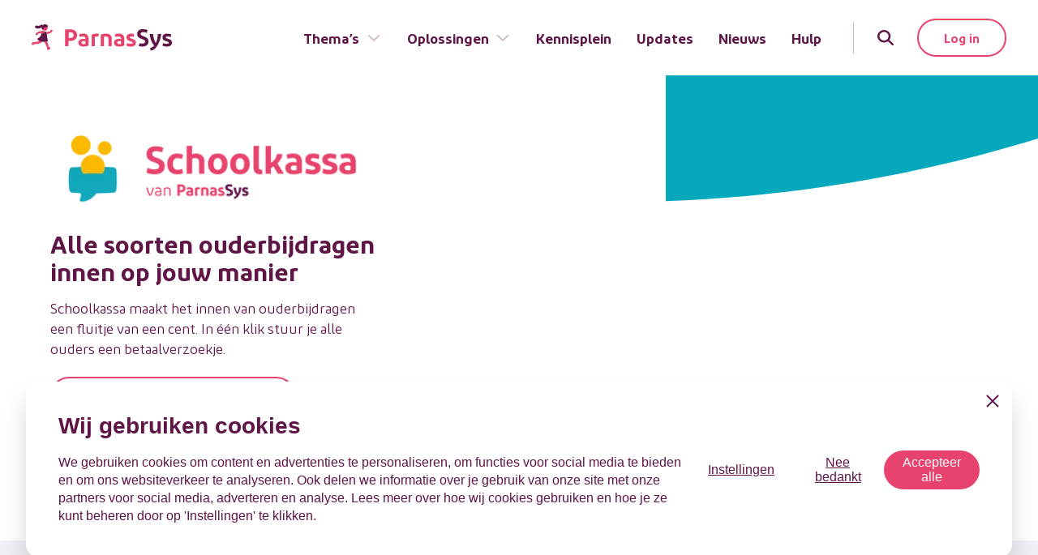

--- FILE ---
content_type: text/html; charset=utf-8
request_url: https://www.parnassys.nl/oplossingen/schoolkassa
body_size: 22616
content:
<!DOCTYPE html><html lang="nl"><head><meta charSet="utf-8"/><meta name="viewport" content="width=device-width, initial-scale=1"/><link rel="preload" as="image" imageSrcSet="https://img.diffuse.nl/[base64] 16w, https://img.diffuse.nl/[base64] 32w, https://img.diffuse.nl/[base64] 48w, https://img.diffuse.nl/[base64] 64w, https://img.diffuse.nl/[base64] 96w, https://img.diffuse.nl/[base64] 128w, https://img.diffuse.nl/[base64] 256w, https://img.diffuse.nl/[base64] 384w, https://img.diffuse.nl/[base64] 576w, https://img.diffuse.nl/[base64] 640w, https://img.diffuse.nl/[base64] 768w, https://img.diffuse.nl/[base64] 1024w, https://img.diffuse.nl/[base64] 1280w, https://img.diffuse.nl/[base64] 1440w, https://img.diffuse.nl/[base64] 1600w, https://img.diffuse.nl/[base64] 1920w, https://img.diffuse.nl/[base64] 2048w, https://img.diffuse.nl/[base64] 3840w" imageSizes="(min-width: 1536px) 794px, (min-width: 1400px) 715px, (min-width: 1280px) 661px, (min-width: 1024px) 530px, (min-width: 768px) 708px, (min-width: 640px) 581px, calc(100vw - 3rem)" fetchPriority="high"/><link rel="stylesheet" href="/_next/static/css/f4c01ad8c5b0b753.css" data-precedence="next"/><link rel="stylesheet" href="/_next/static/css/197b787f2d76e4bf.css" data-precedence="next"/><link rel="stylesheet" href="/_next/static/css/36840340f3f01bb9.css" data-precedence="next"/><link rel="stylesheet" href="/_next/static/css/51e840d7de2bd4f4.css" data-precedence="next"/><link rel="stylesheet" href="/_next/static/css/5c4826c56b72a529.css" data-precedence="next"/><link rel="preload" as="script" fetchPriority="low" href="/_next/static/chunks/webpack-2ae4cabccb97ba29.js"/><script src="/_next/static/chunks/fd9d1056-365f184a7279b835.js" async=""></script><script src="/_next/static/chunks/2117-ac370b36663548a5.js" async=""></script><script src="/_next/static/chunks/main-app-be3d940aef6bd3eb.js" async=""></script><script src="/_next/static/chunks/62e89220-0a718a29ec0ea9de.js" async=""></script><script src="/_next/static/chunks/c33a6526-d7c3a44c9ca1b6d2.js" async=""></script><script src="/_next/static/chunks/2972-6fb781000616c64d.js" async=""></script><script src="/_next/static/chunks/1268-608687c69aedbdfe.js" async=""></script><script src="/_next/static/chunks/6434-f1ba83ef6f4d8ff1.js" async=""></script><script src="/_next/static/chunks/3055-09273614a78a083b.js" async=""></script><script src="/_next/static/chunks/242-135b0ef3f43a0aec.js" async=""></script><script src="/_next/static/chunks/5342-48b0e01cbf9b6afb.js" async=""></script><script src="/_next/static/chunks/app/layout-9bbe036189de4366.js" async=""></script><script src="/_next/static/chunks/dc112a36-7ca7a7d409b86d48.js" async=""></script><script src="/_next/static/chunks/5878-6fbdc82315d325f7.js" async=""></script><script src="/_next/static/chunks/1242-5786e93a8f7a2c3c.js" async=""></script><script src="/_next/static/chunks/8149-d6073e146284d142.js" async=""></script><script src="/_next/static/chunks/1491-24b6d08e5e091f0f.js" async=""></script><script src="/_next/static/chunks/2904-d9f6f2349c4028f4.js" async=""></script><script src="/_next/static/chunks/9988-4e3ddd360b09fe8d.js" async=""></script><script src="/_next/static/chunks/app/page-160e99e478ab2131.js" async=""></script><script src="/_next/static/chunks/app/not-found-8c624191160a9314.js" async=""></script><title>Schoolkassa - ParnasSys</title><meta name="description" content="Schoolkassa van ParnasSys biedt basisscholen in Nederland een betaalsysteem om makkelijk allerlei soorten ouderbijdragen op te halen. Denk aan de vrijwillige ouderbijdrage of de bijdrage voor het schoolreisje of klassenuitje."/><meta name="robots" content="index, follow"/><link rel="canonical" href="https://www.parnassys.nl/oplossingen/schoolkassa"/><meta property="og:title" content="Schoolkassa - ParnasSys"/><meta property="og:description" content="Schoolkassa van ParnasSys biedt basisscholen in Nederland een betaalsysteem om makkelijk allerlei soorten ouderbijdragen op te halen. Denk aan de vrijwillige ouderbijdrage of de bijdrage voor het schoolreisje of klassenuitje."/><meta property="og:url" content="https://www.parnassys.nl/oplossingen/schoolkassa"/><meta property="og:image" content="https://cdn.diffuse.nl/parnassys/uploads/2023/09/Schoolkassa-ouderbijdrage-ophalen.png"/><meta property="og:image:width" content="1280"/><meta property="og:image:height" content="720"/><meta name="twitter:card" content="summary_large_image"/><meta name="twitter:title" content="Schoolkassa - ParnasSys"/><meta name="twitter:description" content="Schoolkassa van ParnasSys biedt basisscholen in Nederland een betaalsysteem om makkelijk allerlei soorten ouderbijdragen op te halen. Denk aan de vrijwillige ouderbijdrage of de bijdrage voor het schoolreisje of klassenuitje."/><meta name="twitter:image" content="https://cdn.diffuse.nl/parnassys/uploads/2023/09/Schoolkassa-ouderbijdrage-ophalen.png"/><meta name="twitter:image:width" content="1280"/><meta name="twitter:image:height" content="720"/><link rel="icon" href="/favicon.ico" type="image/x-icon" sizes="16x16"/><link rel="icon" href="/icon.svg?03a458b58e97ba67" type="image/svg+xml" sizes="any"/><link rel="icon" href="/icon1.png?3eae16ec3f92b8af" type="image/png" sizes="16x16"/><link rel="icon" href="/icon2.png?efb0aff78e095116" type="image/png" sizes="32x32"/><link rel="icon" href="/icon3.png?04854b86c5001f0a" type="image/png" sizes="192x192"/><link rel="icon" href="/icon4.png?13dacc27b81cc4f6" type="image/png" sizes="512x512"/><link rel="apple-touch-icon" href="/apple-icon.png?504ae0b7be5be13d" type="image/png" sizes="180x180"/><meta name="next-size-adjust"/><script src="/_next/static/chunks/polyfills-42372ed130431b0a.js" noModule=""></script></head><body class="__variable_184b12"><!--$--><noscript><iframe src="https://www.googletagmanager.com/ns.html?id=GTM-T4MNBLCZ" height="0" width="0" style="display:none;visibility:hidden"></iframe></noscript><!--/$--><header class="navbar" data-headlessui-state=""><div class="nav-container"><a class="opacity-100 delay-200 duration-300 w-[138px] md:w-[173px] transition-opacity" aria-label="Terug naar de homepage" href="/"><svg width="173" height="33" viewBox="0 0 173 33" fill="none" xmlns="http://www.w3.org/2000/svg" class="w-full h-auto"><g clip-path="url(#a)"><path d="M41.3668 6.23657h6.3298c2.5832 0 4.6359.62394 6.1219 1.87182 1.486 1.24788 2.2305 3.01421 2.2305 5.29291 0 2.2788-.7445 4.0421-2.2305 5.2598-1.486 1.2178-3.5387 1.8447-6.152 1.8447h-2.0858v6.568h-4.244l.0301-20.83723Zm9.3018 4.42783c-.6812-.5345-1.6859-.80174-3.0142-.80174H45.647v7.01704h1.9924c1.3383 0 2.343-.2672 3.0142-.8018.6842-.5365 1.0429-1.4287 1.0429-2.7127 0-1.2841-.3436-2.1642-1.0279-2.7008ZM70.237 26.1121c-1.688.8621-3.8612 1.3082-6.4745 1.3082-1.9653 0-3.4814-.4461-4.5484-1.3082-.5147-.399-.9281-.9137-1.2067-1.5023-.2786-.5886-.4146-1.2346-.3969-1.8856-.0287-.6602.1049-1.3173.3892-1.9137.2843-.5965.7106-1.1141 1.2415-1.5074 1.0972-.832 2.556-1.2479 4.3676-1.2781.8877.0149 1.7733.0945 2.6495.2382v-.7024c0-1.7803-1.0108-2.6715-3.0323-2.6736-1.3403-.0198-2.6715.2228-3.9185.7144l-.7415-3.2131c1.6393-.6358 3.3875-.943 5.1453-.9043 2.1672 0 3.8069.5365 4.9041 1.6367 1.0971 1.1002 1.6668 2.6736 1.6668 4.7263v8.2649h-.0452Zm-6.0284-1.6367c.7068.0287 1.41-.114 2.0497-.4159v-3.168c-.7049-.149-1.4227-.2287-2.1431-.2381-1.6307 0-2.4325.6541-2.4325 1.9321s.8289 1.902 2.4626 1.902l.0633-.0121ZM80.235 11.5292c.9006-.0182 1.8001.0709 2.6796.2652l-.6028 3.3609c-.5684-.1722-1.1606-.2526-1.7543-.2382-.8474-.0105-1.6872.1612-2.4626.5034v11.6529h-4.0993v-14.224c1.7543-.8771 3.8341-1.3202 6.2394-1.3202ZM85.2356 27.0736V12.8495c2.1281-.8818 4.4121-1.3256 6.7156-1.3051 2.1733 0 3.8703.5335 5.0549 1.5734 1.1845 1.0399 1.7844 2.556 1.7844 4.5213v9.4525h-4.1024v-9.1722c0-1.9924-.9193-3.0142-2.764-3.0142-.9006-.0156-1.7937.1665-2.6163.5335v11.6228l-4.0722.0121ZM114.196 26.1121c-1.691.8621-3.864 1.3082-6.478 1.3082-1.965 0-3.481-.4461-4.548-1.3082-.514-.3971-.928-.9096-1.207-1.496-.28-.5865-.418-1.2304-.403-1.8799-.028-.6601.105-1.3172.39-1.9137.284-.5964.71-1.114 1.241-1.5074 1.1-.8319 2.556-1.2479 4.371-1.278.887.015 1.771.0946 2.646.2381v-.7144c0-1.7803-1.011-2.6715-3.032-2.6736-1.34-.0204-2.672.2223-3.919.7144l-.744-3.2131c1.639-.6358 3.387-.943 5.145-.9043 2.167 0 3.807.5365 4.904 1.6367s1.658 2.6857 1.658 4.7383v8.2529h-.024Zm-6.028-1.6367c.706.0287 1.41-.114 2.049-.4159v-3.168c-.705-.1492-1.422-.2289-2.143-.2381-1.631 0-2.432.6541-2.432 1.9321s.829 1.902 2.462 1.902l.064-.0121Z" fill="#E8436E"></path><path d="M171.659 15.7491c-1.755-.5265-3.117-.7897-4.088-.7897-1.395 0-2.079.416-2.079 1.2057-.004.1822.041.3621.13.5211.089.159.219.2913.376.3831.62.3233 1.28.5634 1.962.7144 1.809.5064 3.12 1.1002 3.892 1.8085.771.7084 1.145 1.7453 1.145 3.0836 0 1.5462-.57 2.7338-1.697 3.5658-1.127.8319-2.649 1.2509-4.521 1.2509-1.842.0434-3.673-.291-5.381-.9827l.564-3.3608c1.505.6048 3.108.9277 4.729.9525.575.0241 1.147-.0983 1.661-.3557.187-.0875.345-.2263.456-.4003.111-.174.171-.3759.171-.5823.004-.2148-.053-.4262-.164-.6102-.111-.1839-.271-.3329-.463-.4297-.833-.3865-1.699-.6953-2.589-.9224-1.456-.3858-2.556-.9042-3.298-1.6337-.741-.7294-1.1-1.694-1.1-2.9418 0-1.5172.503-2.6766 1.507-3.4784 1.013-.8048 2.436-1.2057 4.247-1.2057 1.676-.0205 3.341.2708 4.91.859l-.37 3.3488Z" fill="#5F1546"></path><path d="M123.151 14.9593c1.098.0459 2.186.2313 3.237.5516-.206-.7633-.308-1.5512-.301-2.342.002-.4094.032-.8182.087-1.2238-1.127-.2746-2.284-.4103-3.445-.4039-1.808 0-3.237.413-4.247 1.2057-1.01.7927-1.507 1.9623-1.507 3.4784 0 1.2479.353 2.2275 1.097 2.9419.745.7143 1.842 1.2478 3.316 1.6337.887.2276 1.752.5364 2.583.9223.192.0969.352.2458.463.4298.111.1839.168.3954.164.6101-.001.2064-.06.4084-.171.5824-.111.1739-.269.3128-.456.4002-.514.2578-1.086.3802-1.661.3557-1.621-.0251-3.224-.3479-4.729-.9525l-.564 3.3609c1.708.6917 3.539 1.0261 5.381.9826 1.871 0 3.388-.419 4.521-1.2509 1.133-.8319 1.697-2.0195 1.697-3.5658 0-1.3383-.389-2.3481-1.161-3.0624-.771-.7144-2.079-1.3082-3.894-1.8086-.682-.1515-1.342-.3916-1.962-.7143-.157-.0919-.287-.2242-.376-.3832-.09-.159-.134-.3389-.131-.5211-.021-.8259.664-1.2268 2.059-1.2268Z" fill="#E8436E"></path><path d="M142.252 16.9369c-.593-.4804-1.243-.8854-1.935-1.2057-.651-.3014-1.486-.6239-2.496-.9826-1.278-.4461-2.167-.8591-2.643-1.2479-.243-.2072-.434-.4683-.558-.7624-.124-.2941-.178-.6131-.157-.9316 0-1.4558 1.04-2.17021 3.12-2.17021 1.541.01907 3.064.33212 4.488.92231l.832-3.53562c-1.767-.74524-3.671-1.10983-5.588-1.07005-2.288 0-4.042.53352-5.293 1.57342-1.251 1.0399-1.869 2.52595-1.869 4.42785 0 1.6377.476 2.9168 1.429 3.8371.952.9203 2.348 1.693 4.187 2.3179 1.507.5034 2.556.9495 3.155 1.3685.299.2211.536.5137.692.8508.155.3371.223.7079.198 1.0783 0 1.5764-1.158 2.3812-3.446 2.3812-1.16-.0113-2.313-.1714-3.433-.4763-.01 1.2502-.337 2.4773-.952 3.5658 1.497.3926 3.04.5832 4.587.5667 2.291 0 4.109-.5365 5.474-1.6066 1.366-1.07 2.05-2.556 2.05-4.4881.019-.873-.132-1.7414-.446-2.5561-.304-.7252-.784-1.3633-1.396-1.8567ZM155.689 11.8851c-.078 2.0794-.338 4.148-.777 6.1821-.413 1.7353-1.009 3.4218-1.779 5.0307-2.054-3.3796-3.206-7.2301-3.345-11.1827h-4.148c.163 2.5843.695 5.132 1.58 7.5657.928 2.4025 2.187 4.6639 3.74 6.7187-.506.8093-1.212 1.4747-2.049 1.9321-.85.5152-1.789.8678-2.767 1.0399l.657 3.4784c3.416-.5647 6.27-2.8535 8.563-6.8664 2.526-4.458 4.042-9.124 4.398-13.9106l-4.073.0121Z" fill="#5F1546"></path><path d="M12.2106 21.416c-1.0214-.1602-2.0075-.4957-2.91472-.9917-.56915.3646-1.17539.6677-1.80852.9043-.74118.2796-1.51336.4689-2.29984.5636-.38429.0421-.77128.0541-1.15745.0362-.34118-.0221-.67993-.0725-1.01277-.1507-.45763-.0992-.93497-.0495-1.36242.1417-.780675.4189-1.950184 1.9923-1.5854662 2.8002.7294362 1.6246 2.9147362.1808 3.2191662-.0362.20159-.1489.38119-.3255.53351-.5245 0 0 .9555.1387 1.43476.1568 2.04867.0402 4.07667-.4158 5.91085-1.3293.483-.2479.9448-.5352 1.3805-.8591.2292-.166.4486-.3451.6571-.5365l.0452-.0422c-.3587-.0362-.7113-.0784-1.0399-.1326ZM24.4332 6.75488c-.3637 0-.7126.1445-.9698.40169-.2572.2572-.4017.60604-.4017.96978.002.13521.0243.26935.0664.39787-.1598.07536-.3226.14468-.4883.21099-.6473.24469-1.318.42245-2.0015.5305-.6721.1112-1.354.15161-2.0346.12057-.3179-.01786-.6342-.05815-.9464-.12057-.1477-.03315-.3014-.06932-.425-.11152l-.0995-.03617c.397.18833.7317.48644.9646.85905.3115.64753.5229 1.33863.6269 2.04963.8335-.0793 1.6567-.2439 2.4566-.4913.8083-.2455 1.5891-.5738 2.33-.9796.3815-.2003.7438-.4354 1.0821-.70232.7324-.60284 1.2056-1.08209 1.2056-1.72713 0-.3627-.1436-.71062-.3995-.96765s-.6032-.40222-.9659-.40382ZM20.0807 4.87411c-.0057-.09457-.0335-.18648-.0814-.26826-.1577-.34519-.2379-.7207-.2351-1.10019-.0603-2.14008-2.559-3.4211172-4.6629-2.761007-.931.239825-1.7285.839637-2.2172 1.667477-.4886.82784-.6284 1.8159-.3886 2.74682.2398.93092.8396 1.72845 1.6675 2.21712.8278.48868 1.8159.62849 2.7468.38866 1.7452-.32252 2.5048-1.08511 2.7941-2.41136.2321-.12358.3979-.20497.3768-.47926Z" fill="#E8436E"></path><path d="M6.65539 1.66374c-.9555-.37677-1.87182-.15673-2.34806.66916-.47625.82589 0 1.92909.74149 2.36615.74149.43706 2.04061.60284 2.41136.60284 1.46449-.01351 2.90702-.35766 4.21992-1.00675.2969-.15791.582-.33723.853-.53652-.0317.43772.009.87767.1205 1.30213.1156.48778.338.94384.6511 1.33529.416-.15975 1.8085-.43103 1.6669-1.60657-.0784-.60284.1115-.96756.8831-.90426.5332-.0617 1.0566-.18927 1.5584-.37979.7164-.25138 1.451-.44787 2.1973-.58777.0996-.03582.19-.09341.2645-.1686.0746-.07518.1314-.16605.1663-.26597.035-.09993.0472-.2064.0357-.31164-.0114-.10524-.0462-.20661-.1018-.2967-.3186-.50959-.7473-.941339-1.2547-1.26353C18.2131.289019 17.64.0845663 17.0433.012868c-.5967-.0716983-1.2019-.00882129-1.7712.184013-.5692.192835-1.088.510729-1.5183.930339-.1074-.219811-.2667-.410163-.4642-.554617-.6812-.4973437-1.5975-.141668-2.134.334576-.5365.476241-1.72112.840961-2.18832.904261-.76853.17739-1.57218.12605-2.31189-.1477Z" fill="#5F1546"></path><path d="M23.0798 28.6198c-.4612-1.0339-1.3293-.9042-2.0949-.5847-.0422-.3015-.0874-.6029-.1387-.9043-.0844-.4883-.3315-1.8507-.6269-2.9117-.2788-1.0392-.6837-2.0403-1.2057-2.9811-.1206.0302-.2502.0603-.3949.0874-1.1955.1985-2.4051.2993-3.617.3015l.1387.0994c.1421.112.278.2317.4069.3587.2855.2664.5431.5614.7686.8802.8832 1.2991 1.6669 3.2402 2.1521 4.7534.2242.6362.4015 1.288.5305 1.9502.0136.4187.1164.8298.3015 1.2056.1046.1845.2452.346.4136.4749.1684.1289.3609.2226.5663.2754.2053.0529.4192.0639.6289.0324.2097-.0316.4108-.105.5915-.216.7566-.4732 1.9442-2.0135 1.5795-2.8213Z" fill="#E8436E"></path><path d="M11.4029 13.7958c-1.47393 2.3692-2.54096 2.8997-3.92447 3.5749-1.10923.5395.55461 3.3548 4.73227 4.0481 2.1314.2794 4.2922.2469 6.4142-.0965 1.4197-.2622 1.7031-.7355.9646-2.7128s-.3165-6.3991-1.492-8.63266c-.6692-1.28405-4.2893-2.15214-5.3894-1.06703-.7204.71135.0964 2.62539-1.3052 4.88599Z" fill="#5F1546"></path><path d="M14.9716 8.55133c-.4971-.17463-1.017-.27617-1.5433-.30142-.4491-.01773-.8988-.01169-1.3473.01808-.8532.07662-1.6958.24333-2.51385.49735-.80809.24605-1.58883.5743-2.32997.97961-.37582.20994-.73731.44455-1.0821.70235-.52748.3948-1.20568.9042-1.20568 1.7271-.00839.1821.02094.364.08616.5343.06522.1702.16492.3252.29284.4551.12793.1299.28131.2319.45054.2998.16923.0678.35065.0999.53288.0943.36373 0 .71257-.1445.96977-.4017s.40169-.606.40169-.9697c-.00192-.1353-.02428-.2694-.06631-.3979.15975-.0754.32252-.1447.4883-.211.64907-.2469 1.32174-.4267 2.00743-.5365.6711-.1112 1.3521-.1517 2.0316-.1206.3179.0177.6342.058.9465.1206.2373.0482.4687.1219.6902.22.3609.1513.7664.1564 1.131.014.3645-.1423.6593-.4208.8222-.7766.1559-.3595.1632-.76603.0203-1.13088-.1429-.36484-.4243-.65831-.7829-.81629Z" fill="#E8436E"></path></g><defs><clipPath id="a"><path fill="#fff" d="M0 0h173v32.6649H0z"></path></clipPath></defs></svg></a><div class="flex items-center self-stretch space-x-4 lg:space-x-6"><button class="opacity-100 delay-200 duration-300 outline-none lg:hidden" type="button" aria-expanded="false" data-headlessui-state=""><div class="nav-toggle"><span></span><span></span><span></span></div><span class="sr-only">Menu</span></button><nav class="opacity-100 delay-300 duration-300 hidden lg:pr-4 lg:flex items-stretch h-full transition-opacity"><ul class="nav-main"><li class=""><a class="group-hover:text-primary inline-flex items-center" href="/thema">Thema’s<svg aria-hidden="true" focusable="false" data-prefix="far" data-icon="angle-down" class="svg-inline--fa fa-angle-down h-5 w-5 mt-0.5 ml-2 text-secondary/30 group-hover:text-primary duration-300" role="img" xmlns="http://www.w3.org/2000/svg" viewBox="0 0 448 512"><path fill="currentColor" d="M241 337c-9.4 9.4-24.6 9.4-33.9 0L47 177c-9.4-9.4-9.4-24.6 0-33.9s24.6-9.4 33.9 0l143 143L367 143c9.4-9.4 24.6-9.4 33.9 0s9.4 24.6 0 33.9L241 337z"></path></svg></a><div class="nav-panel group-hover:opacity-100 group-hover:scale-y-100 group-hover:delay-[.05s]"><div class="container"><div class="opacity-0 transition-opacity duration-150 group-hover:opacity-100 group-hover:delay-100"><div class="grid grid-flow-col auto-cols-fr justify-start gap-8"><div class="nav-col"><h4>Thema&#x27;s van ParnasSys</h4><ul><li><a href="/thema/school-en-thuis-verbinden">School en thuis verbinden</a></li><li><a href="/thema/leerlingen-optimaal-begeleiden">Leerlingen optimaal begeleiden</a></li><li><a href="/thema/een-veilig-schoolklimaat-creeren">Een veilig schoolklimaat creëren</a></li><li><a href="/thema/aan-onderwijskwaliteit-werken">Aan onderwijskwaliteit werken</a></li><li><a href="/thema/gegevens-goed-beschermen">Gegevens goed beschermen</a></li></ul></div></div></div></div></div></li><li class=""><a class="group-hover:text-primary inline-flex items-center" href="#">Oplossingen<svg aria-hidden="true" focusable="false" data-prefix="far" data-icon="angle-down" class="svg-inline--fa fa-angle-down h-5 w-5 mt-0.5 ml-2 text-secondary/30 group-hover:text-primary duration-300" role="img" xmlns="http://www.w3.org/2000/svg" viewBox="0 0 448 512"><path fill="currentColor" d="M241 337c-9.4 9.4-24.6 9.4-33.9 0L47 177c-9.4-9.4-9.4-24.6 0-33.9s24.6-9.4 33.9 0l143 143L367 143c9.4-9.4 24.6-9.4 33.9 0s9.4 24.6 0 33.9L241 337z"></path></svg></a><div class="nav-panel group-hover:opacity-100 group-hover:scale-y-100 group-hover:delay-[.05s]"><div class="container"><div class="opacity-0 transition-opacity duration-150 group-hover:opacity-100 group-hover:delay-100"><div class="grid grid-flow-col auto-cols-fr justify-start gap-8"><div class="nav-col"><h4>De basis</h4><ul><li><a href="/oplossingen/de-basis">ParnasSys</a></li><li><a href="/oplossingen/bestuurspakket">Bestuurspakket</a></li><li><a href="/oplossingen/digitaal-inschrijven">Digitaal inschrijven</a></li><li><a href="/oplossingen/digitaal-inschrijven/leerlinq">Leerlinq PO</a></li></ul></div><div class="nav-col"><h4>Beleid</h4><ul><li><a href="/oplossingen/schoolkwaliteit">Schoolkwaliteit</a></li><li><a href="/oplossingen/ultimview">Ultimview</a></li><li><a href="/oplossingen/privacybasis">Privacybasis</a></li><li><a href="/oplossingen/focus-po-meta">Focus PO META</a></li></ul></div><div class="nav-col"><h4>Oudercommunicatie</h4><ul><li><a href="/oplossingen/parro">Parro</a></li><li><a href="/oplossingen/parro/parro-portaal">Parro Portaal</a></li><li><a href="/oplossingen/schoolkassa">Schoolkassa</a></li><li><a href="/oplossingen/schoolwebsite">Schoolwebsite</a></li></ul></div><div class="nav-col"><h4>Ontwikkeling</h4><ul><li><a href="/oplossingen/kindbegrip">Kindbegrip</a></li><li><a href="/oplossingen/leerlijnen">Leerlijnen</a></li><li><a href="/oplossingen/ontwikkelingsperspectief">OPP</a></li><li><a href="/oplossingen/dhh">DHH</a></li></ul></div><div class="nav-col"><h4>Koppelingen</h4><ul><li><a href="/oplossingen/dult-koppeling">DULT</a></li><li><a href="/oplossingen/google">Google</a></li><li><a href="/oplossingen/microsoft">Microsoft</a></li><li><a href="/oplossingen/hr-koppeling">HR-koppeling</a></li><li><a href="/oplossingen/partners">Partners</a></li></ul></div></div></div></div></div></li><li class=""><a class="" href="/kennisplein">Kennisplein</a></li><li class=""><a class="" href="/updates">Updates</a></li><li class=""><a class="" href="/nieuws">Nieuws</a></li><li class=""><a class="" target="_blank" href="https://parnassys.zendesk.com/hc/nl">Hulp</a></li></ul></nav><span class="opacity-100 delay-300 duration-300 hidden lg:block w-[1px] bg-secondary/30 h-10" aria-hidden="true"></span><div class="md:relative"><button class="search-toggle" aria-label="Zoeken" id="headlessui-disclosure-button-:R1iasq:" type="button" aria-expanded="false" data-headlessui-state=""><svg aria-hidden="true" focusable="false" data-prefix="fas" data-icon="magnifying-glass" class="svg-inline--fa fa-magnifying-glass w-5 h-5" role="img" xmlns="http://www.w3.org/2000/svg" viewBox="0 0 512 512"><path fill="currentColor" d="M416 208c0 45.9-14.9 88.3-40 122.7L502.6 457.4c12.5 12.5 12.5 32.8 0 45.3s-32.8 12.5-45.3 0L330.7 376c-34.4 25.2-76.8 40-122.7 40C93.1 416 0 322.9 0 208S93.1 0 208 0S416 93.1 416 208zM208 352a144 144 0 1 0 0-288 144 144 0 1 0 0 288z"></path></svg></button></div><div class="hidden md:flex"><a href="https://start.parnassys.net/" class="btn btn-outline-primary" target="_blank">Log in</a></div></div></div></header><div style="position:fixed;top:1px;left:1px;width:1px;height:0;padding:0;margin:-1px;overflow:hidden;clip:rect(0, 0, 0, 0);white-space:nowrap;border-width:0;display:none"></div><main class="main"><script type="application/ld+json">{"@context":"https://schema.org","@type":"BreadcrumbList","itemListElement":[{"@type":"ListItem","position":1,"name":"Oplossingen","item":"https://www.parnassys.nl/oplossingen"},{"@type":"ListItem","position":2,"name":"Schoolkassa","item":"https://www.parnassys.nl/oplossingen/schoolkassa"}]}</script><div><section class="v-space overflow-x-hidden"><div class="container"><div class="grid gap-8 lg:grid-cols-12"><header class="lg:pr-12 xl:pr-16 space-y-4 lg:space-y-6 lg:flex lg:flex-col lg:items-start lg:justify-center lg:col-span-5 lg:pb-24"><img alt="Schoolkassa van ParnasSys" loading="lazy" width="364" height="100" decoding="async" data-nimg="1" class="max-w-full xl:w-[400px]" style="color:transparent" sizes="(min-width: 1280) 400px, (min-width: 1024px) 324px, (min-width: 406px) 364px, calc(100vw - 3rem)" srcSet="https://img.diffuse.nl/eyJidWNrZXQiOiJkaWZmdXNlLWNkbiIsImtleSI6InBhcm5hc3N5cy91cGxvYWRzLzIwMjMvMDcvc2Nob29sa2Fzc2ExLnBuZyIsImVkaXRzIjp7InJlc2l6ZSI6eyJ3aWR0aCI6MTYsImZpdCI6ImNvdmVyIn19fQ== 16w, https://img.diffuse.nl/eyJidWNrZXQiOiJkaWZmdXNlLWNkbiIsImtleSI6InBhcm5hc3N5cy91cGxvYWRzLzIwMjMvMDcvc2Nob29sa2Fzc2ExLnBuZyIsImVkaXRzIjp7InJlc2l6ZSI6eyJ3aWR0aCI6MzIsImZpdCI6ImNvdmVyIn19fQ== 32w, https://img.diffuse.nl/eyJidWNrZXQiOiJkaWZmdXNlLWNkbiIsImtleSI6InBhcm5hc3N5cy91cGxvYWRzLzIwMjMvMDcvc2Nob29sa2Fzc2ExLnBuZyIsImVkaXRzIjp7InJlc2l6ZSI6eyJ3aWR0aCI6NDgsImZpdCI6ImNvdmVyIn19fQ== 48w, https://img.diffuse.nl/eyJidWNrZXQiOiJkaWZmdXNlLWNkbiIsImtleSI6InBhcm5hc3N5cy91cGxvYWRzLzIwMjMvMDcvc2Nob29sa2Fzc2ExLnBuZyIsImVkaXRzIjp7InJlc2l6ZSI6eyJ3aWR0aCI6NjQsImZpdCI6ImNvdmVyIn19fQ== 64w, https://img.diffuse.nl/eyJidWNrZXQiOiJkaWZmdXNlLWNkbiIsImtleSI6InBhcm5hc3N5cy91cGxvYWRzLzIwMjMvMDcvc2Nob29sa2Fzc2ExLnBuZyIsImVkaXRzIjp7InJlc2l6ZSI6eyJ3aWR0aCI6OTYsImZpdCI6ImNvdmVyIn19fQ== 96w, https://img.diffuse.nl/eyJidWNrZXQiOiJkaWZmdXNlLWNkbiIsImtleSI6InBhcm5hc3N5cy91cGxvYWRzLzIwMjMvMDcvc2Nob29sa2Fzc2ExLnBuZyIsImVkaXRzIjp7InJlc2l6ZSI6eyJ3aWR0aCI6MTI4LCJmaXQiOiJjb3ZlciJ9fX0= 128w, https://img.diffuse.nl/eyJidWNrZXQiOiJkaWZmdXNlLWNkbiIsImtleSI6InBhcm5hc3N5cy91cGxvYWRzLzIwMjMvMDcvc2Nob29sa2Fzc2ExLnBuZyIsImVkaXRzIjp7InJlc2l6ZSI6eyJ3aWR0aCI6MjU2LCJmaXQiOiJjb3ZlciJ9fX0= 256w, https://img.diffuse.nl/eyJidWNrZXQiOiJkaWZmdXNlLWNkbiIsImtleSI6InBhcm5hc3N5cy91cGxvYWRzLzIwMjMvMDcvc2Nob29sa2Fzc2ExLnBuZyIsImVkaXRzIjp7InJlc2l6ZSI6eyJ3aWR0aCI6Mzg0LCJmaXQiOiJjb3ZlciJ9fX0= 384w, https://img.diffuse.nl/eyJidWNrZXQiOiJkaWZmdXNlLWNkbiIsImtleSI6InBhcm5hc3N5cy91cGxvYWRzLzIwMjMvMDcvc2Nob29sa2Fzc2ExLnBuZyIsImVkaXRzIjp7InJlc2l6ZSI6eyJ3aWR0aCI6NTc2LCJmaXQiOiJjb3ZlciJ9fX0= 576w, https://img.diffuse.nl/eyJidWNrZXQiOiJkaWZmdXNlLWNkbiIsImtleSI6InBhcm5hc3N5cy91cGxvYWRzLzIwMjMvMDcvc2Nob29sa2Fzc2ExLnBuZyIsImVkaXRzIjp7InJlc2l6ZSI6eyJ3aWR0aCI6NjQwLCJmaXQiOiJjb3ZlciJ9fX0= 640w, https://img.diffuse.nl/eyJidWNrZXQiOiJkaWZmdXNlLWNkbiIsImtleSI6InBhcm5hc3N5cy91cGxvYWRzLzIwMjMvMDcvc2Nob29sa2Fzc2ExLnBuZyIsImVkaXRzIjp7InJlc2l6ZSI6eyJ3aWR0aCI6NzY4LCJmaXQiOiJjb3ZlciJ9fX0= 768w, https://img.diffuse.nl/eyJidWNrZXQiOiJkaWZmdXNlLWNkbiIsImtleSI6InBhcm5hc3N5cy91cGxvYWRzLzIwMjMvMDcvc2Nob29sa2Fzc2ExLnBuZyIsImVkaXRzIjp7InJlc2l6ZSI6eyJ3aWR0aCI6MTAyNCwiZml0IjoiY292ZXIifX19 1024w, https://img.diffuse.nl/eyJidWNrZXQiOiJkaWZmdXNlLWNkbiIsImtleSI6InBhcm5hc3N5cy91cGxvYWRzLzIwMjMvMDcvc2Nob29sa2Fzc2ExLnBuZyIsImVkaXRzIjp7InJlc2l6ZSI6eyJ3aWR0aCI6MTI4MCwiZml0IjoiY292ZXIifX19 1280w, https://img.diffuse.nl/eyJidWNrZXQiOiJkaWZmdXNlLWNkbiIsImtleSI6InBhcm5hc3N5cy91cGxvYWRzLzIwMjMvMDcvc2Nob29sa2Fzc2ExLnBuZyIsImVkaXRzIjp7InJlc2l6ZSI6eyJ3aWR0aCI6MTQ0MCwiZml0IjoiY292ZXIifX19 1440w, https://img.diffuse.nl/eyJidWNrZXQiOiJkaWZmdXNlLWNkbiIsImtleSI6InBhcm5hc3N5cy91cGxvYWRzLzIwMjMvMDcvc2Nob29sa2Fzc2ExLnBuZyIsImVkaXRzIjp7InJlc2l6ZSI6eyJ3aWR0aCI6MTYwMCwiZml0IjoiY292ZXIifX19 1600w, https://img.diffuse.nl/eyJidWNrZXQiOiJkaWZmdXNlLWNkbiIsImtleSI6InBhcm5hc3N5cy91cGxvYWRzLzIwMjMvMDcvc2Nob29sa2Fzc2ExLnBuZyIsImVkaXRzIjp7InJlc2l6ZSI6eyJ3aWR0aCI6MTkyMCwiZml0IjoiY292ZXIifX19 1920w, https://img.diffuse.nl/eyJidWNrZXQiOiJkaWZmdXNlLWNkbiIsImtleSI6InBhcm5hc3N5cy91cGxvYWRzLzIwMjMvMDcvc2Nob29sa2Fzc2ExLnBuZyIsImVkaXRzIjp7InJlc2l6ZSI6eyJ3aWR0aCI6MjA0OCwiZml0IjoiY292ZXIifX19 2048w, https://img.diffuse.nl/eyJidWNrZXQiOiJkaWZmdXNlLWNkbiIsImtleSI6InBhcm5hc3N5cy91cGxvYWRzLzIwMjMvMDcvc2Nob29sa2Fzc2ExLnBuZyIsImVkaXRzIjp7InJlc2l6ZSI6eyJ3aWR0aCI6Mzg0MCwiZml0IjoiY292ZXIifX19 3840w" src="https://img.diffuse.nl/eyJidWNrZXQiOiJkaWZmdXNlLWNkbiIsImtleSI6InBhcm5hc3N5cy91cGxvYWRzLzIwMjMvMDcvc2Nob29sa2Fzc2ExLnBuZyIsImVkaXRzIjp7InJlc2l6ZSI6eyJ3aWR0aCI6Mzg0MCwiZml0IjoiY292ZXIifX19"/><h1 class="sr-only">Schoolkassa van ParnasSys</h1><div class="prose prose-lg prose-h2:text-secondary"><h2>Alle soorten ouderbijdragen innen op jouw manier</h2><p>Schoolkassa maakt het innen van ouderbijdragen een fluitje van een cent. In één klik stuur je alle ouders een betaalverzoekje.</p></div><a target="" class="btn btn-outline-primary" href="https://www.parnassys.nl/oplossingen/schoolkassa/informatiepakket-aanvragen/">Vraag het informatiepakket aan</a></header><div class="lg:col-span-7"><div class="relative z-10"><figure class="relative aspect-[16/9] rounded-md overflow-hidden w-full"><img alt="" fetchPriority="high" decoding="async" data-nimg="fill" class="object-cover" style="position:absolute;height:100%;width:100%;left:0;top:0;right:0;bottom:0;color:transparent" sizes="(min-width: 1536px) 794px, (min-width: 1400px) 715px, (min-width: 1280px) 661px, (min-width: 1024px) 530px, (min-width: 768px) 708px, (min-width: 640px) 581px, calc(100vw - 3rem)" srcSet="https://img.diffuse.nl/[base64] 16w, https://img.diffuse.nl/[base64] 32w, https://img.diffuse.nl/[base64] 48w, https://img.diffuse.nl/[base64] 64w, https://img.diffuse.nl/[base64] 96w, https://img.diffuse.nl/[base64] 128w, https://img.diffuse.nl/[base64] 256w, https://img.diffuse.nl/[base64] 384w, https://img.diffuse.nl/[base64] 576w, https://img.diffuse.nl/[base64] 640w, https://img.diffuse.nl/[base64] 768w, https://img.diffuse.nl/[base64] 1024w, https://img.diffuse.nl/[base64] 1280w, https://img.diffuse.nl/[base64] 1440w, https://img.diffuse.nl/[base64] 1600w, https://img.diffuse.nl/[base64] 1920w, https://img.diffuse.nl/[base64] 2048w, https://img.diffuse.nl/[base64] 3840w" src="https://img.diffuse.nl/[base64]"/></figure></div><div class="relative ml-[35%] md:ml-[40%] pt-8 pb-16 2xl:pb-24"><svg class="absolute left-0 bottom-0 -z-10 scale-50 md:scale-75 xl:scale-100 2xl:scale-125 origin-bottom-left transition-transform duration-300 text-cyan" width="1481" height="946" viewBox="0 0 1481 946" fill="none" xmlns="http://www.w3.org/2000/svg"><path d="M-2.75723e-05 657.417C488.847 635.989 916.035 379.846 1169.93 -2.71944e-05L1481 46.9185C1187.89 565.707 636.86 921.981 -3.78793e-05 945.292L-2.75723e-05 657.417Z" fill="currentColor"></path></svg></div></div></div></div></section><section class="v-space v-space-lg bg-light section--bg"><div class="container"><div class="flex flex-col md:flex-row flex-wrap md:-mx-6 lg:-mx-8 -mb-10"><div class="md:w-1/2 md:px-6 lg:px-8 mb-10 flex items-start md:flex-col md:items-center md:text-center space-x-4 md:space-x-0 md:space-y-6 lg:w-1/4"><div class="relative rounded-full flex-shrink-0 bg-white overflow-hidden h-[5.5rem] w-[5.5rem] md:h-40 md:w-40 xl:h-48 xl:w-48"><img alt="Schoolkassa - Verstuur binnen één minuut een betaalverzoek aan ouders" loading="lazy" decoding="async" data-nimg="fill" class="object-cover" style="position:absolute;height:100%;width:100%;left:0;top:0;right:0;bottom:0;color:transparent" sizes="(min-width: 1280px) 12rem, (min-width: 768px) 10rem, 5.5rem" srcSet="https://img.diffuse.nl/[base64] 16w, https://img.diffuse.nl/[base64] 32w, https://img.diffuse.nl/[base64] 48w, https://img.diffuse.nl/[base64] 64w, https://img.diffuse.nl/[base64] 96w, https://img.diffuse.nl/[base64] 128w, https://img.diffuse.nl/[base64] 256w, https://img.diffuse.nl/[base64] 384w, https://img.diffuse.nl/[base64] 576w, https://img.diffuse.nl/[base64] 640w, https://img.diffuse.nl/[base64] 768w, https://img.diffuse.nl/[base64] 1024w, https://img.diffuse.nl/[base64] 1280w, https://img.diffuse.nl/[base64] 1440w, https://img.diffuse.nl/[base64] 1600w, https://img.diffuse.nl/[base64] 1920w, https://img.diffuse.nl/[base64] 2048w, https://img.diffuse.nl/[base64] 3840w" src="https://img.diffuse.nl/[base64]"/></div><div class="space-y-2 lg:space-y-4"><h3 class="text-lg leading-snug font-semibold">Verstuur binnen één minuut een betaalverzoek aan ouders</h3></div></div><div class="md:w-1/2 md:px-6 lg:px-8 mb-10 flex items-start md:flex-col md:items-center md:text-center space-x-4 md:space-x-0 md:space-y-6 lg:w-1/4"><div class="relative rounded-full flex-shrink-0 bg-white overflow-hidden h-[5.5rem] w-[5.5rem] md:h-40 md:w-40 xl:h-48 xl:w-48"><img alt="Schoolkassa - Ouders betalen gemakkelijk via iDEAL of automatische incasso" loading="lazy" decoding="async" data-nimg="fill" class="object-cover" style="position:absolute;height:100%;width:100%;left:0;top:0;right:0;bottom:0;color:transparent" sizes="(min-width: 1280px) 12rem, (min-width: 768px) 10rem, 5.5rem" srcSet="https://img.diffuse.nl/[base64] 16w, https://img.diffuse.nl/[base64] 32w, https://img.diffuse.nl/[base64] 48w, https://img.diffuse.nl/[base64] 64w, https://img.diffuse.nl/[base64] 96w, https://img.diffuse.nl/[base64] 128w, https://img.diffuse.nl/[base64] 256w, https://img.diffuse.nl/[base64] 384w, https://img.diffuse.nl/[base64] 576w, https://img.diffuse.nl/[base64] 640w, https://img.diffuse.nl/[base64] 768w, https://img.diffuse.nl/[base64] 1024w, https://img.diffuse.nl/[base64] 1280w, https://img.diffuse.nl/[base64] 1440w, https://img.diffuse.nl/[base64] 1600w, https://img.diffuse.nl/[base64] 1920w, https://img.diffuse.nl/[base64] 2048w, https://img.diffuse.nl/[base64] 3840w" src="https://img.diffuse.nl/[base64]"/></div><div class="space-y-2 lg:space-y-4"><h3 class="text-lg leading-snug font-semibold">Ouders betalen gemakkelijk via iDEAL of automatische incasso</h3></div></div><div class="md:w-1/2 md:px-6 lg:px-8 mb-10 flex items-start md:flex-col md:items-center md:text-center space-x-4 md:space-x-0 md:space-y-6 lg:w-1/4"><div class="relative rounded-full flex-shrink-0 bg-white overflow-hidden h-[5.5rem] w-[5.5rem] md:h-40 md:w-40 xl:h-48 xl:w-48"><img alt="Schoolkassa - Herinneringen worden automatisch verstuurd via het herinneringsschema" loading="lazy" decoding="async" data-nimg="fill" class="object-cover" style="position:absolute;height:100%;width:100%;left:0;top:0;right:0;bottom:0;color:transparent" sizes="(min-width: 1280px) 12rem, (min-width: 768px) 10rem, 5.5rem" srcSet="https://img.diffuse.nl/[base64] 16w, https://img.diffuse.nl/[base64] 32w, https://img.diffuse.nl/[base64] 48w, https://img.diffuse.nl/[base64] 64w, https://img.diffuse.nl/[base64] 96w, https://img.diffuse.nl/[base64] 128w, https://img.diffuse.nl/[base64] 256w, https://img.diffuse.nl/[base64] 384w, https://img.diffuse.nl/[base64] 576w, https://img.diffuse.nl/[base64] 640w, https://img.diffuse.nl/[base64] 768w, https://img.diffuse.nl/[base64] 1024w, https://img.diffuse.nl/[base64] 1280w, https://img.diffuse.nl/[base64] 1440w, https://img.diffuse.nl/[base64] 1600w, https://img.diffuse.nl/[base64] 1920w, https://img.diffuse.nl/[base64] 2048w, https://img.diffuse.nl/[base64] 3840w" src="https://img.diffuse.nl/[base64]"/></div><div class="space-y-2 lg:space-y-4"><h3 class="text-lg leading-snug font-semibold">Herinneringen worden automatisch verstuurd via het herinneringsschema</h3></div></div><div class="md:w-1/2 md:px-6 lg:px-8 mb-10 flex items-start md:flex-col md:items-center md:text-center space-x-4 md:space-x-0 md:space-y-6 lg:w-1/4"><div class="relative rounded-full flex-shrink-0 bg-white overflow-hidden h-[5.5rem] w-[5.5rem] md:h-40 md:w-40 xl:h-48 xl:w-48"><img alt="Schoolkassa - Automatisch inzicht in wie wel of niet betaald heeft" loading="lazy" decoding="async" data-nimg="fill" class="object-cover" style="position:absolute;height:100%;width:100%;left:0;top:0;right:0;bottom:0;color:transparent" sizes="(min-width: 1280px) 12rem, (min-width: 768px) 10rem, 5.5rem" srcSet="https://img.diffuse.nl/[base64] 16w, https://img.diffuse.nl/[base64] 32w, https://img.diffuse.nl/[base64] 48w, https://img.diffuse.nl/[base64] 64w, https://img.diffuse.nl/[base64] 96w, https://img.diffuse.nl/[base64] 128w, https://img.diffuse.nl/[base64] 256w, https://img.diffuse.nl/[base64] 384w, https://img.diffuse.nl/[base64] 576w, https://img.diffuse.nl/[base64] 640w, https://img.diffuse.nl/[base64] 768w, https://img.diffuse.nl/[base64] 1024w, https://img.diffuse.nl/[base64] 1280w, https://img.diffuse.nl/[base64] 1440w, https://img.diffuse.nl/[base64] 1600w, https://img.diffuse.nl/[base64] 1920w, https://img.diffuse.nl/[base64] 2048w, https://img.diffuse.nl/[base64] 3840w" src="https://img.diffuse.nl/[base64]"/></div><div class="space-y-2 lg:space-y-4"><h3 class="text-lg leading-snug font-semibold">Automatisch inzicht in wie wel of niet betaald heeft</h3></div></div></div></div></section><section class="v-space v-space-lg pb-6 lg:pb-10"><div class="container"><div class="lg:max-w-3xl mx-auto"><div class="text-center prose prose-lg prose-h2:text-3xl md:prose-h2:text-6xl lg:prose-h2:text-7xl"><h2>Zo werkt Schoolkassa voor scholen</h2></div></div></div></section><section class="v-space v-space-lg"><div class="container"><div class="grid gap-8 lg:grid-cols-2"><div class="lg:order-1 lg:flex lg:flex-col lg:items-start lg:justify-center"><figure class="relative aspect-[16/10] rounded-md overflow-hidden w-full"><img alt="Schoolkassa overzicht betaalopdrachten" loading="lazy" decoding="async" data-nimg="fill" class="object-cover" style="position:absolute;height:100%;width:100%;left:0;top:0;right:0;bottom:0;color:transparent" sizes="(min-width: 1536px) 676px, (min-width: 1400px) 608px, (min-width: 1280px) 562px, (min-width: 1024px) 450px, (min-width: 768px) 708px, (min-width: 640px) 581px, calc(100vw - 3rem)" srcSet="https://img.diffuse.nl/eyJidWNrZXQiOiJkaWZmdXNlLWNkbiIsImtleSI6InBhcm5hc3N5cy91cGxvYWRzLzIwMjQvMDgvU2Nob29sa2Fzc2Etb3ZlcnppY2h0LWJldGFhbG9wZHJhY2h0ZW4ucG5nIiwiZWRpdHMiOnsicmVzaXplIjp7IndpZHRoIjoxNiwiZml0IjoiY292ZXIifX19 16w, https://img.diffuse.nl/eyJidWNrZXQiOiJkaWZmdXNlLWNkbiIsImtleSI6InBhcm5hc3N5cy91cGxvYWRzLzIwMjQvMDgvU2Nob29sa2Fzc2Etb3ZlcnppY2h0LWJldGFhbG9wZHJhY2h0ZW4ucG5nIiwiZWRpdHMiOnsicmVzaXplIjp7IndpZHRoIjozMiwiZml0IjoiY292ZXIifX19 32w, https://img.diffuse.nl/eyJidWNrZXQiOiJkaWZmdXNlLWNkbiIsImtleSI6InBhcm5hc3N5cy91cGxvYWRzLzIwMjQvMDgvU2Nob29sa2Fzc2Etb3ZlcnppY2h0LWJldGFhbG9wZHJhY2h0ZW4ucG5nIiwiZWRpdHMiOnsicmVzaXplIjp7IndpZHRoIjo0OCwiZml0IjoiY292ZXIifX19 48w, https://img.diffuse.nl/eyJidWNrZXQiOiJkaWZmdXNlLWNkbiIsImtleSI6InBhcm5hc3N5cy91cGxvYWRzLzIwMjQvMDgvU2Nob29sa2Fzc2Etb3ZlcnppY2h0LWJldGFhbG9wZHJhY2h0ZW4ucG5nIiwiZWRpdHMiOnsicmVzaXplIjp7IndpZHRoIjo2NCwiZml0IjoiY292ZXIifX19 64w, https://img.diffuse.nl/eyJidWNrZXQiOiJkaWZmdXNlLWNkbiIsImtleSI6InBhcm5hc3N5cy91cGxvYWRzLzIwMjQvMDgvU2Nob29sa2Fzc2Etb3ZlcnppY2h0LWJldGFhbG9wZHJhY2h0ZW4ucG5nIiwiZWRpdHMiOnsicmVzaXplIjp7IndpZHRoIjo5NiwiZml0IjoiY292ZXIifX19 96w, https://img.diffuse.nl/eyJidWNrZXQiOiJkaWZmdXNlLWNkbiIsImtleSI6InBhcm5hc3N5cy91cGxvYWRzLzIwMjQvMDgvU2Nob29sa2Fzc2Etb3ZlcnppY2h0LWJldGFhbG9wZHJhY2h0ZW4ucG5nIiwiZWRpdHMiOnsicmVzaXplIjp7IndpZHRoIjoxMjgsImZpdCI6ImNvdmVyIn19fQ== 128w, https://img.diffuse.nl/eyJidWNrZXQiOiJkaWZmdXNlLWNkbiIsImtleSI6InBhcm5hc3N5cy91cGxvYWRzLzIwMjQvMDgvU2Nob29sa2Fzc2Etb3ZlcnppY2h0LWJldGFhbG9wZHJhY2h0ZW4ucG5nIiwiZWRpdHMiOnsicmVzaXplIjp7IndpZHRoIjoyNTYsImZpdCI6ImNvdmVyIn19fQ== 256w, https://img.diffuse.nl/eyJidWNrZXQiOiJkaWZmdXNlLWNkbiIsImtleSI6InBhcm5hc3N5cy91cGxvYWRzLzIwMjQvMDgvU2Nob29sa2Fzc2Etb3ZlcnppY2h0LWJldGFhbG9wZHJhY2h0ZW4ucG5nIiwiZWRpdHMiOnsicmVzaXplIjp7IndpZHRoIjozODQsImZpdCI6ImNvdmVyIn19fQ== 384w, https://img.diffuse.nl/eyJidWNrZXQiOiJkaWZmdXNlLWNkbiIsImtleSI6InBhcm5hc3N5cy91cGxvYWRzLzIwMjQvMDgvU2Nob29sa2Fzc2Etb3ZlcnppY2h0LWJldGFhbG9wZHJhY2h0ZW4ucG5nIiwiZWRpdHMiOnsicmVzaXplIjp7IndpZHRoIjo1NzYsImZpdCI6ImNvdmVyIn19fQ== 576w, https://img.diffuse.nl/eyJidWNrZXQiOiJkaWZmdXNlLWNkbiIsImtleSI6InBhcm5hc3N5cy91cGxvYWRzLzIwMjQvMDgvU2Nob29sa2Fzc2Etb3ZlcnppY2h0LWJldGFhbG9wZHJhY2h0ZW4ucG5nIiwiZWRpdHMiOnsicmVzaXplIjp7IndpZHRoIjo2NDAsImZpdCI6ImNvdmVyIn19fQ== 640w, https://img.diffuse.nl/eyJidWNrZXQiOiJkaWZmdXNlLWNkbiIsImtleSI6InBhcm5hc3N5cy91cGxvYWRzLzIwMjQvMDgvU2Nob29sa2Fzc2Etb3ZlcnppY2h0LWJldGFhbG9wZHJhY2h0ZW4ucG5nIiwiZWRpdHMiOnsicmVzaXplIjp7IndpZHRoIjo3NjgsImZpdCI6ImNvdmVyIn19fQ== 768w, https://img.diffuse.nl/eyJidWNrZXQiOiJkaWZmdXNlLWNkbiIsImtleSI6InBhcm5hc3N5cy91cGxvYWRzLzIwMjQvMDgvU2Nob29sa2Fzc2Etb3ZlcnppY2h0LWJldGFhbG9wZHJhY2h0ZW4ucG5nIiwiZWRpdHMiOnsicmVzaXplIjp7IndpZHRoIjoxMDI0LCJmaXQiOiJjb3ZlciJ9fX0= 1024w, https://img.diffuse.nl/eyJidWNrZXQiOiJkaWZmdXNlLWNkbiIsImtleSI6InBhcm5hc3N5cy91cGxvYWRzLzIwMjQvMDgvU2Nob29sa2Fzc2Etb3ZlcnppY2h0LWJldGFhbG9wZHJhY2h0ZW4ucG5nIiwiZWRpdHMiOnsicmVzaXplIjp7IndpZHRoIjoxMjgwLCJmaXQiOiJjb3ZlciJ9fX0= 1280w, https://img.diffuse.nl/eyJidWNrZXQiOiJkaWZmdXNlLWNkbiIsImtleSI6InBhcm5hc3N5cy91cGxvYWRzLzIwMjQvMDgvU2Nob29sa2Fzc2Etb3ZlcnppY2h0LWJldGFhbG9wZHJhY2h0ZW4ucG5nIiwiZWRpdHMiOnsicmVzaXplIjp7IndpZHRoIjoxNDQwLCJmaXQiOiJjb3ZlciJ9fX0= 1440w, https://img.diffuse.nl/eyJidWNrZXQiOiJkaWZmdXNlLWNkbiIsImtleSI6InBhcm5hc3N5cy91cGxvYWRzLzIwMjQvMDgvU2Nob29sa2Fzc2Etb3ZlcnppY2h0LWJldGFhbG9wZHJhY2h0ZW4ucG5nIiwiZWRpdHMiOnsicmVzaXplIjp7IndpZHRoIjoxNjAwLCJmaXQiOiJjb3ZlciJ9fX0= 1600w, https://img.diffuse.nl/eyJidWNrZXQiOiJkaWZmdXNlLWNkbiIsImtleSI6InBhcm5hc3N5cy91cGxvYWRzLzIwMjQvMDgvU2Nob29sa2Fzc2Etb3ZlcnppY2h0LWJldGFhbG9wZHJhY2h0ZW4ucG5nIiwiZWRpdHMiOnsicmVzaXplIjp7IndpZHRoIjoxOTIwLCJmaXQiOiJjb3ZlciJ9fX0= 1920w, https://img.diffuse.nl/eyJidWNrZXQiOiJkaWZmdXNlLWNkbiIsImtleSI6InBhcm5hc3N5cy91cGxvYWRzLzIwMjQvMDgvU2Nob29sa2Fzc2Etb3ZlcnppY2h0LWJldGFhbG9wZHJhY2h0ZW4ucG5nIiwiZWRpdHMiOnsicmVzaXplIjp7IndpZHRoIjoyMDQ4LCJmaXQiOiJjb3ZlciJ9fX0= 2048w, https://img.diffuse.nl/eyJidWNrZXQiOiJkaWZmdXNlLWNkbiIsImtleSI6InBhcm5hc3N5cy91cGxvYWRzLzIwMjQvMDgvU2Nob29sa2Fzc2Etb3ZlcnppY2h0LWJldGFhbG9wZHJhY2h0ZW4ucG5nIiwiZWRpdHMiOnsicmVzaXplIjp7IndpZHRoIjozODQwLCJmaXQiOiJjb3ZlciJ9fX0= 3840w" src="https://img.diffuse.nl/eyJidWNrZXQiOiJkaWZmdXNlLWNkbiIsImtleSI6InBhcm5hc3N5cy91cGxvYWRzLzIwMjQvMDgvU2Nob29sa2Fzc2Etb3ZlcnppY2h0LWJldGFhbG9wZHJhY2h0ZW4ucG5nIiwiZWRpdHMiOnsicmVzaXplIjp7IndpZHRoIjozODQwLCJmaXQiOiJjb3ZlciJ9fX0="/></figure></div><div class="lg:pr-12 xl:pr-20 lg:flex lg:flex-col lg:items-start lg:justify-center"><h2 class="h3 text-primary mb-[0.75em]">Minder administratie</h2><div class="prose prose-lg prose-h3:text-secondary prose-h4:text-secondary"><p>Ouders betalen gemakkelijk via iDEAL of automatische incasso en krijgen een herinnering als ze nog niet gereageerd hebben. Bovendien hoef je betalingen niet meer handmatig bij te houden.</p>
</div></div></div></div></section><section class="v-space v-space-lg"><div class="container"><div class="grid gap-8 lg:grid-cols-2"><div class="lg:-order-1 lg:flex lg:flex-col lg:items-start lg:justify-center"><figure class="relative aspect-[16/10] rounded-md overflow-hidden w-full"><img alt="Schoolkassa van ParnasSys - betaalverzoek vrijwillige ouderbijdrage" loading="lazy" decoding="async" data-nimg="fill" class="object-cover" style="position:absolute;height:100%;width:100%;left:0;top:0;right:0;bottom:0;color:transparent" sizes="(min-width: 1536px) 676px, (min-width: 1400px) 608px, (min-width: 1280px) 562px, (min-width: 1024px) 450px, (min-width: 768px) 708px, (min-width: 640px) 581px, calc(100vw - 3rem)" srcSet="https://img.diffuse.nl/[base64] 16w, https://img.diffuse.nl/[base64] 32w, https://img.diffuse.nl/[base64] 48w, https://img.diffuse.nl/[base64] 64w, https://img.diffuse.nl/[base64] 96w, https://img.diffuse.nl/[base64] 128w, https://img.diffuse.nl/[base64] 256w, https://img.diffuse.nl/[base64] 384w, https://img.diffuse.nl/[base64] 576w, https://img.diffuse.nl/[base64] 640w, https://img.diffuse.nl/[base64] 768w, https://img.diffuse.nl/[base64] 1024w, https://img.diffuse.nl/[base64] 1280w, https://img.diffuse.nl/[base64] 1440w, https://img.diffuse.nl/[base64] 1600w, https://img.diffuse.nl/[base64] 1920w, https://img.diffuse.nl/[base64] 2048w, https://img.diffuse.nl/[base64] 3840w" src="https://img.diffuse.nl/[base64]"/></figure></div><div class="lg:pl-12 xl:pl-20 lg:flex lg:flex-col lg:items-start lg:justify-center"><h2 class="h3 text-primary mb-[0.75em]">Flexibiliteit en plannen</h2><div class="prose prose-lg prose-h3:text-secondary prose-h4:text-secondary"><p>Schoolkassa biedt veel flexibiliteit en sluit daarmee aan op de werkwijze van elke school of ouderraad. Zo kun je bijvoorbeeld met een kortingsstaffel werken (voor ouders met meerdere kinderen op school) of ouders laten betalen in termijnen. Maak een betaalverzoek aan en verzend hem later, stel deadlines in of maak een herinneringsschema waarmee Schoolkassa automatisch betaalherinneringen aan iedereen die nog niet gereageerd heeft verstuurd.</p>
</div></div></div></div></section><section class="v-space v-space-lg"><div class="container"><div class="grid gap-8 lg:grid-cols-2"><div class="lg:order-1 lg:flex lg:flex-col lg:items-start lg:justify-center"><figure class="relative aspect-[16/10] rounded-md overflow-hidden w-full"><img alt="Schoolkassa dashboards voor meer inzicht en overzicht bij vrijwillige ouderbijdrage, zoals opgehaald per maand en notificaties als er bij een betaalopdracht nog actie is vereist" loading="lazy" decoding="async" data-nimg="fill" class="object-cover" style="position:absolute;height:100%;width:100%;left:0;top:0;right:0;bottom:0;color:transparent" sizes="(min-width: 1536px) 676px, (min-width: 1400px) 608px, (min-width: 1280px) 562px, (min-width: 1024px) 450px, (min-width: 768px) 708px, (min-width: 640px) 581px, calc(100vw - 3rem)" srcSet="https://img.diffuse.nl/[base64] 16w, https://img.diffuse.nl/[base64] 32w, https://img.diffuse.nl/[base64] 48w, https://img.diffuse.nl/[base64] 64w, https://img.diffuse.nl/[base64] 96w, https://img.diffuse.nl/[base64] 128w, https://img.diffuse.nl/[base64] 256w, https://img.diffuse.nl/[base64] 384w, https://img.diffuse.nl/[base64] 576w, https://img.diffuse.nl/[base64] 640w, https://img.diffuse.nl/[base64] 768w, https://img.diffuse.nl/[base64] 1024w, https://img.diffuse.nl/[base64] 1280w, https://img.diffuse.nl/[base64] 1440w, https://img.diffuse.nl/[base64] 1600w, https://img.diffuse.nl/[base64] 1920w, https://img.diffuse.nl/[base64] 2048w, https://img.diffuse.nl/[base64] 3840w" src="https://img.diffuse.nl/[base64]"/></figure></div><div class="lg:pr-12 xl:pr-20 lg:flex lg:flex-col lg:items-start lg:justify-center"><h2 class="h3 text-primary mb-[0.75em]">Meer inzicht en overzicht bij oudergelden</h2><div class="prose prose-lg prose-h3:text-secondary prose-h4:text-secondary"><p>In het dashboard <strong>Opgehaald per maand</strong> zie je in één oogopslag welk bedrag per maand is opgehaald over een heel schooljaar. Daarnaast kun je kiezen of en welke categorie je wilt weergeven. Op deze manier kun je onderscheid maken tussen de bedragen die zijn opgehaald voor bijvoorbeeld de schoolreisjes of de vrijwillige ouderbijdrage.</p>
<p>Bij <strong>notificaties</strong> worden de tien belangrijkste gebeurtenissen getoond van de afgelopen maanden waarvoor nog actie nodig kan zijn. Het gaat hierbij om notificaties over:</p>
<ul>
<li>Storneringen of mislukte incasso’s;</li>
<li>Parro-berichten of e-mails die niet zijn afgeleverd bij de ouders;</li>
<li>Berichten van de ouder die zijn meegestuurd bij een betaling.</li>
</ul>
</div></div></div></div></section><section class="v-space v-space-lg"><div class="container"><div class="grid gap-8 lg:grid-cols-2"><div class="lg:-order-1 lg:flex lg:flex-col lg:items-start lg:justify-center"><figure class="relative aspect-[16/10] rounded-md overflow-hidden w-full"><img alt="" loading="lazy" decoding="async" data-nimg="fill" class="object-cover" style="position:absolute;height:100%;width:100%;left:0;top:0;right:0;bottom:0;color:transparent" sizes="(min-width: 1536px) 676px, (min-width: 1400px) 608px, (min-width: 1280px) 562px, (min-width: 1024px) 450px, (min-width: 768px) 708px, (min-width: 640px) 581px, calc(100vw - 3rem)" srcSet="https://img.diffuse.nl/eyJidWNrZXQiOiJkaWZmdXNlLWNkbiIsImtleSI6InBhcm5hc3N5cy91cGxvYWRzLzIwMjQvMTIvTW9lZGVyLWhlbHB0LWtpbmQtbWV0LWh1aXN3ZXJrLVBhcm5hc1N5cy5qcGciLCJlZGl0cyI6eyJyZXNpemUiOnsid2lkdGgiOjE2LCJmaXQiOiJjb3ZlciJ9fX0= 16w, https://img.diffuse.nl/eyJidWNrZXQiOiJkaWZmdXNlLWNkbiIsImtleSI6InBhcm5hc3N5cy91cGxvYWRzLzIwMjQvMTIvTW9lZGVyLWhlbHB0LWtpbmQtbWV0LWh1aXN3ZXJrLVBhcm5hc1N5cy5qcGciLCJlZGl0cyI6eyJyZXNpemUiOnsid2lkdGgiOjMyLCJmaXQiOiJjb3ZlciJ9fX0= 32w, https://img.diffuse.nl/eyJidWNrZXQiOiJkaWZmdXNlLWNkbiIsImtleSI6InBhcm5hc3N5cy91cGxvYWRzLzIwMjQvMTIvTW9lZGVyLWhlbHB0LWtpbmQtbWV0LWh1aXN3ZXJrLVBhcm5hc1N5cy5qcGciLCJlZGl0cyI6eyJyZXNpemUiOnsid2lkdGgiOjQ4LCJmaXQiOiJjb3ZlciJ9fX0= 48w, https://img.diffuse.nl/eyJidWNrZXQiOiJkaWZmdXNlLWNkbiIsImtleSI6InBhcm5hc3N5cy91cGxvYWRzLzIwMjQvMTIvTW9lZGVyLWhlbHB0LWtpbmQtbWV0LWh1aXN3ZXJrLVBhcm5hc1N5cy5qcGciLCJlZGl0cyI6eyJyZXNpemUiOnsid2lkdGgiOjY0LCJmaXQiOiJjb3ZlciJ9fX0= 64w, https://img.diffuse.nl/eyJidWNrZXQiOiJkaWZmdXNlLWNkbiIsImtleSI6InBhcm5hc3N5cy91cGxvYWRzLzIwMjQvMTIvTW9lZGVyLWhlbHB0LWtpbmQtbWV0LWh1aXN3ZXJrLVBhcm5hc1N5cy5qcGciLCJlZGl0cyI6eyJyZXNpemUiOnsid2lkdGgiOjk2LCJmaXQiOiJjb3ZlciJ9fX0= 96w, https://img.diffuse.nl/[base64] 128w, https://img.diffuse.nl/[base64] 256w, https://img.diffuse.nl/[base64] 384w, https://img.diffuse.nl/[base64] 576w, https://img.diffuse.nl/[base64] 640w, https://img.diffuse.nl/[base64] 768w, https://img.diffuse.nl/[base64] 1024w, https://img.diffuse.nl/[base64] 1280w, https://img.diffuse.nl/[base64] 1440w, https://img.diffuse.nl/[base64] 1600w, https://img.diffuse.nl/[base64] 1920w, https://img.diffuse.nl/[base64] 2048w, https://img.diffuse.nl/[base64] 3840w" src="https://img.diffuse.nl/[base64]"/></figure></div><div class="lg:pl-12 xl:pl-20 lg:flex lg:flex-col lg:items-start lg:justify-center"><h2 class="h3 text-primary mb-[0.75em]">Eenvoudig communiceren met ouders</h2><div class="prose prose-lg prose-h3:text-secondary prose-h4:text-secondary"><p>Je wil een betaalverzoek op een effectieve manier versturen. Met de juiste toon, de juiste vraag en met de zekerheid dat het goed over komt bij de ontvanger. De sleutel daartoe is goede communicatie. Daarom kun je per betaalverzoek zelf een bericht toevoegen. Vervolgens zie je een preview van het bericht via Parro of e-mail en kun je het na controle versturen.</p>
<p>Schoolkassa heeft een directe koppeling met <a href="https://www.parnassys.nl/oplossingen/parro/" target="_blank" rel="noopener">Parro</a>. Gebruik je beiden? Dan kun je betaalverzoeken via Parro versturen.</p>
</div></div></div></div></section><section class="v-space v-space-xl section--bg bg-light"><div class="container"><header class="mx-auto max-w-2xl text-center prose prose-lg mb-12"><h2 class="text-3xl md:text-5xl lg:text-6xl xl:text-8xl text-secondary leading-tighter">Voor iedere school een passend pakket</h2></header><div class="xl:w-11/12 2xl:w-10/12 mx-auto grid gap-8 lg:grid-flow-col lg:auto-cols-fr justify-items-center"><div class="card  shadow-gray-300 overflow-visible max-w-[400px]"><div class="card-body items-center"><div class="mb-6 text-center space-y-3"><h3 class="text-primary text-2xl">Proefperiode</h3><p class="text-7xl font-semibold leading-none">€ 0,-</p><p class="text-xs text-black leading-tight">Betaal de eerste maand geen licentiekosten</p></div></div></div><div class="card  shadow-gray-300 overflow-visible max-w-[400px]"><div class="card-body items-center"><div class="mb-6 text-center space-y-3"><h3 class="text-primary text-2xl">Basismodule</h3><p class="text-7xl font-semibold leading-none">€ 2,51</p><p class="text-xs text-black leading-tight">per leerling per jaar</p></div></div></div><div class="card  shadow-gray-300 overflow-visible max-w-[400px]"><div class="card-body items-center"><div class="mb-6 text-center space-y-3"><h3 class="text-primary text-2xl">Basismodule + TSO</h3><p class="text-7xl font-semibold leading-none">€ 3,13</p><p class="text-xs text-black leading-tight">per leerling per jaar</p></div></div></div></div></div></section><section class="v-space v-space-lg"><div class="container space-y-8"><div class="grid gap-8 lg:grid-flow-col lg:auto-cols-fr"><div class="card border grid lg:grid-flow-col lg:auto-cols-fr"><div class="bg-cyan text-white  xl:p-16 2xl:p-20 card-body justify-center space-y-4"><div class="space-y-4"><h2 class="text-5xl">Informatiepakket</h2><div class="text-lg"><p>Wil je weten hoe Schoolkassa van ParnasSys jouw school of ouderraad kan ondersteunen? Vraag dan het informatiepakket aan. Hierin zie je de productvideo en lees je hoe je van start kunt gaan met deze handige tool!</p>
</div></div><div class="flex flex-wrap w-full"><a target="_blank" class="btn my-1.5 w-full md:w-auto md:mr-3 btn-primary" href="https://www.parnassys.nl/oplossingen/schoolkassa/informatiepakket-aanvragen/">Informatiepakket aanvragen</a></div></div></div><div class="card border grid lg:grid-flow-col lg:auto-cols-fr"><div class="bg-violet text-white  xl:p-16 2xl:p-20 card-body justify-center space-y-4"><div class="space-y-4"><h2 class="text-5xl">Gratis webinar</h2><div class="text-lg"><p>Wil je een live productdemonstratie van Schoolkassa? Dat kan! Meld je via onderstaande link aan voor een van onze gratis webinars. De beschikbare data vind je in het aanmeldformulier. Kun je niet op een van deze dagen? Geen probleem, je kunt ook een reeds opgenomen webinar aanvragen en kijken wanneer het jou uitkomt.</p>
</div></div><div class="flex flex-wrap w-full"><a target="_blank" class="btn my-1.5 w-full md:w-auto md:mr-3 btn-cyan" href="https://www.parnassys.nl/oplossingen/schoolkassa/webinar/live">Webinar Schoolkassa live</a><a target="" class="btn btn-outline-white my-1.5 w-full md:w-auto md:mr-3" href="https://www.parnassys.nl/oplossingen/schoolkassa/webinar/opgenomen">Webinar Schoolkassa opgenomen</a></div></div></div></div></div></section><section class="v-space v-space-lg"><div class="container space-y-8"><div class="grid gap-8 lg:grid-flow-col lg:auto-cols-fr"><div class="card border grid lg:grid-flow-col lg:auto-cols-fr"><div class="bg-secondary text-white  xl:p-16 2xl:p-20 card-body justify-center space-y-4"><div class="space-y-4"><h2 class="text-5xl">Schoolkassa bestellen?</h2><div class="text-lg"><p>Op deze pagina lees je precies welke stappen je moet volgen om met Schoolkassa aan de slag te gaan.</p>
</div></div><div class="flex flex-wrap w-full"><a target="_blank" class="btn my-1.5 w-full md:w-auto md:mr-3 btn-cyan" href="https://www.parnassys.nl/oplossingen/schoolkassa/snel-van-start-met-schoolkassa">Snel van start met Schoolkassa</a></div></div><figure class="relative aspect-[16/10] md:aspect-auto md:min-h-[26rem]"><img alt="Parro Portaal - alle oudercommunicatie op één plek" loading="lazy" decoding="async" data-nimg="fill" class="object-cover" style="position:absolute;height:100%;width:100%;left:0;top:0;right:0;bottom:0;color:transparent" sizes="(min-width: 1536px) 692px, (min-width: 1400px) 625px, (min-width: 1280px) 577px, (min-width: 1024px) 466px, (min-width: 768px) 708px, (min-width: 640px) 581px, calc(100vw - 3rem)" srcSet="https://img.diffuse.nl/[base64] 16w, https://img.diffuse.nl/[base64] 32w, https://img.diffuse.nl/[base64] 48w, https://img.diffuse.nl/[base64] 64w, https://img.diffuse.nl/[base64] 96w, https://img.diffuse.nl/[base64] 128w, https://img.diffuse.nl/[base64] 256w, https://img.diffuse.nl/[base64] 384w, https://img.diffuse.nl/[base64] 576w, https://img.diffuse.nl/[base64] 640w, https://img.diffuse.nl/[base64] 768w, https://img.diffuse.nl/[base64] 1024w, https://img.diffuse.nl/[base64] 1280w, https://img.diffuse.nl/[base64] 1440w, https://img.diffuse.nl/[base64] 1600w, https://img.diffuse.nl/[base64] 1920w, https://img.diffuse.nl/[base64] 2048w, https://img.diffuse.nl/[base64] 3840w" src="https://img.diffuse.nl/[base64]"/></figure></div></div></div></section></div></main><footer class="site-footer bg-primary v-space v-space-lg"><div class="container"><a aria-label="Terug naar de homepage" class="flex !mb-8 md:!mb-16" href="/"><h2 class="!text-6xl lg:!text-8xl text-white flex flex-col !leading-tight"><span>Klaar voor morgen</span><span class="!text-[.5em]">Het begint bij Parnas<span class="text-secondary">Sys</span></span></h2></a><div class="grid gap-6 grid-cols-2 md:grid-cols-3 lg:grid-cols-6 mt-8"><div class="space-y-6"><div><h2>De basis</h2><ul><li class=""><a class="" href="/oplossingen/de-basis">ParnasSys</a></li><li class=""><a class="" href="/oplossingen/bestuurspakket">Bestuurspakket</a></li><li class=""><a class="" href="/oplossingen/digitaal-inschrijven">Digitaal inschrijven</a></li><li class=""><a class="" href="/oplossingen/digitaal-inschrijven/leerlinq">Leerlinq PO</a></li></ul></div><div><h2>Beleid</h2><ul><li class=""><a class="" href="/oplossingen/schoolkwaliteit">Schoolkwaliteit</a></li><li class=""><a class="" href="/oplossingen/ultimview">Ultimview</a></li><li class=""><a class="" href="/oplossingen/privacybasis">Privacybasis</a></li><li class=""><a class="" href="/oplossingen/focus-po-meta">Focus PO META</a></li></ul></div></div><div class="space-y-6"><div><h2>Oudercommunicatie</h2><ul><li class=""><a class="" href="/oplossingen/parro">Parro</a></li><li class=""><a class="" href="/oplossingen/parro/parro-portaal">Parro Portaal</a></li><li class=""><a class="" href="/oplossingen/schoolkassa">Schoolkassa</a></li><li class=""><a class="" href="/oplossingen/schoolwebsite">Schoolwebsite</a></li></ul></div><div><h2>Ontwikkeling</h2><ul><li class=""><a class="" href="/oplossingen/kindbegrip">Kindbegrip</a></li><li class=""><a class="" href="/oplossingen/leerlijnen">Leerlijnen</a></li><li class=""><a class="" href="/oplossingen/ontwikkelingsperspectief">OPP</a></li><li class=""><a class="" href="/oplossingen/dhh">DHH</a></li></ul></div></div><div class="space-y-6"><div><h2>Koppelingen</h2><ul><li class=""><a class="" href="/oplossingen/dult-koppeling">DULT</a></li><li class=""><a class="" href="/oplossingen/google">Google</a></li><li class=""><a class="" href="/oplossingen/microsoft">Microsoft</a></li><li class=""><a class="" href="/oplossingen/hr-koppeling">HR-koppeling</a></li><li class=""><a class="" href="/oplossingen/partners">Partners</a></li></ul></div></div><div class="space-y-6"><div><h2>Nieuwsbrief</h2><ul><li class=""><a class="" href="/nieuwsbrief">Nieuwsbrief</a></li></ul></div><div><h2>Videotheek</h2><ul><li class=""><a class="" href="/videotheek">Videotheek</a></li></ul></div></div><div class="space-y-6 lg:col-start-5"><div><h2>Contact</h2><p>Leeuwenbrug 1-51<br/>7411 TE Deventer</p></div><div><ul><li class=""><a class="" href="/contact-opnemen">Contact opnemen</a></li><li class=""><a class="" href="/vacatures">Vacatures</a></li></ul></div></div><div class="space-y-6"><div><h2>Social</h2><ul class="flex space-x-3 -ml-1 mt-1"><li><a href="https://www.facebook.com/ParnasSys" title="ParnasSys op Facebook" target="_blank"><svg aria-hidden="true" focusable="false" data-prefix="fab" data-icon="facebook-f" class="svg-inline--fa fa-facebook-f " role="img" xmlns="http://www.w3.org/2000/svg" viewBox="0 0 320 512"><path fill="currentColor" d="M80 299.3V512H196V299.3h86.5l18-97.8H196V166.9c0-51.7 20.3-71.5 72.7-71.5c16.3 0 29.4 .4 37 1.2V7.9C291.4 4 256.4 0 236.2 0C129.3 0 80 50.5 80 159.4v42.1H14v97.8H80z"></path></svg></a></li><li><a href="https://www.instagram.com/parnassys/" title="ParnasSys op Instagram" target="_blank"><svg aria-hidden="true" focusable="false" data-prefix="fab" data-icon="instagram" class="svg-inline--fa fa-instagram " role="img" xmlns="http://www.w3.org/2000/svg" viewBox="0 0 448 512"><path fill="currentColor" d="M224.1 141c-63.6 0-114.9 51.3-114.9 114.9s51.3 114.9 114.9 114.9S339 319.5 339 255.9 287.7 141 224.1 141zm0 189.6c-41.1 0-74.7-33.5-74.7-74.7s33.5-74.7 74.7-74.7 74.7 33.5 74.7 74.7-33.6 74.7-74.7 74.7zm146.4-194.3c0 14.9-12 26.8-26.8 26.8-14.9 0-26.8-12-26.8-26.8s12-26.8 26.8-26.8 26.8 12 26.8 26.8zm76.1 27.2c-1.7-35.9-9.9-67.7-36.2-93.9-26.2-26.2-58-34.4-93.9-36.2-37-2.1-147.9-2.1-184.9 0-35.8 1.7-67.6 9.9-93.9 36.1s-34.4 58-36.2 93.9c-2.1 37-2.1 147.9 0 184.9 1.7 35.9 9.9 67.7 36.2 93.9s58 34.4 93.9 36.2c37 2.1 147.9 2.1 184.9 0 35.9-1.7 67.7-9.9 93.9-36.2 26.2-26.2 34.4-58 36.2-93.9 2.1-37 2.1-147.8 0-184.8zM398.8 388c-7.8 19.6-22.9 34.7-42.6 42.6-29.5 11.7-99.5 9-132.1 9s-102.7 2.6-132.1-9c-19.6-7.8-34.7-22.9-42.6-42.6-11.7-29.5-9-99.5-9-132.1s-2.6-102.7 9-132.1c7.8-19.6 22.9-34.7 42.6-42.6 29.5-11.7 99.5-9 132.1-9s102.7-2.6 132.1 9c19.6 7.8 34.7 22.9 42.6 42.6 11.7 29.5 9 99.5 9 132.1s2.7 102.7-9 132.1z"></path></svg></a></li><li><a href="https://x.com/parnassys" title="ParnasSys op X" target="_blank"><svg aria-hidden="true" focusable="false" data-prefix="fab" data-icon="x-twitter" class="svg-inline--fa fa-x-twitter " role="img" xmlns="http://www.w3.org/2000/svg" viewBox="0 0 512 512"><path fill="currentColor" d="M389.2 48h70.6L305.6 224.2 487 464H345L233.7 318.6 106.5 464H35.8L200.7 275.5 26.8 48H172.4L272.9 180.9 389.2 48zM364.4 421.8h39.1L151.1 88h-42L364.4 421.8z"></path></svg></a></li><li><a href="https://www.linkedin.com/company/parnassys/?originalSubdomain=nl" title="ParnasSys op LinkedIn" target="_blank"><svg aria-hidden="true" focusable="false" data-prefix="fab" data-icon="linkedin-in" class="svg-inline--fa fa-linkedin-in " role="img" xmlns="http://www.w3.org/2000/svg" viewBox="0 0 448 512"><path fill="currentColor" d="M100.28 448H7.4V148.9h92.88zM53.79 108.1C24.09 108.1 0 83.5 0 53.8a53.79 53.79 0 0 1 107.58 0c0 29.7-24.1 54.3-53.79 54.3zM447.9 448h-92.68V302.4c0-34.7-.7-79.2-48.29-79.2-48.29 0-55.69 37.7-55.69 76.7V448h-92.78V148.9h89.08v40.8h1.3c12.4-23.5 42.69-48.3 87.88-48.3 94 0 111.28 61.9 111.28 142.3V448z"></path></svg></a></li></ul></div></div></div><div class="flex flex-wrap items-center md:justify-end footer-service mt-8 lg:mt-12 lg:-mb-8"><p class="mb-2 lg:mb-0 mr-6">© <!-- -->2026<!-- --> ParnasSys</p><ul class="flex space-x-4 md:space-x-6 mb-2 lg:mb-0"><li class=""><a class="" href="/juridisch/privacystatement">Privacystatement</a></li><li class=""><a class="" href="/juridisch/cookiegebruik">Cookiegebruik</a></li><li class=""><a class="" href="/juridisch/disclaimer">Responsible Disclosure</a></li></ul></div></div></footer><script src="/_next/static/chunks/webpack-2ae4cabccb97ba29.js" async=""></script><script>(self.__next_f=self.__next_f||[]).push([0]);self.__next_f.push([2,null])</script><script>self.__next_f.push([1,"1:HL[\"/_next/static/media/369ae8c3396fb7c9-s.p.woff2\",\"font\",{\"crossOrigin\":\"\",\"type\":\"font/woff2\"}]\n2:HL[\"/_next/static/media/f863bbc32bf4b323-s.p.woff2\",\"font\",{\"crossOrigin\":\"\",\"type\":\"font/woff2\"}]\n3:HL[\"/_next/static/css/f4c01ad8c5b0b753.css\",\"style\"]\n4:HL[\"/_next/static/css/197b787f2d76e4bf.css\",\"style\"]\n5:HL[\"/_next/static/css/36840340f3f01bb9.css\",\"style\"]\n6:HL[\"/_next/static/css/51e840d7de2bd4f4.css\",\"style\"]\n7:HL[\"/_next/static/css/5c4826c56b72a529.css\",\"style\"]\n"])</script><script>self.__next_f.push([1,"8:I[12846,[],\"\"]\nb:I[4707,[],\"\"]\nd:I[36423,[],\"\"]\ne:I[80,[],\"NotFoundBoundary\"]\n14:\"$Sreact.suspense\"\n15:I[50212,[\"7982\",\"static/chunks/62e89220-0a718a29ec0ea9de.js\",\"9085\",\"static/chunks/c33a6526-d7c3a44c9ca1b6d2.js\",\"2972\",\"static/chunks/2972-6fb781000616c64d.js\",\"1268\",\"static/chunks/1268-608687c69aedbdfe.js\",\"6434\",\"static/chunks/6434-f1ba83ef6f4d8ff1.js\",\"3055\",\"static/chunks/3055-09273614a78a083b.js\",\"242\",\"static/chunks/242-135b0ef3f43a0aec.js\",\"5342\",\"static/chunks/5342-48b0e01cbf9b6afb.js\",\"3185\",\"static/chunks/app/layout-9bbe036189de4366.js\"],\"default\"]\n18:I[72972,[\"7982\",\"static/chunks/62e89220-0a718a29ec0ea9de.js\",\"9085\",\"static/chunks/c33a6526-d7c3a44c9ca1b6d2.js\",\"4705\",\"static/chunks/dc112a36-7ca7a7d409b86d48.js\",\"2972\",\"static/chunks/2972-6fb781000616c64d.js\",\"1268\",\"static/chunks/1268-608687c69aedbdfe.js\",\"6434\",\"static/chunks/6434-f1ba83ef6f4d8ff1.js\",\"5878\",\"static/chunks/5878-6fbdc82315d325f7.js\",\"3055\",\"static/chunks/3055-09273614a78a083b.js\",\"1242\",\"static/chunks/1242-5786e93a8f7a2c3c.js\",\"8149\",\"static/chunks/8149-d6073e146284d142.js\",\"1491\",\"static/chunks/1491-24b6d08e5e091f0f.js\",\"242\",\"static/chunks/242-135b0ef3f43a0aec.js\",\"2904\",\"static/chunks/2904-d9f6f2349c4028f4.js\",\"9988\",\"static/chunks/9988-4e3ddd360b09fe8d.js\",\"1931\",\"static/chunks/app/page-160e99e478ab2131.js\"],\"\"]\n19:I[28937,[\"7982\",\"static/chunks/62e89220-0a718a29ec0ea9de.js\",\"9085\",\"static/chunks/c33a6526-d7c3a44c9ca1b6d2.js\",\"2972\",\"static/chunks/2972-6fb781000616c64d.js\",\"1268\",\"static/chunks/1268-608687c69aedbdfe.js\",\"9160\",\"static/chunks/app/not-found-8c624191160a9314.js\"],\"default\"]\n20:I[61060,[],\"\"]\nc:[\"page\",\"oplossingen/schoolkassa\",\"c\"]\n11:{\"rel\":\"stylesheet\",\"href\":\"/_next/static/css/f4c01ad8c5b0b753.css\",\"precedence\":\"next\",\"crossOrigin\":\"$undefined\"}\n10:[\"$\",\"link\",\"0\",\"$11\"]\n13:{\"rel\":\"stylesheet\",\"href\":\"/_next/static/css/197b787f2d76e4bf.css\",\"precedence\":\"next\",\"crossOrigin\":\"$undefined\"}\n12:[\"$\",\"link\",\"1\",\"$13\"]\nf:[\"$10\",\"$12\"]\n1d:[]\n21:[]\n"])</script><script>self.__next_f.push([1,"0:[\"$\",\"$L8\",null,{\"buildId\":\"XIPYdnLSftlcZj_KxrQ1L\",\"assetPrefix\":\"\",\"urlParts\":[\"\",\"oplossingen\",\"schoolkassa\"],\"initialTree\":[\"\",{\"children\":[[\"page\",\"oplossingen/schoolkassa\",\"c\"],{\"children\":[\"__PAGE__\",{}]}],\"modal\":[\"__DEFAULT__\",{}]},\"$undefined\",\"$undefined\",true],\"initialSeedData\":[\"\",{\"children\":[[\"page\",\"oplossingen/schoolkassa\",\"c\"],{\"children\":[\"__PAGE__\",{},[[\"$L9\",\"$La\",[[\"$\",\"link\",\"0\",{\"rel\":\"stylesheet\",\"href\":\"/_next/static/css/36840340f3f01bb9.css\",\"precedence\":\"next\",\"crossOrigin\":\"$undefined\"}],[\"$\",\"link\",\"1\",{\"rel\":\"stylesheet\",\"href\":\"/_next/static/css/51e840d7de2bd4f4.css\",\"precedence\":\"next\",\"crossOrigin\":\"$undefined\"}],[\"$\",\"link\",\"2\",{\"rel\":\"stylesheet\",\"href\":\"/_next/static/css/5c4826c56b72a529.css\",\"precedence\":\"next\",\"crossOrigin\":\"$undefined\"}]]],null],null]},[null,[\"$\",\"$Lb\",null,{\"parallelRouterKey\":\"children\",\"segmentPath\":[\"children\",\"$c\",\"children\"],\"error\":\"$undefined\",\"errorStyles\":\"$undefined\",\"errorScripts\":\"$undefined\",\"template\":[\"$\",\"$Ld\",null,{}],\"templateStyles\":\"$undefined\",\"templateScripts\":\"$undefined\",\"notFound\":\"$undefined\",\"notFoundStyles\":\"$undefined\"}]],null],\"modal\":[\"__DEFAULT__\",{},[[\"$undefined\",null,null],null],null]},[[[[\"$\",\"link\",\"0\",{\"rel\":\"stylesheet\",\"href\":\"/_next/static/css/f4c01ad8c5b0b753.css\",\"precedence\":\"next\",\"crossOrigin\":\"$undefined\"}],[\"$\",\"link\",\"1\",{\"rel\":\"stylesheet\",\"href\":\"/_next/static/css/197b787f2d76e4bf.css\",\"precedence\":\"next\",\"crossOrigin\":\"$undefined\"}]],[\"$\",\"$Le\",null,{\"notFound\":[\"$f\",[\"$\",\"html\",null,{\"lang\":\"nl\",\"children\":[\"$\",\"body\",null,{\"className\":\"__variable_184b12\",\"suppressHydrationWarning\":true,\"children\":[[\"$\",\"$14\",null,{\"children\":[\"$\",\"$L15\",null,{}]}],\"$L16\",\"$L17\",[\"$\",\"main\",null,{\"className\":\"main\",\"children\":[[],[\"$\",\"section\",null,{\"className\":\"v-space pb-20 lg:pb-24 xl:pb-28\",\"children\":[\"$\",\"div\",null,{\"className\":\"container\",\"children\":[\"$\",\"div\",null,{\"className\":\"lg:w-10/12 xl:w-8/12 mx-auto\",\"children\":[[\"$\",\"header\",null,{\"className\":\"space-y-2 mb-6\",\"children\":[[\"$\",\"h1\",null,{\"children\":\"404\"}],[\"$\",\"h2\",null,{\"className\":\"h3\",\"children\":\"Pagina niet gevonden\"}]]}],[\"$\",\"div\",null,{\"className\":\"prose prose-lg mb-8\",\"children\":[[\"$\",\"p\",null,{\"children\":\"Helaas kunnen we de pagina die je zoekt niet vinden. \"}],[\"$\",\"p\",null,{\"children\":\"Wellicht heb je de link opgeslagen en is de pagina inmiddels verplaatst.\"}],[\"$\",\"ul\",null,{\"children\":[[\"$\",\"li\",null,{\"children\":\"Als je de URL handmatig hebt ingetypt, controleer hem op typefouten.\"}],[\"$\",\"li\",null,{\"children\":[\"Als je denkt dat dit een foutje is van onze kant,\",\" \",[\"$\",\"$L18\",null,{\"href\":\"/contact-opnemen\",\"children\":\"laat het ons vooral weten\"}],\".\"]}],[\"$\",\"li\",null,{\"children\":[\"Geen zorgen, je kunt altijd terug naar\",\" \",[\"$\",\"$L18\",null,{\"href\":\"/\",\"children\":\"de homepage\"}],\".\"]}]]}],[\"$\",\"p\",null,{\"children\":[\"$\",\"strong\",null,{\"children\":\"Probeer anders onderstaande zoekfunctie eens.\"}]}]]}],[\"$\",\"$L19\",null,{\"placeholder\":\"Zoeken\"}]]}]}]}]]}],\"$L1a\",\"$undefined\"]}]}]],\"children\":[\"$\",\"html\",null,{\"lang\":\"nl\",\"children\":[\"$\",\"body\",null,{\"className\":\"__variable_184b12\",\"suppressHydrationWarning\":true,\"children\":[[\"$\",\"$14\",null,{\"children\":[\"$\",\"$L15\",null,{}]}],\"$L1b\",\"$L1c\",[\"$\",\"main\",null,{\"className\":\"main\",\"children\":[\"$\",\"$Lb\",null,{\"parallelRouterKey\":\"children\",\"segmentPath\":[\"children\"],\"error\":\"$undefined\",\"errorStyles\":\"$undefined\",\"errorScripts\":\"$undefined\",\"template\":[\"$\",\"$Ld\",null,{}],\"templateStyles\":\"$undefined\",\"templateScripts\":\"$undefined\",\"notFound\":[\"$\",\"section\",null,{\"className\":\"v-space pb-20 lg:pb-24 xl:pb-28\",\"children\":[\"$\",\"div\",null,{\"className\":\"container\",\"children\":[\"$\",\"div\",null,{\"className\":\"lg:w-10/12 xl:w-8/12 mx-auto\",\"children\":[[\"$\",\"header\",null,{\"className\":\"space-y-2 mb-6\",\"children\":[[\"$\",\"h1\",null,{\"children\":\"404\"}],[\"$\",\"h2\",null,{\"className\":\"h3\",\"children\":\"Pagina niet gevonden\"}]]}],[\"$\",\"div\",null,{\"className\":\"prose prose-lg mb-8\",\"children\":[[\"$\",\"p\",null,{\"children\":\"Helaas kunnen we de pagina die je zoekt niet vinden. \"}],[\"$\",\"p\",null,{\"children\":\"Wellicht heb je de link opgeslagen en is de pagina inmiddels verplaatst.\"}],[\"$\",\"ul\",null,{\"children\":[[\"$\",\"li\",null,{\"children\":\"Als je de URL handmatig hebt ingetypt, controleer hem op typefouten.\"}],[\"$\",\"li\",null,{\"children\":[\"Als je denkt dat dit een foutje is van onze kant,\",\" \",[\"$\",\"$L18\",null,{\"href\":\"/contact-opnemen\",\"children\":\"laat het ons vooral weten\"}],\".\"]}],[\"$\",\"li\",null,{\"children\":[\"Geen zorgen, je kunt altijd terug naar\",\" \",[\"$\",\"$L18\",null,{\"href\":\"/\",\"children\":\"de homepage\"}],\".\"]}]]}],[\"$\",\"p\",null,{\"children\":[\"$\",\"strong\",null,{\"children\":\"Probeer anders onderstaande zoekfunctie eens.\"}]}]]}],[\"$\",\"$L19\",null,{\"placeholder\":\"Zoeken\"}]]}]}]}],\"notFoundStyles\":\"$1d\"}]}],\"$L1e\",[\"$\",\"$Lb\",null,{\"parallelRouterKey\":\"modal\",\"segmentPath\":[\"modal\"],\"error\":\"$undefined\",\"errorStyles\":\"$undefined\",\"errorScripts\":\"$undefined\",\"template\":[\"$\",\"$Ld\",null,{}],\"templateStyles\":\"$undefined\",\"templateScripts\":\"$undefined\",\"notFound\":\"$undefined\",\"notFoundStyles\":\"$1d\"}]]}]}]}]],null],null],\"couldBeIntercepted\":false,\"initialHead\":[null,\"$L1f\"],\"globalErrorComponent\":\"$20\",\"missingSlots\":\"$W21\"}]\n"])</script><script>self.__next_f.push([1,"22:I[65878,[\"7982\",\"static/chunks/62e89220-0a718a29ec0ea9de.js\",\"9085\",\"static/chunks/c33a6526-d7c3a44c9ca1b6d2.js\",\"4705\",\"static/chunks/dc112a36-7ca7a7d409b86d48.js\",\"2972\",\"static/chunks/2972-6fb781000616c64d.js\",\"1268\",\"static/chunks/1268-608687c69aedbdfe.js\",\"6434\",\"static/chunks/6434-f1ba83ef6f4d8ff1.js\",\"5878\",\"static/chunks/5878-6fbdc82315d325f7.js\",\"3055\",\"static/chunks/3055-09273614a78a083b.js\",\"1242\",\"static/chunks/1242-5786e93a8f7a2c3c.js\",\"8149\",\"static/chunks/8149-d6073e146284d142.js\",\"1491\",\"static/chunks/1491-24b6d08e5e091f0f.js\",\"242\",\"static/chunks/242-135b0ef3f43a0aec.js\",\"2904\",\"static/chunks/2904-d9f6f2349c4028f4.js\",\"9988\",\"static/chunks/9988-4e3ddd360b09fe8d.js\",\"1931\",\"static/chunks/app/page-160e99e478ab2131.js\"],\"Image\"]\n23:I[11002,[\"7982\",\"static/chunks/62e89220-0a718a29ec0ea9de.js\",\"9085\",\"static/chunks/c33a6526-d7c3a44c9ca1b6d2.js\",\"2972\",\"static/chunks/2972-6fb781000616c64d.js\",\"1268\",\"static/chunks/1268-608687c69aedbdfe.js\",\"6434\",\"static/chunks/6434-f1ba83ef6f4d8ff1.js\",\"3055\",\"static/chunks/3055-09273614a78a083b.js\",\"242\",\"static/chunks/242-135b0ef3f43a0aec.js\",\"5342\",\"static/chunks/5342-48b0e01cbf9b6afb.js\",\"3185\",\"static/chunks/app/layout-9bbe036189de4366.js\"],\"default\"]\n"])</script><script>self.__next_f.push([1,"a:[[\"$\",\"script\",null,{\"type\":\"application/ld+json\",\"dangerouslySetInnerHTML\":{\"__html\":\"{\\\"@context\\\":\\\"https://schema.org\\\",\\\"@type\\\":\\\"BreadcrumbList\\\",\\\"itemListElement\\\":[{\\\"@type\\\":\\\"ListItem\\\",\\\"position\\\":1,\\\"name\\\":\\\"Oplossingen\\\",\\\"item\\\":\\\"https://www.parnassys.nl/oplossingen\\\"},{\\\"@type\\\":\\\"ListItem\\\",\\\"position\\\":2,\\\"name\\\":\\\"Schoolkassa\\\",\\\"item\\\":\\\"https://www.parnassys.nl/oplossingen/schoolkassa\\\"}]}\"}}],[\"$\",\"div\",null,{\"children\":[null,[null,[[\"$\",\"section\",null,{\"className\":\"v-space overflow-x-hidden\",\"children\":[\"$\",\"div\",null,{\"className\":\"container\",\"children\":[\"$\",\"div\",null,{\"className\":\"grid gap-8 lg:grid-cols-12\",\"children\":[[\"$\",\"header\",null,{\"className\":\"lg:pr-12 xl:pr-16 space-y-4 lg:space-y-6 lg:flex lg:flex-col lg:items-start lg:justify-center lg:col-span-5 lg:pb-24\",\"children\":[[[\"$\",\"$L22\",null,{\"src\":\"https://cdn.diffuse.nl/parnassys/uploads/2023/07/schoolkassa1.png\",\"alt\":\"Schoolkassa van ParnasSys\",\"height\":\"100\",\"width\":\"364\",\"sizes\":\"(min-width: 1280) 400px, (min-width: 1024px) 324px, (min-width: 406px) 364px, calc(100vw - 3rem)\",\"className\":\"max-w-full xl:w-[400px]\"}],[\"$\",\"h1\",null,{\"className\":\"sr-only\",\"children\":\"Schoolkassa van ParnasSys\"}]],false,[\"$\",\"div\",null,{\"className\":\"prose prose-lg prose-h2:text-secondary\",\"children\":[[\"$\",\"h2\",null,{\"dangerouslySetInnerHTML\":{\"__html\":\"Alle soorten ouderbijdragen innen op jouw manier\"}}],[\"$\",\"p\",null,{\"children\":\"Schoolkassa maakt het innen van ouderbijdragen een fluitje van een cent. In één klik stuur je alle ouders een betaalverzoekje.\"}]]}],[\"$\",\"$L18\",null,{\"href\":\"https://www.parnassys.nl/oplossingen/schoolkassa/informatiepakket-aanvragen/\",\"target\":\"\",\"className\":\"btn btn-outline-primary\",\"children\":\"Vraag het informatiepakket aan\"}]]}],[\"$\",\"div\",null,{\"className\":\"lg:col-span-7\",\"children\":[[\"$\",\"div\",null,{\"className\":\"relative z-10\",\"children\":[\"$\",\"figure\",null,{\"className\":\"relative aspect-[16/9] rounded-md overflow-hidden w-full\",\"children\":[\"$\",\"$L22\",null,{\"src\":\"https://cdn.diffuse.nl/parnassys/uploads/2024/12/Kindjes-spelen-samen-met-kassa-op-school-ParnasSys.jpg\",\"alt\":\"\",\"fill\":true,\"className\":\"object-cover\",\"sizes\":\"(min-width: 1536px) 794px, (min-width: 1400px) 715px, (min-width: 1280px) 661px, (min-width: 1024px) 530px, (min-width: 768px) 708px, (min-width: 640px) 581px, calc(100vw - 3rem)\",\"priority\":true}]}]}],[\"$\",\"div\",null,{\"className\":\"relative ml-[35%] md:ml-[40%] pt-8 pb-16 2xl:pb-24\",\"children\":[\"$\",\"svg\",null,{\"className\":\"absolute left-0 bottom-0 -z-10 scale-50 md:scale-75 xl:scale-100 2xl:scale-125 origin-bottom-left transition-transform duration-300 text-cyan\",\"width\":\"1481\",\"height\":\"946\",\"viewBox\":\"0 0 1481 946\",\"fill\":\"none\",\"xmlns\":\"http://www.w3.org/2000/svg\",\"children\":[\"$\",\"path\",null,{\"d\":\"M-2.75723e-05 657.417C488.847 635.989 916.035 379.846 1169.93 -2.71944e-05L1481 46.9185C1187.89 565.707 636.86 921.981 -3.78793e-05 945.292L-2.75723e-05 657.417Z\",\"fill\":\"currentColor\"}]}]}]]}]]}]}]}],[\"$\",\"section\",null,{\"className\":\"v-space v-space-lg bg-light section--bg\",\"children\":[\"$\",\"div\",null,{\"className\":\"container\",\"children\":[null,[\"$\",\"div\",null,{\"className\":\"flex flex-col md:flex-row flex-wrap md:-mx-6 lg:-mx-8 -mb-10\",\"children\":[[\"$\",\"div\",\"0\",{\"className\":\"md:w-1/2 md:px-6 lg:px-8 mb-10 flex items-start md:flex-col md:items-center md:text-center space-x-4 md:space-x-0 md:space-y-6 lg:w-1/4\",\"children\":[[\"$\",\"div\",null,{\"className\":\"relative rounded-full flex-shrink-0 bg-white overflow-hidden h-[5.5rem] w-[5.5rem] md:h-40 md:w-40 xl:h-48 xl:w-48\",\"children\":[\"$\",\"$L22\",null,{\"src\":\"https://cdn.diffuse.nl/parnassys/uploads/2024/07/Schoolkassa-Verstuur-binnen-een-minuut-een-betaalverzoek-aan-ouders.png\",\"alt\":\"Schoolkassa - Verstuur binnen één minuut een betaalverzoek aan ouders\",\"sizes\":\"(min-width: 1280px) 12rem, (min-width: 768px) 10rem, 5.5rem\",\"fill\":true,\"className\":\"object-cover\"}]}],[\"$\",\"div\",null,{\"className\":\"space-y-2 lg:space-y-4\",\"children\":[[\"$\",\"h3\",null,{\"className\":\"text-lg leading-snug font-semibold\",\"children\":\"Verstuur binnen één minuut een betaalverzoek aan ouders\"}],null]}]]}],[\"$\",\"div\",\"1\",{\"className\":\"md:w-1/2 md:px-6 lg:px-8 mb-10 flex items-start md:flex-col md:items-center md:text-center space-x-4 md:space-x-0 md:space-y-6 lg:w-1/4\",\"children\":[[\"$\",\"div\",null,{\"className\":\"relative rounded-full flex-shrink-0 bg-white overflow-hidden h-[5.5rem] w-[5.5rem] md:h-40 md:w-40 xl:h-48 xl:w-48\",\"children\":[\"$\",\"$L22\",null,{\"src\":\"https://cdn.diffuse.nl/parnassys/uploads/2024/07/Schoolkassa-Ouders-betalen-gemakkelijk-via-iDEAL-of-automatische-incasso.png\",\"alt\":\"Schoolkassa - Ouders betalen gemakkelijk via iDEAL of automatische incasso\",\"sizes\":\"(min-width: 1280px) 12rem, (min-width: 768px) 10rem, 5.5rem\",\"fill\":true,\"className\":\"object-cover\"}]}],[\"$\",\"div\",null,{\"className\":\"space-y-2 lg:space-y-4\",\"children\":[[\"$\",\"h3\",null,{\"className\":\"text-lg leading-snug font-semibold\",\"children\":\"Ouders betalen gemakkelijk via iDEAL of automatische incasso\"}],null]}]]}],[\"$\",\"div\",\"2\",{\"className\":\"md:w-1/2 md:px-6 lg:px-8 mb-10 flex items-start md:flex-col md:items-center md:text-center space-x-4 md:space-x-0 md:space-y-6 lg:w-1/4\",\"children\":[[\"$\",\"div\",null,{\"className\":\"relative rounded-full flex-shrink-0 bg-white overflow-hidden h-[5.5rem] w-[5.5rem] md:h-40 md:w-40 xl:h-48 xl:w-48\",\"children\":[\"$\",\"$L22\",null,{\"src\":\"https://cdn.diffuse.nl/parnassys/uploads/2024/07/Schoolkassa-Herinneringen-worden-automatisch-verstuurd-via-het-herinneringsschema.png\",\"alt\":\"Schoolkassa - Herinneringen worden automatisch verstuurd via het herinneringsschema\",\"sizes\":\"(min-width: 1280px) 12rem, (min-width: 768px) 10rem, 5.5rem\",\"fill\":true,\"className\":\"object-cover\"}]}],[\"$\",\"div\",null,{\"className\":\"space-y-2 lg:space-y-4\",\"children\":[[\"$\",\"h3\",null,{\"className\":\"text-lg leading-snug font-semibold\",\"children\":\"Herinneringen worden automatisch verstuurd via het herinneringsschema\"}],null]}]]}],[\"$\",\"div\",\"3\",{\"className\":\"md:w-1/2 md:px-6 lg:px-8 mb-10 flex items-start md:flex-col md:items-center md:text-center space-x-4 md:space-x-0 md:space-y-6 lg:w-1/4\",\"children\":[[\"$\",\"div\",null,{\"className\":\"relative rounded-full flex-shrink-0 bg-white overflow-hidden h-[5.5rem] w-[5.5rem] md:h-40 md:w-40 xl:h-48 xl:w-48\",\"children\":[\"$\",\"$L22\",null,{\"src\":\"https://cdn.diffuse.nl/parnassys/uploads/2024/07/Schoolkassa-Automatisch-inzicht-in-wie-wel-of-niet-betaald-heeft.png\",\"alt\":\"Schoolkassa - Automatisch inzicht in wie wel of niet betaald heeft\",\"sizes\":\"(min-width: 1280px) 12rem, (min-width: 768px) 10rem, 5.5rem\",\"fill\":true,\"className\":\"object-cover\"}]}],[\"$\",\"div\",null,{\"className\":\"space-y-2 lg:space-y-4\",\"children\":[[\"$\",\"h3\",null,{\"className\":\"text-lg leading-snug font-semibold\",\"children\":\"Automatisch inzicht in wie wel of niet betaald heeft\"}],null]}]]}]]}]]}]}],[\"$\",\"section\",null,{\"className\":\"v-space v-space-lg pb-6 lg:pb-10\",\"children\":[\"$\",\"div\",null,{\"className\":\"container\",\"children\":[\"$\",\"div\",null,{\"className\":\"lg:max-w-3xl mx-auto\",\"children\":[\"$\",\"div\",null,{\"className\":\"text-center prose prose-lg prose-h2:text-3xl md:prose-h2:text-6xl lg:prose-h2:text-7xl\",\"children\":[\"$\",\"h2\",null,{\"dangerouslySetInnerHTML\":{\"__html\":\"Zo werkt Schoolkassa voor scholen\"}}]}]}]}]}],[\"$\",\"section\",null,{\"className\":\"v-space v-space-lg\",\"children\":[\"$\",\"div\",null,{\"className\":\"container\",\"children\":[\"$\",\"div\",null,{\"className\":\"grid gap-8 lg:grid-cols-2\",\"children\":[[\"$\",\"div\",null,{\"className\":\"lg:order-1 lg:flex lg:flex-col lg:items-start lg:justify-center\",\"children\":[\"$\",\"figure\",null,{\"className\":\"relative aspect-[16/10] rounded-md overflow-hidden w-full\",\"children\":[[\"$\",\"$L22\",null,{\"src\":\"https://cdn.diffuse.nl/parnassys/uploads/2024/08/Schoolkassa-overzicht-betaalopdrachten.png\",\"alt\":\"Schoolkassa overzicht betaalopdrachten\",\"fill\":true,\"sizes\":\"(min-width: 1536px) 676px, (min-width: 1400px) 608px, (min-width: 1280px) 562px, (min-width: 1024px) 450px, (min-width: 768px) 708px, (min-width: 640px) 581px, calc(100vw - 3rem)\",\"className\":\"object-cover\"}],null]}]}],[\"$\",\"div\",null,{\"className\":\"lg:pr-12 xl:pr-20 lg:flex lg:flex-col lg:items-start lg:justify-center\",\"children\":[[\"$\",\"h2\",null,{\"className\":\"h3 text-primary mb-[0.75em]\",\"dangerouslySetInnerHTML\":{\"__html\":\"Minder administratie\"}}],[\"$\",\"div\",null,{\"className\":\"prose prose-lg prose-h3:text-secondary prose-h4:text-secondary\",\"dangerouslySetInnerHTML\":{\"__html\":\"\u003cp\u003eOuders betalen gemakkelijk via iDEAL of automatische incasso en krijgen een herinnering als ze nog niet gereageerd hebben. Bovendien hoef je betalingen niet meer handmatig bij te houden.\u003c/p\u003e\\n\"}}],\"$undefined\"]}]]}]}]}],[\"$\",\"section\",null,{\"className\":\"v-space v-space-lg\",\"children\":[\"$\",\"div\",null,{\"className\":\"container\",\"children\":[\"$\",\"div\",null,{\"className\":\"grid gap-8 lg:grid-cols-2\",\"children\":[[\"$\",\"div\",null,{\"className\":\"lg:-order-1 lg:flex lg:flex-col lg:items-start lg:justify-center\",\"children\":[\"$\",\"figure\",null,{\"className\":\"relative aspect-[16/10] rounded-md overflow-hidden w-full\",\"children\":[[\"$\",\"$L22\",null,{\"src\":\"https://cdn.diffuse.nl/parnassys/uploads/2024/08/Schoolkassa-betaalverzoek-vrijwillige-ouderbijdrage.png\",\"alt\":\"Schoolkassa van ParnasSys - betaalverzoek vrijwillige ouderbijdrage\",\"fill\":true,\"sizes\":\"(min-width: 1536px) 676px, (min-width: 1400px) 608px, (min-width: 1280px) 562px, (min-width: 1024px) 450px, (min-width: 768px) 708px, (min-width: 640px) 581px, calc(100vw - 3rem)\",\"className\":\"object-cover\"}],null]}]}],[\"$\",\"div\",null,{\"className\":\"lg:pl-12 xl:pl-20 lg:flex lg:flex-col lg:items-start lg:justify-center\",\"children\":[[\"$\",\"h2\",null,{\"className\":\"h3 text-primary mb-[0.75em]\",\"dangerouslySetInnerHTML\":{\"__html\":\"Flexibiliteit en plannen\"}}],[\"$\",\"div\",null,{\"className\":\"prose prose-lg prose-h3:text-secondary prose-h4:text-secondary\",\"dangerouslySetInnerHTML\":{\"__html\":\"\u003cp\u003eSchoolkassa biedt veel flexibiliteit en sluit daarmee aan op de werkwijze van elke school of ouderraad. Zo kun je bijvoorbeeld met een kortingsstaffel werken (voor ouders met meerdere kinderen op school) of ouders laten betalen in termijnen. Maak een betaalverzoek aan en verzend hem later, stel deadlines in of maak een herinneringsschema waarmee Schoolkassa automatisch betaalherinneringen aan iedereen die nog niet gereageerd heeft verstuurd.\u003c/p\u003e\\n\"}}],\"$undefined\"]}]]}]}]}],[\"$\",\"section\",null,{\"className\":\"v-space v-space-lg\",\"children\":[\"$\",\"div\",null,{\"className\":\"container\",\"children\":[\"$\",\"div\",null,{\"className\":\"grid gap-8 lg:grid-cols-2\",\"children\":[[\"$\",\"div\",null,{\"className\":\"lg:order-1 lg:flex lg:flex-col lg:items-start lg:justify-center\",\"children\":[\"$\",\"figure\",null,{\"className\":\"relative aspect-[16/10] rounded-md overflow-hidden w-full\",\"children\":[[\"$\",\"$L22\",null,{\"src\":\"https://cdn.diffuse.nl/parnassys/uploads/2024/03/Schoolkassa-dashboards-voor-meer-inzicht-en-overzicht-bij-vrijwillige-ouderbijdrage.png\",\"alt\":\"Schoolkassa dashboards voor meer inzicht en overzicht bij vrijwillige ouderbijdrage, zoals opgehaald per maand en notificaties als er bij een betaalopdracht nog actie is vereist\",\"fill\":true,\"sizes\":\"(min-width: 1536px) 676px, (min-width: 1400px) 608px, (min-width: 1280px) 562px, (min-width: 1024px) 450px, (min-width: 768px) 708px, (min-width: 640px) 581px, calc(100vw - 3rem)\",\"className\":\"object-cover\"}],null]}]}],[\"$\",\"div\",null,{\"className\":\"lg:pr-12 xl:pr-20 lg:flex lg:flex-col lg:items-start lg:justify-center\",\"children\":[[\"$\",\"h2\",null,{\"className\":\"h3 text-primary mb-[0.75em]\",\"dangerouslySetInnerHTML\":{\"__html\":\"Meer inzicht en overzicht bij oudergelden\"}}],[\"$\",\"div\",null,{\"className\":\"prose prose-lg prose-h3:text-secondary prose-h4:text-secondary\",\"dangerouslySetInnerHTML\":{\"__html\":\"\u003cp\u003eIn het dashboard \u003cstrong\u003eOpgehaald per maand\u003c/strong\u003e zie je in één oogopslag welk bedrag per maand is opgehaald over een heel schooljaar. Daarnaast kun je kiezen of en welke categorie je wilt weergeven. Op deze manier kun je onderscheid maken tussen de bedragen die zijn opgehaald voor bijvoorbeeld de schoolreisjes of de vrijwillige ouderbijdrage.\u003c/p\u003e\\n\u003cp\u003eBij \u003cstrong\u003enotificaties\u003c/strong\u003e worden de tien belangrijkste gebeurtenissen getoond van de afgelopen maanden waarvoor nog actie nodig kan zijn. Het gaat hierbij om notificaties over:\u003c/p\u003e\\n\u003cul\u003e\\n\u003cli\u003eStorneringen of mislukte incasso’s;\u003c/li\u003e\\n\u003cli\u003eParro-berichten of e-mails die niet zijn afgeleverd bij de ouders;\u003c/li\u003e\\n\u003cli\u003eBerichten van de ouder die zijn meegestuurd bij een betaling.\u003c/li\u003e\\n\u003c/ul\u003e\\n\"}}],\"$undefined\"]}]]}]}]}],[\"$\",\"section\",null,{\"className\":\"v-space v-space-lg\",\"children\":[\"$\",\"div\",null,{\"className\":\"container\",\"children\":[\"$\",\"div\",null,{\"className\":\"grid gap-8 lg:grid-cols-2\",\"children\":[[\"$\",\"div\",null,{\"className\":\"lg:-order-1 lg:flex lg:flex-col lg:items-start lg:justify-center\",\"children\":[\"$\",\"figure\",null,{\"className\":\"relative aspect-[16/10] rounded-md overflow-hidden w-full\",\"children\":[[\"$\",\"$L22\",null,{\"src\":\"https://cdn.diffuse.nl/parnassys/uploads/2024/12/Moeder-helpt-kind-met-huiswerk-ParnasSys.jpg\",\"alt\":\"\",\"fill\":true,\"sizes\":\"(min-width: 1536px) 676px, (min-width: 1400px) 608px, (min-width: 1280px) 562px, (min-width: 1024px) 450px, (min-width: 768px) 708px, (min-width: 640px) 581px, calc(100vw - 3rem)\",\"className\":\"object-cover\"}],null]}]}],[\"$\",\"div\",null,{\"className\":\"lg:pl-12 xl:pl-20 lg:flex lg:flex-col lg:items-start lg:justify-center\",\"children\":[[\"$\",\"h2\",null,{\"className\":\"h3 text-primary mb-[0.75em]\",\"dangerouslySetInnerHTML\":{\"__html\":\"Eenvoudig communiceren met ouders\"}}],[\"$\",\"div\",null,{\"className\":\"prose prose-lg prose-h3:text-secondary prose-h4:text-secondary\",\"dangerouslySetInnerHTML\":{\"__html\":\"\u003cp\u003eJe wil een betaalverzoek op een effectieve manier versturen. Met de juiste toon, de juiste vraag en met de zekerheid dat het goed over komt bij de ontvanger. De sleutel daartoe is goede communicatie. Daarom kun je per betaalverzoek zelf een bericht toevoegen. Vervolgens zie je een preview van het bericht via Parro of e-mail en kun je het na controle versturen.\u003c/p\u003e\\n\u003cp\u003eSchoolkassa heeft een directe koppeling met \u003ca href=\\\"https://www.parnassys.nl/oplossingen/parro/\\\" target=\\\"_blank\\\" rel=\\\"noopener\\\"\u003eParro\u003c/a\u003e. Gebruik je beiden? Dan kun je betaalverzoeken via Parro versturen.\u003c/p\u003e\\n\"}}],\"$undefined\"]}]]}]}]}],[\"$\",\"section\",null,{\"className\":\"v-space v-space-xl section--bg bg-light\",\"children\":[\"$\",\"div\",null,{\"className\":\"container\",\"children\":[[\"$\",\"header\",null,{\"className\":\"mx-auto max-w-2xl text-center prose prose-lg mb-12\",\"children\":[[\"$\",\"h2\",null,{\"className\":\"text-3xl md:text-5xl lg:text-6xl xl:text-8xl text-secondary leading-tighter\",\"dangerouslySetInnerHTML\":{\"__html\":\"Voor iedere school een passend pakket\"}}],null,null]}],[\"$\",\"div\",null,{\"className\":\"xl:w-11/12 2xl:w-10/12 mx-auto grid gap-8 lg:grid-flow-col lg:auto-cols-fr justify-items-center\",\"children\":[[\"$\",\"div\",\"0\",{\"className\":\"card  shadow-gray-300 overflow-visible max-w-[400px]\",\"children\":[\"$undefined\",[\"$\",\"div\",null,{\"className\":\"card-body items-center\",\"children\":[[\"$\",\"div\",null,{\"className\":\"mb-6 text-center space-y-3\",\"children\":[null,[\"$\",\"h3\",null,{\"className\":\"text-primary text-2xl\",\"children\":\"Proefperiode\"}],[\"$\",\"p\",null,{\"className\":\"text-7xl font-semibold leading-none\",\"children\":\"€ 0,-\"}],[\"$\",\"p\",null,{\"className\":\"text-xs text-black leading-tight\",\"children\":\"Betaal de eerste maand geen licentiekosten\"}]]}],null]}]]}],[\"$\",\"div\",\"1\",{\"className\":\"card  shadow-gray-300 overflow-visible max-w-[400px]\",\"children\":[\"$undefined\",[\"$\",\"div\",null,{\"className\":\"card-body items-center\",\"children\":[[\"$\",\"div\",null,{\"className\":\"mb-6 text-center space-y-3\",\"children\":[null,[\"$\",\"h3\",null,{\"className\":\"text-primary text-2xl\",\"children\":\"Basismodule\"}],[\"$\",\"p\",null,{\"className\":\"text-7xl font-semibold leading-none\",\"children\":\"€ 2,51\"}],[\"$\",\"p\",null,{\"className\":\"text-xs text-black leading-tight\",\"children\":\"per leerling per jaar\"}]]}],null]}]]}],[\"$\",\"div\",\"2\",{\"className\":\"card  shadow-gray-300 overflow-visible max-w-[400px]\",\"children\":[\"$undefined\",[\"$\",\"div\",null,{\"className\":\"card-body items-center\",\"children\":[[\"$\",\"div\",null,{\"className\":\"mb-6 text-center space-y-3\",\"children\":[null,[\"$\",\"h3\",null,{\"className\":\"text-primary text-2xl\",\"children\":\"Basismodule + TSO\"}],[\"$\",\"p\",null,{\"className\":\"text-7xl font-semibold leading-none\",\"children\":\"€ 3,13\"}],[\"$\",\"p\",null,{\"className\":\"text-xs text-black leading-tight\",\"children\":\"per leerling per jaar\"}]]}],null]}]]}]]}]]}]}],[\"$\",\"section\",null,{\"className\":\"v-space v-space-lg\",\"children\":[\"$\",\"div\",null,{\"className\":\"container space-y-8\",\"children\":[\"$\",\"div\",null,{\"className\":\"grid gap-8 lg:grid-flow-col lg:auto-cols-fr\",\"children\":[[\"$\",\"div\",null,{\"className\":\"card border grid lg:grid-flow-col lg:auto-cols-fr\",\"children\":[[\"$\",\"div\",null,{\"className\":\"bg-cyan text-white  xl:p-16 2xl:p-20 card-body justify-center space-y-4\",\"children\":[[\"$\",\"div\",null,{\"className\":\"space-y-4\",\"children\":[[\"$\",\"h2\",null,{\"className\":\"text-5xl\",\"dangerouslySetInnerHTML\":{\"__html\":\"Informatiepakket\"}}],[\"$\",\"div\",null,{\"className\":\"text-lg\",\"dangerouslySetInnerHTML\":{\"__html\":\"\u003cp\u003eWil je weten hoe Schoolkassa van ParnasSys jouw school of ouderraad kan ondersteunen? Vraag dan het informatiepakket aan. Hierin zie je de productvideo en lees je hoe je van start kunt gaan met deze handige tool!\u003c/p\u003e\\n\"}}]]}],[\"$\",\"div\",null,{\"className\":\"flex flex-wrap w-full\",\"children\":[[\"$\",\"$L18\",null,{\"href\":\"https://www.parnassys.nl/oplossingen/schoolkassa/informatiepakket-aanvragen/\",\"target\":\"_blank\",\"className\":\"btn my-1.5 w-full md:w-auto md:mr-3 btn-primary\",\"children\":\"Informatiepakket aanvragen\"}],null]}]]}],null]}],[\"$\",\"div\",null,{\"className\":\"card border grid lg:grid-flow-col lg:auto-cols-fr\",\"children\":[[\"$\",\"div\",null,{\"className\":\"bg-violet text-white  xl:p-16 2xl:p-20 card-body justify-center space-y-4\",\"children\":[[\"$\",\"div\",null,{\"className\":\"space-y-4\",\"children\":[[\"$\",\"h2\",null,{\"className\":\"text-5xl\",\"dangerouslySetInnerHTML\":{\"__html\":\"Gratis webinar\"}}],[\"$\",\"div\",null,{\"className\":\"text-lg\",\"dangerouslySetInnerHTML\":{\"__html\":\"\u003cp\u003eWil je een live productdemonstratie van Schoolkassa? Dat kan! Meld je via onderstaande link aan voor een van onze gratis webinars. De beschikbare data vind je in het aanmeldformulier. Kun je niet op een van deze dagen? Geen probleem, je kunt ook een reeds opgenomen webinar aanvragen en kijken wanneer het jou uitkomt.\u003c/p\u003e\\n\"}}]]}],[\"$\",\"div\",null,{\"className\":\"flex flex-wrap w-full\",\"children\":[[\"$\",\"$L18\",null,{\"href\":\"https://www.parnassys.nl/oplossingen/schoolkassa/webinar/live\",\"target\":\"_blank\",\"className\":\"btn my-1.5 w-full md:w-auto md:mr-3 btn-cyan\",\"children\":\"Webinar Schoolkassa live\"}],[\"$\",\"$L18\",null,{\"href\":\"https://www.parnassys.nl/oplossingen/schoolkassa/webinar/opgenomen\",\"target\":\"\",\"className\":\"btn btn-outline-white my-1.5 w-full md:w-auto md:mr-3\",\"children\":\"Webinar Schoolkassa opgenomen\"}]]}]]}],\"$undefined\"]}]]}]}]}],[\"$\",\"section\",null,{\"className\":\"v-space v-space-lg\",\"children\":[\"$\",\"div\",null,{\"className\":\"container space-y-8\",\"children\":[\"$\",\"div\",null,{\"className\":\"grid gap-8 lg:grid-flow-col lg:auto-cols-fr\",\"children\":[[\"$\",\"div\",null,{\"className\":\"card border grid lg:grid-flow-col lg:auto-cols-fr\",\"children\":[[\"$\",\"div\",null,{\"className\":\"bg-secondary text-white  xl:p-16 2xl:p-20 card-body justify-center space-y-4\",\"children\":[[\"$\",\"div\",null,{\"className\":\"space-y-4\",\"children\":[[\"$\",\"h2\",null,{\"className\":\"text-5xl\",\"dangerouslySetInnerHTML\":{\"__html\":\"Schoolkassa bestellen?\"}}],[\"$\",\"div\",null,{\"className\":\"text-lg\",\"dangerouslySetInnerHTML\":{\"__html\":\"\u003cp\u003eOp deze pagina lees je precies welke stappen je moet volgen om met Schoolkassa aan de slag te gaan.\u003c/p\u003e\\n\"}}]]}],[\"$\",\"div\",null,{\"className\":\"flex flex-wrap w-full\",\"children\":[[\"$\",\"$L18\",null,{\"href\":\"https://www.parnassys.nl/oplossingen/schoolkassa/snel-van-start-met-schoolkassa\",\"target\":\"_blank\",\"className\":\"btn my-1.5 w-full md:w-auto md:mr-3 btn-cyan\",\"children\":\"Snel van start met Schoolkassa\"}],null]}]]}],[\"$\",\"figure\",null,{\"className\":\"relative aspect-[16/10] md:aspect-auto md:min-h-[26rem]\",\"children\":[\"$\",\"$L22\",null,{\"src\":\"https://cdn.diffuse.nl/parnassys/uploads/2024/12/Ouder-helpt-kind-met-huiswerk-op-tablet-ParnasSys.jpg\",\"alt\":\"Parro Portaal - alle oudercommunicatie op één plek\",\"fill\":true,\"sizes\":\"(min-width: 1536px) 692px, (min-width: 1400px) 625px, (min-width: 1280px) 577px, (min-width: 1024px) 466px, (min-width: 768px) 708px, (min-width: 640px) 581px, calc(100vw - 3rem)\",\"className\":\"object-cover\"}]}]]}],false]}]}]}]]],null]}]]\n"])</script><script>self.__next_f.push([1,"1f:[[\"$\",\"meta\",\"0\",{\"name\":\"viewport\",\"content\":\"width=device-width, initial-scale=1\"}],[\"$\",\"meta\",\"1\",{\"charSet\":\"utf-8\"}],[\"$\",\"title\",\"2\",{\"children\":\"Schoolkassa - ParnasSys\"}],[\"$\",\"meta\",\"3\",{\"name\":\"description\",\"content\":\"Schoolkassa van ParnasSys biedt basisscholen in Nederland een betaalsysteem om makkelijk allerlei soorten ouderbijdragen op te halen. Denk aan de vrijwillige ouderbijdrage of de bijdrage voor het schoolreisje of klassenuitje.\"}],[\"$\",\"meta\",\"4\",{\"name\":\"robots\",\"content\":\"index, follow\"}],[\"$\",\"link\",\"5\",{\"rel\":\"canonical\",\"href\":\"https://www.parnassys.nl/oplossingen/schoolkassa\"}],[\"$\",\"meta\",\"6\",{\"property\":\"og:title\",\"content\":\"Schoolkassa - ParnasSys\"}],[\"$\",\"meta\",\"7\",{\"property\":\"og:description\",\"content\":\"Schoolkassa van ParnasSys biedt basisscholen in Nederland een betaalsysteem om makkelijk allerlei soorten ouderbijdragen op te halen. Denk aan de vrijwillige ouderbijdrage of de bijdrage voor het schoolreisje of klassenuitje.\"}],[\"$\",\"meta\",\"8\",{\"property\":\"og:url\",\"content\":\"https://www.parnassys.nl/oplossingen/schoolkassa\"}],[\"$\",\"meta\",\"9\",{\"property\":\"og:image\",\"content\":\"https://cdn.diffuse.nl/parnassys/uploads/2023/09/Schoolkassa-ouderbijdrage-ophalen.png\"}],[\"$\",\"meta\",\"10\",{\"property\":\"og:image:width\",\"content\":\"1280\"}],[\"$\",\"meta\",\"11\",{\"property\":\"og:image:height\",\"content\":\"720\"}],[\"$\",\"meta\",\"12\",{\"name\":\"twitter:card\",\"content\":\"summary_large_image\"}],[\"$\",\"meta\",\"13\",{\"name\":\"twitter:title\",\"content\":\"Schoolkassa - ParnasSys\"}],[\"$\",\"meta\",\"14\",{\"name\":\"twitter:description\",\"content\":\"Schoolkassa van ParnasSys biedt basisscholen in Nederland een betaalsysteem om makkelijk allerlei soorten ouderbijdragen op te halen. Denk aan de vrijwillige ouderbijdrage of de bijdrage voor het schoolreisje of klassenuitje.\"}],[\"$\",\"meta\",\"15\",{\"name\":\"twitter:image\",\"content\":\"https://cdn.diffuse.nl/parnassys/uploads/2023/09/Schoolkassa-ouderbijdrage-ophalen.png\"}],[\"$\",\"meta\",\"16\",{\"name\":\"twitter:image:width\",\"content\":\"1280\"}],[\"$\",\"meta\",\"17\",{\"name\":\"twitter:image:height\",\"content\":\"720\"}],[\"$\",\"link\",\"18\",{\"rel\":\"icon\",\"href\":\"/favicon.ico\",\"type\":\"image/x-icon\",\"sizes\":\"16x16\"}],[\"$\",\"link\",\"19\",{\"rel\":\"icon\",\"href\":\"/icon.svg?03a458b58e97ba67\",\"type\":\"image/svg+xml\",\"sizes\":\"any\"}],[\"$\",\"link\",\"20\",{\"rel\":\"icon\",\"href\":\"/icon1.png?3eae16ec3f92b8af\",\"type\":\"image/png\",\"sizes\":\"16x16\"}],[\"$\",\"link\",\"21\",{\"rel\":\"icon\",\"href\":\"/icon2.png?efb0aff78e095116\",\"type\":\"image/png\",\"sizes\":\"32x32\"}],[\"$\",\"link\",\"22\",{\"rel\":\"icon\",\"href\":\"/icon3.png?04854b86c5001f0a\",\"type\":\"image/png\",\"sizes\":\"192x192\"}],[\"$\",\"link\",\"23\",{\"rel\":\"icon\",\"href\":\"/icon4.png?13dacc27b81cc4f6\",\"type\":\"image/png\",\"sizes\":\"512x512\"}],[\"$\",\"link\",\"24\",{\"rel\":\"apple-touch-icon\",\"href\":\"/apple-icon.png?504ae0b7be5be13d\",\"type\":\"image/png\",\"sizes\":\"180x180\"}],[\"$\",\"meta\",\"25\",{\"name\":\"next-size-adjust\"}]]\n"])</script><script>self.__next_f.push([1,"9:null\n16:null\n1b:null\n"])</script><script>self.__next_f.push([1,"1a:[\"$\",\"footer\",null,{\"className\":\"site-footer bg-primary v-space v-space-lg\",\"children\":[\"$\",\"div\",null,{\"className\":\"container\",\"children\":[[\"$\",\"$L18\",null,{\"href\":\"/\",\"aria-label\":\"Terug naar de homepage\",\"className\":\"flex !mb-8 md:!mb-16\",\"children\":[\"$\",\"h2\",null,{\"className\":\"!text-6xl lg:!text-8xl text-white flex flex-col !leading-tight\",\"children\":[[\"$\",\"span\",null,{\"children\":\"Klaar voor morgen\"}],[\"$\",\"span\",null,{\"className\":\"!text-[.5em]\",\"children\":[\"Het begint bij Parnas\",[\"$\",\"span\",null,{\"className\":\"text-secondary\",\"children\":\"Sys\"}]]}]]}]}],[\"$\",\"div\",null,{\"className\":\"grid gap-6 grid-cols-2 md:grid-cols-3 lg:grid-cols-6 mt-8\",\"children\":[[[\"$\",\"div\",\"cG9zdDoxOQ==\",{\"className\":\"space-y-6\",\"children\":[[\"$\",\"div\",\"cG9zdDoxNg==\",{\"children\":[[\"$\",\"h2\",null,{\"children\":\"De basis\"}],[\"$\",\"ul\",null,{\"children\":[[\"$\",\"$L23\",\"cG9zdDo0NDM=\",{\"node\":{\"id\":\"cG9zdDo0NDM=\",\"databaseId\":443,\"uri\":\"/oplossingen/de-basis\",\"label\":\"ParnasSys\",\"path\":\"/oplossingen/de-basis\",\"parentId\":\"cG9zdDoxNg==\",\"target\":null}}],[\"$\",\"$L23\",\"cG9zdDozMTgz\",{\"node\":{\"id\":\"cG9zdDozMTgz\",\"databaseId\":3183,\"uri\":\"/oplossingen/bestuurspakket\",\"label\":\"Bestuurspakket\",\"path\":\"/oplossingen/bestuurspakket\",\"parentId\":\"cG9zdDoxNg==\",\"target\":null}}],[\"$\",\"$L23\",\"cG9zdDo4NjM2\",{\"node\":{\"id\":\"cG9zdDo4NjM2\",\"databaseId\":8636,\"uri\":\"/oplossingen/digitaal-inschrijven\",\"label\":\"Digitaal inschrijven\",\"path\":\"/oplossingen/digitaal-inschrijven\",\"parentId\":\"cG9zdDoxNg==\",\"target\":null}}],[\"$\",\"$L23\",\"cG9zdDo4NjM1\",{\"node\":{\"id\":\"cG9zdDo4NjM1\",\"databaseId\":8635,\"uri\":\"/oplossingen/digitaal-inschrijven/leerlinq\",\"label\":\"Leerlinq PO\",\"path\":\"/oplossingen/digitaal-inschrijven/leerlinq\",\"parentId\":\"cG9zdDoxNg==\",\"target\":null}}]]}]]}],[\"$\",\"div\",\"cG9zdDoyMw==\",{\"children\":[[\"$\",\"h2\",null,{\"children\":\"Beleid\"}],[\"$\",\"ul\",null,{\"children\":[[\"$\",\"$L23\",\"cG9zdDo0ODM=\",{\"node\":{\"id\":\"cG9zdDo0ODM=\",\"databaseId\":483,\"uri\":\"/oplossingen/schoolkwaliteit\",\"label\":\"Schoolkwaliteit\",\"path\":\"/oplossingen/schoolkwaliteit\",\"parentId\":\"cG9zdDoyMw==\",\"target\":null}}],[\"$\",\"$L23\",\"cG9zdDo1Mzg=\",{\"node\":{\"id\":\"cG9zdDo1Mzg=\",\"databaseId\":538,\"uri\":\"/oplossingen/ultimview\",\"label\":\"Ultimview\",\"path\":\"/oplossingen/ultimview\",\"parentId\":\"cG9zdDoyMw==\",\"target\":null}}],[\"$\",\"$L23\",\"cG9zdDoyODIw\",{\"node\":{\"id\":\"cG9zdDoyODIw\",\"databaseId\":2820,\"uri\":\"/oplossingen/privacybasis\",\"label\":\"Privacybasis\",\"path\":\"/oplossingen/privacybasis\",\"parentId\":\"cG9zdDoyMw==\",\"target\":null}}],[\"$\",\"$L23\",\"cG9zdDozOTQ2\",{\"node\":{\"id\":\"cG9zdDozOTQ2\",\"databaseId\":3946,\"uri\":\"/oplossingen/focus-po-meta\",\"label\":\"Focus PO META\",\"path\":\"/oplossingen/focus-po-meta\",\"parentId\":\"cG9zdDoyMw==\",\"target\":null}}]]}]]}]]}],[\"$\",\"div\",\"cG9zdDoyMA==\",{\"className\":\"space-y-6\",\"children\":[[\"$\",\"div\",\"cG9zdDoxOA==\",{\"children\":[[\"$\",\"h2\",null,{\"children\":\"Oudercommunicatie\"}],[\"$\",\"ul\",null,{\"children\":[[\"$\",\"$L23\",\"cG9zdDo2NzQ=\",{\"node\":{\"id\":\"cG9zdDo2NzQ=\",\"databaseId\":674,\"uri\":\"/oplossingen/parro\",\"label\":\"Parro\",\"path\":\"/oplossingen/parro\",\"parentId\":\"cG9zdDoxOA==\",\"target\":null}}],[\"$\",\"$L23\",\"cG9zdDo3OTEz\",{\"node\":{\"id\":\"cG9zdDo3OTEz\",\"databaseId\":7913,\"uri\":\"/oplossingen/parro/parro-portaal\",\"label\":\"Parro Portaal\",\"path\":\"/oplossingen/parro/parro-portaal\",\"parentId\":\"cG9zdDoxOA==\",\"target\":null}}],[\"$\",\"$L23\",\"cG9zdDo3MTk=\",{\"node\":{\"id\":\"cG9zdDo3MTk=\",\"databaseId\":719,\"uri\":\"/oplossingen/schoolkassa\",\"label\":\"Schoolkassa\",\"path\":\"/oplossingen/schoolkassa\",\"parentId\":\"cG9zdDoxOA==\",\"target\":null}}],[\"$\",\"$L23\",\"cG9zdDo3OTE=\",{\"node\":{\"id\":\"cG9zdDo3OTE=\",\"databaseId\":791,\"uri\":\"/oplossingen/schoolwebsite\",\"label\":\"Schoolwebsite\",\"path\":\"/oplossingen/schoolwebsite\",\"parentId\":\"cG9zdDoxOA==\",\"target\":null}}]]}]]}],[\"$\",\"div\",\"cG9zdDo1NDU=\",{\"children\":[[\"$\",\"h2\",null,{\"children\":\"Ontwikkeling\"}],[\"$\",\"ul\",null,{\"children\":[[\"$\",\"$L23\",\"cG9zdDozNDc0\",{\"node\":{\"id\":\"cG9zdDozNDc0\",\"databaseId\":3474,\"uri\":\"/oplossingen/kindbegrip\",\"label\":\"Kindbegrip\",\"path\":\"/oplossingen/kindbegrip\",\"parentId\":\"cG9zdDo1NDU=\",\"target\":null}}],[\"$\",\"$L23\",\"cG9zdDo2MzU=\",{\"node\":{\"id\":\"cG9zdDo2MzU=\",\"databaseId\":635,\"uri\":\"/oplossingen/leerlijnen\",\"label\":\"Leerlijnen\",\"path\":\"/oplossingen/leerlijnen\",\"parentId\":\"cG9zdDo1NDU=\",\"target\":null}}],[\"$\",\"$L23\",\"cG9zdDo0NDE=\",{\"node\":{\"id\":\"cG9zdDo0NDE=\",\"databaseId\":441,\"uri\":\"/oplossingen/ontwikkelingsperspectief\",\"label\":\"OPP\",\"path\":\"/oplossingen/ontwikkelingsperspectief\",\"parentId\":\"cG9zdDo1NDU=\",\"target\":null}}],[\"$\",\"$L23\",\"cG9zdDo2MjUw\",{\"node\":{\"id\":\"cG9zdDo2MjUw\",\"databaseId\":6250,\"uri\":\"/oplossingen/dhh\",\"label\":\"DHH\",\"path\":\"/oplossingen/dhh\",\"parentId\":\"cG9zdDo1NDU=\",\"target\":null}}]]}]]}]]}],[\"$\",\"div\",\"cG9zdDoyNA==\",{\"className\":\"space-y-6\",\"children\":[[\"$\",\"div\",\"cG9zdDoyNg==\",{\"children\":[[\"$\",\"h2\",null,{\"children\":\"Koppelingen\"}],[\"$\",\"ul\",null,{\"children\":[[\"$\",\"$L23\",\"cG9zdDo4MTQ=\",{\"node\":{\"id\":\"cG9zdDo4MTQ=\",\"databaseId\":814,\"uri\":\"/oplossingen/dult-koppeling\",\"label\":\"DULT\",\"path\":\"/oplossingen/dult-koppeling\",\"parentId\":\"cG9zdDoyNg==\",\"target\":null}}],[\"$\",\"$L23\",\"cG9zdDo4MjA=\",{\"node\":{\"id\":\"cG9zdDo4MjA=\",\"databaseId\":820,\"uri\":\"/oplossingen/google\",\"label\":\"Google\",\"path\":\"/oplossingen/google\",\"parentId\":\"cG9zdDoyNg==\",\"target\":null}}],[\"$\",\"$L23\",\"cG9zdDo4Mjc=\",{\"node\":{\"id\":\"cG9zdDo4Mjc=\",\"databaseId\":827,\"uri\":\"/oplossingen/microsoft\",\"label\":\"Microsoft\",\"path\":\"/oplossingen/microsoft\",\"parentId\":\"cG9zdDoyNg==\",\"target\":null}}],[\"$\",\"$L23\",\"cG9zdDo4NDU=\",{\"node\":{\"id\":\"cG9zdDo4NDU=\",\"databaseId\":845,\"uri\":\"/oplossingen/hr-koppeling\",\"label\":\"HR-koppeling\",\"path\":\"/oplossingen/hr-koppeling\",\"parentId\":\"cG9zdDoyNg==\",\"target\":null}}],[\"$\",\"$L23\",\"cG9zdDo4NzM=\",{\"node\":{\"id\":\"cG9zdDo4NzM=\",\"databaseId\":873,\"uri\":\"/oplossingen/partners\",\"label\":\"Partners\",\"path\":\"/oplossingen/partners\",\"parentId\":\"cG9zdDoyNg==\",\"target\":null}}]]}]]}]]}],[\"$\",\"div\",\"cG9zdDoxOTIx\",{\"className\":\"space-y-6\",\"children\":[[\"$\",\"div\",\"cG9zdDo2MjY3\",{\"children\":[[\"$\",\"h2\",null,{\"children\":\"Nieuwsbrief\"}],[\"$\",\"ul\",null,{\"children\":[[\"$\",\"$L23\",\"cG9zdDo2MjY4\",{\"node\":{\"id\":\"cG9zdDo2MjY4\",\"databaseId\":6268,\"uri\":\"/nieuwsbrief\",\"label\":\"Nieuwsbrief\",\"path\":\"/nieuwsbrief\",\"parentId\":\"cG9zdDo2MjY3\",\"target\":null}}]]}]]}],[\"$\",\"div\",\"cG9zdDo4MzYw\",{\"children\":[[\"$\",\"h2\",null,{\"children\":\"Videotheek\"}],[\"$\",\"ul\",null,{\"children\":[[\"$\",\"$L23\",\"cG9zdDo4MzYx\",{\"node\":{\"id\":\"cG9zdDo4MzYx\",\"databaseId\":8361,\"uri\":\"/videotheek\",\"label\":\"Videotheek\",\"path\":\"/videotheek\",\"parentId\":\"cG9zdDo4MzYw\",\"target\":null}}]]}]]}]]}]],[\"$\",\"div\",null,{\"className\":\"space-y-6 lg:col-start-5\",\"children\":[[\"$\",\"div\",null,{\"children\":[[\"$\",\"h2\",null,{\"children\":\"Contact\"}],[\"$\",\"p\",null,{\"children\":[\"Leeuwenbrug 1-51\",[\"$\",\"br\",null,{}],\"7411 TE Deventer\"]}]]}],[\"$\",\"div\",null,{\"children\":\"$L24\"}]]}],[\"$\",\"div\",null,{\"className\":\"space-y-6\",\"children\":[\"$\",\"div\",null,{\"children\":[[\"$\",\"h2\",null,{\"children\":\"Social\"}],[\"$\",\"ul\",null,{\"className\":\"flex space-x-3 -ml-1 mt-1\",\"children\":[[\"$\",\"li\",null,{\"children\":[\"$\",\"a\",null,{\"href\":\"https://www.facebook.com/ParnasSys\",\"title\":\"ParnasSys op Facebook\",\"target\":\"_blank\",\"children\":[\"$\",\"svg\",null,{\"aria-hidden\":\"true\",\"focusable\":\"false\",\"data-prefix\":\"fab\",\"data-icon\":\"facebook-f\",\"className\":\"svg-inline--fa fa-facebook-f \",\"role\":\"img\",\"xmlns\":\"http://www.w3.org/2000/svg\",\"viewBox\":\"0 0 320 512\",\"style\":{},\"children\":[\"$\",\"path\",null,{\"fill\":\"currentColor\",\"d\":\"M80 299.3V512H196V299.3h86.5l18-97.8H196V166.9c0-51.7 20.3-71.5 72.7-71.5c16.3 0 29.4 .4 37 1.2V7.9C291.4 4 256.4 0 236.2 0C129.3 0 80 50.5 80 159.4v42.1H14v97.8H80z\",\"style\":{}}]}]}]}],[\"$\",\"li\",null,{\"children\":[\"$\",\"a\",null,{\"href\":\"https://www.instagram.com/parnassys/\",\"title\":\"ParnasSys op Instagram\",\"target\":\"_blank\",\"children\":[\"$\",\"svg\",null,{\"aria-hidden\":\"true\",\"focusable\":\"false\",\"data-prefix\":\"fab\",\"data-icon\":\"instagram\",\"className\":\"svg-inline--fa fa-instagram \",\"role\":\"img\",\"xmlns\":\"http://www.w3.org/2000/svg\",\"viewBox\":\"0 0 448 512\",\"style\":{},\"children\":[\"$\",\"path\",null,{\"fill\":\"currentColor\",\"d\":\"M224.1 141c-63.6 0-114.9 51.3-114.9 114.9s51.3 114.9 114.9 114.9S339 319.5 339 255.9 287.7 141 224.1 141zm0 189.6c-41.1 0-74.7-33.5-74.7-74.7s33.5-74.7 74.7-74.7 74.7 33.5 74.7 74.7-33.6 74.7-74.7 74.7zm146.4-194.3c0 14.9-12 26.8-26.8 26.8-14.9 0-26.8-12-26.8-26.8s12-26.8 26.8-26.8 26.8 12 26.8 26.8zm76.1 27.2c-1.7-35.9-9.9-67.7-36.2-93.9-26.2-26.2-58-34.4-93.9-36.2-37-2.1-147.9-2.1-184.9 0-35.8 1.7-67.6 9.9-93.9 36.1s-34.4 58-36.2 93.9c-2.1 37-2.1 147.9 0 184.9 1.7 35.9 9.9 67.7 36.2 93.9s58 34.4 93.9 36.2c37 2.1 147.9 2.1 184.9 0 35.9-1.7 67.7-9.9 93.9-36.2 26.2-26.2 34.4-58 36.2-93.9 2.1-37 2.1-147.8 0-184.8zM398.8 388c-7.8 19.6-22.9 34.7-42.6 42.6-29.5 11.7-99.5 9-132.1 9s-102.7 2.6-132.1-9c-19.6-7.8-34.7-22.9-42.6-42.6-11.7-29.5-9-99.5-9-132.1s-2.6-102.7 9-132.1c7.8-19.6 22.9-34.7 42.6-42.6 29.5-11.7 99.5-9 132.1-9s102.7-2.6 132.1 9c19.6 7.8 34.7 22.9 42.6 42.6 11.7 29.5 9 99.5 9 132.1s2.7 102.7-9 132.1z\",\"style\":{}}]}]}]}],[\"$\",\"li\",null,{\"children\":[\"$\",\"a\",null,{\"href\":\"https://x.com/parnassys\",\"title\":\"ParnasSys op X\",\"target\":\"_blank\",\"children\":[\"$\",\"svg\",null,{\"aria-hidden\":\"true\",\"focusable\":\"false\",\"data-prefix\":\"fab\",\"data-icon\":\"x-twitter\",\"className\":\"svg-inline--fa fa-x-twitter \",\"role\":\"img\",\"xmlns\":\"http://www.w3.org/2000/svg\",\"viewBox\":\"0 0 512 512\",\"style\":{},\"children\":[\"$\",\"path\",null,{\"fill\":\"currentColor\",\"d\":\"M389.2 48h70.6L305.6 224.2 487 464H345L233.7 318.6 106.5 464H35.8L200.7 275.5 26.8 48H172.4L272.9 180.9 389.2 48zM364.4 421.8h39.1L151.1 88h-42L364.4 421.8z\",\"style\":{}}]}]}]}],[\"$\",\"li\",null,{\"children\":[\"$\",\"a\",null,{\"href\":\"https://www.linkedin.com/company/parnassys/?originalSubdomain=nl\",\"title\":\"ParnasSys op LinkedIn\",\"target\":\"_blank\",\"children\":[\"$\",\"svg\",null,{\"aria-hidden\":\"true\",\"focusable\":\"false\",\"data-prefix\":\"fab\",\"data-icon\":\"linkedin-in\",\"className\":\"svg-inline--fa fa-linkedin-in \",\"role\":\"img\",\"xmlns\":\"http://www.w3.org/2000/svg\",\"viewBox\":\"0 0 448 512\",\"style\":{},\"children\":[\"$\",\"path\",null,{\"fill\":\"currentColor\",\"d\":\"M100.28 448H7.4V148.9h92.88zM53.79 108.1C24.09 108.1 0 83.5 0 53.8a53.79 53.79 0 0 1 107.58 0c0 29.7-24.1 54.3-53.79 54.3zM447.9 448h-92.68V302.4c0-34.7-.7-79.2-48.29-79.2-48.29 0-55.69 37.7-55.69 76.7V448h-92.78V148.9h89.08v40.8h1.3c12.4-23.5 42.69-48.3 87.88-48.3 94 0 111.28 61.9 111.28 142.3V448z\",\"style\":{}}]}]}]}]]}]]}]}]]}],[\"$\",\"div\",null,{\"className\":\"flex flex-wrap items-center md:justify-end footer-service mt-8 lg:mt-12 lg:-mb-8\",\"children\":[[\"$\",\"p\",null,{\"className\":\"mb-2 lg:mb-0 mr-6\",\"children\":[\"© \",2026,\" ParnasSys\"]}],\"$L25\"]}]]}]}]\n"])</script><script>self.__next_f.push([1,"1e:[\"$\",\"footer\",null,{\"className\":\"site-footer bg-primary v-space v-space-lg\",\"children\":[\"$\",\"div\",null,{\"className\":\"container\",\"children\":[[\"$\",\"$L18\",null,{\"href\":\"/\",\"aria-label\":\"Terug naar de homepage\",\"className\":\"flex !mb-8 md:!mb-16\",\"children\":[\"$\",\"h2\",null,{\"className\":\"!text-6xl lg:!text-8xl text-white flex flex-col !leading-tight\",\"children\":[[\"$\",\"span\",null,{\"children\":\"Klaar voor morgen\"}],[\"$\",\"span\",null,{\"className\":\"!text-[.5em]\",\"children\":[\"Het begint bij Parnas\",[\"$\",\"span\",null,{\"className\":\"text-secondary\",\"children\":\"Sys\"}]]}]]}]}],[\"$\",\"div\",null,{\"className\":\"grid gap-6 grid-cols-2 md:grid-cols-3 lg:grid-cols-6 mt-8\",\"children\":[[[\"$\",\"div\",\"cG9zdDoxOQ==\",{\"className\":\"space-y-6\",\"children\":[[\"$\",\"div\",\"cG9zdDoxNg==\",{\"children\":[[\"$\",\"h2\",null,{\"children\":\"De basis\"}],[\"$\",\"ul\",null,{\"children\":[[\"$\",\"$L23\",\"cG9zdDo0NDM=\",{\"node\":{\"id\":\"cG9zdDo0NDM=\",\"databaseId\":443,\"uri\":\"/oplossingen/de-basis\",\"label\":\"ParnasSys\",\"path\":\"/oplossingen/de-basis\",\"parentId\":\"cG9zdDoxNg==\",\"target\":null}}],[\"$\",\"$L23\",\"cG9zdDozMTgz\",{\"node\":{\"id\":\"cG9zdDozMTgz\",\"databaseId\":3183,\"uri\":\"/oplossingen/bestuurspakket\",\"label\":\"Bestuurspakket\",\"path\":\"/oplossingen/bestuurspakket\",\"parentId\":\"cG9zdDoxNg==\",\"target\":null}}],[\"$\",\"$L23\",\"cG9zdDo4NjM2\",{\"node\":{\"id\":\"cG9zdDo4NjM2\",\"databaseId\":8636,\"uri\":\"/oplossingen/digitaal-inschrijven\",\"label\":\"Digitaal inschrijven\",\"path\":\"/oplossingen/digitaal-inschrijven\",\"parentId\":\"cG9zdDoxNg==\",\"target\":null}}],[\"$\",\"$L23\",\"cG9zdDo4NjM1\",{\"node\":{\"id\":\"cG9zdDo4NjM1\",\"databaseId\":8635,\"uri\":\"/oplossingen/digitaal-inschrijven/leerlinq\",\"label\":\"Leerlinq PO\",\"path\":\"/oplossingen/digitaal-inschrijven/leerlinq\",\"parentId\":\"cG9zdDoxNg==\",\"target\":null}}]]}]]}],[\"$\",\"div\",\"cG9zdDoyMw==\",{\"children\":[[\"$\",\"h2\",null,{\"children\":\"Beleid\"}],[\"$\",\"ul\",null,{\"children\":[[\"$\",\"$L23\",\"cG9zdDo0ODM=\",{\"node\":{\"id\":\"cG9zdDo0ODM=\",\"databaseId\":483,\"uri\":\"/oplossingen/schoolkwaliteit\",\"label\":\"Schoolkwaliteit\",\"path\":\"/oplossingen/schoolkwaliteit\",\"parentId\":\"cG9zdDoyMw==\",\"target\":null}}],[\"$\",\"$L23\",\"cG9zdDo1Mzg=\",{\"node\":{\"id\":\"cG9zdDo1Mzg=\",\"databaseId\":538,\"uri\":\"/oplossingen/ultimview\",\"label\":\"Ultimview\",\"path\":\"/oplossingen/ultimview\",\"parentId\":\"cG9zdDoyMw==\",\"target\":null}}],[\"$\",\"$L23\",\"cG9zdDoyODIw\",{\"node\":{\"id\":\"cG9zdDoyODIw\",\"databaseId\":2820,\"uri\":\"/oplossingen/privacybasis\",\"label\":\"Privacybasis\",\"path\":\"/oplossingen/privacybasis\",\"parentId\":\"cG9zdDoyMw==\",\"target\":null}}],[\"$\",\"$L23\",\"cG9zdDozOTQ2\",{\"node\":{\"id\":\"cG9zdDozOTQ2\",\"databaseId\":3946,\"uri\":\"/oplossingen/focus-po-meta\",\"label\":\"Focus PO META\",\"path\":\"/oplossingen/focus-po-meta\",\"parentId\":\"cG9zdDoyMw==\",\"target\":null}}]]}]]}]]}],[\"$\",\"div\",\"cG9zdDoyMA==\",{\"className\":\"space-y-6\",\"children\":[[\"$\",\"div\",\"cG9zdDoxOA==\",{\"children\":[[\"$\",\"h2\",null,{\"children\":\"Oudercommunicatie\"}],[\"$\",\"ul\",null,{\"children\":[[\"$\",\"$L23\",\"cG9zdDo2NzQ=\",{\"node\":{\"id\":\"cG9zdDo2NzQ=\",\"databaseId\":674,\"uri\":\"/oplossingen/parro\",\"label\":\"Parro\",\"path\":\"/oplossingen/parro\",\"parentId\":\"cG9zdDoxOA==\",\"target\":null}}],[\"$\",\"$L23\",\"cG9zdDo3OTEz\",{\"node\":{\"id\":\"cG9zdDo3OTEz\",\"databaseId\":7913,\"uri\":\"/oplossingen/parro/parro-portaal\",\"label\":\"Parro Portaal\",\"path\":\"/oplossingen/parro/parro-portaal\",\"parentId\":\"cG9zdDoxOA==\",\"target\":null}}],[\"$\",\"$L23\",\"cG9zdDo3MTk=\",{\"node\":{\"id\":\"cG9zdDo3MTk=\",\"databaseId\":719,\"uri\":\"/oplossingen/schoolkassa\",\"label\":\"Schoolkassa\",\"path\":\"/oplossingen/schoolkassa\",\"parentId\":\"cG9zdDoxOA==\",\"target\":null}}],[\"$\",\"$L23\",\"cG9zdDo3OTE=\",{\"node\":{\"id\":\"cG9zdDo3OTE=\",\"databaseId\":791,\"uri\":\"/oplossingen/schoolwebsite\",\"label\":\"Schoolwebsite\",\"path\":\"/oplossingen/schoolwebsite\",\"parentId\":\"cG9zdDoxOA==\",\"target\":null}}]]}]]}],[\"$\",\"div\",\"cG9zdDo1NDU=\",{\"children\":[[\"$\",\"h2\",null,{\"children\":\"Ontwikkeling\"}],[\"$\",\"ul\",null,{\"children\":[[\"$\",\"$L23\",\"cG9zdDozNDc0\",{\"node\":{\"id\":\"cG9zdDozNDc0\",\"databaseId\":3474,\"uri\":\"/oplossingen/kindbegrip\",\"label\":\"Kindbegrip\",\"path\":\"/oplossingen/kindbegrip\",\"parentId\":\"cG9zdDo1NDU=\",\"target\":null}}],[\"$\",\"$L23\",\"cG9zdDo2MzU=\",{\"node\":{\"id\":\"cG9zdDo2MzU=\",\"databaseId\":635,\"uri\":\"/oplossingen/leerlijnen\",\"label\":\"Leerlijnen\",\"path\":\"/oplossingen/leerlijnen\",\"parentId\":\"cG9zdDo1NDU=\",\"target\":null}}],[\"$\",\"$L23\",\"cG9zdDo0NDE=\",{\"node\":{\"id\":\"cG9zdDo0NDE=\",\"databaseId\":441,\"uri\":\"/oplossingen/ontwikkelingsperspectief\",\"label\":\"OPP\",\"path\":\"/oplossingen/ontwikkelingsperspectief\",\"parentId\":\"cG9zdDo1NDU=\",\"target\":null}}],[\"$\",\"$L23\",\"cG9zdDo2MjUw\",{\"node\":{\"id\":\"cG9zdDo2MjUw\",\"databaseId\":6250,\"uri\":\"/oplossingen/dhh\",\"label\":\"DHH\",\"path\":\"/oplossingen/dhh\",\"parentId\":\"cG9zdDo1NDU=\",\"target\":null}}]]}]]}]]}],[\"$\",\"div\",\"cG9zdDoyNA==\",{\"className\":\"space-y-6\",\"children\":[[\"$\",\"div\",\"cG9zdDoyNg==\",{\"children\":[[\"$\",\"h2\",null,{\"children\":\"Koppelingen\"}],[\"$\",\"ul\",null,{\"children\":[[\"$\",\"$L23\",\"cG9zdDo4MTQ=\",{\"node\":{\"id\":\"cG9zdDo4MTQ=\",\"databaseId\":814,\"uri\":\"/oplossingen/dult-koppeling\",\"label\":\"DULT\",\"path\":\"/oplossingen/dult-koppeling\",\"parentId\":\"cG9zdDoyNg==\",\"target\":null}}],[\"$\",\"$L23\",\"cG9zdDo4MjA=\",{\"node\":{\"id\":\"cG9zdDo4MjA=\",\"databaseId\":820,\"uri\":\"/oplossingen/google\",\"label\":\"Google\",\"path\":\"/oplossingen/google\",\"parentId\":\"cG9zdDoyNg==\",\"target\":null}}],[\"$\",\"$L23\",\"cG9zdDo4Mjc=\",{\"node\":{\"id\":\"cG9zdDo4Mjc=\",\"databaseId\":827,\"uri\":\"/oplossingen/microsoft\",\"label\":\"Microsoft\",\"path\":\"/oplossingen/microsoft\",\"parentId\":\"cG9zdDoyNg==\",\"target\":null}}],[\"$\",\"$L23\",\"cG9zdDo4NDU=\",{\"node\":{\"id\":\"cG9zdDo4NDU=\",\"databaseId\":845,\"uri\":\"/oplossingen/hr-koppeling\",\"label\":\"HR-koppeling\",\"path\":\"/oplossingen/hr-koppeling\",\"parentId\":\"cG9zdDoyNg==\",\"target\":null}}],[\"$\",\"$L23\",\"cG9zdDo4NzM=\",{\"node\":{\"id\":\"cG9zdDo4NzM=\",\"databaseId\":873,\"uri\":\"/oplossingen/partners\",\"label\":\"Partners\",\"path\":\"/oplossingen/partners\",\"parentId\":\"cG9zdDoyNg==\",\"target\":null}}]]}]]}]]}],[\"$\",\"div\",\"cG9zdDoxOTIx\",{\"className\":\"space-y-6\",\"children\":[[\"$\",\"div\",\"cG9zdDo2MjY3\",{\"children\":[[\"$\",\"h2\",null,{\"children\":\"Nieuwsbrief\"}],[\"$\",\"ul\",null,{\"children\":[[\"$\",\"$L23\",\"cG9zdDo2MjY4\",{\"node\":{\"id\":\"cG9zdDo2MjY4\",\"databaseId\":6268,\"uri\":\"/nieuwsbrief\",\"label\":\"Nieuwsbrief\",\"path\":\"/nieuwsbrief\",\"parentId\":\"cG9zdDo2MjY3\",\"target\":null}}]]}]]}],[\"$\",\"div\",\"cG9zdDo4MzYw\",{\"children\":[[\"$\",\"h2\",null,{\"children\":\"Videotheek\"}],[\"$\",\"ul\",null,{\"children\":[[\"$\",\"$L23\",\"cG9zdDo4MzYx\",{\"node\":{\"id\":\"cG9zdDo4MzYx\",\"databaseId\":8361,\"uri\":\"/videotheek\",\"label\":\"Videotheek\",\"path\":\"/videotheek\",\"parentId\":\"cG9zdDo4MzYw\",\"target\":null}}]]}]]}]]}]],[\"$\",\"div\",null,{\"className\":\"space-y-6 lg:col-start-5\",\"children\":[[\"$\",\"div\",null,{\"children\":[[\"$\",\"h2\",null,{\"children\":\"Contact\"}],[\"$\",\"p\",null,{\"children\":[\"Leeuwenbrug 1-51\",[\"$\",\"br\",null,{}],\"7411 TE Deventer\"]}]]}],[\"$\",\"div\",null,{\"children\":\"$L26\"}]]}],[\"$\",\"div\",null,{\"className\":\"space-y-6\",\"children\":[\"$\",\"div\",null,{\"children\":[[\"$\",\"h2\",null,{\"children\":\"Social\"}],[\"$\",\"ul\",null,{\"className\":\"flex space-x-3 -ml-1 mt-1\",\"children\":[[\"$\",\"li\",null,{\"children\":[\"$\",\"a\",null,{\"href\":\"https://www.facebook.com/ParnasSys\",\"title\":\"ParnasSys op Facebook\",\"target\":\"_blank\",\"children\":[\"$\",\"svg\",null,{\"aria-hidden\":\"true\",\"focusable\":\"false\",\"data-prefix\":\"fab\",\"data-icon\":\"facebook-f\",\"className\":\"svg-inline--fa fa-facebook-f \",\"role\":\"img\",\"xmlns\":\"http://www.w3.org/2000/svg\",\"viewBox\":\"0 0 320 512\",\"style\":{},\"children\":[\"$\",\"path\",null,{\"fill\":\"currentColor\",\"d\":\"M80 299.3V512H196V299.3h86.5l18-97.8H196V166.9c0-51.7 20.3-71.5 72.7-71.5c16.3 0 29.4 .4 37 1.2V7.9C291.4 4 256.4 0 236.2 0C129.3 0 80 50.5 80 159.4v42.1H14v97.8H80z\",\"style\":{}}]}]}]}],[\"$\",\"li\",null,{\"children\":[\"$\",\"a\",null,{\"href\":\"https://www.instagram.com/parnassys/\",\"title\":\"ParnasSys op Instagram\",\"target\":\"_blank\",\"children\":[\"$\",\"svg\",null,{\"aria-hidden\":\"true\",\"focusable\":\"false\",\"data-prefix\":\"fab\",\"data-icon\":\"instagram\",\"className\":\"svg-inline--fa fa-instagram \",\"role\":\"img\",\"xmlns\":\"http://www.w3.org/2000/svg\",\"viewBox\":\"0 0 448 512\",\"style\":{},\"children\":[\"$\",\"path\",null,{\"fill\":\"currentColor\",\"d\":\"M224.1 141c-63.6 0-114.9 51.3-114.9 114.9s51.3 114.9 114.9 114.9S339 319.5 339 255.9 287.7 141 224.1 141zm0 189.6c-41.1 0-74.7-33.5-74.7-74.7s33.5-74.7 74.7-74.7 74.7 33.5 74.7 74.7-33.6 74.7-74.7 74.7zm146.4-194.3c0 14.9-12 26.8-26.8 26.8-14.9 0-26.8-12-26.8-26.8s12-26.8 26.8-26.8 26.8 12 26.8 26.8zm76.1 27.2c-1.7-35.9-9.9-67.7-36.2-93.9-26.2-26.2-58-34.4-93.9-36.2-37-2.1-147.9-2.1-184.9 0-35.8 1.7-67.6 9.9-93.9 36.1s-34.4 58-36.2 93.9c-2.1 37-2.1 147.9 0 184.9 1.7 35.9 9.9 67.7 36.2 93.9s58 34.4 93.9 36.2c37 2.1 147.9 2.1 184.9 0 35.9-1.7 67.7-9.9 93.9-36.2 26.2-26.2 34.4-58 36.2-93.9 2.1-37 2.1-147.8 0-184.8zM398.8 388c-7.8 19.6-22.9 34.7-42.6 42.6-29.5 11.7-99.5 9-132.1 9s-102.7 2.6-132.1-9c-19.6-7.8-34.7-22.9-42.6-42.6-11.7-29.5-9-99.5-9-132.1s-2.6-102.7 9-132.1c7.8-19.6 22.9-34.7 42.6-42.6 29.5-11.7 99.5-9 132.1-9s102.7-2.6 132.1 9c19.6 7.8 34.7 22.9 42.6 42.6 11.7 29.5 9 99.5 9 132.1s2.7 102.7-9 132.1z\",\"style\":{}}]}]}]}],[\"$\",\"li\",null,{\"children\":[\"$\",\"a\",null,{\"href\":\"https://x.com/parnassys\",\"title\":\"ParnasSys op X\",\"target\":\"_blank\",\"children\":[\"$\",\"svg\",null,{\"aria-hidden\":\"true\",\"focusable\":\"false\",\"data-prefix\":\"fab\",\"data-icon\":\"x-twitter\",\"className\":\"svg-inline--fa fa-x-twitter \",\"role\":\"img\",\"xmlns\":\"http://www.w3.org/2000/svg\",\"viewBox\":\"0 0 512 512\",\"style\":{},\"children\":[\"$\",\"path\",null,{\"fill\":\"currentColor\",\"d\":\"M389.2 48h70.6L305.6 224.2 487 464H345L233.7 318.6 106.5 464H35.8L200.7 275.5 26.8 48H172.4L272.9 180.9 389.2 48zM364.4 421.8h39.1L151.1 88h-42L364.4 421.8z\",\"style\":{}}]}]}]}],[\"$\",\"li\",null,{\"children\":[\"$\",\"a\",null,{\"href\":\"https://www.linkedin.com/company/parnassys/?originalSubdomain=nl\",\"title\":\"ParnasSys op LinkedIn\",\"target\":\"_blank\",\"children\":[\"$\",\"svg\",null,{\"aria-hidden\":\"true\",\"focusable\":\"false\",\"data-prefix\":\"fab\",\"data-icon\":\"linkedin-in\",\"className\":\"svg-inline--fa fa-linkedin-in \",\"role\":\"img\",\"xmlns\":\"http://www.w3.org/2000/svg\",\"viewBox\":\"0 0 448 512\",\"style\":{},\"children\":[\"$\",\"path\",null,{\"fill\":\"currentColor\",\"d\":\"M100.28 448H7.4V148.9h92.88zM53.79 108.1C24.09 108.1 0 83.5 0 53.8a53.79 53.79 0 0 1 107.58 0c0 29.7-24.1 54.3-53.79 54.3zM447.9 448h-92.68V302.4c0-34.7-.7-79.2-48.29-79.2-48.29 0-55.69 37.7-55.69 76.7V448h-92.78V148.9h89.08v40.8h1.3c12.4-23.5 42.69-48.3 87.88-48.3 94 0 111.28 61.9 111.28 142.3V448z\",\"style\":{}}]}]}]}]]}]]}]}]]}],[\"$\",\"div\",null,{\"className\":\"flex flex-wrap items-center md:justify-end footer-service mt-8 lg:mt-12 lg:-mb-8\",\"children\":[[\"$\",\"p\",null,{\"className\":\"mb-2 lg:mb-0 mr-6\",\"children\":[\"© \",2026,\" ParnasSys\"]}],\"$L27\"]}]]}]}]\n"])</script><script>self.__next_f.push([1,"28:I[14699,[\"7982\",\"static/chunks/62e89220-0a718a29ec0ea9de.js\",\"9085\",\"static/chunks/c33a6526-d7c3a44c9ca1b6d2.js\",\"2972\",\"static/chunks/2972-6fb781000616c64d.js\",\"1268\",\"static/chunks/1268-608687c69aedbdfe.js\",\"6434\",\"static/chunks/6434-f1ba83ef6f4d8ff1.js\",\"3055\",\"static/chunks/3055-09273614a78a083b.js\",\"242\",\"static/chunks/242-135b0ef3f43a0aec.js\",\"5342\",\"static/chunks/5342-48b0e01cbf9b6afb.js\",\"3185\",\"static/chunks/app/layout-9bbe036189de4366.js\"],\"default\"]\n24:[\"$\",\"ul\",null,{\"children\":[[\"$\",\"$L23\",\"cG9zdDo3MzUz\",{\"node\":{\"id\":\"cG9zdDo3MzUz\",\"databaseId\":7353,\"uri\":\"/contact-opnemen\",\"label\":\"Contact opnemen\",\"path\":\"/contact-opnemen\",\"parentId\":null,\"target\":null}}],[\"$\",\"$L23\",\"cG9zdDo3MzUy\",{\"node\":{\"id\":\"cG9zdDo3MzUy\",\"databaseId\":7352,\"uri\":\"/vacatures\",\"label\":\"Vacatures\",\"path\":\"/vacatures\",\"parentId\":null,\"target\":null}}]]}]\n26:[\"$\",\"ul\",null,{\"children\":[[\"$\",\"$L23\",\"cG9zdDo3MzUz\",{\"node\":{\"id\":\"cG9zdDo3MzUz\",\"databaseId\":7353,\"uri\":\"/contact-opnemen\",\"label\":\"Contact opnemen\",\"path\":\"/contact-opnemen\",\"parentId\":null,\"target\":null}}],[\"$\",\"$L23\",\"cG9zdDo3MzUy\",{\"node\":{\"id\":\"cG9zdDo3MzUy\",\"databaseId\":7352,\"uri\":\"/vacatures\",\"label\":\"Vacatures\",\"path\":\"/vacatures\",\"parentId\":null,\"target\":null}}]]}]\n25:[\"$\",\"ul\",null,{\"className\":\"flex space-x-4 md:space-x-6 mb-2 lg:mb-0\",\"children\":[[\"$\",\"$L23\",\"cG9zdDo5Mzk=\",{\"node\":{\"id\":\"cG9zdDo5Mzk=\",\"databaseId\":939,\"uri\":\"/juridisch/privacystatement\",\"label\":\"Privacystatement\",\"path\":\"/juridisch/privacystatement\",\"parentId\":null,\"target\":null}}],[\"$\",\"$L23\",\"cG9zdDo5Mzg=\",{\"node\":{\"id\":\"cG9zdDo5Mzg=\",\"databaseId\":938,\"uri\":\"/juridisch/cookiegebruik\",\"label\":\"Cookiegebruik\",\"path\":\"/juridisch/cookiegebruik\",\"parentId\":null,\"target\":null}}],[\"$\",\"$L23\",\"cG9zdDo5Mzc=\",{\"node\":{\"id\":\"cG9zdDo5Mzc=\",\"databaseId\":937,\"uri\":\"/juridisch/disclaimer\",\"label\":\"Responsible Disclosure\",\"path\":\"/juridisch/disclaimer\",\"parentId\":null,\"target\":null}}]]}]\n27:[\"$\",\"ul\",null,{\"className\":\"flex space-x-4 md:space-x-6 mb-2 lg:mb-0\",\"children\":[[\"$\",\"$L23\",\"cG9zdDo5Mzk=\",{\"node\""])</script><script>self.__next_f.push([1,":{\"id\":\"cG9zdDo5Mzk=\",\"databaseId\":939,\"uri\":\"/juridisch/privacystatement\",\"label\":\"Privacystatement\",\"path\":\"/juridisch/privacystatement\",\"parentId\":null,\"target\":null}}],[\"$\",\"$L23\",\"cG9zdDo5Mzg=\",{\"node\":{\"id\":\"cG9zdDo5Mzg=\",\"databaseId\":938,\"uri\":\"/juridisch/cookiegebruik\",\"label\":\"Cookiegebruik\",\"path\":\"/juridisch/cookiegebruik\",\"parentId\":null,\"target\":null}}],[\"$\",\"$L23\",\"cG9zdDo5Mzc=\",{\"node\":{\"id\":\"cG9zdDo5Mzc=\",\"databaseId\":937,\"uri\":\"/juridisch/disclaimer\",\"label\":\"Responsible Disclosure\",\"path\":\"/juridisch/disclaimer\",\"parentId\":null,\"target\":null}}]]}]\n"])</script><script>self.__next_f.push([1,"17:[\"$\",\"$L28\",null,{\"menuItems\":{\"edges\":[{\"node\":{\"id\":\"cG9zdDo2MjMx\",\"databaseId\":6231,\"uri\":\"/thema\",\"label\":\"Thema’s\",\"path\":\"/thema\",\"parentId\":null,\"target\":null}},{\"node\":{\"id\":\"cG9zdDo2MjM3\",\"databaseId\":6237,\"uri\":\"#\",\"label\":\"Thema's van ParnasSys\",\"path\":\"#\",\"parentId\":\"cG9zdDo2MjMx\",\"target\":null}},{\"node\":{\"id\":\"cG9zdDo2MjMy\",\"databaseId\":6232,\"uri\":\"/thema/school-en-thuis-verbinden\",\"label\":\"School en thuis verbinden\",\"path\":\"/thema/school-en-thuis-verbinden\",\"parentId\":\"cG9zdDo2MjM3\",\"target\":null}},{\"node\":{\"id\":\"cG9zdDo2MjM2\",\"databaseId\":6236,\"uri\":\"/thema/leerlingen-optimaal-begeleiden\",\"label\":\"Leerlingen optimaal begeleiden\",\"path\":\"/thema/leerlingen-optimaal-begeleiden\",\"parentId\":\"cG9zdDo2MjM3\",\"target\":null}},{\"node\":{\"id\":\"cG9zdDo2MjM1\",\"databaseId\":6235,\"uri\":\"/thema/een-veilig-schoolklimaat-creeren\",\"label\":\"Een veilig schoolklimaat creëren\",\"path\":\"/thema/een-veilig-schoolklimaat-creeren\",\"parentId\":\"cG9zdDo2MjM3\",\"target\":null}},{\"node\":{\"id\":\"cG9zdDo2MjM0\",\"databaseId\":6234,\"uri\":\"/thema/aan-onderwijskwaliteit-werken\",\"label\":\"Aan onderwijskwaliteit werken\",\"path\":\"/thema/aan-onderwijskwaliteit-werken\",\"parentId\":\"cG9zdDo2MjM3\",\"target\":null}},{\"node\":{\"id\":\"cG9zdDo2MjMz\",\"databaseId\":6233,\"uri\":\"/thema/gegevens-goed-beschermen\",\"label\":\"Gegevens goed beschermen\",\"path\":\"/thema/gegevens-goed-beschermen\",\"parentId\":\"cG9zdDo2MjM3\",\"target\":null}},{\"node\":{\"id\":\"cG9zdDoyNTc=\",\"databaseId\":257,\"uri\":\"#\",\"label\":\"Oplossingen\",\"path\":\"#\",\"parentId\":null,\"target\":null}},{\"node\":{\"id\":\"cG9zdDoxMTg=\",\"databaseId\":118,\"uri\":\"#\",\"label\":\"De basis\",\"path\":\"#\",\"parentId\":\"cG9zdDoyNTc=\",\"target\":null}},{\"node\":{\"id\":\"cG9zdDozODM=\",\"databaseId\":383,\"uri\":\"/oplossingen/de-basis\",\"label\":\"ParnasSys\",\"path\":\"/oplossingen/de-basis\",\"parentId\":\"cG9zdDoxMTg=\",\"target\":null}},{\"node\":{\"id\":\"cG9zdDo0MDk=\",\"databaseId\":409,\"uri\":\"/oplossingen/de-basis/voor-speciaal-onderwijs\",\"label\":\"Voor speciaal onderwijs\",\"path\":\"/oplossingen/de-basis/voor-speciaal-onderwijs\",\"parentId\":\"cG9zdDozODM=\",\"target\":null}},{\"node\":{\"id\":\"cG9zdDozMTg0\",\"databaseId\":3184,\"uri\":\"/oplossingen/bestuurspakket\",\"label\":\"Bestuurspakket\",\"path\":\"/oplossingen/bestuurspakket\",\"parentId\":\"cG9zdDoxMTg=\",\"target\":null}},{\"node\":{\"id\":\"cG9zdDo4NjM4\",\"databaseId\":8638,\"uri\":\"/oplossingen/digitaal-inschrijven\",\"label\":\"Digitaal inschrijven\",\"path\":\"/oplossingen/digitaal-inschrijven\",\"parentId\":\"cG9zdDoxMTg=\",\"target\":null}},{\"node\":{\"id\":\"cG9zdDo4NjM3\",\"databaseId\":8637,\"uri\":\"/oplossingen/digitaal-inschrijven/leerlinq\",\"label\":\"Leerlinq PO\",\"path\":\"/oplossingen/digitaal-inschrijven/leerlinq\",\"parentId\":\"cG9zdDoxMTg=\",\"target\":null}},{\"node\":{\"id\":\"cG9zdDoxMjE=\",\"databaseId\":121,\"uri\":\"#\",\"label\":\"Beleid\",\"path\":\"#\",\"parentId\":\"cG9zdDoyNTc=\",\"target\":null}},{\"node\":{\"id\":\"cG9zdDo0ODI=\",\"databaseId\":482,\"uri\":\"/oplossingen/schoolkwaliteit\",\"label\":\"Schoolkwaliteit\",\"path\":\"/oplossingen/schoolkwaliteit\",\"parentId\":\"cG9zdDoxMjE=\",\"target\":null}},{\"node\":{\"id\":\"cG9zdDo1Mzk=\",\"databaseId\":539,\"uri\":\"/oplossingen/ultimview\",\"label\":\"Ultimview\",\"path\":\"/oplossingen/ultimview\",\"parentId\":\"cG9zdDoxMjE=\",\"target\":null}},{\"node\":{\"id\":\"cG9zdDoyODIx\",\"databaseId\":2821,\"uri\":\"/oplossingen/privacybasis\",\"label\":\"Privacybasis\",\"path\":\"/oplossingen/privacybasis\",\"parentId\":\"cG9zdDoxMjE=\",\"target\":null}},{\"node\":{\"id\":\"cG9zdDozNzY5\",\"databaseId\":3769,\"uri\":\"/oplossingen/focus-po-meta\",\"label\":\"Focus PO META\",\"path\":\"/oplossingen/focus-po-meta\",\"parentId\":\"cG9zdDoxMjE=\",\"target\":null}},{\"node\":{\"id\":\"cG9zdDo2NzY=\",\"databaseId\":676,\"uri\":\"#\",\"label\":\"Oudercommunicatie\",\"path\":\"#\",\"parentId\":\"cG9zdDoyNTc=\",\"target\":null}},{\"node\":{\"id\":\"cG9zdDo2NzU=\",\"databaseId\":675,\"uri\":\"/oplossingen/parro\",\"label\":\"Parro\",\"path\":\"/oplossingen/parro\",\"parentId\":\"cG9zdDo2NzY=\",\"target\":null}},{\"node\":{\"id\":\"cG9zdDo3OTE1\",\"databaseId\":7915,\"uri\":\"/oplossingen/parro/parro-portaal\",\"label\":\"Parro Portaal\",\"path\":\"/oplossingen/parro/parro-portaal\",\"parentId\":\"cG9zdDo2NzY=\",\"target\":null}},{\"node\":{\"id\":\"cG9zdDo3MjA=\",\"databaseId\":720,\"uri\":\"/oplossingen/schoolkassa\",\"label\":\"Schoolkassa\",\"path\":\"/oplossingen/schoolkassa\",\"parentId\":\"cG9zdDo2NzY=\",\"target\":null}},{\"node\":{\"id\":\"cG9zdDo3OTI=\",\"databaseId\":792,\"uri\":\"/oplossingen/schoolwebsite\",\"label\":\"Schoolwebsite\",\"path\":\"/oplossingen/schoolwebsite\",\"parentId\":\"cG9zdDo2NzY=\",\"target\":null}},{\"node\":{\"id\":\"cG9zdDo1NDM=\",\"databaseId\":543,\"uri\":\"#\",\"label\":\"Ontwikkeling\",\"path\":\"#\",\"parentId\":\"cG9zdDoyNTc=\",\"target\":null}},{\"node\":{\"id\":\"cG9zdDozNDcz\",\"databaseId\":3473,\"uri\":\"/oplossingen/kindbegrip\",\"label\":\"Kindbegrip\",\"path\":\"/oplossingen/kindbegrip\",\"parentId\":\"cG9zdDo1NDM=\",\"target\":null}},{\"node\":{\"id\":\"cG9zdDo2MzQ=\",\"databaseId\":634,\"uri\":\"/oplossingen/leerlijnen\",\"label\":\"Leerlijnen\",\"path\":\"/oplossingen/leerlijnen\",\"parentId\":\"cG9zdDo1NDM=\",\"target\":null}},{\"node\":{\"id\":\"cG9zdDo0NDA=\",\"databaseId\":440,\"uri\":\"/oplossingen/ontwikkelingsperspectief\",\"label\":\"OPP\",\"path\":\"/oplossingen/ontwikkelingsperspectief\",\"parentId\":\"cG9zdDo1NDM=\",\"target\":null}},{\"node\":{\"id\":\"cG9zdDo2MjQ4\",\"databaseId\":6248,\"uri\":\"/oplossingen/dhh\",\"label\":\"DHH\",\"path\":\"/oplossingen/dhh\",\"parentId\":\"cG9zdDo1NDM=\",\"target\":null}},{\"node\":{\"id\":\"cG9zdDo4MTM=\",\"databaseId\":813,\"uri\":\"#\",\"label\":\"Koppelingen\",\"path\":\"#\",\"parentId\":\"cG9zdDoyNTc=\",\"target\":null}},{\"node\":{\"id\":\"cG9zdDo4MTI=\",\"databaseId\":812,\"uri\":\"/oplossingen/dult-koppeling\",\"label\":\"DULT\",\"path\":\"/oplossingen/dult-koppeling\",\"parentId\":\"cG9zdDo4MTM=\",\"target\":null}},{\"node\":{\"id\":\"cG9zdDo4MjE=\",\"databaseId\":821,\"uri\":\"/oplossingen/google\",\"label\":\"Google\",\"path\":\"/oplossingen/google\",\"parentId\":\"cG9zdDo4MTM=\",\"target\":null}},{\"node\":{\"id\":\"cG9zdDo4MjY=\",\"databaseId\":826,\"uri\":\"/oplossingen/microsoft\",\"label\":\"Microsoft\",\"path\":\"/oplossingen/microsoft\",\"parentId\":\"cG9zdDo4MTM=\",\"target\":null}},{\"node\":{\"id\":\"cG9zdDo4NDQ=\",\"databaseId\":844,\"uri\":\"/oplossingen/hr-koppeling\",\"label\":\"HR-koppeling\",\"path\":\"/oplossingen/hr-koppeling\",\"parentId\":\"cG9zdDo4MTM=\",\"target\":null}},{\"node\":{\"id\":\"cG9zdDo4NzQ=\",\"databaseId\":874,\"uri\":\"/oplossingen/partners\",\"label\":\"Partners\",\"path\":\"/oplossingen/partners\",\"parentId\":\"cG9zdDo4MTM=\",\"target\":null}},{\"node\":{\"id\":\"cG9zdDoyNjIy\",\"databaseId\":2622,\"uri\":\"/kennisplein\",\"label\":\"Kennisplein\",\"path\":\"/kennisplein\",\"parentId\":null,\"target\":null}},{\"node\":{\"id\":\"cG9zdDoyMTQ2\",\"databaseId\":2146,\"uri\":\"/updates\",\"label\":\"Updates\",\"path\":\"/updates\",\"parentId\":null,\"target\":null}},{\"node\":{\"id\":\"cG9zdDo5NzE=\",\"databaseId\":971,\"uri\":\"/nieuws\",\"label\":\"Nieuws\",\"path\":\"/nieuws\",\"parentId\":null,\"target\":null}},{\"node\":{\"id\":\"cG9zdDoxMTc=\",\"databaseId\":117,\"uri\":\"https://parnassys.zendesk.com/hc/nl\",\"label\":\"Hulp\",\"path\":\"https://parnassys.zendesk.com/hc/nl\",\"parentId\":null,\"target\":\"_blank\"}}]}}]\n"])</script><script>self.__next_f.push([1,"1c:[\"$\",\"$L28\",null,{\"menuItems\":{\"edges\":[{\"node\":{\"id\":\"cG9zdDo2MjMx\",\"databaseId\":6231,\"uri\":\"/thema\",\"label\":\"Thema’s\",\"path\":\"/thema\",\"parentId\":null,\"target\":null}},{\"node\":{\"id\":\"cG9zdDo2MjM3\",\"databaseId\":6237,\"uri\":\"#\",\"label\":\"Thema's van ParnasSys\",\"path\":\"#\",\"parentId\":\"cG9zdDo2MjMx\",\"target\":null}},{\"node\":{\"id\":\"cG9zdDo2MjMy\",\"databaseId\":6232,\"uri\":\"/thema/school-en-thuis-verbinden\",\"label\":\"School en thuis verbinden\",\"path\":\"/thema/school-en-thuis-verbinden\",\"parentId\":\"cG9zdDo2MjM3\",\"target\":null}},{\"node\":{\"id\":\"cG9zdDo2MjM2\",\"databaseId\":6236,\"uri\":\"/thema/leerlingen-optimaal-begeleiden\",\"label\":\"Leerlingen optimaal begeleiden\",\"path\":\"/thema/leerlingen-optimaal-begeleiden\",\"parentId\":\"cG9zdDo2MjM3\",\"target\":null}},{\"node\":{\"id\":\"cG9zdDo2MjM1\",\"databaseId\":6235,\"uri\":\"/thema/een-veilig-schoolklimaat-creeren\",\"label\":\"Een veilig schoolklimaat creëren\",\"path\":\"/thema/een-veilig-schoolklimaat-creeren\",\"parentId\":\"cG9zdDo2MjM3\",\"target\":null}},{\"node\":{\"id\":\"cG9zdDo2MjM0\",\"databaseId\":6234,\"uri\":\"/thema/aan-onderwijskwaliteit-werken\",\"label\":\"Aan onderwijskwaliteit werken\",\"path\":\"/thema/aan-onderwijskwaliteit-werken\",\"parentId\":\"cG9zdDo2MjM3\",\"target\":null}},{\"node\":{\"id\":\"cG9zdDo2MjMz\",\"databaseId\":6233,\"uri\":\"/thema/gegevens-goed-beschermen\",\"label\":\"Gegevens goed beschermen\",\"path\":\"/thema/gegevens-goed-beschermen\",\"parentId\":\"cG9zdDo2MjM3\",\"target\":null}},{\"node\":{\"id\":\"cG9zdDoyNTc=\",\"databaseId\":257,\"uri\":\"#\",\"label\":\"Oplossingen\",\"path\":\"#\",\"parentId\":null,\"target\":null}},{\"node\":{\"id\":\"cG9zdDoxMTg=\",\"databaseId\":118,\"uri\":\"#\",\"label\":\"De basis\",\"path\":\"#\",\"parentId\":\"cG9zdDoyNTc=\",\"target\":null}},{\"node\":{\"id\":\"cG9zdDozODM=\",\"databaseId\":383,\"uri\":\"/oplossingen/de-basis\",\"label\":\"ParnasSys\",\"path\":\"/oplossingen/de-basis\",\"parentId\":\"cG9zdDoxMTg=\",\"target\":null}},{\"node\":{\"id\":\"cG9zdDo0MDk=\",\"databaseId\":409,\"uri\":\"/oplossingen/de-basis/voor-speciaal-onderwijs\",\"label\":\"Voor speciaal onderwijs\",\"path\":\"/oplossingen/de-basis/voor-speciaal-onderwijs\",\"parentId\":\"cG9zdDozODM=\",\"target\":null}},{\"node\":{\"id\":\"cG9zdDozMTg0\",\"databaseId\":3184,\"uri\":\"/oplossingen/bestuurspakket\",\"label\":\"Bestuurspakket\",\"path\":\"/oplossingen/bestuurspakket\",\"parentId\":\"cG9zdDoxMTg=\",\"target\":null}},{\"node\":{\"id\":\"cG9zdDo4NjM4\",\"databaseId\":8638,\"uri\":\"/oplossingen/digitaal-inschrijven\",\"label\":\"Digitaal inschrijven\",\"path\":\"/oplossingen/digitaal-inschrijven\",\"parentId\":\"cG9zdDoxMTg=\",\"target\":null}},{\"node\":{\"id\":\"cG9zdDo4NjM3\",\"databaseId\":8637,\"uri\":\"/oplossingen/digitaal-inschrijven/leerlinq\",\"label\":\"Leerlinq PO\",\"path\":\"/oplossingen/digitaal-inschrijven/leerlinq\",\"parentId\":\"cG9zdDoxMTg=\",\"target\":null}},{\"node\":{\"id\":\"cG9zdDoxMjE=\",\"databaseId\":121,\"uri\":\"#\",\"label\":\"Beleid\",\"path\":\"#\",\"parentId\":\"cG9zdDoyNTc=\",\"target\":null}},{\"node\":{\"id\":\"cG9zdDo0ODI=\",\"databaseId\":482,\"uri\":\"/oplossingen/schoolkwaliteit\",\"label\":\"Schoolkwaliteit\",\"path\":\"/oplossingen/schoolkwaliteit\",\"parentId\":\"cG9zdDoxMjE=\",\"target\":null}},{\"node\":{\"id\":\"cG9zdDo1Mzk=\",\"databaseId\":539,\"uri\":\"/oplossingen/ultimview\",\"label\":\"Ultimview\",\"path\":\"/oplossingen/ultimview\",\"parentId\":\"cG9zdDoxMjE=\",\"target\":null}},{\"node\":{\"id\":\"cG9zdDoyODIx\",\"databaseId\":2821,\"uri\":\"/oplossingen/privacybasis\",\"label\":\"Privacybasis\",\"path\":\"/oplossingen/privacybasis\",\"parentId\":\"cG9zdDoxMjE=\",\"target\":null}},{\"node\":{\"id\":\"cG9zdDozNzY5\",\"databaseId\":3769,\"uri\":\"/oplossingen/focus-po-meta\",\"label\":\"Focus PO META\",\"path\":\"/oplossingen/focus-po-meta\",\"parentId\":\"cG9zdDoxMjE=\",\"target\":null}},{\"node\":{\"id\":\"cG9zdDo2NzY=\",\"databaseId\":676,\"uri\":\"#\",\"label\":\"Oudercommunicatie\",\"path\":\"#\",\"parentId\":\"cG9zdDoyNTc=\",\"target\":null}},{\"node\":{\"id\":\"cG9zdDo2NzU=\",\"databaseId\":675,\"uri\":\"/oplossingen/parro\",\"label\":\"Parro\",\"path\":\"/oplossingen/parro\",\"parentId\":\"cG9zdDo2NzY=\",\"target\":null}},{\"node\":{\"id\":\"cG9zdDo3OTE1\",\"databaseId\":7915,\"uri\":\"/oplossingen/parro/parro-portaal\",\"label\":\"Parro Portaal\",\"path\":\"/oplossingen/parro/parro-portaal\",\"parentId\":\"cG9zdDo2NzY=\",\"target\":null}},{\"node\":{\"id\":\"cG9zdDo3MjA=\",\"databaseId\":720,\"uri\":\"/oplossingen/schoolkassa\",\"label\":\"Schoolkassa\",\"path\":\"/oplossingen/schoolkassa\",\"parentId\":\"cG9zdDo2NzY=\",\"target\":null}},{\"node\":{\"id\":\"cG9zdDo3OTI=\",\"databaseId\":792,\"uri\":\"/oplossingen/schoolwebsite\",\"label\":\"Schoolwebsite\",\"path\":\"/oplossingen/schoolwebsite\",\"parentId\":\"cG9zdDo2NzY=\",\"target\":null}},{\"node\":{\"id\":\"cG9zdDo1NDM=\",\"databaseId\":543,\"uri\":\"#\",\"label\":\"Ontwikkeling\",\"path\":\"#\",\"parentId\":\"cG9zdDoyNTc=\",\"target\":null}},{\"node\":{\"id\":\"cG9zdDozNDcz\",\"databaseId\":3473,\"uri\":\"/oplossingen/kindbegrip\",\"label\":\"Kindbegrip\",\"path\":\"/oplossingen/kindbegrip\",\"parentId\":\"cG9zdDo1NDM=\",\"target\":null}},{\"node\":{\"id\":\"cG9zdDo2MzQ=\",\"databaseId\":634,\"uri\":\"/oplossingen/leerlijnen\",\"label\":\"Leerlijnen\",\"path\":\"/oplossingen/leerlijnen\",\"parentId\":\"cG9zdDo1NDM=\",\"target\":null}},{\"node\":{\"id\":\"cG9zdDo0NDA=\",\"databaseId\":440,\"uri\":\"/oplossingen/ontwikkelingsperspectief\",\"label\":\"OPP\",\"path\":\"/oplossingen/ontwikkelingsperspectief\",\"parentId\":\"cG9zdDo1NDM=\",\"target\":null}},{\"node\":{\"id\":\"cG9zdDo2MjQ4\",\"databaseId\":6248,\"uri\":\"/oplossingen/dhh\",\"label\":\"DHH\",\"path\":\"/oplossingen/dhh\",\"parentId\":\"cG9zdDo1NDM=\",\"target\":null}},{\"node\":{\"id\":\"cG9zdDo4MTM=\",\"databaseId\":813,\"uri\":\"#\",\"label\":\"Koppelingen\",\"path\":\"#\",\"parentId\":\"cG9zdDoyNTc=\",\"target\":null}},{\"node\":{\"id\":\"cG9zdDo4MTI=\",\"databaseId\":812,\"uri\":\"/oplossingen/dult-koppeling\",\"label\":\"DULT\",\"path\":\"/oplossingen/dult-koppeling\",\"parentId\":\"cG9zdDo4MTM=\",\"target\":null}},{\"node\":{\"id\":\"cG9zdDo4MjE=\",\"databaseId\":821,\"uri\":\"/oplossingen/google\",\"label\":\"Google\",\"path\":\"/oplossingen/google\",\"parentId\":\"cG9zdDo4MTM=\",\"target\":null}},{\"node\":{\"id\":\"cG9zdDo4MjY=\",\"databaseId\":826,\"uri\":\"/oplossingen/microsoft\",\"label\":\"Microsoft\",\"path\":\"/oplossingen/microsoft\",\"parentId\":\"cG9zdDo4MTM=\",\"target\":null}},{\"node\":{\"id\":\"cG9zdDo4NDQ=\",\"databaseId\":844,\"uri\":\"/oplossingen/hr-koppeling\",\"label\":\"HR-koppeling\",\"path\":\"/oplossingen/hr-koppeling\",\"parentId\":\"cG9zdDo4MTM=\",\"target\":null}},{\"node\":{\"id\":\"cG9zdDo4NzQ=\",\"databaseId\":874,\"uri\":\"/oplossingen/partners\",\"label\":\"Partners\",\"path\":\"/oplossingen/partners\",\"parentId\":\"cG9zdDo4MTM=\",\"target\":null}},{\"node\":{\"id\":\"cG9zdDoyNjIy\",\"databaseId\":2622,\"uri\":\"/kennisplein\",\"label\":\"Kennisplein\",\"path\":\"/kennisplein\",\"parentId\":null,\"target\":null}},{\"node\":{\"id\":\"cG9zdDoyMTQ2\",\"databaseId\":2146,\"uri\":\"/updates\",\"label\":\"Updates\",\"path\":\"/updates\",\"parentId\":null,\"target\":null}},{\"node\":{\"id\":\"cG9zdDo5NzE=\",\"databaseId\":971,\"uri\":\"/nieuws\",\"label\":\"Nieuws\",\"path\":\"/nieuws\",\"parentId\":null,\"target\":null}},{\"node\":{\"id\":\"cG9zdDoxMTc=\",\"databaseId\":117,\"uri\":\"https://parnassys.zendesk.com/hc/nl\",\"label\":\"Hulp\",\"path\":\"https://parnassys.zendesk.com/hc/nl\",\"parentId\":null,\"target\":\"_blank\"}}]}}]\n"])</script></body></html>

--- FILE ---
content_type: text/css; charset=utf-8
request_url: https://www.parnassys.nl/_next/static/css/f4c01ad8c5b0b753.css
body_size: 25393
content:
/*
! tailwindcss v3.3.2 | MIT License | https://tailwindcss.com
*/*,:after,:before{box-sizing:border-box;border:0 solid #e5e7eb}:after,:before{--tw-content:""}html{line-height:1.5;-webkit-text-size-adjust:100%;-moz-tab-size:4;-o-tab-size:4;tab-size:4;font-family:var(--font-diodrum);font-feature-settings:normal;font-variation-settings:normal}body{margin:0;line-height:inherit}hr{height:0;color:inherit;border-top-width:1px}abbr:where([title]){-webkit-text-decoration:underline dotted;text-decoration:underline dotted}h1,h2,h3,h4,h5,h6{font-size:inherit;font-weight:inherit}a{color:inherit;text-decoration:inherit}b,strong{font-weight:bolder}code,kbd,pre,samp{font-family:ui-monospace,SFMono-Regular,Menlo,Monaco,Consolas,Liberation Mono,Courier New,monospace;font-size:1em}small{font-size:80%}sub,sup{font-size:75%;line-height:0;position:relative;vertical-align:baseline}sub{bottom:-.25em}sup{top:-.5em}table{text-indent:0;border-color:inherit;border-collapse:collapse}button,input,optgroup,select,textarea{font-family:inherit;font-size:100%;font-weight:inherit;line-height:inherit;color:inherit;margin:0;padding:0}button,select{text-transform:none}[type=button],[type=reset],[type=submit],button{-webkit-appearance:button;background-color:transparent;background-image:none}:-moz-focusring{outline:auto}:-moz-ui-invalid{box-shadow:none}progress{vertical-align:baseline}::-webkit-inner-spin-button,::-webkit-outer-spin-button{height:auto}[type=search]{-webkit-appearance:textfield;outline-offset:-2px}::-webkit-search-decoration{-webkit-appearance:none}::-webkit-file-upload-button{-webkit-appearance:button;font:inherit}summary{display:list-item}blockquote,dd,dl,figure,h1,h2,h3,h4,h5,h6,hr,p,pre{margin:0}fieldset{margin:0}fieldset,legend{padding:0}menu,ol,ul{list-style:none;margin:0;padding:0}textarea{resize:vertical}input::-moz-placeholder,textarea::-moz-placeholder{color:#9ca3af}input::placeholder,textarea::placeholder{color:#9ca3af}[role=button],button{cursor:pointer}:disabled{cursor:default}audio,canvas,embed,iframe,img,object,svg,video{display:block;vertical-align:middle}img,video{max-width:100%;height:auto}[hidden]{display:none}[multiple],[type=date],[type=datetime-local],[type=email],[type=month],[type=number],[type=password],[type=search],[type=tel],[type=text],[type=time],[type=url],[type=week],select,textarea{-webkit-appearance:none;-moz-appearance:none;appearance:none;background-color:#fff;border-color:#6b7280;border-radius:0;padding:.5rem .75rem;font-size:1rem;line-height:1.5rem;--tw-shadow:0 0 #0000}[multiple]:focus,[type=date]:focus,[type=datetime-local]:focus,[type=email]:focus,[type=month]:focus,[type=number]:focus,[type=password]:focus,[type=search]:focus,[type=tel]:focus,[type=text]:focus,[type=time]:focus,[type=url]:focus,[type=week]:focus,select:focus,textarea:focus{--tw-ring-inset:var(--tw-empty,/*!*/ /*!*/);--tw-ring-offset-width:0px;--tw-ring-offset-color:#fff;--tw-ring-color:#2563eb;--tw-ring-shadow:var(--tw-ring-inset) 0 0 0 calc(1px + var(--tw-ring-offset-width)) var(--tw-ring-color);box-shadow:var(--tw-ring-offset-shadow),var(--tw-ring-shadow),var(--tw-shadow);border-color:#2563eb}input::-moz-placeholder,textarea::-moz-placeholder{color:#6b7280;opacity:1}input::placeholder,textarea::placeholder{color:#6b7280;opacity:1}::-webkit-datetime-edit-fields-wrapper{padding:0}::-webkit-date-and-time-value{min-height:1.5em}::-webkit-datetime-edit,::-webkit-datetime-edit-day-field,::-webkit-datetime-edit-hour-field,::-webkit-datetime-edit-meridiem-field,::-webkit-datetime-edit-millisecond-field,::-webkit-datetime-edit-minute-field,::-webkit-datetime-edit-month-field,::-webkit-datetime-edit-second-field,::-webkit-datetime-edit-year-field{padding-top:0;padding-bottom:0}select{background-image:url("data:image/svg+xml,%3csvg xmlns='http://www.w3.org/2000/svg' fill='none' viewBox='0 0 20 20'%3e%3cpath stroke='%236b7280' stroke-linecap='round' stroke-linejoin='round' stroke-width='1.5' d='M6 8l4 4 4-4'/%3e%3c/svg%3e");background-position:right .5rem center;background-repeat:no-repeat;background-size:1.5em 1.5em;padding-right:2.5rem;-webkit-print-color-adjust:exact;print-color-adjust:exact}[multiple]{background-image:none;background-position:0 0;background-repeat:unset;background-size:initial;padding-right:.75rem;-webkit-print-color-adjust:unset;print-color-adjust:unset}[type=checkbox],[type=radio]{-webkit-appearance:none;-moz-appearance:none;appearance:none;padding:0;-webkit-print-color-adjust:exact;print-color-adjust:exact;display:inline-block;vertical-align:middle;background-origin:border-box;-webkit-user-select:none;-moz-user-select:none;user-select:none;flex-shrink:0;height:1rem;width:1rem;color:#2563eb;background-color:#fff;border-color:#6b7280;border-width:1px;--tw-shadow:0 0 #0000}[type=checkbox]{border-radius:0}[type=radio]{border-radius:100%}[type=checkbox]:focus,[type=radio]:focus{--tw-ring-inset:var(--tw-empty,/*!*/ /*!*/);--tw-ring-offset-width:2px;--tw-ring-offset-color:#fff;--tw-ring-color:#2563eb;box-shadow:var(--tw-ring-offset-shadow),var(--tw-ring-shadow),var(--tw-shadow)}[type=checkbox]:checked,[type=radio]:checked{border-color:transparent;background-color:currentColor;background-size:100% 100%;background-position:50%;background-repeat:no-repeat}[type=checkbox]:checked{background-image:url("data:image/svg+xml,%3csvg viewBox='0 0 16 16' fill='white' xmlns='http://www.w3.org/2000/svg'%3e%3cpath d='M12.207 4.793a1 1 0 010 1.414l-5 5a1 1 0 01-1.414 0l-2-2a1 1 0 011.414-1.414L6.5 9.086l4.293-4.293a1 1 0 011.414 0z'/%3e%3c/svg%3e")}[type=radio]:checked{background-image:url("data:image/svg+xml,%3csvg viewBox='0 0 16 16' fill='white' xmlns='http://www.w3.org/2000/svg'%3e%3ccircle cx='8' cy='8' r='3'/%3e%3c/svg%3e")}[type=checkbox]:checked:focus,[type=checkbox]:checked:hover,[type=radio]:checked:focus,[type=radio]:checked:hover{border-color:transparent;background-color:currentColor}[type=checkbox]:indeterminate{background-image:url("data:image/svg+xml,%3csvg xmlns='http://www.w3.org/2000/svg' fill='none' viewBox='0 0 16 16'%3e%3cpath stroke='white' stroke-linecap='round' stroke-linejoin='round' stroke-width='2' d='M4 8h8'/%3e%3c/svg%3e");border-color:transparent;background-color:currentColor;background-size:100% 100%;background-position:50%;background-repeat:no-repeat}[type=checkbox]:indeterminate:focus,[type=checkbox]:indeterminate:hover{border-color:transparent;background-color:currentColor}[type=file]{background:unset;border-color:inherit;border-width:0;border-radius:0;padding:0;font-size:unset;line-height:inherit}[type=file]:focus{outline:1px solid ButtonText;outline:1px auto -webkit-focus-ring-color}html{scroll-behavior:smooth;font-size:14px}@media(min-width:375px){html{font-size:calc(14px + 2*(100vw - 375px)/1161)}}@media(min-width:1536px){html{font-size:16px}}body{display:flex;min-height:100vh;flex-direction:column;align-items:stretch;font-family:var(--font-diodrum);font-size:1rem;line-height:1.5rem;--tw-text-opacity:1;color:rgb(95 21 70/var(--tw-text-opacity))}.main{flex-grow:1;padding-top:5rem;transition-property:padding;transition-timing-function:cubic-bezier(.4,0,.2,1);transition-duration:.2s}@media (min-width:768px){.main{padding-top:6rem}}.topbar~.main{padding-top:8.5rem}@media (min-width:768px){.topbar~.main{padding-top:9.5rem}}.v-space-md{padding-top:3rem;padding-bottom:3rem}@media (min-width:768px){.v-space-md{padding-top:3.5rem;padding-bottom:3.5rem}}@media (min-width:1024px){.v-space-md{padding-top:5rem;padding-bottom:5rem}}@media (min-width:1400px){.v-space-md{padding-top:6rem;padding-bottom:6rem}}.v-space-lg{padding-top:3rem;padding-bottom:3rem}@media (min-width:768px){.v-space-lg{padding-top:4rem;padding-bottom:4rem}}@media (min-width:1024px){.v-space-lg{padding-top:6rem;padding-bottom:6rem}}@media (min-width:1400px){.v-space-lg{padding-top:7rem;padding-bottom:7rem}}.v-space-xl{padding-top:3.5rem;padding-bottom:3.5rem}@media (min-width:640px){.v-space-xl{padding-top:4rem;padding-bottom:4rem}}@media (min-width:768px){.v-space-xl{padding-top:5rem;padding-bottom:5rem}}@media (min-width:1024px){.v-space-xl{padding-top:6rem;padding-bottom:6rem}}@media (min-width:1280px){.v-space-xl{padding-top:7rem;padding-bottom:7rem}}@media (min-width:1400px){.v-space-xl{padding-top:8rem;padding-bottom:8rem}}.v-space:first-child{padding-top:2rem}@media (min-width:768px){.v-space:first-child{padding-top:3.5rem}}@media (min-width:1024px){.v-space:first-child{padding-top:5rem}}@media (min-width:1536px){.v-space:first-child{padding-top:6rem}}.v-space:first-child:not(.not-first){padding-top:2rem;padding-bottom:3rem}@media (min-width:768px){.v-space:first-child:not(.not-first){padding-top:3.5rem;padding-bottom:3.5rem}}@media (min-width:1024px){.v-space:first-child:not(.not-first){padding-top:4rem;padding-bottom:4rem}}@media (min-width:1536px){.v-space:first-child:not(.not-first){padding-top:5rem;padding-bottom:5rem}}.section--bg.bg-light:not(.section--border)+.section--bg.bg-light:not(.section--border),.section--bg.bg-primary:not(.section--border)+.section--bg.bg-primary:not(.section--border),.section--bg.bg-secondary:not(.section--border)+.section--bg.bg-secondary:not(.section--border),.v-space:not(.section--bg):not(.section--border)+.v-space:not(.section--bg):not(.section--border){padding-top:0}.h1,.h2,.h3,.h4,h1,h2,h3,h4{font-weight:600}.h1,h1{font-size:2.5rem;line-height:1.1}@media (min-width:768px){.h1,h1{font-size:2.875rem}}@media (min-width:1024px){.h1,h1{font-size:3.375rem;line-height:1}}@media (min-width:1280px){.h1,h1{font-size:4.25rem}}@media (min-width:1400px){.h1,h1{font-size:4.5rem}}.h2,h2{font-size:1.5rem;line-height:1.25}@media (min-width:768px){.h2,h2{font-size:1.5rem}}@media (min-width:1024px){.h2,h2{font-size:1.75rem;line-height:1.1}}@media (min-width:1400px){.h2,h2{font-size:2rem}}.h3,h3{font-size:1.375rem;line-height:1.25}@media (min-width:1024px){.h3,h3{font-size:1.5rem;line-height:1.1}}@media (min-width:1400px){.h3,h3{font-size:1.75rem}}.h4,h4{font-size:1.375rem}.h5,h5{font-size:.6875rem;font-weight:400;text-transform:uppercase}p{line-height:1.4444}p a{transition-property:color,background-color,border-color,text-decoration-color,fill,stroke;transition-timing-function:cubic-bezier(.4,0,.2,1);transition-duration:.3s}strong{font-weight:600}time{display:inline-block}:root{--background:0 0% 100%;--foreground:224 71.4% 4.1%;--card:0 0% 100%;--card-foreground:224 71.4% 4.1%;--popover:0 0% 100%;--popover-foreground:224 71.4% 4.1%;--primary:220.9 39.3% 11%;--primary-foreground:210 20% 98%;--secondary:220 14.3% 95.9%;--secondary-foreground:220.9 39.3% 11%;--muted:220 14.3% 95.9%;--muted-foreground:220 8.9% 46.1%;--accent:220 14.3% 95.9%;--accent-foreground:220.9 39.3% 11%;--destructive:0 84.2% 60.2%;--destructive-foreground:210 20% 98%;--border:220 13% 91%;--input:220 13% 91%;--ring:224 71.4% 4.1%;--radius:0.5rem}*,:after,:before{--tw-border-spacing-x:0;--tw-border-spacing-y:0;--tw-translate-x:0;--tw-translate-y:0;--tw-rotate:0;--tw-skew-x:0;--tw-skew-y:0;--tw-scale-x:1;--tw-scale-y:1;--tw-pan-x: ;--tw-pan-y: ;--tw-pinch-zoom: ;--tw-scroll-snap-strictness:proximity;--tw-gradient-from-position: ;--tw-gradient-via-position: ;--tw-gradient-to-position: ;--tw-ordinal: ;--tw-slashed-zero: ;--tw-numeric-figure: ;--tw-numeric-spacing: ;--tw-numeric-fraction: ;--tw-ring-inset: ;--tw-ring-offset-width:0px;--tw-ring-offset-color:#fff;--tw-ring-color:rgba(59,130,246,.5);--tw-ring-offset-shadow:0 0 #0000;--tw-ring-shadow:0 0 #0000;--tw-shadow:0 0 #0000;--tw-shadow-colored:0 0 #0000;--tw-blur: ;--tw-brightness: ;--tw-contrast: ;--tw-grayscale: ;--tw-hue-rotate: ;--tw-invert: ;--tw-saturate: ;--tw-sepia: ;--tw-drop-shadow: ;--tw-backdrop-blur: ;--tw-backdrop-brightness: ;--tw-backdrop-contrast: ;--tw-backdrop-grayscale: ;--tw-backdrop-hue-rotate: ;--tw-backdrop-invert: ;--tw-backdrop-opacity: ;--tw-backdrop-saturate: ;--tw-backdrop-sepia: }::backdrop{--tw-border-spacing-x:0;--tw-border-spacing-y:0;--tw-translate-x:0;--tw-translate-y:0;--tw-rotate:0;--tw-skew-x:0;--tw-skew-y:0;--tw-scale-x:1;--tw-scale-y:1;--tw-pan-x: ;--tw-pan-y: ;--tw-pinch-zoom: ;--tw-scroll-snap-strictness:proximity;--tw-gradient-from-position: ;--tw-gradient-via-position: ;--tw-gradient-to-position: ;--tw-ordinal: ;--tw-slashed-zero: ;--tw-numeric-figure: ;--tw-numeric-spacing: ;--tw-numeric-fraction: ;--tw-ring-inset: ;--tw-ring-offset-width:0px;--tw-ring-offset-color:#fff;--tw-ring-color:rgba(59,130,246,.5);--tw-ring-offset-shadow:0 0 #0000;--tw-ring-shadow:0 0 #0000;--tw-shadow:0 0 #0000;--tw-shadow-colored:0 0 #0000;--tw-blur: ;--tw-brightness: ;--tw-contrast: ;--tw-grayscale: ;--tw-hue-rotate: ;--tw-invert: ;--tw-saturate: ;--tw-sepia: ;--tw-drop-shadow: ;--tw-backdrop-blur: ;--tw-backdrop-brightness: ;--tw-backdrop-contrast: ;--tw-backdrop-grayscale: ;--tw-backdrop-hue-rotate: ;--tw-backdrop-invert: ;--tw-backdrop-opacity: ;--tw-backdrop-saturate: ;--tw-backdrop-sepia: }.container{width:100%;margin-right:auto;margin-left:auto;padding-right:1.5rem;padding-left:1.5rem}@media (min-width:640px){.container{max-width:640px;padding-right:2rem;padding-left:2rem}}@media (min-width:768px){.container{max-width:768px}}@media (min-width:1024px){.container{max-width:1024px;padding-right:3rem;padding-left:3rem}}@media (min-width:1280px){.container{max-width:1280px;padding-right:4rem;padding-left:4rem}}@media (min-width:1400px){.container{max-width:1400px;padding-right:4.75rem;padding-left:4.75rem}}@media (min-width:1536px){.container{max-width:1536px}}.prose{color:var(--tw-prose-body);max-width:65ch}.prose :where(p):not(:where([class~=not-prose] *)){margin-top:1.25em;margin-bottom:1.25em}.prose :where([class~=lead]):not(:where([class~=not-prose] *)){color:var(--tw-prose-lead);font-size:1.25em;line-height:1.6;margin-top:1.2em;margin-bottom:1.2em}.prose :where(a):not(:where([class~=not-prose] *)){color:var(--tw-prose-links);text-decoration:underline;font-weight:500}.prose :where(strong):not(:where([class~=not-prose] *)){color:var(--tw-prose-bold);font-weight:600}.prose :where(a strong):not(:where([class~=not-prose] *)){color:inherit}.prose :where(blockquote strong):not(:where([class~=not-prose] *)){color:inherit}.prose :where(thead th strong):not(:where([class~=not-prose] *)){color:inherit}.prose :where(ol):not(:where([class~=not-prose] *)){list-style-type:decimal;margin-top:1.25em;margin-bottom:1.25em;padding-left:1.625em}.prose :where(ol[type=A]):not(:where([class~=not-prose] *)){list-style-type:upper-alpha}.prose :where(ol[type=a]):not(:where([class~=not-prose] *)){list-style-type:lower-alpha}.prose :where(ol[type=A s]):not(:where([class~=not-prose] *)){list-style-type:upper-alpha}.prose :where(ol[type=a s]):not(:where([class~=not-prose] *)){list-style-type:lower-alpha}.prose :where(ol[type=I]):not(:where([class~=not-prose] *)){list-style-type:upper-roman}.prose :where(ol[type=i]):not(:where([class~=not-prose] *)){list-style-type:lower-roman}.prose :where(ol[type=I s]):not(:where([class~=not-prose] *)){list-style-type:upper-roman}.prose :where(ol[type=i s]):not(:where([class~=not-prose] *)){list-style-type:lower-roman}.prose :where(ol[type="1"]):not(:where([class~=not-prose] *)){list-style-type:decimal}.prose :where(ul):not(:where([class~=not-prose] *)){list-style-type:disc;margin-top:1.25em;margin-bottom:1.25em;padding-left:1.625em}.prose :where(ol>li):not(:where([class~=not-prose] *))::marker{font-weight:400;color:var(--tw-prose-counters)}.prose :where(ul>li):not(:where([class~=not-prose] *))::marker{color:var(--tw-prose-bullets)}.prose :where(hr):not(:where([class~=not-prose] *)){border-color:var(--tw-prose-hr);border-top-width:1px;margin-top:3em;margin-bottom:3em}.prose :where(blockquote):not(:where([class~=not-prose] *)){font-weight:500;font-style:italic;color:var(--tw-prose-quotes);border-left-width:.25rem;border-left-color:var(--tw-prose-quote-borders);quotes:"\201C""\201D""\2018""\2019";margin-top:1.6em;margin-bottom:1.6em;padding-left:1em}.prose :where(blockquote p:first-of-type):not(:where([class~=not-prose] *)):before{content:open-quote}.prose :where(blockquote p:last-of-type):not(:where([class~=not-prose] *)):after{content:close-quote}.prose :where(h1):not(:where([class~=not-prose] *)){color:var(--tw-prose-headings);font-weight:800;font-size:2.25em;margin-top:0;margin-bottom:.8888889em;line-height:1.1111111}.prose :where(h1 strong):not(:where([class~=not-prose] *)){font-weight:900;color:inherit}.prose :where(h2):not(:where([class~=not-prose] *)){color:var(--tw-prose-headings);font-weight:700;font-size:1.5em;margin-top:2em;margin-bottom:1em;line-height:1.3333333}.prose :where(h2 strong):not(:where([class~=not-prose] *)){font-weight:800;color:inherit}.prose :where(h3):not(:where([class~=not-prose] *)){color:var(--tw-prose-headings);font-weight:600;font-size:1.25em;margin-top:1.6em;margin-bottom:.6em;line-height:1.6}.prose :where(h3 strong):not(:where([class~=not-prose] *)){font-weight:700;color:inherit}.prose :where(h4):not(:where([class~=not-prose] *)){color:var(--tw-prose-headings);font-weight:600;margin-top:1.5em;margin-bottom:.5em;line-height:1.5}.prose :where(h4 strong):not(:where([class~=not-prose] *)){font-weight:700;color:inherit}.prose :where(img):not(:where([class~=not-prose] *)){margin-top:2em;margin-bottom:2em}.prose :where(figure>*):not(:where([class~=not-prose] *)){margin-top:0;margin-bottom:0}.prose :where(figcaption):not(:where([class~=not-prose] *)){color:var(--tw-prose-captions);font-size:.875em;line-height:1.4285714;margin-top:.8571429em}.prose :where(code):not(:where([class~=not-prose] *)){color:var(--tw-prose-code);font-weight:600;font-size:.875em}.prose :where(code):not(:where([class~=not-prose] *)):before{content:"`"}.prose :where(code):not(:where([class~=not-prose] *)):after{content:"`"}.prose :where(a code):not(:where([class~=not-prose] *)){color:inherit}.prose :where(h1 code):not(:where([class~=not-prose] *)){color:inherit}.prose :where(h2 code):not(:where([class~=not-prose] *)){color:inherit;font-size:.875em}.prose :where(h3 code):not(:where([class~=not-prose] *)){color:inherit;font-size:.9em}.prose :where(h4 code):not(:where([class~=not-prose] *)){color:inherit}.prose :where(blockquote code):not(:where([class~=not-prose] *)){color:inherit}.prose :where(thead th code):not(:where([class~=not-prose] *)){color:inherit}.prose :where(pre):not(:where([class~=not-prose] *)){color:var(--tw-prose-pre-code);background-color:var(--tw-prose-pre-bg);overflow-x:auto;font-weight:400;font-size:.875em;line-height:1.7142857;margin-top:1.7142857em;margin-bottom:1.7142857em;border-radius:.375rem;padding:.8571429em 1.1428571em}.prose :where(pre code):not(:where([class~=not-prose] *)){background-color:transparent;border-width:0;border-radius:0;padding:0;font-weight:inherit;color:inherit;font-size:inherit;font-family:inherit;line-height:inherit}.prose :where(pre code):not(:where([class~=not-prose] *)):before{content:none}.prose :where(pre code):not(:where([class~=not-prose] *)):after{content:none}.prose :where(table):not(:where([class~=not-prose] *)){width:100%;table-layout:auto;text-align:left;margin-top:2em;margin-bottom:2em;font-size:.875em;line-height:1.7142857}.prose :where(thead):not(:where([class~=not-prose] *)){border-bottom-width:1px;border-bottom-color:var(--tw-prose-th-borders)}.prose :where(thead th):not(:where([class~=not-prose] *)){color:var(--tw-prose-headings);font-weight:600;vertical-align:bottom;padding-right:.5714286em;padding-bottom:.5714286em;padding-left:.5714286em}.prose :where(tbody tr):not(:where([class~=not-prose] *)){border-bottom-width:1px;border-bottom-color:var(--tw-prose-td-borders)}.prose :where(tbody tr:last-child):not(:where([class~=not-prose] *)){border-bottom-width:0}.prose :where(tbody td):not(:where([class~=not-prose] *)){vertical-align:baseline}.prose :where(tfoot):not(:where([class~=not-prose] *)){border-top-width:1px;border-top-color:var(--tw-prose-th-borders)}.prose :where(tfoot td):not(:where([class~=not-prose] *)){vertical-align:top}.prose{--tw-prose-body:#5f1546;--tw-prose-headings:#e8436e;--tw-prose-lead:#5f1546;--tw-prose-links:#e8436e;--tw-prose-bold:#5f1546;--tw-prose-counters:#e8436e;--tw-prose-bullets:#e8436e;--tw-prose-hr:#e5e7eb;--tw-prose-quotes:#e8436e;--tw-prose-quote-borders:#5f1546;--tw-prose-captions:#5f1546;--tw-prose-code:#250c1d;--tw-prose-pre-code:#f3f4f6;--tw-prose-pre-bg:#250c1d;--tw-prose-th-borders:#d1d5db;--tw-prose-td-borders:#e5e7eb;--tw-prose-invert-body:#fff;--tw-prose-invert-headings:#fff;--tw-prose-invert-lead:#fff;--tw-prose-invert-links:#fff;--tw-prose-invert-bold:#fff;--tw-prose-invert-counters:#e8436e;--tw-prose-invert-bullets:#e8436e;--tw-prose-invert-hr:#872650;--tw-prose-invert-quotes:#e8436e;--tw-prose-invert-quote-borders:#e8436e}.prose :where(--tw-prose-invert-captions):not(:where([class~=not-prose] *)){50:#f9fafb;100:#f3f4f6;200:#e5e7eb;300:#d1d5db;400:#9ca3af;500:#6b7280;600:#4b5563;700:#374151;800:#1f2937;900:#111827;950:#030712}.prose{--tw-prose-invert-code:#fff;--tw-prose-invert-pre-code:#e8a8b6;--tw-prose-invert-pre-bg:hsla(0,0%,100%,.5);--tw-prose-invert-th-borders:#f3f4f6;--tw-prose-invert-td-borders:#f3f4f6;font-size:1rem;line-height:1.75}.prose :where(video):not(:where([class~=not-prose] *)){margin-top:2em;margin-bottom:2em}.prose :where(figure):not(:where([class~=not-prose] *)){margin-top:2em;margin-bottom:2em}.prose :where(li):not(:where([class~=not-prose] *)){margin-top:.5em;margin-bottom:.5em}.prose :where(ol>li):not(:where([class~=not-prose] *)){padding-left:.375em}.prose :where(ul>li):not(:where([class~=not-prose] *)){padding-left:.375em}.prose :where(.prose>ul>li p):not(:where([class~=not-prose] *)){margin-top:.75em;margin-bottom:.75em}.prose :where(.prose>ul>li>:first-child):not(:where([class~=not-prose] *)){margin-top:1.25em}.prose :where(.prose>ul>li>:last-child):not(:where([class~=not-prose] *)){margin-bottom:1.25em}.prose :where(.prose>ol>li>:first-child):not(:where([class~=not-prose] *)){margin-top:1.25em}.prose :where(.prose>ol>li>:last-child):not(:where([class~=not-prose] *)){margin-bottom:1.25em}.prose :where(ul ul,ul ol,ol ul,ol ol):not(:where([class~=not-prose] *)){margin-top:.75em;margin-bottom:.75em}.prose :where(hr+*):not(:where([class~=not-prose] *)){margin-top:0}.prose :where(h2+*):not(:where([class~=not-prose] *)){margin-top:0}.prose :where(h3+*):not(:where([class~=not-prose] *)){margin-top:0}.prose :where(h4+*):not(:where([class~=not-prose] *)){margin-top:0}.prose :where(thead th:first-child):not(:where([class~=not-prose] *)){padding-left:0}.prose :where(thead th:last-child):not(:where([class~=not-prose] *)){padding-right:0}.prose :where(tbody td,tfoot td):not(:where([class~=not-prose] *)){padding:.5714286em}.prose :where(tbody td:first-child,tfoot td:first-child):not(:where([class~=not-prose] *)){padding-left:0}.prose :where(tbody td:last-child,tfoot td:last-child):not(:where([class~=not-prose] *)){padding-right:0}.prose :where(.prose>:first-child):not(:where([class~=not-prose] *)){margin-top:0}.prose :where(.prose>:last-child):not(:where([class~=not-prose] *)){margin-bottom:0}.prose-lg{font-size:1.125rem;line-height:1.7777778}.prose-lg :where(p):not(:where([class~=not-prose] *)){margin-top:1.3333333em;margin-bottom:1.3333333em}.prose-lg :where([class~=lead]):not(:where([class~=not-prose] *)){font-size:1.2222222em;line-height:1.4545455;margin-top:1.0909091em;margin-bottom:1.0909091em}.prose-lg :where(blockquote):not(:where([class~=not-prose] *)){margin-top:1.6666667em;margin-bottom:1.6666667em;padding-left:1em}.prose-lg :where(h1):not(:where([class~=not-prose] *)){font-size:2.6666667em;margin-top:0;margin-bottom:.8333333em;line-height:1}.prose-lg :where(h2):not(:where([class~=not-prose] *)){font-size:1.6666667em;margin-top:1.8666667em;margin-bottom:1.0666667em;line-height:1.3333333}.prose-lg :where(h3):not(:where([class~=not-prose] *)){font-size:1.3333333em;margin-top:1.6666667em;margin-bottom:.6666667em;line-height:1.5}.prose-lg :where(h4):not(:where([class~=not-prose] *)){margin-top:1.7777778em;margin-bottom:.4444444em;line-height:1.5555556}.prose-lg :where(img):not(:where([class~=not-prose] *)){margin-top:1.7777778em;margin-bottom:1.7777778em}.prose-lg :where(video):not(:where([class~=not-prose] *)){margin-top:1.7777778em;margin-bottom:1.7777778em}.prose-lg :where(figure):not(:where([class~=not-prose] *)){margin-top:1.7777778em;margin-bottom:1.7777778em}.prose-lg :where(figure>*):not(:where([class~=not-prose] *)){margin-top:0;margin-bottom:0}.prose-lg :where(figcaption):not(:where([class~=not-prose] *)){font-size:.8888889em;line-height:1.5;margin-top:1em}.prose-lg :where(code):not(:where([class~=not-prose] *)){font-size:.8888889em}.prose-lg :where(h2 code):not(:where([class~=not-prose] *)){font-size:.8666667em}.prose-lg :where(h3 code):not(:where([class~=not-prose] *)){font-size:.875em}.prose-lg :where(pre):not(:where([class~=not-prose] *)){font-size:.8888889em;line-height:1.75;margin-top:2em;margin-bottom:2em;border-radius:.375rem;padding:1em 1.5em}.prose-lg :where(ol):not(:where([class~=not-prose] *)){margin-top:1.3333333em;margin-bottom:1.3333333em;padding-left:1.5555556em}.prose-lg :where(ul):not(:where([class~=not-prose] *)){margin-top:1.3333333em;margin-bottom:1.3333333em;padding-left:1.5555556em}.prose-lg :where(li):not(:where([class~=not-prose] *)){margin-top:.6666667em;margin-bottom:.6666667em}.prose-lg :where(ol>li):not(:where([class~=not-prose] *)){padding-left:.4444444em}.prose-lg :where(ul>li):not(:where([class~=not-prose] *)){padding-left:.4444444em}.prose-lg :where(.prose-lg>ul>li p):not(:where([class~=not-prose] *)){margin-top:.8888889em;margin-bottom:.8888889em}.prose-lg :where(.prose-lg>ul>li>:first-child):not(:where([class~=not-prose] *)){margin-top:1.3333333em}.prose-lg :where(.prose-lg>ul>li>:last-child):not(:where([class~=not-prose] *)){margin-bottom:1.3333333em}.prose-lg :where(.prose-lg>ol>li>:first-child):not(:where([class~=not-prose] *)){margin-top:1.3333333em}.prose-lg :where(.prose-lg>ol>li>:last-child):not(:where([class~=not-prose] *)){margin-bottom:1.3333333em}.prose-lg :where(ul ul,ul ol,ol ul,ol ol):not(:where([class~=not-prose] *)){margin-top:.8888889em;margin-bottom:.8888889em}.prose-lg :where(hr):not(:where([class~=not-prose] *)){margin-top:3.1111111em;margin-bottom:3.1111111em}.prose-lg :where(hr+*):not(:where([class~=not-prose] *)){margin-top:0}.prose-lg :where(h2+*):not(:where([class~=not-prose] *)){margin-top:0}.prose-lg :where(h3+*):not(:where([class~=not-prose] *)){margin-top:0}.prose-lg :where(h4+*):not(:where([class~=not-prose] *)){margin-top:0}.prose-lg :where(table):not(:where([class~=not-prose] *)){font-size:.8888889em;line-height:1.5}.prose-lg :where(thead th):not(:where([class~=not-prose] *)){padding-right:.75em;padding-bottom:.75em;padding-left:.75em}.prose-lg :where(thead th:first-child):not(:where([class~=not-prose] *)){padding-left:0}.prose-lg :where(thead th:last-child):not(:where([class~=not-prose] *)){padding-right:0}.prose-lg :where(tbody td,tfoot td):not(:where([class~=not-prose] *)){padding:.75em}.prose-lg :where(tbody td:first-child,tfoot td:first-child):not(:where([class~=not-prose] *)){padding-left:0}.prose-lg :where(tbody td:last-child,tfoot td:last-child):not(:where([class~=not-prose] *)){padding-right:0}.prose-lg :where(.prose-lg>:first-child):not(:where([class~=not-prose] *)){margin-top:0}.prose-lg :where(.prose-lg>:last-child):not(:where([class~=not-prose] *)){margin-bottom:0}.prose-invert{--tw-prose-body:var(--tw-prose-invert-body);--tw-prose-headings:var(--tw-prose-invert-headings);--tw-prose-lead:var(--tw-prose-invert-lead);--tw-prose-links:var(--tw-prose-invert-links);--tw-prose-bold:var(--tw-prose-invert-bold);--tw-prose-counters:var(--tw-prose-invert-counters);--tw-prose-bullets:var(--tw-prose-invert-bullets);--tw-prose-hr:var(--tw-prose-invert-hr);--tw-prose-quotes:var(--tw-prose-invert-quotes);--tw-prose-quote-borders:var(--tw-prose-invert-quote-borders);--tw-prose-captions:var(--tw-prose-invert-captions);--tw-prose-code:var(--tw-prose-invert-code);--tw-prose-pre-code:var(--tw-prose-invert-pre-code);--tw-prose-pre-bg:var(--tw-prose-invert-pre-bg);--tw-prose-th-borders:var(--tw-prose-invert-th-borders);--tw-prose-td-borders:var(--tw-prose-invert-td-borders)}.semi-container{padding:0 1.5rem}@media (min-width:640px){.semi-container{margin-left:auto;margin-right:auto;max-width:640px;padding:0 2rem}}@media (min-width:768px){.semi-container{margin-left:0;margin-right:0;max-width:calc(768px/2)}}@media (min-width:1024px){.semi-container{max-width:calc(1024px/2)}}@media (min-width:1280px){.semi-container{max-width:calc(1280px/2)}}@media (min-width:1400px){.semi-container{max-width:calc(1400px/2)}}@media (min-width:1536px){.semi-container{max-width:calc(1536px/2)}}@media (min-width:768px){.semi-container:first-child{padding-right:0;padding-left:2rem}}@media (min-width:1024px){.semi-container:first-child{padding-left:3rem}}@media (min-width:1280px){.semi-container:first-child{padding-left:4rem}}@media (min-width:1400px){.semi-container:first-child{padding-left:4.75rem}}@media (min-width:768px){.semi-container:last-child{padding-left:0;padding-right:2rem}}@media (min-width:1024px){.semi-container:last-child{padding-right:3rem}}@media (min-width:1280px){.semi-container:last-child{padding-right:4rem}}@media (min-width:1400px){.semi-container:last-child{padding-right:4.75rem}}.badge{display:inline-flex;border-radius:9999px;--tw-bg-opacity:1;background-color:rgb(217 61 101/var(--tw-bg-opacity));padding:.125rem .625rem;font-size:1.125rem;--tw-text-opacity:1;color:rgb(255 255 255/var(--tw-text-opacity))}.breadcrumb{margin-bottom:.5rem;display:flex}.breadcrumb ol{display:inline-flex;width:100%;align-items:center}.breadcrumb ol>:not([hidden])~:not([hidden]){--tw-space-x-reverse:0;margin-right:calc(.5rem * var(--tw-space-x-reverse));margin-left:calc(.5rem * calc(1 - var(--tw-space-x-reverse)))}.breadcrumb ol li{display:inline-flex;align-items:center}.breadcrumb ol li[aria-current=page]{overflow:hidden}.breadcrumb ol li[aria-current=page]>div{width:100%}.breadcrumb ol li[aria-current=page]>div span{overflow:hidden;text-overflow:ellipsis;white-space:nowrap}.breadcrumb ol li>a,.breadcrumb ol li>div{display:inline-flex;align-items:center}.breadcrumb ol li>a span,.breadcrumb ol li>div span{font-size:.9375rem;font-weight:600;color:rgba(95,21,70,.5)}.breadcrumb ol li>a svg,.breadcrumb ol li>div svg{margin-right:.5rem;height:1rem;width:1rem;color:rgba(95,21,70,.5)}.breadcrumb ol li a{font-size:.9375rem;font-weight:600;--tw-text-opacity:1;color:rgb(95 21 70/var(--tw-text-opacity));transition-duration:.3s}.breadcrumb ol li a:hover{--tw-text-opacity:1;color:rgb(232 67 110/var(--tw-text-opacity))}.btn,.hubspotform .hs-button{display:inline-flex;height:3rem;align-items:center;justify-content:center;border-radius:9999px;border-width:2px;border-style:solid;padding-left:1.5rem;padding-right:1.5rem;text-align:center;font-size:1rem;line-height:1.5rem;font-weight:600;outline:2px solid transparent;outline-offset:2px;transition-property:all;transition-timing-function:cubic-bezier(.4,0,.2,1);transition-duration:.28s}.btn:focus,.hubspotform .hs-button:focus{--tw-ring-offset-shadow:var(--tw-ring-inset) 0 0 0 var(--tw-ring-offset-width) var(--tw-ring-offset-color);--tw-ring-shadow:var(--tw-ring-inset) 0 0 0 calc(4px + var(--tw-ring-offset-width)) var(--tw-ring-color);box-shadow:var(--tw-ring-offset-shadow),var(--tw-ring-shadow),var(--tw-shadow,0 0 #0000)}@media (min-width:768px){.btn,.hubspotform .hs-button{padding-left:2rem;padding-right:2rem}}.btn-xs{height:2rem;border-width:1px;padding-left:.75rem;padding-right:.75rem;font-size:.875rem;font-weight:400}.btn-sm,.btn-xs{white-space:nowrap}.btn-sm{height:2.25rem;padding-left:1rem;padding-right:1rem;font-size:.9375rem}@media (min-width:1024px){.btn-lg{height:3.5rem;padding-left:2.5rem;padding-right:2.5rem;font-size:1.125rem}}.section--bg.btn-primary:not(.section--border)+.section--bg.bg-primary:not(.section--border),.section--bg.hubspotform .hs-button:not(.section--border)+.section--bg.bg-primary:not(.section--border){padding-top:0}.btn-primary .btn-outline-white:hover,.btn-primary [href]:hover .btn-outline-white,.hubspotform .hs-button .btn-outline-white:hover,.hubspotform .hs-button [href]:hover .btn-outline-white{--tw-border-opacity:1;border-color:rgb(255 255 255/var(--tw-border-opacity));--tw-bg-opacity:1;background-color:rgb(255 255 255/var(--tw-bg-opacity));--tw-text-opacity:1;color:rgb(95 21 70/var(--tw-text-opacity))}.btn-primary,.hubspotform .hs-button{--tw-border-opacity:1;border-color:rgb(232 67 110/var(--tw-border-opacity));--tw-bg-opacity:1;background-color:rgb(232 67 110/var(--tw-bg-opacity));--tw-text-opacity:1;color:rgb(255 255 255/var(--tw-text-opacity))}.btn-primary:hover,.hubspotform .hs-button:hover{--tw-border-opacity:1;border-color:rgb(217 61 101/var(--tw-border-opacity));--tw-bg-opacity:1;background-color:rgb(217 61 101/var(--tw-bg-opacity))}.btn-primary:focus,.hubspotform .hs-button:focus{--tw-ring-color:rgba(232,67,110,.4)}.hubspotform [href]:hover .hs-button,[href]:hover .btn-primary,[href]:hover .hubspotform .hs-button{--tw-border-opacity:1;border-color:rgb(217 61 101/var(--tw-border-opacity));--tw-bg-opacity:1;background-color:rgb(217 61 101/var(--tw-bg-opacity))}.section--bg.btn-secondary:not(.section--border)+.section--bg.bg-secondary:not(.section--border){padding-top:0}.btn-secondary .btn-outline-white:hover,.btn-secondary [href]:hover .btn-outline-white{--tw-border-opacity:1;border-color:rgb(255 255 255/var(--tw-border-opacity));--tw-bg-opacity:1;background-color:rgb(255 255 255/var(--tw-bg-opacity));--tw-text-opacity:1;color:rgb(95 21 70/var(--tw-text-opacity))}.btn-secondary [multiple]:focus,.btn-secondary [type=date]:focus,.btn-secondary [type=datetime-local]:focus,.btn-secondary [type=email]:focus,.btn-secondary [type=month]:focus,.btn-secondary [type=number]:focus,.btn-secondary [type=password]:focus,.btn-secondary [type=search]:focus,.btn-secondary [type=tel]:focus,.btn-secondary [type=text]:focus,.btn-secondary [type=time]:focus,.btn-secondary [type=url]:focus,.btn-secondary [type=week]:focus,.btn-secondary select:focus,.btn-secondary textarea:focus{--tw-ring-color:rgba(232,67,110,.4)}.btn-secondary{--tw-border-opacity:1;border-color:rgb(95 21 70/var(--tw-border-opacity));--tw-bg-opacity:1;background-color:rgb(95 21 70/var(--tw-bg-opacity));--tw-text-opacity:1;color:rgb(255 255 255/var(--tw-text-opacity))}.btn-secondary:hover{--tw-border-opacity:1;border-color:rgb(86 20 64/var(--tw-border-opacity));--tw-bg-opacity:1;background-color:rgb(86 20 64/var(--tw-bg-opacity))}.btn-secondary:focus{--tw-ring-color:rgba(95,21,70,.4)}.btn-white{--tw-border-opacity:1;border-color:rgb(255 255 255/var(--tw-border-opacity));--tw-bg-opacity:1;background-color:rgb(255 255 255/var(--tw-bg-opacity));--tw-text-opacity:1;color:rgb(95 21 70/var(--tw-text-opacity))}.btn-white:hover{border-color:hsla(0,0%,100%,.9);background-color:hsla(0,0%,100%,.9)}.btn-white:focus{--tw-ring-color:hsla(0,0%,100%,.4)}.btn-cyan .btn-outline-white:hover,.btn-cyan [href]:hover .btn-outline-white{--tw-border-opacity:1;border-color:rgb(255 255 255/var(--tw-border-opacity));--tw-bg-opacity:1;background-color:rgb(255 255 255/var(--tw-bg-opacity));--tw-text-opacity:1;color:rgb(95 21 70/var(--tw-text-opacity))}.btn-cyan{--tw-border-opacity:1;border-color:rgb(6 168 188/var(--tw-border-opacity));--tw-bg-opacity:1;background-color:rgb(6 168 188/var(--tw-bg-opacity));--tw-text-opacity:1;color:rgb(255 255 255/var(--tw-text-opacity))}.btn-cyan:hover{--tw-border-opacity:1;border-color:rgb(13 152 169/var(--tw-border-opacity));--tw-bg-opacity:1;background-color:rgb(13 152 169/var(--tw-bg-opacity))}.btn-cyan:focus{--tw-ring-color:rgba(6,168,188,.4)}[href]:hover .btn-cyan{--tw-border-opacity:1;border-color:rgb(13 152 169/var(--tw-border-opacity));--tw-bg-opacity:1;background-color:rgb(13 152 169/var(--tw-bg-opacity))}.btn-outline-primary{--tw-border-opacity:1;border-color:rgb(232 67 110/var(--tw-border-opacity));--tw-text-opacity:1;color:rgb(232 67 110/var(--tw-text-opacity))}.btn-outline-primary:hover.section--bg:not(.section--border)+.hover\:bg-primary:hover.section--bg:not(.section--border){padding-top:0}.btn-outline-primary:hover .btn-outline-white:hover,.btn-outline-primary:hover [href]:hover .btn-outline-white{--tw-border-opacity:1;border-color:rgb(255 255 255/var(--tw-border-opacity));--tw-bg-opacity:1;background-color:rgb(255 255 255/var(--tw-bg-opacity));--tw-text-opacity:1;color:rgb(95 21 70/var(--tw-text-opacity))}.btn-outline-primary:hover{--tw-bg-opacity:1;background-color:rgb(232 67 110/var(--tw-bg-opacity));--tw-text-opacity:1;color:rgb(255 255 255/var(--tw-text-opacity))}.btn-outline-primary:focus{--tw-ring-color:rgba(232,67,110,.4)}.section--bg[href]:hover .btn-outline-primary:not(.section--border)+.section--bg.bg-primary:not(.section--border){padding-top:0}[href]:hover .btn-outline-primary .btn-outline-white:hover,[href]:hover .btn-outline-primary [href]:hover .btn-outline-white{--tw-border-opacity:1;border-color:rgb(255 255 255/var(--tw-border-opacity));--tw-bg-opacity:1;background-color:rgb(255 255 255/var(--tw-bg-opacity));--tw-text-opacity:1;color:rgb(95 21 70/var(--tw-text-opacity))}[href]:hover .btn-outline-primary{--tw-bg-opacity:1;background-color:rgb(232 67 110/var(--tw-bg-opacity));--tw-text-opacity:1;color:rgb(255 255 255/var(--tw-text-opacity))}.btn-outline-secondary{--tw-border-opacity:1;border-color:rgb(95 21 70/var(--tw-border-opacity));--tw-text-opacity:1;color:rgb(95 21 70/var(--tw-text-opacity))}.btn-outline-secondary:hover{--tw-border-opacity:1;border-color:rgb(232 67 110/var(--tw-border-opacity));--tw-text-opacity:1;color:rgb(232 67 110/var(--tw-text-opacity))}.btn-outline-secondary:focus{--tw-ring-color:rgba(95,21,70,.4)}.btn-outline-secondary-full{--tw-border-opacity:1;border-color:rgb(95 21 70/var(--tw-border-opacity));--tw-text-opacity:1;color:rgb(95 21 70/var(--tw-text-opacity))}.btn-outline-secondary-full:hover.section--bg:not(.section--border)+.hover\:bg-primary:hover.section--bg:not(.section--border){padding-top:0}.btn-outline-secondary-full:hover .btn-outline-white:hover,.btn-outline-secondary-full:hover [href]:hover .btn-outline-white{--tw-border-opacity:1;border-color:rgb(255 255 255/var(--tw-border-opacity));--tw-bg-opacity:1;background-color:rgb(255 255 255/var(--tw-bg-opacity));--tw-text-opacity:1;color:rgb(95 21 70/var(--tw-text-opacity))}.btn-outline-secondary-full:hover{--tw-border-opacity:1;border-color:rgb(232 67 110/var(--tw-border-opacity));--tw-bg-opacity:1;background-color:rgb(232 67 110/var(--tw-bg-opacity));--tw-text-opacity:1;color:rgb(255 255 255/var(--tw-text-opacity))}.btn-outline-secondary-full:focus{--tw-ring-color:rgba(95,21,70,.4)}.btn-outline-white{--tw-border-opacity:1;border-color:rgb(255 255 255/var(--tw-border-opacity));--tw-text-opacity:1;color:rgb(255 255 255/var(--tw-text-opacity))}.btn-outline-white:hover{--tw-border-opacity:1;border-color:rgb(232 67 110/var(--tw-border-opacity));--tw-text-opacity:1;color:rgb(232 67 110/var(--tw-text-opacity))}.btn-outline-white:focus{--tw-ring-color:hsla(0,0%,100%,.4)}.bg-cyan .btn-outline-white:hover,.bg-primary .btn-outline-white:hover,.bg-secondary .btn-outline-white:hover,.bg-violet .btn-outline-white:hover{--tw-border-opacity:1;border-color:rgb(255 255 255/var(--tw-border-opacity));--tw-bg-opacity:1;background-color:rgb(255 255 255/var(--tw-bg-opacity));--tw-text-opacity:1;color:rgb(95 21 70/var(--tw-text-opacity))}[href]:hover .btn-outline-white{--tw-border-opacity:1;border-color:rgb(232 67 110/var(--tw-border-opacity));--tw-text-opacity:1;color:rgb(232 67 110/var(--tw-text-opacity))}.bg-cyan [href]:hover .btn-outline-white,.bg-primary [href]:hover .btn-outline-white,.bg-secondary [href]:hover .btn-outline-white,.bg-violet [href]:hover .btn-outline-white{--tw-border-opacity:1;border-color:rgb(255 255 255/var(--tw-border-opacity));--tw-bg-opacity:1;background-color:rgb(255 255 255/var(--tw-bg-opacity));--tw-text-opacity:1;color:rgb(95 21 70/var(--tw-text-opacity))}.compare .sticky-row-1{position:sticky;top:5rem;display:flex;align-items:flex-end;--tw-bg-opacity:1;background-color:rgb(255 255 255/var(--tw-bg-opacity))}@media (min-width:768px){.compare .sticky-row-1{top:6rem}}.has-anchor-nav .compare .sticky-row-1{top:7.5rem}@media (min-width:768px){.has-anchor-nav .compare .sticky-row-1{top:7rem}}.compare .sticky-row-2{position:sticky;top:9rem;--tw-bg-opacity:1;background-color:rgb(255 255 255/var(--tw-bg-opacity))}@media (min-width:768px){.compare .sticky-row-2{top:9.9rem}}.has-anchor-nav .compare .sticky-row-2{top:11rem}@media (min-width:1024px){.has-anchor-nav .compare .sticky-row-2{top:11rem}}.anchor{visibility:hidden;position:absolute;top:-6rem;height:0}@media (min-width:768px){.anchor{top:-7rem}}.topbar~.main .anchor{top:-9.5rem}@media (min-width:768px){.topbar~.main .anchor{top:-10.5rem}}.topbar~.main .filterpanel{top:9rem}@media (min-width:768px){.topbar~.main .filterpanel{inset:auto;top:100%;left:0}}.filterpanel{inset:1rem;top:6rem}@media (min-width:768px){.filterpanel{inset:auto;top:100%;left:0;width:100%}}.logo-stack div{right:0;cursor:default;transition-property:all;transition-timing-function:cubic-bezier(.4,0,.2,1);transition-duration:.28s}.logo-stack div:hover{border-color:rgba(95,21,70,.5)}.logo-stack div+div{right:.25rem}.logo-stack div+div+div{right:.5rem}.logo-stack div+div+div+div{right:.75rem}.logo-stack:hover div+div{right:2.1875rem}.logo-stack:hover div+div+div{right:4.375rem}.logo-stack:hover div+div+div+div{right:6.5625rem}.lift{transition-property:all;transition-timing-function:cubic-bezier(.4,0,.2,1);transition-duration:.28s;will-change:transform}.lift:hover{--tw-translate-y:-0.125rem;transform:translate(var(--tw-translate-x),var(--tw-translate-y)) rotate(var(--tw-rotate)) skewX(var(--tw-skew-x)) skewY(var(--tw-skew-y)) scaleX(var(--tw-scale-x)) scaleY(var(--tw-scale-y));--tw-shadow:0 14px 34px rgba(0,0,0,.12);--tw-shadow-colored:0 14px 34px var(--tw-shadow-color);box-shadow:var(--tw-ring-offset-shadow,0 0 #0000),var(--tw-ring-shadow,0 0 #0000),var(--tw-shadow)}.remove-scrollbar::-webkit-scrollbar{display:none}.table-scroll{overflow:hidden;overflow-x:auto}.section--bg.nextui-tooltip-arrow:not(.section--border)+.section--bg.bg-primary:not(.section--border),.section--bg.nextui-tooltip-content:not(.section--border)+.section--bg.bg-primary:not(.section--border){padding-top:0}.nextui-tooltip-arrow .btn-outline-white:hover,.nextui-tooltip-arrow [href]:hover .btn-outline-white,.nextui-tooltip-content .btn-outline-white:hover,.nextui-tooltip-content [href]:hover .btn-outline-white{--tw-border-opacity:1;border-color:rgb(255 255 255/var(--tw-border-opacity));--tw-bg-opacity:1;background-color:rgb(255 255 255/var(--tw-bg-opacity));--tw-text-opacity:1;color:rgb(95 21 70/var(--tw-text-opacity))}.nextui-tooltip-arrow,.nextui-tooltip-content{--tw-bg-opacity:1!important;background-color:rgb(232 67 110/var(--tw-bg-opacity))!important}.site-footer h2{margin-bottom:.25rem;font-size:1rem;line-height:1.5rem}@media (min-width:768px){.site-footer h2{font-size:1.125rem}}.site-footer ul li{line-height:1}.site-footer ul li a{display:inline-block;padding-top:.25rem;padding-bottom:.25rem;font-size:1rem;line-height:1.5rem;font-weight:600;line-height:1.1;--tw-text-opacity:1;color:rgb(240 239 245/var(--tw-text-opacity));transition-duration:.2s}.site-footer ul li a:hover{--tw-text-opacity:1;color:rgb(95 21 70/var(--tw-text-opacity))}@media (min-width:1536px){.site-footer ul li a{font-size:1.125rem}}.site-footer ul li a svg{height:1.5rem;width:1.5rem}.site-footer p{font-size:1rem;line-height:1.5rem;font-weight:600;line-height:1.4444;--tw-text-opacity:1;color:rgb(240 239 245/var(--tw-text-opacity))}@media (min-width:1280px){.site-footer p{font-size:1.125rem}}.site-footer .footer-service p{padding-top:0;padding-bottom:0;font-size:.875rem;font-weight:400;line-height:1.1}.site-footer .footer-service ul li{line-height:1.1}.site-footer .footer-service ul li a{padding-top:0;padding-bottom:0;font-size:.875rem;font-weight:400;line-height:1.1}[multiple],[type=date],[type=datetime-local],[type=email],[type=month],[type=number],[type=password],[type=search],[type=tel],[type=text],[type=time],[type=url],[type=week],select,textarea{display:block;height:3rem;width:100%;border-radius:.375rem;border-width:1px;border-color:rgba(95,21,70,.3);--tw-bg-opacity:1;background-color:rgb(249 250 251/var(--tw-bg-opacity));padding-left:1rem;padding-right:1rem;line-height:1.1;--tw-text-opacity:1;color:rgb(95 21 70/var(--tw-text-opacity));transition-property:color,background-color,border-color,text-decoration-color,fill,stroke;transition-timing-function:cubic-bezier(.4,0,.2,1);transition-duration:.2s}[multiple]::-moz-placeholder,[type=date]::-moz-placeholder,[type=datetime-local]::-moz-placeholder,[type=email]::-moz-placeholder,[type=month]::-moz-placeholder,[type=number]::-moz-placeholder,[type=password]::-moz-placeholder,[type=search]::-moz-placeholder,[type=tel]::-moz-placeholder,[type=text]::-moz-placeholder,[type=time]::-moz-placeholder,[type=url]::-moz-placeholder,[type=week]::-moz-placeholder,select::-moz-placeholder,textarea::-moz-placeholder{color:rgba(95,21,70,.6)}[multiple]::placeholder,[type=date]::placeholder,[type=datetime-local]::placeholder,[type=email]::placeholder,[type=month]::placeholder,[type=number]::placeholder,[type=password]::placeholder,[type=search]::placeholder,[type=tel]::placeholder,[type=text]::placeholder,[type=time]::placeholder,[type=url]::placeholder,[type=week]::placeholder,select::placeholder,textarea::placeholder{color:rgba(95,21,70,.6)}[multiple]:focus,[type=date]:focus,[type=datetime-local]:focus,[type=email]:focus,[type=month]:focus,[type=number]:focus,[type=password]:focus,[type=search]:focus,[type=tel]:focus,[type=text]:focus,[type=time]:focus,[type=url]:focus,[type=week]:focus,select:focus,textarea:focus{--tw-border-opacity:1;border-color:rgb(6 168 188/var(--tw-border-opacity));outline:2px solid transparent;outline-offset:2px;--tw-ring-offset-shadow:var(--tw-ring-inset) 0 0 0 var(--tw-ring-offset-width) var(--tw-ring-offset-color);--tw-ring-shadow:var(--tw-ring-inset) 0 0 0 calc(4px + var(--tw-ring-offset-width)) var(--tw-ring-color);box-shadow:var(--tw-ring-offset-shadow),var(--tw-ring-shadow),var(--tw-shadow,0 0 #0000);--tw-ring-color:rgba(13,152,169,.1)}[multiple],[type=date],[type=datetime-local],[type=email],[type=month],[type=number],[type=password],[type=search],[type=tel],[type=text],[type=time],[type=url],[type=week],select,textarea{font-size:16px}.bg-secondary [multiple]:focus,.bg-secondary [type=date]:focus,.bg-secondary [type=datetime-local]:focus,.bg-secondary [type=email]:focus,.bg-secondary [type=month]:focus,.bg-secondary [type=number]:focus,.bg-secondary [type=password]:focus,.bg-secondary [type=search]:focus,.bg-secondary [type=tel]:focus,.bg-secondary [type=text]:focus,.bg-secondary [type=time]:focus,.bg-secondary [type=url]:focus,.bg-secondary [type=week]:focus,.bg-secondary select:focus,.bg-secondary textarea:focus{--tw-ring-color:rgba(232,67,110,.4)}@media (min-width:768px){[multiple],[type=date],[type=datetime-local],[type=email],[type=month],[type=number],[type=password],[type=search],[type=tel],[type=text],[type=time],[type=url],[type=week],select,textarea{font-size:1rem;line-height:1.5rem}}textarea{height:auto;padding:1rem}[type=checkbox],[type=radio]{height:1.25rem;width:1.25rem;border-radius:.25rem;border-color:rgba(95,21,70,.3);--tw-text-opacity:1;color:rgb(232 67 110/var(--tw-text-opacity));transition-property:color,background-color,border-color,text-decoration-color,fill,stroke;transition-timing-function:cubic-bezier(.4,0,.2,1);transition-duration:.2s}[type=checkbox]:focus,[type=radio]:focus{--tw-border-opacity:1;border-color:rgb(217 61 101/var(--tw-border-opacity));outline:2px solid transparent;outline-offset:2px;--tw-ring-offset-shadow:var(--tw-ring-inset) 0 0 0 var(--tw-ring-offset-width) var(--tw-ring-offset-color);--tw-ring-shadow:var(--tw-ring-inset) 0 0 0 calc(2px + var(--tw-ring-offset-width)) var(--tw-ring-color);box-shadow:var(--tw-ring-offset-shadow),var(--tw-ring-shadow),var(--tw-shadow,0 0 #0000);--tw-ring-color:rgba(232,67,110,.4);--tw-ring-offset-width:0px}[type=checkbox]+span,[type=radio]+span{margin-left:.5rem;font-size:1.125rem;font-weight:400;line-height:1.4444}[type=radio]{border-radius:9999px}form label{margin-bottom:.5rem;display:block;line-height:1.25}form label span a{text-decoration-line:underline;transition-duration:.2s}form label span a:hover{--tw-text-opacity:1;color:rgb(232 67 110/var(--tw-text-opacity));text-decoration-line:none}.hubspotform fieldset{margin-right:-8px!important;max-width:none!important}.hubspotform fieldset:first-child .hs-richtext.hs-main-font-element{margin-top:0}.hubspotform .hs-richtext{margin-bottom:1.5rem}.hubspotform .hs-richtext.hs-main-font-element{margin-bottom:1rem;margin-top:.5rem}.hubspotform .hs-richtext h1,.hubspotform .hs-richtext h1 span,.hubspotform .hs-richtext h2,.hubspotform .hs-richtext h2 span,.hubspotform .hs-richtext p,.hubspotform .hs-richtext p span{font-family:var(--font-diodrum)!important}.hubspotform .hs-richtext h1,.hubspotform .hs-richtext h2{color:#5f1546!important;font-size:1.375rem!important}.hubspotform .hs-richtext h1 span,.hubspotform .hs-richtext h2 span{color:#5f1546!important}.hubspotform .hs-richtext p a{--tw-text-opacity:1;color:rgb(232 67 110/var(--tw-text-opacity));text-decoration-line:underline}.hubspotform .hs-richtext p a:hover{--tw-text-opacity:1;color:rgb(95 21 70/var(--tw-text-opacity))}.hubspotform .hs-richtext p span{font-family:var(--font-diodrum)!important}.hubspotform .hs-field-desc{margin-bottom:1rem;font-size:.9375rem}.hubspotform .field{margin-bottom:1rem}@media (min-width:1024px){.hubspotform .field{margin-bottom:1.25rem}}.hubspotform label{font-weight:600;--tw-text-opacity:1;color:rgb(232 67 110/var(--tw-text-opacity))}.hubspotform .input{margin-right:0}.hubspotform .input .hs-input{width:100%!important}.hubspotform .input .hs-input.error{--tw-border-opacity:1;border-color:rgb(225 58 58/var(--tw-border-opacity));background-color:rgba(225,58,58,.05)}.hubspotform .input .hs-input.error:focus{--tw-ring-color:rgba(225,58,58,.1)}.hubspotform .input .hs-form-booleancheckbox,.hubspotform .input .hs-form-checkbox,.hubspotform .input .hs-form-radio{display:block}.hubspotform .input .hs-form-booleancheckbox+.hs-form-booleancheckbox,.hubspotform .input .hs-form-booleancheckbox+.hs-form-checkbox,.hubspotform .input .hs-form-booleancheckbox+.hs-form-radio,.hubspotform .input .hs-form-checkbox+.hs-form-booleancheckbox,.hubspotform .input .hs-form-checkbox+.hs-form-checkbox,.hubspotform .input .hs-form-checkbox+.hs-form-radio,.hubspotform .input .hs-form-radio+.hs-form-booleancheckbox,.hubspotform .input .hs-form-radio+.hs-form-checkbox,.hubspotform .input .hs-form-radio+.hs-form-radio{margin-top:.5rem}.hubspotform .input .hs-form-booleancheckbox label,.hubspotform .input .hs-form-checkbox label,.hubspotform .input .hs-form-radio label{margin-bottom:0;display:flex;align-items:center}.hubspotform .input .hs-form-booleancheckbox label input,.hubspotform .input .hs-form-checkbox label input,.hubspotform .input .hs-form-radio label input{width:1.25rem!important}.hubspotform .input .hs-form-booleancheckbox label input+span,.hubspotform .input .hs-form-checkbox label input+span,.hubspotform .input .hs-form-radio label input+span{margin-left:.625rem;--tw-text-opacity:1;color:rgb(95 21 70/var(--tw-text-opacity))}.hubspotform .input .hs-form-booleancheckbox label input+span a,.hubspotform .input .hs-form-booleancheckbox label input+span span,.hubspotform .input .hs-form-checkbox label input+span a,.hubspotform .input .hs-form-checkbox label input+span span,.hubspotform .input .hs-form-radio label input+span a,.hubspotform .input .hs-form-radio label input+span span{font-family:var(--font-diodrum)!important}.hubspotform .input .hs-form-booleancheckbox label input+span a,.hubspotform .input .hs-form-checkbox label input+span a,.hubspotform .input .hs-form-radio label input+span a{--tw-text-opacity:1;color:rgb(232 67 110/var(--tw-text-opacity))}.hubspotform .hs-submit{margin-top:1.5rem}.hubspotform .hs-button{cursor:pointer}.hubspotform ul.hs-error-msgs{margin-top:.375rem}.hubspotform ul.hs-error-msgs li::marker{display:none}.hubspotform ul.hs-error-msgs li label{font-size:.9375rem;font-weight:400;--tw-text-opacity:1;color:rgb(225 58 58/var(--tw-text-opacity))}.link-arrow{display:inline-flex;align-items:center;font-weight:600;--tw-text-opacity:1;color:rgb(232 67 110/var(--tw-text-opacity));transition-duration:.3s}.group:hover .link-arrow{--tw-text-opacity:1;color:rgb(95 21 70/var(--tw-text-opacity))}.link-arrow svg{margin-left:.5rem;height:1rem;width:1rem;transition-property:transform;transition-timing-function:cubic-bezier(.4,0,.2,1);transition-duration:.28s;will-change:transform}.group:hover .link-arrow svg{--tw-translate-x:0.25rem;transform:translate(var(--tw-translate-x),var(--tw-translate-y)) rotate(var(--tw-rotate)) skewX(var(--tw-skew-x)) skewY(var(--tw-skew-y)) scaleX(var(--tw-scale-x)) scaleY(var(--tw-scale-y))}.link-arrow[href]:hover{--tw-text-opacity:1;color:rgb(95 21 70/var(--tw-text-opacity))}.link-arrow[href]:hover svg{--tw-translate-x:0.25rem;transform:translate(var(--tw-translate-x),var(--tw-translate-y)) rotate(var(--tw-rotate)) skewX(var(--tw-skew-x)) skewY(var(--tw-skew-y)) scaleX(var(--tw-scale-x)) scaleY(var(--tw-scale-y))}.mask-quote img{-webkit-mask-image:url(/_next/static/media/mask-quote.575108d9.svg);mask-image:url(/_next/static/media/mask-quote.575108d9.svg);-webkit-mask-size:300%;mask-size:300%;-webkit-mask-repeat:no-repeat;mask-repeat:no-repeat;-webkit-mask-position:right top;mask-position:right top}@media (min-width:1024px){.mask-quote img{-webkit-mask-size:250%;mask-size:250%}}.mask-square img{-webkit-mask-image:url(/_next/static/media/mask-square.9cf05323.svg);mask-image:url(/_next/static/media/mask-square.9cf05323.svg);-webkit-mask-repeat:no-repeat;mask-repeat:no-repeat;-webkit-mask-size:100%;mask-size:100%;-webkit-mask-position:top center;mask-position:top center}.navbar{position:fixed;top:0;z-index:40;height:5rem;width:100%;background-color:hsla(0,0%,100%,.95);--tw-backdrop-blur:blur(4px);-webkit-backdrop-filter:var(--tw-backdrop-blur) var(--tw-backdrop-brightness) var(--tw-backdrop-contrast) var(--tw-backdrop-grayscale) var(--tw-backdrop-hue-rotate) var(--tw-backdrop-invert) var(--tw-backdrop-opacity) var(--tw-backdrop-saturate) var(--tw-backdrop-sepia);backdrop-filter:var(--tw-backdrop-blur) var(--tw-backdrop-brightness) var(--tw-backdrop-contrast) var(--tw-backdrop-grayscale) var(--tw-backdrop-hue-rotate) var(--tw-backdrop-invert) var(--tw-backdrop-opacity) var(--tw-backdrop-saturate) var(--tw-backdrop-sepia);transition-property:top;transition-timing-function:cubic-bezier(.4,0,.2,1);transition-duration:.2s}@media (min-width:768px){.navbar{height:6rem}}.topbar~.navbar{top:3.5rem}.topbar~.navbar .nav-overlay{top:8.5rem;height:calc(100vh - 8.5rem)}.nav-container{position:relative;display:flex;align-items:center;justify-content:space-between;padding-left:1.5rem;padding-right:1.5rem;transition-property:all;transition-timing-function:cubic-bezier(.4,0,.2,1);transition-duration:.5s}@media (min-width:768px){.nav-container{padding-left:2.5rem;padding-right:2.5rem}}:not(.has-anchor-nav) .nav-container{height:5rem}@media (min-width:768px){:not(.has-anchor-nav) .nav-container{height:6rem}}.has-anchor-nav .nav-container.\!scrolled,.has-anchor-nav .nav-container.scrolled{height:4rem;--tw-shadow:0 14px 34px rgba(0,0,0,.12);--tw-shadow-colored:0 14px 34px var(--tw-shadow-color);box-shadow:var(--tw-ring-offset-shadow,0 0 #0000),var(--tw-ring-shadow,0 0 #0000),var(--tw-shadow);--tw-shadow-color:rgba(0,0,0,.1);--tw-shadow:var(--tw-shadow-colored)}.nav-main{display:flex;align-items:stretch}.nav-main>:not([hidden])~:not([hidden]){--tw-space-x-reverse:0;margin-right:calc(1.5rem * var(--tw-space-x-reverse));margin-left:calc(1.5rem * calc(1 - var(--tw-space-x-reverse)))}@media (min-width:1024px){.nav-main>:not([hidden])~:not([hidden]){--tw-space-x-reverse:0;margin-right:calc(2rem * var(--tw-space-x-reverse));margin-left:calc(2rem * calc(1 - var(--tw-space-x-reverse)))}}.nav-main>li{display:inline-flex;align-items:stretch}.nav-main>li button,.nav-main>li>a{display:inline-flex;align-items:center;font-size:1.125rem;font-weight:600;--tw-text-opacity:1;color:rgb(95 21 70/var(--tw-text-opacity));transition-property:color,background-color,border-color,text-decoration-color,fill,stroke;transition-timing-function:cubic-bezier(.4,0,.2,1);transition-duration:.3s}.nav-main>li button:focus,.nav-main>li button:hover,.nav-main>li.current-item>a,.nav-main>li>a:focus,.nav-main>li>a:hover{--tw-text-opacity:1;color:rgb(232 67 110/var(--tw-text-opacity))}.nav-panel{position:absolute;left:0;top:100%;width:100%;transform-origin:top;--tw-scale-y:0;transform:translate(var(--tw-translate-x),var(--tw-translate-y)) rotate(var(--tw-rotate)) skewX(var(--tw-skew-x)) skewY(var(--tw-skew-y)) scaleX(var(--tw-scale-x)) scaleY(var(--tw-scale-y));border-top-width:1px;background-color:hsla(0,0%,100%,.98);padding-top:3rem;padding-bottom:3rem;opacity:0;--tw-shadow:0 14px 24px rgba(0,0,0,.08);--tw-shadow-colored:0 14px 24px var(--tw-shadow-color);box-shadow:var(--tw-ring-offset-shadow,0 0 #0000),var(--tw-ring-shadow,0 0 #0000),var(--tw-shadow);transition-property:all;transition-timing-function:cubic-bezier(.4,0,.2,1);transition-delay:.15s;transition-duration:.15s}@media (min-width:1280px){.nav-panel{padding-top:4rem;padding-bottom:4rem}}.nav-col h4{margin-bottom:.5rem;font-size:1rem;line-height:1.5rem;--tw-text-opacity:1;color:rgb(232 67 110/var(--tw-text-opacity))}@media (min-width:1280px){.nav-col h4{font-size:1.125rem}}.nav-col ul>:not([hidden])~:not([hidden]){--tw-space-y-reverse:0;margin-top:calc(.25rem * calc(1 - var(--tw-space-y-reverse)));margin-bottom:calc(.25rem * var(--tw-space-y-reverse))}.nav-col ul li{line-height:1}.nav-col ul li a{display:inline-block;padding-top:.25rem;padding-bottom:.25rem;font-size:1rem;line-height:1.5rem;font-weight:600;line-height:1.1;--tw-text-opacity:1;color:rgb(95 21 70/var(--tw-text-opacity));transition-duration:.2s}.nav-col ul li a:hover{--tw-text-opacity:1;color:rgb(232 67 110/var(--tw-text-opacity))}@media (min-width:1536px){.nav-col ul li a{font-size:1.125rem}}.nav-col ul li.subitem a{display:flex;align-items:center;font-size:.875rem;font-weight:400;--tw-text-opacity:1;color:rgb(86 20 64/var(--tw-text-opacity));transition-duration:.2s}.nav-col ul li.subitem a:hover{--tw-text-opacity:1;color:rgb(232 67 110/var(--tw-text-opacity))}.nav-toggle>:not([hidden])~:not([hidden]){--tw-space-y-reverse:0;margin-top:calc(.375rem * calc(1 - var(--tw-space-y-reverse)));margin-bottom:calc(.375rem * var(--tw-space-y-reverse))}.section--bg.nav-toggle span:not(.section--border)+.section--bg.bg-secondary:not(.section--border){padding-top:0}.nav-toggle span .btn-outline-white:hover,.nav-toggle span [href]:hover .btn-outline-white{--tw-border-opacity:1;border-color:rgb(255 255 255/var(--tw-border-opacity));--tw-bg-opacity:1;background-color:rgb(255 255 255/var(--tw-bg-opacity));--tw-text-opacity:1;color:rgb(95 21 70/var(--tw-text-opacity))}.nav-toggle span [multiple]:focus,.nav-toggle span [type=date]:focus,.nav-toggle span [type=datetime-local]:focus,.nav-toggle span [type=email]:focus,.nav-toggle span [type=month]:focus,.nav-toggle span [type=number]:focus,.nav-toggle span [type=password]:focus,.nav-toggle span [type=search]:focus,.nav-toggle span [type=tel]:focus,.nav-toggle span [type=text]:focus,.nav-toggle span [type=time]:focus,.nav-toggle span [type=url]:focus,.nav-toggle span [type=week]:focus,.nav-toggle span select:focus,.nav-toggle span textarea:focus{--tw-ring-color:rgba(232,67,110,.4)}.nav-toggle span{display:block;height:.125rem;width:1.5rem;border-radius:9999px;--tw-bg-opacity:1;background-color:rgb(95 21 70/var(--tw-bg-opacity));transition-property:all;transition-timing-function:cubic-bezier(.4,0,.2,1);transition-duration:.3s}.navopen .nav-toggle span:first-child{--tw-translate-y:0.5rem;--tw-rotate:45deg;transform:translate(var(--tw-translate-x),var(--tw-translate-y)) rotate(var(--tw-rotate)) skewX(var(--tw-skew-x)) skewY(var(--tw-skew-y)) scaleX(var(--tw-scale-x)) scaleY(var(--tw-scale-y))}.navopen .nav-toggle span:nth-child(2){opacity:0}.nav-toggle span:nth-child(3){width:1rem}.navopen .nav-toggle span:nth-child(3){width:1.5rem;--tw-translate-y:-0.5rem;--tw-rotate:-45deg;transform:translate(var(--tw-translate-x),var(--tw-translate-y)) rotate(var(--tw-rotate)) skewX(var(--tw-skew-x)) skewY(var(--tw-skew-y)) scaleX(var(--tw-scale-x)) scaleY(var(--tw-scale-y))}.nav-mobile>:not([hidden])~:not([hidden]){--tw-space-y-reverse:0;margin-top:calc(1rem * calc(1 - var(--tw-space-y-reverse)));margin-bottom:calc(1rem * var(--tw-space-y-reverse))}.nav-mobile li a{display:block;padding-top:.5rem;padding-bottom:.5rem;font-size:1.25rem;font-weight:600;--tw-text-opacity:1;color:rgb(95 21 70/var(--tw-text-opacity));transition-property:color,background-color,border-color,text-decoration-color,fill,stroke;transition-timing-function:cubic-bezier(.4,0,.2,1);transition-duration:.3s}.nav-mobile li a:hover,.nav-mobile li.current-item a{--tw-text-opacity:1;color:rgb(232 67 110/var(--tw-text-opacity))}.nav-mobile li button{display:flex;width:100%;align-items:center;justify-content:space-between;padding-top:.75rem;padding-bottom:.75rem;font-size:1.25rem;font-weight:600;--tw-text-opacity:1;color:rgb(95 21 70/var(--tw-text-opacity));transition-property:color,background-color,border-color,text-decoration-color,fill,stroke;transition-timing-function:cubic-bezier(.4,0,.2,1);transition-duration:.3s}.nav-mobile li button+ul button{padding-top:.625rem;padding-bottom:.625rem;font-size:1rem;line-height:1.5rem}.nav-mobile li .panel li a{padding-top:.375rem;padding-bottom:.375rem;font-size:1rem;line-height:1.5rem;font-weight:400}.nav-overlay{position:static;left:0;right:0;top:5rem;z-index:30;display:flex;height:calc(100vh - 5rem);flex-direction:column;align-items:stretch;overflow-y:auto;border-top-width:1px;--tw-bg-opacity:1;background-color:rgb(255 255 255/var(--tw-bg-opacity));padding-bottom:2rem}@media (min-width:768px){.nav-overlay{top:6rem}}@media (min-width:1024px){.nav-overlay{height:auto}}.search-toggle{display:flex;height:2rem;width:2rem;align-items:center;justify-content:center;border-radius:9999px;--tw-text-opacity:1;color:rgb(95 21 70/var(--tw-text-opacity));transition-property:all;transition-timing-function:cubic-bezier(.4,0,.2,1);transition-duration:.28s}.search-toggle:focus,.search-toggle:hover{--tw-text-opacity:1;color:rgb(232 67 110/var(--tw-text-opacity))}.anchor-menu a{transition-property:color,background-color,border-color,text-decoration-color,fill,stroke;transition-timing-function:cubic-bezier(.4,0,.2,1);transition-duration:.3s}.anchor-menu a:focus,.anchor-menu a:hover{--tw-text-opacity:1;color:rgb(232 67 110/var(--tw-text-opacity))}.pricing-table tr td,.pricing-table tr th{border-bottom-width:2px;border-right-width:2px;--tw-border-opacity:1;border-color:rgb(229 231 235/var(--tw-border-opacity));padding-top:1rem;padding-bottom:1rem}@media (min-width:1024px){[data-highlight-column="1"] .pricing-table tr :nth-child(2),[data-highlight-column="2"] .pricing-table tr :nth-child(3),[data-highlight-column="3"] .pricing-table tr :nth-child(4),[data-highlight-column="4"] .pricing-table tr :nth-child(5){--tw-bg-opacity:1;background-color:rgb(243 244 246/var(--tw-bg-opacity))}}.pricing-table tr th{text-align:left}.pricing-table tr td{text-align:center}.pricing-table tr td a{text-decoration-line:underline;transition-property:color,background-color,border-color,text-decoration-color,fill,stroke;transition-timing-function:cubic-bezier(.4,0,.2,1);transition-duration:.28s}.pricing-table tr td a:hover{--tw-text-opacity:1;color:rgb(232 67 110/var(--tw-text-opacity))}.pricing-table tr td>div{display:inline-flex}.card{position:relative;display:flex;width:100%;overflow:hidden;border-radius:.375rem;--tw-bg-opacity:1;background-color:rgb(255 255 255/var(--tw-bg-opacity))}.card[href]{transition-property:all;transition-timing-function:cubic-bezier(.4,0,.2,1);transition-duration:.3s}.card-body{display:flex;flex-grow:1;flex-direction:column;align-items:flex-start;padding:2rem}@media (min-width:1024px){.card-body{padding:2.5rem}}@media (min-width:1400px){.card-body{padding:3rem}}.card-footer{flex-grow:0;padding:1.5rem 2.5rem}@media (min-width:1024px){.card-footer{padding-left:3rem;padding-right:3rem}}.card-img,.card-img-mask{position:relative}.card-img-mask{margin:-.125rem;aspect-ratio:624/372;width:100%;width:calc(100% + .25rem);--tw-drop-shadow:drop-shadow(0 20px 13px rgba(0,0,0,.03)) drop-shadow(0 8px 5px rgba(0,0,0,.08));filter:var(--tw-blur) var(--tw-brightness) var(--tw-contrast) var(--tw-grayscale) var(--tw-hue-rotate) var(--tw-invert) var(--tw-saturate) var(--tw-sepia) var(--tw-drop-shadow)}@media (min-width:1280px){.card-img-mask{aspect-ratio:560/472}}.card-img-mask img{-webkit-mask-image:url(/_next/static/media/mask-mobile.0961608f.svg);mask-image:url(/_next/static/media/mask-mobile.0961608f.svg);-webkit-mask-size:100%;mask-size:100%;-webkit-mask-repeat:no-repeat;mask-repeat:no-repeat;-webkit-mask-position:center;mask-position:center}@media (min-width:1280px){.card-img-mask img{-webkit-mask-image:url(/_next/static/media/mask-desktop.7045c595.svg);mask-image:url(/_next/static/media/mask-desktop.7045c595.svg)}}.prose{max-width:none}.prose>:first-child{margin-top:0}.prose>:last-child{margin-bottom:0}.prose h1{font-size:2.5rem}@media (min-width:768px){.prose h1{font-size:2.875rem}}@media (min-width:1024px){.prose h1{font-size:3.375rem}}.prose h2,.prose h3{margin-bottom:.5em;line-height:1.1}.prose h2:not(:first-child){margin-top:.75em}.prose-lg h2{font-size:1.75rem}@media (min-width:768px){.prose-lg h2{font-size:2rem}}.prose-lg h3{font-size:1.5rem}.prose blockquote{border-width:0;padding-left:0;font-size:1.5rem;font-weight:600;font-style:normal}@media (min-width:1024px){.prose blockquote{font-size:1.75rem}}@media (min-width:1280px){.prose blockquote{font-size:2rem}}.prose blockquote p{line-height:1.25}.prose blockquote footer{font-size:1.125rem}.prose blockquote footer span{font-size:1rem;line-height:1.5rem;font-weight:400}.prose li a,.prose p a{transition-duration:.2s}.prose li a:hover,.prose p a:hover{--tw-text-opacity:1;color:rgb(95 21 70/var(--tw-text-opacity))}.prose-lg li,.prose-lg p{line-height:1.4444}.section--bg.quickmenu:not(.section--border)+.section--bg.bg-light:not(.section--border){padding-top:0}.quickmenu{position:relative;display:flex;height:4rem;align-items:center;--tw-bg-opacity:1;background-color:rgb(240 239 245/var(--tw-bg-opacity))}.quickmenu>nav::-webkit-scrollbar{display:none}.quickmenu>nav{display:flex;align-items:center;overflow-x:auto;padding-left:1.5rem;padding-right:5rem;--tw-text-opacity:1;color:rgb(95 21 70/var(--tw-text-opacity))}@media (min-width:768px){.quickmenu>nav{padding-left:2.5rem}}.quickmenu>nav>span{margin-right:1.5rem;flex:none;font-size:.9375rem;font-weight:600}@media (min-width:1024px){.quickmenu>nav>span{margin-right:2rem}}.quickmenu>nav>ol{display:flex;flex:none;align-items:center}.quickmenu>nav>ol>:not([hidden])~:not([hidden]){--tw-space-x-reverse:0;margin-right:calc(1rem * var(--tw-space-x-reverse));margin-left:calc(1rem * calc(1 - var(--tw-space-x-reverse)))}@media (min-width:1024px){.quickmenu>nav>ol>:not([hidden])~:not([hidden]){--tw-space-x-reverse:0;margin-right:calc(2rem * var(--tw-space-x-reverse));margin-left:calc(2rem * calc(1 - var(--tw-space-x-reverse)))}}.quickmenu>nav>ol li{display:inline-flex}.quickmenu>nav>ol li a{flex:none;transition-duration:.3s}.quickmenu>nav>ol li a:hover{--tw-text-opacity:1;color:rgb(232 67 110/var(--tw-text-opacity))}.swiper{opacity:0;transition-property:opacity;transition-timing-function:cubic-bezier(.4,0,.2,1);transition-duration:.28s}.swiper-initialized{opacity:1}.swiper-button-next,.swiper-button-prev{display:flex;cursor:pointer;align-items:center}.swiper-button-next>:not([hidden])~:not([hidden]),.swiper-button-prev>:not([hidden])~:not([hidden]){--tw-space-x-reverse:0;margin-right:calc(.5rem * var(--tw-space-x-reverse));margin-left:calc(.5rem * calc(1 - var(--tw-space-x-reverse)))}.swiper-button-next,.swiper-button-prev{transition-property:opacity;transition-timing-function:cubic-bezier(.4,0,.2,1);transition-duration:.28s}.swiper-button-next span,.swiper-button-prev span{font-weight:600;--tw-text-opacity:1;color:rgb(95 21 70/var(--tw-text-opacity));transition-duration:.2s}@media (min-width:1024px){.swiper-button-next span,.swiper-button-prev span{font-size:1.125rem}}.bg-dark .swiper-button-next span,.bg-dark .swiper-button-prev span{--tw-text-opacity:1;color:rgb(255 255 255/var(--tw-text-opacity))}.swiper-button-next svg,.swiper-button-prev svg{height:1.25rem;width:1.25rem;--tw-text-opacity:1;color:rgb(232 67 110/var(--tw-text-opacity))}@media (min-width:1024px){.swiper-button-next svg,.swiper-button-prev svg{height:1.5rem;width:1.5rem}}.bg-dark .swiper-button-next svg,.bg-dark .swiper-button-prev svg{--tw-text-opacity:1;color:rgb(232 67 110/var(--tw-text-opacity))}.section--bg.swiper-button-next.btn-rounded:not(.section--border)+.section--bg.bg-primary:not(.section--border),.section--bg.swiper-button-prev.btn-rounded:not(.section--border)+.section--bg.bg-primary:not(.section--border){padding-top:0}.swiper-button-next.btn-rounded .btn-outline-white:hover,.swiper-button-next.btn-rounded [href]:hover .btn-outline-white,.swiper-button-prev.btn-rounded .btn-outline-white:hover,.swiper-button-prev.btn-rounded [href]:hover .btn-outline-white{--tw-border-opacity:1;border-color:rgb(255 255 255/var(--tw-border-opacity));--tw-bg-opacity:1;background-color:rgb(255 255 255/var(--tw-bg-opacity));--tw-text-opacity:1;color:rgb(95 21 70/var(--tw-text-opacity))}.swiper-button-next.btn-rounded,.swiper-button-prev.btn-rounded{height:3.5rem;width:3.5rem;justify-content:center;border-radius:9999px;--tw-bg-opacity:1;background-color:rgb(232 67 110/var(--tw-bg-opacity))}.swiper-button-next.btn-rounded svg,.swiper-button-prev.btn-rounded svg{--tw-text-opacity:1;color:rgb(255 255 255/var(--tw-text-opacity))}.swiper-button-disabled{pointer-events:none}.swiper-button-disabled.btn-rounded{opacity:0}.swiper-button-disabled span,.swiper-button-disabled svg{--tw-text-opacity:1;color:rgb(209 213 219/var(--tw-text-opacity))}.bg-dark .swiper-button-disabled span,.bg-dark .swiper-button-disabled svg{color:hsla(0,0%,100%,.3)}.swiper-button-lock{display:none}.swiper-tabs{border-bottom-width:1px;--tw-border-opacity:1;border-color:rgb(232 67 110/var(--tw-border-opacity))}.swiper-tabs .swiper-wrapper>:not([hidden])~:not([hidden]){--tw-space-x-reverse:0;margin-right:calc(1.5rem * var(--tw-space-x-reverse));margin-left:calc(1.5rem * calc(1 - var(--tw-space-x-reverse)))}@media (min-width:768px){.swiper-tabs .swiper-wrapper>:not([hidden])~:not([hidden]){--tw-space-x-reverse:0;margin-right:calc(0px * var(--tw-space-x-reverse));margin-left:calc(0px * calc(1 - var(--tw-space-x-reverse)))}}.swiper-tabs .swiper-wrapper .swiper-slide{display:inline-flex;cursor:pointer;align-items:flex-end;border-bottom-width:4px;border-bottom-color:transparent;padding-bottom:.75rem;font-weight:600;line-height:1.25;color:hsla(0,0%,100%,.6);transition-property:all;transition-timing-function:cubic-bezier(.4,0,.2,1);transition-duration:.28s}.swiper-tabs .swiper-wrapper .swiper-slide:hover{--tw-text-opacity:1;color:rgb(255 255 255/var(--tw-text-opacity))}@media (min-width:640px){.swiper-tabs .swiper-wrapper .swiper-slide{font-size:.9375rem}}@media (min-width:1024px){.swiper-tabs .swiper-wrapper .swiper-slide{font-size:1rem;line-height:1.5rem}}@media (min-width:1280px){.swiper-tabs .swiper-wrapper .swiper-slide{font-size:1.125rem}}.swiper-tabs .swiper-wrapper .swiper-slide-thumb-active{--tw-border-opacity:1;border-bottom-color:rgb(232 67 110/var(--tw-border-opacity));--tw-text-opacity:1;color:rgb(255 255 255/var(--tw-text-opacity))}.swiper-fade .swiper-wrapper .swiper-slide{transition-property:opacity;transition-timing-function:cubic-bezier(.4,0,.2,1);transition-duration:.28s}@media (min-width:768px){.swiper-fade .swiper-wrapper .swiper-slide{opacity:0}}.swiper-fade .swiper-wrapper .swiper-slide .prose,.swiper-fade .swiper-wrapper .swiper-slide h3{opacity:0;transition-property:opacity;transition-timing-function:cubic-bezier(.4,0,.2,1);transition-duration:.28s}@media (min-width:768px){.swiper-fade .swiper-wrapper .swiper-slide .prose,.swiper-fade .swiper-wrapper .swiper-slide h3{opacity:1}.swiper-fade .swiper-wrapper .swiper-slide-active{opacity:1;transition-delay:.2s;transition-duration:.2s}}.swiper-fade .swiper-wrapper .swiper-slide-active .prose,.swiper-fade .swiper-wrapper .swiper-slide-active h3{opacity:1}.sr-only{position:absolute;width:1px;height:1px;padding:0;margin:-1px;overflow:hidden;clip:rect(0,0,0,0);white-space:nowrap;border-width:0}.pointer-events-none{pointer-events:none}.pointer-events-auto{pointer-events:auto}.static{position:static}.fixed{position:fixed}.absolute{position:absolute}.relative{position:relative}.inset-0{inset:0}.inset-x-0{left:0;right:0}.inset-y-0{top:0;bottom:0}.-bottom-12{bottom:-3rem}.-bottom-2{bottom:-.5rem}.-bottom-6{bottom:-1.5rem}.-bottom-\[10\%\]{bottom:-10%}.-bottom-\[100px\]{bottom:-100px}.-bottom-\[6svh\]{bottom:-6svh}.-left-4{left:-1rem}.-left-\[50\%\]{left:-50%}.-right-5{right:-1.25rem}.-right-\[1\%\]{right:-1%}.-top-12{top:-3rem}.-top-4{top:-1rem}.-top-5{top:-1.25rem}.bottom-0{bottom:0}.bottom-32{bottom:8rem}.bottom-\[10\%\]{bottom:10%}.bottom-\[40\%\]{bottom:40%}.bottom-\[5\%\]{bottom:5%}.left-0{left:0}.left-1{left:.25rem}.left-1\/2{left:50%}.left-4{left:1rem}.left-6{left:1.5rem}.left-7{left:1.75rem}.left-\[5\%\]{left:5%}.right-0{right:0}.right-1{right:.25rem}.right-2{right:.5rem}.right-20{right:5rem}.right-\[10\%\]{right:10%}.right-\[35\%\]{right:35%}.right-auto{right:auto}.top-0{top:0}.top-1\/2{top:50%}.top-16{top:4rem}.top-2{top:.5rem}.top-20{top:5rem}.top-\[12\%\]{top:12%}.top-\[35\%\]{top:35%}.top-auto{top:auto}.-z-10{z-index:-10}.z-0{z-index:0}.z-10{z-index:10}.z-20{z-index:20}.z-30{z-index:30}.z-40{z-index:40}.z-50{z-index:50}.z-\[1000\]{z-index:1000}.z-\[20\]{z-index:20}.z-\[300\]{z-index:300}.-order-1{order:-1}.col-span-4{grid-column:span 4/span 4}.col-span-5{grid-column:span 5/span 5}.col-span-7{grid-column:span 7/span 7}.-mx-4{margin-left:-1rem;margin-right:-1rem}.-my-2{margin-top:-.5rem;margin-bottom:-.5rem}.-my-2\.5{margin-top:-.625rem;margin-bottom:-.625rem}.mx-8{margin-left:2rem;margin-right:2rem}.mx-auto{margin-left:auto;margin-right:auto}.my-1{margin-top:.25rem;margin-bottom:.25rem}.my-1\.5{margin-top:.375rem;margin-bottom:.375rem}.my-8{margin-top:2rem;margin-bottom:2rem}.\!mb-2{margin-bottom:.5rem!important}.\!mb-8{margin-bottom:2rem!important}.-mb-10{margin-bottom:-2.5rem}.-ml-1{margin-left:-.25rem}.-ml-1\.5{margin-left:-.375rem}.-ml-10{margin-left:-2.5rem}.-ml-2{margin-left:-.5rem}.-ml-5{margin-left:-1.25rem}.-ml-6{margin-left:-1.5rem}.-ml-\[1px\]{margin-left:-1px}.-mr-10{margin-right:-2.5rem}.-mr-\[1px\]{margin-right:-1px}.-mt-4{margin-top:-1rem}.-mt-\[1px\]{margin-top:-1px}.mb-10{margin-bottom:2.5rem}.mb-12{margin-bottom:3rem}.mb-2{margin-bottom:.5rem}.mb-20{margin-bottom:5rem}.mb-3{margin-bottom:.75rem}.mb-4{margin-bottom:1rem}.mb-6{margin-bottom:1.5rem}.mb-8{margin-bottom:2rem}.mb-\[0\.75em\]{margin-bottom:.75em}.mb-\[1\.25em\]{margin-bottom:1.25em}.mb-\[1\.5em\]{margin-bottom:1.5em}.mb-\[1em\]{margin-bottom:1em}.mb-\[6vh\]{margin-bottom:6vh}.ml-0{margin-left:0}.ml-1{margin-left:.25rem}.ml-1\.5{margin-left:.375rem}.ml-10{margin-left:2.5rem}.ml-2{margin-left:.5rem}.ml-3{margin-left:.75rem}.ml-4{margin-left:1rem}.ml-6{margin-left:1.5rem}.ml-\[35\%\]{margin-left:35%}.ml-auto{margin-left:auto}.mr-1{margin-right:.25rem}.mr-1\.5{margin-right:.375rem}.mr-2{margin-right:.5rem}.mr-3{margin-right:.75rem}.mr-4{margin-right:1rem}.mr-6{margin-right:1.5rem}.mr-8{margin-right:2rem}.mt-0{margin-top:0}.mt-0\.5{margin-top:.125rem}.mt-1{margin-top:.25rem}.mt-10{margin-top:2.5rem}.mt-12{margin-top:3rem}.mt-16{margin-top:4rem}.mt-3{margin-top:.75rem}.mt-4{margin-top:1rem}.mt-5{margin-top:1.25rem}.mt-6{margin-top:1.5rem}.mt-8{margin-top:2rem}.mt-\[-1\.25em\]{margin-top:-1.25em}.mt-auto{margin-top:auto}.block{display:block}.inline-block{display:inline-block}.\!flex{display:flex!important}.flex{display:flex}.inline-flex{display:inline-flex}.table{display:table}.table-cell{display:table-cell}.grid{display:grid}.hidden{display:none}.aspect-\[11\/16\]{aspect-ratio:11/16}.aspect-\[15\/10\]{aspect-ratio:15/10}.aspect-\[16\/10\]{aspect-ratio:16/10}.aspect-\[16\/11\]{aspect-ratio:16/11}.aspect-\[16\/9\]{aspect-ratio:16/9}.aspect-\[20\/27\]{aspect-ratio:20/27}.aspect-\[21\/31\]{aspect-ratio:21/31}.aspect-\[35\/24\]{aspect-ratio:35/24}.aspect-\[35\/40\]{aspect-ratio:35/40}.aspect-\[4\/6\]{aspect-ratio:4/6}.aspect-\[45\/50\]{aspect-ratio:45/50}.aspect-\[7\/6\]{aspect-ratio:7/6}.aspect-\[72\/100\]{aspect-ratio:72/100}.aspect-\[8\/5\]{aspect-ratio:8/5}.aspect-square{aspect-ratio:1/1}.aspect-video{aspect-ratio:16/9}.\!h-8{height:2rem!important}.\!h-auto{height:auto!important}.h-10{height:2.5rem}.h-12{height:3rem}.h-14{height:3.5rem}.h-16{height:4rem}.h-2{height:.5rem}.h-20{height:5rem}.h-3{height:.75rem}.h-3\.5{height:.875rem}.h-4{height:1rem}.h-5{height:1.25rem}.h-6{height:1.5rem}.h-7{height:1.75rem}.h-8{height:2rem}.h-9{height:2.25rem}.h-\[5\.5rem\]{height:5.5rem}.h-auto{height:auto}.h-full{height:100%}.max-h-60{max-height:15rem}.max-h-\[1\.75rem\]{max-height:1.75rem}.max-h-\[2\.5rem\]{max-height:2.5rem}.min-h-full{min-height:100%}.min-h-screen{min-height:100vh}.\!w-4{width:1rem!important}.\!w-8{width:2rem!important}.w-1\/3{width:33.333333%}.w-10{width:2.5rem}.w-12{width:3rem}.w-16{width:4rem}.w-20{width:5rem}.w-24{width:6rem}.w-3{width:.75rem}.w-3\.5{width:.875rem}.w-32{width:8rem}.w-36{width:9rem}.w-4{width:1rem}.w-5{width:1.25rem}.w-6{width:1.5rem}.w-7{width:1.75rem}.w-72{width:18rem}.w-8{width:2rem}.w-80{width:20rem}.w-9{width:2.25rem}.w-\[100px\]{width:100px}.w-\[100vw\]{width:100vw}.w-\[10vw\]{width:10vw}.w-\[11vw\]{width:11vw}.w-\[12vw\]{width:12vw}.w-\[1300px\]{width:1300px}.w-\[138px\]{width:138px}.w-\[13vw\]{width:13vw}.w-\[14vw\]{width:14vw}.w-\[1px\]{width:1px}.w-\[20\%\]{width:20%}.w-\[20vw\]{width:20vw}.w-\[5\.5rem\]{width:5.5rem}.w-\[50vw\]{width:50vw}.w-\[calc\(100\%_\+_2rem\)\]{width:calc(100% + 2rem)}.w-\[calc\(100vw\+2px\)\]{width:calc(100vw + 2px)}.w-auto{width:auto}.w-full{width:100%}.w-screen{width:100vw}.min-w-\[75px\]{min-width:75px}.min-w-\[80px\]{min-width:80px}.min-w-\[90px\]{min-width:90px}.max-w-2xl{max-width:42rem}.max-w-\[160px\]{max-width:160px}.max-w-\[20ch\]{max-width:20ch}.max-w-\[210px\]{max-width:210px}.max-w-\[220px\]{max-width:220px}.max-w-\[270px\]{max-width:270px}.max-w-\[28ch\]{max-width:28ch}.max-w-\[300px\]{max-width:300px}.max-w-\[400px\]{max-width:400px}.max-w-\[65ch\]{max-width:65ch}.max-w-\[85ch\]{max-width:85ch}.max-w-\[8rem\]{max-width:8rem}.max-w-full{max-width:100%}.max-w-sm{max-width:24rem}.flex-1{flex:1 1 0%}.flex-auto{flex:1 1 auto}.flex-none{flex:none}.flex-shrink-0,.shrink-0{flex-shrink:0}.grow{flex-grow:1}.basis-20{flex-basis:5rem}.origin-bottom-left{transform-origin:bottom left}.origin-top-right{transform-origin:top right}.-translate-x-1\/2{--tw-translate-x:-50%}.-translate-x-1\/2,.-translate-y-1\/2{transform:translate(var(--tw-translate-x),var(--tw-translate-y)) rotate(var(--tw-rotate)) skewX(var(--tw-skew-x)) skewY(var(--tw-skew-y)) scaleX(var(--tw-scale-x)) scaleY(var(--tw-scale-y))}.-translate-y-1\/2{--tw-translate-y:-50%}.-translate-y-3{--tw-translate-y:-0.75rem}.-translate-y-3,.-translate-y-4{transform:translate(var(--tw-translate-x),var(--tw-translate-y)) rotate(var(--tw-rotate)) skewX(var(--tw-skew-x)) skewY(var(--tw-skew-y)) scaleX(var(--tw-scale-x)) scaleY(var(--tw-scale-y))}.-translate-y-4{--tw-translate-y:-1rem}.translate-y-0{--tw-translate-y:0px}.translate-y-0,.translate-y-0\.5{transform:translate(var(--tw-translate-x),var(--tw-translate-y)) rotate(var(--tw-rotate)) skewX(var(--tw-skew-x)) skewY(var(--tw-skew-y)) scaleX(var(--tw-scale-x)) scaleY(var(--tw-scale-y))}.translate-y-0\.5{--tw-translate-y:0.125rem}.translate-y-1{--tw-translate-y:0.25rem}.translate-y-1,.translate-y-4{transform:translate(var(--tw-translate-x),var(--tw-translate-y)) rotate(var(--tw-rotate)) skewX(var(--tw-skew-x)) skewY(var(--tw-skew-y)) scaleX(var(--tw-scale-x)) scaleY(var(--tw-scale-y))}.translate-y-4{--tw-translate-y:1rem}.scale-100{--tw-scale-x:1;--tw-scale-y:1}.scale-100,.scale-50{transform:translate(var(--tw-translate-x),var(--tw-translate-y)) rotate(var(--tw-rotate)) skewX(var(--tw-skew-x)) skewY(var(--tw-skew-y)) scaleX(var(--tw-scale-x)) scaleY(var(--tw-scale-y))}.scale-50{--tw-scale-x:.5;--tw-scale-y:.5}.scale-75{--tw-scale-x:.75;--tw-scale-y:.75}.scale-75,.scale-\[0\.75\]{transform:translate(var(--tw-translate-x),var(--tw-translate-y)) rotate(var(--tw-rotate)) skewX(var(--tw-skew-x)) skewY(var(--tw-skew-y)) scaleX(var(--tw-scale-x)) scaleY(var(--tw-scale-y))}.scale-\[0\.75\]{--tw-scale-x:0.75;--tw-scale-y:0.75}.scale-\[3\]{--tw-scale-x:3;--tw-scale-y:3}.scale-\[3\],.transform{transform:translate(var(--tw-translate-x),var(--tw-translate-y)) rotate(var(--tw-rotate)) skewX(var(--tw-skew-x)) skewY(var(--tw-skew-y)) scaleX(var(--tw-scale-x)) scaleY(var(--tw-scale-y))}@keyframes highlight{0%,to{background-color:transparent}50%{background-color:#fff4d8}}.animate-highlight{animation:highlight .7s ease-in-out .2s}@keyframes spin{to{transform:rotate(1turn)}}.animate-spin{animation:spin 1s linear infinite}.cursor-default{cursor:default}.cursor-pointer{cursor:pointer}.select-none{-webkit-user-select:none;-moz-user-select:none;user-select:none}.resize{resize:both}.auto-cols-fr{grid-auto-columns:minmax(0,1fr)}.grid-flow-col{grid-auto-flow:column}.grid-cols-1{grid-template-columns:repeat(1,minmax(0,1fr))}.grid-cols-2{grid-template-columns:repeat(2,minmax(0,1fr))}.grid-cols-5{grid-template-columns:repeat(5,minmax(0,1fr))}.flex-row{flex-direction:row}.flex-col{flex-direction:column}.flex-wrap{flex-wrap:wrap}.flex-nowrap{flex-wrap:nowrap}.items-start{align-items:flex-start}.items-end{align-items:flex-end}.items-center{align-items:center}.items-stretch{align-items:stretch}.justify-start{justify-content:flex-start}.justify-end{justify-content:flex-end}.justify-center{justify-content:center}.justify-between{justify-content:space-between}.justify-items-center{justify-items:center}.gap-1{gap:.25rem}.gap-1\.5{gap:.375rem}.gap-12{gap:3rem}.gap-16{gap:4rem}.gap-2{gap:.5rem}.gap-4{gap:1rem}.gap-5{gap:1.25rem}.gap-6{gap:1.5rem}.gap-8{gap:2rem}.gap-x-10{-moz-column-gap:2.5rem;column-gap:2.5rem}.gap-x-12{-moz-column-gap:3rem;column-gap:3rem}.gap-x-6{-moz-column-gap:1.5rem;column-gap:1.5rem}.gap-y-12{row-gap:3rem}.gap-y-4{row-gap:1rem}.gap-y-8{row-gap:2rem}.space-x-2>:not([hidden])~:not([hidden]){--tw-space-x-reverse:0;margin-right:calc(.5rem * var(--tw-space-x-reverse));margin-left:calc(.5rem * calc(1 - var(--tw-space-x-reverse)))}.space-x-3>:not([hidden])~:not([hidden]){--tw-space-x-reverse:0;margin-right:calc(.75rem * var(--tw-space-x-reverse));margin-left:calc(.75rem * calc(1 - var(--tw-space-x-reverse)))}.space-x-4>:not([hidden])~:not([hidden]){--tw-space-x-reverse:0;margin-right:calc(1rem * var(--tw-space-x-reverse));margin-left:calc(1rem * calc(1 - var(--tw-space-x-reverse)))}.space-x-5>:not([hidden])~:not([hidden]){--tw-space-x-reverse:0;margin-right:calc(1.25rem * var(--tw-space-x-reverse));margin-left:calc(1.25rem * calc(1 - var(--tw-space-x-reverse)))}.space-x-6>:not([hidden])~:not([hidden]){--tw-space-x-reverse:0;margin-right:calc(1.5rem * var(--tw-space-x-reverse));margin-left:calc(1.5rem * calc(1 - var(--tw-space-x-reverse)))}.space-y-10>:not([hidden])~:not([hidden]){--tw-space-y-reverse:0;margin-top:calc(2.5rem * calc(1 - var(--tw-space-y-reverse)));margin-bottom:calc(2.5rem * var(--tw-space-y-reverse))}.space-y-2>:not([hidden])~:not([hidden]){--tw-space-y-reverse:0;margin-top:calc(.5rem * calc(1 - var(--tw-space-y-reverse)));margin-bottom:calc(.5rem * var(--tw-space-y-reverse))}.space-y-3>:not([hidden])~:not([hidden]){--tw-space-y-reverse:0;margin-top:calc(.75rem * calc(1 - var(--tw-space-y-reverse)));margin-bottom:calc(.75rem * var(--tw-space-y-reverse))}.space-y-4>:not([hidden])~:not([hidden]){--tw-space-y-reverse:0;margin-top:calc(1rem * calc(1 - var(--tw-space-y-reverse)));margin-bottom:calc(1rem * var(--tw-space-y-reverse))}.space-y-5>:not([hidden])~:not([hidden]){--tw-space-y-reverse:0;margin-top:calc(1.25rem * calc(1 - var(--tw-space-y-reverse)));margin-bottom:calc(1.25rem * var(--tw-space-y-reverse))}.space-y-6>:not([hidden])~:not([hidden]){--tw-space-y-reverse:0;margin-top:calc(1.5rem * calc(1 - var(--tw-space-y-reverse)));margin-bottom:calc(1.5rem * var(--tw-space-y-reverse))}.space-y-8>:not([hidden])~:not([hidden]){--tw-space-y-reverse:0;margin-top:calc(2rem * calc(1 - var(--tw-space-y-reverse)));margin-bottom:calc(2rem * var(--tw-space-y-reverse))}.divide-y>:not([hidden])~:not([hidden]){--tw-divide-y-reverse:0;border-top-width:calc(1px * calc(1 - var(--tw-divide-y-reverse)));border-bottom-width:calc(1px * var(--tw-divide-y-reverse))}.divide-secondary\/10>:not([hidden])~:not([hidden]){border-color:rgba(95,21,70,.1)}.divide-secondary\/20>:not([hidden])~:not([hidden]){border-color:rgba(95,21,70,.2)}.self-stretch{align-self:stretch}.overflow-auto{overflow:auto}.overflow-hidden{overflow:hidden}.\!overflow-visible{overflow:visible!important}.overflow-visible{overflow:visible}.overflow-scroll{overflow:scroll}.overflow-x-auto{overflow-x:auto}.overflow-y-auto{overflow-y:auto}.overflow-x-hidden{overflow-x:hidden}.truncate{overflow:hidden;text-overflow:ellipsis}.truncate,.whitespace-nowrap{white-space:nowrap}.whitespace-pre-wrap{white-space:pre-wrap}.rounded-2xl{border-radius:1rem}.rounded-full{border-radius:9999px}.rounded-lg{border-radius:.5rem}.rounded-md{border-radius:.375rem}.rounded-none{border-radius:0}.rounded-xl{border-radius:.75rem}.rounded-t-\[10px\]{border-top-left-radius:10px;border-top-right-radius:10px}.border{border-width:1px}.border-0{border-width:0}.border-b{border-bottom-width:1px}.border-b-2{border-bottom-width:2px}.border-b-4{border-bottom-width:4px}.border-t{border-top-width:1px}.border-secondary\/10{border-color:rgba(95,21,70,.1)}.border-secondary\/20{border-color:rgba(95,21,70,.2)}.border-secondary\/30{border-color:rgba(95,21,70,.3)}.border-white\/10{border-color:hsla(0,0%,100%,.1)}.border-b-primary{--tw-border-opacity:1;border-bottom-color:rgb(232 67 110/var(--tw-border-opacity))}.bg-black{--tw-bg-opacity:1;background-color:rgb(0 0 0/var(--tw-bg-opacity))}.bg-black\/20{background-color:rgba(0,0,0,.2)}.bg-black\/70{background-color:rgba(0,0,0,.7)}.bg-black\/80{background-color:rgba(0,0,0,.8)}.bg-cyan{--tw-bg-opacity:1;background-color:rgb(6 168 188/var(--tw-bg-opacity))}.bg-gray-100{--tw-bg-opacity:1;background-color:rgb(243 244 246/var(--tw-bg-opacity))}.bg-gray-200{--tw-bg-opacity:1;background-color:rgb(229 231 235/var(--tw-bg-opacity))}.bg-green{--tw-bg-opacity:1;background-color:rgb(1 168 122/var(--tw-bg-opacity))}.bg-light{--tw-bg-opacity:1;background-color:rgb(240 239 245/var(--tw-bg-opacity))}.bg-pink-100{--tw-bg-opacity:1;background-color:rgb(250 236 237/var(--tw-bg-opacity))}.bg-pink-200{--tw-bg-opacity:1;background-color:rgb(245 219 219/var(--tw-bg-opacity))}.bg-pink-300{--tw-bg-opacity:1;background-color:rgb(232 168 182/var(--tw-bg-opacity))}.bg-pink-700{--tw-bg-opacity:1;background-color:rgb(135 38 80/var(--tw-bg-opacity))}.bg-primary{--tw-bg-opacity:1;background-color:rgb(232 67 110/var(--tw-bg-opacity))}.bg-primary\/10{background-color:rgba(232,67,110,.1)}.bg-secondary{--tw-bg-opacity:1;background-color:rgb(95 21 70/var(--tw-bg-opacity))}.bg-secondary-800{--tw-bg-opacity:1;background-color:rgb(86 20 64/var(--tw-bg-opacity))}.bg-secondary-900{--tw-bg-opacity:1;background-color:rgb(37 12 29/var(--tw-bg-opacity))}.bg-secondary\/30{background-color:rgba(95,21,70,.3)}.bg-transparent{background-color:transparent}.bg-violet{--tw-bg-opacity:1;background-color:rgb(97 80 156/var(--tw-bg-opacity))}.bg-white{--tw-bg-opacity:1;background-color:rgb(255 255 255/var(--tw-bg-opacity))}.bg-white\/10{background-color:hsla(0,0%,100%,.1)}.bg-yellow{--tw-bg-opacity:1;background-color:rgb(250 185 11/var(--tw-bg-opacity))}.bg-opacity-75{--tw-bg-opacity:0.75}.bg-gradient-to-b{background-image:linear-gradient(to bottom,var(--tw-gradient-stops))}.bg-gradient-to-bl{background-image:linear-gradient(to bottom left,var(--tw-gradient-stops))}.bg-gradient-to-l{background-image:linear-gradient(to left,var(--tw-gradient-stops))}.bg-gradient-to-r{background-image:linear-gradient(to right,var(--tw-gradient-stops))}.bg-gradient-to-t{background-image:linear-gradient(to top,var(--tw-gradient-stops))}.from-black\/30{--tw-gradient-from:rgba(0,0,0,.3) var(--tw-gradient-from-position);--tw-gradient-to:transparent var(--tw-gradient-to-position);--tw-gradient-stops:var(--tw-gradient-from),var(--tw-gradient-to)}.from-black\/50{--tw-gradient-from:rgba(0,0,0,.5) var(--tw-gradient-from-position);--tw-gradient-to:transparent var(--tw-gradient-to-position);--tw-gradient-stops:var(--tw-gradient-from),var(--tw-gradient-to)}.from-transparent{--tw-gradient-from:transparent var(--tw-gradient-from-position);--tw-gradient-to:transparent var(--tw-gradient-to-position);--tw-gradient-stops:var(--tw-gradient-from),var(--tw-gradient-to)}.via-black\/0{--tw-gradient-to:transparent var(--tw-gradient-to-position);--tw-gradient-stops:var(--tw-gradient-from),transparent var(--tw-gradient-via-position),var(--tw-gradient-to)}.via-light{--tw-gradient-to:rgba(240,239,245,0) var(--tw-gradient-to-position);--tw-gradient-stops:var(--tw-gradient-from),#f0eff5 var(--tw-gradient-via-position),var(--tw-gradient-to)}.via-primary{--tw-gradient-to:rgba(232,67,110,0) var(--tw-gradient-to-position);--tw-gradient-stops:var(--tw-gradient-from),#e8436e var(--tw-gradient-via-position),var(--tw-gradient-to)}.via-secondary{--tw-gradient-to:rgba(95,21,70,0) var(--tw-gradient-to-position);--tw-gradient-stops:var(--tw-gradient-from),#5f1546 var(--tw-gradient-via-position),var(--tw-gradient-to)}.via-secondary-900\/60{--tw-gradient-to:rgba(37,12,29,0) var(--tw-gradient-to-position);--tw-gradient-stops:var(--tw-gradient-from),rgba(37,12,29,.6) var(--tw-gradient-via-position),var(--tw-gradient-to)}.via-70\%{--tw-gradient-via-position:70%}.via-85\%{--tw-gradient-via-position:85%}.to-black\/0{--tw-gradient-to:transparent var(--tw-gradient-to-position)}.to-light{--tw-gradient-to:#f0eff5 var(--tw-gradient-to-position)}.to-primary{--tw-gradient-to:#e8436e var(--tw-gradient-to-position)}.to-secondary{--tw-gradient-to:#5f1546 var(--tw-gradient-to-position)}.to-secondary-900\/60{--tw-gradient-to:rgba(37,12,29,.6) var(--tw-gradient-to-position)}.fill-blue{fill:#06a8bc}.fill-darkorange{fill:#e1583a}.fill-green{fill:#01a87a}.fill-orange{fill:#fa7e0b}.fill-pink-700{fill:#872650}.fill-red{fill:#e13a3a}.fill-white{fill:#fff}.object-cover{-o-object-fit:cover;object-fit:cover}.object-top{-o-object-position:top;object-position:top}.p-0{padding:0}.p-10{padding:2.5rem}.p-16{padding:4rem}.p-2{padding:.5rem}.p-4{padding:1rem}.p-6{padding:1.5rem}.p-8{padding:2rem}.px-3{padding-left:.75rem;padding-right:.75rem}.px-4{padding-left:1rem;padding-right:1rem}.px-6{padding-left:1.5rem;padding-right:1.5rem}.px-8{padding-left:2rem;padding-right:2rem}.py-1{padding-top:.25rem;padding-bottom:.25rem}.py-10{padding-top:2.5rem;padding-bottom:2.5rem}.py-2{padding-top:.5rem;padding-bottom:.5rem}.py-2\.5{padding-top:.625rem;padding-bottom:.625rem}.py-28{padding-top:7rem;padding-bottom:7rem}.py-3{padding-top:.75rem;padding-bottom:.75rem}.py-4{padding-top:1rem;padding-bottom:1rem}.py-6{padding-top:1.5rem;padding-bottom:1.5rem}.py-8{padding-top:2rem;padding-bottom:2rem}.pb-10{padding-bottom:2.5rem}.pb-12{padding-bottom:3rem}.pb-16{padding-bottom:4rem}.pb-2{padding-bottom:.5rem}.pb-20{padding-bottom:5rem}.pb-28{padding-bottom:7rem}.pb-3{padding-bottom:.75rem}.pb-5{padding-bottom:1.25rem}.pb-6{padding-bottom:1.5rem}.pb-8{padding-bottom:2rem}.pl-1{padding-left:.25rem}.pl-10{padding-left:2.5rem}.pl-14{padding-left:3.5rem}.pl-2{padding-left:.5rem}.pl-3{padding-left:.75rem}.pl-6{padding-left:1.5rem}.pl-8{padding-left:2rem}.pl-\[16vw\]{padding-left:16vw}.pr-10{padding-right:2.5rem}.pr-12{padding-right:3rem}.pr-2{padding-right:.5rem}.pr-2\.5{padding-right:.625rem}.pr-20{padding-right:5rem}.pr-4{padding-right:1rem}.pr-6{padding-right:1.5rem}.pr-\[16vw\]{padding-right:16vw}.pt-16{padding-top:4rem}.pt-24{padding-top:6rem}.pt-3{padding-top:.75rem}.pt-6{padding-top:1.5rem}.pt-8{padding-top:2rem}.text-left{text-align:left}.text-center{text-align:center}.align-bottom{vertical-align:bottom}.\!text-2xl{font-size:1.375rem!important}.\!text-6xl{font-size:2.5rem!important}.\!text-\[\.5em\]{font-size:.5em!important}.\!text-xl{font-size:1.25rem!important}.text-2xl{font-size:1.375rem}.text-2xs{font-size:.6875rem}.text-3xl{font-size:1.5rem}.text-4xl{font-size:1.75rem}.text-5xl{font-size:2rem}.text-6xl{font-size:2.5rem}.text-7xl{font-size:2.875rem}.text-base{font-size:1rem;line-height:1.5rem}.text-lg{font-size:1.125rem}.text-sm{font-size:.9375rem}.text-xl{font-size:1.25rem}.text-xs{font-size:.875rem}.font-bold{font-weight:700}.font-normal{font-weight:400}.font-semibold{font-weight:600}.uppercase{text-transform:uppercase}.not-italic{font-style:normal}.\!leading-tight{line-height:1.25!important}.\!leading-tighter{line-height:1.1!important}.leading-6{line-height:1.5rem}.leading-7{line-height:1.75rem}.leading-loose{line-height:2}.leading-none{line-height:1}.leading-snug{line-height:1.4444}.leading-tight{line-height:1.25}.leading-tighter{line-height:1.1}.tracking-tight{letter-spacing:-.025em}.text-black{--tw-text-opacity:1;color:rgb(0 0 0/var(--tw-text-opacity))}.text-cyan{--tw-text-opacity:1;color:rgb(6 168 188/var(--tw-text-opacity))}.text-cyan-100{--tw-text-opacity:1;color:rgb(207 250 254/var(--tw-text-opacity))}.text-cyan-100\/0{color:rgba(207,250,254,0)}.text-cyan-100\/10{color:rgba(207,250,254,.1)}.text-cyan-100\/100{color:#cffafe}.text-cyan-100\/20{color:rgba(207,250,254,.2)}.text-cyan-100\/25{color:rgba(207,250,254,.25)}.text-cyan-100\/30{color:rgba(207,250,254,.3)}.text-cyan-100\/40{color:rgba(207,250,254,.4)}.text-cyan-100\/5{color:rgba(207,250,254,.05)}.text-cyan-100\/50{color:rgba(207,250,254,.5)}.text-cyan-100\/60{color:rgba(207,250,254,.6)}.text-cyan-100\/70{color:rgba(207,250,254,.7)}.text-cyan-100\/75{color:rgba(207,250,254,.75)}.text-cyan-100\/80{color:rgba(207,250,254,.8)}.text-cyan-100\/90{color:rgba(207,250,254,.9)}.text-cyan-100\/95{color:rgba(207,250,254,.95)}.text-cyan-200{--tw-text-opacity:1;color:rgb(165 243 252/var(--tw-text-opacity))}.text-cyan-200\/0{color:rgba(165,243,252,0)}.text-cyan-200\/10{color:rgba(165,243,252,.1)}.text-cyan-200\/100{color:#a5f3fc}.text-cyan-200\/20{color:rgba(165,243,252,.2)}.text-cyan-200\/25{color:rgba(165,243,252,.25)}.text-cyan-200\/30{color:rgba(165,243,252,.3)}.text-cyan-200\/40{color:rgba(165,243,252,.4)}.text-cyan-200\/5{color:rgba(165,243,252,.05)}.text-cyan-200\/50{color:rgba(165,243,252,.5)}.text-cyan-200\/60{color:rgba(165,243,252,.6)}.text-cyan-200\/70{color:rgba(165,243,252,.7)}.text-cyan-200\/75{color:rgba(165,243,252,.75)}.text-cyan-200\/80{color:rgba(165,243,252,.8)}.text-cyan-200\/90{color:rgba(165,243,252,.9)}.text-cyan-200\/95{color:rgba(165,243,252,.95)}.text-cyan-300{--tw-text-opacity:1;color:rgb(103 232 249/var(--tw-text-opacity))}.text-cyan-300\/0{color:rgba(103,232,249,0)}.text-cyan-300\/10{color:rgba(103,232,249,.1)}.text-cyan-300\/100{color:#67e8f9}.text-cyan-300\/20{color:rgba(103,232,249,.2)}.text-cyan-300\/25{color:rgba(103,232,249,.25)}.text-cyan-300\/30{color:rgba(103,232,249,.3)}.text-cyan-300\/40{color:rgba(103,232,249,.4)}.text-cyan-300\/5{color:rgba(103,232,249,.05)}.text-cyan-300\/50{color:rgba(103,232,249,.5)}.text-cyan-300\/60{color:rgba(103,232,249,.6)}.text-cyan-300\/70{color:rgba(103,232,249,.7)}.text-cyan-300\/75{color:rgba(103,232,249,.75)}.text-cyan-300\/80{color:rgba(103,232,249,.8)}.text-cyan-300\/90{color:rgba(103,232,249,.9)}.text-cyan-300\/95{color:rgba(103,232,249,.95)}.text-cyan-400{--tw-text-opacity:1;color:rgb(34 211 238/var(--tw-text-opacity))}.text-cyan-400\/0{color:rgba(34,211,238,0)}.text-cyan-400\/10{color:rgba(34,211,238,.1)}.text-cyan-400\/100{color:#22d3ee}.text-cyan-400\/20{color:rgba(34,211,238,.2)}.text-cyan-400\/25{color:rgba(34,211,238,.25)}.text-cyan-400\/30{color:rgba(34,211,238,.3)}.text-cyan-400\/40{color:rgba(34,211,238,.4)}.text-cyan-400\/5{color:rgba(34,211,238,.05)}.text-cyan-400\/50{color:rgba(34,211,238,.5)}.text-cyan-400\/60{color:rgba(34,211,238,.6)}.text-cyan-400\/70{color:rgba(34,211,238,.7)}.text-cyan-400\/75{color:rgba(34,211,238,.75)}.text-cyan-400\/80{color:rgba(34,211,238,.8)}.text-cyan-400\/90{color:rgba(34,211,238,.9)}.text-cyan-400\/95{color:rgba(34,211,238,.95)}.text-cyan-50{--tw-text-opacity:1;color:rgb(236 254 255/var(--tw-text-opacity))}.text-cyan-50\/0{color:rgba(236,254,255,0)}.text-cyan-50\/10{color:rgba(236,254,255,.1)}.text-cyan-50\/100{color:#ecfeff}.text-cyan-50\/20{color:rgba(236,254,255,.2)}.text-cyan-50\/25{color:rgba(236,254,255,.25)}.text-cyan-50\/30{color:rgba(236,254,255,.3)}.text-cyan-50\/40{color:rgba(236,254,255,.4)}.text-cyan-50\/5{color:rgba(236,254,255,.05)}.text-cyan-50\/50{color:rgba(236,254,255,.5)}.text-cyan-50\/60{color:rgba(236,254,255,.6)}.text-cyan-50\/70{color:rgba(236,254,255,.7)}.text-cyan-50\/75{color:rgba(236,254,255,.75)}.text-cyan-50\/80{color:rgba(236,254,255,.8)}.text-cyan-50\/90{color:rgba(236,254,255,.9)}.text-cyan-50\/95{color:rgba(236,254,255,.95)}.text-cyan-500{--tw-text-opacity:1;color:rgb(6 182 212/var(--tw-text-opacity))}.text-cyan-500\/0{color:rgba(6,182,212,0)}.text-cyan-500\/10{color:rgba(6,182,212,.1)}.text-cyan-500\/100{color:#06b6d4}.text-cyan-500\/20{color:rgba(6,182,212,.2)}.text-cyan-500\/25{color:rgba(6,182,212,.25)}.text-cyan-500\/30{color:rgba(6,182,212,.3)}.text-cyan-500\/40{color:rgba(6,182,212,.4)}.text-cyan-500\/5{color:rgba(6,182,212,.05)}.text-cyan-500\/50{color:rgba(6,182,212,.5)}.text-cyan-500\/60{color:rgba(6,182,212,.6)}.text-cyan-500\/70{color:rgba(6,182,212,.7)}.text-cyan-500\/75{color:rgba(6,182,212,.75)}.text-cyan-500\/80{color:rgba(6,182,212,.8)}.text-cyan-500\/90{color:rgba(6,182,212,.9)}.text-cyan-500\/95{color:rgba(6,182,212,.95)}.text-cyan-600{--tw-text-opacity:1;color:rgb(8 145 178/var(--tw-text-opacity))}.text-cyan-600\/0{color:rgba(8,145,178,0)}.text-cyan-600\/10{color:rgba(8,145,178,.1)}.text-cyan-600\/100{color:#0891b2}.text-cyan-600\/20{color:rgba(8,145,178,.2)}.text-cyan-600\/25{color:rgba(8,145,178,.25)}.text-cyan-600\/30{color:rgba(8,145,178,.3)}.text-cyan-600\/40{color:rgba(8,145,178,.4)}.text-cyan-600\/5{color:rgba(8,145,178,.05)}.text-cyan-600\/50{color:rgba(8,145,178,.5)}.text-cyan-600\/60{color:rgba(8,145,178,.6)}.text-cyan-600\/70{color:rgba(8,145,178,.7)}.text-cyan-600\/75{color:rgba(8,145,178,.75)}.text-cyan-600\/80{color:rgba(8,145,178,.8)}.text-cyan-600\/90{color:rgba(8,145,178,.9)}.text-cyan-600\/95{color:rgba(8,145,178,.95)}.text-cyan-700{--tw-text-opacity:1;color:rgb(14 116 144/var(--tw-text-opacity))}.text-cyan-700\/0{color:rgba(14,116,144,0)}.text-cyan-700\/10{color:rgba(14,116,144,.1)}.text-cyan-700\/100{color:#0e7490}.text-cyan-700\/20{color:rgba(14,116,144,.2)}.text-cyan-700\/25{color:rgba(14,116,144,.25)}.text-cyan-700\/30{color:rgba(14,116,144,.3)}.text-cyan-700\/40{color:rgba(14,116,144,.4)}.text-cyan-700\/5{color:rgba(14,116,144,.05)}.text-cyan-700\/50{color:rgba(14,116,144,.5)}.text-cyan-700\/60{color:rgba(14,116,144,.6)}.text-cyan-700\/70{color:rgba(14,116,144,.7)}.text-cyan-700\/75{color:rgba(14,116,144,.75)}.text-cyan-700\/80{color:rgba(14,116,144,.8)}.text-cyan-700\/90{color:rgba(14,116,144,.9)}.text-cyan-700\/95{color:rgba(14,116,144,.95)}.text-cyan-800{--tw-text-opacity:1;color:rgb(13 152 169/var(--tw-text-opacity))}.text-cyan-800\/0{color:rgba(13,152,169,0)}.text-cyan-800\/10{color:rgba(13,152,169,.1)}.text-cyan-800\/100{color:#0d98a9}.text-cyan-800\/20{color:rgba(13,152,169,.2)}.text-cyan-800\/25{color:rgba(13,152,169,.25)}.text-cyan-800\/30{color:rgba(13,152,169,.3)}.text-cyan-800\/40{color:rgba(13,152,169,.4)}.text-cyan-800\/5{color:rgba(13,152,169,.05)}.text-cyan-800\/50{color:rgba(13,152,169,.5)}.text-cyan-800\/60{color:rgba(13,152,169,.6)}.text-cyan-800\/70{color:rgba(13,152,169,.7)}.text-cyan-800\/75{color:rgba(13,152,169,.75)}.text-cyan-800\/80{color:rgba(13,152,169,.8)}.text-cyan-800\/90{color:rgba(13,152,169,.9)}.text-cyan-800\/95{color:rgba(13,152,169,.95)}.text-cyan-900{--tw-text-opacity:1;color:rgb(22 78 99/var(--tw-text-opacity))}.text-cyan-900\/0{color:rgba(22,78,99,0)}.text-cyan-900\/10{color:rgba(22,78,99,.1)}.text-cyan-900\/100{color:#164e63}.text-cyan-900\/20{color:rgba(22,78,99,.2)}.text-cyan-900\/25{color:rgba(22,78,99,.25)}.text-cyan-900\/30{color:rgba(22,78,99,.3)}.text-cyan-900\/40{color:rgba(22,78,99,.4)}.text-cyan-900\/5{color:rgba(22,78,99,.05)}.text-cyan-900\/50{color:rgba(22,78,99,.5)}.text-cyan-900\/60{color:rgba(22,78,99,.6)}.text-cyan-900\/70{color:rgba(22,78,99,.7)}.text-cyan-900\/75{color:rgba(22,78,99,.75)}.text-cyan-900\/80{color:rgba(22,78,99,.8)}.text-cyan-900\/90{color:rgba(22,78,99,.9)}.text-cyan-900\/95{color:rgba(22,78,99,.95)}.text-cyan-950{--tw-text-opacity:1;color:rgb(8 51 68/var(--tw-text-opacity))}.text-cyan-950\/0{color:rgba(8,51,68,0)}.text-cyan-950\/10{color:rgba(8,51,68,.1)}.text-cyan-950\/100{color:#083344}.text-cyan-950\/20{color:rgba(8,51,68,.2)}.text-cyan-950\/25{color:rgba(8,51,68,.25)}.text-cyan-950\/30{color:rgba(8,51,68,.3)}.text-cyan-950\/40{color:rgba(8,51,68,.4)}.text-cyan-950\/5{color:rgba(8,51,68,.05)}.text-cyan-950\/50{color:rgba(8,51,68,.5)}.text-cyan-950\/60{color:rgba(8,51,68,.6)}.text-cyan-950\/70{color:rgba(8,51,68,.7)}.text-cyan-950\/75{color:rgba(8,51,68,.75)}.text-cyan-950\/80{color:rgba(8,51,68,.8)}.text-cyan-950\/90{color:rgba(8,51,68,.9)}.text-cyan-950\/95{color:rgba(8,51,68,.95)}.text-cyan\/0{color:rgba(6,168,188,0)}.text-cyan\/10{color:rgba(6,168,188,.1)}.text-cyan\/100{color:#06a8bc}.text-cyan\/20{color:rgba(6,168,188,.2)}.text-cyan\/25{color:rgba(6,168,188,.25)}.text-cyan\/30{color:rgba(6,168,188,.3)}.text-cyan\/40{color:rgba(6,168,188,.4)}.text-cyan\/5{color:rgba(6,168,188,.05)}.text-cyan\/50{color:rgba(6,168,188,.5)}.text-cyan\/60{color:rgba(6,168,188,.6)}.text-cyan\/70{color:rgba(6,168,188,.7)}.text-cyan\/75{color:rgba(6,168,188,.75)}.text-cyan\/80{color:rgba(6,168,188,.8)}.text-cyan\/90{color:rgba(6,168,188,.9)}.text-cyan\/95{color:rgba(6,168,188,.95)}.text-gray-400{--tw-text-opacity:1;color:rgb(156 163 175/var(--tw-text-opacity))}.text-gray-500{--tw-text-opacity:1;color:rgb(107 114 128/var(--tw-text-opacity))}.text-green{--tw-text-opacity:1;color:rgb(1 168 122/var(--tw-text-opacity))}.text-green-100{--tw-text-opacity:1;color:rgb(220 252 231/var(--tw-text-opacity))}.text-green-100\/0{color:rgba(220,252,231,0)}.text-green-100\/10{color:rgba(220,252,231,.1)}.text-green-100\/100{color:#dcfce7}.text-green-100\/20{color:rgba(220,252,231,.2)}.text-green-100\/25{color:rgba(220,252,231,.25)}.text-green-100\/30{color:rgba(220,252,231,.3)}.text-green-100\/40{color:rgba(220,252,231,.4)}.text-green-100\/5{color:rgba(220,252,231,.05)}.text-green-100\/50{color:rgba(220,252,231,.5)}.text-green-100\/60{color:rgba(220,252,231,.6)}.text-green-100\/70{color:rgba(220,252,231,.7)}.text-green-100\/75{color:rgba(220,252,231,.75)}.text-green-100\/80{color:rgba(220,252,231,.8)}.text-green-100\/90{color:rgba(220,252,231,.9)}.text-green-100\/95{color:rgba(220,252,231,.95)}.text-green-200{--tw-text-opacity:1;color:rgb(187 247 208/var(--tw-text-opacity))}.text-green-200\/0{color:rgba(187,247,208,0)}.text-green-200\/10{color:rgba(187,247,208,.1)}.text-green-200\/100{color:#bbf7d0}.text-green-200\/20{color:rgba(187,247,208,.2)}.text-green-200\/25{color:rgba(187,247,208,.25)}.text-green-200\/30{color:rgba(187,247,208,.3)}.text-green-200\/40{color:rgba(187,247,208,.4)}.text-green-200\/5{color:rgba(187,247,208,.05)}.text-green-200\/50{color:rgba(187,247,208,.5)}.text-green-200\/60{color:rgba(187,247,208,.6)}.text-green-200\/70{color:rgba(187,247,208,.7)}.text-green-200\/75{color:rgba(187,247,208,.75)}.text-green-200\/80{color:rgba(187,247,208,.8)}.text-green-200\/90{color:rgba(187,247,208,.9)}.text-green-200\/95{color:rgba(187,247,208,.95)}.text-green-300{--tw-text-opacity:1;color:rgb(134 239 172/var(--tw-text-opacity))}.text-green-300\/0{color:rgba(134,239,172,0)}.text-green-300\/10{color:rgba(134,239,172,.1)}.text-green-300\/100{color:#86efac}.text-green-300\/20{color:rgba(134,239,172,.2)}.text-green-300\/25{color:rgba(134,239,172,.25)}.text-green-300\/30{color:rgba(134,239,172,.3)}.text-green-300\/40{color:rgba(134,239,172,.4)}.text-green-300\/5{color:rgba(134,239,172,.05)}.text-green-300\/50{color:rgba(134,239,172,.5)}.text-green-300\/60{color:rgba(134,239,172,.6)}.text-green-300\/70{color:rgba(134,239,172,.7)}.text-green-300\/75{color:rgba(134,239,172,.75)}.text-green-300\/80{color:rgba(134,239,172,.8)}.text-green-300\/90{color:rgba(134,239,172,.9)}.text-green-300\/95{color:rgba(134,239,172,.95)}.text-green-400{--tw-text-opacity:1;color:rgb(74 222 128/var(--tw-text-opacity))}.text-green-400\/0{color:rgba(74,222,128,0)}.text-green-400\/10{color:rgba(74,222,128,.1)}.text-green-400\/100{color:#4ade80}.text-green-400\/20{color:rgba(74,222,128,.2)}.text-green-400\/25{color:rgba(74,222,128,.25)}.text-green-400\/30{color:rgba(74,222,128,.3)}.text-green-400\/40{color:rgba(74,222,128,.4)}.text-green-400\/5{color:rgba(74,222,128,.05)}.text-green-400\/50{color:rgba(74,222,128,.5)}.text-green-400\/60{color:rgba(74,222,128,.6)}.text-green-400\/70{color:rgba(74,222,128,.7)}.text-green-400\/75{color:rgba(74,222,128,.75)}.text-green-400\/80{color:rgba(74,222,128,.8)}.text-green-400\/90{color:rgba(74,222,128,.9)}.text-green-400\/95{color:rgba(74,222,128,.95)}.text-green-50{--tw-text-opacity:1;color:rgb(240 253 244/var(--tw-text-opacity))}.text-green-50\/0{color:rgba(240,253,244,0)}.text-green-50\/10{color:rgba(240,253,244,.1)}.text-green-50\/100{color:#f0fdf4}.text-green-50\/20{color:rgba(240,253,244,.2)}.text-green-50\/25{color:rgba(240,253,244,.25)}.text-green-50\/30{color:rgba(240,253,244,.3)}.text-green-50\/40{color:rgba(240,253,244,.4)}.text-green-50\/5{color:rgba(240,253,244,.05)}.text-green-50\/50{color:rgba(240,253,244,.5)}.text-green-50\/60{color:rgba(240,253,244,.6)}.text-green-50\/70{color:rgba(240,253,244,.7)}.text-green-50\/75{color:rgba(240,253,244,.75)}.text-green-50\/80{color:rgba(240,253,244,.8)}.text-green-50\/90{color:rgba(240,253,244,.9)}.text-green-50\/95{color:rgba(240,253,244,.95)}.text-green-500{--tw-text-opacity:1;color:rgb(34 197 94/var(--tw-text-opacity))}.text-green-500\/0{color:rgba(34,197,94,0)}.text-green-500\/10{color:rgba(34,197,94,.1)}.text-green-500\/100{color:#22c55e}.text-green-500\/20{color:rgba(34,197,94,.2)}.text-green-500\/25{color:rgba(34,197,94,.25)}.text-green-500\/30{color:rgba(34,197,94,.3)}.text-green-500\/40{color:rgba(34,197,94,.4)}.text-green-500\/5{color:rgba(34,197,94,.05)}.text-green-500\/50{color:rgba(34,197,94,.5)}.text-green-500\/60{color:rgba(34,197,94,.6)}.text-green-500\/70{color:rgba(34,197,94,.7)}.text-green-500\/75{color:rgba(34,197,94,.75)}.text-green-500\/80{color:rgba(34,197,94,.8)}.text-green-500\/90{color:rgba(34,197,94,.9)}.text-green-500\/95{color:rgba(34,197,94,.95)}.text-green-600{--tw-text-opacity:1;color:rgb(22 163 74/var(--tw-text-opacity))}.text-green-600\/0{color:rgba(22,163,74,0)}.text-green-600\/10{color:rgba(22,163,74,.1)}.text-green-600\/100{color:#16a34a}.text-green-600\/20{color:rgba(22,163,74,.2)}.text-green-600\/25{color:rgba(22,163,74,.25)}.text-green-600\/30{color:rgba(22,163,74,.3)}.text-green-600\/40{color:rgba(22,163,74,.4)}.text-green-600\/5{color:rgba(22,163,74,.05)}.text-green-600\/50{color:rgba(22,163,74,.5)}.text-green-600\/60{color:rgba(22,163,74,.6)}.text-green-600\/70{color:rgba(22,163,74,.7)}.text-green-600\/75{color:rgba(22,163,74,.75)}.text-green-600\/80{color:rgba(22,163,74,.8)}.text-green-600\/90{color:rgba(22,163,74,.9)}.text-green-600\/95{color:rgba(22,163,74,.95)}.text-green-700{--tw-text-opacity:1;color:rgb(21 128 61/var(--tw-text-opacity))}.text-green-700\/0{color:rgba(21,128,61,0)}.text-green-700\/10{color:rgba(21,128,61,.1)}.text-green-700\/100{color:#15803d}.text-green-700\/20{color:rgba(21,128,61,.2)}.text-green-700\/25{color:rgba(21,128,61,.25)}.text-green-700\/30{color:rgba(21,128,61,.3)}.text-green-700\/40{color:rgba(21,128,61,.4)}.text-green-700\/5{color:rgba(21,128,61,.05)}.text-green-700\/50{color:rgba(21,128,61,.5)}.text-green-700\/60{color:rgba(21,128,61,.6)}.text-green-700\/70{color:rgba(21,128,61,.7)}.text-green-700\/75{color:rgba(21,128,61,.75)}.text-green-700\/80{color:rgba(21,128,61,.8)}.text-green-700\/90{color:rgba(21,128,61,.9)}.text-green-700\/95{color:rgba(21,128,61,.95)}.text-green-800{--tw-text-opacity:1;color:rgb(22 101 52/var(--tw-text-opacity))}.text-green-800\/0{color:rgba(22,101,52,0)}.text-green-800\/10{color:rgba(22,101,52,.1)}.text-green-800\/100{color:#166534}.text-green-800\/20{color:rgba(22,101,52,.2)}.text-green-800\/25{color:rgba(22,101,52,.25)}.text-green-800\/30{color:rgba(22,101,52,.3)}.text-green-800\/40{color:rgba(22,101,52,.4)}.text-green-800\/5{color:rgba(22,101,52,.05)}.text-green-800\/50{color:rgba(22,101,52,.5)}.text-green-800\/60{color:rgba(22,101,52,.6)}.text-green-800\/70{color:rgba(22,101,52,.7)}.text-green-800\/75{color:rgba(22,101,52,.75)}.text-green-800\/80{color:rgba(22,101,52,.8)}.text-green-800\/90{color:rgba(22,101,52,.9)}.text-green-800\/95{color:rgba(22,101,52,.95)}.text-green-900{--tw-text-opacity:1;color:rgb(20 83 45/var(--tw-text-opacity))}.text-green-900\/0{color:rgba(20,83,45,0)}.text-green-900\/10{color:rgba(20,83,45,.1)}.text-green-900\/100{color:#14532d}.text-green-900\/20{color:rgba(20,83,45,.2)}.text-green-900\/25{color:rgba(20,83,45,.25)}.text-green-900\/30{color:rgba(20,83,45,.3)}.text-green-900\/40{color:rgba(20,83,45,.4)}.text-green-900\/5{color:rgba(20,83,45,.05)}.text-green-900\/50{color:rgba(20,83,45,.5)}.text-green-900\/60{color:rgba(20,83,45,.6)}.text-green-900\/70{color:rgba(20,83,45,.7)}.text-green-900\/75{color:rgba(20,83,45,.75)}.text-green-900\/80{color:rgba(20,83,45,.8)}.text-green-900\/90{color:rgba(20,83,45,.9)}.text-green-900\/95{color:rgba(20,83,45,.95)}.text-green-950{--tw-text-opacity:1;color:rgb(5 46 22/var(--tw-text-opacity))}.text-green-950\/0{color:rgba(5,46,22,0)}.text-green-950\/10{color:rgba(5,46,22,.1)}.text-green-950\/100{color:#052e16}.text-green-950\/20{color:rgba(5,46,22,.2)}.text-green-950\/25{color:rgba(5,46,22,.25)}.text-green-950\/30{color:rgba(5,46,22,.3)}.text-green-950\/40{color:rgba(5,46,22,.4)}.text-green-950\/5{color:rgba(5,46,22,.05)}.text-green-950\/50{color:rgba(5,46,22,.5)}.text-green-950\/60{color:rgba(5,46,22,.6)}.text-green-950\/70{color:rgba(5,46,22,.7)}.text-green-950\/75{color:rgba(5,46,22,.75)}.text-green-950\/80{color:rgba(5,46,22,.8)}.text-green-950\/90{color:rgba(5,46,22,.9)}.text-green-950\/95{color:rgba(5,46,22,.95)}.text-green\/0{color:rgba(1,168,122,0)}.text-green\/10{color:rgba(1,168,122,.1)}.text-green\/100{color:#01a87a}.text-green\/20{color:rgba(1,168,122,.2)}.text-green\/25{color:rgba(1,168,122,.25)}.text-green\/30{color:rgba(1,168,122,.3)}.text-green\/40{color:rgba(1,168,122,.4)}.text-green\/5{color:rgba(1,168,122,.05)}.text-green\/50{color:rgba(1,168,122,.5)}.text-green\/60{color:rgba(1,168,122,.6)}.text-green\/70{color:rgba(1,168,122,.7)}.text-green\/75{color:rgba(1,168,122,.75)}.text-green\/80{color:rgba(1,168,122,.8)}.text-green\/90{color:rgba(1,168,122,.9)}.text-green\/95{color:rgba(1,168,122,.95)}.text-light{--tw-text-opacity:1;color:rgb(240 239 245/var(--tw-text-opacity))}.text-pink-300{--tw-text-opacity:1;color:rgb(232 168 182/var(--tw-text-opacity))}.text-primary{--tw-text-opacity:1;color:rgb(232 67 110/var(--tw-text-opacity))}.text-primary-800{--tw-text-opacity:1;color:rgb(217 61 101/var(--tw-text-opacity))}.text-primary-800\/0{color:rgba(217,61,101,0)}.text-primary-800\/10{color:rgba(217,61,101,.1)}.text-primary-800\/100{color:#d93d65}.text-primary-800\/20{color:rgba(217,61,101,.2)}.text-primary-800\/25{color:rgba(217,61,101,.25)}.text-primary-800\/30{color:rgba(217,61,101,.3)}.text-primary-800\/40{color:rgba(217,61,101,.4)}.text-primary-800\/5{color:rgba(217,61,101,.05)}.text-primary-800\/50{color:rgba(217,61,101,.5)}.text-primary-800\/60{color:rgba(217,61,101,.6)}.text-primary-800\/70{color:rgba(217,61,101,.7)}.text-primary-800\/75{color:rgba(217,61,101,.75)}.text-primary-800\/80{color:rgba(217,61,101,.8)}.text-primary-800\/90{color:rgba(217,61,101,.9)}.text-primary-800\/95{color:rgba(217,61,101,.95)}.text-primary\/0{color:rgba(232,67,110,0)}.text-primary\/10{color:rgba(232,67,110,.1)}.text-primary\/100{color:#e8436e}.text-primary\/20{color:rgba(232,67,110,.2)}.text-primary\/25{color:rgba(232,67,110,.25)}.text-primary\/30{color:rgba(232,67,110,.3)}.text-primary\/40{color:rgba(232,67,110,.4)}.text-primary\/5{color:rgba(232,67,110,.05)}.text-primary\/50{color:rgba(232,67,110,.5)}.text-primary\/60{color:rgba(232,67,110,.6)}.text-primary\/70{color:rgba(232,67,110,.7)}.text-primary\/75{color:rgba(232,67,110,.75)}.text-primary\/80{color:rgba(232,67,110,.8)}.text-primary\/90{color:rgba(232,67,110,.9)}.text-primary\/95{color:rgba(232,67,110,.95)}.text-secondary{--tw-text-opacity:1;color:rgb(95 21 70/var(--tw-text-opacity))}.text-secondary-200{--tw-text-opacity:1;color:rgb(209 193 204/var(--tw-text-opacity))}.text-secondary-200\/0{color:rgba(209,193,204,0)}.text-secondary-200\/10{color:rgba(209,193,204,.1)}.text-secondary-200\/100{color:#d1c1cc}.text-secondary-200\/20{color:rgba(209,193,204,.2)}.text-secondary-200\/25{color:rgba(209,193,204,.25)}.text-secondary-200\/30{color:rgba(209,193,204,.3)}.text-secondary-200\/40{color:rgba(209,193,204,.4)}.text-secondary-200\/5{color:rgba(209,193,204,.05)}.text-secondary-200\/50{color:rgba(209,193,204,.5)}.text-secondary-200\/60{color:rgba(209,193,204,.6)}.text-secondary-200\/70{color:rgba(209,193,204,.7)}.text-secondary-200\/75{color:rgba(209,193,204,.75)}.text-secondary-200\/80{color:rgba(209,193,204,.8)}.text-secondary-200\/90{color:rgba(209,193,204,.9)}.text-secondary-200\/95{color:rgba(209,193,204,.95)}.text-secondary-800{--tw-text-opacity:1;color:rgb(86 20 64/var(--tw-text-opacity))}.text-secondary-800\/0{color:rgba(86,20,64,0)}.text-secondary-800\/10{color:rgba(86,20,64,.1)}.text-secondary-800\/100{color:#561440}.text-secondary-800\/20{color:rgba(86,20,64,.2)}.text-secondary-800\/25{color:rgba(86,20,64,.25)}.text-secondary-800\/30{color:rgba(86,20,64,.3)}.text-secondary-800\/40{color:rgba(86,20,64,.4)}.text-secondary-800\/5{color:rgba(86,20,64,.05)}.text-secondary-800\/50{color:rgba(86,20,64,.5)}.text-secondary-800\/60{color:rgba(86,20,64,.6)}.text-secondary-800\/70{color:rgba(86,20,64,.7)}.text-secondary-800\/75{color:rgba(86,20,64,.75)}.text-secondary-800\/80{color:rgba(86,20,64,.8)}.text-secondary-800\/90{color:rgba(86,20,64,.9)}.text-secondary-800\/95{color:rgba(86,20,64,.95)}.text-secondary-900{--tw-text-opacity:1;color:rgb(37 12 29/var(--tw-text-opacity))}.text-secondary-900\/0{color:rgba(37,12,29,0)}.text-secondary-900\/10{color:rgba(37,12,29,.1)}.text-secondary-900\/100{color:#250c1d}.text-secondary-900\/20{color:rgba(37,12,29,.2)}.text-secondary-900\/25{color:rgba(37,12,29,.25)}.text-secondary-900\/30{color:rgba(37,12,29,.3)}.text-secondary-900\/40{color:rgba(37,12,29,.4)}.text-secondary-900\/5{color:rgba(37,12,29,.05)}.text-secondary-900\/50{color:rgba(37,12,29,.5)}.text-secondary-900\/60{color:rgba(37,12,29,.6)}.text-secondary-900\/70{color:rgba(37,12,29,.7)}.text-secondary-900\/75{color:rgba(37,12,29,.75)}.text-secondary-900\/80{color:rgba(37,12,29,.8)}.text-secondary-900\/90{color:rgba(37,12,29,.9)}.text-secondary-900\/95{color:rgba(37,12,29,.95)}.text-secondary\/0{color:rgba(95,21,70,0)}.text-secondary\/10{color:rgba(95,21,70,.1)}.text-secondary\/100{color:#5f1546}.text-secondary\/20{color:rgba(95,21,70,.2)}.text-secondary\/25{color:rgba(95,21,70,.25)}.text-secondary\/30{color:rgba(95,21,70,.3)}.text-secondary\/40{color:rgba(95,21,70,.4)}.text-secondary\/5{color:rgba(95,21,70,.05)}.text-secondary\/50{color:rgba(95,21,70,.5)}.text-secondary\/60{color:rgba(95,21,70,.6)}.text-secondary\/70{color:rgba(95,21,70,.7)}.text-secondary\/75{color:rgba(95,21,70,.75)}.text-secondary\/80{color:rgba(95,21,70,.8)}.text-secondary\/90{color:rgba(95,21,70,.9)}.text-secondary\/95{color:rgba(95,21,70,.95)}.text-violet{--tw-text-opacity:1;color:rgb(97 80 156/var(--tw-text-opacity))}.text-violet-100{--tw-text-opacity:1;color:rgb(237 233 254/var(--tw-text-opacity))}.text-violet-100\/0{color:rgba(237,233,254,0)}.text-violet-100\/10{color:rgba(237,233,254,.1)}.text-violet-100\/100{color:#ede9fe}.text-violet-100\/20{color:rgba(237,233,254,.2)}.text-violet-100\/25{color:rgba(237,233,254,.25)}.text-violet-100\/30{color:rgba(237,233,254,.3)}.text-violet-100\/40{color:rgba(237,233,254,.4)}.text-violet-100\/5{color:rgba(237,233,254,.05)}.text-violet-100\/50{color:rgba(237,233,254,.5)}.text-violet-100\/60{color:rgba(237,233,254,.6)}.text-violet-100\/70{color:rgba(237,233,254,.7)}.text-violet-100\/75{color:rgba(237,233,254,.75)}.text-violet-100\/80{color:rgba(237,233,254,.8)}.text-violet-100\/90{color:rgba(237,233,254,.9)}.text-violet-100\/95{color:rgba(237,233,254,.95)}.text-violet-200{--tw-text-opacity:1;color:rgb(221 214 254/var(--tw-text-opacity))}.text-violet-200\/0{color:rgba(221,214,254,0)}.text-violet-200\/10{color:rgba(221,214,254,.1)}.text-violet-200\/100{color:#ddd6fe}.text-violet-200\/20{color:rgba(221,214,254,.2)}.text-violet-200\/25{color:rgba(221,214,254,.25)}.text-violet-200\/30{color:rgba(221,214,254,.3)}.text-violet-200\/40{color:rgba(221,214,254,.4)}.text-violet-200\/5{color:rgba(221,214,254,.05)}.text-violet-200\/50{color:rgba(221,214,254,.5)}.text-violet-200\/60{color:rgba(221,214,254,.6)}.text-violet-200\/70{color:rgba(221,214,254,.7)}.text-violet-200\/75{color:rgba(221,214,254,.75)}.text-violet-200\/80{color:rgba(221,214,254,.8)}.text-violet-200\/90{color:rgba(221,214,254,.9)}.text-violet-200\/95{color:rgba(221,214,254,.95)}.text-violet-300{--tw-text-opacity:1;color:rgb(196 181 253/var(--tw-text-opacity))}.text-violet-300\/0{color:rgba(196,181,253,0)}.text-violet-300\/10{color:rgba(196,181,253,.1)}.text-violet-300\/100{color:#c4b5fd}.text-violet-300\/20{color:rgba(196,181,253,.2)}.text-violet-300\/25{color:rgba(196,181,253,.25)}.text-violet-300\/30{color:rgba(196,181,253,.3)}.text-violet-300\/40{color:rgba(196,181,253,.4)}.text-violet-300\/5{color:rgba(196,181,253,.05)}.text-violet-300\/50{color:rgba(196,181,253,.5)}.text-violet-300\/60{color:rgba(196,181,253,.6)}.text-violet-300\/70{color:rgba(196,181,253,.7)}.text-violet-300\/75{color:rgba(196,181,253,.75)}.text-violet-300\/80{color:rgba(196,181,253,.8)}.text-violet-300\/90{color:rgba(196,181,253,.9)}.text-violet-300\/95{color:rgba(196,181,253,.95)}.text-violet-400{--tw-text-opacity:1;color:rgb(167 139 250/var(--tw-text-opacity))}.text-violet-400\/0{color:rgba(167,139,250,0)}.text-violet-400\/10{color:rgba(167,139,250,.1)}.text-violet-400\/100{color:#a78bfa}.text-violet-400\/20{color:rgba(167,139,250,.2)}.text-violet-400\/25{color:rgba(167,139,250,.25)}.text-violet-400\/30{color:rgba(167,139,250,.3)}.text-violet-400\/40{color:rgba(167,139,250,.4)}.text-violet-400\/5{color:rgba(167,139,250,.05)}.text-violet-400\/50{color:rgba(167,139,250,.5)}.text-violet-400\/60{color:rgba(167,139,250,.6)}.text-violet-400\/70{color:rgba(167,139,250,.7)}.text-violet-400\/75{color:rgba(167,139,250,.75)}.text-violet-400\/80{color:rgba(167,139,250,.8)}.text-violet-400\/90{color:rgba(167,139,250,.9)}.text-violet-400\/95{color:rgba(167,139,250,.95)}.text-violet-50{--tw-text-opacity:1;color:rgb(245 243 255/var(--tw-text-opacity))}.text-violet-50\/0{color:rgba(245,243,255,0)}.text-violet-50\/10{color:rgba(245,243,255,.1)}.text-violet-50\/100{color:#f5f3ff}.text-violet-50\/20{color:rgba(245,243,255,.2)}.text-violet-50\/25{color:rgba(245,243,255,.25)}.text-violet-50\/30{color:rgba(245,243,255,.3)}.text-violet-50\/40{color:rgba(245,243,255,.4)}.text-violet-50\/5{color:rgba(245,243,255,.05)}.text-violet-50\/50{color:rgba(245,243,255,.5)}.text-violet-50\/60{color:rgba(245,243,255,.6)}.text-violet-50\/70{color:rgba(245,243,255,.7)}.text-violet-50\/75{color:rgba(245,243,255,.75)}.text-violet-50\/80{color:rgba(245,243,255,.8)}.text-violet-50\/90{color:rgba(245,243,255,.9)}.text-violet-50\/95{color:rgba(245,243,255,.95)}.text-violet-500{--tw-text-opacity:1;color:rgb(139 92 246/var(--tw-text-opacity))}.text-violet-500\/0{color:rgba(139,92,246,0)}.text-violet-500\/10{color:rgba(139,92,246,.1)}.text-violet-500\/100{color:#8b5cf6}.text-violet-500\/20{color:rgba(139,92,246,.2)}.text-violet-500\/25{color:rgba(139,92,246,.25)}.text-violet-500\/30{color:rgba(139,92,246,.3)}.text-violet-500\/40{color:rgba(139,92,246,.4)}.text-violet-500\/5{color:rgba(139,92,246,.05)}.text-violet-500\/50{color:rgba(139,92,246,.5)}.text-violet-500\/60{color:rgba(139,92,246,.6)}.text-violet-500\/70{color:rgba(139,92,246,.7)}.text-violet-500\/75{color:rgba(139,92,246,.75)}.text-violet-500\/80{color:rgba(139,92,246,.8)}.text-violet-500\/90{color:rgba(139,92,246,.9)}.text-violet-500\/95{color:rgba(139,92,246,.95)}.text-violet-600{--tw-text-opacity:1;color:rgb(124 58 237/var(--tw-text-opacity))}.text-violet-600\/0{color:rgba(124,58,237,0)}.text-violet-600\/10{color:rgba(124,58,237,.1)}.text-violet-600\/100{color:#7c3aed}.text-violet-600\/20{color:rgba(124,58,237,.2)}.text-violet-600\/25{color:rgba(124,58,237,.25)}.text-violet-600\/30{color:rgba(124,58,237,.3)}.text-violet-600\/40{color:rgba(124,58,237,.4)}.text-violet-600\/5{color:rgba(124,58,237,.05)}.text-violet-600\/50{color:rgba(124,58,237,.5)}.text-violet-600\/60{color:rgba(124,58,237,.6)}.text-violet-600\/70{color:rgba(124,58,237,.7)}.text-violet-600\/75{color:rgba(124,58,237,.75)}.text-violet-600\/80{color:rgba(124,58,237,.8)}.text-violet-600\/90{color:rgba(124,58,237,.9)}.text-violet-600\/95{color:rgba(124,58,237,.95)}.text-violet-700{--tw-text-opacity:1;color:rgb(109 40 217/var(--tw-text-opacity))}.text-violet-700\/0{color:rgba(109,40,217,0)}.text-violet-700\/10{color:rgba(109,40,217,.1)}.text-violet-700\/100{color:#6d28d9}.text-violet-700\/20{color:rgba(109,40,217,.2)}.text-violet-700\/25{color:rgba(109,40,217,.25)}.text-violet-700\/30{color:rgba(109,40,217,.3)}.text-violet-700\/40{color:rgba(109,40,217,.4)}.text-violet-700\/5{color:rgba(109,40,217,.05)}.text-violet-700\/50{color:rgba(109,40,217,.5)}.text-violet-700\/60{color:rgba(109,40,217,.6)}.text-violet-700\/70{color:rgba(109,40,217,.7)}.text-violet-700\/75{color:rgba(109,40,217,.75)}.text-violet-700\/80{color:rgba(109,40,217,.8)}.text-violet-700\/90{color:rgba(109,40,217,.9)}.text-violet-700\/95{color:rgba(109,40,217,.95)}.text-violet-800{--tw-text-opacity:1;color:rgb(91 33 182/var(--tw-text-opacity))}.text-violet-800\/0{color:rgba(91,33,182,0)}.text-violet-800\/10{color:rgba(91,33,182,.1)}.text-violet-800\/100{color:#5b21b6}.text-violet-800\/20{color:rgba(91,33,182,.2)}.text-violet-800\/25{color:rgba(91,33,182,.25)}.text-violet-800\/30{color:rgba(91,33,182,.3)}.text-violet-800\/40{color:rgba(91,33,182,.4)}.text-violet-800\/5{color:rgba(91,33,182,.05)}.text-violet-800\/50{color:rgba(91,33,182,.5)}.text-violet-800\/60{color:rgba(91,33,182,.6)}.text-violet-800\/70{color:rgba(91,33,182,.7)}.text-violet-800\/75{color:rgba(91,33,182,.75)}.text-violet-800\/80{color:rgba(91,33,182,.8)}.text-violet-800\/90{color:rgba(91,33,182,.9)}.text-violet-800\/95{color:rgba(91,33,182,.95)}.text-violet-900{--tw-text-opacity:1;color:rgb(76 29 149/var(--tw-text-opacity))}.text-violet-900\/0{color:rgba(76,29,149,0)}.text-violet-900\/10{color:rgba(76,29,149,.1)}.text-violet-900\/100{color:#4c1d95}.text-violet-900\/20{color:rgba(76,29,149,.2)}.text-violet-900\/25{color:rgba(76,29,149,.25)}.text-violet-900\/30{color:rgba(76,29,149,.3)}.text-violet-900\/40{color:rgba(76,29,149,.4)}.text-violet-900\/5{color:rgba(76,29,149,.05)}.text-violet-900\/50{color:rgba(76,29,149,.5)}.text-violet-900\/60{color:rgba(76,29,149,.6)}.text-violet-900\/70{color:rgba(76,29,149,.7)}.text-violet-900\/75{color:rgba(76,29,149,.75)}.text-violet-900\/80{color:rgba(76,29,149,.8)}.text-violet-900\/90{color:rgba(76,29,149,.9)}.text-violet-900\/95{color:rgba(76,29,149,.95)}.text-violet-950{--tw-text-opacity:1;color:rgb(46 16 101/var(--tw-text-opacity))}.text-violet-950\/0{color:rgba(46,16,101,0)}.text-violet-950\/10{color:rgba(46,16,101,.1)}.text-violet-950\/100{color:#2e1065}.text-violet-950\/20{color:rgba(46,16,101,.2)}.text-violet-950\/25{color:rgba(46,16,101,.25)}.text-violet-950\/30{color:rgba(46,16,101,.3)}.text-violet-950\/40{color:rgba(46,16,101,.4)}.text-violet-950\/5{color:rgba(46,16,101,.05)}.text-violet-950\/50{color:rgba(46,16,101,.5)}.text-violet-950\/60{color:rgba(46,16,101,.6)}.text-violet-950\/70{color:rgba(46,16,101,.7)}.text-violet-950\/75{color:rgba(46,16,101,.75)}.text-violet-950\/80{color:rgba(46,16,101,.8)}.text-violet-950\/90{color:rgba(46,16,101,.9)}.text-violet-950\/95{color:rgba(46,16,101,.95)}.text-violet\/0{color:rgba(97,80,156,0)}.text-violet\/10{color:rgba(97,80,156,.1)}.text-violet\/100{color:#61509c}.text-violet\/20{color:rgba(97,80,156,.2)}.text-violet\/25{color:rgba(97,80,156,.25)}.text-violet\/30{color:rgba(97,80,156,.3)}.text-violet\/40{color:rgba(97,80,156,.4)}.text-violet\/5{color:rgba(97,80,156,.05)}.text-violet\/50{color:rgba(97,80,156,.5)}.text-violet\/60{color:rgba(97,80,156,.6)}.text-violet\/70{color:rgba(97,80,156,.7)}.text-violet\/75{color:rgba(97,80,156,.75)}.text-violet\/80{color:rgba(97,80,156,.8)}.text-violet\/90{color:rgba(97,80,156,.9)}.text-violet\/95{color:rgba(97,80,156,.95)}.text-white{--tw-text-opacity:1;color:rgb(255 255 255/var(--tw-text-opacity))}.text-yellow{--tw-text-opacity:1;color:rgb(250 185 11/var(--tw-text-opacity))}.text-yellow-100{--tw-text-opacity:1;color:rgb(254 249 195/var(--tw-text-opacity))}.text-yellow-100\/0{color:hsla(55,97%,88%,0)}.text-yellow-100\/10{color:hsla(55,97%,88%,.1)}.text-yellow-100\/100{color:#fef9c3}.text-yellow-100\/20{color:hsla(55,97%,88%,.2)}.text-yellow-100\/25{color:hsla(55,97%,88%,.25)}.text-yellow-100\/30{color:hsla(55,97%,88%,.3)}.text-yellow-100\/40{color:hsla(55,97%,88%,.4)}.text-yellow-100\/5{color:hsla(55,97%,88%,.05)}.text-yellow-100\/50{color:hsla(55,97%,88%,.5)}.text-yellow-100\/60{color:hsla(55,97%,88%,.6)}.text-yellow-100\/70{color:hsla(55,97%,88%,.7)}.text-yellow-100\/75{color:hsla(55,97%,88%,.75)}.text-yellow-100\/80{color:hsla(55,97%,88%,.8)}.text-yellow-100\/90{color:hsla(55,97%,88%,.9)}.text-yellow-100\/95{color:hsla(55,97%,88%,.95)}.text-yellow-200{--tw-text-opacity:1;color:rgb(254 240 138/var(--tw-text-opacity))}.text-yellow-200\/0{color:hsla(53,98%,77%,0)}.text-yellow-200\/10{color:hsla(53,98%,77%,.1)}.text-yellow-200\/100{color:#fef08a}.text-yellow-200\/20{color:hsla(53,98%,77%,.2)}.text-yellow-200\/25{color:hsla(53,98%,77%,.25)}.text-yellow-200\/30{color:hsla(53,98%,77%,.3)}.text-yellow-200\/40{color:hsla(53,98%,77%,.4)}.text-yellow-200\/5{color:hsla(53,98%,77%,.05)}.text-yellow-200\/50{color:hsla(53,98%,77%,.5)}.text-yellow-200\/60{color:hsla(53,98%,77%,.6)}.text-yellow-200\/70{color:hsla(53,98%,77%,.7)}.text-yellow-200\/75{color:hsla(53,98%,77%,.75)}.text-yellow-200\/80{color:hsla(53,98%,77%,.8)}.text-yellow-200\/90{color:hsla(53,98%,77%,.9)}.text-yellow-200\/95{color:hsla(53,98%,77%,.95)}.text-yellow-300{--tw-text-opacity:1;color:rgb(253 224 71/var(--tw-text-opacity))}.text-yellow-300\/0{color:rgba(253,224,71,0)}.text-yellow-300\/10{color:rgba(253,224,71,.1)}.text-yellow-300\/100{color:#fde047}.text-yellow-300\/20{color:rgba(253,224,71,.2)}.text-yellow-300\/25{color:rgba(253,224,71,.25)}.text-yellow-300\/30{color:rgba(253,224,71,.3)}.text-yellow-300\/40{color:rgba(253,224,71,.4)}.text-yellow-300\/5{color:rgba(253,224,71,.05)}.text-yellow-300\/50{color:rgba(253,224,71,.5)}.text-yellow-300\/60{color:rgba(253,224,71,.6)}.text-yellow-300\/70{color:rgba(253,224,71,.7)}.text-yellow-300\/75{color:rgba(253,224,71,.75)}.text-yellow-300\/80{color:rgba(253,224,71,.8)}.text-yellow-300\/90{color:rgba(253,224,71,.9)}.text-yellow-300\/95{color:rgba(253,224,71,.95)}.text-yellow-400{--tw-text-opacity:1;color:rgb(250 204 21/var(--tw-text-opacity))}.text-yellow-400\/0{color:rgba(250,204,21,0)}.text-yellow-400\/10{color:rgba(250,204,21,.1)}.text-yellow-400\/100{color:#facc15}.text-yellow-400\/20{color:rgba(250,204,21,.2)}.text-yellow-400\/25{color:rgba(250,204,21,.25)}.text-yellow-400\/30{color:rgba(250,204,21,.3)}.text-yellow-400\/40{color:rgba(250,204,21,.4)}.text-yellow-400\/5{color:rgba(250,204,21,.05)}.text-yellow-400\/50{color:rgba(250,204,21,.5)}.text-yellow-400\/60{color:rgba(250,204,21,.6)}.text-yellow-400\/70{color:rgba(250,204,21,.7)}.text-yellow-400\/75{color:rgba(250,204,21,.75)}.text-yellow-400\/80{color:rgba(250,204,21,.8)}.text-yellow-400\/90{color:rgba(250,204,21,.9)}.text-yellow-400\/95{color:rgba(250,204,21,.95)}.text-yellow-50{--tw-text-opacity:1;color:rgb(254 252 232/var(--tw-text-opacity))}.text-yellow-50\/0{color:hsla(55,92%,95%,0)}.text-yellow-50\/10{color:hsla(55,92%,95%,.1)}.text-yellow-50\/100{color:#fefce8}.text-yellow-50\/20{color:hsla(55,92%,95%,.2)}.text-yellow-50\/25{color:hsla(55,92%,95%,.25)}.text-yellow-50\/30{color:hsla(55,92%,95%,.3)}.text-yellow-50\/40{color:hsla(55,92%,95%,.4)}.text-yellow-50\/5{color:hsla(55,92%,95%,.05)}.text-yellow-50\/50{color:hsla(55,92%,95%,.5)}.text-yellow-50\/60{color:hsla(55,92%,95%,.6)}.text-yellow-50\/70{color:hsla(55,92%,95%,.7)}.text-yellow-50\/75{color:hsla(55,92%,95%,.75)}.text-yellow-50\/80{color:hsla(55,92%,95%,.8)}.text-yellow-50\/90{color:hsla(55,92%,95%,.9)}.text-yellow-50\/95{color:hsla(55,92%,95%,.95)}.text-yellow-500{--tw-text-opacity:1;color:rgb(234 179 8/var(--tw-text-opacity))}.text-yellow-500\/0{color:rgba(234,179,8,0)}.text-yellow-500\/10{color:rgba(234,179,8,.1)}.text-yellow-500\/100{color:#eab308}.text-yellow-500\/20{color:rgba(234,179,8,.2)}.text-yellow-500\/25{color:rgba(234,179,8,.25)}.text-yellow-500\/30{color:rgba(234,179,8,.3)}.text-yellow-500\/40{color:rgba(234,179,8,.4)}.text-yellow-500\/5{color:rgba(234,179,8,.05)}.text-yellow-500\/50{color:rgba(234,179,8,.5)}.text-yellow-500\/60{color:rgba(234,179,8,.6)}.text-yellow-500\/70{color:rgba(234,179,8,.7)}.text-yellow-500\/75{color:rgba(234,179,8,.75)}.text-yellow-500\/80{color:rgba(234,179,8,.8)}.text-yellow-500\/90{color:rgba(234,179,8,.9)}.text-yellow-500\/95{color:rgba(234,179,8,.95)}.text-yellow-600{--tw-text-opacity:1;color:rgb(202 138 4/var(--tw-text-opacity))}.text-yellow-600\/0{color:rgba(202,138,4,0)}.text-yellow-600\/10{color:rgba(202,138,4,.1)}.text-yellow-600\/100{color:#ca8a04}.text-yellow-600\/20{color:rgba(202,138,4,.2)}.text-yellow-600\/25{color:rgba(202,138,4,.25)}.text-yellow-600\/30{color:rgba(202,138,4,.3)}.text-yellow-600\/40{color:rgba(202,138,4,.4)}.text-yellow-600\/5{color:rgba(202,138,4,.05)}.text-yellow-600\/50{color:rgba(202,138,4,.5)}.text-yellow-600\/60{color:rgba(202,138,4,.6)}.text-yellow-600\/70{color:rgba(202,138,4,.7)}.text-yellow-600\/75{color:rgba(202,138,4,.75)}.text-yellow-600\/80{color:rgba(202,138,4,.8)}.text-yellow-600\/90{color:rgba(202,138,4,.9)}.text-yellow-600\/95{color:rgba(202,138,4,.95)}.text-yellow-700{--tw-text-opacity:1;color:rgb(161 98 7/var(--tw-text-opacity))}.text-yellow-700\/0{color:rgba(161,98,7,0)}.text-yellow-700\/10{color:rgba(161,98,7,.1)}.text-yellow-700\/100{color:#a16207}.text-yellow-700\/20{color:rgba(161,98,7,.2)}.text-yellow-700\/25{color:rgba(161,98,7,.25)}.text-yellow-700\/30{color:rgba(161,98,7,.3)}.text-yellow-700\/40{color:rgba(161,98,7,.4)}.text-yellow-700\/5{color:rgba(161,98,7,.05)}.text-yellow-700\/50{color:rgba(161,98,7,.5)}.text-yellow-700\/60{color:rgba(161,98,7,.6)}.text-yellow-700\/70{color:rgba(161,98,7,.7)}.text-yellow-700\/75{color:rgba(161,98,7,.75)}.text-yellow-700\/80{color:rgba(161,98,7,.8)}.text-yellow-700\/90{color:rgba(161,98,7,.9)}.text-yellow-700\/95{color:rgba(161,98,7,.95)}.text-yellow-800{--tw-text-opacity:1;color:rgb(133 77 14/var(--tw-text-opacity))}.text-yellow-800\/0{color:rgba(133,77,14,0)}.text-yellow-800\/10{color:rgba(133,77,14,.1)}.text-yellow-800\/100{color:#854d0e}.text-yellow-800\/20{color:rgba(133,77,14,.2)}.text-yellow-800\/25{color:rgba(133,77,14,.25)}.text-yellow-800\/30{color:rgba(133,77,14,.3)}.text-yellow-800\/40{color:rgba(133,77,14,.4)}.text-yellow-800\/5{color:rgba(133,77,14,.05)}.text-yellow-800\/50{color:rgba(133,77,14,.5)}.text-yellow-800\/60{color:rgba(133,77,14,.6)}.text-yellow-800\/70{color:rgba(133,77,14,.7)}.text-yellow-800\/75{color:rgba(133,77,14,.75)}.text-yellow-800\/80{color:rgba(133,77,14,.8)}.text-yellow-800\/90{color:rgba(133,77,14,.9)}.text-yellow-800\/95{color:rgba(133,77,14,.95)}.text-yellow-900{--tw-text-opacity:1;color:rgb(113 63 18/var(--tw-text-opacity))}.text-yellow-900\/0{color:rgba(113,63,18,0)}.text-yellow-900\/10{color:rgba(113,63,18,.1)}.text-yellow-900\/100{color:#713f12}.text-yellow-900\/20{color:rgba(113,63,18,.2)}.text-yellow-900\/25{color:rgba(113,63,18,.25)}.text-yellow-900\/30{color:rgba(113,63,18,.3)}.text-yellow-900\/40{color:rgba(113,63,18,.4)}.text-yellow-900\/5{color:rgba(113,63,18,.05)}.text-yellow-900\/50{color:rgba(113,63,18,.5)}.text-yellow-900\/60{color:rgba(113,63,18,.6)}.text-yellow-900\/70{color:rgba(113,63,18,.7)}.text-yellow-900\/75{color:rgba(113,63,18,.75)}.text-yellow-900\/80{color:rgba(113,63,18,.8)}.text-yellow-900\/90{color:rgba(113,63,18,.9)}.text-yellow-900\/95{color:rgba(113,63,18,.95)}.text-yellow-950{--tw-text-opacity:1;color:rgb(66 32 6/var(--tw-text-opacity))}.text-yellow-950\/0{color:rgba(66,32,6,0)}.text-yellow-950\/10{color:rgba(66,32,6,.1)}.text-yellow-950\/100{color:#422006}.text-yellow-950\/20{color:rgba(66,32,6,.2)}.text-yellow-950\/25{color:rgba(66,32,6,.25)}.text-yellow-950\/30{color:rgba(66,32,6,.3)}.text-yellow-950\/40{color:rgba(66,32,6,.4)}.text-yellow-950\/5{color:rgba(66,32,6,.05)}.text-yellow-950\/50{color:rgba(66,32,6,.5)}.text-yellow-950\/60{color:rgba(66,32,6,.6)}.text-yellow-950\/70{color:rgba(66,32,6,.7)}.text-yellow-950\/75{color:rgba(66,32,6,.75)}.text-yellow-950\/80{color:rgba(66,32,6,.8)}.text-yellow-950\/90{color:rgba(66,32,6,.9)}.text-yellow-950\/95{color:rgba(66,32,6,.95)}.text-yellow\/0{color:rgba(250,185,11,0)}.text-yellow\/10{color:rgba(250,185,11,.1)}.text-yellow\/100{color:#fab90b}.text-yellow\/20{color:rgba(250,185,11,.2)}.text-yellow\/25{color:rgba(250,185,11,.25)}.text-yellow\/30{color:rgba(250,185,11,.3)}.text-yellow\/40{color:rgba(250,185,11,.4)}.text-yellow\/5{color:rgba(250,185,11,.05)}.text-yellow\/50{color:rgba(250,185,11,.5)}.text-yellow\/60{color:rgba(250,185,11,.6)}.text-yellow\/70{color:rgba(250,185,11,.7)}.text-yellow\/75{color:rgba(250,185,11,.75)}.text-yellow\/80{color:rgba(250,185,11,.8)}.text-yellow\/90{color:rgba(250,185,11,.9)}.text-yellow\/95{color:rgba(250,185,11,.95)}.underline{text-decoration-line:underline}.no-underline{text-decoration-line:none}.opacity-0{opacity:0}.opacity-100{opacity:1}.opacity-25{opacity:.25}.opacity-50{opacity:.5}.opacity-70{opacity:.7}.opacity-75{opacity:.75}.opacity-90{opacity:.9}.shadow-lg{--tw-shadow:0 14px 24px rgba(0,0,0,.08);--tw-shadow-colored:0 14px 24px var(--tw-shadow-color)}.shadow-lg,.shadow-md{box-shadow:var(--tw-ring-offset-shadow,0 0 #0000),var(--tw-ring-shadow,0 0 #0000),var(--tw-shadow)}.shadow-md{--tw-shadow:0 4px 6px -1px rgba(0,0,0,.1),0 2px 4px -2px rgba(0,0,0,.1);--tw-shadow-colored:0 4px 6px -1px var(--tw-shadow-color),0 2px 4px -2px var(--tw-shadow-color)}.shadow-xl{--tw-shadow:0 14px 34px rgba(0,0,0,.12);--tw-shadow-colored:0 14px 34px var(--tw-shadow-color);box-shadow:var(--tw-ring-offset-shadow,0 0 #0000),var(--tw-ring-shadow,0 0 #0000),var(--tw-shadow)}.shadow-gray-300{--tw-shadow-color:#d1d5db;--tw-shadow:var(--tw-shadow-colored)}.outline-none{outline:2px solid transparent;outline-offset:2px}.ring-1{--tw-ring-offset-shadow:var(--tw-ring-inset) 0 0 0 var(--tw-ring-offset-width) var(--tw-ring-offset-color);--tw-ring-shadow:var(--tw-ring-inset) 0 0 0 calc(1px + var(--tw-ring-offset-width)) var(--tw-ring-color);box-shadow:var(--tw-ring-offset-shadow),var(--tw-ring-shadow),var(--tw-shadow,0 0 #0000)}.ring-black{--tw-ring-opacity:1;--tw-ring-color:rgb(0 0 0/var(--tw-ring-opacity))}.ring-opacity-5{--tw-ring-opacity:0.05}.invert{--tw-invert:invert(100%)}.filter,.invert{filter:var(--tw-blur) var(--tw-brightness) var(--tw-contrast) var(--tw-grayscale) var(--tw-hue-rotate) var(--tw-invert) var(--tw-saturate) var(--tw-sepia) var(--tw-drop-shadow)}.backdrop-blur-md{--tw-backdrop-blur:blur(12px)}.backdrop-blur-md,.backdrop-blur-sm{-webkit-backdrop-filter:var(--tw-backdrop-blur) var(--tw-backdrop-brightness) var(--tw-backdrop-contrast) var(--tw-backdrop-grayscale) var(--tw-backdrop-hue-rotate) var(--tw-backdrop-invert) var(--tw-backdrop-opacity) var(--tw-backdrop-saturate) var(--tw-backdrop-sepia);backdrop-filter:var(--tw-backdrop-blur) var(--tw-backdrop-brightness) var(--tw-backdrop-contrast) var(--tw-backdrop-grayscale) var(--tw-backdrop-hue-rotate) var(--tw-backdrop-invert) var(--tw-backdrop-opacity) var(--tw-backdrop-saturate) var(--tw-backdrop-sepia)}.backdrop-blur-sm{--tw-backdrop-blur:blur(4px)}.transition{transition-property:color,background-color,border-color,text-decoration-color,fill,stroke,opacity,box-shadow,transform,filter,-webkit-backdrop-filter;transition-property:color,background-color,border-color,text-decoration-color,fill,stroke,opacity,box-shadow,transform,filter,backdrop-filter;transition-property:color,background-color,border-color,text-decoration-color,fill,stroke,opacity,box-shadow,transform,filter,backdrop-filter,-webkit-backdrop-filter;transition-timing-function:cubic-bezier(.4,0,.2,1);transition-duration:.28s}.transition-all{transition-property:all;transition-timing-function:cubic-bezier(.4,0,.2,1);transition-duration:.28s}.transition-colors{transition-property:color,background-color,border-color,text-decoration-color,fill,stroke;transition-timing-function:cubic-bezier(.4,0,.2,1);transition-duration:.28s}.transition-opacity{transition-property:opacity;transition-timing-function:cubic-bezier(.4,0,.2,1);transition-duration:.28s}.transition-transform{transition-property:transform;transition-timing-function:cubic-bezier(.4,0,.2,1);transition-duration:.28s}.delay-100{transition-delay:.1s}.delay-200{transition-delay:.2s}.delay-300{transition-delay:.3s}.duration-100{transition-duration:.1s}.duration-150{transition-duration:.15s}.duration-200{transition-duration:.2s}.duration-300{transition-duration:.3s}.duration-500{transition-duration:.5s}.duration-75{transition-duration:75ms}.ease-in{transition-timing-function:cubic-bezier(.4,0,1,1)}.ease-out{transition-timing-function:cubic-bezier(0,0,.2,1)}.will-change-transform{will-change:transform}.group:hover .group-hover\:bg-primary.section--bg:not(.section--border)+.group:hover .group-hover\:bg-primary.section--bg:not(.section--border),.hover\:bg-light:hover.section--bg:not(.section--border)+.hover\:bg-light:hover.section--bg:not(.section--border){padding-top:0}@media (min-width:768px){.md\:after\:bg-light.section--bg:not(.section--border)+.md\:after\:bg-light.section--bg:not(.section--border):after:after{content:var(--tw-content);padding-top:0}}.group:hover .group-hover\:bg-primary .btn-outline-white:hover,.group:hover .group-hover\:bg-primary [href]:hover .btn-outline-white{--tw-border-opacity:1;border-color:rgb(255 255 255/var(--tw-border-opacity));--tw-bg-opacity:1;background-color:rgb(255 255 255/var(--tw-bg-opacity));--tw-text-opacity:1;color:rgb(95 21 70/var(--tw-text-opacity))}@media (min-width:768px){.md\:remove-scrollbar::-webkit-scrollbar{display:none}}@media (min-width:1024px){.lg\:container{width:100%;margin-right:auto;margin-left:auto;padding-right:1.5rem;padding-left:1.5rem}@media (min-width:640px){.lg\:container{max-width:640px;padding-right:2rem;padding-left:2rem}}@media (min-width:768px){.lg\:container{max-width:768px}}@media (min-width:1024px){.lg\:container{max-width:1024px;padding-right:3rem;padding-left:3rem}}@media (min-width:1280px){.lg\:container{max-width:1280px;padding-right:4rem;padding-left:4rem}}@media (min-width:1400px){.lg\:container{max-width:1400px;padding-right:4.75rem;padding-left:4.75rem}}@media (min-width:1536px){.lg\:container{max-width:1536px}}}.before\:absolute:before{content:var(--tw-content);position:absolute}.before\:bottom-0:before{content:var(--tw-content);bottom:0}.before\:left-0:before{content:var(--tw-content);left:0}.before\:z-0:before{content:var(--tw-content);z-index:0}.before\:h-1\/2:before{content:var(--tw-content);height:50%}.before\:w-full:before{content:var(--tw-content);width:100%}.before\:bg-pink-100:before{content:var(--tw-content);--tw-bg-opacity:1;background-color:rgb(250 236 237/var(--tw-bg-opacity))}.before\:content-\[\'\'\]:before{--tw-content:"";content:var(--tw-content)}.first\:border-l-0:first-child{border-left-width:0}.first\:border-t-0:first-child{border-top-width:0}.first\:pl-0:first-child{padding-left:0}.first\:pt-0:first-child{padding-top:0}.last\:pb-0:last-child{padding-bottom:0}.last\:pr-0:last-child{padding-right:0}.focus-within\:ring-4:focus-within{--tw-ring-offset-shadow:var(--tw-ring-inset) 0 0 0 var(--tw-ring-offset-width) var(--tw-ring-offset-color);--tw-ring-shadow:var(--tw-ring-inset) 0 0 0 calc(4px + var(--tw-ring-offset-width)) var(--tw-ring-color);box-shadow:var(--tw-ring-offset-shadow),var(--tw-ring-shadow),var(--tw-shadow,0 0 #0000)}.focus-within\:ring-secondary\/10:focus-within{--tw-ring-color:rgba(95,21,70,.1)}.hover\:scale-110:hover{--tw-scale-x:1.1;--tw-scale-y:1.1;transform:translate(var(--tw-translate-x),var(--tw-translate-y)) rotate(var(--tw-rotate)) skewX(var(--tw-skew-x)) skewY(var(--tw-skew-y)) scaleX(var(--tw-scale-x)) scaleY(var(--tw-scale-y))}.hover\:bg-light:hover{--tw-bg-opacity:1;background-color:rgb(240 239 245/var(--tw-bg-opacity))}.hover\:bg-primary-800:hover{--tw-bg-opacity:1;background-color:rgb(217 61 101/var(--tw-bg-opacity))}.hover\:bg-secondary\/20:hover{background-color:rgba(95,21,70,.2)}.hover\:bg-white\/90:hover{background-color:hsla(0,0%,100%,.9)}.hover\:text-primary:hover{--tw-text-opacity:1;color:rgb(232 67 110/var(--tw-text-opacity))}.hover\:text-secondary:hover{--tw-text-opacity:1;color:rgb(95 21 70/var(--tw-text-opacity))}.hover\:text-white:hover{--tw-text-opacity:1;color:rgb(255 255 255/var(--tw-text-opacity))}.hover\:opacity-100:hover{opacity:1}.hover\:shadow-xl:hover{--tw-shadow:0 14px 34px rgba(0,0,0,.12);--tw-shadow-colored:0 14px 34px var(--tw-shadow-color);box-shadow:var(--tw-ring-offset-shadow,0 0 #0000),var(--tw-ring-shadow,0 0 #0000),var(--tw-shadow)}.focus\:outline-none:focus{outline:2px solid transparent;outline-offset:2px}.focus\:ring-0:focus{--tw-ring-offset-shadow:var(--tw-ring-inset) 0 0 0 var(--tw-ring-offset-width) var(--tw-ring-offset-color);--tw-ring-shadow:var(--tw-ring-inset) 0 0 0 calc(0px + var(--tw-ring-offset-width)) var(--tw-ring-color);box-shadow:var(--tw-ring-offset-shadow),var(--tw-ring-shadow),var(--tw-shadow,0 0 #0000)}.focus-visible\:border-primary:focus-visible{--tw-border-opacity:1;border-color:rgb(232 67 110/var(--tw-border-opacity))}.focus-visible\:ring-2:focus-visible{--tw-ring-offset-shadow:var(--tw-ring-inset) 0 0 0 var(--tw-ring-offset-width) var(--tw-ring-offset-color);--tw-ring-shadow:var(--tw-ring-inset) 0 0 0 calc(2px + var(--tw-ring-offset-width)) var(--tw-ring-color);box-shadow:var(--tw-ring-offset-shadow),var(--tw-ring-shadow),var(--tw-shadow,0 0 #0000)}.focus-visible\:ring-primary:focus-visible{--tw-ring-opacity:1;--tw-ring-color:rgb(232 67 110/var(--tw-ring-opacity))}.focus-visible\:ring-opacity-10:focus-visible{--tw-ring-opacity:0.1}.focus-visible\:ring-offset-4:focus-visible{--tw-ring-offset-width:4px}.focus-visible\:ring-offset-primary\/50:focus-visible{--tw-ring-offset-color:rgba(232,67,110,.5)}.group:hover .group-hover\:-translate-x-1{--tw-translate-x:-0.25rem}.group:hover .group-hover\:-translate-x-1,.group:hover .group-hover\:translate-x-1{transform:translate(var(--tw-translate-x),var(--tw-translate-y)) rotate(var(--tw-rotate)) skewX(var(--tw-skew-x)) skewY(var(--tw-skew-y)) scaleX(var(--tw-scale-x)) scaleY(var(--tw-scale-y))}.group:hover .group-hover\:translate-x-1{--tw-translate-x:0.25rem}.group:hover .group-hover\:translate-x-2{--tw-translate-x:0.5rem}.group:hover .group-hover\:scale-105,.group:hover .group-hover\:translate-x-2{transform:translate(var(--tw-translate-x),var(--tw-translate-y)) rotate(var(--tw-rotate)) skewX(var(--tw-skew-x)) skewY(var(--tw-skew-y)) scaleX(var(--tw-scale-x)) scaleY(var(--tw-scale-y))}.group:hover .group-hover\:scale-105{--tw-scale-x:1.05;--tw-scale-y:1.05}.group:hover .group-hover\:scale-y-100{--tw-scale-y:1;transform:translate(var(--tw-translate-x),var(--tw-translate-y)) rotate(var(--tw-rotate)) skewX(var(--tw-skew-x)) skewY(var(--tw-skew-y)) scaleX(var(--tw-scale-x)) scaleY(var(--tw-scale-y))}.group:hover .group-hover\:bg-primary{--tw-bg-opacity:1;background-color:rgb(232 67 110/var(--tw-bg-opacity))}.group:hover .group-hover\:text-primary{--tw-text-opacity:1;color:rgb(232 67 110/var(--tw-text-opacity))}.group:hover .group-hover\:text-white{--tw-text-opacity:1;color:rgb(255 255 255/var(--tw-text-opacity))}.group:hover .group-hover\:opacity-100{opacity:1}.group:hover .group-hover\:delay-100{transition-delay:.1s}.group:hover .group-hover\:delay-\[\.05s\]{transition-delay:.05s}.prose-h2\:text-3xl :is(:where(h2):not(:where([class~=not-prose] *))){font-size:1.5rem}.prose-h2\:text-4xl :is(:where(h2):not(:where([class~=not-prose] *))){font-size:1.75rem}.prose-h2\:text-secondary :is(:where(h2):not(:where([class~=not-prose] *))){--tw-text-opacity:1;color:rgb(95 21 70/var(--tw-text-opacity))}.prose-h3\:text-3xl :is(:where(h3):not(:where([class~=not-prose] *))){font-size:1.5rem}.prose-h3\:text-secondary :is(:where(h3):not(:where([class~=not-prose] *))){--tw-text-opacity:1;color:rgb(95 21 70/var(--tw-text-opacity))}.prose-h4\:text-secondary :is(:where(h4):not(:where([class~=not-prose] *))){--tw-text-opacity:1;color:rgb(95 21 70/var(--tw-text-opacity))}.prose-p\:text-3xl :is(:where(p):not(:where([class~=not-prose] *))){font-size:1.5rem}.prose-p\:font-semibold :is(:where(p):not(:where([class~=not-prose] *))){font-weight:600}.prose-p\:text-black :is(:where(p):not(:where([class~=not-prose] *))){--tw-text-opacity:1;color:rgb(0 0 0/var(--tw-text-opacity))}.ui-open\:block[data-headlessui-state~=open]{display:block}.ui-open\:inline-block[data-headlessui-state~=open]{display:inline-block}.ui-open\:hidden[data-headlessui-state~=open]{display:none}.ui-open\:rotate-180[data-headlessui-state~=open]{--tw-rotate:180deg}.ui-open\:rotate-180[data-headlessui-state~=open],.ui-open\:transform[data-headlessui-state~=open]{transform:translate(var(--tw-translate-x),var(--tw-translate-y)) rotate(var(--tw-rotate)) skewX(var(--tw-skew-x)) skewY(var(--tw-skew-y)) scaleX(var(--tw-scale-x)) scaleY(var(--tw-scale-y))}.ui-open\:text-primary[data-headlessui-state~=open]{--tw-text-opacity:1;color:rgb(232 67 110/var(--tw-text-opacity))}:where([data-headlessui-state~=open]) .ui-open\:block{display:block}:where([data-headlessui-state~=open]) .ui-open\:inline-block{display:inline-block}:where([data-headlessui-state~=open]) .ui-open\:hidden{display:none}:where([data-headlessui-state~=open]) .ui-open\:rotate-180{--tw-rotate:180deg;transform:translate(var(--tw-translate-x),var(--tw-translate-y)) rotate(var(--tw-rotate)) skewX(var(--tw-skew-x)) skewY(var(--tw-skew-y)) scaleX(var(--tw-scale-x)) scaleY(var(--tw-scale-y))}:where([data-headlessui-state~=open]) .ui-open\:transform{transform:translate(var(--tw-translate-x),var(--tw-translate-y)) rotate(var(--tw-rotate)) skewX(var(--tw-skew-x)) skewY(var(--tw-skew-y)) scaleX(var(--tw-scale-x)) scaleY(var(--tw-scale-y))}:where([data-headlessui-state~=open]) .ui-open\:text-primary{--tw-text-opacity:1;color:rgb(232 67 110/var(--tw-text-opacity))}.ui-not-open\:inline-block[data-headlessui-state]:not([data-headlessui-state~=open]){display:inline-block}.ui-not-open\:hidden[data-headlessui-state]:not([data-headlessui-state~=open]){display:none}:where([data-headlessui-state]:not([data-headlessui-state~=open])) .ui-not-open\:inline-block:not([data-headlessui-state]){display:inline-block}:where([data-headlessui-state]:not([data-headlessui-state~=open])) .ui-not-open\:hidden:not([data-headlessui-state]){display:none}@media (min-width:640px){.sm\:not-sr-only{position:static;width:auto;height:auto;padding:0;margin:0;overflow:visible;clip:auto;white-space:normal}.sm\:left-\[20\%\]{left:20%}.sm\:my-8{margin-top:2rem;margin-bottom:2rem}.sm\:-ml-10{margin-left:-2.5rem}.sm\:ml-0{margin-left:0}.sm\:block{display:block}.sm\:hidden{display:none}.sm\:w-56{width:14rem}.sm\:w-auto{width:auto}.sm\:max-w-4xl{max-width:56rem}.sm\:max-w-5xl{max-width:64rem}.sm\:translate-y-0{--tw-translate-y:0px}.sm\:scale-100,.sm\:translate-y-0{transform:translate(var(--tw-translate-x),var(--tw-translate-y)) rotate(var(--tw-rotate)) skewX(var(--tw-skew-x)) skewY(var(--tw-skew-y)) scaleX(var(--tw-scale-x)) scaleY(var(--tw-scale-y))}.sm\:scale-100{--tw-scale-x:1;--tw-scale-y:1}.sm\:scale-95{--tw-scale-x:.95;--tw-scale-y:.95;transform:translate(var(--tw-translate-x),var(--tw-translate-y)) rotate(var(--tw-rotate)) skewX(var(--tw-skew-x)) skewY(var(--tw-skew-y)) scaleX(var(--tw-scale-x)) scaleY(var(--tw-scale-y))}.sm\:flex-wrap{flex-wrap:wrap}.sm\:items-center{align-items:center}.sm\:justify-center{justify-content:center}.sm\:overflow-visible{overflow:visible}.sm\:px-0{padding-left:0;padding-right:0}.sm\:px-6{padding-left:1.5rem;padding-right:1.5rem}.sm\:pl-\[17\.5\%\]{padding-left:17.5%}.sm\:pr-\[17\.5\%\]{padding-right:17.5%}.sm\:text-left{text-align:left}.sm\:align-middle{vertical-align:middle}.sm\:text-sm{font-size:.9375rem}}@media (min-width:768px){.md\:pointer-events-none{pointer-events:none}.md\:pointer-events-auto{pointer-events:auto}.md\:absolute{position:absolute}.md\:relative{position:relative}.md\:-bottom-16{bottom:-4rem}.md\:-bottom-\[30vw\]{bottom:-30vw}.md\:-bottom-\[5\%\]{bottom:-5%}.md\:-left-\[10\%\]{left:-10%}.md\:-left-\[8\%\]{left:-8%}.md\:bottom-\[15\%\]{bottom:15%}.md\:bottom-\[2\%\]{bottom:2%}.md\:left-5{left:1.25rem}.md\:left-auto{left:auto}.md\:right-0{right:0}.md\:right-10{right:2.5rem}.md\:right-4{right:1rem}.md\:right-5{right:1.25rem}.md\:top-0{top:0}.md\:top-24{top:6rem}.md\:top-4{top:1rem}.md\:top-5{top:1.25rem}.md\:z-10{z-index:10}.md\:col-span-2{grid-column:span 2/span 2}.md\:col-span-3{grid-column:span 3/span 3}.md\:col-span-5{grid-column:span 5/span 5}.md\:col-span-6{grid-column:span 6/span 6}.md\:col-span-7{grid-column:span 7/span 7}.md\:-mx-6{margin-left:-1.5rem;margin-right:-1.5rem}.md\:-mx-8{margin-left:-2rem;margin-right:-2rem}.md\:my-0{margin-top:0;margin-bottom:0}.md\:my-2{margin-top:.5rem;margin-bottom:.5rem}.md\:\!mb-16{margin-bottom:4rem!important}.md\:-ml-1{margin-left:-.25rem}.md\:mb-0{margin-bottom:0}.md\:mb-12{margin-bottom:3rem}.md\:mb-16{margin-bottom:4rem}.md\:mb-2{margin-bottom:.5rem}.md\:mb-4{margin-bottom:1rem}.md\:mb-5{margin-bottom:1.25rem}.md\:mb-6{margin-bottom:1.5rem}.md\:mb-8{margin-bottom:2rem}.md\:ml-\[40\%\]{margin-left:40%}.md\:mr-3{margin-right:.75rem}.md\:mt-12{margin-top:3rem}.md\:block{display:block}.md\:inline-block{display:inline-block}.md\:flex{display:flex}.md\:inline-flex{display:inline-flex}.md\:grid{display:grid}.md\:list-item{display:list-item}.md\:hidden{display:none}.md\:aspect-\[2\/1\]{aspect-ratio:2/1}.md\:aspect-auto{aspect-ratio:auto}.md\:h-10{height:2.5rem}.md\:h-16{height:4rem}.md\:h-40{height:10rem}.md\:h-5{height:1.25rem}.md\:h-auto{height:auto}.md\:h-full{height:100%}.md\:max-h-\[2\.5rem\]{max-height:2.5rem}.md\:max-h-\[3rem\]{max-height:3rem}.md\:min-h-\[20rem\]{min-height:20rem}.md\:min-h-\[26rem\]{min-height:26rem}.md\:w-1\/2{width:50%}.md\:w-10{width:2.5rem}.md\:w-40{width:10rem}.md\:w-48{width:12rem}.md\:w-5{width:1.25rem}.md\:w-\[140vw\]{width:140vw}.md\:w-\[173px\]{width:173px}.md\:w-auto{width:auto}.md\:max-w-3xl{max-width:48rem}.md\:max-w-\[11rem\]{max-width:11rem}.md\:basis-1\/2{flex-basis:50%}.md\:basis-24{flex-basis:6rem}.md\:scale-100{--tw-scale-x:1;--tw-scale-y:1}.md\:scale-100,.md\:scale-75{transform:translate(var(--tw-translate-x),var(--tw-translate-y)) rotate(var(--tw-rotate)) skewX(var(--tw-skew-x)) skewY(var(--tw-skew-y)) scaleX(var(--tw-scale-x)) scaleY(var(--tw-scale-y))}.md\:scale-75{--tw-scale-x:.75;--tw-scale-y:.75}.md\:auto-cols-fr{grid-auto-columns:minmax(0,1fr)}.md\:grid-flow-col{grid-auto-flow:column}.md\:auto-rows-max{grid-auto-rows:max-content}.md\:grid-cols-12{grid-template-columns:repeat(12,minmax(0,1fr))}.md\:grid-cols-2{grid-template-columns:repeat(2,minmax(0,1fr))}.md\:grid-cols-3{grid-template-columns:repeat(3,minmax(0,1fr))}.md\:flex-row{flex-direction:row}.md\:flex-col{flex-direction:column}.md\:flex-nowrap{flex-wrap:nowrap}.md\:items-start{align-items:flex-start}.md\:items-end{align-items:flex-end}.md\:items-center{align-items:center}.md\:items-stretch{align-items:stretch}.md\:justify-start{justify-content:flex-start}.md\:justify-end{justify-content:flex-end}.md\:justify-center{justify-content:center}.md\:justify-between{justify-content:space-between}.md\:gap-0{gap:0}.md\:gap-8{gap:2rem}.md\:space-x-0>:not([hidden])~:not([hidden]){--tw-space-x-reverse:0;margin-right:calc(0px * var(--tw-space-x-reverse));margin-left:calc(0px * calc(1 - var(--tw-space-x-reverse)))}.md\:space-x-4>:not([hidden])~:not([hidden]){--tw-space-x-reverse:0;margin-right:calc(1rem * var(--tw-space-x-reverse));margin-left:calc(1rem * calc(1 - var(--tw-space-x-reverse)))}.md\:space-x-6>:not([hidden])~:not([hidden]){--tw-space-x-reverse:0;margin-right:calc(1.5rem * var(--tw-space-x-reverse));margin-left:calc(1.5rem * calc(1 - var(--tw-space-x-reverse)))}.md\:space-y-0>:not([hidden])~:not([hidden]){--tw-space-y-reverse:0;margin-top:calc(0px * calc(1 - var(--tw-space-y-reverse)));margin-bottom:calc(0px * var(--tw-space-y-reverse))}.md\:space-y-12>:not([hidden])~:not([hidden]){--tw-space-y-reverse:0;margin-top:calc(3rem * calc(1 - var(--tw-space-y-reverse)));margin-bottom:calc(3rem * var(--tw-space-y-reverse))}.md\:space-y-16>:not([hidden])~:not([hidden]){--tw-space-y-reverse:0;margin-top:calc(4rem * calc(1 - var(--tw-space-y-reverse)));margin-bottom:calc(4rem * var(--tw-space-y-reverse))}.md\:space-y-6>:not([hidden])~:not([hidden]){--tw-space-y-reverse:0;margin-top:calc(1.5rem * calc(1 - var(--tw-space-y-reverse)));margin-bottom:calc(1.5rem * var(--tw-space-y-reverse))}.md\:divide-x>:not([hidden])~:not([hidden]){--tw-divide-x-reverse:0;border-right-width:calc(1px * var(--tw-divide-x-reverse));border-left-width:calc(1px * calc(1 - var(--tw-divide-x-reverse)))}.md\:divide-y-0>:not([hidden])~:not([hidden]){--tw-divide-y-reverse:0;border-top-width:calc(0px * calc(1 - var(--tw-divide-y-reverse)));border-bottom-width:calc(0px * var(--tw-divide-y-reverse))}.md\:divide-secondary\/10>:not([hidden])~:not([hidden]){border-color:rgba(95,21,70,.1)}.md\:overflow-hidden{overflow:hidden}.md\:overflow-visible{overflow:visible}.md\:overflow-x-auto{overflow-x:auto}.md\:rounded-md{border-radius:.375rem}.md\:rounded-b-none{border-bottom-right-radius:0;border-bottom-left-radius:0}.md\:rounded-t-none{border-top-left-radius:0;border-top-right-radius:0}.md\:border-none{border-style:none}.md\:bg-transparent{background-color:transparent}.md\:bg-white{--tw-bg-opacity:1;background-color:rgb(255 255 255/var(--tw-bg-opacity))}.md\:bg-gradient-to-r{background-image:linear-gradient(to right,var(--tw-gradient-stops))}.md\:from-transparent{--tw-gradient-from:transparent var(--tw-gradient-from-position);--tw-gradient-to:transparent var(--tw-gradient-to-position);--tw-gradient-stops:var(--tw-gradient-from),var(--tw-gradient-to)}.md\:via-white{--tw-gradient-to:hsla(0,0%,100%,0) var(--tw-gradient-to-position);--tw-gradient-stops:var(--tw-gradient-from),#fff var(--tw-gradient-via-position),var(--tw-gradient-to)}.md\:via-40\%{--tw-gradient-via-position:40%}.md\:to-white{--tw-gradient-to:#fff var(--tw-gradient-to-position)}.md\:p-0{padding:0}.md\:p-10{padding:2.5rem}.md\:p-12{padding:3rem}.md\:p-2{padding:.5rem}.md\:p-20{padding:5rem}.md\:p-4{padding:1rem}.md\:px-0{padding-left:0;padding-right:0}.md\:px-12{padding-left:3rem;padding-right:3rem}.md\:px-6{padding-left:1.5rem;padding-right:1.5rem}.md\:px-8{padding-left:2rem;padding-right:2rem}.md\:py-0{padding-top:0;padding-bottom:0}.md\:py-12{padding-top:3rem;padding-bottom:3rem}.md\:py-16{padding-top:4rem;padding-bottom:4rem}.md\:pb-12{padding-bottom:3rem}.md\:pb-16{padding-bottom:4rem}.md\:pb-32{padding-bottom:8rem}.md\:pl-10{padding-left:2.5rem}.md\:pl-16{padding-left:4rem}.md\:pl-6{padding-left:1.5rem}.md\:pr-0{padding-right:0}.md\:pr-10{padding-right:2.5rem}.md\:pr-6{padding-right:1.5rem}.md\:pr-\[34px\]{padding-right:34px}.md\:pt-8{padding-top:2rem}.md\:text-center{text-align:center}.md\:text-3xl{font-size:1.5rem}.md\:text-5xl{font-size:2rem}.md\:text-6xl{font-size:2.5rem}.md\:text-7xl{font-size:2.875rem}.md\:text-base{font-size:1rem;line-height:1.5rem}.md\:text-lg{font-size:1.125rem}.md\:leading-tighter{line-height:1.1}.md\:opacity-100{opacity:1}.md\:shadow-lg{--tw-shadow:0 14px 24px rgba(0,0,0,.08);--tw-shadow-colored:0 14px 24px var(--tw-shadow-color);box-shadow:var(--tw-ring-offset-shadow,0 0 #0000),var(--tw-ring-shadow,0 0 #0000),var(--tw-shadow)}.md\:after\:absolute:after{content:var(--tw-content);position:absolute}.md\:after\:-left-32:after{content:var(--tw-content);left:-8rem}.md\:after\:-right-\[200vw\]:after{content:var(--tw-content);right:-200vw}.md\:after\:bottom-0:after{content:var(--tw-content);bottom:0}.md\:after\:top-0:after{content:var(--tw-content);top:0}.md\:after\:-z-10:after{content:var(--tw-content);z-index:-10}.md\:after\:bg-light:after{content:var(--tw-content);--tw-bg-opacity:1;background-color:rgb(240 239 245/var(--tw-bg-opacity))}.md\:hover\:bg-white\/10:hover{background-color:hsla(0,0%,100%,.1)}.md\:prose-h2\:text-5xl :is(:where(h2):not(:where([class~=not-prose] *))){font-size:2rem}.md\:prose-h2\:text-6xl :is(:where(h2):not(:where([class~=not-prose] *))){font-size:2.5rem}}@media (min-width:1024px){.lg\:sticky{position:sticky}.lg\:-bottom-20{bottom:-5rem}.lg\:-bottom-\[10\%\]{bottom:-10%}.lg\:-bottom-\[23vw\]{bottom:-23vw}.lg\:-left-\[5\%\]{left:-5%}.lg\:-left-\[8\%\]{left:-8%}.lg\:bottom-\[15\%\]{bottom:15%}.lg\:bottom-\[20\%\]{bottom:20%}.lg\:left-8{left:2rem}.lg\:left-\[40\%\]{left:40%}.lg\:right-0{right:0}.lg\:right-8{right:2rem}.lg\:right-\[5\%\]{right:5%}.lg\:top-0{top:0}.lg\:top-40{top:10rem}.lg\:-order-1{order:-1}.lg\:order-1{order:1}.lg\:col-span-2{grid-column:span 2/span 2}.lg\:col-span-3{grid-column:span 3/span 3}.lg\:col-span-4{grid-column:span 4/span 4}.lg\:col-span-5{grid-column:span 5/span 5}.lg\:col-span-6{grid-column:span 6/span 6}.lg\:col-span-7{grid-column:span 7/span 7}.lg\:col-start-5{grid-column-start:5}.lg\:col-start-6{grid-column-start:6}.lg\:col-start-7{grid-column-start:7}.lg\:col-start-8{grid-column-start:8}.lg\:-mx-12{margin-left:-3rem;margin-right:-3rem}.lg\:-mx-8{margin-left:-2rem;margin-right:-2rem}.lg\:my-12{margin-top:3rem;margin-bottom:3rem}.lg\:my-16{margin-top:4rem;margin-bottom:4rem}.lg\:-mb-8{margin-bottom:-2rem}.lg\:-mt-8{margin-top:-2rem}.lg\:mb-0{margin-bottom:0}.lg\:mb-10{margin-bottom:2.5rem}.lg\:mb-12{margin-bottom:3rem}.lg\:mb-14{margin-bottom:3.5rem}.lg\:mb-16{margin-bottom:4rem}.lg\:mb-20{margin-bottom:5rem}.lg\:mb-3{margin-bottom:.75rem}.lg\:mb-6{margin-bottom:1.5rem}.lg\:mr-4{margin-right:1rem}.lg\:mr-8{margin-right:2rem}.lg\:mt-12{margin-top:3rem}.lg\:mt-16{margin-top:4rem}.lg\:mt-20{margin-top:5rem}.lg\:mt-6{margin-top:1.5rem}.lg\:block{display:block}.lg\:flex{display:flex}.lg\:table-cell{display:table-cell}.lg\:grid{display:grid}.lg\:hidden{display:none}.lg\:aspect-auto{aspect-ratio:auto}.lg\:aspect-video{aspect-ratio:16/9}.lg\:h-10{height:2.5rem}.lg\:h-12{height:3rem}.lg\:h-20{height:5rem}.lg\:h-5{height:1.25rem}.lg\:h-6{height:1.5rem}.lg\:h-\[calc\(100svh-6rem\)\]{height:calc(100svh - 6rem)}.lg\:w-1\/3{width:33.333333%}.lg\:w-1\/4{width:25%}.lg\:w-10{width:2.5rem}.lg\:w-10\/12{width:83.333333%}.lg\:w-12{width:3rem}.lg\:w-44{width:11rem}.lg\:w-5{width:1.25rem}.lg\:w-6{width:1.5rem}.lg\:w-8\/12{width:66.666667%}.lg\:w-\[110vw\]{width:110vw}.lg\:w-\[13vw\]{width:13vw}.lg\:w-\[calc\(100\%_\+_4rem\)\]{width:calc(100% + 4rem)}.lg\:w-\[calc\(100\%_\+_6rem\)\]{width:calc(100% + 6rem)}.lg\:w-full{width:100%}.lg\:max-w-3xl{max-width:48rem}.lg\:max-w-\[50\%\]{max-width:50%}.lg\:max-w-lg{max-width:32rem}.lg\:max-w-md{max-width:28rem}.lg\:basis-28{flex-basis:7rem}.lg\:scale-\[2\.5\]{--tw-scale-x:2.5;--tw-scale-y:2.5}.lg\:scale-\[2\.5\],.lg\:scale-\[3\]{transform:translate(var(--tw-translate-x),var(--tw-translate-y)) rotate(var(--tw-rotate)) skewX(var(--tw-skew-x)) skewY(var(--tw-skew-y)) scaleX(var(--tw-scale-x)) scaleY(var(--tw-scale-y))}.lg\:scale-\[3\]{--tw-scale-x:3;--tw-scale-y:3}.lg\:auto-cols-fr{grid-auto-columns:minmax(0,1fr)}.lg\:grid-flow-col{grid-auto-flow:column}.lg\:grid-cols-12{grid-template-columns:repeat(12,minmax(0,1fr))}.lg\:grid-cols-2{grid-template-columns:repeat(2,minmax(0,1fr))}.lg\:grid-cols-3{grid-template-columns:repeat(3,minmax(0,1fr))}.lg\:grid-cols-4{grid-template-columns:repeat(4,minmax(0,1fr))}.lg\:grid-cols-6{grid-template-columns:repeat(6,minmax(0,1fr))}.lg\:flex-row{flex-direction:row}.lg\:flex-col{flex-direction:column}.lg\:items-start{align-items:flex-start}.lg\:items-end{align-items:flex-end}.lg\:items-center{align-items:center}.lg\:justify-end{justify-content:flex-end}.lg\:justify-center{justify-content:center}.lg\:justify-between{justify-content:space-between}.lg\:gap-10{gap:2.5rem}.lg\:gap-12{gap:3rem}.lg\:gap-8{gap:2rem}.lg\:space-x-3>:not([hidden])~:not([hidden]){--tw-space-x-reverse:0;margin-right:calc(.75rem * var(--tw-space-x-reverse));margin-left:calc(.75rem * calc(1 - var(--tw-space-x-reverse)))}.lg\:space-x-6>:not([hidden])~:not([hidden]){--tw-space-x-reverse:0;margin-right:calc(1.5rem * var(--tw-space-x-reverse));margin-left:calc(1.5rem * calc(1 - var(--tw-space-x-reverse)))}.lg\:space-y-0>:not([hidden])~:not([hidden]){--tw-space-y-reverse:0;margin-top:calc(0px * calc(1 - var(--tw-space-y-reverse)));margin-bottom:calc(0px * var(--tw-space-y-reverse))}.lg\:space-y-10>:not([hidden])~:not([hidden]){--tw-space-y-reverse:0;margin-top:calc(2.5rem * calc(1 - var(--tw-space-y-reverse)));margin-bottom:calc(2.5rem * var(--tw-space-y-reverse))}.lg\:space-y-12>:not([hidden])~:not([hidden]){--tw-space-y-reverse:0;margin-top:calc(3rem * calc(1 - var(--tw-space-y-reverse)));margin-bottom:calc(3rem * var(--tw-space-y-reverse))}.lg\:space-y-24>:not([hidden])~:not([hidden]){--tw-space-y-reverse:0;margin-top:calc(6rem * calc(1 - var(--tw-space-y-reverse)));margin-bottom:calc(6rem * var(--tw-space-y-reverse))}.lg\:space-y-4>:not([hidden])~:not([hidden]){--tw-space-y-reverse:0;margin-top:calc(1rem * calc(1 - var(--tw-space-y-reverse)));margin-bottom:calc(1rem * var(--tw-space-y-reverse))}.lg\:space-y-6>:not([hidden])~:not([hidden]){--tw-space-y-reverse:0;margin-top:calc(1.5rem * calc(1 - var(--tw-space-y-reverse)));margin-bottom:calc(1.5rem * var(--tw-space-y-reverse))}.lg\:space-y-8>:not([hidden])~:not([hidden]){--tw-space-y-reverse:0;margin-top:calc(2rem * calc(1 - var(--tw-space-y-reverse)));margin-bottom:calc(2rem * var(--tw-space-y-reverse))}.lg\:self-center{align-self:center}.lg\:justify-self-end{justify-self:end}.lg\:rounded-b-none{border-bottom-right-radius:0;border-bottom-left-radius:0}.lg\:rounded-t-xl{border-top-left-radius:.75rem;border-top-right-radius:.75rem}.lg\:border-b-0{border-bottom-width:0}.lg\:border-l{border-left-width:1px}.lg\:border-r{border-right-width:1px}.lg\:border-t-0{border-top-width:0}.lg\:bg-gray-100{--tw-bg-opacity:1;background-color:rgb(243 244 246/var(--tw-bg-opacity))}.lg\:bg-pink-100{--tw-bg-opacity:1;background-color:rgb(250 236 237/var(--tw-bg-opacity))}.lg\:p-0{padding:0}.lg\:p-10{padding:2.5rem}.lg\:p-12{padding:3rem}.lg\:p-16{padding:4rem}.lg\:p-4{padding:1rem}.lg\:p-8{padding:2rem}.lg\:\!py-0{padding-top:0!important;padding-bottom:0!important}.lg\:px-0{padding-left:0;padding-right:0}.lg\:px-12{padding-left:3rem;padding-right:3rem}.lg\:px-5{padding-left:1.25rem;padding-right:1.25rem}.lg\:px-6{padding-left:1.5rem;padding-right:1.5rem}.lg\:px-8{padding-left:2rem;padding-right:2rem}.lg\:pb-0{padding-bottom:0}.lg\:pb-10{padding-bottom:2.5rem}.lg\:pb-16{padding-bottom:4rem}.lg\:pb-24{padding-bottom:6rem}.lg\:pb-32{padding-bottom:8rem}.lg\:pb-\[10svh\]{padding-bottom:10svh}.lg\:pl-12{padding-left:3rem}.lg\:pl-8{padding-left:2rem}.lg\:pr-12{padding-right:3rem}.lg\:pr-4{padding-right:1rem}.lg\:pt-16{padding-top:4rem}.lg\:pt-32{padding-top:8rem}.lg\:pt-6{padding-top:1.5rem}.lg\:\!text-2xl{font-size:1.375rem!important}.lg\:\!text-3xl{font-size:1.5rem!important}.lg\:\!text-8xl{font-size:3.375rem!important}.lg\:text-3xl{font-size:1.5rem}.lg\:text-4xl{font-size:1.75rem}.lg\:text-6xl{font-size:2.5rem}.lg\:text-7xl{font-size:2.875rem}.lg\:text-8xl{font-size:3.375rem}.lg\:text-lg{font-size:1.125rem}.lg\:text-sm{font-size:.9375rem}.lg\:prose-h2\:text-7xl :is(:where(h2):not(:where([class~=not-prose] *))){font-size:2.875rem}}@media (min-width:1280px){.xl\:-bottom-24{bottom:-6rem}.xl\:right-\[40\%\]{right:40%}.xl\:order-1{order:1}.xl\:col-span-3{grid-column:span 3/span 3}.xl\:col-span-4{grid-column:span 4/span 4}.xl\:col-span-6{grid-column:span 6/span 6}.xl\:col-span-8{grid-column:span 8/span 8}.xl\:col-start-2{grid-column-start:2}.xl\:col-start-6{grid-column-start:6}.xl\:-mx-20{margin-left:-5rem;margin-right:-5rem}.xl\:mb-24{margin-bottom:6rem}.xl\:mb-8{margin-bottom:2rem}.xl\:mr-8{margin-right:2rem}.xl\:mt-0{margin-top:0}.xl\:h-48{height:12rem}.xl\:min-h-\[26rem\]{min-height:26rem}.xl\:w-1\/3{width:33.333333%}.xl\:w-10\/12{width:83.333333%}.xl\:w-11\/12{width:91.666667%}.xl\:w-48{width:12rem}.xl\:w-60{width:15rem}.xl\:w-7\/12{width:58.333333%}.xl\:w-8\/12{width:66.666667%}.xl\:w-9\/12{width:75%}.xl\:w-\[400px\]{width:400px}.xl\:max-w-4xl{max-width:56rem}.xl\:max-w-\[80\%\]{max-width:80%}.xl\:max-w-\[85\%\]{max-width:85%}.xl\:basis-\[46\%\]{flex-basis:46%}.xl\:basis-\[54\%\]{flex-basis:54%}.xl\:scale-100{--tw-scale-x:1;--tw-scale-y:1}.xl\:scale-100,.xl\:scale-125{transform:translate(var(--tw-translate-x),var(--tw-translate-y)) rotate(var(--tw-rotate)) skewX(var(--tw-skew-x)) skewY(var(--tw-skew-y)) scaleX(var(--tw-scale-x)) scaleY(var(--tw-scale-y))}.xl\:scale-125{--tw-scale-x:1.25;--tw-scale-y:1.25}.xl\:grid-cols-5{grid-template-columns:repeat(5,minmax(0,1fr))}.xl\:flex-row{flex-direction:row}.xl\:gap-14{gap:3.5rem}.xl\:gap-8{gap:2rem}.xl\:space-y-8>:not([hidden])~:not([hidden]){--tw-space-y-reverse:0;margin-top:calc(2rem * calc(1 - var(--tw-space-y-reverse)));margin-bottom:calc(2rem * var(--tw-space-y-reverse))}.xl\:p-10{padding:2.5rem}.xl\:p-12{padding:3rem}.xl\:p-14{padding:3.5rem}.xl\:p-16{padding:4rem}.xl\:px-10{padding-left:2.5rem;padding-right:2.5rem}.xl\:px-20{padding-left:5rem;padding-right:5rem}.xl\:py-20{padding-top:5rem;padding-bottom:5rem}.xl\:pb-28{padding-bottom:7rem}.xl\:pb-44{padding-bottom:11rem}.xl\:pl-20{padding-left:5rem}.xl\:pr-16{padding-right:4rem}.xl\:pr-20{padding-right:5rem}.xl\:pt-8{padding-top:2rem}.xl\:\!text-4xl{font-size:1.75rem!important}.xl\:text-2xl{font-size:1.375rem}.xl\:text-5xl{font-size:2rem}.xl\:text-6xl{font-size:2.5rem}.xl\:text-7xl{font-size:2.875rem}.xl\:text-8xl{font-size:3.375rem}.xl\:text-9xl{font-size:4.25rem}.xl\:text-base{font-size:1rem;line-height:1.5rem}.xl\:text-xl{font-size:1.25rem}}@media (min-width:1400px){.\32xl\:bottom-\[3\%\]{bottom:3%}.\32xl\:right-\[6\%\]{right:6%}.\32xl\:col-span-5{grid-column:span 5/span 5}.\32xl\:col-span-6{grid-column:span 6/span 6}.\32xl\:col-start-7{grid-column-start:7}.\32xl\:-mx-16{margin-left:-4rem;margin-right:-4rem}.\32xl\:my-20{margin-top:5rem;margin-bottom:5rem}.\32xl\:h-auto{height:auto}.\32xl\:w-10\/12{width:83.333333%}.\32xl\:w-\[calc\(100\%_\+_8rem\)\]{width:calc(100% + 8rem)}.\32xl\:w-full{width:100%}.\32xl\:max-w-2xl{max-width:42rem}.\32xl\:scale-125{--tw-scale-x:1.25;--tw-scale-y:1.25}.\32xl\:scale-125,.\32xl\:scale-\[1\.4\]{transform:translate(var(--tw-translate-x),var(--tw-translate-y)) rotate(var(--tw-rotate)) skewX(var(--tw-skew-x)) skewY(var(--tw-skew-y)) scaleX(var(--tw-scale-x)) scaleY(var(--tw-scale-y))}.\32xl\:scale-\[1\.4\]{--tw-scale-x:1.4;--tw-scale-y:1.4}.\32xl\:grid-cols-12{grid-template-columns:repeat(12,minmax(0,1fr))}.\32xl\:gap-0{gap:0}.\32xl\:p-16{padding:4rem}.\32xl\:p-20{padding:5rem}.\32xl\:py-28{padding-top:7rem;padding-bottom:7rem}.\32xl\:pb-20{padding-bottom:5rem}.\32xl\:pb-24{padding-bottom:6rem}.\32xl\:pt-12{padding-top:3rem}.\32xl\:text-10xl{font-size:4.5rem}.\32xl\:text-8xl{font-size:3.375rem}.\32xl\:text-9xl{font-size:4.25rem}.\32xl\:text-base{font-size:1rem;line-height:1.5rem}.\32xl\:text-lg{font-size:1.125rem}.\32xl\:after\:-left-72:after{content:var(--tw-content);left:-18rem}}@media (min-width:1536px){.\33xl\:-bottom-\[12\%\]{bottom:-12%}.\33xl\:-bottom-\[400px\]{bottom:-400px}.\33xl\:-left-\[2\%\]{left:-2%}.\33xl\:-left-\[6\%\]{left:-6%}.\33xl\:bottom-\[10\%\]{bottom:10%}.\33xl\:left-\[23\%\]{left:23%}.\33xl\:right-\[10\%\]{right:10%}.\33xl\:top-\[9\%\]{top:9%}.\33xl\:w-\[2000px\]{width:2000px}.\33xl\:pb-60{padding-bottom:15rem}.\33xl\:after\:-left-96:after{content:var(--tw-content);left:-24rem}}

--- FILE ---
content_type: text/css; charset=utf-8
request_url: https://www.parnassys.nl/_next/static/css/197b787f2d76e4bf.css
body_size: 173
content:
@font-face{font-family:__diodrum_184b12;src:url(/_next/static/media/369ae8c3396fb7c9-s.p.woff2) format("woff2");font-display:swap;font-weight:400;font-style:normal}@font-face{font-family:__diodrum_184b12;src:url(/_next/static/media/f863bbc32bf4b323-s.p.woff2) format("woff2");font-display:swap;font-weight:600;font-style:normal}@font-face{font-family:__diodrum_Fallback_184b12;src:local("Arial");ascent-override:99.99%;descent-override:18.23%;line-gap-override:0.00%;size-adjust:101.51%}.__className_184b12{font-family:__diodrum_184b12,__diodrum_Fallback_184b12}.__variable_184b12{--font-diodrum:"__diodrum_184b12","__diodrum_Fallback_184b12"}

--- FILE ---
content_type: text/x-component
request_url: https://www.parnassys.nl/thema/gegevens-goed-beschermen?_rsc=1psw3
body_size: -285
content:
0:["XIPYdnLSftlcZj_KxrQ1L",[["children",["page","thema/gegevens-goed-beschermen","c"],[["page","thema/gegevens-goed-beschermen","c"],{"children":["__PAGE__",{}]}],null,null]]]


--- FILE ---
content_type: application/javascript; charset=utf-8
request_url: https://www.parnassys.nl/_next/static/chunks/app/page-160e99e478ab2131.js
body_size: -183
content:
(self.webpackChunk_N_E=self.webpackChunk_N_E||[]).push([[1931,2992,8457,5622],{48716:function(e,n,s){Promise.resolve().then(s.bind(s,78948)),Promise.resolve().then(s.bind(s,96571)),Promise.resolve().then(s.bind(s,1905)),Promise.resolve().then(s.bind(s,36629)),Promise.resolve().then(s.bind(s,38534)),Promise.resolve().then(s.bind(s,4141)),Promise.resolve().then(s.bind(s,90445)),Promise.resolve().then(s.bind(s,84178)),Promise.resolve().then(s.bind(s,74900)),Promise.resolve().then(s.bind(s,41642)),Promise.resolve().then(s.bind(s,67835)),Promise.resolve().then(s.bind(s,62993)),Promise.resolve().then(s.bind(s,27247)),Promise.resolve().then(s.bind(s,47625)),Promise.resolve().then(s.bind(s,67722)),Promise.resolve().then(s.bind(s,45372)),Promise.resolve().then(s.t.bind(s,65878,23)),Promise.resolve().then(s.t.bind(s,72972,23)),Promise.resolve().then(s.bind(s,41208))}},function(e){e.O(0,[2482,9421,1074,7982,9085,4705,2972,1268,6434,5878,3055,1242,8149,1491,242,2904,9988,2971,2117,1744],function(){return e(e.s=48716)}),_N_E=e.O()}]);

--- FILE ---
content_type: text/x-component
request_url: https://www.parnassys.nl/oplossingen/digitaal-inschrijven/leerlinq?_rsc=1psw3
body_size: -293
content:
0:["XIPYdnLSftlcZj_KxrQ1L",[["children",["page","oplossingen/digitaal-inschrijven/leerlinq","c"],[["page","oplossingen/digitaal-inschrijven/leerlinq","c"],{"children":["__PAGE__",{}]}],null,null]]]


--- FILE ---
content_type: text/x-component
request_url: https://www.parnassys.nl/oplossingen/ultimview?_rsc=1psw3
body_size: -305
content:
0:["XIPYdnLSftlcZj_KxrQ1L",[["children",["page","oplossingen/ultimview","c"],[["page","oplossingen/ultimview","c"],{"children":["__PAGE__",{}]}],null,null]]]


--- FILE ---
content_type: text/x-component
request_url: https://www.parnassys.nl/oplossingen/parro?_rsc=1psw3
body_size: -305
content:
0:["XIPYdnLSftlcZj_KxrQ1L",[["children",["page","oplossingen/parro","c"],[["page","oplossingen/parro","c"],{"children":["__PAGE__",{}]}],null,null]]]


--- FILE ---
content_type: text/x-component
request_url: https://www.parnassys.nl/oplossingen/schoolkwaliteit?_rsc=1psw3
body_size: -301
content:
0:["XIPYdnLSftlcZj_KxrQ1L",[["children",["page","oplossingen/schoolkwaliteit","c"],[["page","oplossingen/schoolkwaliteit","c"],{"children":["__PAGE__",{}]}],null,null]]]


--- FILE ---
content_type: text/x-component
request_url: https://www.parnassys.nl/thema/leerlingen-optimaal-begeleiden?_rsc=1psw3
body_size: -295
content:
0:["XIPYdnLSftlcZj_KxrQ1L",[["children",["page","thema/leerlingen-optimaal-begeleiden","c"],[["page","thema/leerlingen-optimaal-begeleiden","c"],{"children":["__PAGE__",{}]}],null,null]]]


--- FILE ---
content_type: application/javascript; charset=utf-8
request_url: https://www.parnassys.nl/_next/static/chunks/3055-09273614a78a083b.js
body_size: 9142
content:
"use strict";(self.webpackChunk_N_E=self.webpackChunk_N_E||[]).push([[3055],{99376:function(e,t,n){var r=n(35475);n.o(r,"usePathname")&&n.d(t,{usePathname:function(){return r.usePathname}}),n.o(r,"useRouter")&&n.d(t,{useRouter:function(){return r.useRouter}}),n.o(r,"useSearchParams")&&n.d(t,{useSearchParams:function(){return r.useSearchParams}})},37388:function(e,t,n){let r;n.d(t,{R:function(){return u}});var u=((r=u||{}).Space=" ",r.Enter="Enter",r.Escape="Escape",r.Backspace="Backspace",r.Delete="Delete",r.ArrowLeft="ArrowLeft",r.ArrowUp="ArrowUp",r.ArrowRight="ArrowRight",r.ArrowDown="ArrowDown",r.Home="Home",r.End="End",r.PageUp="PageUp",r.PageDown="PageDown",r.Tab="Tab",r)},31094:function(e,t,n){n.d(t,{h:function(){return b},k:function(){return E}});var r=n(2265),u=n(54887),o=n(27847),i=n(64518),l=n(27988),a=n(72238),s=n(93689),c=n(99417),f=n(40048),d=n(61424),v=n(13323);let m=r.Fragment,h=r.Fragment,p=(0,r.createContext)(null),g=(0,r.createContext)(null);function E(){let e=(0,r.useContext)(g),t=(0,r.useRef)([]),n=(0,v.z)(n=>(t.current.push(n),e&&e.register(n),()=>u(n))),u=(0,v.z)(n=>{let r=t.current.indexOf(n);-1!==r&&t.current.splice(r,1),e&&e.unregister(n)}),o=(0,r.useMemo)(()=>({register:n,unregister:u,portals:t}),[n,u,t]);return[t,(0,r.useMemo)(()=>function(e){let{children:t}=e;return r.createElement(g.Provider,{value:o},t)},[o])]}let b=Object.assign((0,o.yV)(function(e,t){let n=(0,r.useRef)(null),v=(0,s.T)((0,s.h)(e=>{n.current=e}),t),h=(0,f.i)(n),E=function(e){let t=(0,l.n)(),n=(0,r.useContext)(p),u=(0,f.i)(e),[o,i]=(0,r.useState)(()=>{if(!t&&null!==n||d.O.isServer)return null;let e=null==u?void 0:u.getElementById("headlessui-portal-root");if(e)return e;if(null===u)return null;let r=u.createElement("div");return r.setAttribute("id","headlessui-portal-root"),u.body.appendChild(r)});return(0,r.useEffect)(()=>{null!==o&&(null!=u&&u.body.contains(o)||null==u||u.body.appendChild(o))},[o,u]),(0,r.useEffect)(()=>{t||null!==n&&i(n.current)},[n,i,t]),o}(n),[b]=(0,r.useState)(()=>{var e;return d.O.isServer?null:null!=(e=null==h?void 0:h.createElement("div"))?e:null}),y=(0,r.useContext)(g),w=(0,a.H)();return(0,i.e)(()=>{!E||!b||E.contains(b)||(b.setAttribute("data-headlessui-portal",""),E.appendChild(b))},[E,b]),(0,i.e)(()=>{if(b&&y)return y.register(b)},[y,b]),(0,c.L)(()=>{var e;E&&b&&(b instanceof Node&&E.contains(b)&&E.removeChild(b),E.childNodes.length<=0&&(null==(e=E.parentElement)||e.removeChild(E)))}),w&&E&&b?(0,u.createPortal)((0,o.sY)({ourProps:{ref:v},theirProps:e,defaultTag:m,name:"Portal"}),b):null}),{Group:(0,o.yV)(function(e,t){let{target:n,...u}=e,i={ref:(0,s.T)(t)};return r.createElement(p.Provider,{value:n},(0,o.sY)({ourProps:i,theirProps:u,defaultTag:h,name:"Popover.Group"}))})})},33044:function(e,t,n){let r;n.d(t,{u:function(){return M}});var u=n(2265),o=n(27847),i=n(37863),l=n(24536),a=n(93394),s=n(64518),c=n(31948),f=n(72238),d=n(93689),v=n(16015);function m(e){for(var t=arguments.length,n=Array(t>1?t-1:0),r=1;r<t;r++)n[r-1]=arguments[r];e&&n.length>0&&e.classList.add(...n)}function h(e){for(var t=arguments.length,n=Array(t>1?t-1:0),r=1;r<t;r++)n[r-1]=arguments[r];e&&n.length>0&&e.classList.remove(...n)}var p=n(90945),g=n(13323),E=n(42120);function b(){let e=arguments.length>0&&void 0!==arguments[0]?arguments[0]:"";return e.split(" ").filter(e=>e.trim().length>1)}let y=(0,u.createContext)(null);y.displayName="TransitionContext";var w=((r=w||{}).Visible="visible",r.Hidden="hidden",r);let A=(0,u.createContext)(null);function T(e){return"children"in e?T(e.children):e.current.filter(e=>{let{el:t}=e;return null!==t.current}).filter(e=>{let{state:t}=e;return"visible"===t}).length>0}function F(e,t){let n=(0,c.E)(e),r=(0,u.useRef)([]),i=(0,a.t)(),s=(0,p.G)(),f=(0,g.z)(function(e){let t=arguments.length>1&&void 0!==arguments[1]?arguments[1]:o.l4.Hidden,u=r.current.findIndex(t=>{let{el:n}=t;return n===e});-1!==u&&((0,l.E)(t,{[o.l4.Unmount](){r.current.splice(u,1)},[o.l4.Hidden](){r.current[u].state="hidden"}}),s.microTask(()=>{var e;!T(r)&&i.current&&(null==(e=n.current)||e.call(n))}))}),d=(0,g.z)(e=>{let t=r.current.find(t=>{let{el:n}=t;return n===e});return t?"visible"!==t.state&&(t.state="visible"):r.current.push({el:e,state:"visible"}),()=>f(e,o.l4.Unmount)}),v=(0,u.useRef)([]),m=(0,u.useRef)(Promise.resolve()),h=(0,u.useRef)({enter:[],leave:[],idle:[]}),E=(0,g.z)((e,n,r)=>{v.current.splice(0),t&&(t.chains.current[n]=t.chains.current[n].filter(t=>{let[n]=t;return n!==e})),null==t||t.chains.current[n].push([e,new Promise(e=>{v.current.push(e)})]),null==t||t.chains.current[n].push([e,new Promise(e=>{Promise.all(h.current[n].map(e=>{let[t,n]=e;return n})).then(()=>e())})]),"enter"===n?m.current=m.current.then(()=>null==t?void 0:t.wait.current).then(()=>r(n)):r(n)}),b=(0,g.z)((e,t,n)=>{Promise.all(h.current[t].splice(0).map(e=>{let[t,n]=e;return n})).then(()=>{var e;null==(e=v.current.shift())||e()}).then(()=>n(t))});return(0,u.useMemo)(()=>({children:r,register:d,unregister:f,onStart:E,onStop:b,wait:m,chains:h}),[d,f,r,E,b,h,m])}function O(){}A.displayName="NestingContext";let P=["beforeEnter","afterEnter","beforeLeave","afterLeave"];function S(e){var t;let n={};for(let r of P)n[r]=null!=(t=e[r])?t:O;return n}let N=o.AN.RenderStrategy,C=(0,o.yV)(function(e,t){let{show:n,appear:r=!1,unmount:l,...a}=e,c=(0,u.useRef)(null),v=(0,d.T)(c,t);(0,f.H)();let m=(0,i.oJ)();if(void 0===n&&null!==m&&(n=(m&i.ZM.Open)===i.ZM.Open),![!0,!1].includes(n))throw Error("A <Transition /> is used but it is missing a `show={true | false}` prop.");let[h,p]=(0,u.useState)(n?"visible":"hidden"),E=F(()=>{p("hidden")}),[b,w]=(0,u.useState)(!0),O=(0,u.useRef)([n]);(0,s.e)(()=>{!1!==b&&O.current[O.current.length-1]!==n&&(O.current.push(n),w(!1))},[O,n]);let P=(0,u.useMemo)(()=>({show:n,appear:r,initial:b}),[n,r,b]);(0,u.useEffect)(()=>{if(n)p("visible");else if(T(E)){let e=c.current;if(!e)return;let t=e.getBoundingClientRect();0===t.x&&0===t.y&&0===t.width&&0===t.height&&p("hidden")}else p("hidden")},[n,E]);let S={unmount:l},C=(0,g.z)(()=>{var t;b&&w(!1),null==(t=e.beforeEnter)||t.call(e)}),x=(0,g.z)(()=>{var t;b&&w(!1),null==(t=e.beforeLeave)||t.call(e)});return u.createElement(A.Provider,{value:E},u.createElement(y.Provider,{value:P},(0,o.sY)({ourProps:{...S,as:u.Fragment,children:u.createElement(L,{ref:v,...S,...a,beforeEnter:C,beforeLeave:x})},theirProps:{},defaultTag:u.Fragment,features:N,visible:"visible"===h,name:"Transition"})))}),L=(0,o.yV)(function(e,t){var n;let r,{beforeEnter:w,afterEnter:O,beforeLeave:P,afterLeave:C,enter:L,enterFrom:x,enterTo:M,entered:R,leave:k,leaveFrom:H,leaveTo:j,...I}=e,D=(0,u.useRef)(null),z=(0,d.T)(D,t),_=I.unmount?o.l4.Unmount:o.l4.Hidden,{show:U,appear:V,initial:G}=function(){let e=(0,u.useContext)(y);if(null===e)throw Error("A <Transition.Child /> is used but it is missing a parent <Transition /> or <Transition.Root />.");return e}(),[Y,q]=(0,u.useState)(U?"visible":"hidden"),Z=function(){let e=(0,u.useContext)(A);if(null===e)throw Error("A <Transition.Child /> is used but it is missing a parent <Transition /> or <Transition.Root />.");return e}(),{register:B,unregister:K}=Z,J=(0,u.useRef)(null);(0,u.useEffect)(()=>B(D),[B,D]),(0,u.useEffect)(()=>{if(_===o.l4.Hidden&&D.current){if(U&&"visible"!==Y){q("visible");return}return(0,l.E)(Y,{hidden:()=>K(D),visible:()=>B(D)})}},[Y,D,B,K,U,_]);let W=(0,c.E)({enter:b(L),enterFrom:b(x),enterTo:b(M),entered:b(R),leave:b(k),leaveFrom:b(H),leaveTo:b(j)}),X=(n={beforeEnter:w,afterEnter:O,beforeLeave:P,afterLeave:C},r=(0,u.useRef)(S(n)),(0,u.useEffect)(()=>{r.current=S(n)},[n]),r),Q=(0,f.H)();(0,u.useEffect)(()=>{if(Q&&"visible"===Y&&null===D.current)throw Error("Did you forget to passthrough the `ref` to the actual DOM node?")},[D,Y,Q]);let $=G&&!V,ee=!Q||$||J.current===U?"idle":U?"enter":"leave",et=function(){let e=arguments.length>0&&void 0!==arguments[0]?arguments[0]:0,[t,n]=(0,u.useState)(e),r=(0,a.t)(),o=(0,u.useCallback)(e=>{r.current&&n(t=>t|e)},[t,r]),i=(0,u.useCallback)(e=>!!(t&e),[t]);return{flags:t,addFlag:o,hasFlag:i,removeFlag:(0,u.useCallback)(e=>{r.current&&n(t=>t&~e)},[n,r]),toggleFlag:(0,u.useCallback)(e=>{r.current&&n(t=>t^e)},[n])}}(0),en=(0,g.z)(e=>(0,l.E)(e,{enter:()=>{et.addFlag(i.ZM.Opening),X.current.beforeEnter()},leave:()=>{et.addFlag(i.ZM.Closing),X.current.beforeLeave()},idle:()=>{}})),er=(0,g.z)(e=>(0,l.E)(e,{enter:()=>{et.removeFlag(i.ZM.Opening),X.current.afterEnter()},leave:()=>{et.removeFlag(i.ZM.Closing),X.current.afterLeave()},idle:()=>{}})),eu=F(()=>{q("hidden"),K(D)},Z);(function(e){let{container:t,direction:n,classes:r,onStart:u,onStop:o}=e,i=(0,a.t)(),f=(0,p.G)(),d=(0,c.E)(n);(0,s.e)(()=>{let e=(0,v.k)();f.add(e.dispose);let n=t.current;if(n&&"idle"!==d.current&&i.current){var a,s,c;let t,i,f,p,g,E,b;return e.dispose(),u.current(d.current),e.add((a=r.current,s="enter"===d.current,c=()=>{e.dispose(),o.current(d.current)},i=s?"enter":"leave",f=(0,v.k)(),p=void 0!==c?(t={called:!1},function(){for(var e=arguments.length,n=Array(e),r=0;r<e;r++)n[r]=arguments[r];if(!t.called)return t.called=!0,c(...n)}):()=>{},"enter"===i&&(n.removeAttribute("hidden"),n.style.display=""),g=(0,l.E)(i,{enter:()=>a.enter,leave:()=>a.leave}),E=(0,l.E)(i,{enter:()=>a.enterTo,leave:()=>a.leaveTo}),b=(0,l.E)(i,{enter:()=>a.enterFrom,leave:()=>a.leaveFrom}),h(n,...a.enter,...a.enterTo,...a.enterFrom,...a.leave,...a.leaveFrom,...a.leaveTo,...a.entered),m(n,...g,...b),f.nextFrame(()=>{h(n,...b),m(n,...E),function(e,t){let n=(0,v.k)();if(!e)return n.dispose;let{transitionDuration:r,transitionDelay:u}=getComputedStyle(e),[o,i]=[r,u].map(e=>{let[t=0]=e.split(",").filter(Boolean).map(e=>e.includes("ms")?parseFloat(e):1e3*parseFloat(e)).sort((e,t)=>t-e);return t}),l=o+i;if(0!==l){n.group(n=>{n.setTimeout(()=>{t(),n.dispose()},l),n.addEventListener(e,"transitionrun",e=>{e.target===e.currentTarget&&n.dispose()})});let r=n.addEventListener(e,"transitionend",e=>{e.target===e.currentTarget&&(t(),r())})}else t();n.add(()=>t()),n.dispose}(n,()=>(h(n,...g),m(n,...a.entered),p()))}),f.dispose)),e.dispose}},[n])})({container:D,classes:W,direction:ee,onStart:(0,c.E)(e=>{eu.onStart(D,e,en)}),onStop:(0,c.E)(e=>{eu.onStop(D,e,er),"leave"!==e||T(eu)||(q("hidden"),K(D))})}),(0,u.useEffect)(()=>{$&&(_===o.l4.Hidden?J.current=null:J.current=U)},[U,$,Y]);let eo=I;return V&&U&&G&&(eo={...eo,className:(0,E.A)(I.className,...W.current.enter,...W.current.enterFrom)}),u.createElement(A.Provider,{value:eu},u.createElement(i.up,{value:(0,l.E)(Y,{visible:i.ZM.Open,hidden:i.ZM.Closed})|et.flags},(0,o.sY)({ourProps:{ref:z},theirProps:eo,defaultTag:"div",features:N,visible:"visible"===Y,name:"Transition.Child"})))}),x=(0,o.yV)(function(e,t){let n=null!==(0,u.useContext)(y),r=null!==(0,i.oJ)();return u.createElement(u.Fragment,null,!n&&r?u.createElement(C,{ref:t,...e}):u.createElement(L,{ref:t,...e}))}),M=Object.assign(C,{Child:x,Root:C})},90945:function(e,t,n){n.d(t,{G:function(){return o}});var r=n(2265),u=n(16015);function o(){let[e]=(0,r.useState)(u.k);return(0,r.useEffect)(()=>()=>e.dispose(),[e]),e}},96802:function(e,t,n){n.d(t,{O:function(){return o}});var r=n(2265),u=n(31948);function o(e,t,n,o){let i=(0,u.E)(n);(0,r.useEffect)(()=>{function n(e){i.current(e)}return(e=null!=e?e:window).addEventListener(t,n,o),()=>e.removeEventListener(t,n,o)},[e,t,o])}},13323:function(e,t,n){n.d(t,{z:function(){return o}});var r=n(2265),u=n(31948);let o=function(e){let t=(0,u.E)(e);return r.useCallback(function(){for(var e=arguments.length,n=Array(e),r=0;r<e;r++)n[r]=arguments[r];return t.current(...n)},[t])}},17684:function(e,t,n){n.d(t,{M:function(){return a}});var r,u=n(2265),o=n(64518),i=n(72238),l=n(61424);let a=null!=(r=u.useId)?r:function(){let e=(0,i.H)(),[t,n]=u.useState(e?()=>l.O.nextId():null);return(0,o.e)(()=>{null===t&&n(l.O.nextId())},[t]),null!=t?""+t:void 0}},93394:function(e,t,n){n.d(t,{t:function(){return o}});var r=n(2265),u=n(64518);function o(){let e=(0,r.useRef)(!1);return(0,u.e)(()=>(e.current=!0,()=>{e.current=!1}),[]),e}},64518:function(e,t,n){n.d(t,{e:function(){return o}});var r=n(2265),u=n(61424);let o=(e,t)=>{u.O.isServer?(0,r.useEffect)(e,t):(0,r.useLayoutEffect)(e,t)}},31948:function(e,t,n){n.d(t,{E:function(){return o}});var r=n(2265),u=n(64518);function o(e){let t=(0,r.useRef)(e);return(0,u.e)(()=>{t.current=e},[e]),t}},99417:function(e,t,n){n.d(t,{L:function(){return i}});var r=n(2265),u=n(96822),o=n(13323);function i(e){let t=(0,o.z)(e),n=(0,r.useRef)(!1);(0,r.useEffect)(()=>(n.current=!1,()=>{n.current=!0,(0,u.Y)(()=>{n.current&&t()})}),[t])}},32539:function(e,t,n){n.d(t,{O:function(){return a}});var r=n(2265),u=n(37105),o=n(31948);function i(e,t,n){let u=(0,o.E)(t);(0,r.useEffect)(()=>{function t(e){u.current(e)}return document.addEventListener(e,t,n),()=>document.removeEventListener(e,t,n)},[e,n])}var l=n(3141);function a(e,t){let n=!(arguments.length>2)||void 0===arguments[2]||arguments[2],o=(0,r.useRef)(!1);function a(n,r){if(!o.current||n.defaultPrevented)return;let i=r(n);if(null!==i&&i.getRootNode().contains(i)){for(let t of function e(t){return"function"==typeof t?e(t()):Array.isArray(t)||t instanceof Set?t:[t]}(e)){if(null===t)continue;let e=t instanceof HTMLElement?t:t.current;if(null!=e&&e.contains(i)||n.composed&&n.composedPath().includes(e))return}return(0,u.sP)(i,u.tJ.Loose)||-1===i.tabIndex||n.preventDefault(),t(n,i)}}(0,r.useEffect)(()=>{requestAnimationFrame(()=>{o.current=n})},[n]);let s=(0,r.useRef)(null);i("mousedown",e=>{var t,n;o.current&&(s.current=(null==(n=null==(t=e.composedPath)?void 0:t.call(e))?void 0:n[0])||e.target)},!0),i("click",e=>{s.current&&(a(e,()=>s.current),s.current=null)},!0),(0,l.s)("blur",e=>a(e,()=>window.document.activeElement instanceof HTMLIFrameElement?window.document.activeElement:null),!0)}},40048:function(e,t,n){n.d(t,{i:function(){return o}});var r=n(2265),u=n(40293);function o(){for(var e=arguments.length,t=Array(e),n=0;n<e;n++)t[n]=arguments[n];return(0,r.useMemo)(()=>(0,u.r)(...t),[...t])}},28851:function(e,t,n){n.d(t,{v:function(){return l}});var r=n(2265),u=n(38198),o=n(13323),i=n(40048);function l(){let{defaultContainers:e=[],portals:t}=arguments.length>0&&void 0!==arguments[0]?arguments[0]:{},n=(0,r.useRef)(null),l=(0,i.i)(n),a=(0,o.z)(()=>{var r;let u=[];for(let t of e)null!==t&&(t instanceof HTMLElement?u.push(t):"current"in t&&t.current instanceof HTMLElement&&u.push(t.current));if(null!=t&&t.current)for(let e of t.current)u.push(e);for(let e of null!=(r=null==l?void 0:l.querySelectorAll("html > *, body > *"))?r:[])e!==document.body&&e!==document.head&&e instanceof HTMLElement&&"headlessui-portal-root"!==e.id&&(e.contains(n.current)||u.some(t=>e.contains(t))||u.push(e));return u});return{resolveContainers:a,contains:(0,o.z)(e=>a().some(t=>t.contains(e))),mainTreeNodeRef:n,MainTreeNode:(0,r.useMemo)(()=>function(){return r.createElement(u._,{features:u.A.Hidden,ref:n})},[n])}}},72238:function(e,t,n){n.d(t,{H:function(){return o}});var r=n(2265),u=n(61424);function o(){let[e,t]=(0,r.useState)(u.O.isHandoffComplete);return e&&!1===u.O.isHandoffComplete&&t(!1),(0,r.useEffect)(()=>{!0!==e&&t(!0)},[e]),(0,r.useEffect)(()=>u.O.handoff(),[]),e}},93689:function(e,t,n){n.d(t,{T:function(){return l},h:function(){return i}});var r=n(2265),u=n(13323);let o=Symbol();function i(e){let t=!(arguments.length>1)||void 0===arguments[1]||arguments[1];return Object.assign(e,{[o]:t})}function l(){for(var e=arguments.length,t=Array(e),n=0;n<e;n++)t[n]=arguments[n];let i=(0,r.useRef)(t);(0,r.useEffect)(()=>{i.current=t},[t]);let l=(0,u.z)(e=>{for(let t of i.current)null!=t&&("function"==typeof t?t(e):t.current=e)});return t.every(e=>null==e||(null==e?void 0:e[o]))?void 0:l}},18369:function(e,t,n){let r;n.d(t,{N:function(){return i},l:function(){return l}});var u=n(2265),o=n(3141),i=((r=i||{})[r.Forwards=0]="Forwards",r[r.Backwards=1]="Backwards",r);function l(){let e=(0,u.useRef)(0);return(0,o.s)("keydown",t=>{"Tab"===t.key&&(e.current=t.shiftKey?1:0)},!0),e}},3141:function(e,t,n){n.d(t,{s:function(){return o}});var r=n(2265),u=n(31948);function o(e,t,n){let o=(0,u.E)(t);(0,r.useEffect)(()=>{function t(e){o.current(e)}return window.addEventListener(e,t,n),()=>window.removeEventListener(e,t,n)},[e,n])}},38198:function(e,t,n){let r;n.d(t,{A:function(){return o},_:function(){return i}});var u=n(27847),o=((r=o||{})[r.None=1]="None",r[r.Focusable=2]="Focusable",r[r.Hidden=4]="Hidden",r);let i=(0,u.yV)(function(e,t){let{features:n=1,...r}=e,o={ref:t,"aria-hidden":(2&n)==2||void 0,style:{position:"fixed",top:1,left:1,width:1,height:0,padding:0,margin:-1,overflow:"hidden",clip:"rect(0, 0, 0, 0)",whiteSpace:"nowrap",borderWidth:"0",...(4&n)==4&&(2&n)!=2&&{display:"none"}}};return(0,u.sY)({ourProps:o,theirProps:r,slot:{},defaultTag:"div",name:"Hidden"})})},37863:function(e,t,n){let r;n.d(t,{ZM:function(){return i},oJ:function(){return l},up:function(){return a}});var u=n(2265);let o=(0,u.createContext)(null);o.displayName="OpenClosedContext";var i=((r=i||{})[r.Open=1]="Open",r[r.Closed=2]="Closed",r[r.Closing=4]="Closing",r[r.Opening=8]="Opening",r);function l(){return(0,u.useContext)(o)}function a(e){let{value:t,children:n}=e;return u.createElement(o.Provider,{value:t},n)}},27988:function(e,t,n){n.d(t,{O:function(){return i},n:function(){return o}});var r=n(2265);let u=(0,r.createContext)(!1);function o(){return(0,r.useContext)(u)}function i(e){return r.createElement(u.Provider,{value:e.force},e.children)}},47634:function(e,t,n){function r(e){let t=e.parentElement,n=null;for(;t&&!(t instanceof HTMLFieldSetElement);)t instanceof HTMLLegendElement&&(n=t),t=t.parentElement;let r=(null==t?void 0:t.getAttribute("disabled"))==="";return!(r&&function(e){if(!e)return!1;let t=e.previousElementSibling;for(;null!==t;){if(t instanceof HTMLLegendElement)return!1;t=t.previousElementSibling}return!0}(n))&&r}n.d(t,{P:function(){return r}})},42120:function(e,t,n){n.d(t,{A:function(){return r}});function r(){for(var e=arguments.length,t=Array(e),n=0;n<e;n++)t[n]=arguments[n];return t.filter(Boolean).join(" ")}},16015:function(e,t,n){n.d(t,{k:function(){return function e(){let t=[],n={addEventListener:(e,t,r,u)=>(e.addEventListener(t,r,u),n.add(()=>e.removeEventListener(t,r,u))),requestAnimationFrame(){for(var e=arguments.length,t=Array(e),r=0;r<e;r++)t[r]=arguments[r];let u=requestAnimationFrame(...t);return n.add(()=>cancelAnimationFrame(u))},nextFrame(){for(var e=arguments.length,t=Array(e),r=0;r<e;r++)t[r]=arguments[r];return n.requestAnimationFrame(()=>n.requestAnimationFrame(...t))},setTimeout(){for(var e=arguments.length,t=Array(e),r=0;r<e;r++)t[r]=arguments[r];let u=setTimeout(...t);return n.add(()=>clearTimeout(u))},microTask(){for(var e=arguments.length,t=Array(e),u=0;u<e;u++)t[u]=arguments[u];let o={current:!0};return(0,r.Y)(()=>{o.current&&t[0]()}),n.add(()=>{o.current=!1})},style(e,t,n){let r=e.style.getPropertyValue(t);return Object.assign(e.style,{[t]:n}),this.add(()=>{Object.assign(e.style,{[t]:r})})},group(t){let n=e();return t(n),this.add(()=>n.dispose())},add:e=>(t.push(e),()=>{let n=t.indexOf(e);if(n>=0)for(let e of t.splice(n,1))e()}),dispose(){for(let e of t.splice(0))e()}};return n}}});var r=n(96822)},61424:function(e,t,n){n.d(t,{O:function(){return l}});var r=Object.defineProperty,u=(e,t,n)=>t in e?r(e,t,{enumerable:!0,configurable:!0,writable:!0,value:n}):e[t]=n,o=(e,t,n)=>(u(e,"symbol"!=typeof t?t+"":t,n),n);class i{set(e){this.current!==e&&(this.handoffState="pending",this.currentId=0,this.current=e)}reset(){this.set(this.detect())}nextId(){return++this.currentId}get isServer(){return"server"===this.current}get isClient(){return"client"===this.current}detect(){return"undefined"==typeof window||"undefined"==typeof document?"server":"client"}handoff(){"pending"===this.handoffState&&(this.handoffState="complete")}get isHandoffComplete(){return"complete"===this.handoffState}constructor(){o(this,"current",this.detect()),o(this,"handoffState","pending"),o(this,"currentId",0)}}let l=new i},37105:function(e,t,n){let r,u,o,i,l;n.d(t,{C5:function(){return E},GO:function(){return m},TO:function(){return f},fE:function(){return d},jA:function(){return y},sP:function(){return p},tJ:function(){return h},z2:function(){return b}});var a=n(24536),s=n(40293);let c=["[contentEditable=true]","[tabindex]","a[href]","area[href]","button:not([disabled])","iframe","input:not([disabled])","select:not([disabled])","textarea:not([disabled])"].map(e=>"".concat(e,":not([tabindex='-1'])")).join(",");var f=((r=f||{})[r.First=1]="First",r[r.Previous=2]="Previous",r[r.Next=4]="Next",r[r.Last=8]="Last",r[r.WrapAround=16]="WrapAround",r[r.NoScroll=32]="NoScroll",r),d=((u=d||{})[u.Error=0]="Error",u[u.Overflow=1]="Overflow",u[u.Success=2]="Success",u[u.Underflow=3]="Underflow",u),v=((o=v||{})[o.Previous=-1]="Previous",o[o.Next=1]="Next",o);function m(){let e=arguments.length>0&&void 0!==arguments[0]?arguments[0]:document.body;return null==e?[]:Array.from(e.querySelectorAll(c)).sort((e,t)=>Math.sign((e.tabIndex||Number.MAX_SAFE_INTEGER)-(t.tabIndex||Number.MAX_SAFE_INTEGER)))}var h=((i=h||{})[i.Strict=0]="Strict",i[i.Loose=1]="Loose",i);function p(e){var t;let n=arguments.length>1&&void 0!==arguments[1]?arguments[1]:0;return e!==(null==(t=(0,s.r)(e))?void 0:t.body)&&(0,a.E)(n,{0:()=>e.matches(c),1(){let t=e;for(;null!==t;){if(t.matches(c))return!0;t=t.parentElement}return!1}})}var g=((l=g||{})[l.Keyboard=0]="Keyboard",l[l.Mouse=1]="Mouse",l);function E(e){null==e||e.focus({preventScroll:!0})}function b(e){let t=arguments.length>1&&void 0!==arguments[1]?arguments[1]:e=>e;return e.slice().sort((e,n)=>{let r=t(e),u=t(n);if(null===r||null===u)return 0;let o=r.compareDocumentPosition(u);return o&Node.DOCUMENT_POSITION_FOLLOWING?-1:o&Node.DOCUMENT_POSITION_PRECEDING?1:0})}function y(e,t){var n,r,u;let{sorted:o=!0,relativeTo:i=null,skipElements:l=[]}=arguments.length>2&&void 0!==arguments[2]?arguments[2]:{},a=Array.isArray(e)?e.length>0?e[0].ownerDocument:document:e.ownerDocument,s=Array.isArray(e)?o?b(e):e:m(e);l.length>0&&s.length>1&&(s=s.filter(e=>!l.includes(e))),i=null!=i?i:a.activeElement;let c=(()=>{if(5&t)return 1;if(10&t)return -1;throw Error("Missing Focus.First, Focus.Previous, Focus.Next or Focus.Last")})(),f=(()=>{if(1&t)return 0;if(2&t)return Math.max(0,s.indexOf(i))-1;if(4&t)return Math.max(0,s.indexOf(i))+1;if(8&t)return s.length-1;throw Error("Missing Focus.First, Focus.Previous, Focus.Next or Focus.Last")})(),d=32&t?{preventScroll:!0}:{},v=0,h=s.length,p;do{if(v>=h||v+h<=0)return 0;let e=f+v;if(16&t)e=(e+h)%h;else{if(e<0)return 3;if(e>=h)return 1}null==(p=s[e])||p.focus(d),v+=c}while(p!==a.activeElement);return 6&t&&null!=(u=null==(r=null==(n=p)?void 0:n.matches)?void 0:r.call(n,"textarea,input"))&&u&&p.select(),2}"undefined"!=typeof window&&"undefined"!=typeof document&&(document.addEventListener("keydown",e=>{e.metaKey||e.altKey||e.ctrlKey||(document.documentElement.dataset.headlessuiFocusVisible="")},!0),document.addEventListener("click",e=>{1===e.detail?delete document.documentElement.dataset.headlessuiFocusVisible:0===e.detail&&(document.documentElement.dataset.headlessuiFocusVisible="")},!0))},24536:function(e,t,n){n.d(t,{E:function(){return r}});function r(e,t){for(var n=arguments.length,u=Array(n>2?n-2:0),o=2;o<n;o++)u[o-2]=arguments[o];if(e in t){let n=t[e];return"function"==typeof n?n(...u):n}let i=Error('Tried to handle "'.concat(e,'" but there is no handler defined. Only defined handlers are: ').concat(Object.keys(t).map(e=>'"'.concat(e,'"')).join(", "),"."));throw Error.captureStackTrace&&Error.captureStackTrace(i,r),i}},96822:function(e,t,n){n.d(t,{Y:function(){return r}});function r(e){"function"==typeof queueMicrotask?queueMicrotask(e):Promise.resolve().then(e).catch(e=>setTimeout(()=>{throw e}))}},40293:function(e,t,n){n.d(t,{r:function(){return u}});var r=n(61424);function u(e){return r.O.isServer?null:e instanceof Node?e.ownerDocument:null!=e&&e.hasOwnProperty("current")&&e.current instanceof Node?e.current.ownerDocument:document}},27847:function(e,t,n){let r,u;n.d(t,{AN:function(){return a},l4:function(){return s},oA:function(){return m},sY:function(){return c},yV:function(){return v}});var o=n(2265),i=n(42120),l=n(24536),a=((r=a||{})[r.None=0]="None",r[r.RenderStrategy=1]="RenderStrategy",r[r.Static=2]="Static",r),s=((u=s||{})[u.Unmount=0]="Unmount",u[u.Hidden=1]="Hidden",u);function c(e){let{ourProps:t,theirProps:n,slot:r,defaultTag:u,features:o,visible:i=!0,name:a}=e,s=d(n,t);if(i)return f(s,r,u,a);let c=null!=o?o:0;if(2&c){let{static:e=!1,...t}=s;if(e)return f(t,r,u,a)}if(1&c){let{unmount:e=!0,...t}=s;return(0,l.E)(e?0:1,{0:()=>null,1:()=>f({...t,hidden:!0,style:{display:"none"}},r,u,a)})}return f(s,r,u,a)}function f(e){let t=arguments.length>1&&void 0!==arguments[1]?arguments[1]:{},n=arguments.length>2?arguments[2]:void 0,r=arguments.length>3?arguments[3]:void 0,{as:u=n,children:l,refName:a="ref",...s}=h(e,["unmount","static"]),c=void 0!==e.ref?{[a]:e.ref}:{},f="function"==typeof l?l(t):l;"className"in s&&s.className&&"function"==typeof s.className&&(s.className=s.className(t));let v={};if(t){let e=!1,n=[];for(let[r,u]of Object.entries(t))"boolean"==typeof u&&(e=!0),!0===u&&n.push(r);e&&(v["data-headlessui-state"]=n.join(" "))}if(u===o.Fragment&&Object.keys(m(s)).length>0){if(!(0,o.isValidElement)(f)||Array.isArray(f)&&f.length>1)throw Error(['Passing props on "Fragment"!',"","The current component <".concat(r,' /> is rendering a "Fragment".'),"However we need to passthrough the following props:",Object.keys(s).map(e=>"  - ".concat(e)).join("\n"),"","You can apply a few solutions:",['Add an `as="..."` prop, to ensure that we render an actual element instead of a "Fragment".',"Render a single element as the child so that we can forward the props onto that element."].map(e=>"  - ".concat(e)).join("\n")].join("\n"));let e=f.props,t="function"==typeof(null==e?void 0:e.className)?function(){for(var t=arguments.length,n=Array(t),r=0;r<t;r++)n[r]=arguments[r];return(0,i.A)(null==e?void 0:e.className(...n),s.className)}:(0,i.A)(null==e?void 0:e.className,s.className);return(0,o.cloneElement)(f,Object.assign({},d(f.props,m(h(s,["ref"]))),v,c,function(){for(var e=arguments.length,t=Array(e),n=0;n<e;n++)t[n]=arguments[n];return{ref:t.every(e=>null==e)?void 0:e=>{for(let n of t)null!=n&&("function"==typeof n?n(e):n.current=e)}}}(f.ref,c.ref),t?{className:t}:{}))}return(0,o.createElement)(u,Object.assign({},h(s,["ref"]),u!==o.Fragment&&c,u!==o.Fragment&&v),f)}function d(){for(var e=arguments.length,t=Array(e),n=0;n<e;n++)t[n]=arguments[n];if(0===t.length)return{};if(1===t.length)return t[0];let r={},u={};for(let e of t)for(let t in e)t.startsWith("on")&&"function"==typeof e[t]?(null!=u[t]||(u[t]=[]),u[t].push(e[t])):r[t]=e[t];if(r.disabled||r["aria-disabled"])return Object.assign(r,Object.fromEntries(Object.keys(u).map(e=>[e,void 0])));for(let e in u)Object.assign(r,{[e](t){for(var n=arguments.length,r=Array(n>1?n-1:0),o=1;o<n;o++)r[o-1]=arguments[o];for(let n of u[e]){if((t instanceof Event||(null==t?void 0:t.nativeEvent)instanceof Event)&&t.defaultPrevented)return;n(t,...r)}}});return r}function v(e){var t;return Object.assign((0,o.forwardRef)(e),{displayName:null!=(t=e.displayName)?t:e.name})}function m(e){let t=Object.assign({},e);for(let e in t)void 0===t[e]&&delete t[e];return t}function h(e){let t=arguments.length>1&&void 0!==arguments[1]?arguments[1]:[],n=Object.assign({},e);for(let e of t)e in n&&delete n[e];return n}}}]);

--- FILE ---
content_type: text/x-component
request_url: https://www.parnassys.nl/oplossingen/ontwikkelingsperspectief?_rsc=1psw3
body_size: -303
content:
0:["XIPYdnLSftlcZj_KxrQ1L",[["children",["page","oplossingen/ontwikkelingsperspectief","c"],[["page","oplossingen/ontwikkelingsperspectief","c"],{"children":["__PAGE__",{}]}],null,null]]]


--- FILE ---
content_type: application/javascript; charset=utf-8
request_url: https://www.parnassys.nl/_next/static/chunks/app/layout-9bbe036189de4366.js
body_size: 8161
content:
(self.webpackChunk_N_E=self.webpackChunk_N_E||[]).push([[3185],{76750:function(e,n,t){Promise.resolve().then(t.t.bind(t,64117,23)),Promise.resolve().then(t.bind(t,50212)),Promise.resolve().then(t.bind(t,11002)),Promise.resolve().then(t.bind(t,14699)),Promise.resolve().then(t.t.bind(t,72972,23)),Promise.resolve().then(t.t.bind(t,17432,23))},50212:function(e,n,t){"use strict";t.d(n,{default:function(){return s}});var a=t(57437),r=t(48667);function s(){return(0,a.jsxs)(a.Fragment,{children:[(0,a.jsx)("noscript",{children:(0,a.jsx)("iframe",{src:"https://www.googletagmanager.com/ns.html?id=".concat("GTM-T4MNBLCZ"),height:"0",width:"0",style:{display:"none",visibility:"hidden"}})}),(0,a.jsx)(r.default,{id:"gtm",strategy:"afterInteractive",dangerouslySetInnerHTML:{__html:"\n          window.dataLayer = window.dataLayer || [];\n          function gtag() {\n            dataLayer.push(arguments);\n          }\n\n          gtag('consent', 'default', {\n            ad_storage: 'denied',\n            analytics_storage: 'denied',\n            wait_for_update: 500,\n          });\n\n          gtag('set', 'ads_data_redaction', true);\n\n          (function(w,d,s,l,i){w[l]=w[l]||[];w[l].push({'gtm.start':\nnew Date().getTime(),event:'gtm.js'});var f=d.getElementsByTagName(s)[0],\nj=d.createElement(s),dl=l!='dataLayer'?'&l='+l:'';j.async=true;j.src=\n'https://www.googletagmanager.com/gtm.js?id='+i+dl;f.parentNode.insertBefore(j,f);\n})(window,document,'script','dataLayer','GTM-T4MNBLCZ');\n          "}})]})}},22358:function(e,n,t){"use strict";t.d(n,{Z:function(){return l}});var a=t(57437),r=t(51268),s=t(88382);let i={close:e=>(0,a.jsx)(r.G,{icon:s.YIN,...e}),check:e=>(0,a.jsx)(r.G,{icon:s.LEp,...e}),info:e=>(0,a.jsx)(r.G,{icon:s.sqG,...e}),anglesUpDown:e=>(0,a.jsx)(r.G,{icon:s.dB5,...e})};function l(e){let{type:n,...t}=e;return i[n](t)}},11002:function(e,n,t){"use strict";t.d(n,{default:function(){return u}});var a=t(57437),r=t(99376),s=t(27648),i=t(84772),l=t.n(i),c=t(51268),o=t(88382),d=t(2265);function u(e){let{node:n,onClick:t,children:i}=e,[u,h]=(0,d.useState)(!1),m=(0,r.usePathname)(),p="/"==m&&m==n.path||m==n.path.slice(0,-1);return(0,a.jsxs)("li",{onMouseEnter:()=>h(!0),onMouseLeave:()=>h(!1),className:l()(p&&"current-item",n.hasChildren&&u&&"group"),children:[(0,a.jsxs)(s.default,{className:l()(n.hasChildren&&"group-hover:text-primary inline-flex items-center"),onClick:t,href:n.uri,target:n.target,children:[n.label,n.hasChildren&&(0,a.jsx)(c.G,{icon:o.gc2,"aria-hidden":"true",className:"h-5 w-5 mt-0.5 ml-2 text-secondary/30 group-hover:text-primary duration-300"})]}),i]})}},14699:function(e,n,t){"use strict";t.d(n,{default:function(){return y}});var a=t(57437),r=t(2265),s=t(62756),i=t(21886),l=t(33044),c=t(51268),o=t(59041),d=t(88382);function u(){return(0,a.jsx)(a.Fragment,{children:(0,a.jsxs)("svg",{width:"173",height:"33",viewBox:"0 0 173 33",fill:"none",xmlns:"http://www.w3.org/2000/svg",className:"w-full h-auto",children:[(0,a.jsxs)("g",{clipPath:"url(#a)",children:[(0,a.jsx)("path",{d:"M41.3668 6.23657h6.3298c2.5832 0 4.6359.62394 6.1219 1.87182 1.486 1.24788 2.2305 3.01421 2.2305 5.29291 0 2.2788-.7445 4.0421-2.2305 5.2598-1.486 1.2178-3.5387 1.8447-6.152 1.8447h-2.0858v6.568h-4.244l.0301-20.83723Zm9.3018 4.42783c-.6812-.5345-1.6859-.80174-3.0142-.80174H45.647v7.01704h1.9924c1.3383 0 2.343-.2672 3.0142-.8018.6842-.5365 1.0429-1.4287 1.0429-2.7127 0-1.2841-.3436-2.1642-1.0279-2.7008ZM70.237 26.1121c-1.688.8621-3.8612 1.3082-6.4745 1.3082-1.9653 0-3.4814-.4461-4.5484-1.3082-.5147-.399-.9281-.9137-1.2067-1.5023-.2786-.5886-.4146-1.2346-.3969-1.8856-.0287-.6602.1049-1.3173.3892-1.9137.2843-.5965.7106-1.1141 1.2415-1.5074 1.0972-.832 2.556-1.2479 4.3676-1.2781.8877.0149 1.7733.0945 2.6495.2382v-.7024c0-1.7803-1.0108-2.6715-3.0323-2.6736-1.3403-.0198-2.6715.2228-3.9185.7144l-.7415-3.2131c1.6393-.6358 3.3875-.943 5.1453-.9043 2.1672 0 3.8069.5365 4.9041 1.6367 1.0971 1.1002 1.6668 2.6736 1.6668 4.7263v8.2649h-.0452Zm-6.0284-1.6367c.7068.0287 1.41-.114 2.0497-.4159v-3.168c-.7049-.149-1.4227-.2287-2.1431-.2381-1.6307 0-2.4325.6541-2.4325 1.9321s.8289 1.902 2.4626 1.902l.0633-.0121ZM80.235 11.5292c.9006-.0182 1.8001.0709 2.6796.2652l-.6028 3.3609c-.5684-.1722-1.1606-.2526-1.7543-.2382-.8474-.0105-1.6872.1612-2.4626.5034v11.6529h-4.0993v-14.224c1.7543-.8771 3.8341-1.3202 6.2394-1.3202ZM85.2356 27.0736V12.8495c2.1281-.8818 4.4121-1.3256 6.7156-1.3051 2.1733 0 3.8703.5335 5.0549 1.5734 1.1845 1.0399 1.7844 2.556 1.7844 4.5213v9.4525h-4.1024v-9.1722c0-1.9924-.9193-3.0142-2.764-3.0142-.9006-.0156-1.7937.1665-2.6163.5335v11.6228l-4.0722.0121ZM114.196 26.1121c-1.691.8621-3.864 1.3082-6.478 1.3082-1.965 0-3.481-.4461-4.548-1.3082-.514-.3971-.928-.9096-1.207-1.496-.28-.5865-.418-1.2304-.403-1.8799-.028-.6601.105-1.3172.39-1.9137.284-.5964.71-1.114 1.241-1.5074 1.1-.8319 2.556-1.2479 4.371-1.278.887.015 1.771.0946 2.646.2381v-.7144c0-1.7803-1.011-2.6715-3.032-2.6736-1.34-.0204-2.672.2223-3.919.7144l-.744-3.2131c1.639-.6358 3.387-.943 5.145-.9043 2.167 0 3.807.5365 4.904 1.6367s1.658 2.6857 1.658 4.7383v8.2529h-.024Zm-6.028-1.6367c.706.0287 1.41-.114 2.049-.4159v-3.168c-.705-.1492-1.422-.2289-2.143-.2381-1.631 0-2.432.6541-2.432 1.9321s.829 1.902 2.462 1.902l.064-.0121Z",fill:"#E8436E"}),(0,a.jsx)("path",{d:"M171.659 15.7491c-1.755-.5265-3.117-.7897-4.088-.7897-1.395 0-2.079.416-2.079 1.2057-.004.1822.041.3621.13.5211.089.159.219.2913.376.3831.62.3233 1.28.5634 1.962.7144 1.809.5064 3.12 1.1002 3.892 1.8085.771.7084 1.145 1.7453 1.145 3.0836 0 1.5462-.57 2.7338-1.697 3.5658-1.127.8319-2.649 1.2509-4.521 1.2509-1.842.0434-3.673-.291-5.381-.9827l.564-3.3608c1.505.6048 3.108.9277 4.729.9525.575.0241 1.147-.0983 1.661-.3557.187-.0875.345-.2263.456-.4003.111-.174.171-.3759.171-.5823.004-.2148-.053-.4262-.164-.6102-.111-.1839-.271-.3329-.463-.4297-.833-.3865-1.699-.6953-2.589-.9224-1.456-.3858-2.556-.9042-3.298-1.6337-.741-.7294-1.1-1.694-1.1-2.9418 0-1.5172.503-2.6766 1.507-3.4784 1.013-.8048 2.436-1.2057 4.247-1.2057 1.676-.0205 3.341.2708 4.91.859l-.37 3.3488Z",fill:"#5F1546"}),(0,a.jsx)("path",{d:"M123.151 14.9593c1.098.0459 2.186.2313 3.237.5516-.206-.7633-.308-1.5512-.301-2.342.002-.4094.032-.8182.087-1.2238-1.127-.2746-2.284-.4103-3.445-.4039-1.808 0-3.237.413-4.247 1.2057-1.01.7927-1.507 1.9623-1.507 3.4784 0 1.2479.353 2.2275 1.097 2.9419.745.7143 1.842 1.2478 3.316 1.6337.887.2276 1.752.5364 2.583.9223.192.0969.352.2458.463.4298.111.1839.168.3954.164.6101-.001.2064-.06.4084-.171.5824-.111.1739-.269.3128-.456.4002-.514.2578-1.086.3802-1.661.3557-1.621-.0251-3.224-.3479-4.729-.9525l-.564 3.3609c1.708.6917 3.539 1.0261 5.381.9826 1.871 0 3.388-.419 4.521-1.2509 1.133-.8319 1.697-2.0195 1.697-3.5658 0-1.3383-.389-2.3481-1.161-3.0624-.771-.7144-2.079-1.3082-3.894-1.8086-.682-.1515-1.342-.3916-1.962-.7143-.157-.0919-.287-.2242-.376-.3832-.09-.159-.134-.3389-.131-.5211-.021-.8259.664-1.2268 2.059-1.2268Z",fill:"#E8436E"}),(0,a.jsx)("path",{d:"M142.252 16.9369c-.593-.4804-1.243-.8854-1.935-1.2057-.651-.3014-1.486-.6239-2.496-.9826-1.278-.4461-2.167-.8591-2.643-1.2479-.243-.2072-.434-.4683-.558-.7624-.124-.2941-.178-.6131-.157-.9316 0-1.4558 1.04-2.17021 3.12-2.17021 1.541.01907 3.064.33212 4.488.92231l.832-3.53562c-1.767-.74524-3.671-1.10983-5.588-1.07005-2.288 0-4.042.53352-5.293 1.57342-1.251 1.0399-1.869 2.52595-1.869 4.42785 0 1.6377.476 2.9168 1.429 3.8371.952.9203 2.348 1.693 4.187 2.3179 1.507.5034 2.556.9495 3.155 1.3685.299.2211.536.5137.692.8508.155.3371.223.7079.198 1.0783 0 1.5764-1.158 2.3812-3.446 2.3812-1.16-.0113-2.313-.1714-3.433-.4763-.01 1.2502-.337 2.4773-.952 3.5658 1.497.3926 3.04.5832 4.587.5667 2.291 0 4.109-.5365 5.474-1.6066 1.366-1.07 2.05-2.556 2.05-4.4881.019-.873-.132-1.7414-.446-2.5561-.304-.7252-.784-1.3633-1.396-1.8567ZM155.689 11.8851c-.078 2.0794-.338 4.148-.777 6.1821-.413 1.7353-1.009 3.4218-1.779 5.0307-2.054-3.3796-3.206-7.2301-3.345-11.1827h-4.148c.163 2.5843.695 5.132 1.58 7.5657.928 2.4025 2.187 4.6639 3.74 6.7187-.506.8093-1.212 1.4747-2.049 1.9321-.85.5152-1.789.8678-2.767 1.0399l.657 3.4784c3.416-.5647 6.27-2.8535 8.563-6.8664 2.526-4.458 4.042-9.124 4.398-13.9106l-4.073.0121Z",fill:"#5F1546"}),(0,a.jsx)("path",{d:"M12.2106 21.416c-1.0214-.1602-2.0075-.4957-2.91472-.9917-.56915.3646-1.17539.6677-1.80852.9043-.74118.2796-1.51336.4689-2.29984.5636-.38429.0421-.77128.0541-1.15745.0362-.34118-.0221-.67993-.0725-1.01277-.1507-.45763-.0992-.93497-.0495-1.36242.1417-.780675.4189-1.950184 1.9923-1.5854662 2.8002.7294362 1.6246 2.9147362.1808 3.2191662-.0362.20159-.1489.38119-.3255.53351-.5245 0 0 .9555.1387 1.43476.1568 2.04867.0402 4.07667-.4158 5.91085-1.3293.483-.2479.9448-.5352 1.3805-.8591.2292-.166.4486-.3451.6571-.5365l.0452-.0422c-.3587-.0362-.7113-.0784-1.0399-.1326ZM24.4332 6.75488c-.3637 0-.7126.1445-.9698.40169-.2572.2572-.4017.60604-.4017.96978.002.13521.0243.26935.0664.39787-.1598.07536-.3226.14468-.4883.21099-.6473.24469-1.318.42245-2.0015.5305-.6721.1112-1.354.15161-2.0346.12057-.3179-.01786-.6342-.05815-.9464-.12057-.1477-.03315-.3014-.06932-.425-.11152l-.0995-.03617c.397.18833.7317.48644.9646.85905.3115.64753.5229 1.33863.6269 2.04963.8335-.0793 1.6567-.2439 2.4566-.4913.8083-.2455 1.5891-.5738 2.33-.9796.3815-.2003.7438-.4354 1.0821-.70232.7324-.60284 1.2056-1.08209 1.2056-1.72713 0-.3627-.1436-.71062-.3995-.96765s-.6032-.40222-.9659-.40382ZM20.0807 4.87411c-.0057-.09457-.0335-.18648-.0814-.26826-.1577-.34519-.2379-.7207-.2351-1.10019-.0603-2.14008-2.559-3.4211172-4.6629-2.761007-.931.239825-1.7285.839637-2.2172 1.667477-.4886.82784-.6284 1.8159-.3886 2.74682.2398.93092.8396 1.72845 1.6675 2.21712.8278.48868 1.8159.62849 2.7468.38866 1.7452-.32252 2.5048-1.08511 2.7941-2.41136.2321-.12358.3979-.20497.3768-.47926Z",fill:"#E8436E"}),(0,a.jsx)("path",{d:"M6.65539 1.66374c-.9555-.37677-1.87182-.15673-2.34806.66916-.47625.82589 0 1.92909.74149 2.36615.74149.43706 2.04061.60284 2.41136.60284 1.46449-.01351 2.90702-.35766 4.21992-1.00675.2969-.15791.582-.33723.853-.53652-.0317.43772.009.87767.1205 1.30213.1156.48778.338.94384.6511 1.33529.416-.15975 1.8085-.43103 1.6669-1.60657-.0784-.60284.1115-.96756.8831-.90426.5332-.0617 1.0566-.18927 1.5584-.37979.7164-.25138 1.451-.44787 2.1973-.58777.0996-.03582.19-.09341.2645-.1686.0746-.07518.1314-.16605.1663-.26597.035-.09993.0472-.2064.0357-.31164-.0114-.10524-.0462-.20661-.1018-.2967-.3186-.50959-.7473-.941339-1.2547-1.26353C18.2131.289019 17.64.0845663 17.0433.012868c-.5967-.0716983-1.2019-.00882129-1.7712.184013-.5692.192835-1.088.510729-1.5183.930339-.1074-.219811-.2667-.410163-.4642-.554617-.6812-.4973437-1.5975-.141668-2.134.334576-.5365.476241-1.72112.840961-2.18832.904261-.76853.17739-1.57218.12605-2.31189-.1477Z",fill:"#5F1546"}),(0,a.jsx)("path",{d:"M23.0798 28.6198c-.4612-1.0339-1.3293-.9042-2.0949-.5847-.0422-.3015-.0874-.6029-.1387-.9043-.0844-.4883-.3315-1.8507-.6269-2.9117-.2788-1.0392-.6837-2.0403-1.2057-2.9811-.1206.0302-.2502.0603-.3949.0874-1.1955.1985-2.4051.2993-3.617.3015l.1387.0994c.1421.112.278.2317.4069.3587.2855.2664.5431.5614.7686.8802.8832 1.2991 1.6669 3.2402 2.1521 4.7534.2242.6362.4015 1.288.5305 1.9502.0136.4187.1164.8298.3015 1.2056.1046.1845.2452.346.4136.4749.1684.1289.3609.2226.5663.2754.2053.0529.4192.0639.6289.0324.2097-.0316.4108-.105.5915-.216.7566-.4732 1.9442-2.0135 1.5795-2.8213Z",fill:"#E8436E"}),(0,a.jsx)("path",{d:"M11.4029 13.7958c-1.47393 2.3692-2.54096 2.8997-3.92447 3.5749-1.10923.5395.55461 3.3548 4.73227 4.0481 2.1314.2794 4.2922.2469 6.4142-.0965 1.4197-.2622 1.7031-.7355.9646-2.7128s-.3165-6.3991-1.492-8.63266c-.6692-1.28405-4.2893-2.15214-5.3894-1.06703-.7204.71135.0964 2.62539-1.3052 4.88599Z",fill:"#5F1546"}),(0,a.jsx)("path",{d:"M14.9716 8.55133c-.4971-.17463-1.017-.27617-1.5433-.30142-.4491-.01773-.8988-.01169-1.3473.01808-.8532.07662-1.6958.24333-2.51385.49735-.80809.24605-1.58883.5743-2.32997.97961-.37582.20994-.73731.44455-1.0821.70235-.52748.3948-1.20568.9042-1.20568 1.7271-.00839.1821.02094.364.08616.5343.06522.1702.16492.3252.29284.4551.12793.1299.28131.2319.45054.2998.16923.0678.35065.0999.53288.0943.36373 0 .71257-.1445.96977-.4017s.40169-.606.40169-.9697c-.00192-.1353-.02428-.2694-.06631-.3979.15975-.0754.32252-.1447.4883-.211.64907-.2469 1.32174-.4267 2.00743-.5365.6711-.1112 1.3521-.1517 2.0316-.1206.3179.0177.6342.058.9465.1206.2373.0482.4687.1219.6902.22.3609.1513.7664.1564 1.131.014.3645-.1423.6593-.4208.8222-.7766.1559-.3595.1632-.76603.0203-1.13088-.1429-.36484-.4243-.65831-.7829-.81629Z",fill:"#E8436E"})]}),(0,a.jsx)("defs",{children:(0,a.jsx)("clipPath",{id:"a",children:(0,a.jsx)("path",{fill:"#fff",d:"M0 0h173v32.6649H0z"})})})]})})}var h=t(27648),m=t(99376);function p(e){let{onClose:n}=e,t=(0,r.useRef)(),s=(0,m.useRouter)(),i=(0,r.useCallback)(e=>{e&&e.focus()},[]);return(0,r.useEffect)(()=>{let e=e=>{if("Escape"==e.code)return n()};return window.addEventListener("keyup",e),()=>window.removeEventListener("keyup",e)},[n]),(0,a.jsxs)("form",{ref:t,onSubmit:e=>{e.preventDefault();let a=new URLSearchParams(new FormData(t.current)).toString();s.push("/search?".concat(a)),n()},className:"flex items-center w-full",children:[(0,a.jsx)("button",{type:"submit",className:"h-8 w-8 inline-flex items-center justify-center hover:text-primary transition-colors mr-2",children:(0,a.jsx)(c.G,{icon:o.wn1,className:"w-5 h-5","aria-hidden":"true"})}),(0,a.jsx)("input",{type:"search",name:"q",placeholder:"Zoeken",ref:i,className:"w-full md:w-48 outline-none bg-transparent border-0 focus:outline-none focus:ring-0 h-6 leading-tighter p-0"})]})}var f=t(11002),x=t(84772),j=t.n(x),v=t(96999),g=t(37062);function y(e){let[n,t]=(0,r.useState)(1);(0,r.useEffect)(()=>{let e=()=>{let e=window.scrollY<50;e!==n&&t(e)};return window.addEventListener("scroll",e,{passive:!0}),()=>window.removeEventListener("scroll",e)});let m=(0,v.HZ)(e.menuItems);return(0,a.jsx)(a.Fragment,{children:(0,a.jsx)(s.J,{as:"header",className:"navbar",children:e=>{let{open:t}=e;return(0,a.jsxs)(a.Fragment,{children:[(0,a.jsx)("div",{className:(0,g.cn)("nav-container",t&&"nav-open",!n&&"scrolled"),children:(0,a.jsx)(i.p,{children:e=>{let{open:n,close:t}=e;return(0,a.jsxs)(a.Fragment,{children:[(0,a.jsx)(h.default,{href:"/",className:"".concat(n?"opacity-0 duration-100 pointer-events-none md:opacity-100 md:pointer-events-auto":"opacity-100 delay-200 duration-300"," w-[138px] md:w-[173px] transition-opacity"),"aria-label":"Terug naar de homepage",children:(0,a.jsx)(u,{})}),(0,a.jsxs)("div",{className:"flex items-center self-stretch space-x-4 lg:space-x-6",children:[(0,a.jsxs)(s.J.Button,{className:"".concat(n?"opacity-0 duration-100 pointer-events-none":"opacity-100 delay-200 duration-300"," outline-none lg:hidden"),children:[(0,a.jsxs)("div",{className:"nav-toggle",children:[(0,a.jsx)("span",{}),(0,a.jsx)("span",{}),(0,a.jsx)("span",{})]}),(0,a.jsx)("span",{className:"sr-only",children:"Menu"})]}),(0,a.jsx)("nav",{className:"".concat(n?"opacity-0 duration-100 pointer-events-none":"opacity-100 delay-300 duration-300"," hidden lg:pr-4 lg:flex items-stretch h-full transition-opacity"),children:(0,a.jsx)("ul",{className:"nav-main",children:m.map(e=>e.hasChildren?(0,a.jsx)(w,{node:e},e.id):(0,a.jsx)(f.default,{node:e},e.id))})}),(0,a.jsx)("span",{className:"".concat(n?"opacity-0 duration-100 pointer-events-none":"opacity-100 delay-300 duration-300"," hidden lg:block w-[1px] bg-secondary/30 h-10"),"aria-hidden":"true"}),(0,a.jsxs)("div",{className:"md:relative",children:[(0,a.jsx)(i.p.Button,{className:"search-toggle","aria-label":"Zoeken",children:n?(0,a.jsx)(c.G,{icon:d.NBC,className:"w-6 h-6","aria-hidden":"true"}):(0,a.jsx)(c.G,{icon:o.wn1,className:"w-5 h-5","aria-hidden":"true"})}),(0,a.jsx)(l.u,{show:n,enter:"transition duration-200 ease-out",enterFrom:"transform opacity-0",enterTo:"transform opacity-100",leave:"transition duration-200 ease-out",leaveFrom:"transform scale-100 opacity-100",leaveTo:"transform opacity-0",className:"absolute flex items-center h-full left-6 md:left-auto top-0 right-20 md:right-10",children:(0,a.jsx)(i.p.Panel,{static:!0,className:"w-full",children:(0,a.jsx)(p,{onClose:t})})})]}),(0,a.jsx)("div",{className:"hidden md:flex",children:(0,a.jsx)("a",{href:"https://start.parnassys.net/",className:"btn btn-outline-primary",target:"_blank",children:"Log in"})})]})]})}})}),(0,a.jsx)(l.u,{as:r.Fragment,enter:"transition ease-out duration-300",enterFrom:"opacity-0 -translate-y-4",enterTo:"opacity-100 translate-y-0",leave:"transition ease-in duration-150",leaveFrom:"opacity-100 translate-y-0",leaveTo:"opacity-0 -translate-y-3",className:"lg:hidden",children:(0,a.jsx)(s.J.Panel,{className:"nav-overlay",children:e=>{let{close:n}=e;return(0,a.jsx)("div",{className:"py-8 md:py-12 grow",children:(0,a.jsxs)("div",{className:"container",children:[(0,a.jsx)("div",{className:"md:hidden mb-6",children:(0,a.jsx)("a",{href:"https://start.parnassys.net/",className:"btn btn-outline-primary",target:"_blank",children:"Log in"})}),(0,a.jsx)("nav",{children:(0,a.jsx)("ul",{className:"nav-mobile mb-12 md:mb-16",children:m.map(e=>e.hasChildren?(0,a.jsx)(b,{menuItem:e,onClick:n},e.id):(0,a.jsx)(f.default,{node:e,onClick:n},e.id))})})]})})}})})]})}})})}function w(e){let{node:n}=e,[t,s]=(0,r.useState)(!1),i=(0,m.usePathname)(),l="/"==i&&i==n.path||i==n.path.slice(0,-1);return(0,a.jsxs)("li",{onMouseEnter:()=>s(!0),onMouseLeave:()=>s(!1),className:j()(l&&"current-item",t&&"group"),children:[(0,a.jsxs)(h.default,{className:"group-hover:text-primary inline-flex items-center",href:n.uri,target:n.target,children:[n.label,(0,a.jsx)(c.G,{icon:d.gc2,"aria-hidden":"true",className:"h-5 w-5 mt-0.5 ml-2 text-secondary/30 group-hover:text-primary duration-300"})]}),(0,a.jsx)(N,{items:n.children,onClose:()=>s(!1)})]})}function N(e){let{items:n,onClose:t}=e;return(0,a.jsx)("div",{className:"nav-panel group-hover:opacity-100 group-hover:scale-y-100 group-hover:delay-[.05s]",children:(0,a.jsx)("div",{className:"container",children:(0,a.jsx)("div",{className:"opacity-0 transition-opacity duration-150 group-hover:opacity-100 group-hover:delay-100",children:(0,a.jsx)("div",{className:"grid grid-flow-col auto-cols-fr justify-start gap-8",children:n.map(e=>{let{node:n}=e;return(0,a.jsxs)("div",{className:"nav-col",children:[(0,a.jsx)("h4",{children:n.label}),n.hasChildren&&(0,a.jsx)("ul",{children:n.children.map(e=>{let{node:n}=e;return n.label.startsWith("+ ")?(0,a.jsx)("li",{className:"subitem",children:(0,a.jsxs)("a",{href:"#",children:[(0,a.jsx)(c.G,{icon:d.r8p,className:"size-3 mr-1.5 ml-1.5"}),n.label.slice(2)]})},n.id):(0,a.jsx)("li",{children:(0,a.jsx)(h.default,{href:n.uri,onClick:t,children:n.label})},n.id)})})]},n.id)})})})})})}function b(e){let{menuItem:n,onClick:t}=e;return(0,a.jsxs)(i.p,{as:"li",children:[(0,a.jsxs)(i.p.Button,{children:[n.label,(0,a.jsx)(c.G,{icon:d.onQ,className:"w-6 h-6 text-primary ml-2 ui-not-open:hidden ui-open:block"}),(0,a.jsx)(c.G,{icon:d.gc2,className:"w-6 h-6 text-primary ml-2 ui-not-open:inline-block ui-open:hidden"})]}),(0,a.jsx)(i.p.Panel,{as:"ul",children:n.children.map(e=>{let{node:n}=e;return(0,a.jsxs)(i.p,{as:"li",children:[(0,a.jsxs)(i.p.Button,{children:[n.label,(0,a.jsx)(c.G,{icon:d.onQ,className:"w-6 h-6 text-primary ml-2 ui-not-open:hidden ui-open:block"}),(0,a.jsx)(c.G,{icon:d.gc2,className:"w-6 h-6 text-primary ml-2 ui-not-open:inline-block ui-open:hidden"})]}),n.hasChildren&&(0,a.jsx)(i.p.Panel,{as:"ul",class:"panel",children:n.children.map(e=>{let{node:n}=e;return(0,a.jsx)(f.default,{onClick:t,node:n},n.id)})})]},n.id)})})]},n.id)}t(22358)},96999:function(e,n,t){"use strict";function a(e,n){return e.replace(/\[(.*?)\]/g,(e,t)=>'<span class="'.concat(n,'">').concat(t,"</span>"))}function r(e){let{edges:n}=e;return n.filter(e=>{let{node:n}=e;return!n.parentId}).map(e=>{let{node:t}=e;return t.children=n.filter(e=>e.node.parentId==t.id).map(e=>(e.node.children=n.filter(n=>n.node.parentId==e.node.id),e.node.hasChildren=e.node.children.length>0,e)),t.hasChildren=t.children.length>0,t})}function s(e){let n=new URLSearchParams;for(var[t,a]of Object.entries(e))a&&n.set(t,a);return n.toString()}t.d(n,{HZ:function(){return r},UK:function(){return s},Ui:function(){return a}}),t(96434).Buffer},37062:function(e,n,t){"use strict";t.d(n,{cn:function(){return s}});var a=t(61994),r=t(53335);function s(){for(var e=arguments.length,n=Array(e),t=0;t<e;t++)n[t]=arguments[t];return(0,r.m6)((0,a.W)(n))}},64117:function(){}},function(e){e.O(0,[3363,204,7982,9085,2972,1268,6434,3055,242,5342,2971,2117,1744],function(){return e(e.s=76750)}),_N_E=e.O()}]);

--- FILE ---
content_type: application/javascript; charset=utf-8
request_url: https://www.parnassys.nl/_next/static/chunks/app/not-found-8c624191160a9314.js
body_size: 1047
content:
(self.webpackChunk_N_E=self.webpackChunk_N_E||[]).push([[9160,2797],{89546:function(e,r,t){Promise.resolve().then(t.bind(t,28937)),Promise.resolve().then(t.t.bind(t,72972,23))},28937:function(e,r,t){"use strict";t.d(r,{default:function(){return f}});var n=t(57437),a=t(2265),s=t(99376),o=t(88382),i=t(59041),u=t(51268),l=t(84772),c=t.n(l);function h(e){let{className:r}=e;return(0,n.jsxs)("svg",{className:c()(r||"h-8 w-8","animate-spin"),xmlns:"http://www.w3.org/2000/svg",fill:"none",viewBox:"0 0 24 24",children:[(0,n.jsx)("circle",{className:"opacity-25",cx:"12",cy:"12",r:"10",stroke:"currentColor",strokeWidth:"4"}),(0,n.jsx)("path",{className:"opacity-75",fill:"currentColor",d:"M4 12a8 8 0 018-8V0C5.373 0 0 5.373 0 12h4zm2 5.291A7.962 7.962 0 014 12H0c0 3.042 1.135 5.824 3 7.938l3-2.647z"})]})}function f(e){let{searchParams:r,loading:t}=e,l=(0,a.useRef)(),c=(0,s.useRouter)(),[f,p]=(0,a.useState)((null==r?void 0:r.q)||"");return(0,a.useEffect)(()=>{(null==r?void 0:r.q)&&p(r.q)},[r]),(0,n.jsx)("form",{ref:l,onSubmit:e=>{e.preventDefault();let r=new URLSearchParams(new FormData(l.current)).toString();c.push("/search?".concat(r))},children:(0,n.jsxs)("div",{className:"relative flex bg-gray-100 rounded-full py-2.5 pr-2.5 border border-secondary/30 focus-within:ring-4 focus-within:ring-secondary/10 transition-all",children:[(0,n.jsx)("label",{htmlFor:"search",className:"absolute top-1/2 -translate-y-1/2 left-4 p-2 cursor-pointer duration-200 hover:text-primary",children:(0,n.jsx)(u.G,{icon:i.wn1,className:"w-5 h-5 mt-0.5","aria-hidden":"true"})}),(0,n.jsx)("input",{id:"search",type:"search",name:"q",placeholder:"Zoeken","aria-label":"Zoeken",value:f,onChange:e=>p(e.target.value),className:"-my-2.5 flex-auto bg-transparent pl-14 md:pl-16 md:text-lg pr-6 h-auto w-auto border-0 focus:outline-none focus:ring-0"}),(0,n.jsx)("button",{className:"btn btn-primary p-0 w-12 flex-none",type:"submit","aria-label":"Zoeken",children:t?(0,n.jsx)(h,{className:"h-5 w-5"}):(0,n.jsx)(u.G,{icon:o.eFW,className:"w-5 h-5","aria-hidden":"true"})})]})})}},84772:function(e,r){var t;!function(){"use strict";var n={}.hasOwnProperty;function a(){for(var e=[],r=0;r<arguments.length;r++){var t=arguments[r];if(t){var s=typeof t;if("string"===s||"number"===s)e.push(t);else if(Array.isArray(t)){if(t.length){var o=a.apply(null,t);o&&e.push(o)}}else if("object"===s){if(t.toString!==Object.prototype.toString&&!t.toString.toString().includes("[native code]")){e.push(t.toString());continue}for(var i in t)n.call(t,i)&&t[i]&&e.push(i)}}}return e.join(" ")}e.exports?(a.default=a,e.exports=a):void 0!==(t=(function(){return a}).apply(r,[]))&&(e.exports=t)}()},99376:function(e,r,t){"use strict";var n=t(35475);t.o(n,"usePathname")&&t.d(r,{usePathname:function(){return n.usePathname}}),t.o(n,"useRouter")&&t.d(r,{useRouter:function(){return n.useRouter}}),t.o(n,"useSearchParams")&&t.d(r,{useSearchParams:function(){return n.useSearchParams}})}},function(e){e.O(0,[7982,9085,2972,1268,2971,2117,1744],function(){return e(e.s=89546)}),_N_E=e.O()}]);

--- FILE ---
content_type: text/x-component
request_url: https://www.parnassys.nl/thema?_rsc=1psw3
body_size: -188
content:
0:["XIPYdnLSftlcZj_KxrQ1L",[["children",["page","thema","c"],[["page","thema","c"],{"children":["__PAGE__",{}]}],null,null]]]


--- FILE ---
content_type: application/javascript; charset=utf-8
request_url: https://www.parnassys.nl/_next/static/chunks/9988-4e3ddd360b09fe8d.js
body_size: 14611
content:
"use strict";(self.webpackChunk_N_E=self.webpackChunk_N_E||[]).push([[9988],{38384:function(e,s,t){t.d(s,{Z:function(){return l}});var a=t(57437),i=t(33145);function l(e){var s,t;let{title:l,info:r,uri:n,featuredImage:o,partners:c}=e,d=null==c?void 0:null===(t=c.edges)||void 0===t?void 0:null===(s=t[0])||void 0===s?void 0:s.node;return(0,a.jsxs)("a",{href:n,className:"card lift flex-col xl:flex-row group",children:[(0,a.jsxs)("div",{className:"xl:order-1 flex flex-col items-end xl:basis-[46%]",children:[(null==o?void 0:o.node)&&(0,a.jsx)("figure",{className:"card-img-mask mb-4",children:(0,a.jsx)(i.default,{src:o.node.sourceUrl,alt:o.node.altText,fill:!0,sizes:"(min-width: 1536px) 318px, (min-width: 1400px) 287px, (min-width: 1280px) 265px, (min-width: 1024px) 459px, (min-width: 768px) 348px, 70vw",className:"object-cover"})}),(null==d?void 0:d.info.image)&&(0,a.jsx)("div",{className:"flex items-center justify-end mr-6 xl:mr-8 -mt-4 xl:mt-0 -mb-10 xl:mb-8",children:(0,a.jsx)(i.default,{...d.info.image,height:48,width:192,className:"w-auto h-auto max-h-[1.75rem] max-w-[8rem] flex-none",sizes:"128px"})})]}),(0,a.jsxs)("div",{className:"card-body xl:basis-[54%]",children:[(0,a.jsxs)("div",{className:"space-y-3 grow",children:[(0,a.jsx)("h4",{className:"h5",children:"Uitgelicht"}),(0,a.jsx)("h3",{className:"text-2xl leading-tight group-hover:text-primary duration-200",children:l}),(null==r?void 0:r.description)&&(0,a.jsx)("p",{className:"text-sm text-black",children:r.description})]}),(0,a.jsx)("span",{className:"btn btn-cyan mt-6",children:"Bekijk training"})]})]})}},78948:function(e,s,t){t.d(s,{default:function(){return r}});var a=t(57437),i=t(37062),l=t(2265);function r(e){let{anchors:s}=e,[t,r]=(0,l.useState)(!1),n=()=>{window.scrollY>50?r(!0):r(!1)};return(0,l.useEffect)(()=>(document.body.classList.add("has-anchor-nav"),window.addEventListener("scroll",n),()=>{window.removeEventListener("scroll",n),document.body.classList.remove("has-anchor-nav")}),[]),(0,a.jsx)("div",{className:(0,i.cn)("w-full bg-light fixed z-50 overflow-scroll transition-all duration-500 ",t&&"top-16 py-4 shadow-xl shadow-black/15",!t&&"top-20 md:top-24 py-6"),children:(0,a.jsxs)("div",{className:"container flex flex-nowrap",children:[(0,a.jsx)("span",{className:" hidden lg:flex mr-6 whitespace-nowrap",children:"Op deze pagina"}),(0,a.jsx)("ul",{className:"anchor-menu flex space-x-5",children:s.map((e,s)=>(0,a.jsx)("li",{children:(0,a.jsx)("a",{href:"#".concat(e.anchor),className:"font-bold",children:e.title})},"anchor-".concat(s)))})]})})}},96571:function(e,s,t){t.d(s,{default:function(){return N}});var a=t(57437),i=t(2265),l=t(22358),r=t(45899),n=t(37062);let o=e=>{let{shouldScaleBackground:s=!0,...t}=e;return(0,a.jsx)(r.d.Root,{shouldScaleBackground:s,...t})};o.displayName="Drawer";let c=r.d.Trigger,d=r.d.Portal,x=r.d.Close,m=i.forwardRef((e,s)=>{let{className:t,...i}=e;return(0,a.jsx)(r.d.Overlay,{ref:s,className:(0,n.cn)("fixed inset-0 z-50 bg-black/80",t),...i})});m.displayName=r.d.Overlay.displayName;let p=i.forwardRef((e,s)=>{let{className:t,children:i,...l}=e;return(0,a.jsxs)(d,{children:[(0,a.jsx)(m,{}),(0,a.jsxs)(r.d.Content,{ref:s,className:(0,n.cn)("fixed inset-x-0 bottom-0 z-50 flex h-auto pb-6 flex-col rounded-t-[10px] bg-white",t),...l,children:[(0,a.jsx)("div",{className:"mx-auto mt-4 h-2 w-[100px] rounded-full bg-gray-200"}),i]})]})});p.displayName="DrawerContent",i.forwardRef((e,s)=>{let{className:t,...i}=e;return(0,a.jsx)(r.d.Title,{ref:s,className:(0,n.cn)("text-lg font-semibold leading-none tracking-tight",t),...i})}).displayName=r.d.Title.displayName,i.forwardRef((e,s)=>{let{className:t,...i}=e;return(0,a.jsx)(r.d.Description,{ref:s,className:(0,n.cn)("text-sm text-muted-foreground",t),...i})}).displayName=r.d.Description.displayName;var h=t(33145),u=t(40774);let f=u.zt,k=u.fC,g=u.xz,v=i.forwardRef((e,s)=>{let{className:t,sideOffset:i=4,...l}=e;return(0,a.jsx)(u.VY,{ref:s,sideOffset:i,className:(0,n.cn)("z-50 overflow-hidden rounded-md bg-secondary text-white p-6 text-sm shadow-md animate-in fade-in-0 zoom-in-95 data-[state=closed]:animate-out data-[state=closed]:fade-out-0 data-[state=closed]:zoom-out-95 data-[side=bottom]:slide-in-from-top-2 data-[side=left]:slide-in-from-right-2 data-[side=right]:slide-in-from-left-2 data-[side=top]:slide-in-from-bottom-2 w-80",t),...l})});v.displayName=u.VY.displayName;var y=t(66406);let w=y.fC,j=y.xz,b=i.forwardRef((e,s)=>{let{className:t,align:i="center",sideOffset:l=4,...r}=e;return(0,a.jsx)(y.h_,{children:(0,a.jsx)(y.VY,{ref:s,align:i,sideOffset:l,className:(0,n.cn)("z-[1000]  w-72 rounded-md border bg-secondary p-4 text-white shadow-lg outline-none data-[state=open]:animate-in data-[state=closed]:animate-out data-[state=closed]:fade-out-0 data-[state=open]:fade-in-0 data-[state=closed]:zoom-out-95 data-[state=open]:zoom-in-95 data-[side=bottom]:slide-in-from-top-2 data-[side=left]:slide-in-from-right-2 data-[side=right]:slide-in-from-left-2 data-[side=top]:slide-in-from-bottom-2",t),...r})})});function N(e){let{plans:s,tables:t}=e,[r,d]=(0,i.useState)(0),[m,u]=(0,i.useState)(!1),y=e=>{d(e),u(!0);let s=setTimeout(()=>u(!1),1e3);return()=>clearTimeout(s)},N=s.length,E=s.findIndex(e=>e.highlight)+1;return(0,a.jsx)("div",{className:"v-space v-space-xl not-first",children:(0,a.jsx)("section",{className:"container",children:(0,a.jsxs)("div",{className:"compare w-full bg-white","data-highlight-column":E,children:[(0,a.jsxs)("div",{className:"flex items-end h-12 md:h-16 relative",children:[(0,a.jsx)("div",{className:"flex-1 hidden lg:flex"}),s.map((e,s)=>(0,a.jsx)("div",{className:(0,n.cn)("w-full lg:w-44 xl:w-60",r!=s?"hidden lg:flex":"flex"),children:e.highlight&&(0,a.jsx)("span",{className:"bg-secondary-800 text-white lg:w-full flex items-center justify-center rounded-2xl lg:rounded-b-none lg:rounded-t-xl px-4 py-2",children:e.label})},s))]}),(0,a.jsxs)("div",{className:"sticky-row-1",children:[(0,a.jsxs)(o,{children:[(0,a.jsxs)(c,{className:"absolute z-10 right-0 top-2 md:top-5 lg:hidden flex items-center btn btn-outline",children:["Wissel pakket",(0,a.jsx)(l.Z,{type:"anglesUpDown",className:"w-3 inline-flex pl-2"})]}),(0,a.jsx)(p,{children:(0,a.jsx)(x,{className:"flex flex-col px-6",children:s.map((e,s)=>(0,a.jsx)("div",{className:"flex w-full py-3",children:(0,a.jsxs)("button",{onClick:()=>y(s),className:(0,n.cn)("flex justify-between items-center text-lg w-full",r==s&&"font-bold"),children:[e.title,e.highlight&&(0,a.jsxs)(a.Fragment,{children:[" (",e.label,")"]}),r==s&&(0,a.jsx)(l.Z,{type:"check",className:"text-primary w-3"})]})},s))})})]}),(0,a.jsx)("div",{className:"flex-1 hidden lg:flex"}),s.map((e,s)=>(0,a.jsx)("div",{className:(0,n.cn)("w-full lg:w-44 xl:w-60 lg:px-5 h-16 flex items-center relative",r!=s?"hidden lg:flex":"flex",E==s+1&&"lg:bg-gray-100 "),children:(0,a.jsx)("h3",{children:e.title})},s))]}),(0,a.jsxs)("div",{className:"bg-white flex",children:[(0,a.jsx)("div",{className:"flex-1 hidden lg:flex"}),s.map((e,s)=>(0,a.jsxs)("div",{className:(0,n.cn)("w-full lg:w-44 xl:w-60 lg:px-5 pb-3 flex-col",r!=s?"hidden lg:flex":"flex ",E==s+1&&"lg:bg-gray-100"),children:[e.description&&(0,a.jsx)("p",{children:e.description}),e.price&&(0,a.jsx)("span",{className:"text-xl font-bold pt-3",children:e.price}),e.priceDescription&&(0,a.jsx)("p",{children:e.priceDescription})]},s))]}),(0,a.jsx)("div",{className:"sticky-row-2 bg-white",children:(0,a.jsx)("div",{className:" ",children:(0,a.jsxs)("div",{className:"flex border-b-2 border-neutral-300",children:[(0,a.jsx)("div",{className:"flex-1 hidden lg:flex"}),s.map((e,s)=>(0,a.jsx)("div",{className:(0,n.cn)("w-full lg:w-44 xl:w-60 lg:px-5 pb-5",r!=s?"hidden lg:flex":"flex",E==s+1&&"lg:bg-gray-100"),children:e.link&&(0,a.jsx)("a",{href:e.link.url,target:e.link.target,className:"btn btn-outline-secondary-full btn-md lg:w-full",children:e.link.title})},s))]})})}),(0,a.jsx)("div",{children:t.map((e,s)=>{var t;let[i,o]=e.title.split("(i)");return(0,a.jsxs)("table",{className:"pricing-table w-full z-50",children:[(0,a.jsx)("thead",{children:(0,a.jsxs)("tr",{children:[(0,a.jsx)("th",{className:"lg:sticky lg:top-40 z-10 h-16 text-base lg:text-sm 2xl:text-lg ",children:(0,a.jsxs)("span",{className:"flex space-x-2 items-center",children:[e.image&&(0,a.jsx)(h.default,{src:e.image.sourceUrl,alt:e.image.altText||e.title,width:32,height:32}),i.trim(),o&&(0,a.jsxs)(a.Fragment,{children:[(0,a.jsx)(f,{delayDuration:"0.2",children:(0,a.jsxs)(k,{children:[(0,a.jsx)(g,{className:"hidden md:inline-block",children:(0,a.jsx)(l.Z,{type:"info",className:"pl-2 text-gray-400"})}),(0,a.jsx)(v,{children:(0,a.jsx)("p",{children:o.trim()})})]})}),(0,a.jsxs)(w,{children:[(0,a.jsx)(j,{className:"md:hidden",children:(0,a.jsx)(l.Z,{type:"info",className:"pl-2 text-gray-400"})}),(0,a.jsx)(b,{children:(0,a.jsx)("p",{children:o.trim()})})]})]})]})}),Array(N).fill().map((e,s)=>(0,a.jsx)("td",{className:(0,n.cn)("w-36 sm:w-56 lg:w-44 xl:w-60",r!=s?"hidden lg:table-cell":"table-cell",m?"animate-highlight":"")},s))]})}),(0,a.jsx)("tbody",{children:null===(t=e.rows)||void 0===t?void 0:t.map((e,s)=>{var t;let i=[e.column1,e.column2,e.column3,e.column4].slice(0,N),[o,c]=(null===(t=e.title)||void 0===t?void 0:t.split("(i)"))||[null,null];return(0,a.jsxs)("tr",{children:[(0,a.jsxs)("th",{className:"pl-8 font-normal leading-tight text-base lg:text-sm 2xl:text-lg pr-4 ",children:[null==o?void 0:o.trim(),c&&(0,a.jsxs)(a.Fragment,{children:[(0,a.jsx)(f,{delayDuration:"0.2",children:(0,a.jsxs)(k,{children:[(0,a.jsx)(g,{className:"hidden md:inline-block",children:(0,a.jsx)(l.Z,{type:"info",className:"pl-2 text-gray-400"})}),(0,a.jsx)(v,{children:(0,a.jsx)("p",{children:c.trim()})})]})}),(0,a.jsxs)(w,{children:[(0,a.jsx)(j,{className:"md:hidden",children:(0,a.jsx)(l.Z,{type:"info",className:"pl-2 text-gray-400"})}),(0,a.jsx)(b,{children:(0,a.jsx)("p",{children:c.trim()})})]})]})]}),i.map((e,t)=>{let[i,o]=e.split("(i)"),c="v"==i.trim().toLowerCase()?"check":"x"==i.trim().toLowerCase()&&"close";return(0,a.jsx)("td",{className:(0,n.cn)("w-36 sm:w-56 lg:w-44 xl:w-60",r!=t?"hidden lg:table-cell":"table-cell",m&&"animate-highlight"),children:""!=e&&(0,a.jsx)(a.Fragment,{children:c?(0,a.jsx)("div",{className:(0,n.cn)(" w-7 h-7 rounded-full flex items-center justify-center","check"==c?"bg-green text-white":"bg-gray-200 text-white"),children:(0,a.jsx)(l.Z,{type:c,className:"w-4 h-4"})}):(0,a.jsx)("span",{dangerouslySetInnerHTML:{__html:i}})})},"table-".concat(s,"-").concat(t))})]},"table-".concat(s))})})]},"table-".concat(s))})})]})})})}b.displayName=y.VY.displayName},1905:function(e,s,t){t.d(s,{default:function(){return p}});var a=t(57437),i=t(88382),l=t(51268),r=t(2265),n=t(88702),o=t(28819),c=JSON.parse('{"v":"5.9.0","fr":25,"ip":0,"op":100,"w":1000,"h":1000,"nm":"ParnasSys-Animatie-desktop-1000x1000","ddd":0,"assets":[{"id":"comp_0","nm":"CIRCLE","fr":25,"layers":[{"ddd":0,"ind":1,"ty":0,"nm":"Pre-comp 1","refId":"comp_1","sr":1,"ks":{"o":{"a":0,"k":100,"ix":11},"r":{"a":0,"k":0,"ix":10},"p":{"a":0,"k":[500,500,0],"ix":2,"l":2},"a":{"a":0,"k":[500,500,0],"ix":1,"l":2},"s":{"a":0,"k":[100,100,100],"ix":6,"l":2}},"ao":0,"w":1000,"h":1000,"ip":0,"op":250,"st":0,"bm":0}]},{"id":"comp_1","nm":"Pre-comp 1","fr":25,"layers":[{"ddd":0,"ind":1,"ty":4,"nm":"PS__ParnasSys icon Outlines","parent":2,"sr":1,"ks":{"o":{"a":0,"k":100,"ix":11},"r":{"a":0,"k":0,"ix":10},"p":{"s":true,"x":{"a":0,"k":-0.174,"ix":3},"y":{"a":1,"k":[{"i":{"x":[0.667],"y":[1]},"o":{"x":[0.333],"y":[0]},"t":31,"s":[-2.424]},{"i":{"x":[0.463],"y":[1]},"o":{"x":[0.861],"y":[0]},"t":50,"s":[-2.424]},{"i":{"x":[0],"y":[1]},"o":{"x":[0.376],"y":[0]},"t":59,"s":[-19.424]},{"t":83,"s":[-2.424]}],"ix":4}},"a":{"a":0,"k":[71,71,0],"ix":1,"l":2},"s":{"a":0,"k":[85,85,100],"ix":6,"l":2}},"ao":0,"shapes":[{"ty":"gr","it":[{"ind":0,"ty":"sh","ix":1,"ks":{"a":0,"k":{"i":[[2.487,1.091],[2.383,0.071],[1.456,-0.116],[2.653,-0.814],[2.476,-1.366],[1.159,-0.866],[0,-2.778],[-2.512,0],[0,2.513],[0.129,0.421],[-0.55,0.216],[-2.289,0.37],[-2.176,-0.112],[-0.991,-0.212],[-0.412,-0.18],[-1.092,2.487]],"o":[[-0.481,-0.19],[-1.272,-0.038],[-2.905,0.256],[-2.653,0.815],[-1.235,0.693],[-1.75,1.31],[0,2.778],[2.513,0],[0,-0.463],[0.531,-0.248],[2.119,-0.809],[2.289,-0.37],[1.084,0.065],[1.171,0.25],[2.339,1.017],[1.092,-2.487]],"v":[[14.827,-7.79],[9.705,-8.759],[5.233,-8.699],[-3.105,-7.043],[-10.836,-3.795],[-14.426,-1.463],[-18.445,4.265],[-13.896,8.815],[-9.347,4.265],[-9.565,2.943],[-7.943,2.247],[-1.299,0.489],[5.444,0.089],[8.582,0.486],[10.873,1.216],[17.353,-1.31]],"c":true},"ix":2},"nm":"Path 1","mn":"ADBE Vector Shape - Group","hd":false},{"ty":"fl","c":{"a":0,"k":[0.98865368413,0.309012618719,0.480912691004,1],"ix":4},"o":{"a":0,"k":100,"ix":5},"r":1,"bm":0,"nm":"Fill 1","mn":"ADBE Vector Graphic - Fill","hd":false},{"ty":"tr","p":{"a":0,"k":[70.906,52.802],"ix":2},"a":{"a":0,"k":[12,-3],"ix":1},"s":{"a":0,"k":[100,100],"ix":3},"r":{"a":1,"k":[{"i":{"x":[0.357],"y":[1]},"o":{"x":[0.578],"y":[0]},"t":51,"s":[-38]},{"t":76,"s":[0]}],"ix":6},"o":{"a":0,"k":100,"ix":7},"sk":{"a":0,"k":0,"ix":4},"sa":{"a":0,"k":0,"ix":5},"nm":"Transform"}],"nm":"Group 1","np":2,"cix":2,"bm":0,"ix":1,"mn":"ADBE Vector Group","hd":false},{"ty":"gr","it":[{"ind":0,"ty":"sh","ix":1,"ks":{"a":0,"k":{"i":[[4.647,-7.494],[4.594,-2.234],[-13.851,-2.301],[-4.71,0.866],[2.456,6.552],[3.873,7.415],[3.652,-3.601]],"o":[[-4.884,7.878],[-3.674,1.787],[6.972,1.158],[4.711,-0.866],[-2.455,-6.551],[-2.227,-4.264],[-2.391,2.356]],"v":[[-6.456,-3.318],[-19.481,8.539],[-3.782,21.966],[17.505,21.642],[20.7,12.653],[15.755,-15.987],[-2.126,-19.523]],"c":true},"ix":2},"nm":"Path 1","mn":"ADBE Vector Shape - Group","hd":false},{"ty":"fl","c":{"a":0,"k":[0.374806811763,0.0751255185,0.289457523122,1],"ix":4},"o":{"a":0,"k":100,"ix":5},"r":1,"bm":0,"nm":"Fill 1","mn":"ADBE Vector Graphic - Fill","hd":false},{"ty":"tr","p":{"a":0,"k":[72.347,67.724],"ix":2},"a":{"a":0,"k":[0,0],"ix":1},"s":{"a":0,"k":[100,100],"ix":3},"r":{"a":0,"k":0,"ix":6},"o":{"a":0,"k":100,"ix":7},"sk":{"a":0,"k":0,"ix":4},"sa":{"a":0,"k":0,"ix":5},"nm":"Transform"}],"nm":"Group 2","np":2,"cix":2,"bm":0,"ix":2,"mn":"ADBE Vector Group","hd":false},{"ty":"gr","it":[{"ind":0,"ty":"sh","ix":1,"ks":{"a":0,"k":{"i":[[1.204,2.683],[2.542,-1.113],[0.17,1.001],[0.98,3.526],[1.789,3.197],[0.476,-0.088],[4.682,-0.018],[-0.156,-0.122],[-0.442,-0.44],[-0.749,-1.101],[-1.614,-5.019],[-0.229,-1.649],[-0.824,-1.599],[-2.533,1.495]],"o":[[-1.538,-3.428],[-0.139,-1.014],[-0.284,-1.619],[-0.98,-3.527],[-0.399,0.106],[-2.802,0.515],[0.151,0.105],[0.449,0.353],[0.891,0.87],[2.929,4.309],[0.771,2.398],[0.23,1.649],[1.346,2.616],[2.532,-1.494]],"v":[[12.799,6.862],[5.844,4.925],[5.385,1.901],[3.305,-7.757],[-2.445,-22.06],[-3.012,-23.239],[-17.68,-19.783],[-13.545,-16.069],[-12.191,-14.885],[-9.646,-11.965],[-2.503,3.805],[-0.744,10.277],[0.239,14.273],[7.531,16.153]],"c":true},"ix":2},"nm":"Path 1","mn":"ADBE Vector Shape - Group","hd":false},{"ty":"fl","c":{"a":0,"k":[0.98865368413,0.309012618719,0.480912691004,1],"ix":4},"o":{"a":0,"k":100,"ix":5},"r":1,"bm":0,"nm":"Fill 1","mn":"ADBE Vector Graphic - Fill","hd":false},{"ty":"tr","p":{"a":0,"k":[82.136,90.682],"ix":2},"a":{"a":0,"k":[-9,-15],"ix":1},"s":{"a":0,"k":[100,100],"ix":3},"r":{"a":1,"k":[{"i":{"x":[0.378],"y":[1]},"o":{"x":[0.526],"y":[0]},"t":47,"s":[-27]},{"t":74,"s":[0]}],"ix":6},"o":{"a":0,"k":100,"ix":7},"sk":{"a":0,"k":0,"ix":4},"sa":{"a":0,"k":0,"ix":5},"nm":"Transform"}],"nm":"Group 3","np":2,"cix":2,"bm":0,"ix":3,"mn":"ADBE Vector Group","hd":false},{"ty":"gr","it":[{"ty":"gr","it":[{"ind":0,"ty":"sh","ix":1,"ks":{"a":0,"k":{"i":[[3.331,1.315],[1.579,-2.732],[-2.445,-1.449],[-1.265,0],[-2.201,1.15],[-0.92,0.67],[-0.38,-1.439],[0,0],[0.507,3.897],[-2.552,-0.224],[-1.521,0.523],[0,0],[0.794,1.267],[6.035,-2.188],[1.317,-1.279],[0.682,0.497],[1.78,-1.588],[1.553,-0.264]],"o":[[-3.168,-1.251],[-1.611,2.787],[2.446,1.449],[6.344,0],[0.964,-0.516],[-0.098,1.423],[0.665,2.732],[1.376,-0.528],[-0.256,-1.967],[0.863,0.075],[4.233,-1.453],[1.406,-0.51],[-3.28,-5.226],[-1.838,0.667],[-0.351,-0.706],[-2.266,-1.648],[-1.78,1.588],[-1.553,0.266]],"v":[[-17.79,-4.396],[-25.585,-2.179],[-23.121,5.671],[-15.091,7.676],[-1.098,4.338],[1.728,2.56],[2.126,6.876],[4.291,11.302],[9.817,5.976],[12.744,2.987],[17.9,1.753],[25.188,-0.199],[26.401,-3.657],[10.503,-9.113],[5.756,-6.131],[4.222,-7.977],[-2.865,-6.86],[-10.126,-3.814]],"c":true},"ix":2},"nm":"Path 1","mn":"ADBE Vector Shape - Group","hd":false},{"ty":"fl","c":{"a":0,"k":[0.374806811763,0.0751255185,0.289457523122,1],"ix":4},"o":{"a":0,"k":100,"ix":5},"r":1,"bm":0,"nm":"Fill 1","mn":"ADBE Vector Graphic - Fill","hd":false},{"ty":"tr","p":{"a":0,"k":[67.931,28.553],"ix":2},"a":{"a":0,"k":[0,0],"ix":1},"s":{"a":0,"k":[100,100],"ix":3},"r":{"a":0,"k":0,"ix":6},"o":{"a":0,"k":100,"ix":7},"sk":{"a":0,"k":0,"ix":4},"sa":{"a":0,"k":0,"ix":5},"nm":"Transform"}],"nm":"Group 4","np":2,"cix":2,"bm":0,"ix":1,"mn":"ADBE Vector Group","hd":false},{"ty":"gr","it":[{"ind":0,"ty":"sh","ix":1,"ks":{"a":0,"k":{"i":[[0.066,0.918],[0.152,0.264],[0.047,1.702],[6.972,-2.185],[-0.463,-5.528],[-6.984,1.283],[-0.965,4.456]],"o":[[-0.023,-0.324],[-0.339,-0.588],[-0.197,-7.097],[-5.293,1.659],[0.61,7.282],[5.788,-1.064],[0.797,-0.351]],"v":[[12.635,2.512],[12.363,1.623],[11.579,-2.037],[-3.882,-11.194],[-12.237,1.239],[2.084,12.095],[11.354,4.045]],"c":true},"ix":2},"nm":"Path 1","mn":"ADBE Vector Shape - Group","hd":false},{"ty":"fl","c":{"a":0,"k":[0.98865368413,0.309012618719,0.480912691004,1],"ix":4},"o":{"a":0,"k":100,"ix":5},"r":1,"bm":0,"nm":"Fill 1","mn":"ADBE Vector Graphic - Fill","hd":false},{"ty":"tr","p":{"a":0,"k":[82.046,32.291],"ix":2},"a":{"a":0,"k":[0,0],"ix":1},"s":{"a":0,"k":[100,100],"ix":3},"r":{"a":0,"k":0,"ix":6},"o":{"a":0,"k":100,"ix":7},"sk":{"a":0,"k":0,"ix":4},"sa":{"a":0,"k":0,"ix":5},"nm":"Transform"}],"nm":"Group 5","np":2,"cix":2,"bm":0,"ix":2,"mn":"ADBE Vector Group","hd":false},{"ty":"tr","p":{"a":0,"k":[74.991,31.548],"ix":2},"a":{"a":0,"k":[81.194,31.613],"ix":1},"s":{"a":0,"k":[100,100],"ix":3},"r":{"a":1,"k":[{"i":{"x":[0.18],"y":[1.045]},"o":{"x":[0.87],"y":[0]},"t":48,"s":[6]},{"t":76,"s":[-10]}],"ix":6},"o":{"a":0,"k":100,"ix":7},"sk":{"a":0,"k":0,"ix":4},"sa":{"a":0,"k":0,"ix":5},"nm":"Transform"}],"nm":"Group 8","np":2,"cix":2,"bm":0,"ix":4,"mn":"ADBE Vector Group","hd":false},{"ty":"gr","it":[{"ind":0,"ty":"sh","ix":1,"ks":{"a":0,"k":{"i":[[2.512,0],[0,-2.512],[-0.128,-0.422],[0.55,-0.216],[2.29,-0.37],[2.176,0.112],[0.988,-0.225],[0.435,0.145],[0.109,0.041],[-0.554,-1.061],[-0.455,-2.567],[-2.595,0.797],[-2.477,1.367],[-1.113,0.924],[0,2.139]],"o":[[-2.513,0],[0,0.464],[-0.53,0.247],[-2.119,0.81],[-2.289,0.37],[-1.084,-0.065],[-3.036,0.692],[-0.121,-0.035],[1.486,0.812],[0.983,1.883],[2.836,-0.265],[2.652,-0.816],[1.235,-0.693],[2.432,-2.018],[0,-2.512]],"v":[[9.836,-8.746],[5.287,-4.197],[5.505,-2.873],[3.883,-2.178],[-2.761,-0.419],[-9.504,-0.02],[-12.642,-0.416],[-17.441,2.091],[-15.697,1.21],[-11.916,2.832],[-9.104,8.746],[-0.956,7.112],[6.776,3.865],[10.366,1.533],[14.385,-4.197]],"c":true},"ix":2},"nm":"Path 1","mn":"ADBE Vector Shape - Group","hd":false},{"ty":"fl","c":{"a":0,"k":[0.98865368413,0.309012618719,0.480912691004,1],"ix":4},"o":{"a":0,"k":100,"ix":5},"r":1,"bm":0,"nm":"Fill 1","mn":"ADBE Vector Graphic - Fill","hd":false},{"ty":"tr","p":{"a":0,"k":[88.986,54.356],"ix":2},"a":{"a":0,"k":[-9,5],"ix":1},"s":{"a":0,"k":[100,100],"ix":3},"r":{"a":1,"k":[{"i":{"x":[0.177],"y":[1]},"o":{"x":[0.362],"y":[0]},"t":53,"s":[24]},{"t":74,"s":[0]}],"ix":6},"o":{"a":0,"k":100,"ix":7},"sk":{"a":0,"k":0,"ix":4},"sa":{"a":0,"k":0,"ix":5},"nm":"Transform"}],"nm":"Group 6","np":2,"cix":2,"bm":0,"ix":5,"mn":"ADBE Vector Group","hd":false},{"ty":"gr","it":[{"ind":0,"ty":"sh","ix":1,"ks":{"a":0,"k":{"i":[[1.095,0.183],[2.558,1.435],[2.161,-0.812],[2.581,-0.301],[1.261,0.07],[1.412,0.342],[1.409,-0.757],[-1.204,-2.684],[-1.012,0.716],[0,0],[-1.585,-0.062],[-3.244,0.719],[-3.136,1.589],[-1.48,1.112],[-0.713,0.678],[-0.051,0.048]],"o":[[-3.894,-0.646],[-1.819,1.18],[-2.493,0.938],[-1.287,0.133],[-0.627,-0.038],[-0.999,-0.242],[-2.592,1.391],[2.419,5.39],[1.011,-0.715],[0,0],[3.389,0.094],[3.243,-0.722],[1.562,-0.814],[0.74,-0.56],[0.051,-0.047],[-1.196,-0.101]],"v":[[24.308,-12.131],[16.705,-14.542],[3.358,-6.82],[-4.286,-4.936],[-8.125,-4.819],[-11.482,-5.32],[-15.997,-4.846],[-21.265,4.446],[-10.584,4.326],[-8.814,2.582],[-4.056,3.101],[5.938,2.109],[15.559,-1.303],[20.137,-4.155],[22.318,-5.981],[27.764,-11.715]],"c":true},"ix":2},"nm":"Path 1","mn":"ADBE Vector Shape - Group","hd":false},{"ty":"fl","c":{"a":0,"k":[0.98865368413,0.309012618719,0.480912691004,1],"ix":4},"o":{"a":0,"k":100,"ix":5},"r":1,"bm":0,"nm":"Fill 1","mn":"ADBE Vector Graphic - Fill","hd":false},{"ty":"tr","p":{"a":0,"k":[71.542,86.245],"ix":2},"a":{"a":0,"k":[20,-10],"ix":1},"s":{"a":0,"k":[100,100],"ix":3},"r":{"a":1,"k":[{"i":{"x":[0.833],"y":[0.833]},"o":{"x":[0.167],"y":[0.167]},"t":54,"s":[17]},{"t":69,"s":[0]}],"ix":6},"o":{"a":0,"k":100,"ix":7},"sk":{"a":0,"k":0,"ix":4},"sa":{"a":0,"k":0,"ix":5},"nm":"Transform"}],"nm":"Group 7","np":2,"cix":2,"bm":0,"ix":6,"mn":"ADBE Vector Group","hd":false}],"ip":0,"op":250,"st":0,"bm":0},{"ddd":0,"ind":2,"ty":4,"nm":"Circle 2","sr":1,"ks":{"o":{"a":0,"k":100,"ix":11},"r":{"a":0,"k":0,"ix":10},"p":{"s":true,"x":{"a":1,"k":[{"i":{"x":[0.271],"y":[1]},"o":{"x":[0.985],"y":[0]},"t":31,"s":[-350.783]},{"t":73,"s":[1.151]}],"ix":3},"y":{"a":1,"k":[{"i":{"x":[0.833],"y":[0.833]},"o":{"x":[0.167],"y":[0.167]},"t":31,"s":[-4.849]},{"t":73,"s":[-4.849]}],"ix":4}},"a":{"a":0,"k":[-361.849,-238.849,0],"ix":1,"l":2},"s":{"a":0,"k":[200,200,100],"ix":6,"l":2}},"ao":0,"shapes":[{"ty":"gr","it":[{"d":1,"ty":"el","s":{"a":0,"k":[154.302,154.302],"ix":2},"p":{"a":0,"k":[0,0],"ix":3},"nm":"Ellipse Path 1","mn":"ADBE Vector Shape - Ellipse","hd":false},{"ty":"st","c":{"a":0,"k":[0,0,0,1],"ix":3},"o":{"a":0,"k":100,"ix":4},"w":{"a":0,"k":0,"ix":5},"lc":1,"lj":1,"ml":4,"bm":0,"nm":"Stroke 1","mn":"ADBE Vector Graphic - Stroke","hd":false},{"ty":"fl","c":{"a":0,"k":[0.941176470588,0.937254901961,0.960784313725,1],"ix":4},"o":{"a":0,"k":100,"ix":5},"r":1,"bm":0,"nm":"Fill 1","mn":"ADBE Vector Graphic - Fill","hd":false},{"ty":"tr","p":{"a":0,"k":[1.151,-2.883],"ix":2},"a":{"a":0,"k":[0,1.966],"ix":1},"s":{"a":0,"k":[100,100],"ix":3},"r":{"a":0,"k":0,"ix":6},"o":{"a":0,"k":100,"ix":7},"sk":{"a":0,"k":0,"ix":4},"sa":{"a":0,"k":0,"ix":5},"nm":"Transform"}],"nm":"Ellipse 1","np":3,"cix":2,"bm":0,"ix":1,"mn":"ADBE Vector Group","hd":false}],"ip":0,"op":250,"st":0,"bm":0}]}],"layers":[{"ddd":0,"ind":1,"ty":0,"nm":"CIRCLE","parent":2,"refId":"comp_0","sr":1,"ks":{"o":{"a":0,"k":100,"ix":11},"r":{"a":0,"k":0,"ix":10},"p":{"a":0,"k":[-115.806,14.632,0],"ix":2,"l":2},"a":{"a":0,"k":[500,500,0],"ix":1,"l":2},"s":{"a":0,"k":[51.095,51.095,100],"ix":6,"l":2}},"ao":0,"hasMask":true,"masksProperties":[{"inv":false,"mode":"a","pt":{"a":0,"k":{"i":[[84.908,0],[0,-84.908],[-84.908,0],[0,84.908]],"o":[[-84.908,0],[0,84.908],[84.908,0],[0,-84.908]],"v":[[728.025,305.714],[574.286,459.454],[728.025,613.193],[881.765,459.454]],"c":true},"ix":1},"o":{"a":0,"k":100,"ix":3},"x":{"a":0,"k":0,"ix":4},"nm":"Mask 1"}],"w":1000,"h":1000,"ip":5,"op":255,"st":5,"bm":0},{"ddd":0,"ind":2,"ty":4,"nm":"Circle","sr":1,"ks":{"o":{"a":0,"k":100,"ix":11},"r":{"a":0,"k":0,"ix":10},"p":{"a":0,"k":[524.232,495.312,0],"ix":2,"l":2},"a":{"a":0,"k":[1.151,-4.849,0],"ix":1,"l":2},"s":{"a":1,"k":[{"i":{"x":[0,0,0.667],"y":[1,1,1]},"o":{"x":[0.333,0.333,0.333],"y":[0,0,0]},"t":5,"s":[0,0,100]},{"i":{"x":[0.833,0.833,0.833],"y":[1,1,1]},"o":{"x":[0.333,0.333,0.333],"y":[0,0,0]},"t":45,"s":[107,107,100]},{"i":{"x":[0,0,0.833],"y":[1,1,1]},"o":{"x":[0.478,0.478,0.167],"y":[0,0,0]},"t":48,"s":[107,107,100]},{"t":76,"s":[137,137,100]}],"ix":6,"l":2}},"ao":0,"shapes":[{"ty":"gr","it":[{"d":1,"ty":"el","s":{"a":0,"k":[154.302,154.302],"ix":2},"p":{"a":0,"k":[0,0],"ix":3},"nm":"Ellipse Path 1","mn":"ADBE Vector Shape - Ellipse","hd":false},{"ty":"st","c":{"a":0,"k":[0,0,0,1],"ix":3},"o":{"a":0,"k":100,"ix":4},"w":{"a":0,"k":0,"ix":5},"lc":1,"lj":1,"ml":4,"bm":0,"nm":"Stroke 1","mn":"ADBE Vector Graphic - Stroke","hd":false},{"ty":"fl","c":{"a":0,"k":[0.274509803922,0.078431372549,0.207843137255,1],"ix":4},"o":{"a":0,"k":100,"ix":5},"r":1,"bm":0,"nm":"Fill 1","mn":"ADBE Vector Graphic - Fill","hd":false},{"ty":"tr","p":{"a":0,"k":[1.151,-2.883],"ix":2},"a":{"a":0,"k":[0,1.966],"ix":1},"s":{"a":0,"k":[100,100],"ix":3},"r":{"a":0,"k":0,"ix":6},"o":{"a":0,"k":100,"ix":7},"sk":{"a":0,"k":0,"ix":4},"sa":{"a":0,"k":0,"ix":5},"nm":"Transform"}],"nm":"Ellipse 1","np":3,"cix":2,"bm":0,"ix":1,"mn":"ADBE Vector Group","hd":false}],"ip":5,"op":255,"st":5,"bm":0},{"ddd":0,"ind":3,"ty":4,"nm":"Shape Layer 4","sr":1,"ks":{"o":{"a":0,"k":100,"ix":11},"r":{"a":0,"k":0,"ix":10},"p":{"s":true,"x":{"a":1,"k":[{"i":{"x":[0.5],"y":[1]},"o":{"x":[0.59],"y":[0]},"t":0,"s":[340.978]},{"t":60,"s":[340.978]}],"ix":3},"y":{"a":1,"k":[{"i":{"x":[0.5],"y":[1]},"o":{"x":[0.59],"y":[0]},"t":0,"s":[1403.072]},{"t":60,"s":[897.072]}],"ix":4}},"a":{"a":0,"k":[131.022,-501.072,0],"ix":1,"l":2},"s":{"a":0,"k":[-117,-117,100],"ix":6,"l":2}},"ao":0,"shapes":[{"ty":"gr","it":[{"ind":0,"ty":"sh","ix":1,"ks":{"a":0,"k":{"i":[[0,0],[18,-490],[0,0],[-332,208]],"o":[[0,0],[0,0],[0,0],[0,0]],"v":[[194,-376],[-246,312],[-106,312],[217,-232]],"c":true},"ix":2},"nm":"Path 1","mn":"ADBE Vector Shape - Group","hd":false},{"ty":"st","c":{"a":0,"k":[0,0,0,1],"ix":3},"o":{"a":0,"k":100,"ix":4},"w":{"a":0,"k":0,"ix":5},"lc":1,"lj":1,"ml":4,"bm":0,"nm":"Stroke 1","mn":"ADBE Vector Graphic - Stroke","hd":false},{"ty":"fl","c":{"a":0,"k":[0.909803921569,0.262745098039,0.43137254902,1],"ix":4},"o":{"a":0,"k":100,"ix":5},"r":1,"bm":0,"nm":"Fill 1","mn":"ADBE Vector Graphic - Fill","hd":false},{"ty":"tr","p":{"a":0,"k":[149.522,-469.072],"ix":2},"a":{"a":0,"k":[0,0],"ix":1},"s":{"a":0,"k":[100,100],"ix":3},"r":{"a":0,"k":0,"ix":6},"o":{"a":0,"k":100,"ix":7},"sk":{"a":0,"k":0,"ix":4},"sa":{"a":0,"k":0,"ix":5},"nm":"Transform"}],"nm":"Shape 1","np":3,"cix":2,"bm":0,"ix":1,"mn":"ADBE Vector Group","hd":false}],"ip":0,"op":237,"st":-13,"bm":0},{"ddd":0,"ind":4,"ty":4,"nm":"Shape Layer 3","sr":1,"ks":{"o":{"a":0,"k":100,"ix":11},"r":{"a":0,"k":0,"ix":10},"p":{"s":true,"x":{"a":1,"k":[{"i":{"x":[0.5],"y":[1]},"o":{"x":[0.59],"y":[0]},"t":0,"s":[715.522]},{"t":60,"s":[715.522]}],"ix":3},"y":{"a":1,"k":[{"i":{"x":[0.5],"y":[1]},"o":{"x":[0.59],"y":[0]},"t":0,"s":[-414.572]},{"t":60,"s":[89.428]}],"ix":4}},"a":{"a":0,"k":[135.022,-501.072,0],"ix":1,"l":2},"s":{"a":0,"k":[118,118,100],"ix":6,"l":2}},"ao":0,"shapes":[{"ty":"gr","it":[{"ind":0,"ty":"sh","ix":1,"ks":{"a":0,"k":{"i":[[0,0],[18,-490],[0,0],[-332,208]],"o":[[0,0],[0,0],[0,0],[0,0]],"v":[[194,-376],[-246,312],[-106,312],[217,-232]],"c":true},"ix":2},"nm":"Path 1","mn":"ADBE Vector Shape - Group","hd":false},{"ty":"st","c":{"a":0,"k":[0,0,0,1],"ix":3},"o":{"a":0,"k":100,"ix":4},"w":{"a":0,"k":0,"ix":5},"lc":1,"lj":1,"ml":4,"bm":0,"nm":"Stroke 1","mn":"ADBE Vector Graphic - Stroke","hd":false},{"ty":"fl","c":{"a":0,"k":[0.909803921569,0.262745098039,0.43137254902,1],"ix":4},"o":{"a":0,"k":100,"ix":5},"r":1,"bm":0,"nm":"Fill 1","mn":"ADBE Vector Graphic - Fill","hd":false},{"ty":"tr","p":{"a":0,"k":[149.522,-469.072],"ix":2},"a":{"a":0,"k":[0,0],"ix":1},"s":{"a":0,"k":[100,100],"ix":3},"r":{"a":0,"k":0,"ix":6},"o":{"a":0,"k":100,"ix":7},"sk":{"a":0,"k":0,"ix":4},"sa":{"a":0,"k":0,"ix":5},"nm":"Transform"}],"nm":"Shape 1","np":3,"cix":2,"bm":0,"ix":1,"mn":"ADBE Vector Group","hd":false}],"ip":0,"op":237,"st":-13,"bm":0}],"markers":[]}'),d=JSON.parse('{"v":"5.9.0","fr":25,"ip":0,"op":100,"w":800,"h":500,"nm":"ParnasSys-Animatie-mobile-800x500","ddd":0,"assets":[{"id":"comp_0","nm":"Pre-comp 3","fr":25,"layers":[{"ddd":0,"ind":1,"ty":0,"nm":"CIRCLE","parent":2,"refId":"comp_1","sr":1,"ks":{"o":{"a":0,"k":100,"ix":11},"r":{"a":0,"k":0,"ix":10},"p":{"a":0,"k":[-115.806,14.632,0],"ix":2,"l":2},"a":{"a":0,"k":[500,500,0],"ix":1,"l":2},"s":{"a":0,"k":[51.095,51.095,100],"ix":6,"l":2}},"ao":0,"hasMask":true,"masksProperties":[{"inv":false,"mode":"a","pt":{"a":0,"k":{"i":[[84.908,0],[0,-84.908],[-84.908,0],[0,84.908]],"o":[[-84.908,0],[0,84.908],[84.908,0],[0,-84.908]],"v":[[728.025,305.714],[574.286,459.454],[728.025,613.193],[881.765,459.454]],"c":true},"ix":1},"o":{"a":0,"k":100,"ix":3},"x":{"a":0,"k":0,"ix":4},"nm":"Mask 1"}],"w":1000,"h":1000,"ip":0,"op":250,"st":0,"bm":0},{"ddd":0,"ind":2,"ty":4,"nm":"Circle","sr":1,"ks":{"o":{"a":0,"k":100,"ix":11},"r":{"a":0,"k":0,"ix":10},"p":{"a":0,"k":[424.232,245.312,0],"ix":2,"l":2},"a":{"a":0,"k":[1.151,-4.849,0],"ix":1,"l":2},"s":{"a":1,"k":[{"i":{"x":[0,0,0.667],"y":[1,1,1]},"o":{"x":[0.333,0.333,0.333],"y":[0,0,0]},"t":0,"s":[0,0,100]},{"i":{"x":[0.833,0.833,0.833],"y":[1,1,1]},"o":{"x":[0.333,0.333,0.333],"y":[0,0,0]},"t":40,"s":[107,107,100]},{"i":{"x":[0,0,0.833],"y":[1,1,1]},"o":{"x":[0.478,0.478,0.167],"y":[0,0,0]},"t":43,"s":[107,107,100]},{"t":71,"s":[137,137,100]}],"ix":6,"l":2}},"ao":0,"shapes":[{"ty":"gr","it":[{"d":1,"ty":"el","s":{"a":0,"k":[154.302,154.302],"ix":2},"p":{"a":0,"k":[0,0],"ix":3},"nm":"Ellipse Path 1","mn":"ADBE Vector Shape - Ellipse","hd":false},{"ty":"st","c":{"a":0,"k":[0,0,0,1],"ix":3},"o":{"a":0,"k":100,"ix":4},"w":{"a":0,"k":0,"ix":5},"lc":1,"lj":1,"ml":4,"bm":0,"nm":"Stroke 1","mn":"ADBE Vector Graphic - Stroke","hd":false},{"ty":"fl","c":{"a":0,"k":[0.274509803922,0.078431372549,0.207843137255,1],"ix":4},"o":{"a":0,"k":100,"ix":5},"r":1,"bm":0,"nm":"Fill 1","mn":"ADBE Vector Graphic - Fill","hd":false},{"ty":"tr","p":{"a":0,"k":[1.151,-2.883],"ix":2},"a":{"a":0,"k":[0,1.966],"ix":1},"s":{"a":0,"k":[100,100],"ix":3},"r":{"a":0,"k":0,"ix":6},"o":{"a":0,"k":100,"ix":7},"sk":{"a":0,"k":0,"ix":4},"sa":{"a":0,"k":0,"ix":5},"nm":"Transform"}],"nm":"Ellipse 1","np":3,"cix":2,"bm":0,"ix":1,"mn":"ADBE Vector Group","hd":false}],"ip":0,"op":250,"st":0,"bm":0}]},{"id":"comp_1","nm":"CIRCLE","fr":25,"layers":[{"ddd":0,"ind":1,"ty":0,"nm":"Pre-comp 1","refId":"comp_2","sr":1,"ks":{"o":{"a":0,"k":100,"ix":11},"r":{"a":0,"k":0,"ix":10},"p":{"a":0,"k":[500,500,0],"ix":2,"l":2},"a":{"a":0,"k":[500,500,0],"ix":1,"l":2},"s":{"a":0,"k":[100,100,100],"ix":6,"l":2}},"ao":0,"w":1000,"h":1000,"ip":0,"op":250,"st":0,"bm":0}]},{"id":"comp_2","nm":"Pre-comp 1","fr":25,"layers":[{"ddd":0,"ind":1,"ty":4,"nm":"PS__ParnasSys icon Outlines","parent":2,"sr":1,"ks":{"o":{"a":0,"k":100,"ix":11},"r":{"a":0,"k":0,"ix":10},"p":{"s":true,"x":{"a":0,"k":-0.174,"ix":3},"y":{"a":1,"k":[{"i":{"x":[0.667],"y":[1]},"o":{"x":[0.333],"y":[0]},"t":31,"s":[-2.424]},{"i":{"x":[0.463],"y":[1]},"o":{"x":[0.861],"y":[0]},"t":50,"s":[-2.424]},{"i":{"x":[0],"y":[1]},"o":{"x":[0.376],"y":[0]},"t":59,"s":[-19.424]},{"t":83,"s":[-2.424]}],"ix":4}},"a":{"a":0,"k":[71,71,0],"ix":1,"l":2},"s":{"a":0,"k":[85,85,100],"ix":6,"l":2}},"ao":0,"shapes":[{"ty":"gr","it":[{"ind":0,"ty":"sh","ix":1,"ks":{"a":0,"k":{"i":[[2.487,1.091],[2.383,0.071],[1.456,-0.116],[2.653,-0.814],[2.476,-1.366],[1.159,-0.866],[0,-2.778],[-2.512,0],[0,2.513],[0.129,0.421],[-0.55,0.216],[-2.289,0.37],[-2.176,-0.112],[-0.991,-0.212],[-0.412,-0.18],[-1.092,2.487]],"o":[[-0.481,-0.19],[-1.272,-0.038],[-2.905,0.256],[-2.653,0.815],[-1.235,0.693],[-1.75,1.31],[0,2.778],[2.513,0],[0,-0.463],[0.531,-0.248],[2.119,-0.809],[2.289,-0.37],[1.084,0.065],[1.171,0.25],[2.339,1.017],[1.092,-2.487]],"v":[[14.827,-7.79],[9.705,-8.759],[5.233,-8.699],[-3.105,-7.043],[-10.836,-3.795],[-14.426,-1.463],[-18.445,4.265],[-13.896,8.815],[-9.347,4.265],[-9.565,2.943],[-7.943,2.247],[-1.299,0.489],[5.444,0.089],[8.582,0.486],[10.873,1.216],[17.353,-1.31]],"c":true},"ix":2},"nm":"Path 1","mn":"ADBE Vector Shape - Group","hd":false},{"ty":"fl","c":{"a":0,"k":[0.98865368413,0.309012618719,0.480912691004,1],"ix":4},"o":{"a":0,"k":100,"ix":5},"r":1,"bm":0,"nm":"Fill 1","mn":"ADBE Vector Graphic - Fill","hd":false},{"ty":"tr","p":{"a":0,"k":[70.906,52.802],"ix":2},"a":{"a":0,"k":[12,-3],"ix":1},"s":{"a":0,"k":[100,100],"ix":3},"r":{"a":1,"k":[{"i":{"x":[0.357],"y":[1]},"o":{"x":[0.578],"y":[0]},"t":51,"s":[-38]},{"t":76,"s":[0]}],"ix":6},"o":{"a":0,"k":100,"ix":7},"sk":{"a":0,"k":0,"ix":4},"sa":{"a":0,"k":0,"ix":5},"nm":"Transform"}],"nm":"Group 1","np":2,"cix":2,"bm":0,"ix":1,"mn":"ADBE Vector Group","hd":false},{"ty":"gr","it":[{"ind":0,"ty":"sh","ix":1,"ks":{"a":0,"k":{"i":[[4.647,-7.494],[4.594,-2.234],[-13.851,-2.301],[-4.71,0.866],[2.456,6.552],[3.873,7.415],[3.652,-3.601]],"o":[[-4.884,7.878],[-3.674,1.787],[6.972,1.158],[4.711,-0.866],[-2.455,-6.551],[-2.227,-4.264],[-2.391,2.356]],"v":[[-6.456,-3.318],[-19.481,8.539],[-3.782,21.966],[17.505,21.642],[20.7,12.653],[15.755,-15.987],[-2.126,-19.523]],"c":true},"ix":2},"nm":"Path 1","mn":"ADBE Vector Shape - Group","hd":false},{"ty":"fl","c":{"a":0,"k":[0.374806811763,0.0751255185,0.289457523122,1],"ix":4},"o":{"a":0,"k":100,"ix":5},"r":1,"bm":0,"nm":"Fill 1","mn":"ADBE Vector Graphic - Fill","hd":false},{"ty":"tr","p":{"a":0,"k":[72.347,67.724],"ix":2},"a":{"a":0,"k":[0,0],"ix":1},"s":{"a":0,"k":[100,100],"ix":3},"r":{"a":0,"k":0,"ix":6},"o":{"a":0,"k":100,"ix":7},"sk":{"a":0,"k":0,"ix":4},"sa":{"a":0,"k":0,"ix":5},"nm":"Transform"}],"nm":"Group 2","np":2,"cix":2,"bm":0,"ix":2,"mn":"ADBE Vector Group","hd":false},{"ty":"gr","it":[{"ind":0,"ty":"sh","ix":1,"ks":{"a":0,"k":{"i":[[1.204,2.683],[2.542,-1.113],[0.17,1.001],[0.98,3.526],[1.789,3.197],[0.476,-0.088],[4.682,-0.018],[-0.156,-0.122],[-0.442,-0.44],[-0.749,-1.101],[-1.614,-5.019],[-0.229,-1.649],[-0.824,-1.599],[-2.533,1.495]],"o":[[-1.538,-3.428],[-0.139,-1.014],[-0.284,-1.619],[-0.98,-3.527],[-0.399,0.106],[-2.802,0.515],[0.151,0.105],[0.449,0.353],[0.891,0.87],[2.929,4.309],[0.771,2.398],[0.23,1.649],[1.346,2.616],[2.532,-1.494]],"v":[[12.799,6.862],[5.844,4.925],[5.385,1.901],[3.305,-7.757],[-2.445,-22.06],[-3.012,-23.239],[-17.68,-19.783],[-13.545,-16.069],[-12.191,-14.885],[-9.646,-11.965],[-2.503,3.805],[-0.744,10.277],[0.239,14.273],[7.531,16.153]],"c":true},"ix":2},"nm":"Path 1","mn":"ADBE Vector Shape - Group","hd":false},{"ty":"fl","c":{"a":0,"k":[0.98865368413,0.309012618719,0.480912691004,1],"ix":4},"o":{"a":0,"k":100,"ix":5},"r":1,"bm":0,"nm":"Fill 1","mn":"ADBE Vector Graphic - Fill","hd":false},{"ty":"tr","p":{"a":0,"k":[82.136,90.682],"ix":2},"a":{"a":0,"k":[-9,-15],"ix":1},"s":{"a":0,"k":[100,100],"ix":3},"r":{"a":1,"k":[{"i":{"x":[0.378],"y":[1]},"o":{"x":[0.526],"y":[0]},"t":47,"s":[-27]},{"t":74,"s":[0]}],"ix":6},"o":{"a":0,"k":100,"ix":7},"sk":{"a":0,"k":0,"ix":4},"sa":{"a":0,"k":0,"ix":5},"nm":"Transform"}],"nm":"Group 3","np":2,"cix":2,"bm":0,"ix":3,"mn":"ADBE Vector Group","hd":false},{"ty":"gr","it":[{"ty":"gr","it":[{"ind":0,"ty":"sh","ix":1,"ks":{"a":0,"k":{"i":[[3.331,1.315],[1.579,-2.732],[-2.445,-1.449],[-1.265,0],[-2.201,1.15],[-0.92,0.67],[-0.38,-1.439],[0,0],[0.507,3.897],[-2.552,-0.224],[-1.521,0.523],[0,0],[0.794,1.267],[6.035,-2.188],[1.317,-1.279],[0.682,0.497],[1.78,-1.588],[1.553,-0.264]],"o":[[-3.168,-1.251],[-1.611,2.787],[2.446,1.449],[6.344,0],[0.964,-0.516],[-0.098,1.423],[0.665,2.732],[1.376,-0.528],[-0.256,-1.967],[0.863,0.075],[4.233,-1.453],[1.406,-0.51],[-3.28,-5.226],[-1.838,0.667],[-0.351,-0.706],[-2.266,-1.648],[-1.78,1.588],[-1.553,0.266]],"v":[[-17.79,-4.396],[-25.585,-2.179],[-23.121,5.671],[-15.091,7.676],[-1.098,4.338],[1.728,2.56],[2.126,6.876],[4.291,11.302],[9.817,5.976],[12.744,2.987],[17.9,1.753],[25.188,-0.199],[26.401,-3.657],[10.503,-9.113],[5.756,-6.131],[4.222,-7.977],[-2.865,-6.86],[-10.126,-3.814]],"c":true},"ix":2},"nm":"Path 1","mn":"ADBE Vector Shape - Group","hd":false},{"ty":"fl","c":{"a":0,"k":[0.374806811763,0.0751255185,0.289457523122,1],"ix":4},"o":{"a":0,"k":100,"ix":5},"r":1,"bm":0,"nm":"Fill 1","mn":"ADBE Vector Graphic - Fill","hd":false},{"ty":"tr","p":{"a":0,"k":[67.931,28.553],"ix":2},"a":{"a":0,"k":[0,0],"ix":1},"s":{"a":0,"k":[100,100],"ix":3},"r":{"a":0,"k":0,"ix":6},"o":{"a":0,"k":100,"ix":7},"sk":{"a":0,"k":0,"ix":4},"sa":{"a":0,"k":0,"ix":5},"nm":"Transform"}],"nm":"Group 4","np":2,"cix":2,"bm":0,"ix":1,"mn":"ADBE Vector Group","hd":false},{"ty":"gr","it":[{"ind":0,"ty":"sh","ix":1,"ks":{"a":0,"k":{"i":[[0.066,0.918],[0.152,0.264],[0.047,1.702],[6.972,-2.185],[-0.463,-5.528],[-6.984,1.283],[-0.965,4.456]],"o":[[-0.023,-0.324],[-0.339,-0.588],[-0.197,-7.097],[-5.293,1.659],[0.61,7.282],[5.788,-1.064],[0.797,-0.351]],"v":[[12.635,2.512],[12.363,1.623],[11.579,-2.037],[-3.882,-11.194],[-12.237,1.239],[2.084,12.095],[11.354,4.045]],"c":true},"ix":2},"nm":"Path 1","mn":"ADBE Vector Shape - Group","hd":false},{"ty":"fl","c":{"a":0,"k":[0.98865368413,0.309012618719,0.480912691004,1],"ix":4},"o":{"a":0,"k":100,"ix":5},"r":1,"bm":0,"nm":"Fill 1","mn":"ADBE Vector Graphic - Fill","hd":false},{"ty":"tr","p":{"a":0,"k":[82.046,32.291],"ix":2},"a":{"a":0,"k":[0,0],"ix":1},"s":{"a":0,"k":[100,100],"ix":3},"r":{"a":0,"k":0,"ix":6},"o":{"a":0,"k":100,"ix":7},"sk":{"a":0,"k":0,"ix":4},"sa":{"a":0,"k":0,"ix":5},"nm":"Transform"}],"nm":"Group 5","np":2,"cix":2,"bm":0,"ix":2,"mn":"ADBE Vector Group","hd":false},{"ty":"tr","p":{"a":0,"k":[74.991,31.548],"ix":2},"a":{"a":0,"k":[81.194,31.613],"ix":1},"s":{"a":0,"k":[100,100],"ix":3},"r":{"a":1,"k":[{"i":{"x":[0.18],"y":[1.045]},"o":{"x":[0.87],"y":[0]},"t":48,"s":[6]},{"t":76,"s":[-10]}],"ix":6},"o":{"a":0,"k":100,"ix":7},"sk":{"a":0,"k":0,"ix":4},"sa":{"a":0,"k":0,"ix":5},"nm":"Transform"}],"nm":"Group 8","np":2,"cix":2,"bm":0,"ix":4,"mn":"ADBE Vector Group","hd":false},{"ty":"gr","it":[{"ind":0,"ty":"sh","ix":1,"ks":{"a":0,"k":{"i":[[2.512,0],[0,-2.512],[-0.128,-0.422],[0.55,-0.216],[2.29,-0.37],[2.176,0.112],[0.988,-0.225],[0.435,0.145],[0.109,0.041],[-0.554,-1.061],[-0.455,-2.567],[-2.595,0.797],[-2.477,1.367],[-1.113,0.924],[0,2.139]],"o":[[-2.513,0],[0,0.464],[-0.53,0.247],[-2.119,0.81],[-2.289,0.37],[-1.084,-0.065],[-3.036,0.692],[-0.121,-0.035],[1.486,0.812],[0.983,1.883],[2.836,-0.265],[2.652,-0.816],[1.235,-0.693],[2.432,-2.018],[0,-2.512]],"v":[[9.836,-8.746],[5.287,-4.197],[5.505,-2.873],[3.883,-2.178],[-2.761,-0.419],[-9.504,-0.02],[-12.642,-0.416],[-17.441,2.091],[-15.697,1.21],[-11.916,2.832],[-9.104,8.746],[-0.956,7.112],[6.776,3.865],[10.366,1.533],[14.385,-4.197]],"c":true},"ix":2},"nm":"Path 1","mn":"ADBE Vector Shape - Group","hd":false},{"ty":"fl","c":{"a":0,"k":[0.98865368413,0.309012618719,0.480912691004,1],"ix":4},"o":{"a":0,"k":100,"ix":5},"r":1,"bm":0,"nm":"Fill 1","mn":"ADBE Vector Graphic - Fill","hd":false},{"ty":"tr","p":{"a":0,"k":[88.986,54.356],"ix":2},"a":{"a":0,"k":[-9,5],"ix":1},"s":{"a":0,"k":[100,100],"ix":3},"r":{"a":1,"k":[{"i":{"x":[0.177],"y":[1]},"o":{"x":[0.362],"y":[0]},"t":53,"s":[24]},{"t":74,"s":[0]}],"ix":6},"o":{"a":0,"k":100,"ix":7},"sk":{"a":0,"k":0,"ix":4},"sa":{"a":0,"k":0,"ix":5},"nm":"Transform"}],"nm":"Group 6","np":2,"cix":2,"bm":0,"ix":5,"mn":"ADBE Vector Group","hd":false},{"ty":"gr","it":[{"ind":0,"ty":"sh","ix":1,"ks":{"a":0,"k":{"i":[[1.095,0.183],[2.558,1.435],[2.161,-0.812],[2.581,-0.301],[1.261,0.07],[1.412,0.342],[1.409,-0.757],[-1.204,-2.684],[-1.012,0.716],[0,0],[-1.585,-0.062],[-3.244,0.719],[-3.136,1.589],[-1.48,1.112],[-0.713,0.678],[-0.051,0.048]],"o":[[-3.894,-0.646],[-1.819,1.18],[-2.493,0.938],[-1.287,0.133],[-0.627,-0.038],[-0.999,-0.242],[-2.592,1.391],[2.419,5.39],[1.011,-0.715],[0,0],[3.389,0.094],[3.243,-0.722],[1.562,-0.814],[0.74,-0.56],[0.051,-0.047],[-1.196,-0.101]],"v":[[24.308,-12.131],[16.705,-14.542],[3.358,-6.82],[-4.286,-4.936],[-8.125,-4.819],[-11.482,-5.32],[-15.997,-4.846],[-21.265,4.446],[-10.584,4.326],[-8.814,2.582],[-4.056,3.101],[5.938,2.109],[15.559,-1.303],[20.137,-4.155],[22.318,-5.981],[27.764,-11.715]],"c":true},"ix":2},"nm":"Path 1","mn":"ADBE Vector Shape - Group","hd":false},{"ty":"fl","c":{"a":0,"k":[0.98865368413,0.309012618719,0.480912691004,1],"ix":4},"o":{"a":0,"k":100,"ix":5},"r":1,"bm":0,"nm":"Fill 1","mn":"ADBE Vector Graphic - Fill","hd":false},{"ty":"tr","p":{"a":0,"k":[71.542,86.245],"ix":2},"a":{"a":0,"k":[20,-10],"ix":1},"s":{"a":0,"k":[100,100],"ix":3},"r":{"a":1,"k":[{"i":{"x":[0.833],"y":[0.833]},"o":{"x":[0.167],"y":[0.167]},"t":54,"s":[17]},{"t":69,"s":[0]}],"ix":6},"o":{"a":0,"k":100,"ix":7},"sk":{"a":0,"k":0,"ix":4},"sa":{"a":0,"k":0,"ix":5},"nm":"Transform"}],"nm":"Group 7","np":2,"cix":2,"bm":0,"ix":6,"mn":"ADBE Vector Group","hd":false}],"ip":0,"op":250,"st":0,"bm":0},{"ddd":0,"ind":2,"ty":4,"nm":"Circle 2","sr":1,"ks":{"o":{"a":0,"k":100,"ix":11},"r":{"a":0,"k":0,"ix":10},"p":{"s":true,"x":{"a":1,"k":[{"i":{"x":[0.271],"y":[1]},"o":{"x":[0.985],"y":[0]},"t":31,"s":[-350.783]},{"t":73,"s":[1.151]}],"ix":3},"y":{"a":1,"k":[{"i":{"x":[0.833],"y":[0.833]},"o":{"x":[0.167],"y":[0.167]},"t":31,"s":[-4.849]},{"t":73,"s":[-4.849]}],"ix":4}},"a":{"a":0,"k":[-361.849,-238.849,0],"ix":1,"l":2},"s":{"a":0,"k":[200,200,100],"ix":6,"l":2}},"ao":0,"shapes":[{"ty":"gr","it":[{"d":1,"ty":"el","s":{"a":0,"k":[154.302,154.302],"ix":2},"p":{"a":0,"k":[0,0],"ix":3},"nm":"Ellipse Path 1","mn":"ADBE Vector Shape - Ellipse","hd":false},{"ty":"st","c":{"a":0,"k":[0,0,0,1],"ix":3},"o":{"a":0,"k":100,"ix":4},"w":{"a":0,"k":0,"ix":5},"lc":1,"lj":1,"ml":4,"bm":0,"nm":"Stroke 1","mn":"ADBE Vector Graphic - Stroke","hd":false},{"ty":"fl","c":{"a":0,"k":[0.941176470588,0.937254901961,0.960784313725,1],"ix":4},"o":{"a":0,"k":100,"ix":5},"r":1,"bm":0,"nm":"Fill 1","mn":"ADBE Vector Graphic - Fill","hd":false},{"ty":"tr","p":{"a":0,"k":[1.151,-2.883],"ix":2},"a":{"a":0,"k":[0,1.966],"ix":1},"s":{"a":0,"k":[100,100],"ix":3},"r":{"a":0,"k":0,"ix":6},"o":{"a":0,"k":100,"ix":7},"sk":{"a":0,"k":0,"ix":4},"sa":{"a":0,"k":0,"ix":5},"nm":"Transform"}],"nm":"Ellipse 1","np":3,"cix":2,"bm":0,"ix":1,"mn":"ADBE Vector Group","hd":false}],"ip":0,"op":250,"st":0,"bm":0}]},{"id":"comp_3","nm":"Pre-comp 2","fr":25,"layers":[{"ddd":0,"ind":1,"ty":4,"nm":"Shape Layer 4","sr":1,"ks":{"o":{"a":0,"k":100,"ix":11},"r":{"a":0,"k":0,"ix":10},"p":{"s":true,"x":{"a":1,"k":[{"i":{"x":[0.5],"y":[1]},"o":{"x":[0.59],"y":[0]},"t":0,"s":[240.978]},{"t":60,"s":[240.978]}],"ix":3},"y":{"a":1,"k":[{"i":{"x":[0.5],"y":[1]},"o":{"x":[0.59],"y":[0]},"t":0,"s":[1653.072]},{"t":60,"s":[1147.072]}],"ix":4}},"a":{"a":0,"k":[131.022,-501.072,0],"ix":1,"l":2},"s":{"a":0,"k":[-117,-117,100],"ix":6,"l":2}},"ao":0,"shapes":[{"ty":"gr","it":[{"ind":0,"ty":"sh","ix":1,"ks":{"a":0,"k":{"i":[[0,0],[18,-490],[0,0],[-332,208]],"o":[[0,0],[0,0],[0,0],[0,0]],"v":[[194,-376],[-246,312],[-106,312],[217,-232]],"c":true},"ix":2},"nm":"Path 1","mn":"ADBE Vector Shape - Group","hd":false},{"ty":"st","c":{"a":0,"k":[0,0,0,1],"ix":3},"o":{"a":0,"k":100,"ix":4},"w":{"a":0,"k":0,"ix":5},"lc":1,"lj":1,"ml":4,"bm":0,"nm":"Stroke 1","mn":"ADBE Vector Graphic - Stroke","hd":false},{"ty":"fl","c":{"a":0,"k":[0.909803921569,0.262745098039,0.43137254902,1],"ix":4},"o":{"a":0,"k":100,"ix":5},"r":1,"bm":0,"nm":"Fill 1","mn":"ADBE Vector Graphic - Fill","hd":false},{"ty":"tr","p":{"a":0,"k":[149.522,-469.072],"ix":2},"a":{"a":0,"k":[0,0],"ix":1},"s":{"a":0,"k":[100,100],"ix":3},"r":{"a":0,"k":0,"ix":6},"o":{"a":0,"k":100,"ix":7},"sk":{"a":0,"k":0,"ix":4},"sa":{"a":0,"k":0,"ix":5},"nm":"Transform"}],"nm":"Shape 1","np":3,"cix":2,"bm":0,"ix":1,"mn":"ADBE Vector Group","hd":false}],"ip":0,"op":237,"st":-13,"bm":0},{"ddd":0,"ind":2,"ty":4,"nm":"Shape Layer 3","sr":1,"ks":{"o":{"a":0,"k":100,"ix":11},"r":{"a":0,"k":0,"ix":10},"p":{"s":true,"x":{"a":1,"k":[{"i":{"x":[0.5],"y":[1]},"o":{"x":[0.59],"y":[0]},"t":0,"s":[615.522]},{"t":60,"s":[615.522]}],"ix":3},"y":{"a":1,"k":[{"i":{"x":[0.5],"y":[1]},"o":{"x":[0.59],"y":[0]},"t":0,"s":[-164.572]},{"t":60,"s":[339.428]}],"ix":4}},"a":{"a":0,"k":[135.022,-501.072,0],"ix":1,"l":2},"s":{"a":0,"k":[118,118,100],"ix":6,"l":2}},"ao":0,"shapes":[{"ty":"gr","it":[{"ind":0,"ty":"sh","ix":1,"ks":{"a":0,"k":{"i":[[0,0],[18,-490],[0,0],[-332,208]],"o":[[0,0],[0,0],[0,0],[0,0]],"v":[[194,-376],[-246,312],[-106,312],[217,-232]],"c":true},"ix":2},"nm":"Path 1","mn":"ADBE Vector Shape - Group","hd":false},{"ty":"st","c":{"a":0,"k":[0,0,0,1],"ix":3},"o":{"a":0,"k":100,"ix":4},"w":{"a":0,"k":0,"ix":5},"lc":1,"lj":1,"ml":4,"bm":0,"nm":"Stroke 1","mn":"ADBE Vector Graphic - Stroke","hd":false},{"ty":"fl","c":{"a":0,"k":[0.909803921569,0.262745098039,0.43137254902,1],"ix":4},"o":{"a":0,"k":100,"ix":5},"r":1,"bm":0,"nm":"Fill 1","mn":"ADBE Vector Graphic - Fill","hd":false},{"ty":"tr","p":{"a":0,"k":[149.522,-469.072],"ix":2},"a":{"a":0,"k":[0,0],"ix":1},"s":{"a":0,"k":[100,100],"ix":3},"r":{"a":0,"k":0,"ix":6},"o":{"a":0,"k":100,"ix":7},"sk":{"a":0,"k":0,"ix":4},"sa":{"a":0,"k":0,"ix":5},"nm":"Transform"}],"nm":"Shape 1","np":3,"cix":2,"bm":0,"ix":1,"mn":"ADBE Vector Group","hd":false}],"ip":0,"op":237,"st":-13,"bm":0}]}],"layers":[{"ddd":0,"ind":1,"ty":0,"nm":"Pre-comp 3","refId":"comp_0","sr":1,"ks":{"o":{"a":0,"k":100,"ix":11},"r":{"a":0,"k":0,"ix":10},"p":{"a":0,"k":[382,263,0],"ix":2,"l":2},"a":{"a":0,"k":[400,250,0],"ix":1,"l":2},"s":{"a":0,"k":[90,90,100],"ix":6,"l":2}},"ao":0,"w":800,"h":500,"ip":5,"op":255,"st":5,"bm":0},{"ddd":0,"ind":2,"ty":0,"nm":"Pre-comp 2","refId":"comp_3","sr":1,"ks":{"o":{"a":0,"k":100,"ix":11},"r":{"a":0,"k":90,"ix":10},"p":{"a":0,"k":[400,240,0],"ix":2,"l":2},"a":{"a":0,"k":[400,750,0],"ix":1,"l":2},"s":{"a":0,"k":[80,80,100],"ix":6,"l":2}},"ao":0,"w":800,"h":1500,"ip":0,"op":237,"st":0,"bm":0}],"markers":[]}'),x=t(96999),m=t(27648);function p(e){let{title:s,items:t}=e,[p,h]=(0,r.useState)(null),[u,f]=(0,r.useState)(!1),{ref:k,inView:g}=(0,o.YD)({triggerOnce:!0,threshold:.5});return(0,r.useEffect)(()=>{g&&f(!0)},[g]),(0,a.jsx)("section",{className:"bg-pink-200 text-secondary section--bg overflow-hidden ",ref:k,children:(0,a.jsx)("div",{className:"container",children:(0,a.jsxs)("div",{className:"grid lg:grid-cols-12 relative",children:[(0,a.jsxs)("div",{className:"col-span-7 py-28",children:[(0,a.jsx)("h2",{className:"text-4xl lg:text-6xl mb-8",dangerouslySetInnerHTML:{__html:(0,x.Ui)(s,"text-primary")}}),(0,a.jsx)("div",{className:"relative lg:hidden aspect-video",children:(0,a.jsx)("div",{className:"w-[100vw] absolute top-1/2 left-1/2 -translate-x-1/2 -translate-y-1/2",children:(0,a.jsx)(n.Z,{options:{loop:!1,autoplay:!1,animationData:d,rendererSettings:{preserveAspectRatio:"xMidYMid slice"}},isStopped:!u,className:"w-full"})})}),(0,a.jsx)("dl",{className:"divide-y divide-secondary/20",children:t.map((e,s)=>(0,a.jsxs)("div",{className:"py-4",children:[(0,a.jsx)("dt",{children:(0,a.jsxs)("button",{onClick:()=>h(p===s?null:s),className:"flex w-full items-start justify-between text-left transition-colors text-secondary hover:text-primary",children:[(0,a.jsx)("span",{className:"text-xl font-semibold",children:e.title}),(0,a.jsx)("span",{className:"ml-6 flex h-7 items-center",children:p===s?(0,a.jsx)(l.G,{icon:i.Kl4,className:"h-4 w-4 lg:h-5 lg:w-5","aria-hidden":"true"}):(0,a.jsx)(l.G,{icon:i.r8p,className:"h-4 w-4 lg:h-5 lg:w-5","aria-hidden":"true"})})]})}),p===s&&(0,a.jsxs)("dd",{className:"mt-3 pb-6 pr-12 text-secondary",children:[(0,a.jsx)("div",{dangerouslySetInnerHTML:{__html:e.text}}),e.link&&(0,a.jsx)(m.default,{href:e.link.url,target:e.link.target,className:"btn btn-outline-secondary mt-6",children:e.link.title})]})]},s))})]}),(0,a.jsx)("div",{className:"hidden lg:block relative col-span-5",children:(0,a.jsx)("div",{className:"absolute top-1/2 left-1/2 -translate-x-1/2 -translate-y-1/2 w-full flex justify-center items-center",children:(0,a.jsx)(n.Z,{options:{loop:!1,autoplay:!1,animationData:c,rendererSettings:{preserveAspectRatio:"xMidYMid slice"}},height:1e3,width:1e3,isStopped:!u})})})]})})})}},36629:function(e,s,t){t.d(s,{default:function(){return d}});var a=t(57437),i=t(88382),l=t(51268),r=t(21886),n=t(33044),o=t(84772),c=t.n(o);function d(e){let{title:s,items:t,bg:o}=e;return(0,a.jsx)("section",{className:c()(o?"section--bg bg-light":"section--border border-t border-secondary/10","v-space v-space-lg"),children:(0,a.jsx)("div",{className:"container",children:(0,a.jsxs)("div",{className:"grid gap-8 lg:grid-cols-12",children:[(0,a.jsx)("h2",{className:"text-primary text-4xl lg:text-6xl xl:text-7xl 2xl:text-8xl lg:col-span-4 xl:col-span-3 xl:col-start-2",children:s}),(0,a.jsx)("dl",{className:"lg:col-span-7 xl:col-span-6 lg:col-start-6 xl:col-start-6 space-y-6 xl:space-y-8 divide-y divide-secondary/10 -mt-4",children:t.map((e,s)=>{let{title:t,text:o}=e;return(0,a.jsx)(r.p,{as:"div",className:"pt-6 xl:pt-8",children:e=>{let{open:s}=e;return(0,a.jsxs)(a.Fragment,{children:[(0,a.jsx)("dt",{children:(0,a.jsxs)(r.p.Button,{className:"flex w-full items-start justify-between text-left transition-colors hover:text-primary ui-open:text-primary",children:[(0,a.jsx)("span",{className:"text-xl xl:text-2xl font-semibold leading-7",children:t}),(0,a.jsx)("span",{className:"ml-6 flex h-7 items-center",children:s?(0,a.jsx)(l.G,{icon:i.Kl4,className:"h-5 w-5 lg:h-6 lg:w-6","aria-hidden":"true"}):(0,a.jsx)(l.G,{icon:i.r8p,className:"h-5 w-5 lg:h-6 lg:w-6","aria-hidden":"true"})})]})}),(0,a.jsx)(n.u,{enter:"transition duration-100 ease-out",enterFrom:"transform opacity-0",enterTo:"transform opacity-100",leave:"transition duration-75 ease-out",leaveFrom:"transform opacity-100",leaveTo:"transform opacity-0",children:(0,a.jsx)(r.p.Panel,{as:"dd",className:"mt-3 pr-12 prose prose-lg",dangerouslySetInnerHTML:{__html:o}})})]})}},s)})})]})})})}},84178:function(e,s,t){t.d(s,{default:function(){return n}});var a=t(57437),i=t(48667),l=t(2265),r=t(41208);function n(e){let{title:s,text:t,formid:n,implementation:o}=e,c=(0,l.useCallback)(()=>{window.hbspt.forms.create({region:"eu1",portalId:"8156976",formId:n,target:"#form-".concat(n)})},[n]);return(0,a.jsx)("section",{className:"v-space v-space-lg",children:(0,a.jsx)("div",{className:"container",children:(0,a.jsxs)("div",{className:"lg:max-w-3xl mx-auto prose prose-lg",children:[s&&(0,a.jsx)("h1",{className:"mb-4",children:s}),t&&(0,a.jsx)("div",{dangerouslySetInnerHTML:{__html:t}}),"new"==o?(0,a.jsxs)(a.Fragment,{children:[(0,a.jsx)(i.default,{src:"//js-eu1.hsforms.net/forms/embed/8156976.js"}),(0,a.jsx)("div",{className:"not-prose",children:(0,a.jsxs)("div",{class:"hs-form-frame","data-region":"eu1","data-form-id":n,"data-portal-id":"8156976",children:[(0,a.jsx)(r.default,{width:"50%",height:40}),(0,a.jsx)(r.default,{height:30,count:10})]})})]}):(0,a.jsxs)(a.Fragment,{children:[(0,a.jsx)(i.default,{src:"//js-eu1.hsforms.net/forms/embed/v2.js",onReady:c}),(0,a.jsx)("div",{className:"not-prose mt-4 lg:mt-6",children:(0,a.jsxs)("div",{id:"form-".concat(n),className:"hubspotform",children:[(0,a.jsx)(r.default,{width:"50%",height:40}),(0,a.jsx)(r.default,{height:30,count:10})]})})]})]})})})}t(92119)},74900:function(e,s,t){t.d(s,{default:function(){return d}});var a=t(57437);t(67535);var i=t(27648),l=t(33145),r=t(41123),n=t(86267),o=t(88382),c=t(51268);function d(e){let{items:s}=e;return(0,a.jsx)("div",{className:"swiper-container relative",children:(0,a.jsxs)(n.tq,{modules:[r.W_],breakpoints:{768:{slidesPerView:2.5,spaceBetween:20},1024:{slidesPerView:3.2,spaceBetween:20},1280:{slidesPerView:3.6,spaceBetween:20},1536:{slidesPerView:4,spaceBetween:20}},spaceBetween:24,slidesPerView:1.2,navigation:{prevEl:".swiper-prev-solution",nextEl:".swiper-next-solution"},simulateTouch:!1,className:"!overflow-visible",children:[s.map((e,s)=>(0,a.jsx)(n.o5,{className:"!flex !h-auto",children:(0,a.jsxs)("div",{className:"w-full rounded-md bg-light p-6 lg:p-10 flex flex-col items-start",children:[(0,a.jsxs)("div",{className:"mb-12 grow",children:[(0,a.jsxs)("h3",{className:"text-2xl mb-4 text-primary flex items-center",children:[e.icon&&(0,a.jsx)(l.default,{src:e.icon.sourceUrl,alt:e.icon.altText,height:48,width:48,sizes:"(min-width: 1024px) 48px, 40px",className:"-ml-2 -my-2 mr-2 w-10 h-10 lg:w-12 lg:h-12 flex-none"}),e.title]}),(0,a.jsx)("p",{className:"leading-tight text-black",children:e.text})]}),(0,a.jsx)(i.default,{className:"btn btn-outline-primary",href:e.link.url,children:e.link.title})]})},s)),(0,a.jsxs)("div",{className:"flex justify-between",children:[(0,a.jsxs)("div",{className:"swiper-button-prev swiper-prev-solution group mt-8 md:mt-12",children:[(0,a.jsx)(c.G,{icon:o.acZ,"aria-hidden":"true"})," ",(0,a.jsx)("span",{className:"group-hover:text-primary",children:"Vorige"})]}),(0,a.jsxs)("div",{className:"swiper-button-next swiper-next-solution group mt-8 md:mt-12",children:[(0,a.jsx)("span",{className:"group-hover:text-primary",children:"Volgende"}),(0,a.jsx)(c.G,{icon:o.eFW,"aria-hidden":"true"})]})]})]})})}},41642:function(e,s,t){t.d(s,{default:function(){return m}});var a=t(57437),i=t(33145),l=t(27648);t(67535),t(8008);var r=t(41123),n=t(86267),o=t(2265),c=t(51268),d=t(88382),x=t(96999);function m(e){let{title:s,subtitle:t,text:m,link:p,items:h}=e,[u,f]=(0,o.useState)(null);return(0,a.jsx)("section",{className:"v-space v-space-lg section--bg bg-secondary overflow-hidden",children:(0,a.jsxs)("div",{className:"container",children:[(0,a.jsxs)("div",{className:"md:flex md:justify-between mb-12 md:mb-16",children:[(0,a.jsxs)("div",{className:"lg:w-8/12 mb-6 md:mb-0 prose prose-lg prose-invert",children:[(0,a.jsx)("h2",{dangerouslySetInnerHTML:{__html:(0,x.Ui)(s,"text-primary")}}),m&&(0,a.jsx)("div",{dangerouslySetInnerHTML:{__html:m}})]}),p&&(0,a.jsx)(l.default,{href:p.url,target:p.target,className:"btn btn-outline-white",children:p.title})]}),(0,a.jsxs)("div",{className:"hidden md:block",children:[t&&(0,a.jsx)("h5",{className:"text-white mb-6",children:t}),(0,a.jsx)(n.tq,{modules:[r.o3],watchSlidesProgress:!0,onSwiper:f,slidesPerView:1,breakpoints:{768:{slidesPerView:h.length,spaceBetween:16},1280:{slidesPerView:h.length,spaceBetween:32},1400:{slidesPerView:h.length,spaceBetween:48}},className:"swiper-tabs mb-12 lg:mb-14",children:h.map((e,s)=>(0,a.jsx)(n.o5,{className:"w-auto !h-auto",children:e.title},s))})]}),(0,a.jsx)("div",{className:"swiper-container relative",children:(0,a.jsxs)(n.tq,{modules:[r.o3,r.xW,r.W_],thumbs:{swiper:u&&!u.destroyed?u:null},breakpoints:{768:{slidesPerView:1,spaceBetween:0}},navigation:{prevEl:".swiper-prev-solution",nextEl:".swiper-next-solution"},spaceBetween:24,slidesPerView:1.2,simulateTouch:!1,lazyPreloadPrevNext:!0,className:"!overflow-visible md:overflow-hidden swiper-fade",children:[h.map((e,s)=>{var t,l;return(0,a.jsxs)(n.o5,{className:"h-auto text-white bg-secondary",children:[(0,a.jsx)("h3",{className:"inline-block border-b-4 border-b-primary pb-2 md:hidden mb-6",children:e.title}),(0,a.jsxs)("div",{className:"w-full grid gap-6 md:gap-8 lg:grid-cols-12 lg:gap-12",children:[(0,a.jsx)("figure",{className:"rounded-md bg-secondary-900 w-full overflow-hidden md:col-span-6 lg:col-span-7",children:(0,a.jsx)(i.default,{src:null===(t=e.image)||void 0===t?void 0:t.sourceUrl,alt:null===(l=e.image)||void 0===l?void 0:l.altText,height:404,width:715,sizes:"(min-width: 1536px) 787px, (min-width: 1400px) 709px, (min-width: 1280px) 654px, (min-width: 1024px) 525px, (min-width: 768px) 708px, 65vw",className:"w-full"})}),(0,a.jsx)("div",{className:"prose prose-lg prose-invert lg:px-12 flex flex-col items-start justify-center md:col-span-6 lg:col-span-5",dangerouslySetInnerHTML:{__html:e.text}})]})]},s)}),(0,a.jsxs)("div",{className:"flex items-start justify-between absolute -left-4 right-[10%] top-[35%] pointer-events-none z-10 md:hidden",children:[(0,a.jsx)("div",{className:"swiper-button-prev swiper-prev-solution btn-rounded group pointer-events-auto",children:(0,a.jsx)(c.G,{icon:d.acZ,"aria-hidden":"true"})}),(0,a.jsx)("div",{className:"swiper-button-next swiper-next-solution btn-rounded group pointer-events-auto",children:(0,a.jsx)(c.G,{icon:d.eFW,"aria-hidden":"true"})})]})]})})]})})}},67835:function(e,s,t){t.d(s,{default:function(){return m}});var a=t(57437);t(67535);var i=t(27648),l=t(33145),r=t(41123),n=t(86267),o=t(88382),c=t(51268);function d(e){let{item:s,bgColor:t}=e;return s.url?(0,a.jsx)(i.default,{href:s.url,className:"block w-full text-center group",children:(0,a.jsx)(x,{item:s,bgColor:t})}):(0,a.jsx)("div",{className:"block w-full text-center",children:(0,a.jsx)(x,{item:s,bgColor:t})})}function x(e){let{item:s,bgColor:t}=e;return(0,a.jsxs)(a.Fragment,{children:[s.image&&(0,a.jsx)("figure",{className:"relative aspect-[45/50] rounded-md overflow-hidden ".concat({white:"bg-pink-100",pink:"bg-pink-300"}[t]||"bg-pink-100"," mb-4"),children:(0,a.jsx)(l.default,{src:s.image,alt:s.name,fill:!0,sizes:"(min-width: 1536px) 320px, (min-width: 1280px) 280px, (min-width: 1024px) 240px, (min-width: 768px) 200px, 160px",className:"object-cover transition-transform group-hover:scale-105"})}),(0,a.jsx)("h3",{className:"text-lg font-semibold text-secondary",children:s.name}),s.role&&(0,a.jsx)("p",{className:"text-secondary",children:s.role})]})}function m(e){let{title:s,layout:t="carousel",bgColor:i="white",items:l=[]}=e,x={white:"",pink:" bg-pink-100 section--bg"}[i]||"";return(0,a.jsx)("section",{className:"v-space v-space-lg overflow-hidden".concat(x),children:(0,a.jsxs)("div",{className:"container space-y-10 md:space-y-16",children:[s&&(0,a.jsx)("h2",{className:"text-secondary text-4xl font-semibold",children:s}),"grid"===t?(0,a.jsx)("div",{className:"grid grid-cols-2 md:grid-cols-3 lg:grid-cols-4 gap-6 lg:gap-8",children:l.map((e,s)=>(0,a.jsx)(d,{item:e,bgColor:i},s))}):(0,a.jsx)("div",{className:"swiper-container relative",children:(0,a.jsxs)(n.tq,{modules:[r.W_],breakpoints:{768:{slidesPerView:2.5,spaceBetween:20},1024:{slidesPerView:3.2,spaceBetween:20},1280:{slidesPerView:3.6,spaceBetween:20},1536:{slidesPerView:4,spaceBetween:20}},spaceBetween:24,slidesPerView:1.2,navigation:{prevEl:".swiper-prev-team",nextEl:".swiper-next-team"},simulateTouch:!1,className:"!overflow-visible",children:[l.map((e,s)=>(0,a.jsx)(n.o5,{className:"!flex !h-auto",children:(0,a.jsx)(d,{item:e,bgColor:i})},s)),(0,a.jsxs)("div",{className:"flex justify-between",children:[(0,a.jsxs)("div",{className:"swiper-button-prev swiper-prev-team group mt-8 md:mt-12",children:[(0,a.jsx)(c.G,{icon:o.acZ,"aria-hidden":"true"})," ",(0,a.jsx)("span",{className:"group-hover:text-primary",children:"Vorige"})]}),(0,a.jsxs)("div",{className:"swiper-button-next swiper-next-team group mt-8 md:mt-12",children:[(0,a.jsx)("span",{className:"group-hover:text-primary",children:"Volgende"}),(0,a.jsx)(c.G,{icon:o.eFW,"aria-hidden":"true"})]})]})]})})]})})}},62993:function(e,s,t){t.d(s,{default:function(){return x}});var a=t(57437);t(67535);var i=t(27648),l=t(33145),r=t(41123),n=t(86267),o=t(88382),c=t(51268),d=t(96999);function x(e){let{title:s,text:t,items:x}=e;return(0,a.jsx)("section",{className:"v-space v-space-xl bg-pink-700 section--bg bg-dark overflow-hidden",children:(0,a.jsxs)("div",{className:"container",children:[(0,a.jsxs)("div",{className:"grid lg:grid-cols-12",children:[(0,a.jsx)("div",{className:"lg:col-span-2",children:(0,a.jsx)("h2",{className:"text-white text-4xl lg:text-6xl mb-6 lg:mb-0",dangerouslySetInnerHTML:{__html:(0,d.Ui)(s,"text-primary")}})}),(0,a.jsx)("div",{className:"lg:col-start-7 lg:col-span-6 prose prose-lg text-white",dangerouslySetInnerHTML:{__html:t}})]}),(0,a.jsxs)(n.tq,{modules:[r.W_],breakpoints:{768:{slidesPerView:2.5,spaceBetween:20},1024:{slidesPerView:3,spaceBetween:20}},spaceBetween:24,slidesPerView:1.2,navigation:{prevEl:".swiper-prev-solution",nextEl:".swiper-next-solution"},simulateTouch:!1,className:"!overflow-visible mt-16 lg:mt-20",children:[x.map(e=>{var s;let{node:t}=e;return(0,a.jsx)(n.o5,{className:"!flex !h-auto",children:(0,a.jsxs)(i.default,{href:t.uri,className:"group w-full rounded-md lift bg-light flex flex-col items-start overflow-hidden relative",children:[(null===(s=t.featuredImage)||void 0===s?void 0:s.node)&&(0,a.jsx)("figure",{className:"aspect-square",children:(0,a.jsx)(l.default,{src:t.featuredImage.node.sourceUrl,alt:t.featuredImage.node.altText,height:500,width:500,className:"w-full h-full object-cover z-0"})}),(0,a.jsxs)("div",{className:"absolute inset-0 grow p-6 lg:p-10 bg-gradient-to-t from-black/50 via-black/0 to-black/0 flex flex-col items-start justify-end text-white",children:[(0,a.jsx)("h3",{className:"text-2xl mb-4 flex items-center",children:t.title}),(0,a.jsx)("span",{className:"btn btn-outline-white group-hover:bg-primary group-hover:text-white",children:"Lees meer"})]})]})},t.id)}),(0,a.jsxs)("div",{className:"flex justify-between",children:[(0,a.jsxs)("div",{className:"swiper-button-prev swiper-prev-solution group mt-8 md:mt-12 ",children:[(0,a.jsx)(c.G,{icon:o.acZ,"aria-hidden":"true"})," ",(0,a.jsx)("span",{className:"group-hover:text-primary ",children:"Vorige"})]}),(0,a.jsxs)("div",{className:"swiper-button-next swiper-next-solution group mt-8 md:mt-12",children:[(0,a.jsx)("span",{className:"group-hover:text-primary",children:"Volgende"}),(0,a.jsx)(c.G,{icon:o.eFW,"aria-hidden":"true"})]})]})]})]})})}},27247:function(e,s,t){t.d(s,{default:function(){return x}});var a=t(57437),i=t(27648);t(67535);var l=t(41123),r=t(86267),n=t(38384),o=t(51268),c=t(88382),d=t(96999);function x(e){let{title:s,text:t,link:x,items:m}=e;return(0,a.jsx)("section",{className:"v-space v-space-lg bg-secondary section--bg overflow-hidden",children:(0,a.jsxs)("div",{className:"container space-y-8",children:[(0,a.jsxs)("div",{className:"lg:px-6",children:[(0,a.jsxs)("div",{className:"grid gap-5 lg:grid-cols-2 mb-8 lg:mb-10",children:[(0,a.jsx)("h2",{className:"text-white text-6xl xl:text-7xl 2xl:text-8xl",dangerouslySetInnerHTML:{__html:(0,d.Ui)(s,"text-primary")}}),(0,a.jsxs)("div",{className:"space-y-8",children:[(0,a.jsx)("div",{className:"prose prose-invert prose-lg prose-p:font-semibold",children:(0,a.jsx)("p",{children:t})}),x&&(0,a.jsx)(i.default,{href:x.url,className:"btn btn-outline-white",children:x.title})]})]}),(0,a.jsx)("h3",{className:"font-normal text-base lg:text-lg text-white",children:"Uitgelichte trainingen"})]}),(0,a.jsx)("div",{className:"swiper-container relative",children:(0,a.jsxs)(r.tq,{modules:[l.W_],breakpoints:{768:{slidesPerView:2,spaceBetween:24}},navigation:{prevEl:".swiper-prev-training",nextEl:".swiper-next-training"},spaceBetween:24,slidesPerView:1.2,simulateTouch:!1,className:"!overflow-visible",children:[m.map(e=>{let{training:s}=e;return(0,a.jsx)(r.o5,{className:"!flex !h-auto",children:(0,a.jsx)(n.Z,{...s})},s.id)}),(0,a.jsxs)("div",{className:"flex items-center justify-between absolute inset-0 pl-[16vw] sm:pl-[17.5%] pr-[16vw] sm:pr-[17.5%] md:px-0 md:items-center pointer-events-none z-10",children:[(0,a.jsx)("div",{className:"swiper-button-prev swiper-prev-training btn-rounded group pointer-events-auto -ml-10",children:(0,a.jsx)(o.G,{icon:c.acZ,"aria-hidden":"true"})}),(0,a.jsx)("div",{className:"swiper-button-next swiper-next-training btn-rounded group pointer-events-auto -mr-10",children:(0,a.jsx)(o.G,{icon:c.eFW,"aria-hidden":"true"})})]})]})})]})})}},47625:function(e,s,t){t.d(s,{default:function(){return x}});var a=t(57437),i=t(27648);t(67535);var l=t(41123),r=t(86267),n=t(38384),o=t(51268),c=t(88382),d=t(96999);function x(e){let{title:s,links:t,items:x,link:m}=e;return(0,a.jsxs)("section",{className:"v-space v-space-lg pt-24 lg:pt-32 bg-secondary section--bg relative overflow-hidden",children:[(0,a.jsx)("div",{className:"anchor",id:"trainingen"}),(0,a.jsxs)("div",{className:"container space-y-8 lg:space-y-12",children:[(0,a.jsxs)("div",{className:"md:text-center text-white space-y-6",children:[(0,a.jsx)("h2",{className:"text-7xl 2xl:text-8xl",dangerouslySetInnerHTML:{__html:(0,d.Ui)(s,"text-primary")}}),t.length>0&&(0,a.jsxs)("div",{className:"relative -ml-6 w-screen sm:ml-0 sm:w-auto",children:[(0,a.jsx)("div",{className:"flex pl-6 pr-20 sm:px-0 sm:flex-wrap sm:justify-center overflow-x-auto sm:overflow-visible remove-scrollbar",children:t.map((e,s)=>{let{link:t}=e;return(0,a.jsx)(i.default,{href:t.url,target:t.target,className:"btn btn-outline-white my-1.5 md:my-2 mr-2 md:mr-3 whitespace-nowrap",children:t.title},"link-".concat(s))})}),(0,a.jsx)("div",{className:"absolute sm:hidden z-10 w-6 left-0 top-0 h-full bg-gradient-to-l from-transparent via-secondary to-secondary pointer-events-none"}),(0,a.jsx)("div",{className:"absolute sm:hidden z-10 w-20 right-0 top-0 h-full bg-gradient-to-r from-transparent via-secondary via-70% to-secondary pointer-events-none"})]})]}),(0,a.jsx)("div",{className:"swiper-container relative lg:hidden",children:(0,a.jsxs)(r.tq,{modules:[l.W_],breakpoints:{768:{slidesPerView:2,spaceBetween:24}},navigation:{prevEl:".swiper-prev-training",nextEl:".swiper-next-training"},spaceBetween:24,slidesPerView:1.2,simulateTouch:!1,className:"!overflow-visible",children:[x.map(e=>{let{training:s}=e;return(0,a.jsx)(r.o5,{className:"!flex !h-auto",children:(0,a.jsx)(n.Z,{...s})},s.id)}),(0,a.jsxs)("div",{className:"flex items-center justify-between absolute inset-0 pr-[16vw] sm:pr-[17.5%] md:pr-0 md:items-center pointer-events-none z-10",children:[(0,a.jsx)("div",{className:"swiper-button-prev swiper-prev-training btn-rounded group pointer-events-auto -ml-5 sm:-ml-10",children:(0,a.jsx)(o.G,{icon:c.acZ,"aria-hidden":"true"})}),(0,a.jsx)("div",{className:"swiper-button-next swiper-next-training btn-rounded group pointer-events-auto -mr-10",children:(0,a.jsx)(o.G,{icon:c.eFW,"aria-hidden":"true"})})]})]})}),(0,a.jsx)("div",{className:"hidden lg:grid lg:grid-cols-2 gap-8",children:x.map(e=>{let{training:s}=e;return(0,a.jsx)(n.Z,{...s},s.id)})}),m&&(0,a.jsx)("div",{className:"text-center",children:(0,a.jsx)(i.default,{href:m.url,target:m.target,className:"btn btn-primary",children:m.title})})]})]})}},38534:function(e,s,t){t.d(s,{default:function(){return x}});var a=t(57437),i=t(33145),l=t(51268),r=t(88382),n=t(27648),o=t(58489),c=t(80547),d=t(76875);function x(e){let{title:s,subtitle:t,text:x,link:m,link2:p,usps:h,images:u}=e,{scrollY:f}=(0,o.v)(),k=(0,c.H)(f,[0,1e3],[0,-200]),g=(0,c.H)(f,[0,1e3],[0,-230]),v=(0,c.H)(f,[0,1e3],[0,-80]),y=(0,c.H)(f,[0,1e3],[0,-350]),w=(0,c.H)(f,[0,1e3],[0,-220]),j=(0,c.H)(f,[0,800],[1,0]);return(0,a.jsxs)("section",{className:"relative v-space v-space-md not-first",children:[(0,a.jsx)("div",{className:"container",children:(0,a.jsxs)(d.E.header,{style:{y:y,opacity:j},viewport:{once:!1},className:"relative z-20 lg:w-8/12 xl:w-7/12 mx-auto text-center pb-28 md:pb-32 lg:pb-26 xl:pb-44 3xl:pb-60",children:[(0,a.jsxs)("h1",{className:"text-primary text-6xl md:text-7xl lg:text-8xl 2xl:text-9xl mb-4",children:[s,t&&(0,a.jsxs)(a.Fragment,{children:[(0,a.jsx)("br",{}),(0,a.jsx)("span",{className:"text-secondary",children:t})]})]}),x&&(0,a.jsx)("div",{className:"prose prose-lg prose-p:font-semibold mb-6",children:(0,a.jsx)("p",{children:x})}),(0,a.jsxs)("div",{className:"flex justify-center gap-4 mb-6",children:[m&&(0,a.jsx)(n.default,{href:m.url,target:m.target,className:"btn btn-outline-primary",children:m.title}),p&&(0,a.jsx)(n.default,{href:p.url,target:p.target,className:"btn btn-outline-primary",children:p.title})]}),h.length>0&&(0,a.jsx)("div",{className:"flex flex-wrap justify-center mt-8",children:h.map((e,s)=>(0,a.jsxs)("span",{className:"flex items-center my-1 mr-4 lg:mr-8",children:[(0,a.jsx)(l.G,{icon:r.LEp,"aria-hidden":"true",className:"w-5 h-5 text-green mr-2"})," ",e.title]},"usp-".concat(s)))})]})}),(0,a.jsx)("figure",{className:"absolute -bottom-2 md:hidden overflow-hidden w-screen z-10 pointer-events-none",children:(0,a.jsx)("svg",{className:"w-full h-auto text-secondary",width:"430",height:"69",viewBox:"0 0 430 69",xmlns:"http://www.w3.org/2000/svg",children:(0,a.jsx)("path",{d:"M-246.318 53.9958C466.916 109.093 1131.99-186.92 1567.34-692.799l443.19 122.84C1493.81 130.42 631.38 549.757-296.997 471.301l50.679-417.3052Z",fill:"currentColor"})})}),(0,a.jsx)("div",{className:"absolute hidden md:block -bottom-6 overflow-hidden w-screen z-10 pointer-events-none",children:(0,a.jsx)("svg",{className:"2xl:w-full 2xl:h-auto text-secondary",width:"1440",height:"256",viewBox:"0 0 1440 256",xmlns:"http://www.w3.org/2000/svg",children:(0,a.jsx)("path",{d:"M-161.08 219.129C1090.36 315.803 2257.3-203.583 3021.16-1091.2l777.63 215.536C2892.16 353.223 1378.93 1088.99-250.002 951.334l88.922-732.205Z",fill:"currentColor"})})}),(0,a.jsxs)("div",{className:"absolute inset-0 -bottom-[10%] overflow-hidden pointer-events-none",children:[(0,a.jsx)(d.E.figure,{style:{y:k},viewport:{once:!1},className:"aspect-[11/16] -left-[50%] md:-left-[8%] lg:-left-[5%] 3xl:-left-[2%] top-[12%] 3xl:top-[9%] w-[11vw] min-w-[90px] max-w-[210px] z-20 absolute rounded-md shadow-lg overflow-hidden pointer-events-auto",children:(0,a.jsx)(i.default,{src:u[0].image.sourceUrl,alt:u[0].image.altText,fill:!0,sizes:"(min-width: 1900px) 210px, (min-width: 750px) 11vw, 90px",className:"object-cover"})}),(0,a.jsx)(d.E.figure,{style:{y:g},viewport:{once:!1},className:"aspect-[11/16] -left-[50%] md:-left-[10%] lg:-left-[8%] 3xl:-left-[6%] bottom-0 md:-bottom-[5%] lg:-bottom-[10%] 3xl:-bottom-[12%] w-[13vw] min-w-[90px] max-w-[270px] -z-10 absolute rounded-md shadow-lg overflow-hidden pointer-events-auto",children:(0,a.jsx)(i.default,{src:u[1].image.sourceUrl,alt:u[1].image.altText,fill:!0,sizes:"(min-width: 2070px) 270px, (min-width: 700px) 12vw, 90px",className:"object-cover"})}),(0,a.jsx)(d.E.figure,{style:{y:v},viewport:{once:!1},className:"aspect-[20/27] left-[5%] sm:left-[20%] 3xl:left-[23%] bottom-0 w-[12vw] min-w-[90px] max-w-[220px] z-20 absolute rounded-md shadow-lg overflow-hidden pointer-events-auto",children:(0,a.jsx)(i.default,{src:u[2].image.sourceUrl,alt:u[2].image.altText,fill:!0,sizes:"(min-width: 1830px) 220px, (min-width: 750px) 12vw, 90px",className:"object-cover"})}),(0,a.jsx)(d.E.figure,{style:{y:y},viewport:{once:!1},className:"aspect-[21/31] right-[35%] xl:right-[40%] bottom-[5%] md:bottom-[2%] 2xl:bottom-[3%] 3xl:bottom-[10%] w-[10vw] min-w-[75px] max-w-[160px] -z-10 absolute rounded-md shadow-lg overflow-hidden pointer-events-auto",children:(0,a.jsx)(i.default,{src:u[3].image.sourceUrl,alt:u[3].image.altText,fill:!0,sizes:"(min-width: 1340px) 140px, (min-width: 624px) 10vw, 75px",className:"object-cover"})}),(0,a.jsx)(d.E.figure,{style:{y:w},viewport:{once:!1},className:"aspect-[21/31] -right-[1%] lg:right-[5%] 2xl:right-[6%] 3xl:right-[10%] bottom-[10%] md:bottom-[15%] lg:bottom-[20%] w-[14vw] min-w-[80px] max-w-[300px] z-20 absolute rounded-md shadow-lg overflow-hidden pointer-events-auto",children:(0,a.jsx)(i.default,{src:u[4].image.sourceUrl,alt:u[4].image.altText,fill:!0,sizes:"(min-width: 2140px) 300px, (min-width: 670px) 14vw, 80px",className:"object-cover"})})]})]})}},4141:function(e,s,t){t.d(s,{default:function(){return r}});var a=t(57437),i=t(2265),l=t(99376);function r(e){let{title:s,searchParams:t,terms:{categories:r,products:n}}=e,o=(0,i.useRef)(),c=(0,l.useRouter)();return(0,a.jsx)("section",{className:"v-space",children:(0,a.jsx)("div",{className:"container",children:(0,a.jsxs)("div",{className:"grid gap-8 lg:grid-cols-12 relative",children:[(0,a.jsx)("header",{className:"lg:pr-12 xl:pr-20 lg:col-span-5",children:(0,a.jsx)("h1",{className:"text-6xl md:text-7xl xl:text-8xl 2xl:text-9xl",children:s})}),(0,a.jsx)("div",{className:"lg:col-span-7 flex relative",children:(0,a.jsxs)("form",{ref:o,method:"get",onChange:e=>{e.preventDefault();let s=new URLSearchParams(new FormData(o.current)).toString();c.push("?".concat(s))},className:"flex flex-col md:flex-row space-y-3 md:space-y-0 md:space-x-4 md:items-center w-full",children:[(0,a.jsx)("label",{htmlFor:"theme",className:"flex-none text-primary font-semibold mr-8",children:"Filter op:"}),(0,a.jsxs)("select",{name:"category",id:"category",defaultValue:t.category,className:"font-semibold rounded-full h-16 px-6 bg-white",children:[(0,a.jsx)("option",{value:"",children:"Onderwerp"}),null==r?void 0:r.edges.map(e=>{let{node:s}=e;return(0,a.jsx)("option",{value:s.slug,children:s.name},s.id)})]}),(0,a.jsxs)("select",{name:"product",id:"product",defaultValue:t.product,className:"font-semibold rounded-full h-16 px-6 bg-white",children:[(0,a.jsx)("option",{value:"",children:"Product"}),null==n?void 0:n.edges.map(e=>{let{node:s}=e;return(0,a.jsx)("option",{value:s.slug,children:s.name},s.id)})]})]})}),(0,a.jsx)("div",{className:"absolute w-[50vw] overflow-hidden left-1/2 -bottom-[100px] md:-bottom-[30vw] lg:-bottom-[23vw] 3xl:-bottom-[400px] -z-10",children:(0,a.jsx)("svg",{className:"text-cyan w-[1300px] md:w-[140vw] lg:w-[110vw] 3xl:w-[2000px] h-auto",width:"1481",height:"946",viewBox:"0 0 1481 946",fill:"none",xmlns:"http://www.w3.org/2000/svg",children:(0,a.jsx)("path",{d:"M-2.75723e-05 657.417C488.847 635.989 916.035 379.846 1169.93 -2.71944e-05L1481 46.9185C1187.89 565.707 636.86 921.981 -3.78793e-05 945.292L-2.75723e-05 657.417Z",fill:"currentColor"})})})]})})})}},90445:function(e,s,t){t.d(s,{default:function(){return r}});var a=t(57437),i=t(2265),l=t(99376);function r(e){let{title:s,terms:{products:t},searchParams:r}=e,n=(0,i.useRef)(),o=(0,l.useRouter)();return(0,a.jsxs)("div",{className:"grid gap-4 md:gap-8 md:grid-cols-2",children:[(0,a.jsx)("header",{className:"md:flex md:items-center",children:(0,a.jsx)("h1",{className:"text-4xl md:text-6xl xl:text-7xl md:mb-2",children:s})}),(0,a.jsxs)("form",{ref:n,method:"get",onChange:e=>{e.preventDefault();let s=new URLSearchParams(new FormData(n.current)).toString();o.push("?".concat(s))},className:"flex flex-col md:flex-row space-y-3 md:space-y-0 md:space-x-4 md:items-center w-full",children:[(0,a.jsx)("label",{htmlFor:"theme",className:"flex-none text-primary font-semibold mr-4 hidden md:block",children:"Filter"}),(0,a.jsxs)("select",{name:"product",id:"product",defaultValue:r.product,className:"font-semibold rounded-full h-16 px-6 bg-white",children:[(0,a.jsx)("option",{value:"",children:"Selecteer een product"}),t.edges.map(e=>{let{node:s}=e;return(0,a.jsx)("option",{value:s.slug,children:s.name},s.id)})]})]})]})}},22358:function(e,s,t){t.d(s,{Z:function(){return n}});var a=t(57437),i=t(51268),l=t(88382);let r={close:e=>(0,a.jsx)(i.G,{icon:l.YIN,...e}),check:e=>(0,a.jsx)(i.G,{icon:l.LEp,...e}),info:e=>(0,a.jsx)(i.G,{icon:l.sqG,...e}),anglesUpDown:e=>(0,a.jsx)(i.G,{icon:l.dB5,...e})};function n(e){let{type:s,...t}=e;return r[s](t)}},67722:function(e,s,t){t.d(s,{default:function(){return o}});var a=t(57437),i=t(2265),l=t(45372),r=t(59041),n=t(51268);function o(e){let{video:s}=e,[t,o]=(0,i.useState)(!1);return(0,a.jsxs)("div",{className:"absolute inset-0 flex items-center justify-center transition-colors duration-300 group bg-secondary/30 hover:bg-secondary/20 cursor-pointer",children:[(0,a.jsx)(n.G,{icon:r.zc,className:"h-16 w-16 text-white group-hover:scale-105 duration-300 transition-transform will-change-transform","aria-hidden":"true",onClick:()=>o(!0)}),t&&(0,a.jsx)(l.default,{url:s,onClose:()=>o(!1)})]})}},45372:function(e,s,t){t.r(s),t.d(s,{default:function(){return d}});var a=t(57437),i=t(2265),l=t(91846),r=t(33044),n=t(1242),o=t(51268),c=t(88382);function d(e){let{url:s,onClose:t}=e;return(0,a.jsx)(x,{onClose:t,children:(0,a.jsx)(l.Z,{url:s,playing:!0,controls:!0,className:"absolute left-0 top-0",width:"100%",height:"100%"})})}function x(e){let{children:s,onClose:t}=e;return(0,a.jsx)(r.u,{show:!0,as:i.Fragment,children:(0,a.jsx)(n.V,{as:"div",className:"fixed z-[300] inset-0 overflow-y-auto",onClose:t,children:(0,a.jsxs)("div",{className:"flex items-center justify-center min-h-screen p-4 text-center lg:p-0",children:[(0,a.jsx)(r.u.Child,{as:i.Fragment,enter:"ease-out duration-500",enterFrom:"opacity-0",enterTo:"opacity-100",leave:"ease-in duration-200",leaveFrom:"opacity-100",leaveTo:"opacity-0",children:(0,a.jsx)("div",{className:"fixed inset-0 bg-black/70"})}),(0,a.jsx)(r.u.Child,{as:i.Fragment,enter:"ease-out duration-300 delay-100",enterFrom:"opacity-0 translate-y-4 sm:translate-y-0 sm:scale-95",enterTo:"opacity-100 translate-y-0 sm:scale-100",leave:"ease-in duration-200",leaveFrom:"opacity-100 translate-y-0 sm:scale-100",leaveTo:"opacity-0 translate-y-4 sm:translate-y-0 sm:scale-95",children:(0,a.jsxs)(n.V.Panel,{as:"div",className:"inline-block align-bottom transform transition-all sm:my-8 lg:my-16 2xl:my-20 sm:align-middle sm:max-w-5xl w-full",children:[(0,a.jsxs)("button",{type:"button",className:"absolute -top-12 right-0 w-10 h-10 rounded-full flex items-center justify-center text-white hover:text-primary hover:bg-light duration-200 outline-none",onClick:t,children:[(0,a.jsx)("span",{className:"sr-only",children:"Close"}),(0,a.jsx)(o.G,{icon:c.NBC,className:"w-6 h-6","aria-hidden":"true"})]}),(0,a.jsx)("div",{className:"relative aspect-video bg-black rounded-lg overflow-hidden",children:s})]})})]})})})}},29257:function(e,s,t){t.r(s),t.d(s,{default:function(){return i},placeholderImage:function(){return l}});var a=t(96434).Buffer;function i(e){let{src:s,width:t,quality:a}=e;return r(s,t)}function l(e){return r(e,80)}let r=(e,s)=>{try{let t=new URL(e),i=t.searchParams,l={bucket:"diffuse-cdn",key:t.pathname.slice(1),edits:{resize:{width:s,fit:i.get("fit")||"cover"}}},r=a.from(JSON.stringify(l)).toString("base64");return"".concat("https://img.diffuse.nl","/").concat(r)}catch(e){}return"".concat(e,"?w=").concat(s)}},96999:function(e,s,t){function a(e,s){return e.replace(/\[(.*?)\]/g,(e,t)=>'<span class="'.concat(s,'">').concat(t,"</span>"))}function i(e){let{edges:s}=e;return s.filter(e=>{let{node:s}=e;return!s.parentId}).map(e=>{let{node:t}=e;return t.children=s.filter(e=>e.node.parentId==t.id).map(e=>(e.node.children=s.filter(s=>s.node.parentId==e.node.id),e.node.hasChildren=e.node.children.length>0,e)),t.hasChildren=t.children.length>0,t})}function l(e){let s=new URLSearchParams;for(var[t,a]of Object.entries(e))a&&s.set(t,a);return s.toString()}t.d(s,{HZ:function(){return i},UK:function(){return l},Ui:function(){return a}}),t(96434).Buffer},37062:function(e,s,t){t.d(s,{cn:function(){return l}});var a=t(61994),i=t(53335);function l(){for(var e=arguments.length,s=Array(e),t=0;t<e;t++)s[t]=arguments[t];return(0,i.m6)((0,a.W)(s))}}}]);

--- FILE ---
content_type: text/x-component
request_url: https://www.parnassys.nl/kennisplein?_rsc=1psw3
body_size: -299
content:
0:["XIPYdnLSftlcZj_KxrQ1L",[["children",["page","kennisplein","c"],[["page","kennisplein","c"],{"children":["__PAGE__",{}]}],null,null]]]


--- FILE ---
content_type: text/x-component
request_url: https://www.parnassys.nl/oplossingen/leerlijnen?_rsc=1psw3
body_size: -310
content:
0:["XIPYdnLSftlcZj_KxrQ1L",[["children",["page","oplossingen/leerlijnen","c"],[["page","oplossingen/leerlijnen","c"],{"children":["__PAGE__",{}]}],null,null]]]


--- FILE ---
content_type: text/x-component
request_url: https://www.parnassys.nl/oplossingen/digitaal-inschrijven?_rsc=1psw3
body_size: -310
content:
0:["XIPYdnLSftlcZj_KxrQ1L",[["children",["page","oplossingen/digitaal-inschrijven","c"],[["page","oplossingen/digitaal-inschrijven","c"],{"children":["__PAGE__",{}]}],null,null]]]


--- FILE ---
content_type: text/x-component
request_url: https://www.parnassys.nl/oplossingen/microsoft?_rsc=1psw3
body_size: -308
content:
0:["XIPYdnLSftlcZj_KxrQ1L",[["children",["page","oplossingen/microsoft","c"],[["page","oplossingen/microsoft","c"],{"children":["__PAGE__",{}]}],null,null]]]


--- FILE ---
content_type: text/x-component
request_url: https://www.parnassys.nl/nieuws?_rsc=1psw3
body_size: -324
content:
0:["XIPYdnLSftlcZj_KxrQ1L",[["children",["page","nieuws","c"],[["page","nieuws","c"],{"children":["__PAGE__",{}]}],null,null]]]


--- FILE ---
content_type: application/javascript; charset=utf-8
request_url: https://www.parnassys.nl/_next/static/chunks/1242-5786e93a8f7a2c3c.js
body_size: 5164
content:
"use strict";(self.webpackChunk_N_E=self.webpackChunk_N_E||[]).push([[1242],{1242:function(e,t,n){let r,o,l,a,i,u;n.d(t,{V:function(){return es}});var c,s,d=n(2265),f=n.t(d,2),p=n(24536),m=n(27847),g=n(93689),v=n(37388),h=n(47634),E=n(17684),w=n(72238),T=n(38198),b=n(37105),y=n(13323),C=n(18369),L=n(93394),D=n(40048),O=n(96802),P=n(96822);function M(e,t){let n=(0,d.useRef)([]),r=(0,y.z)(e);(0,d.useEffect)(()=>{let e=[...n.current];for(let[o,l]of t.entries())if(n.current[o]!==l){let o=r(t,e);return n.current=t,o}},[r,...t])}var S=n(90945),k=n(99417);function R(e){if(!e)return new Set;if("function"==typeof e)return new Set(e());let t=new Set;for(let n of e.current)n.current instanceof HTMLElement&&t.add(n.current);return t}var A=((r=A||{})[r.None=1]="None",r[r.InitialFocus=2]="InitialFocus",r[r.TabLock=4]="TabLock",r[r.FocusLock=8]="FocusLock",r[r.RestoreFocus=16]="RestoreFocus",r[r.All=30]="All",r);let F=Object.assign((0,m.yV)(function(e,t){let n=(0,d.useRef)(null),r=(0,g.T)(n,t),{initialFocus:o,containers:l,features:a=30,...i}=e;(0,w.H)()||(a=1);let u=(0,D.i)(n);!function(e,t){let{ownerDocument:n}=e,r=function(){let e=!(arguments.length>0)||void 0===arguments[0]||arguments[0],t=(0,d.useRef)(N.slice());return M((e,n)=>{let[r]=e,[o]=n;!0===o&&!1===r&&(0,P.Y)(()=>{t.current.splice(0)}),!1===o&&!0===r&&(t.current=N.slice())},[e,N,t]),(0,y.z)(()=>{var e;return null!=(e=t.current.find(e=>null!=e&&e.isConnected))?e:null})}(t);M(()=>{t||(null==n?void 0:n.activeElement)===(null==n?void 0:n.body)&&(0,b.C5)(r())},[t]),(0,k.L)(()=>{t&&(0,b.C5)(r())})}({ownerDocument:u},!!(16&a));let c=function(e,t){let{ownerDocument:n,container:r,initialFocus:o}=e,l=(0,d.useRef)(null),a=(0,L.t)();return M(()=>{if(!t)return;let e=r.current;e&&(0,P.Y)(()=>{if(!a.current)return;let t=null==n?void 0:n.activeElement;if(null!=o&&o.current){if((null==o?void 0:o.current)===t){l.current=t;return}}else if(e.contains(t)){l.current=t;return}null!=o&&o.current?(0,b.C5)(o.current):(0,b.jA)(e,b.TO.First)===b.fE.Error&&console.warn("There are no focusable elements inside the <FocusTrap />"),l.current=null==n?void 0:n.activeElement})},[t]),l}({ownerDocument:u,container:n,initialFocus:o},!!(2&a));!function(e,t){let{ownerDocument:n,container:r,containers:o,previousActiveElement:l}=e,a=(0,L.t)();(0,O.O)(null==n?void 0:n.defaultView,"focus",e=>{if(!t||!a.current)return;let n=R(o);r.current instanceof HTMLElement&&n.add(r.current);let i=l.current;if(!i)return;let u=e.target;u&&u instanceof HTMLElement?Y(n,u)?(l.current=u,(0,b.C5)(u)):(e.preventDefault(),e.stopPropagation(),(0,b.C5)(i)):(0,b.C5)(l.current)},!0)}({ownerDocument:u,container:n,containers:l,previousActiveElement:c},!!(8&a));let s=(0,C.l)(),f=(0,y.z)(e=>{let t=n.current;t&&(0,p.E)(s.current,{[C.N.Forwards]:()=>{(0,b.jA)(t,b.TO.First,{skipElements:[e.relatedTarget]})},[C.N.Backwards]:()=>{(0,b.jA)(t,b.TO.Last,{skipElements:[e.relatedTarget]})}})}),v=(0,S.G)(),h=(0,d.useRef)(!1);return d.createElement(d.Fragment,null,!!(4&a)&&d.createElement(T._,{as:"button",type:"button","data-headlessui-focus-guard":!0,onFocus:f,features:T.A.Focusable}),(0,m.sY)({ourProps:{ref:r,onKeyDown(e){"Tab"==e.key&&(h.current=!0,v.requestAnimationFrame(()=>{h.current=!1}))},onBlur(e){let t=R(l);n.current instanceof HTMLElement&&t.add(n.current);let r=e.relatedTarget;r instanceof HTMLElement&&"true"!==r.dataset.headlessuiFocusGuard&&(Y(t,r)||(h.current?(0,b.jA)(n.current,(0,p.E)(s.current,{[C.N.Forwards]:()=>b.TO.Next,[C.N.Backwards]:()=>b.TO.Previous})|b.TO.WrapAround,{relativeTo:e.target}):e.target instanceof HTMLElement&&(0,b.C5)(e.target)))}},theirProps:i,defaultTag:"div",name:"FocusTrap"}),!!(4&a)&&d.createElement(T._,{as:"button",type:"button","data-headlessui-focus-guard":!0,onFocus:f,features:T.A.Focusable}))}),{features:A}),N=[];function Y(e,t){for(let n of e)if(n.contains(t))return!0;return!1}!function(e){function t(){"loading"!==document.readyState&&(e(),document.removeEventListener("DOMContentLoaded",t))}"undefined"!=typeof window&&"undefined"!=typeof document&&(document.addEventListener("DOMContentLoaded",t),t())}(()=>{function e(e){e.target instanceof HTMLElement&&e.target!==document.body&&N[0]!==e.target&&(N.unshift(e.target),(N=N.filter(e=>null!=e&&e.isConnected)).splice(10))}window.addEventListener("click",e,{capture:!0}),window.addEventListener("mousedown",e,{capture:!0}),window.addEventListener("focus",e,{capture:!0}),document.body.addEventListener("click",e,{capture:!0}),document.body.addEventListener("mousedown",e,{capture:!0}),document.body.addEventListener("focus",e,{capture:!0})});var x=n(31094),H=n(27988),V=n(64518);let I=(0,d.createContext)(null),_=Object.assign((0,m.yV)(function(e,t){let n=(0,E.M)(),{id:r="headlessui-description-".concat(n),...o}=e,l=function e(){let t=(0,d.useContext)(I);if(null===t){let t=Error("You used a <Description /> component, but it is not inside a relevant parent.");throw Error.captureStackTrace&&Error.captureStackTrace(t,e),t}return t}(),a=(0,g.T)(t);(0,V.e)(()=>l.register(r),[r,l.register]);let i={ref:a,...l.props,id:r};return(0,m.sY)({ourProps:i,theirProps:o,slot:l.slot||{},defaultTag:"p",name:l.name||"Description"})}),{});var z=n(37863);let j=(0,d.createContext)(()=>{});j.displayName="StackContext";var W=((o=W||{})[o.Add=0]="Add",o[o.Remove=1]="Remove",o);function B(e){let{children:t,onUpdate:n,type:r,element:o,enabled:l}=e,a=(0,d.useContext)(j),i=(0,y.z)(function(){for(var e=arguments.length,t=Array(e),r=0;r<e;r++)t[r]=arguments[r];null==n||n(...t),a(...t)});return(0,V.e)(()=>{let e=void 0===l||!0===l;return e&&i(0,r,o),()=>{e&&i(1,r,o)}},[i,r,o,l]),d.createElement(j.Provider,{value:i},t)}var U=n(32539);let{useState:q,useEffect:Z,useLayoutEffect:G,useDebugValue:J}=f;"undefined"!=typeof window&&void 0!==window.document&&window.document.createElement;let K=f.useSyncExternalStore;var Q=n(16015);let X=(c=()=>new Map,s={PUSH(e,t){var n;let r=null!=(n=this.get(e))?n:{doc:e,count:0,d:(0,Q.k)(),meta:new Set};return r.count++,r.meta.add(t),this.set(e,r),this},POP(e,t){let n=this.get(e);return n&&(n.count--,n.meta.delete(t)),this},SCROLL_PREVENT(e){let t,n,{doc:r,d:o,meta:l}=e,a={doc:r,d:o,meta:function(e){let t={};for(let n of e)Object.assign(t,n(t));return t}(l)},i=[/iPhone/gi.test(window.navigator.platform)||/Mac/gi.test(window.navigator.platform)&&window.navigator.maxTouchPoints>0?{before(){t=window.pageYOffset},after(e){let{doc:n,d:r,meta:o}=e;function l(e){return o.containers.flatMap(e=>e()).some(t=>t.contains(e))}r.style(n.body,"marginTop","-".concat(t,"px")),window.scrollTo(0,0);let a=null;r.addEventListener(n,"click",e=>{if(e.target instanceof HTMLElement)try{let t=e.target.closest("a");if(!t)return;let{hash:r}=new URL(t.href),o=n.querySelector(r);o&&!l(o)&&(a=o)}catch(e){}},!0),r.addEventListener(n,"touchmove",e=>{e.target instanceof HTMLElement&&!l(e.target)&&e.preventDefault()},{passive:!1}),r.add(()=>{window.scrollTo(0,window.pageYOffset+t),a&&a.isConnected&&(a.scrollIntoView({block:"nearest"}),a=null)})}}:{},{before(e){var t;let{doc:r}=e,o=r.documentElement;n=(null!=(t=r.defaultView)?t:window).innerWidth-o.clientWidth},after(e){let{doc:t,d:r}=e,o=t.documentElement,l=o.clientWidth-o.offsetWidth,a=n-l;r.style(o,"paddingRight","".concat(a,"px"))}},{before(e){let{doc:t,d:n}=e;n.style(t.documentElement,"overflow","hidden")}}];i.forEach(e=>{let{before:t}=e;return null==t?void 0:t(a)}),i.forEach(e=>{let{after:t}=e;return null==t?void 0:t(a)})},SCROLL_ALLOW(e){let{d:t}=e;t.dispose()},TEARDOWN(e){let{doc:t}=e;this.delete(t)}},l=c(),a=new Set,{getSnapshot:()=>l,subscribe:e=>(a.add(e),()=>a.delete(e)),dispatch(e){for(var t=arguments.length,n=Array(t>1?t-1:0),r=1;r<t;r++)n[r-1]=arguments[r];let o=s[e].call(l,...n);o&&(l=o,a.forEach(e=>e()))}});X.subscribe(()=>{let e=X.getSnapshot(),t=new Map;for(let[n]of e)t.set(n,n.documentElement.style.overflow);for(let n of e.values()){let e="hidden"===t.get(n.doc),r=0!==n.count;(r&&!e||!r&&e)&&X.dispatch(n.count>0?"SCROLL_PREVENT":"SCROLL_ALLOW",n),0===n.count&&X.dispatch("TEARDOWN",n)}});let $=new Map,ee=new Map;function et(e){let t=!(arguments.length>1)||void 0===arguments[1]||arguments[1];(0,V.e)(()=>{var n;if(!t)return;let r="function"==typeof e?e():e.current;if(!r)return;let o=null!=(n=ee.get(r))?n:0;return ee.set(r,o+1),0!==o||($.set(r,{"aria-hidden":r.getAttribute("aria-hidden"),inert:r.inert}),r.setAttribute("aria-hidden","true"),r.inert=!0),function(){var e;if(!r)return;let t=null!=(e=ee.get(r))?e:1;if(1===t?ee.delete(r):ee.set(r,t-1),1!==t)return;let n=$.get(r);n&&(null===n["aria-hidden"]?r.removeAttribute("aria-hidden"):r.setAttribute("aria-hidden",n["aria-hidden"]),r.inert=n.inert,$.delete(r))}},[e,t])}var en=n(28851),er=((i=er||{})[i.Open=0]="Open",i[i.Closed=1]="Closed",i),eo=((u=eo||{})[u.SetTitleId=0]="SetTitleId",u);let el={0:(e,t)=>e.titleId===t.id?e:{...e,titleId:t.id}},ea=(0,d.createContext)(null);function ei(e){let t=(0,d.useContext)(ea);if(null===t){let t=Error("<".concat(e," /> is missing a parent <Dialog /> component."));throw Error.captureStackTrace&&Error.captureStackTrace(t,ei),t}return t}function eu(e,t){return(0,p.E)(t.type,el,e,t)}ea.displayName="DialogContext";let ec=m.AN.RenderStrategy|m.AN.Static,es=Object.assign((0,m.yV)(function(e,t){var n;let r=(0,E.M)(),{id:o="headlessui-dialog-".concat(r),open:l,onClose:a,initialFocus:i,__demoMode:u=!1,...c}=e,[s,f]=(0,d.useState)(0),h=(0,z.oJ)();void 0===l&&null!==h&&(l=(h&z.ZM.Open)===z.ZM.Open);let T=(0,d.useRef)(null),b=(0,g.T)(T,t),C=(0,D.i)(T),L=e.hasOwnProperty("open")||null!==h,P=e.hasOwnProperty("onClose");if(!L&&!P)throw Error("You have to provide an `open` and an `onClose` prop to the `Dialog` component.");if(!L)throw Error("You provided an `onClose` prop to the `Dialog`, but forgot an `open` prop.");if(!P)throw Error("You provided an `open` prop to the `Dialog`, but forgot an `onClose` prop.");if("boolean"!=typeof l)throw Error("You provided an `open` prop to the `Dialog`, but the value is not a boolean. Received: ".concat(l));if("function"!=typeof a)throw Error("You provided an `onClose` prop to the `Dialog`, but the value is not a function. Received: ".concat(a));let M=l?0:1,[S,k]=(0,d.useReducer)(eu,{titleId:null,descriptionId:null,panelRef:(0,d.createRef)()}),R=(0,y.z)(()=>a(!1)),A=(0,y.z)(e=>k({type:0,id:e})),N=!!(0,w.H)()&&!u&&0===M,Y=s>1,_=null!==(0,d.useContext)(ea),[j,q]=(0,x.k)(),{resolveContainers:Z,mainTreeNodeRef:G,MainTreeNode:J}=(0,en.v)({portals:j,defaultContainers:[null!=(n=S.panelRef.current)?n:T.current]}),Q=null!==h&&(h&z.ZM.Closing)===z.ZM.Closing,$=!_&&!Q&&N;et((0,d.useCallback)(()=>{var e,t;return null!=(t=Array.from(null!=(e=null==C?void 0:C.querySelectorAll("body > *"))?e:[]).find(e=>"headlessui-portal-root"!==e.id&&e.contains(G.current)&&e instanceof HTMLElement))?t:null},[G]),$);let ee=!!Y||N;et((0,d.useCallback)(()=>{var e,t;return null!=(t=Array.from(null!=(e=null==C?void 0:C.querySelectorAll("[data-headlessui-portal]"))?e:[]).find(e=>e.contains(G.current)&&e instanceof HTMLElement))?t:null},[G]),ee);let er=!(!N||Y);(0,U.O)(Z,R,er);let eo=!(Y||0!==M);(0,O.O)(null==C?void 0:C.defaultView,"keydown",e=>{eo&&(e.defaultPrevented||e.key===v.R.Escape&&(e.preventDefault(),e.stopPropagation(),R()))}),function(e,t){var n;let r,o,l=arguments.length>2&&void 0!==arguments[2]?arguments[2]:()=>[document.body];n=e=>{var t;return{containers:[...null!=(t=e.containers)?t:[],l]}},r=K(X.subscribe,X.getSnapshot,X.getSnapshot),(o=e?r.get(e):void 0)&&o.count,(0,V.e)(()=>{if(!(!e||!t))return X.dispatch("PUSH",e,n),()=>X.dispatch("POP",e,n)},[t,e])}(C,!(Q||0!==M||_),Z),(0,d.useEffect)(()=>{if(0!==M||!T.current)return;let e=new ResizeObserver(e=>{for(let t of e){let e=t.target.getBoundingClientRect();0===e.x&&0===e.y&&0===e.width&&0===e.height&&R()}});return e.observe(T.current),()=>e.disconnect()},[M,T,R]);let[el,ei]=function(){let[e,t]=(0,d.useState)([]);return[e.length>0?e.join(" "):void 0,(0,d.useMemo)(()=>function(e){let n=(0,y.z)(e=>(t(t=>[...t,e]),()=>t(t=>{let n=t.slice(),r=n.indexOf(e);return -1!==r&&n.splice(r,1),n}))),r=(0,d.useMemo)(()=>({register:n,slot:e.slot,name:e.name,props:e.props}),[n,e.slot,e.name,e.props]);return d.createElement(I.Provider,{value:r},e.children)},[t])]}(),es=(0,d.useMemo)(()=>[{dialogState:M,close:R,setTitleId:A},S],[M,S,R,A]),ed=(0,d.useMemo)(()=>({open:0===M}),[M]),ef={ref:b,id:o,role:"dialog","aria-modal":0===M||void 0,"aria-labelledby":S.titleId,"aria-describedby":el};return d.createElement(B,{type:"Dialog",enabled:0===M,element:T,onUpdate:(0,y.z)((e,t)=>{"Dialog"===t&&(0,p.E)(e,{[W.Add]:()=>f(e=>e+1),[W.Remove]:()=>f(e=>e-1)})})},d.createElement(H.O,{force:!0},d.createElement(x.h,null,d.createElement(ea.Provider,{value:es},d.createElement(x.h.Group,{target:T},d.createElement(H.O,{force:!1},d.createElement(ei,{slot:ed,name:"Dialog.Description"},d.createElement(F,{initialFocus:i,containers:Z,features:N?(0,p.E)(Y?"parent":"leaf",{parent:F.features.RestoreFocus,leaf:F.features.All&~F.features.FocusLock}):F.features.None},d.createElement(q,null,(0,m.sY)({ourProps:ef,theirProps:c,slot:ed,defaultTag:"div",features:ec,visible:0===M,name:"Dialog"}))))))))),d.createElement(J,null))}),{Backdrop:(0,m.yV)(function(e,t){let n=(0,E.M)(),{id:r="headlessui-dialog-backdrop-".concat(n),...o}=e,[{dialogState:l},a]=ei("Dialog.Backdrop"),i=(0,g.T)(t);(0,d.useEffect)(()=>{if(null===a.panelRef.current)throw Error("A <Dialog.Backdrop /> component is being used, but a <Dialog.Panel /> component is missing.")},[a.panelRef]);let u=(0,d.useMemo)(()=>({open:0===l}),[l]);return d.createElement(H.O,{force:!0},d.createElement(x.h,null,(0,m.sY)({ourProps:{ref:i,id:r,"aria-hidden":!0},theirProps:o,slot:u,defaultTag:"div",name:"Dialog.Backdrop"})))}),Panel:(0,m.yV)(function(e,t){let n=(0,E.M)(),{id:r="headlessui-dialog-panel-".concat(n),...o}=e,[{dialogState:l},a]=ei("Dialog.Panel"),i=(0,g.T)(t,a.panelRef),u=(0,d.useMemo)(()=>({open:0===l}),[l]),c=(0,y.z)(e=>{e.stopPropagation()});return(0,m.sY)({ourProps:{ref:i,id:r,onClick:c},theirProps:o,slot:u,defaultTag:"div",name:"Dialog.Panel"})}),Overlay:(0,m.yV)(function(e,t){let n=(0,E.M)(),{id:r="headlessui-dialog-overlay-".concat(n),...o}=e,[{dialogState:l,close:a}]=ei("Dialog.Overlay"),i=(0,g.T)(t),u=(0,y.z)(e=>{if(e.target===e.currentTarget){if((0,h.P)(e.currentTarget))return e.preventDefault();e.preventDefault(),e.stopPropagation(),a()}}),c=(0,d.useMemo)(()=>({open:0===l}),[l]);return(0,m.sY)({ourProps:{ref:i,id:r,"aria-hidden":!0,onClick:u},theirProps:o,slot:c,defaultTag:"div",name:"Dialog.Overlay"})}),Title:(0,m.yV)(function(e,t){let n=(0,E.M)(),{id:r="headlessui-dialog-title-".concat(n),...o}=e,[{dialogState:l,setTitleId:a}]=ei("Dialog.Title"),i=(0,g.T)(t);(0,d.useEffect)(()=>(a(r),()=>a(null)),[r,a]);let u=(0,d.useMemo)(()=>({open:0===l}),[l]);return(0,m.sY)({ourProps:{ref:i,id:r},theirProps:o,slot:u,defaultTag:"h2",name:"Dialog.Title"})}),Description:_})}}]);

--- FILE ---
content_type: text/x-component
request_url: https://www.parnassys.nl/oplossingen/de-basis?_rsc=1psw3
body_size: -233
content:
0:["XIPYdnLSftlcZj_KxrQ1L",[["children",["page","oplossingen/de-basis","c"],[["page","oplossingen/de-basis","c"],{"children":["__PAGE__",{}]}],null,null]]]


--- FILE ---
content_type: text/x-component
request_url: https://www.parnassys.nl/oplossingen/privacybasis?_rsc=1psw3
body_size: -305
content:
0:["XIPYdnLSftlcZj_KxrQ1L",[["children",["page","oplossingen/privacybasis","c"],[["page","oplossingen/privacybasis","c"],{"children":["__PAGE__",{}]}],null,null]]]


--- FILE ---
content_type: text/x-component
request_url: https://www.parnassys.nl/?_rsc=1psw3
body_size: 10577
content:
3:I[80,[],"NotFoundBoundary"]
9:"$Sreact.suspense"
a:I[50212,["7982","static/chunks/62e89220-0a718a29ec0ea9de.js","9085","static/chunks/c33a6526-d7c3a44c9ca1b6d2.js","2972","static/chunks/2972-6fb781000616c64d.js","1268","static/chunks/1268-608687c69aedbdfe.js","6434","static/chunks/6434-f1ba83ef6f4d8ff1.js","3055","static/chunks/3055-09273614a78a083b.js","242","static/chunks/242-135b0ef3f43a0aec.js","5342","static/chunks/5342-48b0e01cbf9b6afb.js","3185","static/chunks/app/layout-9bbe036189de4366.js"],"default"]
d:I[72972,["7982","static/chunks/62e89220-0a718a29ec0ea9de.js","9085","static/chunks/c33a6526-d7c3a44c9ca1b6d2.js","4705","static/chunks/dc112a36-7ca7a7d409b86d48.js","2972","static/chunks/2972-6fb781000616c64d.js","1268","static/chunks/1268-608687c69aedbdfe.js","6434","static/chunks/6434-f1ba83ef6f4d8ff1.js","5878","static/chunks/5878-6fbdc82315d325f7.js","3055","static/chunks/3055-09273614a78a083b.js","1242","static/chunks/1242-5786e93a8f7a2c3c.js","8149","static/chunks/8149-d6073e146284d142.js","1491","static/chunks/1491-24b6d08e5e091f0f.js","242","static/chunks/242-135b0ef3f43a0aec.js","2904","static/chunks/2904-d9f6f2349c4028f4.js","9988","static/chunks/9988-4e3ddd360b09fe8d.js","1931","static/chunks/app/page-160e99e478ab2131.js"],""]
e:I[28937,["7982","static/chunks/62e89220-0a718a29ec0ea9de.js","9085","static/chunks/c33a6526-d7c3a44c9ca1b6d2.js","2972","static/chunks/2972-6fb781000616c64d.js","1268","static/chunks/1268-608687c69aedbdfe.js","9160","static/chunks/app/not-found-8c624191160a9314.js"],"default"]
12:I[4707,[],""]
13:I[36423,[],""]
6:{"rel":"stylesheet","href":"/_next/static/css/f4c01ad8c5b0b753.css","precedence":"next","crossOrigin":"$undefined"}
5:["$","link","0","$6"]
8:{"rel":"stylesheet","href":"/_next/static/css/197b787f2d76e4bf.css","precedence":"next","crossOrigin":"$undefined"}
7:["$","link","1","$8"]
4:["$5","$7"]
14:[]
0:["XIPYdnLSftlcZj_KxrQ1L",[[["",{"children":["__PAGE__",{}],"modal":["__DEFAULT__",{}]},"$undefined","$undefined",true],["",{"children":["__PAGE__",{},[["$L1","$L2",[["$","link","0",{"rel":"stylesheet","href":"/_next/static/css/36840340f3f01bb9.css","precedence":"next","crossOrigin":"$undefined"}],["$","link","1",{"rel":"stylesheet","href":"/_next/static/css/51e840d7de2bd4f4.css","precedence":"next","crossOrigin":"$undefined"}],["$","link","2",{"rel":"stylesheet","href":"/_next/static/css/5c4826c56b72a529.css","precedence":"next","crossOrigin":"$undefined"}]]],null],null],"modal":["__DEFAULT__",{},[["$undefined",null,null],null],null]},[[[["$","link","0",{"rel":"stylesheet","href":"/_next/static/css/f4c01ad8c5b0b753.css","precedence":"next","crossOrigin":"$undefined"}],["$","link","1",{"rel":"stylesheet","href":"/_next/static/css/197b787f2d76e4bf.css","precedence":"next","crossOrigin":"$undefined"}]],["$","$L3",null,{"notFound":["$4",["$","html",null,{"lang":"nl","children":["$","body",null,{"className":"__variable_184b12","suppressHydrationWarning":true,"children":[["$","$9",null,{"children":["$","$La",null,{}]}],"$Lb","$Lc",["$","main",null,{"className":"main","children":[[],["$","section",null,{"className":"v-space pb-20 lg:pb-24 xl:pb-28","children":["$","div",null,{"className":"container","children":["$","div",null,{"className":"lg:w-10/12 xl:w-8/12 mx-auto","children":[["$","header",null,{"className":"space-y-2 mb-6","children":[["$","h1",null,{"children":"404"}],["$","h2",null,{"className":"h3","children":"Pagina niet gevonden"}]]}],["$","div",null,{"className":"prose prose-lg mb-8","children":[["$","p",null,{"children":"Helaas kunnen we de pagina die je zoekt niet vinden. "}],["$","p",null,{"children":"Wellicht heb je de link opgeslagen en is de pagina inmiddels verplaatst."}],["$","ul",null,{"children":[["$","li",null,{"children":"Als je de URL handmatig hebt ingetypt, controleer hem op typefouten."}],["$","li",null,{"children":["Als je denkt dat dit een foutje is van onze kant,"," ",["$","$Ld",null,{"href":"/contact-opnemen","children":"laat het ons vooral weten"}],"."]}],["$","li",null,{"children":["Geen zorgen, je kunt altijd terug naar"," ",["$","$Ld",null,{"href":"/","children":"de homepage"}],"."]}]]}],["$","p",null,{"children":["$","strong",null,{"children":"Probeer anders onderstaande zoekfunctie eens."}]}]]}],["$","$Le",null,{"placeholder":"Zoeken"}]]}]}]}]]}],"$Lf","$undefined"]}]}]],"children":["$","html",null,{"lang":"nl","children":["$","body",null,{"className":"__variable_184b12","suppressHydrationWarning":true,"children":[["$","$9",null,{"children":["$","$La",null,{}]}],"$L10","$L11",["$","main",null,{"className":"main","children":["$","$L12",null,{"parallelRouterKey":"children","segmentPath":["children"],"error":"$undefined","errorStyles":"$undefined","errorScripts":"$undefined","template":["$","$L13",null,{}],"templateStyles":"$undefined","templateScripts":"$undefined","notFound":["$","section",null,{"className":"v-space pb-20 lg:pb-24 xl:pb-28","children":["$","div",null,{"className":"container","children":["$","div",null,{"className":"lg:w-10/12 xl:w-8/12 mx-auto","children":[["$","header",null,{"className":"space-y-2 mb-6","children":[["$","h1",null,{"children":"404"}],["$","h2",null,{"className":"h3","children":"Pagina niet gevonden"}]]}],["$","div",null,{"className":"prose prose-lg mb-8","children":[["$","p",null,{"children":"Helaas kunnen we de pagina die je zoekt niet vinden. "}],["$","p",null,{"children":"Wellicht heb je de link opgeslagen en is de pagina inmiddels verplaatst."}],["$","ul",null,{"children":[["$","li",null,{"children":"Als je de URL handmatig hebt ingetypt, controleer hem op typefouten."}],["$","li",null,{"children":["Als je denkt dat dit een foutje is van onze kant,"," ",["$","$Ld",null,{"href":"/contact-opnemen","children":"laat het ons vooral weten"}],"."]}],["$","li",null,{"children":["Geen zorgen, je kunt altijd terug naar"," ",["$","$Ld",null,{"href":"/","children":"de homepage"}],"."]}]]}],["$","p",null,{"children":["$","strong",null,{"children":"Probeer anders onderstaande zoekfunctie eens."}]}]]}],["$","$Le",null,{"placeholder":"Zoeken"}]]}]}]}],"notFoundStyles":"$14"}]}],"$L15",["$","$L12",null,{"parallelRouterKey":"modal","segmentPath":["modal"],"error":"$undefined","errorStyles":"$undefined","errorScripts":"$undefined","template":["$","$L13",null,{}],"templateStyles":"$undefined","templateScripts":"$undefined","notFound":"$undefined","notFoundStyles":"$14"}]]}]}]}]],null],null],["$L16",null]]]]
17:I[14699,["7982","static/chunks/62e89220-0a718a29ec0ea9de.js","9085","static/chunks/c33a6526-d7c3a44c9ca1b6d2.js","2972","static/chunks/2972-6fb781000616c64d.js","1268","static/chunks/1268-608687c69aedbdfe.js","6434","static/chunks/6434-f1ba83ef6f4d8ff1.js","3055","static/chunks/3055-09273614a78a083b.js","242","static/chunks/242-135b0ef3f43a0aec.js","5342","static/chunks/5342-48b0e01cbf9b6afb.js","3185","static/chunks/app/layout-9bbe036189de4366.js"],"default"]
18:I[11002,["7982","static/chunks/62e89220-0a718a29ec0ea9de.js","9085","static/chunks/c33a6526-d7c3a44c9ca1b6d2.js","2972","static/chunks/2972-6fb781000616c64d.js","1268","static/chunks/1268-608687c69aedbdfe.js","6434","static/chunks/6434-f1ba83ef6f4d8ff1.js","3055","static/chunks/3055-09273614a78a083b.js","242","static/chunks/242-135b0ef3f43a0aec.js","5342","static/chunks/5342-48b0e01cbf9b6afb.js","3185","static/chunks/app/layout-9bbe036189de4366.js"],"default"]
b:null
10:null
c:["$","$L17",null,{"menuItems":{"edges":[{"node":{"id":"cG9zdDo2MjMx","databaseId":6231,"uri":"/thema","label":"Themaâ€™s","path":"/thema","parentId":null,"target":null}},{"node":{"id":"cG9zdDo2MjM3","databaseId":6237,"uri":"#","label":"Thema's van ParnasSys","path":"#","parentId":"cG9zdDo2MjMx","target":null}},{"node":{"id":"cG9zdDo2MjMy","databaseId":6232,"uri":"/thema/school-en-thuis-verbinden","label":"School en thuis verbinden","path":"/thema/school-en-thuis-verbinden","parentId":"cG9zdDo2MjM3","target":null}},{"node":{"id":"cG9zdDo2MjM2","databaseId":6236,"uri":"/thema/leerlingen-optimaal-begeleiden","label":"Leerlingen optimaal begeleiden","path":"/thema/leerlingen-optimaal-begeleiden","parentId":"cG9zdDo2MjM3","target":null}},{"node":{"id":"cG9zdDo2MjM1","databaseId":6235,"uri":"/thema/een-veilig-schoolklimaat-creeren","label":"Een veilig schoolklimaat creÃ«ren","path":"/thema/een-veilig-schoolklimaat-creeren","parentId":"cG9zdDo2MjM3","target":null}},{"node":{"id":"cG9zdDo2MjM0","databaseId":6234,"uri":"/thema/aan-onderwijskwaliteit-werken","label":"Aan onderwijskwaliteit werken","path":"/thema/aan-onderwijskwaliteit-werken","parentId":"cG9zdDo2MjM3","target":null}},{"node":{"id":"cG9zdDo2MjMz","databaseId":6233,"uri":"/thema/gegevens-goed-beschermen","label":"Gegevens goed beschermen","path":"/thema/gegevens-goed-beschermen","parentId":"cG9zdDo2MjM3","target":null}},{"node":{"id":"cG9zdDoyNTc=","databaseId":257,"uri":"#","label":"Oplossingen","path":"#","parentId":null,"target":null}},{"node":{"id":"cG9zdDoxMTg=","databaseId":118,"uri":"#","label":"De basis","path":"#","parentId":"cG9zdDoyNTc=","target":null}},{"node":{"id":"cG9zdDozODM=","databaseId":383,"uri":"/oplossingen/de-basis","label":"ParnasSys","path":"/oplossingen/de-basis","parentId":"cG9zdDoxMTg=","target":null}},{"node":{"id":"cG9zdDo0MDk=","databaseId":409,"uri":"/oplossingen/de-basis/voor-speciaal-onderwijs","label":"Voor speciaal onderwijs","path":"/oplossingen/de-basis/voor-speciaal-onderwijs","parentId":"cG9zdDozODM=","target":null}},{"node":{"id":"cG9zdDozMTg0","databaseId":3184,"uri":"/oplossingen/bestuurspakket","label":"Bestuurspakket","path":"/oplossingen/bestuurspakket","parentId":"cG9zdDoxMTg=","target":null}},{"node":{"id":"cG9zdDo4NjM4","databaseId":8638,"uri":"/oplossingen/digitaal-inschrijven","label":"Digitaal inschrijven","path":"/oplossingen/digitaal-inschrijven","parentId":"cG9zdDoxMTg=","target":null}},{"node":{"id":"cG9zdDo4NjM3","databaseId":8637,"uri":"/oplossingen/digitaal-inschrijven/leerlinq","label":"Leerlinq PO","path":"/oplossingen/digitaal-inschrijven/leerlinq","parentId":"cG9zdDoxMTg=","target":null}},{"node":{"id":"cG9zdDoxMjE=","databaseId":121,"uri":"#","label":"Beleid","path":"#","parentId":"cG9zdDoyNTc=","target":null}},{"node":{"id":"cG9zdDo0ODI=","databaseId":482,"uri":"/oplossingen/schoolkwaliteit","label":"Schoolkwaliteit","path":"/oplossingen/schoolkwaliteit","parentId":"cG9zdDoxMjE=","target":null}},{"node":{"id":"cG9zdDo1Mzk=","databaseId":539,"uri":"/oplossingen/ultimview","label":"Ultimview","path":"/oplossingen/ultimview","parentId":"cG9zdDoxMjE=","target":null}},{"node":{"id":"cG9zdDoyODIx","databaseId":2821,"uri":"/oplossingen/privacybasis","label":"Privacybasis","path":"/oplossingen/privacybasis","parentId":"cG9zdDoxMjE=","target":null}},{"node":{"id":"cG9zdDozNzY5","databaseId":3769,"uri":"/oplossingen/focus-po-meta","label":"Focus PO META","path":"/oplossingen/focus-po-meta","parentId":"cG9zdDoxMjE=","target":null}},{"node":{"id":"cG9zdDo2NzY=","databaseId":676,"uri":"#","label":"Oudercommunicatie","path":"#","parentId":"cG9zdDoyNTc=","target":null}},{"node":{"id":"cG9zdDo2NzU=","databaseId":675,"uri":"/oplossingen/parro","label":"Parro","path":"/oplossingen/parro","parentId":"cG9zdDo2NzY=","target":null}},{"node":{"id":"cG9zdDo3OTE1","databaseId":7915,"uri":"/oplossingen/parro/parro-portaal","label":"Parro Portaal","path":"/oplossingen/parro/parro-portaal","parentId":"cG9zdDo2NzY=","target":null}},{"node":{"id":"cG9zdDo3MjA=","databaseId":720,"uri":"/oplossingen/schoolkassa","label":"Schoolkassa","path":"/oplossingen/schoolkassa","parentId":"cG9zdDo2NzY=","target":null}},{"node":{"id":"cG9zdDo3OTI=","databaseId":792,"uri":"/oplossingen/schoolwebsite","label":"Schoolwebsite","path":"/oplossingen/schoolwebsite","parentId":"cG9zdDo2NzY=","target":null}},{"node":{"id":"cG9zdDo1NDM=","databaseId":543,"uri":"#","label":"Ontwikkeling","path":"#","parentId":"cG9zdDoyNTc=","target":null}},{"node":{"id":"cG9zdDozNDcz","databaseId":3473,"uri":"/oplossingen/kindbegrip","label":"Kindbegrip","path":"/oplossingen/kindbegrip","parentId":"cG9zdDo1NDM=","target":null}},{"node":{"id":"cG9zdDo2MzQ=","databaseId":634,"uri":"/oplossingen/leerlijnen","label":"Leerlijnen","path":"/oplossingen/leerlijnen","parentId":"cG9zdDo1NDM=","target":null}},{"node":{"id":"cG9zdDo0NDA=","databaseId":440,"uri":"/oplossingen/ontwikkelingsperspectief","label":"OPP","path":"/oplossingen/ontwikkelingsperspectief","parentId":"cG9zdDo1NDM=","target":null}},{"node":{"id":"cG9zdDo2MjQ4","databaseId":6248,"uri":"/oplossingen/dhh","label":"DHH","path":"/oplossingen/dhh","parentId":"cG9zdDo1NDM=","target":null}},{"node":{"id":"cG9zdDo4MTM=","databaseId":813,"uri":"#","label":"Koppelingen","path":"#","parentId":"cG9zdDoyNTc=","target":null}},{"node":{"id":"cG9zdDo4MTI=","databaseId":812,"uri":"/oplossingen/dult-koppeling","label":"DULT","path":"/oplossingen/dult-koppeling","parentId":"cG9zdDo4MTM=","target":null}},{"node":{"id":"cG9zdDo4MjE=","databaseId":821,"uri":"/oplossingen/google","label":"Google","path":"/oplossingen/google","parentId":"cG9zdDo4MTM=","target":null}},{"node":{"id":"cG9zdDo4MjY=","databaseId":826,"uri":"/oplossingen/microsoft","label":"Microsoft","path":"/oplossingen/microsoft","parentId":"cG9zdDo4MTM=","target":null}},{"node":{"id":"cG9zdDo4NDQ=","databaseId":844,"uri":"/oplossingen/hr-koppeling","label":"HR-koppeling","path":"/oplossingen/hr-koppeling","parentId":"cG9zdDo4MTM=","target":null}},{"node":{"id":"cG9zdDo4NzQ=","databaseId":874,"uri":"/oplossingen/partners","label":"Partners","path":"/oplossingen/partners","parentId":"cG9zdDo4MTM=","target":null}},{"node":{"id":"cG9zdDoyNjIy","databaseId":2622,"uri":"/kennisplein","label":"Kennisplein","path":"/kennisplein","parentId":null,"target":null}},{"node":{"id":"cG9zdDoyMTQ2","databaseId":2146,"uri":"/updates","label":"Updates","path":"/updates","parentId":null,"target":null}},{"node":{"id":"cG9zdDo5NzE=","databaseId":971,"uri":"/nieuws","label":"Nieuws","path":"/nieuws","parentId":null,"target":null}},{"node":{"id":"cG9zdDoxMTc=","databaseId":117,"uri":"https://parnassys.zendesk.com/hc/nl","label":"Hulp","path":"https://parnassys.zendesk.com/hc/nl","parentId":null,"target":"_blank"}}]}}]
11:["$","$L17",null,{"menuItems":{"edges":[{"node":{"id":"cG9zdDo2MjMx","databaseId":6231,"uri":"/thema","label":"Themaâ€™s","path":"/thema","parentId":null,"target":null}},{"node":{"id":"cG9zdDo2MjM3","databaseId":6237,"uri":"#","label":"Thema's van ParnasSys","path":"#","parentId":"cG9zdDo2MjMx","target":null}},{"node":{"id":"cG9zdDo2MjMy","databaseId":6232,"uri":"/thema/school-en-thuis-verbinden","label":"School en thuis verbinden","path":"/thema/school-en-thuis-verbinden","parentId":"cG9zdDo2MjM3","target":null}},{"node":{"id":"cG9zdDo2MjM2","databaseId":6236,"uri":"/thema/leerlingen-optimaal-begeleiden","label":"Leerlingen optimaal begeleiden","path":"/thema/leerlingen-optimaal-begeleiden","parentId":"cG9zdDo2MjM3","target":null}},{"node":{"id":"cG9zdDo2MjM1","databaseId":6235,"uri":"/thema/een-veilig-schoolklimaat-creeren","label":"Een veilig schoolklimaat creÃ«ren","path":"/thema/een-veilig-schoolklimaat-creeren","parentId":"cG9zdDo2MjM3","target":null}},{"node":{"id":"cG9zdDo2MjM0","databaseId":6234,"uri":"/thema/aan-onderwijskwaliteit-werken","label":"Aan onderwijskwaliteit werken","path":"/thema/aan-onderwijskwaliteit-werken","parentId":"cG9zdDo2MjM3","target":null}},{"node":{"id":"cG9zdDo2MjMz","databaseId":6233,"uri":"/thema/gegevens-goed-beschermen","label":"Gegevens goed beschermen","path":"/thema/gegevens-goed-beschermen","parentId":"cG9zdDo2MjM3","target":null}},{"node":{"id":"cG9zdDoyNTc=","databaseId":257,"uri":"#","label":"Oplossingen","path":"#","parentId":null,"target":null}},{"node":{"id":"cG9zdDoxMTg=","databaseId":118,"uri":"#","label":"De basis","path":"#","parentId":"cG9zdDoyNTc=","target":null}},{"node":{"id":"cG9zdDozODM=","databaseId":383,"uri":"/oplossingen/de-basis","label":"ParnasSys","path":"/oplossingen/de-basis","parentId":"cG9zdDoxMTg=","target":null}},{"node":{"id":"cG9zdDo0MDk=","databaseId":409,"uri":"/oplossingen/de-basis/voor-speciaal-onderwijs","label":"Voor speciaal onderwijs","path":"/oplossingen/de-basis/voor-speciaal-onderwijs","parentId":"cG9zdDozODM=","target":null}},{"node":{"id":"cG9zdDozMTg0","databaseId":3184,"uri":"/oplossingen/bestuurspakket","label":"Bestuurspakket","path":"/oplossingen/bestuurspakket","parentId":"cG9zdDoxMTg=","target":null}},{"node":{"id":"cG9zdDo4NjM4","databaseId":8638,"uri":"/oplossingen/digitaal-inschrijven","label":"Digitaal inschrijven","path":"/oplossingen/digitaal-inschrijven","parentId":"cG9zdDoxMTg=","target":null}},{"node":{"id":"cG9zdDo4NjM3","databaseId":8637,"uri":"/oplossingen/digitaal-inschrijven/leerlinq","label":"Leerlinq PO","path":"/oplossingen/digitaal-inschrijven/leerlinq","parentId":"cG9zdDoxMTg=","target":null}},{"node":{"id":"cG9zdDoxMjE=","databaseId":121,"uri":"#","label":"Beleid","path":"#","parentId":"cG9zdDoyNTc=","target":null}},{"node":{"id":"cG9zdDo0ODI=","databaseId":482,"uri":"/oplossingen/schoolkwaliteit","label":"Schoolkwaliteit","path":"/oplossingen/schoolkwaliteit","parentId":"cG9zdDoxMjE=","target":null}},{"node":{"id":"cG9zdDo1Mzk=","databaseId":539,"uri":"/oplossingen/ultimview","label":"Ultimview","path":"/oplossingen/ultimview","parentId":"cG9zdDoxMjE=","target":null}},{"node":{"id":"cG9zdDoyODIx","databaseId":2821,"uri":"/oplossingen/privacybasis","label":"Privacybasis","path":"/oplossingen/privacybasis","parentId":"cG9zdDoxMjE=","target":null}},{"node":{"id":"cG9zdDozNzY5","databaseId":3769,"uri":"/oplossingen/focus-po-meta","label":"Focus PO META","path":"/oplossingen/focus-po-meta","parentId":"cG9zdDoxMjE=","target":null}},{"node":{"id":"cG9zdDo2NzY=","databaseId":676,"uri":"#","label":"Oudercommunicatie","path":"#","parentId":"cG9zdDoyNTc=","target":null}},{"node":{"id":"cG9zdDo2NzU=","databaseId":675,"uri":"/oplossingen/parro","label":"Parro","path":"/oplossingen/parro","parentId":"cG9zdDo2NzY=","target":null}},{"node":{"id":"cG9zdDo3OTE1","databaseId":7915,"uri":"/oplossingen/parro/parro-portaal","label":"Parro Portaal","path":"/oplossingen/parro/parro-portaal","parentId":"cG9zdDo2NzY=","target":null}},{"node":{"id":"cG9zdDo3MjA=","databaseId":720,"uri":"/oplossingen/schoolkassa","label":"Schoolkassa","path":"/oplossingen/schoolkassa","parentId":"cG9zdDo2NzY=","target":null}},{"node":{"id":"cG9zdDo3OTI=","databaseId":792,"uri":"/oplossingen/schoolwebsite","label":"Schoolwebsite","path":"/oplossingen/schoolwebsite","parentId":"cG9zdDo2NzY=","target":null}},{"node":{"id":"cG9zdDo1NDM=","databaseId":543,"uri":"#","label":"Ontwikkeling","path":"#","parentId":"cG9zdDoyNTc=","target":null}},{"node":{"id":"cG9zdDozNDcz","databaseId":3473,"uri":"/oplossingen/kindbegrip","label":"Kindbegrip","path":"/oplossingen/kindbegrip","parentId":"cG9zdDo1NDM=","target":null}},{"node":{"id":"cG9zdDo2MzQ=","databaseId":634,"uri":"/oplossingen/leerlijnen","label":"Leerlijnen","path":"/oplossingen/leerlijnen","parentId":"cG9zdDo1NDM=","target":null}},{"node":{"id":"cG9zdDo0NDA=","databaseId":440,"uri":"/oplossingen/ontwikkelingsperspectief","label":"OPP","path":"/oplossingen/ontwikkelingsperspectief","parentId":"cG9zdDo1NDM=","target":null}},{"node":{"id":"cG9zdDo2MjQ4","databaseId":6248,"uri":"/oplossingen/dhh","label":"DHH","path":"/oplossingen/dhh","parentId":"cG9zdDo1NDM=","target":null}},{"node":{"id":"cG9zdDo4MTM=","databaseId":813,"uri":"#","label":"Koppelingen","path":"#","parentId":"cG9zdDoyNTc=","target":null}},{"node":{"id":"cG9zdDo4MTI=","databaseId":812,"uri":"/oplossingen/dult-koppeling","label":"DULT","path":"/oplossingen/dult-koppeling","parentId":"cG9zdDo4MTM=","target":null}},{"node":{"id":"cG9zdDo4MjE=","databaseId":821,"uri":"/oplossingen/google","label":"Google","path":"/oplossingen/google","parentId":"cG9zdDo4MTM=","target":null}},{"node":{"id":"cG9zdDo4MjY=","databaseId":826,"uri":"/oplossingen/microsoft","label":"Microsoft","path":"/oplossingen/microsoft","parentId":"cG9zdDo4MTM=","target":null}},{"node":{"id":"cG9zdDo4NDQ=","databaseId":844,"uri":"/oplossingen/hr-koppeling","label":"HR-koppeling","path":"/oplossingen/hr-koppeling","parentId":"cG9zdDo4MTM=","target":null}},{"node":{"id":"cG9zdDo4NzQ=","databaseId":874,"uri":"/oplossingen/partners","label":"Partners","path":"/oplossingen/partners","parentId":"cG9zdDo4MTM=","target":null}},{"node":{"id":"cG9zdDoyNjIy","databaseId":2622,"uri":"/kennisplein","label":"Kennisplein","path":"/kennisplein","parentId":null,"target":null}},{"node":{"id":"cG9zdDoyMTQ2","databaseId":2146,"uri":"/updates","label":"Updates","path":"/updates","parentId":null,"target":null}},{"node":{"id":"cG9zdDo5NzE=","databaseId":971,"uri":"/nieuws","label":"Nieuws","path":"/nieuws","parentId":null,"target":null}},{"node":{"id":"cG9zdDoxMTc=","databaseId":117,"uri":"https://parnassys.zendesk.com/hc/nl","label":"Hulp","path":"https://parnassys.zendesk.com/hc/nl","parentId":null,"target":"_blank"}}]}}]
f:["$","footer",null,{"className":"site-footer bg-primary v-space v-space-lg","children":["$","div",null,{"className":"container","children":[["$","$Ld",null,{"href":"/","aria-label":"Terug naar de homepage","className":"flex !mb-8 md:!mb-16","children":["$","h2",null,{"className":"!text-6xl lg:!text-8xl text-white flex flex-col !leading-tight","children":[["$","span",null,{"children":"Klaar voor morgen"}],["$","span",null,{"className":"!text-[.5em]","children":["Het begint bij Parnas",["$","span",null,{"className":"text-secondary","children":"Sys"}]]}]]}]}],["$","div",null,{"className":"grid gap-6 grid-cols-2 md:grid-cols-3 lg:grid-cols-6 mt-8","children":[[["$","div","cG9zdDoxOQ==",{"className":"space-y-6","children":[["$","div","cG9zdDoxNg==",{"children":[["$","h2",null,{"children":"De basis"}],["$","ul",null,{"children":[["$","$L18","cG9zdDo0NDM=",{"node":{"id":"cG9zdDo0NDM=","databaseId":443,"uri":"/oplossingen/de-basis","label":"ParnasSys","path":"/oplossingen/de-basis","parentId":"cG9zdDoxNg==","target":null}}],["$","$L18","cG9zdDozMTgz",{"node":{"id":"cG9zdDozMTgz","databaseId":3183,"uri":"/oplossingen/bestuurspakket","label":"Bestuurspakket","path":"/oplossingen/bestuurspakket","parentId":"cG9zdDoxNg==","target":null}}],["$","$L18","cG9zdDo4NjM2",{"node":{"id":"cG9zdDo4NjM2","databaseId":8636,"uri":"/oplossingen/digitaal-inschrijven","label":"Digitaal inschrijven","path":"/oplossingen/digitaal-inschrijven","parentId":"cG9zdDoxNg==","target":null}}],["$","$L18","cG9zdDo4NjM1",{"node":{"id":"cG9zdDo4NjM1","databaseId":8635,"uri":"/oplossingen/digitaal-inschrijven/leerlinq","label":"Leerlinq PO","path":"/oplossingen/digitaal-inschrijven/leerlinq","parentId":"cG9zdDoxNg==","target":null}}]]}]]}],["$","div","cG9zdDoyMw==",{"children":[["$","h2",null,{"children":"Beleid"}],["$","ul",null,{"children":[["$","$L18","cG9zdDo0ODM=",{"node":{"id":"cG9zdDo0ODM=","databaseId":483,"uri":"/oplossingen/schoolkwaliteit","label":"Schoolkwaliteit","path":"/oplossingen/schoolkwaliteit","parentId":"cG9zdDoyMw==","target":null}}],["$","$L18","cG9zdDo1Mzg=",{"node":{"id":"cG9zdDo1Mzg=","databaseId":538,"uri":"/oplossingen/ultimview","label":"Ultimview","path":"/oplossingen/ultimview","parentId":"cG9zdDoyMw==","target":null}}],["$","$L18","cG9zdDoyODIw",{"node":{"id":"cG9zdDoyODIw","databaseId":2820,"uri":"/oplossingen/privacybasis","label":"Privacybasis","path":"/oplossingen/privacybasis","parentId":"cG9zdDoyMw==","target":null}}],["$","$L18","cG9zdDozOTQ2",{"node":{"id":"cG9zdDozOTQ2","databaseId":3946,"uri":"/oplossingen/focus-po-meta","label":"Focus PO META","path":"/oplossingen/focus-po-meta","parentId":"cG9zdDoyMw==","target":null}}]]}]]}]]}],["$","div","cG9zdDoyMA==",{"className":"space-y-6","children":[["$","div","cG9zdDoxOA==",{"children":[["$","h2",null,{"children":"Oudercommunicatie"}],["$","ul",null,{"children":[["$","$L18","cG9zdDo2NzQ=",{"node":{"id":"cG9zdDo2NzQ=","databaseId":674,"uri":"/oplossingen/parro","label":"Parro","path":"/oplossingen/parro","parentId":"cG9zdDoxOA==","target":null}}],["$","$L18","cG9zdDo3OTEz",{"node":{"id":"cG9zdDo3OTEz","databaseId":7913,"uri":"/oplossingen/parro/parro-portaal","label":"Parro Portaal","path":"/oplossingen/parro/parro-portaal","parentId":"cG9zdDoxOA==","target":null}}],["$","$L18","cG9zdDo3MTk=",{"node":{"id":"cG9zdDo3MTk=","databaseId":719,"uri":"/oplossingen/schoolkassa","label":"Schoolkassa","path":"/oplossingen/schoolkassa","parentId":"cG9zdDoxOA==","target":null}}],["$","$L18","cG9zdDo3OTE=",{"node":{"id":"cG9zdDo3OTE=","databaseId":791,"uri":"/oplossingen/schoolwebsite","label":"Schoolwebsite","path":"/oplossingen/schoolwebsite","parentId":"cG9zdDoxOA==","target":null}}]]}]]}],["$","div","cG9zdDo1NDU=",{"children":[["$","h2",null,{"children":"Ontwikkeling"}],["$","ul",null,{"children":[["$","$L18","cG9zdDozNDc0",{"node":{"id":"cG9zdDozNDc0","databaseId":3474,"uri":"/oplossingen/kindbegrip","label":"Kindbegrip","path":"/oplossingen/kindbegrip","parentId":"cG9zdDo1NDU=","target":null}}],["$","$L18","cG9zdDo2MzU=",{"node":{"id":"cG9zdDo2MzU=","databaseId":635,"uri":"/oplossingen/leerlijnen","label":"Leerlijnen","path":"/oplossingen/leerlijnen","parentId":"cG9zdDo1NDU=","target":null}}],["$","$L18","cG9zdDo0NDE=",{"node":{"id":"cG9zdDo0NDE=","databaseId":441,"uri":"/oplossingen/ontwikkelingsperspectief","label":"OPP","path":"/oplossingen/ontwikkelingsperspectief","parentId":"cG9zdDo1NDU=","target":null}}],["$","$L18","cG9zdDo2MjUw",{"node":{"id":"cG9zdDo2MjUw","databaseId":6250,"uri":"/oplossingen/dhh","label":"DHH","path":"/oplossingen/dhh","parentId":"cG9zdDo1NDU=","target":null}}]]}]]}]]}],["$","div","cG9zdDoyNA==",{"className":"space-y-6","children":[["$","div","cG9zdDoyNg==",{"children":[["$","h2",null,{"children":"Koppelingen"}],["$","ul",null,{"children":[["$","$L18","cG9zdDo4MTQ=",{"node":{"id":"cG9zdDo4MTQ=","databaseId":814,"uri":"/oplossingen/dult-koppeling","label":"DULT","path":"/oplossingen/dult-koppeling","parentId":"cG9zdDoyNg==","target":null}}],["$","$L18","cG9zdDo4MjA=",{"node":{"id":"cG9zdDo4MjA=","databaseId":820,"uri":"/oplossingen/google","label":"Google","path":"/oplossingen/google","parentId":"cG9zdDoyNg==","target":null}}],["$","$L18","cG9zdDo4Mjc=",{"node":{"id":"cG9zdDo4Mjc=","databaseId":827,"uri":"/oplossingen/microsoft","label":"Microsoft","path":"/oplossingen/microsoft","parentId":"cG9zdDoyNg==","target":null}}],["$","$L18","cG9zdDo4NDU=",{"node":{"id":"cG9zdDo4NDU=","databaseId":845,"uri":"/oplossingen/hr-koppeling","label":"HR-koppeling","path":"/oplossingen/hr-koppeling","parentId":"cG9zdDoyNg==","target":null}}],["$","$L18","cG9zdDo4NzM=",{"node":{"id":"cG9zdDo4NzM=","databaseId":873,"uri":"/oplossingen/partners","label":"Partners","path":"/oplossingen/partners","parentId":"cG9zdDoyNg==","target":null}}]]}]]}]]}],["$","div","cG9zdDoxOTIx",{"className":"space-y-6","children":[["$","div","cG9zdDo2MjY3",{"children":[["$","h2",null,{"children":"Nieuwsbrief"}],["$","ul",null,{"children":[["$","$L18","cG9zdDo2MjY4",{"node":{"id":"cG9zdDo2MjY4","databaseId":6268,"uri":"/nieuwsbrief","label":"Nieuwsbrief","path":"/nieuwsbrief","parentId":"cG9zdDo2MjY3","target":null}}]]}]]}],["$","div","cG9zdDo4MzYw",{"children":[["$","h2",null,{"children":"Videotheek"}],["$","ul",null,{"children":[["$","$L18","cG9zdDo4MzYx",{"node":{"id":"cG9zdDo4MzYx","databaseId":8361,"uri":"/videotheek","label":"Videotheek","path":"/videotheek","parentId":"cG9zdDo4MzYw","target":null}}]]}]]}]]}]],["$","div",null,{"className":"space-y-6 lg:col-start-5","children":[["$","div",null,{"children":[["$","h2",null,{"children":"Contact"}],["$","p",null,{"children":["Leeuwenbrug 1-51",["$","br",null,{}],"7411 TE Deventer"]}]]}],["$","div",null,{"children":"$L19"}]]}],["$","div",null,{"className":"space-y-6","children":["$","div",null,{"children":[["$","h2",null,{"children":"Social"}],["$","ul",null,{"className":"flex space-x-3 -ml-1 mt-1","children":[["$","li",null,{"children":["$","a",null,{"href":"https://www.facebook.com/ParnasSys","title":"ParnasSys op Facebook","target":"_blank","children":["$","svg",null,{"aria-hidden":"true","focusable":"false","data-prefix":"fab","data-icon":"facebook-f","className":"svg-inline--fa fa-facebook-f ","role":"img","xmlns":"http://www.w3.org/2000/svg","viewBox":"0 0 320 512","style":{},"children":["$","path",null,{"fill":"currentColor","d":"M80 299.3V512H196V299.3h86.5l18-97.8H196V166.9c0-51.7 20.3-71.5 72.7-71.5c16.3 0 29.4 .4 37 1.2V7.9C291.4 4 256.4 0 236.2 0C129.3 0 80 50.5 80 159.4v42.1H14v97.8H80z","style":{}}]}]}]}],["$","li",null,{"children":["$","a",null,{"href":"https://www.instagram.com/parnassys/","title":"ParnasSys op Instagram","target":"_blank","children":["$","svg",null,{"aria-hidden":"true","focusable":"false","data-prefix":"fab","data-icon":"instagram","className":"svg-inline--fa fa-instagram ","role":"img","xmlns":"http://www.w3.org/2000/svg","viewBox":"0 0 448 512","style":{},"children":["$","path",null,{"fill":"currentColor","d":"M224.1 141c-63.6 0-114.9 51.3-114.9 114.9s51.3 114.9 114.9 114.9S339 319.5 339 255.9 287.7 141 224.1 141zm0 189.6c-41.1 0-74.7-33.5-74.7-74.7s33.5-74.7 74.7-74.7 74.7 33.5 74.7 74.7-33.6 74.7-74.7 74.7zm146.4-194.3c0 14.9-12 26.8-26.8 26.8-14.9 0-26.8-12-26.8-26.8s12-26.8 26.8-26.8 26.8 12 26.8 26.8zm76.1 27.2c-1.7-35.9-9.9-67.7-36.2-93.9-26.2-26.2-58-34.4-93.9-36.2-37-2.1-147.9-2.1-184.9 0-35.8 1.7-67.6 9.9-93.9 36.1s-34.4 58-36.2 93.9c-2.1 37-2.1 147.9 0 184.9 1.7 35.9 9.9 67.7 36.2 93.9s58 34.4 93.9 36.2c37 2.1 147.9 2.1 184.9 0 35.9-1.7 67.7-9.9 93.9-36.2 26.2-26.2 34.4-58 36.2-93.9 2.1-37 2.1-147.8 0-184.8zM398.8 388c-7.8 19.6-22.9 34.7-42.6 42.6-29.5 11.7-99.5 9-132.1 9s-102.7 2.6-132.1-9c-19.6-7.8-34.7-22.9-42.6-42.6-11.7-29.5-9-99.5-9-132.1s-2.6-102.7 9-132.1c7.8-19.6 22.9-34.7 42.6-42.6 29.5-11.7 99.5-9 132.1-9s102.7-2.6 132.1 9c19.6 7.8 34.7 22.9 42.6 42.6 11.7 29.5 9 99.5 9 132.1s2.7 102.7-9 132.1z","style":{}}]}]}]}],["$","li",null,{"children":["$","a",null,{"href":"https://x.com/parnassys","title":"ParnasSys op X","target":"_blank","children":["$","svg",null,{"aria-hidden":"true","focusable":"false","data-prefix":"fab","data-icon":"x-twitter","className":"svg-inline--fa fa-x-twitter ","role":"img","xmlns":"http://www.w3.org/2000/svg","viewBox":"0 0 512 512","style":{},"children":["$","path",null,{"fill":"currentColor","d":"M389.2 48h70.6L305.6 224.2 487 464H345L233.7 318.6 106.5 464H35.8L200.7 275.5 26.8 48H172.4L272.9 180.9 389.2 48zM364.4 421.8h39.1L151.1 88h-42L364.4 421.8z","style":{}}]}]}]}],["$","li",null,{"children":["$","a",null,{"href":"https://www.linkedin.com/company/parnassys/?originalSubdomain=nl","title":"ParnasSys op LinkedIn","target":"_blank","children":["$","svg",null,{"aria-hidden":"true","focusable":"false","data-prefix":"fab","data-icon":"linkedin-in","className":"svg-inline--fa fa-linkedin-in ","role":"img","xmlns":"http://www.w3.org/2000/svg","viewBox":"0 0 448 512","style":{},"children":["$","path",null,{"fill":"currentColor","d":"M100.28 448H7.4V148.9h92.88zM53.79 108.1C24.09 108.1 0 83.5 0 53.8a53.79 53.79 0 0 1 107.58 0c0 29.7-24.1 54.3-53.79 54.3zM447.9 448h-92.68V302.4c0-34.7-.7-79.2-48.29-79.2-48.29 0-55.69 37.7-55.69 76.7V448h-92.78V148.9h89.08v40.8h1.3c12.4-23.5 42.69-48.3 87.88-48.3 94 0 111.28 61.9 111.28 142.3V448z","style":{}}]}]}]}]]}]]}]}]]}],["$","div",null,{"className":"flex flex-wrap items-center md:justify-end footer-service mt-8 lg:mt-12 lg:-mb-8","children":[["$","p",null,{"className":"mb-2 lg:mb-0 mr-6","children":["Â© ",2026," ParnasSys"]}],"$L1a"]}]]}]}]
15:["$","footer",null,{"className":"site-footer bg-primary v-space v-space-lg","children":["$","div",null,{"className":"container","children":[["$","$Ld",null,{"href":"/","aria-label":"Terug naar de homepage","className":"flex !mb-8 md:!mb-16","children":["$","h2",null,{"className":"!text-6xl lg:!text-8xl text-white flex flex-col !leading-tight","children":[["$","span",null,{"children":"Klaar voor morgen"}],["$","span",null,{"className":"!text-[.5em]","children":["Het begint bij Parnas",["$","span",null,{"className":"text-secondary","children":"Sys"}]]}]]}]}],["$","div",null,{"className":"grid gap-6 grid-cols-2 md:grid-cols-3 lg:grid-cols-6 mt-8","children":[[["$","div","cG9zdDoxOQ==",{"className":"space-y-6","children":[["$","div","cG9zdDoxNg==",{"children":[["$","h2",null,{"children":"De basis"}],["$","ul",null,{"children":[["$","$L18","cG9zdDo0NDM=",{"node":{"id":"cG9zdDo0NDM=","databaseId":443,"uri":"/oplossingen/de-basis","label":"ParnasSys","path":"/oplossingen/de-basis","parentId":"cG9zdDoxNg==","target":null}}],["$","$L18","cG9zdDozMTgz",{"node":{"id":"cG9zdDozMTgz","databaseId":3183,"uri":"/oplossingen/bestuurspakket","label":"Bestuurspakket","path":"/oplossingen/bestuurspakket","parentId":"cG9zdDoxNg==","target":null}}],["$","$L18","cG9zdDo4NjM2",{"node":{"id":"cG9zdDo4NjM2","databaseId":8636,"uri":"/oplossingen/digitaal-inschrijven","label":"Digitaal inschrijven","path":"/oplossingen/digitaal-inschrijven","parentId":"cG9zdDoxNg==","target":null}}],["$","$L18","cG9zdDo4NjM1",{"node":{"id":"cG9zdDo4NjM1","databaseId":8635,"uri":"/oplossingen/digitaal-inschrijven/leerlinq","label":"Leerlinq PO","path":"/oplossingen/digitaal-inschrijven/leerlinq","parentId":"cG9zdDoxNg==","target":null}}]]}]]}],["$","div","cG9zdDoyMw==",{"children":[["$","h2",null,{"children":"Beleid"}],["$","ul",null,{"children":[["$","$L18","cG9zdDo0ODM=",{"node":{"id":"cG9zdDo0ODM=","databaseId":483,"uri":"/oplossingen/schoolkwaliteit","label":"Schoolkwaliteit","path":"/oplossingen/schoolkwaliteit","parentId":"cG9zdDoyMw==","target":null}}],["$","$L18","cG9zdDo1Mzg=",{"node":{"id":"cG9zdDo1Mzg=","databaseId":538,"uri":"/oplossingen/ultimview","label":"Ultimview","path":"/oplossingen/ultimview","parentId":"cG9zdDoyMw==","target":null}}],["$","$L18","cG9zdDoyODIw",{"node":{"id":"cG9zdDoyODIw","databaseId":2820,"uri":"/oplossingen/privacybasis","label":"Privacybasis","path":"/oplossingen/privacybasis","parentId":"cG9zdDoyMw==","target":null}}],["$","$L18","cG9zdDozOTQ2",{"node":{"id":"cG9zdDozOTQ2","databaseId":3946,"uri":"/oplossingen/focus-po-meta","label":"Focus PO META","path":"/oplossingen/focus-po-meta","parentId":"cG9zdDoyMw==","target":null}}]]}]]}]]}],["$","div","cG9zdDoyMA==",{"className":"space-y-6","children":[["$","div","cG9zdDoxOA==",{"children":[["$","h2",null,{"children":"Oudercommunicatie"}],["$","ul",null,{"children":[["$","$L18","cG9zdDo2NzQ=",{"node":{"id":"cG9zdDo2NzQ=","databaseId":674,"uri":"/oplossingen/parro","label":"Parro","path":"/oplossingen/parro","parentId":"cG9zdDoxOA==","target":null}}],["$","$L18","cG9zdDo3OTEz",{"node":{"id":"cG9zdDo3OTEz","databaseId":7913,"uri":"/oplossingen/parro/parro-portaal","label":"Parro Portaal","path":"/oplossingen/parro/parro-portaal","parentId":"cG9zdDoxOA==","target":null}}],["$","$L18","cG9zdDo3MTk=",{"node":{"id":"cG9zdDo3MTk=","databaseId":719,"uri":"/oplossingen/schoolkassa","label":"Schoolkassa","path":"/oplossingen/schoolkassa","parentId":"cG9zdDoxOA==","target":null}}],["$","$L18","cG9zdDo3OTE=",{"node":{"id":"cG9zdDo3OTE=","databaseId":791,"uri":"/oplossingen/schoolwebsite","label":"Schoolwebsite","path":"/oplossingen/schoolwebsite","parentId":"cG9zdDoxOA==","target":null}}]]}]]}],["$","div","cG9zdDo1NDU=",{"children":[["$","h2",null,{"children":"Ontwikkeling"}],["$","ul",null,{"children":[["$","$L18","cG9zdDozNDc0",{"node":{"id":"cG9zdDozNDc0","databaseId":3474,"uri":"/oplossingen/kindbegrip","label":"Kindbegrip","path":"/oplossingen/kindbegrip","parentId":"cG9zdDo1NDU=","target":null}}],["$","$L18","cG9zdDo2MzU=",{"node":{"id":"cG9zdDo2MzU=","databaseId":635,"uri":"/oplossingen/leerlijnen","label":"Leerlijnen","path":"/oplossingen/leerlijnen","parentId":"cG9zdDo1NDU=","target":null}}],["$","$L18","cG9zdDo0NDE=",{"node":{"id":"cG9zdDo0NDE=","databaseId":441,"uri":"/oplossingen/ontwikkelingsperspectief","label":"OPP","path":"/oplossingen/ontwikkelingsperspectief","parentId":"cG9zdDo1NDU=","target":null}}],["$","$L18","cG9zdDo2MjUw",{"node":{"id":"cG9zdDo2MjUw","databaseId":6250,"uri":"/oplossingen/dhh","label":"DHH","path":"/oplossingen/dhh","parentId":"cG9zdDo1NDU=","target":null}}]]}]]}]]}],["$","div","cG9zdDoyNA==",{"className":"space-y-6","children":[["$","div","cG9zdDoyNg==",{"children":[["$","h2",null,{"children":"Koppelingen"}],["$","ul",null,{"children":[["$","$L18","cG9zdDo4MTQ=",{"node":{"id":"cG9zdDo4MTQ=","databaseId":814,"uri":"/oplossingen/dult-koppeling","label":"DULT","path":"/oplossingen/dult-koppeling","parentId":"cG9zdDoyNg==","target":null}}],["$","$L18","cG9zdDo4MjA=",{"node":{"id":"cG9zdDo4MjA=","databaseId":820,"uri":"/oplossingen/google","label":"Google","path":"/oplossingen/google","parentId":"cG9zdDoyNg==","target":null}}],["$","$L18","cG9zdDo4Mjc=",{"node":{"id":"cG9zdDo4Mjc=","databaseId":827,"uri":"/oplossingen/microsoft","label":"Microsoft","path":"/oplossingen/microsoft","parentId":"cG9zdDoyNg==","target":null}}],["$","$L18","cG9zdDo4NDU=",{"node":{"id":"cG9zdDo4NDU=","databaseId":845,"uri":"/oplossingen/hr-koppeling","label":"HR-koppeling","path":"/oplossingen/hr-koppeling","parentId":"cG9zdDoyNg==","target":null}}],["$","$L18","cG9zdDo4NzM=",{"node":{"id":"cG9zdDo4NzM=","databaseId":873,"uri":"/oplossingen/partners","label":"Partners","path":"/oplossingen/partners","parentId":"cG9zdDoyNg==","target":null}}]]}]]}]]}],["$","div","cG9zdDoxOTIx",{"className":"space-y-6","children":[["$","div","cG9zdDo2MjY3",{"children":[["$","h2",null,{"children":"Nieuwsbrief"}],["$","ul",null,{"children":[["$","$L18","cG9zdDo2MjY4",{"node":{"id":"cG9zdDo2MjY4","databaseId":6268,"uri":"/nieuwsbrief","label":"Nieuwsbrief","path":"/nieuwsbrief","parentId":"cG9zdDo2MjY3","target":null}}]]}]]}],["$","div","cG9zdDo4MzYw",{"children":[["$","h2",null,{"children":"Videotheek"}],["$","ul",null,{"children":[["$","$L18","cG9zdDo4MzYx",{"node":{"id":"cG9zdDo4MzYx","databaseId":8361,"uri":"/videotheek","label":"Videotheek","path":"/videotheek","parentId":"cG9zdDo4MzYw","target":null}}]]}]]}]]}]],["$","div",null,{"className":"space-y-6 lg:col-start-5","children":[["$","div",null,{"children":[["$","h2",null,{"children":"Contact"}],["$","p",null,{"children":["Leeuwenbrug 1-51",["$","br",null,{}],"7411 TE Deventer"]}]]}],["$","div",null,{"children":"$L1b"}]]}],["$","div",null,{"className":"space-y-6","children":["$","div",null,{"children":[["$","h2",null,{"children":"Social"}],["$","ul",null,{"className":"flex space-x-3 -ml-1 mt-1","children":[["$","li",null,{"children":["$","a",null,{"href":"https://www.facebook.com/ParnasSys","title":"ParnasSys op Facebook","target":"_blank","children":["$","svg",null,{"aria-hidden":"true","focusable":"false","data-prefix":"fab","data-icon":"facebook-f","className":"svg-inline--fa fa-facebook-f ","role":"img","xmlns":"http://www.w3.org/2000/svg","viewBox":"0 0 320 512","style":{},"children":["$","path",null,{"fill":"currentColor","d":"M80 299.3V512H196V299.3h86.5l18-97.8H196V166.9c0-51.7 20.3-71.5 72.7-71.5c16.3 0 29.4 .4 37 1.2V7.9C291.4 4 256.4 0 236.2 0C129.3 0 80 50.5 80 159.4v42.1H14v97.8H80z","style":{}}]}]}]}],["$","li",null,{"children":["$","a",null,{"href":"https://www.instagram.com/parnassys/","title":"ParnasSys op Instagram","target":"_blank","children":["$","svg",null,{"aria-hidden":"true","focusable":"false","data-prefix":"fab","data-icon":"instagram","className":"svg-inline--fa fa-instagram ","role":"img","xmlns":"http://www.w3.org/2000/svg","viewBox":"0 0 448 512","style":{},"children":["$","path",null,{"fill":"currentColor","d":"M224.1 141c-63.6 0-114.9 51.3-114.9 114.9s51.3 114.9 114.9 114.9S339 319.5 339 255.9 287.7 141 224.1 141zm0 189.6c-41.1 0-74.7-33.5-74.7-74.7s33.5-74.7 74.7-74.7 74.7 33.5 74.7 74.7-33.6 74.7-74.7 74.7zm146.4-194.3c0 14.9-12 26.8-26.8 26.8-14.9 0-26.8-12-26.8-26.8s12-26.8 26.8-26.8 26.8 12 26.8 26.8zm76.1 27.2c-1.7-35.9-9.9-67.7-36.2-93.9-26.2-26.2-58-34.4-93.9-36.2-37-2.1-147.9-2.1-184.9 0-35.8 1.7-67.6 9.9-93.9 36.1s-34.4 58-36.2 93.9c-2.1 37-2.1 147.9 0 184.9 1.7 35.9 9.9 67.7 36.2 93.9s58 34.4 93.9 36.2c37 2.1 147.9 2.1 184.9 0 35.9-1.7 67.7-9.9 93.9-36.2 26.2-26.2 34.4-58 36.2-93.9 2.1-37 2.1-147.8 0-184.8zM398.8 388c-7.8 19.6-22.9 34.7-42.6 42.6-29.5 11.7-99.5 9-132.1 9s-102.7 2.6-132.1-9c-19.6-7.8-34.7-22.9-42.6-42.6-11.7-29.5-9-99.5-9-132.1s-2.6-102.7 9-132.1c7.8-19.6 22.9-34.7 42.6-42.6 29.5-11.7 99.5-9 132.1-9s102.7-2.6 132.1 9c19.6 7.8 34.7 22.9 42.6 42.6 11.7 29.5 9 99.5 9 132.1s2.7 102.7-9 132.1z","style":{}}]}]}]}],["$","li",null,{"children":["$","a",null,{"href":"https://x.com/parnassys","title":"ParnasSys op X","target":"_blank","children":["$","svg",null,{"aria-hidden":"true","focusable":"false","data-prefix":"fab","data-icon":"x-twitter","className":"svg-inline--fa fa-x-twitter ","role":"img","xmlns":"http://www.w3.org/2000/svg","viewBox":"0 0 512 512","style":{},"children":["$","path",null,{"fill":"currentColor","d":"M389.2 48h70.6L305.6 224.2 487 464H345L233.7 318.6 106.5 464H35.8L200.7 275.5 26.8 48H172.4L272.9 180.9 389.2 48zM364.4 421.8h39.1L151.1 88h-42L364.4 421.8z","style":{}}]}]}]}],["$","li",null,{"children":["$","a",null,{"href":"https://www.linkedin.com/company/parnassys/?originalSubdomain=nl","title":"ParnasSys op LinkedIn","target":"_blank","children":["$","svg",null,{"aria-hidden":"true","focusable":"false","data-prefix":"fab","data-icon":"linkedin-in","className":"svg-inline--fa fa-linkedin-in ","role":"img","xmlns":"http://www.w3.org/2000/svg","viewBox":"0 0 448 512","style":{},"children":["$","path",null,{"fill":"currentColor","d":"M100.28 448H7.4V148.9h92.88zM53.79 108.1C24.09 108.1 0 83.5 0 53.8a53.79 53.79 0 0 1 107.58 0c0 29.7-24.1 54.3-53.79 54.3zM447.9 448h-92.68V302.4c0-34.7-.7-79.2-48.29-79.2-48.29 0-55.69 37.7-55.69 76.7V448h-92.78V148.9h89.08v40.8h1.3c12.4-23.5 42.69-48.3 87.88-48.3 94 0 111.28 61.9 111.28 142.3V448z","style":{}}]}]}]}]]}]]}]}]]}],["$","div",null,{"className":"flex flex-wrap items-center md:justify-end footer-service mt-8 lg:mt-12 lg:-mb-8","children":[["$","p",null,{"className":"mb-2 lg:mb-0 mr-6","children":["Â© ",2026," ParnasSys"]}],"$L1c"]}]]}]}]
19:["$","ul",null,{"children":[["$","$L18","cG9zdDo3MzUz",{"node":{"id":"cG9zdDo3MzUz","databaseId":7353,"uri":"/contact-opnemen","label":"Contact opnemen","path":"/contact-opnemen","parentId":null,"target":null}}],["$","$L18","cG9zdDo3MzUy",{"node":{"id":"cG9zdDo3MzUy","databaseId":7352,"uri":"/vacatures","label":"Vacatures","path":"/vacatures","parentId":null,"target":null}}]]}]
1b:["$","ul",null,{"children":[["$","$L18","cG9zdDo3MzUz",{"node":{"id":"cG9zdDo3MzUz","databaseId":7353,"uri":"/contact-opnemen","label":"Contact opnemen","path":"/contact-opnemen","parentId":null,"target":null}}],["$","$L18","cG9zdDo3MzUy",{"node":{"id":"cG9zdDo3MzUy","databaseId":7352,"uri":"/vacatures","label":"Vacatures","path":"/vacatures","parentId":null,"target":null}}]]}]
1a:["$","ul",null,{"className":"flex space-x-4 md:space-x-6 mb-2 lg:mb-0","children":[["$","$L18","cG9zdDo5Mzk=",{"node":{"id":"cG9zdDo5Mzk=","databaseId":939,"uri":"/juridisch/privacystatement","label":"Privacystatement","path":"/juridisch/privacystatement","parentId":null,"target":null}}],["$","$L18","cG9zdDo5Mzg=",{"node":{"id":"cG9zdDo5Mzg=","databaseId":938,"uri":"/juridisch/cookiegebruik","label":"Cookiegebruik","path":"/juridisch/cookiegebruik","parentId":null,"target":null}}],["$","$L18","cG9zdDo5Mzc=",{"node":{"id":"cG9zdDo5Mzc=","databaseId":937,"uri":"/juridisch/disclaimer","label":"Responsible Disclosure","path":"/juridisch/disclaimer","parentId":null,"target":null}}]]}]
1c:["$","ul",null,{"className":"flex space-x-4 md:space-x-6 mb-2 lg:mb-0","children":[["$","$L18","cG9zdDo5Mzk=",{"node":{"id":"cG9zdDo5Mzk=","databaseId":939,"uri":"/juridisch/privacystatement","label":"Privacystatement","path":"/juridisch/privacystatement","parentId":null,"target":null}}],["$","$L18","cG9zdDo5Mzg=",{"node":{"id":"cG9zdDo5Mzg=","databaseId":938,"uri":"/juridisch/cookiegebruik","label":"Cookiegebruik","path":"/juridisch/cookiegebruik","parentId":null,"target":null}}],["$","$L18","cG9zdDo5Mzc=",{"node":{"id":"cG9zdDo5Mzc=","databaseId":937,"uri":"/juridisch/disclaimer","label":"Responsible Disclosure","path":"/juridisch/disclaimer","parentId":null,"target":null}}]]}]
1d:I[65878,["7982","static/chunks/62e89220-0a718a29ec0ea9de.js","9085","static/chunks/c33a6526-d7c3a44c9ca1b6d2.js","4705","static/chunks/dc112a36-7ca7a7d409b86d48.js","2972","static/chunks/2972-6fb781000616c64d.js","1268","static/chunks/1268-608687c69aedbdfe.js","6434","static/chunks/6434-f1ba83ef6f4d8ff1.js","5878","static/chunks/5878-6fbdc82315d325f7.js","3055","static/chunks/3055-09273614a78a083b.js","1242","static/chunks/1242-5786e93a8f7a2c3c.js","8149","static/chunks/8149-d6073e146284d142.js","1491","static/chunks/1491-24b6d08e5e091f0f.js","242","static/chunks/242-135b0ef3f43a0aec.js","2904","static/chunks/2904-d9f6f2349c4028f4.js","9988","static/chunks/9988-4e3ddd360b09fe8d.js","1931","static/chunks/app/page-160e99e478ab2131.js"],"Image"]
20:I[74900,["7982","static/chunks/62e89220-0a718a29ec0ea9de.js","9085","static/chunks/c33a6526-d7c3a44c9ca1b6d2.js","4705","static/chunks/dc112a36-7ca7a7d409b86d48.js","2972","static/chunks/2972-6fb781000616c64d.js","1268","static/chunks/1268-608687c69aedbdfe.js","6434","static/chunks/6434-f1ba83ef6f4d8ff1.js","5878","static/chunks/5878-6fbdc82315d325f7.js","3055","static/chunks/3055-09273614a78a083b.js","1242","static/chunks/1242-5786e93a8f7a2c3c.js","8149","static/chunks/8149-d6073e146284d142.js","1491","static/chunks/1491-24b6d08e5e091f0f.js","242","static/chunks/242-135b0ef3f43a0aec.js","2904","static/chunks/2904-d9f6f2349c4028f4.js","9988","static/chunks/9988-4e3ddd360b09fe8d.js","1931","static/chunks/app/page-160e99e478ab2131.js"],"default"]
2:[null,[["$","section",null,{"className":"v-space overflow-hidden","children":["$","div",null,{"className":"container","children":["$","div",null,{"className":"grid gap-8 lg:grid-cols-2","children":[["$","header",null,{"className":"lg:pr-12 xl:pr-20 lg:pb-32 space-y-4 lg:space-y-6 lg:flex lg:flex-col lg:items-start lg:justify-center","children":[["$","h1",null,{"className":"text-primary","dangerouslySetInnerHTML":{"__html":"Het begint bij Parnas<span class=\"text-secondary\">Sys</span>"}}],["$","div",null,{"className":"prose prose-lg prose-p:font-semibold","children":["$","p",null,{"children":"Bij ParnasSys ontwikkelen we producten die er toe doen voor jou. Wij willen mensen in het onderwijs helpen bij het verlagen van administratieve last en het vergroten van inzicht in de ontwikkeling van kinderen."}]}]]}],["$","div",null,{"children":[["$","div",null,{"className":"relative z-10","children":[["$","figure",null,{"className":"hidden sm:block relative aspect-[16/11] rounded-md overflow-hidden w-full","children":["$","$L1d",null,{"src":"https://cdn.diffuse.nl/parnassys/uploads/2024/12/Juf-helpt-jas-dicht-doen-ParnasSys.jpg","alt":"","fill":true,"className":"object-cover","sizes":"(min-width: 1536px) 676px, (min-width: 1400px) 608px, (min-width: 1280px) 562px, (min-width: 1024px) 450px, (min-width: 768px) 708px, (min-width: 640px) 581px, calc(100vw - 3rem)","priority":true}]}],["$","figure",null,{"className":"relative aspect-[35/40] sm:hidden rounded-md overflow-hidden w-full","children":["$","$L1d",null,{"src":"https://cdn.diffuse.nl/parnassys/uploads/2024/12/Juf-helpt-jas-dicht-doen-ParnasSys.jpg","alt":"","fill":true,"className":"object-cover","sizes":"(min-width: 1536px) 676px, (min-width: 1400px) 608px, (min-width: 1280px) 562px, (min-width: 1024px) 450px, (min-width: 768px) 708px, (min-width: 640px) 581px, calc(100vw - 3rem)","priority":true}]}],["$","$Ld",null,{"href":"https://www.parnassys.nl/oplossingen/digitaal-inschrijven","target":"_blank","className":"absolute inset-0 p-8 lg:p-10 xl:p-14 flex flex-col items-start justify-end text-white bg-gradient-to-bl from-transparent to-secondary-900/60 rounded-md","children":[[["$","p",null,{"className":"text-sm text-light mb-2","children":"Het inschrijfproces hoort geen tijdrovende puzzel te zijn"}],["$","h2",null,{"className":"mb-4 lg:mb-6 xl:max-w-[80%]","children":"Digitaal inschrijven"}]],["$","span",null,{"className":"btn btn-outline-white","children":"Ontdek het gemak van Digitaal Inschrijven"}]]}]]}],["$","div",null,{"className":"relative ml-[35%] md:ml-[40%] pt-8 pb-16 2xl:pt-12 2xl:pb-20","children":["$","svg",null,{"className":"text-yellow absolute left-0 bottom-0 -z-10 scale-50 md:scale-75 xl:scale-100 2xl:scale-125 origin-bottom-left transition-transform duration-300","width":"1481","height":"946","viewBox":"0 0 1481 946","fill":"none","xmlns":"http://www.w3.org/2000/svg","children":["$","path",null,{"d":"M-2.75723e-05 657.417C488.847 635.989 916.035 379.846 1169.93 -2.71944e-05L1481 46.9185C1187.89 565.707 636.86 921.981 -3.78793e-05 945.292L-2.75723e-05 657.417Z","fill":"currentColor"}]}]}]]}]]}]}]}],"$L1e",["$","section",null,{"className":"section--bg bg-light v-space v-space-lg pb-6 lg:pb-10","children":["$","div",null,{"className":"container","children":["$","div",null,{"className":"mx-auto","children":["$","div",null,{"className":"lg:max-w-[50%] prose prose-lg prose-h2:text-3xl md:prose-h2:text-6xl lg:prose-h2:text-7xl","children":["$","h2",null,{"dangerouslySetInnerHTML":{"__html":"Het laatste nieuws"}}]}]}]}]}],"$L1f",["$","section",null,{"className":"v-space v-space-xl bg-primary section--bg text-white","children":["$","div",null,{"className":"container","children":[["$","div",null,{"className":"xl:max-w-[85%]","children":["$","h2",null,{"className":"text-4xl md:text-5xl lg:text-7xl 2xl:text-8xl leading-right md:leading-tighter mb-[1em]","children":"Van ParnasSys mag je meer verwachten. En terecht. We zijn de bron van je gegevens. Dat alles veilig, snel en stabiel is staat al vele jaren vast. Dit komt omdat we pas stoppen als het beter is dan goed."}]}],null,["$","h3",null,{"className":"text-secondary mb-[1.25em]","children":"4 dingen die je mag verwachten"}],["$","div",null,{"className":"grid md:grid-flow-col md:auto-cols-fr md:justify-start gap-6 md:gap-8","children":[["$","div","0",{"className":"space-y-3 max-w-sm","children":[["$","h4",null,{"className":"flex items-center","children":[["$","$L1d",null,{"src":"https://cdn.diffuse.nl/parnassys/uploads/2023/06/gemak-icon-1.svg","alt":"Gemak van ParnasSys","height":25,"width":25,"className":"mr-3 invert opacity-90","unoptimized":true}],"Gemak"]}],["$","p",null,{"className":"text-sm","children":"De basis en modules van ParnasSys beleef je als Ã©Ã©n familie en daardoor beweeg je gemakkelijk tussen alle onderdelen."}]]}],["$","div","1",{"className":"space-y-3 max-w-sm","children":[["$","h4",null,{"className":"flex items-center","children":[["$","$L1d",null,{"src":"https://cdn.diffuse.nl/parnassys/uploads/2023/06/flexibiliteit-icon.svg","alt":"Flexibiliteit van ParnasSys","height":25,"width":25,"className":"mr-3 invert opacity-90","unoptimized":true}],"Flexibiliteit"]}],["$","p",null,{"className":"text-sm","children":"Door alle integraties is overtypen van gegevens in onze modules en andere systemen verleden tijd."}]]}],["$","div","2",{"className":"space-y-3 max-w-sm","children":[["$","h4",null,{"className":"flex items-center","children":[["$","$L1d",null,{"src":"https://cdn.diffuse.nl/parnassys/uploads/2023/06/inzichten-icon.svg","alt":"Inzichten van ParnasSys","height":25,"width":25,"className":"mr-3 invert opacity-90","unoptimized":true}],"Inzichten"]}],["$","p",null,{"className":"text-sm","children":"Binnen een paar klikken heb jij het inzicht dat je nodig hebt voor het geven van goed onderwijs."}]]}],["$","div","3",{"className":"space-y-3 max-w-sm","children":[["$","h4",null,{"className":"flex items-center","children":[["$","$L1d",null,{"src":"https://cdn.diffuse.nl/parnassys/uploads/2023/06/overzicht-icon.svg","alt":"Het overzicht van ParnasSys","height":25,"width":25,"className":"mr-3 invert opacity-90","unoptimized":true}],"Overzicht"]}],["$","p",null,{"className":"text-sm","children":"Door alle data slim met elkaar te bundelen verlies je geen tijd met het verzamelen van informatie."}]]}]]}]]}]}],["$","section",null,{"className":"v-space v-space-lg overflow-hidden","children":["$","div",null,{"className":"container space-y-10 md:space-y-16 lg:space-y-24","children":[["$","div",null,{"className":"grid gap-8 lg:grid-cols-12","children":[["$","div",null,{"className":"lg:col-span-5 lg:pr-12 xl:pr-20 space-y-4 lg:space-y-6 lg:flex lg:flex-col lg:items-start lg:justify-center","children":[["$","h2",null,{"className":"text-primary text-4xl lg:text-6xl xl:text-7xl 2xl:text-8xl","dangerouslySetInnerHTML":{"__html":"De oplossingen van Parnas<span class=\"text-secondary\">Sys</span>"}}],["$","div",null,{"className":"prose prose-lg prose-p:font-semibold","dangerouslySetInnerHTML":{"__html":"<p>We hebben ICT-oplossingen ontwikkeld die iedereen in het onderwijs verder helpen. Zo willen we leerkrachten, schoolleiders en ondersteunende krachten het makkelijker maken op het gebied van administratie en oudercommunicatie tot en met leerlingbegeleiding en kwaliteitszorg.</p>\n"}}]]}],["$","div",null,{"className":"lg:col-span-7 -order-1 lg:order-1","children":["$","figure",null,{"className":"relative aspect-[16/11] rounded-md overflow-hidden w-full","children":["$","$L1d",null,{"src":"https://cdn.diffuse.nl/parnassys/uploads/2024/12/Leerkrachten-werken-samen-in-de-klas-ParnasSys.jpg","alt":"","fill":true,"sizes":"(min-width: 1536px) 794px, (min-width: 1400px) 715px, (min-width: 1280px) 661px, (min-width: 1024px) 530px, (min-width: 768px) 708px, (min-width: 640px) 581px, calc(100vw - 3rem)","className":"object-cover"}]}]}]]}],["$","$L20",null,{"items":[{"title":"ParnasSys","text":"Alles begint bij een goede school- en leerling administratie. In een eenvoudige en veilige omgeving voer je informatie in die voor jouw school belangrijk is. En dat begint bij ParnasSys.","icon":{"sourceUrl":"https://cdn.diffuse.nl/parnassys/uploads/2023/06/parnassys-icon.png","altText":"Lena - Parnassys icon"},"link":{"title":"Lees meer","url":"https://www.parnassys.nl/oplossingen/de-basis/","target":"_blank"}},{"title":"Parro","text":"Oudercommunicatie van A tot Z, van een algemeen dagverslag tot een persoonlijk bericht naar ouders. Parro is dÃ© plek waar alles van communicatie tussen school en thuis samenkomt.","icon":{"sourceUrl":"https://cdn.diffuse.nl/parnassys/uploads/2023/07/parro-icon.png","altText":"Parro, de ouderapp van ParnasSys"},"link":{"title":"Lees meer","url":"https://www.parnassys.nl/oplossingen/parro/","target":"_blank"}},{"title":"Ouderportaal","text":"Ouderportaal is het platform waar je snel en eenvoudig informatie deelt met de ouders over toetsresultaten, rapporten of andere notities.","icon":{"sourceUrl":"https://cdn.diffuse.nl/parnassys/uploads/2023/07/ouderportaal-icon.png","altText":"Ouderportaal"},"link":{"title":"Lees meer","url":"https://www.parnassys.nl/oplossingen/ouderportaal/","target":"_blank"}},{"title":"Schoolkassa","text":"Schoolkassa maakt het innen van ouderbijdragen een fluitje van een cent. In Ã©Ã©n klik stuur je alle ouders een betaalverzoekje.","icon":{"sourceUrl":"https://cdn.diffuse.nl/parnassys/uploads/2023/07/schoolkassa-icon.png","altText":"Schoolkassa"},"link":{"title":"Lees meer","url":"https://www.parnassys.nl/oplossingen/schoolkassa/","target":"_blank"}},{"title":"Schoolwebsite","text":"Met Schoolwebsite van ParnasSys regel je snel en eenvoudig websites voor de scholen binnen jouw bestuur. Herkenbare en eigentijdse websites, maar elke school toch met een eigen draai.","icon":{"sourceUrl":"https://cdn.diffuse.nl/parnassys/uploads/2024/01/Schoolwebsite-icon.png","altText":"Schoolwebsite van ParnasSys"},"link":{"title":"Schoolwebsite","url":"https://www.parnassys.nl/oplossingen/schoolwebsite","target":"_blank"}},{"title":"Kindbegrip","text":"Kindbegrip geeft je inzicht in het sociaal-emotioneel leren en de sociale veiligheid van jouw leerlingen. Zo kun je een goed pedagogisch klimaat creÃ«ren, zodat leerlingen gemakkelijker tot leren komen.","icon":{"sourceUrl":"https://cdn.diffuse.nl/parnassys/uploads/2023/07/kindbegrip-icon.png","altText":"Kindbegrip van ParnasSys"},"link":{"title":"Lees meer","url":"https://www.parnassys.nl/oplossingen/kindbegrip/","target":"_blank"}},{"title":"Leerlijnen","text":"Leerlijnen brengt de ontwikkeling in kaart van leerlingen via leerdoelen. Dit maakt het makkelijker om op basis van leerroutes je onderwijs te plannen.","icon":{"sourceUrl":"https://cdn.diffuse.nl/parnassys/uploads/2023/07/leerlijnen-icon.png","altText":"Leerlijnen van ParnasSys"},"link":{"title":"Lees meer","url":"https://www.parnassys.nl/oplossingen/leerlijnen/","target":"_blank"}},{"title":"Schoolkwaliteit","text":"Schoolkwaliteit geeft zicht op je basiskwaliteit en laat je gestructureerd werken aan het waarmaken van de ambities voor jouw onderwijsorganisatie.","icon":{"sourceUrl":"https://cdn.diffuse.nl/parnassys/uploads/2023/07/schoolkwaliteit-icon.png","altText":"Schoolkwaliteit van ParnasSys"},"link":{"title":"Lees meer","url":"https://www.parnassys.nl/oplossingen/schoolkwaliteit/","target":"_blank"}},{"title":"Ultimview","text":"Ultimview geeft grip op de grote hoeveelheid onderwijsdata. Zo houd je eenvoudig zicht hoe het ervoor staat met jouw school of bestuur.","icon":{"sourceUrl":"https://cdn.diffuse.nl/parnassys/uploads/2023/07/ultimview-icon.png","altText":"Ultimview van ParnasSys"},"link":{"title":"Lees meer","url":"https://www.parnassys.nl/oplossingen/ultimview/","target":"_blank"}},{"title":"Privacybasis","text":"Privacybasis stelt je in staat kaders voor autorisatiebeleid te bepalen en eenvoudig te controleren of het privacybeleid wordt nageleefd binnen ParnasSys.","icon":{"sourceUrl":"https://cdn.diffuse.nl/parnassys/uploads/2024/01/Privacybasis-icon.png","altText":"Privacybasis van ParnasSys"},"link":{"title":"Privacybasis","url":"https://www.parnassys.nl/oplossingen/privacybasis","target":"_blank"}}]}]]}]}],["$","section",null,{"className":"v-space v-space-xl overflow-hidden","children":["$","div",null,{"className":"container","children":["$","div",null,{"className":"grid gap-8 lg:grid-cols-2","children":[["$","div",null,{"className":"lg:pr-12 xl:pr-20 space-y-4 lg:space-y-6 text-lg text-secondary lg:flex lg:flex-col lg:items-start lg:justify-center","children":[["$","h2",null,{"className":"h3 text-primary","dangerouslySetInnerHTML":{"__html":"Haal meer uit Parnas<span class=\"text-secondary\">Sys</span>"}}],["$","div",null,{"className":"prose prose-lg","dangerouslySetInnerHTML":{"__html":"<p>Inspirerende trainingen en kennis waarmee je meer uit jezelf en ParnasSys haalt. Van vakkundige experts die weten wat jij nodig hebt. Wat je uitdaging ook is. Je vindt het op het Kennisplein.</p>\n"}}],["$","$Ld",null,{"href":"https://www.parnassys.nl/kennisplein","target":"","className":"btn btn-outline-primary","children":"Ga naar het Kennisplein"}]]}],["$","div",null,{"className":"relative mb-12 md:mb-16 lg:mb-20 xl:mb-24","children":[["$","figure",null,{"className":"relative aspect-[16/10] rounded-md overflow-hidden w-full","children":["$","$Ld",null,{"href":"https://www.parnassys.nl/kennisplein","target":"","children":["$","$L1d",null,{"src":"https://cdn.diffuse.nl/parnassys/uploads/2024/12/Overleg-leerkrachten-ParnasSys.jpg","alt":"","fill":true,"sizes":"(min-width: 1536px) 676px, (min-width: 1400px) 608px, (min-width: 1280px) 562px, (min-width: 1024px) 450px, (min-width: 768px) 708px, (min-width: 640px) 581px, calc(100vw - 3rem)","className":"object-cover"}]}]}],["$","svg",null,{"className":"text-cyan absolute left-1/2 lg:left-[40%] -bottom-12 md:-bottom-16 lg:-bottom-20 xl:-bottom-24 top-auto right-auto scale-[0.75] lg:scale-[3] -z-10 origin-bottom-left transition-transform duration-300","width":"1481","height":"946","viewBox":"0 0 1481 946","fill":"none","xmlns":"http://www.w3.org/2000/svg","children":["$","path",null,{"d":"M-2.75723e-05 657.417C488.847 635.989 916.035 379.846 1169.93 -2.71944e-05L1481 46.9185C1187.89 565.707 636.86 921.981 -3.78793e-05 945.292L-2.75723e-05 657.417Z","fill":"currentColor"}]}]]}]]}]}]}],["$","section",null,{"className":"v-space v-space-lg","children":["$","div",null,{"className":"container","children":["$","div",null,{"className":"card rounded-xl shadow-xl border border-secondary/30 lg:-mx-8 lg:w-[calc(100%_+_4rem)]","children":["$","div",null,{"className":"grid gap-8 lg:grid-cols-12 card-body xl:p-16","children":[["$","div",null,{"className":"prose prose-p:text-black lg:col-span-6","children":[["$","h3",null,{"className":"text-secondary","dangerouslySetInnerHTML":{"__html":"Schrijf je in voor <span class=\"text-primary\">onze nieuwsbrief</span>"}}],["$","p",null,{"children":"Meld je aan voor de nieuwsbrief en blijf op de hoogte van het laatste ParnasSys nieuws! We sturen je handige tips over het gebruik van ParnasSys, nieuwe ontwikkelingen en soms ook unieke aanbiedingen toe."}]]}],["$","div",null,{"className":"lg:col-span-5 lg:col-start-8 lg:self-center lg:justify-self-end","children":["$","$Ld",null,{"href":"https://www.parnassys.nl/nieuwsbrief/","target":"_blank","className":"btn btn-primary","children":"Aanmelden"}]}]]}]}]}]}]]]
21:I[62993,["7982","static/chunks/62e89220-0a718a29ec0ea9de.js","9085","static/chunks/c33a6526-d7c3a44c9ca1b6d2.js","4705","static/chunks/dc112a36-7ca7a7d409b86d48.js","2972","static/chunks/2972-6fb781000616c64d.js","1268","static/chunks/1268-608687c69aedbdfe.js","6434","static/chunks/6434-f1ba83ef6f4d8ff1.js","5878","static/chunks/5878-6fbdc82315d325f7.js","3055","static/chunks/3055-09273614a78a083b.js","1242","static/chunks/1242-5786e93a8f7a2c3c.js","8149","static/chunks/8149-d6073e146284d142.js","1491","static/chunks/1491-24b6d08e5e091f0f.js","242","static/chunks/242-135b0ef3f43a0aec.js","2904","static/chunks/2904-d9f6f2349c4028f4.js","9988","static/chunks/9988-4e3ddd360b09fe8d.js","1931","static/chunks/app/page-160e99e478ab2131.js"],"default"]
16:[["$","meta","0",{"name":"viewport","content":"width=device-width, initial-scale=1"}],["$","meta","1",{"charSet":"utf-8"}],["$","title","2",{"children":"ParnasSys"}],["$","meta","3",{"name":"description","content":"ParnasSys is het leerlingadministratie- en -volgsysteem (leerlingontwikkelsysteem) voor basisscholen in Nederland."}],["$","meta","4",{"name":"robots","content":"index, follow"}],["$","link","5",{"rel":"canonical","href":"https://www.parnassys.nl"}],["$","meta","6",{"property":"og:title","content":"ParnasSys"}],["$","meta","7",{"property":"og:description","content":"ParnasSys is het leerlingadministratie- en -volgsysteem (leerlingontwikkelsysteem) voor basisscholen in Nederland."}],["$","meta","8",{"property":"og:url","content":"https://www.parnassys.nl"}],["$","meta","9",{"name":"twitter:card","content":"summary"}],["$","meta","10",{"name":"twitter:title","content":"ParnasSys"}],["$","meta","11",{"name":"twitter:description","content":"ParnasSys is het leerlingadministratie- en -volgsysteem (leerlingontwikkelsysteem) voor basisscholen in Nederland."}],["$","link","12",{"rel":"icon","href":"/favicon.ico","type":"image/x-icon","sizes":"16x16"}],["$","link","13",{"rel":"icon","href":"/icon.svg?03a458b58e97ba67","type":"image/svg+xml","sizes":"any"}],["$","link","14",{"rel":"icon","href":"/icon1.png?3eae16ec3f92b8af","type":"image/png","sizes":"16x16"}],["$","link","15",{"rel":"icon","href":"/icon2.png?efb0aff78e095116","type":"image/png","sizes":"32x32"}],["$","link","16",{"rel":"icon","href":"/icon3.png?04854b86c5001f0a","type":"image/png","sizes":"192x192"}],["$","link","17",{"rel":"icon","href":"/icon4.png?13dacc27b81cc4f6","type":"image/png","sizes":"512x512"}],["$","link","18",{"rel":"apple-touch-icon","href":"/apple-icon.png?504ae0b7be5be13d","type":"image/png","sizes":"180x180"}],["$","meta","19",{"name":"next-size-adjust"}]]
1:null
1e:["$","$L21",null,{"items":[{"node":{"id":"cG9zdDo1NDQ2","title":"School en thuis verbinden","uri":"/thema/school-en-thuis-verbinden","featuredImage":{"node":{"sourceUrl":"https://cdn.diffuse.nl/parnassys/uploads/2024/12/Oudercommunicatie-via-ouderapp-Parro-ParnasSys.jpg","altText":"School en thuis verbinden"}}}},{"node":{"id":"cG9zdDo1NDUy","title":"Leerlingen optimaal begeleiden","uri":"/thema/leerlingen-optimaal-begeleiden","featuredImage":{"node":{"sourceUrl":"https://cdn.diffuse.nl/parnassys/uploads/2024/12/Juf-helpt-jas-dicht-doen-ParnasSys.jpg","altText":""}}}},{"node":{"id":"cG9zdDo1NDQy","title":"Een veilig schoolklimaat creÃ«ren","uri":"/thema/een-veilig-schoolklimaat-creeren","featuredImage":{"node":{"sourceUrl":"https://cdn.diffuse.nl/parnassys/uploads/2024/12/Leerlingen-spelen-samen-op-het-schoolplein-ParnasSys.jpg","altText":""}}}},{"node":{"id":"cG9zdDo1NDU1","title":"Aan onderwijskwaliteit werken","uri":"/thema/aan-onderwijskwaliteit-werken","featuredImage":{"node":{"sourceUrl":"https://cdn.diffuse.nl/parnassys/uploads/2024/12/Leerkrachten-werken-samen-in-de-klas-ParnasSys.jpg","altText":""}}}},{"node":{"id":"cG9zdDo1NDQ5","title":"Gegevens goed beschermen","uri":"/thema/gegevens-goed-beschermen","featuredImage":{"node":{"sourceUrl":"https://cdn.diffuse.nl/parnassys/uploads/2024/12/Leerlingen-spelen-in-plas-water-ParnasSys.jpg","altText":""}}}}],"__typename":"Page_Acf_Sections_Themes","title":"Onze thema's","text":""}]
1f:["$","section",null,{"className":"v-space v-space-lg bg-light section--bg overflow-hidden","children":["$","div",null,{"className":"container","children":[null,["$","div",null,{"className":"md:grid md:grid-flow-col md:auto-cols-fr divide-y md:divide-y-0 md:divide-x divide-secondary/20 -my-2 md:my-0 md:-mx-8 lg:-mx-12 xl:-mx-20","children":[["$","$Ld","cG9zdDo4MDU4",{"href":"/nieuws/parnassys-en-leerlinq-creeren-aanmeldproces-zonder-papierwinkel","className":"flex items-start py-8 md:py-0 md:px-8 lg:px-12 xl:px-20 group space-x-6 2xl:max-w-2xl","children":[["$","figure",null,{"className":"aspect-[72/100] rounded-md overflow-hidden w-full shrink-0 basis-20 md:basis-24 lg:basis-28","children":["$","$L1d",null,{"src":"https://cdn.diffuse.nl/parnassys/uploads/2024/12/Ouder-en-kind-op-de-bank-ParnasSys.jpg","alt":"","height":312,"width":224,"sizes":"(min-width: 1024px) 11rem, (min-width: 768px) 9rem, 8rem","className":"h-full w-full object-cover"}]}],["$","div",null,{"className":"text-secondary","children":[["$","time",null,{"className":"text-sm mb-2","children":"27 november 2025"}],["$","h3",null,{"className":"mb-3 lg:mb-6","children":"ParnasSys en Leerlinq creÃ«ren aanmeldproces zÃ³nder papierwinkelÂ "}],["$","span",null,{"className":"link-arrow","children":["Lees verder"," ",["$","svg",null,{"aria-hidden":"true","focusable":"false","data-prefix":"far","data-icon":"arrow-right","className":"svg-inline--fa fa-arrow-right ","role":"img","xmlns":"http://www.w3.org/2000/svg","viewBox":"0 0 448 512","style":{},"aria-label":"hidden","children":["$","path",null,{"fill":"currentColor","d":"M440.6 273.4c4.7-4.5 7.4-10.8 7.4-17.4s-2.7-12.8-7.4-17.4l-176-168c-9.6-9.2-24.8-8.8-33.9 .8s-8.8 24.8 .8 33.9L364.1 232 24 232c-13.3 0-24 10.7-24 24s10.7 24 24 24l340.1 0L231.4 406.6c-9.6 9.2-9.9 24.3-.8 33.9s24.3 9.9 33.9 .8l176-168z","style":{}}]}]]}]]}]]}],["$","$Ld","cG9zdDo4MDg1",{"href":"/nieuws/voorkomen-vastlopen-begaafde-leerlingen","className":"flex items-start py-8 md:py-0 md:px-8 lg:px-12 xl:px-20 group space-x-6 2xl:max-w-2xl","children":[["$","figure",null,{"className":"aspect-[72/100] rounded-md overflow-hidden w-full shrink-0 basis-20 md:basis-24 lg:basis-28","children":["$","$L1d",null,{"src":"https://cdn.diffuse.nl/parnassys/uploads/2025/11/Jeroen-Naaktgeboren-foto-Marwan-Magroun-scaled.jpg","alt":"Jeroen Naaktgeboren - foto Marwan Magroun","height":312,"width":224,"sizes":"(min-width: 1024px) 11rem, (min-width: 768px) 9rem, 8rem","className":"h-full w-full object-cover"}]}],["$","div",null,{"className":"text-secondary","children":[["$","time",null,{"className":"text-sm mb-2","children":"27 november 2025"}],["$","h3",null,{"className":"mb-3 lg:mb-6","children":"Hoe PPO Rotterdam voorkomt dat (hoog)begaafde leerlingen vastlopen"}],["$","span",null,{"className":"link-arrow","children":["Lees verder"," ",["$","svg",null,{"aria-hidden":"true","focusable":"false","data-prefix":"far","data-icon":"arrow-right","className":"svg-inline--fa fa-arrow-right ","role":"img","xmlns":"http://www.w3.org/2000/svg","viewBox":"0 0 448 512","style":{},"aria-label":"hidden","children":["$","path",null,{"fill":"currentColor","d":"M440.6 273.4c4.7-4.5 7.4-10.8 7.4-17.4s-2.7-12.8-7.4-17.4l-176-168c-9.6-9.2-24.8-8.8-33.9 .8s-8.8 24.8 .8 33.9L364.1 232 24 232c-13.3 0-24 10.7-24 24s10.7 24 24 24l340.1 0L231.4 406.6c-9.6 9.2-9.9 24.3-.8 33.9s24.3 9.9 33.9 .8l176-168z","style":{}}]}]]}]]}]]}]]}]]}]}]


--- FILE ---
content_type: text/x-component
request_url: https://www.parnassys.nl/thema/school-en-thuis-verbinden?_rsc=1psw3
body_size: -300
content:
0:["XIPYdnLSftlcZj_KxrQ1L",[["children",["page","thema/school-en-thuis-verbinden","c"],[["page","thema/school-en-thuis-verbinden","c"],{"children":["__PAGE__",{}]}],null,null]]]


--- FILE ---
content_type: text/x-component
request_url: https://www.parnassys.nl/oplossingen/google?_rsc=1psw3
body_size: -309
content:
0:["XIPYdnLSftlcZj_KxrQ1L",[["children",["page","oplossingen/google","c"],[["page","oplossingen/google","c"],{"children":["__PAGE__",{}]}],null,null]]]


--- FILE ---
content_type: text/x-component
request_url: https://www.parnassys.nl/oplossingen/hr-koppeling?_rsc=1psw3
body_size: -307
content:
0:["XIPYdnLSftlcZj_KxrQ1L",[["children",["page","oplossingen/hr-koppeling","c"],[["page","oplossingen/hr-koppeling","c"],{"children":["__PAGE__",{}]}],null,null]]]


--- FILE ---
content_type: text/x-component
request_url: https://www.parnassys.nl/updates?_rsc=1psw3
body_size: -267
content:
0:["XIPYdnLSftlcZj_KxrQ1L",[["children",["page","updates","c"],[["page","updates","c"],{"children":["__PAGE__",{}]}],null,null]]]


--- FILE ---
content_type: text/x-component
request_url: https://www.parnassys.nl/oplossingen/schoolkassa/informatiepakket-aanvragen?_rsc=1psw3
body_size: -219
content:
0:["XIPYdnLSftlcZj_KxrQ1L",[["children",["page","oplossingen/schoolkassa/informatiepakket-aanvragen","c"],[["page","oplossingen/schoolkassa/informatiepakket-aanvragen","c"],{"children":["__PAGE__",{}]}],null,null]]]


--- FILE ---
content_type: text/x-component
request_url: https://www.parnassys.nl/oplossingen/kindbegrip?_rsc=1psw3
body_size: -303
content:
0:["XIPYdnLSftlcZj_KxrQ1L",[["children",["page","oplossingen/kindbegrip","c"],[["page","oplossingen/kindbegrip","c"],{"children":["__PAGE__",{}]}],null,null]]]


--- FILE ---
content_type: text/x-component
request_url: https://www.parnassys.nl/oplossingen/focus-po-meta?_rsc=1psw3
body_size: -305
content:
0:["XIPYdnLSftlcZj_KxrQ1L",[["children",["page","oplossingen/focus-po-meta","c"],[["page","oplossingen/focus-po-meta","c"],{"children":["__PAGE__",{}]}],null,null]]]


--- FILE ---
content_type: text/x-component
request_url: https://www.parnassys.nl/oplossingen/schoolwebsite?_rsc=1psw3
body_size: -306
content:
0:["XIPYdnLSftlcZj_KxrQ1L",[["children",["page","oplossingen/schoolwebsite","c"],[["page","oplossingen/schoolwebsite","c"],{"children":["__PAGE__",{}]}],null,null]]]


--- FILE ---
content_type: application/javascript; charset=utf-8
request_url: https://www.parnassys.nl/_next/static/chunks/5342-48b0e01cbf9b6afb.js
body_size: 3915
content:
(self.webpackChunk_N_E=self.webpackChunk_N_E||[]).push([[5342],{84772:function(e,t){var n;!function(){"use strict";var r={}.hasOwnProperty;function o(){for(var e=[],t=0;t<arguments.length;t++){var n=arguments[t];if(n){var l=typeof n;if("string"===l||"number"===l)e.push(n);else if(Array.isArray(n)){if(n.length){var u=o.apply(null,n);u&&e.push(u)}}else if("object"===l){if(n.toString!==Object.prototype.toString&&!n.toString.toString().includes("[native code]")){e.push(n.toString());continue}for(var a in n)r.call(n,a)&&n[a]&&e.push(a)}}}return e.join(" ")}e.exports?(o.default=o,e.exports=o):void 0!==(n=(function(){return o}).apply(t,[]))&&(e.exports=n)}()},27648:function(e,t,n){"use strict";n.d(t,{default:function(){return o.a}});var r=n(72972),o=n.n(r)},17432:function(e){e.exports={style:{fontFamily:"'__diodrum_184b12', '__diodrum_Fallback_184b12'"},className:"__className_184b12",variable:"__variable_184b12"}},62756:function(e,t,n){"use strict";let r,o;n.d(t,{J:function(){return j}});var l=n(2265),u=n(24536),a=n(27847),s=n(93689),i=n(17684),c=n(37388),p=n(47634),d=n(37105),f=n(37863),v=n(80004),b=n(32539),P=n(40293),y=n(40048),m=n(96802),S=n(38198),E=n(13323),g=n(18369),h=n(31948),I=n(64518),T=n(28851),O=n(31094),M=((r=M||{})[r.Open=0]="Open",r[r.Closed=1]="Closed",r),_=((o=_||{})[o.TogglePopover=0]="TogglePopover",o[o.ClosePopover=1]="ClosePopover",o[o.SetButton=2]="SetButton",o[o.SetButtonId=3]="SetButtonId",o[o.SetPanel=4]="SetPanel",o[o.SetPanelId=5]="SetPanelId",o);let C={0:e=>{let t={...e,popoverState:(0,u.E)(e.popoverState,{0:1,1:0})};return 0===t.popoverState&&(t.__demoMode=!1),t},1:e=>1===e.popoverState?e:{...e,popoverState:1},2:(e,t)=>e.button===t.button?e:{...e,button:t.button},3:(e,t)=>e.buttonId===t.buttonId?e:{...e,buttonId:t.buttonId},4:(e,t)=>e.panel===t.panel?e:{...e,panel:t.panel},5:(e,t)=>e.panelId===t.panelId?e:{...e,panelId:t.panelId}},w=(0,l.createContext)(null);function x(e){let t=(0,l.useContext)(w);if(null===t){let t=Error("<".concat(e," /> is missing a parent <Popover /> component."));throw Error.captureStackTrace&&Error.captureStackTrace(t,x),t}return t}w.displayName="PopoverContext";let N=(0,l.createContext)(null);function k(e){let t=(0,l.useContext)(N);if(null===t){let t=Error("<".concat(e," /> is missing a parent <Popover /> component."));throw Error.captureStackTrace&&Error.captureStackTrace(t,k),t}return t}N.displayName="PopoverAPIContext";let F=(0,l.createContext)(null);function A(){return(0,l.useContext)(F)}F.displayName="PopoverGroupContext";let B=(0,l.createContext)(null);function R(e,t){return(0,u.E)(t.type,C,e,t)}B.displayName="PopoverPanelContext";let z=a.AN.RenderStrategy|a.AN.Static,D=a.AN.RenderStrategy|a.AN.Static,j=Object.assign((0,a.yV)(function(e,t){var n;let{__demoMode:r=!1,...o}=e,i=(0,l.useRef)(null),c=(0,s.T)(t,(0,s.h)(e=>{i.current=e})),p=(0,l.useRef)([]),v=(0,l.useReducer)(R,{__demoMode:r,popoverState:r?0:1,buttons:p,button:null,buttonId:null,panel:null,panelId:null,beforePanelSentinel:(0,l.createRef)(),afterPanelSentinel:(0,l.createRef)()}),[{popoverState:P,button:S,buttonId:g,panel:I,panelId:M,beforePanelSentinel:_,afterPanelSentinel:C},x]=v,k=(0,y.i)(null!=(n=i.current)?n:S),F=(0,l.useMemo)(()=>{if(!S||!I)return!1;for(let e of document.querySelectorAll("body > *"))if(Number(null==e?void 0:e.contains(S))^Number(null==e?void 0:e.contains(I)))return!0;let e=(0,d.GO)(),t=e.indexOf(S),n=(t+e.length-1)%e.length,r=(t+1)%e.length,o=e[n],l=e[r];return!I.contains(o)&&!I.contains(l)},[S,I]),z=(0,h.E)(g),D=(0,h.E)(M),j=(0,l.useMemo)(()=>({buttonId:z,panelId:D,close:()=>x({type:1})}),[z,D,x]),G=A(),L=null==G?void 0:G.registerPopover,V=(0,E.z)(()=>{var e;return null!=(e=null==G?void 0:G.isFocusWithinPopoverGroup())?e:(null==k?void 0:k.activeElement)&&((null==S?void 0:S.contains(k.activeElement))||(null==I?void 0:I.contains(k.activeElement)))});(0,l.useEffect)(()=>null==L?void 0:L(j),[L,j]);let[Y,Z]=(0,O.k)(),H=(0,T.v)({portals:Y,defaultContainers:[S,I]});(0,m.O)(null==k?void 0:k.defaultView,"focus",e=>{var t,n,r,o;e.target!==window&&e.target instanceof HTMLElement&&0===P&&(V()||S&&I&&(H.contains(e.target)||null!=(n=null==(t=_.current)?void 0:t.contains)&&n.call(t,e.target)||null!=(o=null==(r=C.current)?void 0:r.contains)&&o.call(r,e.target)||x({type:1})))},!0),(0,b.O)(H.resolveContainers,(e,t)=>{x({type:1}),(0,d.sP)(t,d.tJ.Loose)||(e.preventDefault(),null==S||S.focus())},0===P);let J=(0,E.z)(e=>{x({type:1});let t=e?e instanceof HTMLElement?e:"current"in e&&e.current instanceof HTMLElement?e.current:S:S;null==t||t.focus()}),K=(0,l.useMemo)(()=>({close:J,isPortalled:F}),[J,F]),W=(0,l.useMemo)(()=>({open:0===P,close:J}),[P,J]);return l.createElement(B.Provider,{value:null},l.createElement(w.Provider,{value:v},l.createElement(N.Provider,{value:K},l.createElement(f.up,{value:(0,u.E)(P,{0:f.ZM.Open,1:f.ZM.Closed})},l.createElement(Z,null,(0,a.sY)({ourProps:{ref:c},theirProps:o,slot:W,defaultTag:"div",name:"Popover"}),l.createElement(H.MainTreeNode,null))))))}),{Button:(0,a.yV)(function(e,t){let n=(0,i.M)(),{id:r="headlessui-popover-button-".concat(n),...o}=e,[f,b]=x("Popover.Button"),{isPortalled:P}=k("Popover.Button"),m=(0,l.useRef)(null),h="headlessui-focus-sentinel-".concat((0,i.M)()),I=A(),T=null==I?void 0:I.closeOthers,O=null!==(0,l.useContext)(B);(0,l.useEffect)(()=>{if(!O)return b({type:3,buttonId:r}),()=>{b({type:3,buttonId:null})}},[O,r,b]);let[M]=(0,l.useState)(()=>Symbol()),_=(0,s.T)(m,t,O?null:e=>{if(e)f.buttons.current.push(M);else{let e=f.buttons.current.indexOf(M);-1!==e&&f.buttons.current.splice(e,1)}f.buttons.current.length>1&&console.warn("You are already using a <Popover.Button /> but only 1 <Popover.Button /> is supported."),e&&b({type:2,button:e})}),C=(0,s.T)(m,t),w=(0,y.i)(m),N=(0,E.z)(e=>{var t,n,r;if(O){if(1===f.popoverState)return;switch(e.key){case c.R.Space:case c.R.Enter:e.preventDefault(),null==(n=(t=e.target).click)||n.call(t),b({type:1}),null==(r=f.button)||r.focus()}}else switch(e.key){case c.R.Space:case c.R.Enter:e.preventDefault(),e.stopPropagation(),1===f.popoverState&&(null==T||T(f.buttonId)),b({type:0});break;case c.R.Escape:if(0!==f.popoverState)return null==T?void 0:T(f.buttonId);if(!m.current||null!=w&&w.activeElement&&!m.current.contains(w.activeElement))return;e.preventDefault(),e.stopPropagation(),b({type:1})}}),F=(0,E.z)(e=>{O||e.key===c.R.Space&&e.preventDefault()}),R=(0,E.z)(t=>{var n,r;(0,p.P)(t.currentTarget)||e.disabled||(O?(b({type:1}),null==(n=f.button)||n.focus()):(t.preventDefault(),t.stopPropagation(),1===f.popoverState&&(null==T||T(f.buttonId)),b({type:0}),null==(r=f.button)||r.focus()))}),z=(0,E.z)(e=>{e.preventDefault(),e.stopPropagation()}),D=0===f.popoverState,j=(0,l.useMemo)(()=>({open:D}),[D]),G=(0,v.f)(e,m),L=O?{ref:C,type:G,onKeyDown:N,onClick:R}:{ref:_,id:f.buttonId,type:G,"aria-expanded":e.disabled?void 0:0===f.popoverState,"aria-controls":f.panel?f.panelId:void 0,onKeyDown:N,onKeyUp:F,onClick:R,onMouseDown:z},V=(0,g.l)(),Y=(0,E.z)(()=>{let e=f.panel;e&&(0,u.E)(V.current,{[g.N.Forwards]:()=>(0,d.jA)(e,d.TO.First),[g.N.Backwards]:()=>(0,d.jA)(e,d.TO.Last)})===d.fE.Error&&(0,d.jA)((0,d.GO)().filter(e=>"true"!==e.dataset.headlessuiFocusGuard),(0,u.E)(V.current,{[g.N.Forwards]:d.TO.Next,[g.N.Backwards]:d.TO.Previous}),{relativeTo:f.button})});return l.createElement(l.Fragment,null,(0,a.sY)({ourProps:L,theirProps:o,slot:j,defaultTag:"button",name:"Popover.Button"}),D&&!O&&P&&l.createElement(S._,{id:h,features:S.A.Focusable,"data-headlessui-focus-guard":!0,as:"button",type:"button",onFocus:Y}))}),Overlay:(0,a.yV)(function(e,t){let n=(0,i.M)(),{id:r="headlessui-popover-overlay-".concat(n),...o}=e,[{popoverState:u},c]=x("Popover.Overlay"),d=(0,s.T)(t),v=(0,f.oJ)(),b=null!==v?(v&f.ZM.Open)===f.ZM.Open:0===u,P=(0,E.z)(e=>{if((0,p.P)(e.currentTarget))return e.preventDefault();c({type:1})}),y=(0,l.useMemo)(()=>({open:0===u}),[u]);return(0,a.sY)({ourProps:{ref:d,id:r,"aria-hidden":!0,onClick:P},theirProps:o,slot:y,defaultTag:"div",features:z,visible:b,name:"Popover.Overlay"})}),Panel:(0,a.yV)(function(e,t){let n=(0,i.M)(),{id:r="headlessui-popover-panel-".concat(n),focus:o=!1,...p}=e,[v,b]=x("Popover.Panel"),{close:P,isPortalled:m}=k("Popover.Panel"),h="headlessui-focus-sentinel-before-".concat((0,i.M)()),T="headlessui-focus-sentinel-after-".concat((0,i.M)()),O=(0,l.useRef)(null),M=(0,s.T)(O,t,e=>{b({type:4,panel:e})}),_=(0,y.i)(O);(0,I.e)(()=>(b({type:5,panelId:r}),()=>{b({type:5,panelId:null})}),[r,b]);let C=(0,f.oJ)(),w=null!==C?(C&f.ZM.Open)===f.ZM.Open:0===v.popoverState,N=(0,E.z)(e=>{var t;if(e.key===c.R.Escape){if(0!==v.popoverState||!O.current||null!=_&&_.activeElement&&!O.current.contains(_.activeElement))return;e.preventDefault(),e.stopPropagation(),b({type:1}),null==(t=v.button)||t.focus()}});(0,l.useEffect)(()=>{var t;e.static||1===v.popoverState&&(null==(t=e.unmount)||t)&&b({type:4,panel:null})},[v.popoverState,e.unmount,e.static,b]),(0,l.useEffect)(()=>{if(v.__demoMode||!o||0!==v.popoverState||!O.current)return;let e=null==_?void 0:_.activeElement;O.current.contains(e)||(0,d.jA)(O.current,d.TO.First)},[v.__demoMode,o,O,v.popoverState]);let F=(0,l.useMemo)(()=>({open:0===v.popoverState,close:P}),[v,P]),A={ref:M,id:r,onKeyDown:N,onBlur:o&&0===v.popoverState?e=>{var t,n,r,o,l;let u=e.relatedTarget;u&&O.current&&(null!=(t=O.current)&&t.contains(u)||(b({type:1}),(null!=(r=null==(n=v.beforePanelSentinel.current)?void 0:n.contains)&&r.call(n,u)||null!=(l=null==(o=v.afterPanelSentinel.current)?void 0:o.contains)&&l.call(o,u))&&u.focus({preventScroll:!0})))}:void 0,tabIndex:-1},R=(0,g.l)(),z=(0,E.z)(()=>{let e=O.current;e&&(0,u.E)(R.current,{[g.N.Forwards]:()=>{var t;(0,d.jA)(e,d.TO.First)===d.fE.Error&&(null==(t=v.afterPanelSentinel.current)||t.focus())},[g.N.Backwards]:()=>{var e;null==(e=v.button)||e.focus({preventScroll:!0})}})}),j=(0,E.z)(()=>{let e=O.current;e&&(0,u.E)(R.current,{[g.N.Forwards]:()=>{var e;if(!v.button)return;let t=(0,d.GO)(),n=t.indexOf(v.button),r=t.slice(0,n+1),o=[...t.slice(n+1),...r];for(let t of o.slice())if("true"===t.dataset.headlessuiFocusGuard||null!=(e=v.panel)&&e.contains(t)){let e=o.indexOf(t);-1!==e&&o.splice(e,1)}(0,d.jA)(o,d.TO.First,{sorted:!1})},[g.N.Backwards]:()=>{var t;(0,d.jA)(e,d.TO.Previous)===d.fE.Error&&(null==(t=v.button)||t.focus())}})});return l.createElement(B.Provider,{value:r},w&&m&&l.createElement(S._,{id:h,ref:v.beforePanelSentinel,features:S.A.Focusable,"data-headlessui-focus-guard":!0,as:"button",type:"button",onFocus:z}),(0,a.sY)({ourProps:A,theirProps:p,slot:F,defaultTag:"div",features:D,visible:w,name:"Popover.Panel"}),w&&m&&l.createElement(S._,{id:T,ref:v.afterPanelSentinel,features:S.A.Focusable,"data-headlessui-focus-guard":!0,as:"button",type:"button",onFocus:j}))}),Group:(0,a.yV)(function(e,t){let n=(0,l.useRef)(null),r=(0,s.T)(n,t),[o,u]=(0,l.useState)([]),i=(0,E.z)(e=>{u(t=>{let n=t.indexOf(e);if(-1!==n){let e=t.slice();return e.splice(n,1),e}return t})}),c=(0,E.z)(e=>(u(t=>[...t,e]),()=>i(e))),p=(0,E.z)(()=>{var e;let t=(0,P.r)(n);if(!t)return!1;let r=t.activeElement;return!!(null!=(e=n.current)&&e.contains(r))||o.some(e=>{var n,o;return(null==(n=t.getElementById(e.buttonId.current))?void 0:n.contains(r))||(null==(o=t.getElementById(e.panelId.current))?void 0:o.contains(r))})}),d=(0,E.z)(e=>{for(let t of o)t.buttonId.current!==e&&t.close()}),f=(0,l.useMemo)(()=>({registerPopover:c,unregisterPopover:i,isFocusWithinPopoverGroup:p,closeOthers:d}),[c,i,p,d]),v=(0,l.useMemo)(()=>({}),[]);return l.createElement(F.Provider,{value:f},(0,a.sY)({ourProps:{ref:r},theirProps:e,slot:v,defaultTag:"div",name:"Popover.Group"}))})})},80004:function(e,t,n){"use strict";n.d(t,{f:function(){return u}});var r=n(2265),o=n(64518);function l(e){var t;if(e.type)return e.type;let n=null!=(t=e.as)?t:"button";if("string"==typeof n&&"button"===n.toLowerCase())return"button"}function u(e,t){let[n,u]=(0,r.useState)(()=>l(e));return(0,o.e)(()=>{u(l(e))},[e.type,e.as]),(0,o.e)(()=>{n||t.current&&t.current instanceof HTMLButtonElement&&!t.current.hasAttribute("type")&&u("button")},[n,t]),n}}}]);

--- FILE ---
content_type: application/javascript; charset=utf-8
request_url: https://www.parnassys.nl/_next/static/chunks/1491-24b6d08e5e091f0f.js
body_size: 37351
content:
(self.webpackChunk_N_E=self.webpackChunk_N_E||[]).push([[1491],{84772:function(t,e){var i;!function(){"use strict";var n={}.hasOwnProperty;function r(){for(var t=[],e=0;e<arguments.length;e++){var i=arguments[e];if(i){var s=typeof i;if("string"===s||"number"===s)t.push(i);else if(Array.isArray(i)){if(i.length){var o=r.apply(null,i);o&&t.push(o)}}else if("object"===s){if(i.toString!==Object.prototype.toString&&!i.toString.toString().includes("[native code]")){t.push(i.toString());continue}for(var a in i)n.call(i,a)&&i[a]&&t.push(a)}}}return t.join(" ")}t.exports?(r.default=r,t.exports=r):void 0!==(i=(function(){return r}).apply(e,[]))&&(t.exports=i)}()},92119:function(){},80004:function(t,e,i){"use strict";i.d(e,{f:function(){return o}});var n=i(2265),r=i(64518);function s(t){var e;if(t.type)return t.type;let i=null!=(e=t.as)?e:"button";if("string"==typeof i&&"button"===i.toLowerCase())return"button"}function o(t,e){let[i,o]=(0,n.useState)(()=>s(t));return(0,r.e)(()=>{o(s(t))},[t.type,t.as]),(0,r.e)(()=>{i||e.current&&e.current instanceof HTMLButtonElement&&!e.current.hasAttribute("type")&&o("button")},[i,e]),i}},45750:function(t,e,i){"use strict";i.d(e,{_:function(){return n}});let n=(0,i(2265).createContext)({transformPagePoint:t=>t,isStatic:!1,reducedMotion:"never"})},83561:function(t,e,i){"use strict";i.d(e,{frameData:function(){return n}});let n={delta:0,timestamp:0,isProcessing:!1}},63861:function(t,e,i){"use strict";i.d(e,{Pn:function(){return d},Wi:function(){return c},S6:function(){return a}});var n=i(83561);let r=!0,s=!1,o=["read","update","preRender","render","postRender"],a=o.reduce((t,e)=>(t[e]=function(t){let e=[],i=[],n=0,r=!1,s=!1,o=new WeakSet,a={schedule:(t,s=!1,a=!1)=>{let l=a&&r,u=l?e:i;return s&&o.add(t),-1===u.indexOf(t)&&(u.push(t),l&&r&&(n=e.length)),t},cancel:t=>{let e=i.indexOf(t);-1!==e&&i.splice(e,1),o.delete(t)},process:l=>{if(r){s=!0;return}if(r=!0,[e,i]=[i,e],i.length=0,n=e.length)for(let i=0;i<n;i++){let n=e[i];n(l),o.has(n)&&(a.schedule(n),t())}r=!1,s&&(s=!1,a.process(l))}};return a}(()=>s=!0),t),{}),l=t=>a[t].process(n.frameData),u=t=>{s=!1,n.frameData.delta=r?1e3/60:Math.max(Math.min(t-n.frameData.timestamp,40),1),n.frameData.timestamp=t,n.frameData.isProcessing=!0,o.forEach(l),n.frameData.isProcessing=!1,s&&(r=!1,requestAnimationFrame(u))},h=()=>{s=!0,r=!0,n.frameData.isProcessing||requestAnimationFrame(u)},c=o.reduce((t,e)=>{let i=a[e];return t[e]=(t,e=!1,n=!1)=>(s||h(),i.schedule(t,e,n)),t},{});function d(t){o.forEach(e=>a[e].cancel(t))}},76875:function(t,e,i){"use strict";i.d(e,{E:function(){return n9}});var n,r=i(2265),s=i(45750);let o=(0,r.createContext)({}),a=(0,r.createContext)(null);var l=i(11534);let u=(0,r.createContext)({strict:!1});function h(t){return"object"==typeof t&&Object.prototype.hasOwnProperty.call(t,"current")}function c(t){return"string"==typeof t||Array.isArray(t)}function d(t){return"object"==typeof t&&"function"==typeof t.start}let p=["animate","whileInView","whileFocus","whileHover","whileTap","whileDrag","exit"],f=["initial",...p];function m(t){return d(t.animate)||f.some(e=>c(t[e]))}function g(t){return!!(m(t)||t.variants)}function v(t){return Array.isArray(t)?t.join(" "):t}let y={animation:["animate","variants","whileHover","whileTap","exit","whileInView","whileFocus","whileDrag"],exit:["exit"],drag:["drag","dragControls"],focus:["whileFocus"],hover:["whileHover","onHoverStart","onHoverEnd"],tap:["whileTap","onTap","onTapStart","onTapCancel"],pan:["onPan","onPanStart","onPanSessionStart","onPanEnd"],inView:["whileInView","onViewportEnter","onViewportLeave"],layout:["layout","layoutId"]},x={};for(let t in y)x[t]={isEnabled:e=>y[t].some(t=>!!e[t])};var P=i(44563);let b=(0,r.createContext)({}),w=(0,r.createContext)({}),A=Symbol.for("motionComponentSymbol"),T=["animate","circle","defs","desc","ellipse","g","image","line","filter","marker","mask","metadata","path","pattern","polygon","polyline","rect","stop","switch","symbol","svg","text","tspan","use","view"];function S(t){if("string"!=typeof t||t.includes("-"));else if(T.indexOf(t)>-1||/[A-Z]/.test(t))return!0;return!1}let E={},V=["transformPerspective","x","y","z","translateX","translateY","translateZ","scale","scaleX","scaleY","rotate","rotateX","rotateY","rotateZ","skew","skewX","skewY"],C=new Set(V);function D(t,{layout:e,layoutId:i}){return C.has(t)||t.startsWith("origin")||(e||void 0!==i)&&(!!E[t]||"opacity"===t)}let M=t=>!!(t&&t.getVelocity),k={x:"translateX",y:"translateY",z:"translateZ",transformPerspective:"perspective"},L=V.length;var R=i(37249);let j=(t,e)=>e&&"number"==typeof t?e.transform(t):t;var B=i(74305),F=i(27492);let W={...B.Rx,transform:Math.round},O={borderWidth:F.px,borderTopWidth:F.px,borderRightWidth:F.px,borderBottomWidth:F.px,borderLeftWidth:F.px,borderRadius:F.px,radius:F.px,borderTopLeftRadius:F.px,borderTopRightRadius:F.px,borderBottomRightRadius:F.px,borderBottomLeftRadius:F.px,width:F.px,maxWidth:F.px,height:F.px,maxHeight:F.px,size:F.px,top:F.px,right:F.px,bottom:F.px,left:F.px,padding:F.px,paddingTop:F.px,paddingRight:F.px,paddingBottom:F.px,paddingLeft:F.px,margin:F.px,marginTop:F.px,marginRight:F.px,marginBottom:F.px,marginLeft:F.px,rotate:F.RW,rotateX:F.RW,rotateY:F.RW,rotateZ:F.RW,scale:B.bA,scaleX:B.bA,scaleY:B.bA,scaleZ:B.bA,skew:F.RW,skewX:F.RW,skewY:F.RW,distance:F.px,translateX:F.px,translateY:F.px,translateZ:F.px,x:F.px,y:F.px,z:F.px,perspective:F.px,transformPerspective:F.px,opacity:B.Fq,originX:F.$C,originY:F.$C,originZ:F.px,zIndex:W,fillOpacity:B.Fq,strokeOpacity:B.Fq,numOctaves:W};function $(t,e,i,n){let{style:r,vars:s,transform:o,transformOrigin:a}=t,l=!1,u=!1,h=!0;for(let t in e){let i=e[t];if((0,R.f9)(t)){s[t]=i;continue}let n=O[t],c=j(i,n);if(C.has(t)){if(l=!0,o[t]=c,!h)continue;i!==(n.default||0)&&(h=!1)}else t.startsWith("origin")?(u=!0,a[t]=c):r[t]=c}if(!e.transform&&(l||n?r.transform=function(t,{enableHardwareAcceleration:e=!0,allowTransformNone:i=!0},n,r){let s="";for(let e=0;e<L;e++){let i=V[e];if(void 0!==t[i]){let e=k[i]||i;s+=`${e}(${t[i]}) `}}return e&&!t.z&&(s+="translateZ(0)"),s=s.trim(),r?s=r(t,n?"":s):i&&n&&(s="none"),s}(t.transform,i,h,n):r.transform&&(r.transform="none")),u){let{originX:t="50%",originY:e="50%",originZ:i=0}=a;r.transformOrigin=`${t} ${e} ${i}`}}let I=()=>({style:{},transform:{},transformOrigin:{},vars:{}});function U(t,e,i){for(let n in e)M(e[n])||D(n,i)||(t[n]=e[n])}let N=new Set(["animate","exit","variants","initial","style","values","variants","transition","transformTemplate","transformValues","custom","inherit","onLayoutAnimationStart","onLayoutAnimationComplete","onLayoutMeasure","onBeforeLayoutMeasure","onAnimationStart","onAnimationComplete","onUpdate","onDragStart","onDrag","onDragEnd","onMeasureDragConstraints","onDirectionLock","onDragTransitionEnd","_dragX","_dragY","onHoverStart","onHoverEnd","onViewportEnter","onViewportLeave","ignoreStrict","viewport"]);function z(t){return t.startsWith("while")||t.startsWith("drag")&&"draggable"!==t||t.startsWith("layout")||t.startsWith("onTap")||t.startsWith("onPan")||N.has(t)}let H=t=>!z(t);try{(n=require("@emotion/is-prop-valid").default)&&(H=t=>t.startsWith("on")?!z(t):n(t))}catch(t){}function Y(t,e,i){return"string"==typeof t?t:F.px.transform(e+i*t)}let Z={offset:"stroke-dashoffset",array:"stroke-dasharray"},X={offset:"strokeDashoffset",array:"strokeDasharray"};function q(t,{attrX:e,attrY:i,attrScale:n,originX:r,originY:s,pathLength:o,pathSpacing:a=1,pathOffset:l=0,...u},h,c,d){if($(t,u,h,d),c){t.style.viewBox&&(t.attrs.viewBox=t.style.viewBox);return}t.attrs=t.style,t.style={};let{attrs:p,style:f,dimensions:m}=t;p.transform&&(m&&(f.transform=p.transform),delete p.transform),m&&(void 0!==r||void 0!==s||f.transform)&&(f.transformOrigin=function(t,e,i){let n=Y(e,t.x,t.width),r=Y(i,t.y,t.height);return`${n} ${r}`}(m,void 0!==r?r:.5,void 0!==s?s:.5)),void 0!==e&&(p.x=e),void 0!==i&&(p.y=i),void 0!==n&&(p.scale=n),void 0!==o&&function(t,e,i=1,n=0,r=!0){t.pathLength=1;let s=r?Z:X;t[s.offset]=F.px.transform(-n);let o=F.px.transform(e),a=F.px.transform(i);t[s.array]=`${o} ${a}`}(p,o,a,l,!1)}let G=()=>({...I(),attrs:{}}),K=t=>"string"==typeof t&&"svg"===t.toLowerCase(),_=t=>t.replace(/([a-z])([A-Z])/g,"$1-$2").toLowerCase();function J(t,{style:e,vars:i},n,r){for(let s in Object.assign(t.style,e,r&&r.getProjectionStyles(n)),i)t.style.setProperty(s,i[s])}let Q=new Set(["baseFrequency","diffuseConstant","kernelMatrix","kernelUnitLength","keySplines","keyTimes","limitingConeAngle","markerHeight","markerWidth","numOctaves","targetX","targetY","surfaceScale","specularConstant","specularExponent","stdDeviation","tableValues","viewBox","gradientTransform","pathLength","startOffset","textLength","lengthAdjust"]);function tt(t,e,i,n){for(let i in J(t,e,void 0,n),e.attrs)t.setAttribute(Q.has(i)?i:_(i),e.attrs[i])}function te(t,e){let{style:i}=t,n={};for(let r in i)(M(i[r])||e.style&&M(e.style[r])||D(r,t))&&(n[r]=i[r]);return n}function ti(t,e){let i=te(t,e);for(let n in t)(M(t[n])||M(e[n]))&&(i[-1!==V.indexOf(n)?"attr"+n.charAt(0).toUpperCase()+n.substring(1):n]=t[n]);return i}function tn(t,e,i,n={},r={}){return"function"==typeof e&&(e=e(void 0!==i?i:t.custom,n,r)),"string"==typeof e&&(e=t.variants&&t.variants[e]),"function"==typeof e&&(e=e(void 0!==i?i:t.custom,n,r)),e}var tr=i(53576);let ts=t=>Array.isArray(t),to=t=>!!(t&&"object"==typeof t&&t.mix&&t.toValue),ta=t=>ts(t)?t[t.length-1]||0:t;function tl(t){let e=M(t)?t.get():t;return to(e)?e.toValue():e}let tu=t=>(e,i)=>{let n=(0,r.useContext)(o),s=(0,r.useContext)(a),l=()=>(function({scrapeMotionValuesFromProps:t,createRenderState:e,onMount:i},n,r,s){let o={latestValues:function(t,e,i,n){let r={},s=n(t,{});for(let t in s)r[t]=tl(s[t]);let{initial:o,animate:a}=t,l=m(t),u=g(t);e&&u&&!l&&!1!==t.inherit&&(void 0===o&&(o=e.initial),void 0===a&&(a=e.animate));let h=!!i&&!1===i.initial,c=(h=h||!1===o)?a:o;return c&&"boolean"!=typeof c&&!d(c)&&(Array.isArray(c)?c:[c]).forEach(e=>{let i=tn(t,e);if(!i)return;let{transitionEnd:n,transition:s,...o}=i;for(let t in o){let e=o[t];if(Array.isArray(e)){let t=h?e.length-1:0;e=e[t]}null!==e&&(r[t]=e)}for(let t in n)r[t]=n[t]}),r}(n,r,s,t),renderState:e()};return i&&(o.mount=t=>i(n,t,o)),o})(t,e,n,s);return i?l():(0,tr.h)(l)},th={useVisualState:tu({scrapeMotionValuesFromProps:ti,createRenderState:G,onMount:(t,e,{renderState:i,latestValues:n})=>{try{i.dimensions="function"==typeof e.getBBox?e.getBBox():e.getBoundingClientRect()}catch(t){i.dimensions={x:0,y:0,width:0,height:0}}q(i,n,{enableHardwareAcceleration:!1},K(e.tagName),t.transformTemplate),tt(e,i)}})},tc={useVisualState:tu({scrapeMotionValuesFromProps:te,createRenderState:I})};function td(t,e,i,n={passive:!0}){return t.addEventListener(e,i,n),()=>t.removeEventListener(e,i)}let tp=t=>"mouse"===t.pointerType?"number"!=typeof t.button||t.button<=0:!1!==t.isPrimary;function tf(t,e="page"){return{point:{x:t[e+"X"],y:t[e+"Y"]}}}let tm=t=>e=>tp(e)&&t(e,tf(e));function tg(t,e,i,n){return td(t,e,tm(i),n)}var tv=i(56920);function ty(t){let e=null;return()=>null===e&&(e=t,()=>{e=null})}let tx=ty("dragHorizontal"),tP=ty("dragVertical");function tb(t){let e=!1;if("y"===t)e=tP();else if("x"===t)e=tx();else{let t=tx(),i=tP();t&&i?e=()=>{t(),i()}:(t&&t(),i&&i())}return e}function tw(){let t=tb(!0);return!t||(t(),!1)}class tA{constructor(t){this.isMounted=!1,this.node=t}update(){}}var tT=i(63861);function tS(t,e){let i="onHover"+(e?"Start":"End");return tg(t.current,"pointer"+(e?"enter":"leave"),(n,r)=>{if("touch"===n.type||tw())return;let s=t.getProps();t.animationState&&s.whileHover&&t.animationState.setActive("whileHover",e),s[i]&&tT.Wi.update(()=>s[i](n,r))},{passive:!t.getProps()[i]})}class tE extends tA{mount(){this.unmount=(0,tv.z)(tS(this.node,!0),tS(this.node,!1))}unmount(){}}class tV extends tA{constructor(){super(...arguments),this.isActive=!1}onFocus(){let t=!1;try{t=this.node.current.matches(":focus-visible")}catch(e){t=!0}t&&this.node.animationState&&(this.node.animationState.setActive("whileFocus",!0),this.isActive=!0)}onBlur(){this.isActive&&this.node.animationState&&(this.node.animationState.setActive("whileFocus",!1),this.isActive=!1)}mount(){this.unmount=(0,tv.z)(td(this.node.current,"focus",()=>this.onFocus()),td(this.node.current,"blur",()=>this.onBlur()))}unmount(){}}let tC=(t,e)=>!!e&&(t===e||tC(t,e.parentElement));var tD=i(44439);function tM(t,e){if(!e)return;let i=new PointerEvent("pointer"+t);e(i,tf(i))}class tk extends tA{constructor(){super(...arguments),this.removeStartListeners=tD.Z,this.removeEndListeners=tD.Z,this.removeAccessibleListeners=tD.Z,this.startPointerPress=(t,e)=>{if(this.removeEndListeners(),this.isPressing)return;let i=this.node.getProps(),n=tg(window,"pointerup",(t,e)=>{if(!this.checkPressEnd())return;let{onTap:i,onTapCancel:n}=this.node.getProps();tT.Wi.update(()=>{tC(this.node.current,t.target)?i&&i(t,e):n&&n(t,e)})},{passive:!(i.onTap||i.onPointerUp)}),r=tg(window,"pointercancel",(t,e)=>this.cancelPress(t,e),{passive:!(i.onTapCancel||i.onPointerCancel)});this.removeEndListeners=(0,tv.z)(n,r),this.startPress(t,e)},this.startAccessiblePress=()=>{let t=td(this.node.current,"keydown",t=>{"Enter"!==t.key||this.isPressing||(this.removeEndListeners(),this.removeEndListeners=td(this.node.current,"keyup",t=>{"Enter"===t.key&&this.checkPressEnd()&&tM("up",(t,e)=>{let{onTap:i}=this.node.getProps();i&&tT.Wi.update(()=>i(t,e))})}),tM("down",(t,e)=>{this.startPress(t,e)}))}),e=td(this.node.current,"blur",()=>{this.isPressing&&tM("cancel",(t,e)=>this.cancelPress(t,e))});this.removeAccessibleListeners=(0,tv.z)(t,e)}}startPress(t,e){this.isPressing=!0;let{onTapStart:i,whileTap:n}=this.node.getProps();n&&this.node.animationState&&this.node.animationState.setActive("whileTap",!0),i&&tT.Wi.update(()=>i(t,e))}checkPressEnd(){return this.removeEndListeners(),this.isPressing=!1,this.node.getProps().whileTap&&this.node.animationState&&this.node.animationState.setActive("whileTap",!1),!tw()}cancelPress(t,e){if(!this.checkPressEnd())return;let{onTapCancel:i}=this.node.getProps();i&&tT.Wi.update(()=>i(t,e))}mount(){let t=this.node.getProps(),e=tg(this.node.current,"pointerdown",this.startPointerPress,{passive:!(t.onTapStart||t.onPointerStart)}),i=td(this.node.current,"focus",this.startAccessiblePress);this.removeStartListeners=(0,tv.z)(e,i)}unmount(){this.removeStartListeners(),this.removeEndListeners(),this.removeAccessibleListeners()}}let tL=new WeakMap,tR=new WeakMap,tj=t=>{let e=tL.get(t.target);e&&e(t)},tB=t=>{t.forEach(tj)},tF={some:0,all:1};class tW extends tA{constructor(){super(...arguments),this.hasEnteredView=!1,this.isInView=!1}startObserver(){this.unmount();let{viewport:t={}}=this.node.getProps(),{root:e,margin:i,amount:n="some",once:r}=t,s={root:e?e.current:void 0,rootMargin:i,threshold:"number"==typeof n?n:tF[n]};return function(t,e,i){let n=function({root:t,...e}){let i=t||document;tR.has(i)||tR.set(i,{});let n=tR.get(i),r=JSON.stringify(e);return n[r]||(n[r]=new IntersectionObserver(tB,{root:t,...e})),n[r]}(e);return tL.set(t,i),n.observe(t),()=>{tL.delete(t),n.unobserve(t)}}(this.node.current,s,t=>{let{isIntersecting:e}=t;if(this.isInView===e||(this.isInView=e,r&&!e&&this.hasEnteredView))return;e&&(this.hasEnteredView=!0),this.node.animationState&&this.node.animationState.setActive("whileInView",e);let{onViewportEnter:i,onViewportLeave:n}=this.node.getProps(),s=e?i:n;s&&s(t)})}mount(){this.startObserver()}update(){if("undefined"==typeof IntersectionObserver)return;let{props:t,prevProps:e}=this.node;["amount","margin","root"].some(function({viewport:t={}},{viewport:e={}}={}){return i=>t[i]!==e[i]}(t,e))&&this.startObserver()}unmount(){}}function tO(t,e){if(!Array.isArray(e))return!1;let i=e.length;if(i!==t.length)return!1;for(let n=0;n<i;n++)if(e[n]!==t[n])return!1;return!0}function t$(t,e,i){let n=t.getProps();return tn(n,e,void 0!==i?i:n.custom,function(t){let e={};return t.values.forEach((t,i)=>e[i]=t.get()),e}(t),function(t){let e={};return t.values.forEach((t,i)=>e[i]=t.getVelocity()),e}(t))}let tI="data-"+_("framerAppearId");var tU=i(13223);let tN=t=>1e3*t,tz=t=>t/1e3,tH={current:!1},tY=t=>Array.isArray(t)&&"number"==typeof t[0],tZ=([t,e,i,n])=>`cubic-bezier(${t}, ${e}, ${i}, ${n})`,tX={linear:"linear",ease:"ease",easeIn:"ease-in",easeOut:"ease-out",easeInOut:"ease-in-out",circIn:tZ([0,.65,.55,1]),circOut:tZ([.55,0,1,.45]),backIn:tZ([.31,.01,.66,-.59]),backOut:tZ([.33,1.53,.69,.99])},tq={waapi:()=>Object.hasOwnProperty.call(Element.prototype,"animate")},tG={},tK={};for(let t in tq)tK[t]=()=>(void 0===tG[t]&&(tG[t]=tq[t]()),tG[t]);let t_=(t,e,i)=>(((1-3*i+3*e)*t+(3*i-6*e))*t+3*e)*t;function tJ(t,e,i,n){if(t===e&&i===n)return tD.Z;let r=e=>(function(t,e,i,n,r){let s,o;let a=0;do(s=t_(o=e+(i-e)/2,n,r)-t)>0?i=o:e=o;while(Math.abs(s)>1e-7&&++a<12);return o})(e,0,1,t,i);return t=>0===t||1===t?t:t_(r(t),e,n)}let tQ=tJ(.42,0,1,1),t0=tJ(0,0,.58,1),t1=tJ(.42,0,.58,1),t5=t=>Array.isArray(t)&&"number"!=typeof t[0],t3=t=>e=>e<=.5?t(2*e)/2:(2-t(2*(1-e)))/2,t2=t=>e=>1-t(1-e),t4=t=>1-Math.sin(Math.acos(t)),t6=t2(t4),t9=t3(t6),t8=tJ(.33,1.53,.69,.99),t7=t2(t8),et=t3(t7),ee={linear:tD.Z,easeIn:tQ,easeInOut:t1,easeOut:t0,circIn:t4,circInOut:t9,circOut:t6,backIn:t7,backInOut:et,backOut:t8,anticipate:t=>(t*=2)<1?.5*t7(t):.5*(2-Math.pow(2,-10*(t-1)))},ei=t=>{if(Array.isArray(t)){(0,tU.k)(4===t.length,"Cubic bezier arrays must contain four numerical values.");let[e,i,n,r]=t;return tJ(e,i,n,r)}return"string"==typeof t?((0,tU.k)(void 0!==ee[t],`Invalid easing type '${t}'`),ee[t]):t};var en=i(22888),er=i(8913);function es({duration:t=300,keyframes:e,times:i,ease:n="easeInOut"}){let r=t5(n)?n.map(ei):ei(n),s={done:!1,value:e[0]},o=(i&&i.length===e.length?i:(0,er.Y)(e)).map(e=>e*t),a=(0,en.s)(o,e,{ease:Array.isArray(r)?r:e.map(()=>r||t1).splice(0,e.length-1)});return{calculatedDuration:t,next:e=>(s.value=a(e),s.done=e>=t,s)}}var eo=i(14438);function ea(t,e,i){let n=Math.max(e-5,0);return(0,eo.R)(i-t(n),e-n)}var el=i(59111);function eu(t,e){return t*Math.sqrt(1-e*e)}let eh=["duration","bounce"],ec=["stiffness","damping","mass"];function ed(t,e){return e.some(e=>void 0!==t[e])}function ep({keyframes:t,restDelta:e,restSpeed:i,...n}){let r;let s=t[0],o=t[t.length-1],a={done:!1,value:s},{stiffness:l,damping:u,mass:h,velocity:c,duration:d,isResolvedFromDuration:p}=function(t){let e={velocity:0,stiffness:100,damping:10,mass:1,isResolvedFromDuration:!1,...t};if(!ed(t,ec)&&ed(t,eh)){let i=function({duration:t=800,bounce:e=.25,velocity:i=0,mass:n=1}){let r,s;(0,tU.K)(t<=tN(10),"Spring duration must be 10 seconds or less");let o=1-e;o=(0,el.u)(.05,1,o),t=(0,el.u)(.01,10,tz(t)),o<1?(r=e=>{let n=e*o,r=n*t;return .001-(n-i)/eu(e,o)*Math.exp(-r)},s=e=>{let n=e*o*t,s=Math.pow(o,2)*Math.pow(e,2)*t,a=eu(Math.pow(e,2),o);return(n*i+i-s)*Math.exp(-n)*(-r(e)+.001>0?-1:1)/a}):(r=e=>-.001+Math.exp(-e*t)*((e-i)*t+1),s=e=>t*t*(i-e)*Math.exp(-e*t));let a=function(t,e,i){let n=i;for(let i=1;i<12;i++)n-=t(n)/e(n);return n}(r,s,5/t);if(t=tN(t),isNaN(a))return{stiffness:100,damping:10,duration:t};{let e=Math.pow(a,2)*n;return{stiffness:e,damping:2*o*Math.sqrt(n*e),duration:t}}}(t);(e={...e,...i,velocity:0,mass:1}).isResolvedFromDuration=!0}return e}(n),f=c?-tz(c):0,m=u/(2*Math.sqrt(l*h)),g=o-s,v=tz(Math.sqrt(l/h)),y=5>Math.abs(g);if(i||(i=y?.01:2),e||(e=y?.005:.5),m<1){let t=eu(v,m);r=e=>o-Math.exp(-m*v*e)*((f+m*v*g)/t*Math.sin(t*e)+g*Math.cos(t*e))}else if(1===m)r=t=>o-Math.exp(-v*t)*(g+(f+v*g)*t);else{let t=v*Math.sqrt(m*m-1);r=e=>{let i=Math.exp(-m*v*e),n=Math.min(t*e,300);return o-i*((f+m*v*g)*Math.sinh(n)+t*g*Math.cosh(n))/t}}return{calculatedDuration:p&&d||null,next:t=>{let n=r(t);if(p)a.done=t>=d;else{let s=f;0!==t&&(s=m<1?ea(r,t,n):0);let l=Math.abs(s)<=i,u=Math.abs(o-n)<=e;a.done=l&&u}return a.value=a.done?o:n,a}}}function ef({keyframes:t,velocity:e=0,power:i=.8,timeConstant:n=325,bounceDamping:r=10,bounceStiffness:s=500,modifyTarget:o,min:a,max:l,restDelta:u=.5,restSpeed:h}){let c,d;let p=t[0],f={done:!1,value:p},m=t=>void 0!==a&&t<a||void 0!==l&&t>l,g=t=>void 0===a?l:void 0===l?a:Math.abs(a-t)<Math.abs(l-t)?a:l,v=i*e,y=p+v,x=void 0===o?y:o(y);x!==y&&(v=x-p);let P=t=>-v*Math.exp(-t/n),b=t=>x+P(t),w=t=>{let e=P(t),i=b(t);f.done=Math.abs(e)<=u,f.value=f.done?x:i},A=t=>{m(f.value)&&(c=t,d=ep({keyframes:[f.value,g(f.value)],velocity:ea(b,t,f.value),damping:r,stiffness:s,restDelta:u,restSpeed:h}))};return A(0),{calculatedDuration:null,next:t=>{let e=!1;return(d||void 0!==c||(e=!0,w(t),A(t)),void 0!==c&&t>c)?d.next(t-c):(e||w(t),f)}}}var em=i(83561);let eg=t=>{let e=({timestamp:e})=>t(e);return{start:()=>tT.Wi.update(e,!0),stop:()=>(0,tT.Pn)(e),now:()=>em.frameData.isProcessing?em.frameData.timestamp:performance.now()}};function ev(t){let e=0,i=t.next(e);for(;!i.done&&e<2e4;)e+=50,i=t.next(e);return e>=2e4?1/0:e}let ey={decay:ef,inertia:ef,tween:es,keyframes:es,spring:ep};function ex({autoplay:t=!0,delay:e=0,driver:i=eg,keyframes:n,type:r="keyframes",repeat:s=0,repeatDelay:o=0,repeatType:a="loop",onPlay:l,onStop:u,onComplete:h,onUpdate:c,...d}){let p,f,m,g,v,y=1,x=!1,P=()=>{p&&p(),f=new Promise(t=>{p=t})};P();let b=ey[r]||es;b!==es&&"number"!=typeof n[0]&&(g=(0,en.s)([0,100],n,{clamp:!1}),n=[0,100]);let w=b({...d,keyframes:n});"mirror"===a&&(v=b({...d,keyframes:[...n].reverse(),velocity:-(d.velocity||0)}));let A="idle",T=null,S=null,E=null;null===w.calculatedDuration&&s&&(w.calculatedDuration=ev(w));let{calculatedDuration:V}=w,C=1/0,D=1/0;null!==V&&(D=(C=V+o)*(s+1)-o);let M=0,k=t=>{if(null===S)return;y>0&&(S=Math.min(S,t)),y<0&&(S=Math.min(t-D/y,S));let i=(M=null!==T?T:Math.round(t-S)*y)-e*(y>=0?1:-1),r=y>=0?i<0:i>D;M=Math.max(i,0),"finished"===A&&null===T&&(M=D);let l=M,u=w;if(s){let t=M/C,e=Math.floor(t),i=t%1;!i&&t>=1&&(i=1),1===i&&e--;let n=!!((e=Math.min(e,s+1))%2);n&&("reverse"===a?(i=1-i,o&&(i-=o/C)):"mirror"===a&&(u=v));let r=(0,el.u)(0,1,i);M>D&&(r="reverse"===a&&n?1:0),l=r*C}let h=r?{done:!1,value:n[0]}:u.next(l);g&&(h.value=g(h.value));let{done:d}=h;r||null===V||(d=y>=0?M>=D:M<=0);let p=null===T&&("finished"===A||"running"===A&&d);return c&&c(h.value),p&&j(),h},L=()=>{m&&m.stop(),m=void 0},R=()=>{A="idle",L(),P(),S=E=null},j=()=>{A="finished",h&&h(),L(),P()},B=()=>{if(x)return;m||(m=i(k));let t=m.now();l&&l(),null!==T?S=t-T:S&&"finished"!==A||(S=t),E=S,T=null,A="running",m.start()};t&&B();let F={then:(t,e)=>f.then(t,e),get time(){return tz(M)},set time(newTime){M=newTime=tN(newTime),null===T&&m&&0!==y?S=m.now()-newTime/y:T=newTime},get duration(){return tz(null===w.calculatedDuration?ev(w):w.calculatedDuration)},get speed(){return y},set speed(newSpeed){if(newSpeed===y||!m)return;y=newSpeed,F.time=tz(M)},get state(){return A},play:B,pause:()=>{A="paused",T=M},stop:()=>{x=!0,"idle"!==A&&(A="idle",u&&u(),R())},cancel:()=>{null!==E&&k(E),R()},complete:()=>{A="finished"},sample:t=>(S=0,k(t))};return F}let eP=new Set(["opacity","clipPath","filter","transform","backgroundColor"]),eb=(t,e)=>"spring"===e.type||"backgroundColor"===t||!function t(e){return!!(!e||"string"==typeof e&&tX[e]||tY(e)||Array.isArray(e)&&e.every(t))}(e.ease),ew={type:"spring",stiffness:500,damping:25,restSpeed:10},eA=t=>({type:"spring",stiffness:550,damping:0===t?2*Math.sqrt(550):30,restSpeed:10}),eT={type:"keyframes",duration:.8},eS={type:"keyframes",ease:[.25,.1,.35,1],duration:.3},eE=(t,{keyframes:e})=>e.length>2?eT:C.has(t)?t.startsWith("scale")?eA(e[1]):ew:eS;var eV=i(15636);let eC=(t,e)=>"zIndex"!==t&&!!("number"==typeof e||Array.isArray(e)||"string"==typeof e&&(eV.P.test(e)||"0"===e)&&!e.startsWith("url("));var eD=i(50796);let eM=new Set(["brightness","contrast","saturate","opacity"]);function ek(t){let[e,i]=t.slice(0,-1).split("(");if("drop-shadow"===e)return t;let[n]=i.match(eD.KP)||[];if(!n)return t;let r=i.replace(n,""),s=eM.has(e)?1:0;return n!==i&&(s*=100),e+"("+s+r+")"}let eL=/([a-z-]*)\(.*?\)/g,eR={...eV.P,getAnimatableNone:t=>{let e=t.match(eL);return e?e.map(ek).join(" "):t}};var ej=i(33964);let eB={...O,color:ej.$,backgroundColor:ej.$,outlineColor:ej.$,fill:ej.$,stroke:ej.$,borderColor:ej.$,borderTopColor:ej.$,borderRightColor:ej.$,borderBottomColor:ej.$,borderLeftColor:ej.$,filter:eR,WebkitFilter:eR},eF=t=>eB[t];function eW(t,e){let i=eF(t);return i!==eR&&(i=eV.P),i.getAnimatableNone?i.getAnimatableNone(e):void 0}let eO=t=>/^0[^.\s]+$/.test(t);function e$(t,e){return t[e]||t.default||t}let eI=(t,e,i,n={})=>r=>{let s=e$(n,t)||{},o=s.delay||n.delay||0,{elapsed:a=0}=n;a-=tN(o);let l=function(t,e,i,n){let r,s;let o=eC(e,i);r=Array.isArray(i)?[...i]:[null,i];let a=void 0!==n.from?n.from:t.get(),l=[];for(let t=0;t<r.length;t++){var u;null===r[t]&&(r[t]=0===t?a:r[t-1]),("number"==typeof(u=r[t])?0===u:null!==u?"none"===u||"0"===u||eO(u):void 0)&&l.push(t),"string"==typeof r[t]&&"none"!==r[t]&&"0"!==r[t]&&(s=r[t])}if(o&&l.length&&s)for(let t=0;t<l.length;t++)r[l[t]]=eW(e,s);return r}(e,t,i,s),u=l[0],h=l[l.length-1],c=eC(t,u),d=eC(t,h);(0,tU.K)(c===d,`You are trying to animate ${t} from "${u}" to "${h}". ${u} is not an animatable value - to enable this animation set ${u} to a value animatable to ${h} via the \`style\` property.`);let p={keyframes:l,velocity:e.getVelocity(),ease:"easeOut",...s,delay:-a,onUpdate:t=>{e.set(t),s.onUpdate&&s.onUpdate(t)},onComplete:()=>{r(),s.onComplete&&s.onComplete()}};if(!function({when:t,delay:e,delayChildren:i,staggerChildren:n,staggerDirection:r,repeat:s,repeatType:o,repeatDelay:a,from:l,elapsed:u,...h}){return!!Object.keys(h).length}(s)&&(p={...p,...eE(t,p)}),p.duration&&(p.duration=tN(p.duration)),p.repeatDelay&&(p.repeatDelay=tN(p.repeatDelay)),!c||!d||tH.current||!1===s.type)return function({keyframes:t,delay:e,onUpdate:i,onComplete:n}){let r=()=>(i&&i(t[t.length-1]),n&&n(),{time:0,speed:1,duration:0,play:tD.Z,pause:tD.Z,stop:tD.Z,then:t=>(t(),Promise.resolve()),cancel:tD.Z,complete:tD.Z});return e?ex({keyframes:[0,1],duration:0,delay:e,onComplete:r}):r()}(tH.current?{...p,delay:0}:p);if(e.owner&&e.owner.current instanceof HTMLElement&&!e.owner.getProps().onUpdate){let i=function(t,e,{onUpdate:i,onComplete:n,...r}){let s,o;if(!(tK.waapi()&&eP.has(e)&&!r.repeatDelay&&"mirror"!==r.repeatType&&0!==r.damping&&"inertia"!==r.type))return!1;let a=!1,l=()=>{o=new Promise(t=>{s=t})};l();let{keyframes:u,duration:h=300,ease:c,times:d}=r;if(eb(e,r)){let t=ex({...r,repeat:0,delay:0}),e={done:!1,value:u[0]},i=[],n=0;for(;!e.done&&n<2e4;)e=t.sample(n),i.push(e.value),n+=10;d=void 0,u=i,h=n-10,c="linear"}let p=function(t,e,i,{delay:n=0,duration:r,repeat:s=0,repeatType:o="loop",ease:a,times:l}={}){let u={[e]:i};l&&(u.offset=l);let h=function t(e){if(e)return tY(e)?tZ(e):Array.isArray(e)?e.map(t):tX[e]}(a);return Array.isArray(h)&&(u.easing=h),t.animate(u,{delay:n,duration:r,easing:Array.isArray(h)?"linear":h,fill:"both",iterations:s+1,direction:"reverse"===o?"alternate":"normal"})}(t.owner.current,e,u,{...r,duration:h,ease:c,times:d}),f=()=>p.cancel(),m=()=>{tT.Wi.update(f),s(),l()};return p.onfinish=()=>{t.set(function(t,{repeat:e,repeatType:i="loop"}){let n=e&&"loop"!==i&&e%2==1?0:t.length-1;return t[n]}(u,r)),n&&n(),m()},{then:(t,e)=>o.then(t,e),get time(){return tz(p.currentTime||0)},set time(newTime){p.currentTime=tN(newTime)},get speed(){return p.playbackRate},set speed(newSpeed){p.playbackRate=newSpeed},get duration(){return tz(h)},play:()=>{a||(p.play(),(0,tT.Pn)(f))},pause:()=>p.pause(),stop:()=>{if(a=!0,"idle"===p.playState)return;let{currentTime:e}=p;if(e){let i=ex({...r,autoplay:!1});t.setWithVelocity(i.sample(e-10).value,i.sample(e).value,10)}m()},complete:()=>p.finish(),cancel:m}}(e,t,p);if(i)return i}return ex(p)};function eU(t){return!!(M(t)&&t.add)}let eN=t=>/^\-?\d*\.?\d+$/.test(t);var ez=i(3078);let eH=t=>e=>e.test(t),eY=[B.Rx,F.px,F.aQ,F.RW,F.vw,F.vh,{test:t=>"auto"===t,parse:t=>t}],eZ=t=>eY.find(eH(t)),eX=[...eY,ej.$,eV.P],eq=t=>eX.find(eH(t));function eG(t,e,{delay:i=0,transitionOverride:n,type:r}={}){let{transition:s=t.getDefaultTransition(),transitionEnd:o,...a}=t.makeTargetAnimatable(e),l=t.getValue("willChange");n&&(s=n);let u=[],h=r&&t.animationState&&t.animationState.getState()[r];for(let e in a){let n=t.getValue(e),r=a[e];if(!n||void 0===r||h&&function({protectedKeys:t,needsAnimating:e},i){let n=t.hasOwnProperty(i)&&!0!==e[i];return e[i]=!1,n}(h,e))continue;let o={delay:i,elapsed:0,...s};if(window.HandoffAppearAnimations&&!n.hasAnimated){let i=t.getProps()[tI];i&&(o.elapsed=window.HandoffAppearAnimations(i,e,n,tT.Wi))}n.start(eI(e,n,r,t.shouldReduceMotion&&C.has(e)?{type:!1}:o));let c=n.animation;eU(l)&&(l.add(e),c.then(()=>l.remove(e))),u.push(c)}return o&&Promise.all(u).then(()=>{o&&function(t,e){let i=t$(t,e),{transitionEnd:n={},transition:r={},...s}=i?t.makeTargetAnimatable(i,!1):{};for(let e in s={...s,...n}){let i=ta(s[e]);t.hasValue(e)?t.getValue(e).set(i):t.addValue(e,(0,ez.B)(i))}}(t,o)}),u}function eK(t,e,i={}){let n=t$(t,e,i.custom),{transition:r=t.getDefaultTransition()||{}}=n||{};i.transitionOverride&&(r=i.transitionOverride);let s=n?()=>Promise.all(eG(t,n,i)):()=>Promise.resolve(),o=t.variantChildren&&t.variantChildren.size?(n=0)=>{let{delayChildren:s=0,staggerChildren:o,staggerDirection:a}=r;return function(t,e,i=0,n=0,r=1,s){let o=[],a=(t.variantChildren.size-1)*n,l=1===r?(t=0)=>t*n:(t=0)=>a-t*n;return Array.from(t.variantChildren).sort(e_).forEach((t,n)=>{t.notify("AnimationStart",e),o.push(eK(t,e,{...s,delay:i+l(n)}).then(()=>t.notify("AnimationComplete",e)))}),Promise.all(o)}(t,e,s+n,o,a,i)}:()=>Promise.resolve(),{when:a}=r;if(!a)return Promise.all([s(),o(i.delay)]);{let[t,e]="beforeChildren"===a?[s,o]:[o,s];return t().then(()=>e())}}function e_(t,e){return t.sortNodePosition(e)}let eJ=[...p].reverse(),eQ=p.length;function e0(t=!1){return{isActive:t,protectedKeys:{},needsAnimating:{},prevResolvedValues:{}}}class e1 extends tA{constructor(t){super(t),t.animationState||(t.animationState=function(t){let e=e=>Promise.all(e.map(({animation:e,options:i})=>(function(t,e,i={}){let n;if(t.notify("AnimationStart",e),Array.isArray(e))n=Promise.all(e.map(e=>eK(t,e,i)));else if("string"==typeof e)n=eK(t,e,i);else{let r="function"==typeof e?t$(t,e,i.custom):e;n=Promise.all(eG(t,r,i))}return n.then(()=>t.notify("AnimationComplete",e))})(t,e,i))),i={animate:e0(!0),whileInView:e0(),whileHover:e0(),whileTap:e0(),whileDrag:e0(),whileFocus:e0(),exit:e0()},n=!0,r=(e,i)=>{let n=t$(t,i);if(n){let{transition:t,transitionEnd:i,...r}=n;e={...e,...r,...i}}return e};function s(s,o){let a=t.getProps(),l=t.getVariantContext(!0)||{},u=[],h=new Set,p={},f=1/0;for(let e=0;e<eQ;e++){var m;let g=eJ[e],v=i[g],y=void 0!==a[g]?a[g]:l[g],x=c(y),P=g===o?v.isActive:null;!1===P&&(f=e);let b=y===l[g]&&y!==a[g]&&x;if(b&&n&&t.manuallyAnimateOnMount&&(b=!1),v.protectedKeys={...p},!v.isActive&&null===P||!y&&!v.prevProp||d(y)||"boolean"==typeof y)continue;let w=(m=v.prevProp,"string"==typeof y?y!==m:!!Array.isArray(y)&&!tO(y,m)),A=w||g===o&&v.isActive&&!b&&x||e>f&&x,T=Array.isArray(y)?y:[y],S=T.reduce(r,{});!1===P&&(S={});let{prevResolvedValues:E={}}=v,V={...E,...S},C=t=>{A=!0,h.delete(t),v.needsAnimating[t]=!0};for(let t in V){let e=S[t],i=E[t];p.hasOwnProperty(t)||(e!==i?ts(e)&&ts(i)?!tO(e,i)||w?C(t):v.protectedKeys[t]=!0:void 0!==e?C(t):h.add(t):void 0!==e&&h.has(t)?C(t):v.protectedKeys[t]=!0)}v.prevProp=y,v.prevResolvedValues=S,v.isActive&&(p={...p,...S}),n&&t.blockInitialAnimation&&(A=!1),A&&!b&&u.push(...T.map(t=>({animation:t,options:{type:g,...s}})))}if(h.size){let e={};h.forEach(i=>{let n=t.getBaseTarget(i);void 0!==n&&(e[i]=n)}),u.push({animation:e})}let g=!!u.length;return n&&!1===a.initial&&!t.manuallyAnimateOnMount&&(g=!1),n=!1,g?e(u):Promise.resolve()}return{animateChanges:s,setActive:function(e,n,r){var o;if(i[e].isActive===n)return Promise.resolve();null===(o=t.variantChildren)||void 0===o||o.forEach(t=>{var i;return null===(i=t.animationState)||void 0===i?void 0:i.setActive(e,n)}),i[e].isActive=n;let a=s(r,e);for(let t in i)i[t].protectedKeys={};return a},setAnimateFunction:function(i){e=i(t)},getState:()=>i}}(t))}updateAnimationControlsSubscription(){let{animate:t}=this.node.getProps();this.unmount(),d(t)&&(this.unmount=t.subscribe(this.node))}mount(){this.updateAnimationControlsSubscription()}update(){let{animate:t}=this.node.getProps(),{animate:e}=this.node.prevProps||{};t!==e&&this.updateAnimationControlsSubscription()}unmount(){}}let e5=0;class e3 extends tA{constructor(){super(...arguments),this.id=e5++}update(){if(!this.node.presenceContext)return;let{isPresent:t,onExitComplete:e,custom:i}=this.node.presenceContext,{isPresent:n}=this.node.prevPresenceContext||{};if(!this.node.animationState||t===n)return;let r=this.node.animationState.setActive("exit",!t,{custom:null!=i?i:this.node.getProps().custom});e&&!t&&r.then(()=>e(this.id))}mount(){let{register:t}=this.node.presenceContext||{};t&&(this.unmount=t(this.id))}unmount(){}}let e2=(t,e)=>Math.abs(t-e);class e4{constructor(t,e,{transformPagePoint:i}={}){if(this.startEvent=null,this.lastMoveEvent=null,this.lastMoveEventInfo=null,this.handlers={},this.updatePoint=()=>{var t,e;if(!(this.lastMoveEvent&&this.lastMoveEventInfo))return;let i=e8(this.lastMoveEventInfo,this.history),n=null!==this.startEvent,r=(t=i.offset,e={x:0,y:0},Math.sqrt(e2(t.x,e.x)**2+e2(t.y,e.y)**2)>=3);if(!n&&!r)return;let{point:s}=i,{timestamp:o}=em.frameData;this.history.push({...s,timestamp:o});let{onStart:a,onMove:l}=this.handlers;n||(a&&a(this.lastMoveEvent,i),this.startEvent=this.lastMoveEvent),l&&l(this.lastMoveEvent,i)},this.handlePointerMove=(t,e)=>{this.lastMoveEvent=t,this.lastMoveEventInfo=e6(e,this.transformPagePoint),tT.Wi.update(this.updatePoint,!0)},this.handlePointerUp=(t,e)=>{if(this.end(),!(this.lastMoveEvent&&this.lastMoveEventInfo))return;let{onEnd:i,onSessionEnd:n}=this.handlers,r=e8("pointercancel"===t.type?this.lastMoveEventInfo:e6(e,this.transformPagePoint),this.history);this.startEvent&&i&&i(t,r),n&&n(t,r)},!tp(t))return;this.handlers=e,this.transformPagePoint=i;let n=e6(tf(t),this.transformPagePoint),{point:r}=n,{timestamp:s}=em.frameData;this.history=[{...r,timestamp:s}];let{onSessionStart:o}=e;o&&o(t,e8(n,this.history)),this.removeListeners=(0,tv.z)(tg(window,"pointermove",this.handlePointerMove),tg(window,"pointerup",this.handlePointerUp),tg(window,"pointercancel",this.handlePointerUp))}updateHandlers(t){this.handlers=t}end(){this.removeListeners&&this.removeListeners(),(0,tT.Pn)(this.updatePoint)}}function e6(t,e){return e?{point:e(t.point)}:t}function e9(t,e){return{x:t.x-e.x,y:t.y-e.y}}function e8({point:t},e){return{point:t,delta:e9(t,e7(e)),offset:e9(t,e[0]),velocity:function(t,e){if(t.length<2)return{x:0,y:0};let i=t.length-1,n=null,r=e7(t);for(;i>=0&&(n=t[i],!(r.timestamp-n.timestamp>tN(.1)));)i--;if(!n)return{x:0,y:0};let s=tz(r.timestamp-n.timestamp);if(0===s)return{x:0,y:0};let o={x:(r.x-n.x)/s,y:(r.y-n.y)/s};return o.x===1/0&&(o.x=0),o.y===1/0&&(o.y=0),o}(e,0)}}function e7(t){return t[t.length-1]}var it=i(76376),ie=i(38090);function ii(t){return t.max-t.min}function ir(t,e=0,i=.01){return Math.abs(t-e)<=i}function is(t,e,i,n=.5){t.origin=n,t.originPoint=(0,ie.C)(e.min,e.max,t.origin),t.scale=ii(i)/ii(e),(ir(t.scale,1,1e-4)||isNaN(t.scale))&&(t.scale=1),t.translate=(0,ie.C)(i.min,i.max,t.origin)-t.originPoint,(ir(t.translate)||isNaN(t.translate))&&(t.translate=0)}function io(t,e,i,n){is(t.x,e.x,i.x,n?n.originX:void 0),is(t.y,e.y,i.y,n?n.originY:void 0)}function ia(t,e,i){t.min=i.min+e.min,t.max=t.min+ii(e)}function il(t,e,i){t.min=e.min-i.min,t.max=t.min+ii(e)}function iu(t,e,i){il(t.x,e.x,i.x),il(t.y,e.y,i.y)}function ih(t,e,i){return{min:void 0!==e?t.min+e:void 0,max:void 0!==i?t.max+i-(t.max-t.min):void 0}}function ic(t,e){let i=e.min-t.min,n=e.max-t.max;return e.max-e.min<t.max-t.min&&([i,n]=[n,i]),{min:i,max:n}}function id(t,e,i){return{min:ip(t,e),max:ip(t,i)}}function ip(t,e){return"number"==typeof t?t:t[e]||0}let im=()=>({translate:0,scale:1,origin:0,originPoint:0}),ig=()=>({x:im(),y:im()}),iv=()=>({min:0,max:0}),iy=()=>({x:iv(),y:iv()});function ix(t){return[t("x"),t("y")]}function iP({top:t,left:e,right:i,bottom:n}){return{x:{min:e,max:i},y:{min:t,max:n}}}function ib(t){return void 0===t||1===t}function iw({scale:t,scaleX:e,scaleY:i}){return!ib(t)||!ib(e)||!ib(i)}function iA(t){return iw(t)||iT(t)||t.z||t.rotate||t.rotateX||t.rotateY}function iT(t){var e,i;return(e=t.x)&&"0%"!==e||(i=t.y)&&"0%"!==i}function iS(t,e,i,n,r){return void 0!==r&&(t=n+r*(t-n)),n+i*(t-n)+e}function iE(t,e=0,i=1,n,r){t.min=iS(t.min,e,i,n,r),t.max=iS(t.max,e,i,n,r)}function iV(t,{x:e,y:i}){iE(t.x,e.translate,e.scale,e.originPoint),iE(t.y,i.translate,i.scale,i.originPoint)}function iC(t){return Number.isInteger(t)?t:t>1.0000000000001||t<.999999999999?t:1}function iD(t,e){t.min=t.min+e,t.max=t.max+e}function iM(t,e,[i,n,r]){let s=void 0!==e[r]?e[r]:.5,o=(0,ie.C)(t.min,t.max,s);iE(t,e[i],e[n],o,e.scale)}let ik=["x","scaleX","originX"],iL=["y","scaleY","originY"];function iR(t,e){iM(t.x,e,ik),iM(t.y,e,iL)}function ij(t,e){return iP(function(t,e){if(!e)return t;let i=e({x:t.left,y:t.top}),n=e({x:t.right,y:t.bottom});return{top:i.y,left:i.x,bottom:n.y,right:n.x}}(t.getBoundingClientRect(),e))}let iB=new WeakMap;class iF{constructor(t){this.openGlobalLock=null,this.isDragging=!1,this.currentDirection=null,this.originPoint={x:0,y:0},this.constraints=!1,this.hasMutatedConstraints=!1,this.elastic=iy(),this.visualElement=t}start(t,{snapToCursor:e=!1}={}){let{presenceContext:i}=this.visualElement;i&&!1===i.isPresent||(this.panSession=new e4(t,{onSessionStart:t=>{this.stopAnimation(),e&&this.snapToCursor(tf(t,"page").point)},onStart:(t,e)=>{let{drag:i,dragPropagation:n,onDragStart:r}=this.getProps();if(i&&!n&&(this.openGlobalLock&&this.openGlobalLock(),this.openGlobalLock=tb(i),!this.openGlobalLock))return;this.isDragging=!0,this.currentDirection=null,this.resolveConstraints(),this.visualElement.projection&&(this.visualElement.projection.isAnimationBlocked=!0,this.visualElement.projection.target=void 0),ix(t=>{let e=this.getAxisMotionValue(t).get()||0;if(F.aQ.test(e)){let{projection:i}=this.visualElement;if(i&&i.layout){let n=i.layout.layoutBox[t];if(n){let t=ii(n);e=parseFloat(e)/100*t}}}this.originPoint[t]=e}),r&&tT.Wi.update(()=>r(t,e),!1,!0);let{animationState:s}=this.visualElement;s&&s.setActive("whileDrag",!0)},onMove:(t,e)=>{let{dragPropagation:i,dragDirectionLock:n,onDirectionLock:r,onDrag:s}=this.getProps();if(!i&&!this.openGlobalLock)return;let{offset:o}=e;if(n&&null===this.currentDirection){this.currentDirection=function(t,e=10){let i=null;return Math.abs(t.y)>e?i="y":Math.abs(t.x)>e&&(i="x"),i}(o),null!==this.currentDirection&&r&&r(this.currentDirection);return}this.updateAxis("x",e.point,o),this.updateAxis("y",e.point,o),this.visualElement.render(),s&&s(t,e)},onSessionEnd:(t,e)=>this.stop(t,e)},{transformPagePoint:this.visualElement.getTransformPagePoint()}))}stop(t,e){let i=this.isDragging;if(this.cancel(),!i)return;let{velocity:n}=e;this.startAnimation(n);let{onDragEnd:r}=this.getProps();r&&tT.Wi.update(()=>r(t,e))}cancel(){this.isDragging=!1;let{projection:t,animationState:e}=this.visualElement;t&&(t.isAnimationBlocked=!1),this.panSession&&this.panSession.end(),this.panSession=void 0;let{dragPropagation:i}=this.getProps();!i&&this.openGlobalLock&&(this.openGlobalLock(),this.openGlobalLock=null),e&&e.setActive("whileDrag",!1)}updateAxis(t,e,i){let{drag:n}=this.getProps();if(!i||!iW(t,n,this.currentDirection))return;let r=this.getAxisMotionValue(t),s=this.originPoint[t]+i[t];this.constraints&&this.constraints[t]&&(s=function(t,{min:e,max:i},n){return void 0!==e&&t<e?t=n?(0,ie.C)(e,t,n.min):Math.max(t,e):void 0!==i&&t>i&&(t=n?(0,ie.C)(i,t,n.max):Math.min(t,i)),t}(s,this.constraints[t],this.elastic[t])),r.set(s)}resolveConstraints(){let{dragConstraints:t,dragElastic:e}=this.getProps(),{layout:i}=this.visualElement.projection||{},n=this.constraints;t&&h(t)?this.constraints||(this.constraints=this.resolveRefConstraints()):t&&i?this.constraints=function(t,{top:e,left:i,bottom:n,right:r}){return{x:ih(t.x,i,r),y:ih(t.y,e,n)}}(i.layoutBox,t):this.constraints=!1,this.elastic=function(t=.35){return!1===t?t=0:!0===t&&(t=.35),{x:id(t,"left","right"),y:id(t,"top","bottom")}}(e),n!==this.constraints&&i&&this.constraints&&!this.hasMutatedConstraints&&ix(t=>{this.getAxisMotionValue(t)&&(this.constraints[t]=function(t,e){let i={};return void 0!==e.min&&(i.min=e.min-t.min),void 0!==e.max&&(i.max=e.max-t.min),i}(i.layoutBox[t],this.constraints[t]))})}resolveRefConstraints(){var t;let{dragConstraints:e,onMeasureDragConstraints:i}=this.getProps();if(!e||!h(e))return!1;let n=e.current;(0,tU.k)(null!==n,"If `dragConstraints` is set as a React ref, that ref must be passed to another component's `ref` prop.");let{projection:r}=this.visualElement;if(!r||!r.layout)return!1;let s=function(t,e,i){let n=ij(t,i),{scroll:r}=e;return r&&(iD(n.x,r.offset.x),iD(n.y,r.offset.y)),n}(n,r.root,this.visualElement.getTransformPagePoint()),o={x:ic((t=r.layout.layoutBox).x,s.x),y:ic(t.y,s.y)};if(i){let t=i(function({x:t,y:e}){return{top:e.min,right:t.max,bottom:e.max,left:t.min}}(o));this.hasMutatedConstraints=!!t,t&&(o=iP(t))}return o}startAnimation(t){let{drag:e,dragMomentum:i,dragElastic:n,dragTransition:r,dragSnapToOrigin:s,onDragTransitionEnd:o}=this.getProps(),a=this.constraints||{};return Promise.all(ix(o=>{if(!iW(o,e,this.currentDirection))return;let l=a&&a[o]||{};s&&(l={min:0,max:0});let u={type:"inertia",velocity:i?t[o]:0,bounceStiffness:n?200:1e6,bounceDamping:n?40:1e7,timeConstant:750,restDelta:1,restSpeed:10,...r,...l};return this.startAxisValueAnimation(o,u)})).then(o)}startAxisValueAnimation(t,e){let i=this.getAxisMotionValue(t);return i.start(eI(t,i,0,e))}stopAnimation(){ix(t=>this.getAxisMotionValue(t).stop())}getAxisMotionValue(t){let e="_drag"+t.toUpperCase(),i=this.visualElement.getProps();return i[e]||this.visualElement.getValue(t,(i.initial?i.initial[t]:void 0)||0)}snapToCursor(t){ix(e=>{let{drag:i}=this.getProps();if(!iW(e,i,this.currentDirection))return;let{projection:n}=this.visualElement,r=this.getAxisMotionValue(e);if(n&&n.layout){let{min:i,max:s}=n.layout.layoutBox[e];r.set(t[e]-(0,ie.C)(i,s,.5))}})}scalePositionWithinConstraints(){if(!this.visualElement.current)return;let{drag:t,dragConstraints:e}=this.getProps(),{projection:i}=this.visualElement;if(!h(e)||!i||!this.constraints)return;this.stopAnimation();let n={x:0,y:0};ix(t=>{let e=this.getAxisMotionValue(t);if(e){let i=e.get();n[t]=function(t,e){let i=.5,n=ii(t),r=ii(e);return r>n?i=(0,it.Y)(e.min,e.max-n,t.min):n>r&&(i=(0,it.Y)(t.min,t.max-r,e.min)),(0,el.u)(0,1,i)}({min:i,max:i},this.constraints[t])}});let{transformTemplate:r}=this.visualElement.getProps();this.visualElement.current.style.transform=r?r({},""):"none",i.root&&i.root.updateScroll(),i.updateLayout(),this.resolveConstraints(),ix(e=>{if(!iW(e,t,null))return;let i=this.getAxisMotionValue(e),{min:r,max:s}=this.constraints[e];i.set((0,ie.C)(r,s,n[e]))})}addListeners(){if(!this.visualElement.current)return;iB.set(this.visualElement,this);let t=tg(this.visualElement.current,"pointerdown",t=>{let{drag:e,dragListener:i=!0}=this.getProps();e&&i&&this.start(t)}),e=()=>{let{dragConstraints:t}=this.getProps();h(t)&&(this.constraints=this.resolveRefConstraints())},{projection:i}=this.visualElement,n=i.addEventListener("measure",e);i&&!i.layout&&(i.root&&i.root.updateScroll(),i.updateLayout()),e();let r=td(window,"resize",()=>this.scalePositionWithinConstraints()),s=i.addEventListener("didUpdate",({delta:t,hasLayoutChanged:e})=>{this.isDragging&&e&&(ix(e=>{let i=this.getAxisMotionValue(e);i&&(this.originPoint[e]+=t[e].translate,i.set(i.get()+t[e].translate))}),this.visualElement.render())});return()=>{r(),t(),n(),s&&s()}}getProps(){let t=this.visualElement.getProps(),{drag:e=!1,dragDirectionLock:i=!1,dragPropagation:n=!1,dragConstraints:r=!1,dragElastic:s=.35,dragMomentum:o=!0}=t;return{...t,drag:e,dragDirectionLock:i,dragPropagation:n,dragConstraints:r,dragElastic:s,dragMomentum:o}}}function iW(t,e,i){return(!0===e||e===t)&&(null===i||i===t)}class iO extends tA{constructor(t){super(t),this.removeGroupControls=tD.Z,this.removeListeners=tD.Z,this.controls=new iF(t)}mount(){let{dragControls:t}=this.node.getProps();t&&(this.removeGroupControls=t.subscribe(this.controls)),this.removeListeners=this.controls.addListeners()||tD.Z}unmount(){this.removeGroupControls(),this.removeListeners()}}let i$=t=>(e,i)=>{t&&tT.Wi.update(()=>t(e,i))};class iI extends tA{constructor(){super(...arguments),this.removePointerDownListener=tD.Z}onPointerDown(t){this.session=new e4(t,this.createPanHandlers(),{transformPagePoint:this.node.getTransformPagePoint()})}createPanHandlers(){let{onPanSessionStart:t,onPanStart:e,onPan:i,onPanEnd:n}=this.node.getProps();return{onSessionStart:i$(t),onStart:i$(e),onMove:i,onEnd:(t,e)=>{delete this.session,n&&tT.Wi.update(()=>n(t,e))}}}mount(){this.removePointerDownListener=tg(this.node.current,"pointerdown",t=>this.onPointerDown(t))}update(){this.session&&this.session.updateHandlers(this.createPanHandlers())}unmount(){this.removePointerDownListener(),this.session&&this.session.end()}}let iU={hasAnimatedSinceResize:!0,hasEverUpdated:!1};function iN(t,e){return e.max===e.min?0:t/(e.max-e.min)*100}let iz={correct:(t,e)=>{if(!e.target)return t;if("string"==typeof t){if(!F.px.test(t))return t;t=parseFloat(t)}let i=iN(t,e.target.x),n=iN(t,e.target.y);return`${i}% ${n}%`}};class iH extends r.Component{componentDidMount(){let{visualElement:t,layoutGroup:e,switchLayoutGroup:i,layoutId:n}=this.props,{projection:r}=t;Object.assign(E,iZ),r&&(e.group&&e.group.add(r),i&&i.register&&n&&i.register(r),r.root.didUpdate(),r.addEventListener("animationComplete",()=>{this.safeToRemove()}),r.setOptions({...r.options,onExitComplete:()=>this.safeToRemove()})),iU.hasEverUpdated=!0}getSnapshotBeforeUpdate(t){let{layoutDependency:e,visualElement:i,drag:n,isPresent:r}=this.props,s=i.projection;return s&&(s.isPresent=r,n||t.layoutDependency!==e||void 0===e?s.willUpdate():this.safeToRemove(),t.isPresent===r||(r?s.promote():s.relegate()||tT.Wi.postRender(()=>{let t=s.getStack();t&&t.members.length||this.safeToRemove()}))),null}componentDidUpdate(){let{projection:t}=this.props.visualElement;t&&(t.root.didUpdate(),queueMicrotask(()=>{!t.currentAnimation&&t.isLead()&&this.safeToRemove()}))}componentWillUnmount(){let{visualElement:t,layoutGroup:e,switchLayoutGroup:i}=this.props,{projection:n}=t;n&&(n.scheduleCheckAfterUnmount(),e&&e.group&&e.group.remove(n),i&&i.deregister&&i.deregister(n))}safeToRemove(){let{safeToRemove:t}=this.props;t&&t()}render(){return null}}function iY(t){let[e,i]=function(){let t=(0,r.useContext)(a);if(null===t)return[!0,null];let{isPresent:e,onExitComplete:i,register:n}=t,s=(0,r.useId)();return(0,r.useEffect)(()=>n(s),[]),!e&&i?[!1,()=>i&&i(s)]:[!0]}(),n=(0,r.useContext)(b);return r.createElement(iH,{...t,layoutGroup:n,switchLayoutGroup:(0,r.useContext)(w),isPresent:e,safeToRemove:i})}let iZ={borderRadius:{...iz,applyTo:["borderTopLeftRadius","borderTopRightRadius","borderBottomLeftRadius","borderBottomRightRadius"]},borderTopLeftRadius:iz,borderTopRightRadius:iz,borderBottomLeftRadius:iz,borderBottomRightRadius:iz,boxShadow:{correct:(t,{treeScale:e,projectionDelta:i})=>{let n=eV.P.parse(t);if(n.length>5)return t;let r=eV.P.createTransformer(t),s="number"!=typeof n[0]?1:0,o=i.x.scale*e.x,a=i.y.scale*e.y;n[0+s]/=o,n[1+s]/=a;let l=(0,ie.C)(o,a,.5);return"number"==typeof n[2+s]&&(n[2+s]/=l),"number"==typeof n[3+s]&&(n[3+s]/=l),r(n)}}};var iX=i(34081);let iq=["TopLeft","TopRight","BottomLeft","BottomRight"],iG=iq.length,iK=t=>"string"==typeof t?parseFloat(t):t,i_=t=>"number"==typeof t||F.px.test(t);function iJ(t,e){return void 0!==t[e]?t[e]:t.borderRadius}let iQ=i1(0,.5,t6),i0=i1(.5,.95,tD.Z);function i1(t,e,i){return n=>n<t?0:n>e?1:i((0,it.Y)(t,e,n))}function i5(t,e){t.min=e.min,t.max=e.max}function i3(t,e){i5(t.x,e.x),i5(t.y,e.y)}function i2(t,e,i,n,r){return t-=e,t=n+1/i*(t-n),void 0!==r&&(t=n+1/r*(t-n)),t}function i4(t,e,[i,n,r],s,o){!function(t,e=0,i=1,n=.5,r,s=t,o=t){if(F.aQ.test(e)&&(e=parseFloat(e),e=(0,ie.C)(o.min,o.max,e/100)-o.min),"number"!=typeof e)return;let a=(0,ie.C)(s.min,s.max,n);t===s&&(a-=e),t.min=i2(t.min,e,i,a,r),t.max=i2(t.max,e,i,a,r)}(t,e[i],e[n],e[r],e.scale,s,o)}let i6=["x","scaleX","originX"],i9=["y","scaleY","originY"];function i8(t,e,i,n){i4(t.x,e,i6,i?i.x:void 0,n?n.x:void 0),i4(t.y,e,i9,i?i.y:void 0,n?n.y:void 0)}function i7(t){return 0===t.translate&&1===t.scale}function nt(t){return i7(t.x)&&i7(t.y)}function ne(t,e){return t.x.min===e.x.min&&t.x.max===e.x.max&&t.y.min===e.y.min&&t.y.max===e.y.max}function ni(t){return ii(t.x)/ii(t.y)}var nn=i(69013);class nr{constructor(){this.members=[]}add(t){(0,nn.y4)(this.members,t),t.scheduleRender()}remove(t){if((0,nn.cl)(this.members,t),t===this.prevLead&&(this.prevLead=void 0),t===this.lead){let t=this.members[this.members.length-1];t&&this.promote(t)}}relegate(t){let e;let i=this.members.findIndex(e=>t===e);if(0===i)return!1;for(let t=i;t>=0;t--){let i=this.members[t];if(!1!==i.isPresent){e=i;break}}return!!e&&(this.promote(e),!0)}promote(t,e){let i=this.lead;if(t!==i&&(this.prevLead=i,this.lead=t,t.show(),i)){i.instance&&i.scheduleRender(),t.scheduleRender(),t.resumeFrom=i,e&&(t.resumeFrom.preserveOpacity=!0),i.snapshot&&(t.snapshot=i.snapshot,t.snapshot.latestValues=i.animationValues||i.latestValues),t.root&&t.root.isUpdating&&(t.isLayoutDirty=!0);let{crossfade:n}=t.options;!1===n&&i.hide()}}exitAnimationComplete(){this.members.forEach(t=>{let{options:e,resumingFrom:i}=t;e.onExitComplete&&e.onExitComplete(),i&&i.options.onExitComplete&&i.options.onExitComplete()})}scheduleRender(){this.members.forEach(t=>{t.instance&&t.scheduleRender(!1)})}removeLeadSnapshot(){this.lead&&this.lead.snapshot&&(this.lead.snapshot=void 0)}}function ns(t,e,i){let n="",r=t.x.translate/e.x,s=t.y.translate/e.y;if((r||s)&&(n=`translate3d(${r}px, ${s}px, 0) `),(1!==e.x||1!==e.y)&&(n+=`scale(${1/e.x}, ${1/e.y}) `),i){let{rotate:t,rotateX:e,rotateY:r}=i;t&&(n+=`rotate(${t}deg) `),e&&(n+=`rotateX(${e}deg) `),r&&(n+=`rotateY(${r}deg) `)}let o=t.x.scale*e.x,a=t.y.scale*e.y;return(1!==o||1!==a)&&(n+=`scale(${o}, ${a})`),n||"none"}let no=(t,e)=>t.depth-e.depth;class na{constructor(){this.children=[],this.isDirty=!1}add(t){(0,nn.y4)(this.children,t),this.isDirty=!0}remove(t){(0,nn.cl)(this.children,t),this.isDirty=!0}forEach(t){this.isDirty&&this.children.sort(no),this.isDirty=!1,this.children.forEach(t)}}let nl=["","X","Y","Z"],nu=0,nh={type:"projectionFrame",totalNodes:0,resolvedTargetDeltas:0,recalculatedProjection:0};function nc({attachResizeListener:t,defaultParent:e,measureScroll:i,checkIsScrollRoot:n,resetTransform:r}){return class{constructor(t={},i=null==e?void 0:e()){this.id=nu++,this.animationId=0,this.children=new Set,this.options={},this.isTreeAnimating=!1,this.isAnimationBlocked=!1,this.isLayoutDirty=!1,this.isProjectionDirty=!1,this.isSharedProjectionDirty=!1,this.isTransformDirty=!1,this.updateManuallyBlocked=!1,this.updateBlockedByResize=!1,this.isUpdating=!1,this.isSVG=!1,this.needsReset=!1,this.shouldResetTransform=!1,this.treeScale={x:1,y:1},this.eventHandlers=new Map,this.hasTreeAnimated=!1,this.updateScheduled=!1,this.checkUpdateFailed=()=>{this.isUpdating&&(this.isUpdating=!1,this.clearAllSnapshots())},this.updateProjection=()=>{nh.totalNodes=nh.resolvedTargetDeltas=nh.recalculatedProjection=0,this.nodes.forEach(nf),this.nodes.forEach(nb),this.nodes.forEach(nw),this.nodes.forEach(nm),window.MotionDebug&&window.MotionDebug.record(nh)},this.hasProjected=!1,this.isVisible=!0,this.animationProgress=0,this.sharedNodes=new Map,this.latestValues=t,this.root=i?i.root||i:this,this.path=i?[...i.path,i]:[],this.parent=i,this.depth=i?i.depth+1:0;for(let t=0;t<this.path.length;t++)this.path[t].shouldResetTransform=!0;this.root===this&&(this.nodes=new na)}addEventListener(t,e){return this.eventHandlers.has(t)||this.eventHandlers.set(t,new iX.L),this.eventHandlers.get(t).add(e)}notifyListeners(t,...e){let i=this.eventHandlers.get(t);i&&i.notify(...e)}hasListeners(t){return this.eventHandlers.has(t)}mount(e,i=this.root.hasTreeAnimated){if(this.instance)return;this.isSVG=e instanceof SVGElement&&"svg"!==e.tagName,this.instance=e;let{layoutId:n,layout:r,visualElement:s}=this.options;if(s&&!s.current&&s.mount(e),this.root.nodes.add(this),this.parent&&this.parent.children.add(this),i&&(r||n)&&(this.isLayoutDirty=!0),t){let i;let n=()=>this.root.updateBlockedByResize=!1;t(e,()=>{this.root.updateBlockedByResize=!0,i&&i(),i=function(t,e){let i=performance.now(),n=({timestamp:e})=>{let r=e-i;r>=250&&((0,tT.Pn)(n),t(r-250))};return tT.Wi.read(n,!0),()=>(0,tT.Pn)(n)}(n,0),iU.hasAnimatedSinceResize&&(iU.hasAnimatedSinceResize=!1,this.nodes.forEach(nP))})}n&&this.root.registerSharedNode(n,this),!1!==this.options.animate&&s&&(n||r)&&this.addEventListener("didUpdate",({delta:t,hasLayoutChanged:e,hasRelativeTargetChanged:i,layout:n})=>{if(this.isTreeAnimationBlocked()){this.target=void 0,this.relativeTarget=void 0;return}let r=this.options.transition||s.getDefaultTransition()||nC,{onLayoutAnimationStart:o,onLayoutAnimationComplete:a}=s.getProps(),l=!this.targetLayout||!ne(this.targetLayout,n)||i,u=!e&&i;if(this.options.layoutRoot||this.resumeFrom&&this.resumeFrom.instance||u||e&&(l||!this.currentAnimation)){this.resumeFrom&&(this.resumingFrom=this.resumeFrom,this.resumingFrom.resumingFrom=void 0),this.setAnimationOrigin(t,u);let e={...e$(r,"layout"),onPlay:o,onComplete:a};(s.shouldReduceMotion||this.options.layoutRoot)&&(e.delay=0,e.type=!1),this.startAnimation(e)}else e||nP(this),this.isLead()&&this.options.onExitComplete&&this.options.onExitComplete();this.targetLayout=n})}unmount(){this.options.layoutId&&this.willUpdate(),this.root.nodes.remove(this);let t=this.getStack();t&&t.remove(this),this.parent&&this.parent.children.delete(this),this.instance=void 0,(0,tT.Pn)(this.updateProjection)}blockUpdate(){this.updateManuallyBlocked=!0}unblockUpdate(){this.updateManuallyBlocked=!1}isUpdateBlocked(){return this.updateManuallyBlocked||this.updateBlockedByResize}isTreeAnimationBlocked(){return this.isAnimationBlocked||this.parent&&this.parent.isTreeAnimationBlocked()||!1}startUpdate(){!this.isUpdateBlocked()&&(this.isUpdating=!0,this.nodes&&this.nodes.forEach(nA),this.animationId++)}getTransformTemplate(){let{visualElement:t}=this.options;return t&&t.getProps().transformTemplate}willUpdate(t=!0){if(this.root.hasTreeAnimated=!0,this.root.isUpdateBlocked()){this.options.onExitComplete&&this.options.onExitComplete();return}if(this.root.isUpdating||this.root.startUpdate(),this.isLayoutDirty)return;this.isLayoutDirty=!0;for(let t=0;t<this.path.length;t++){let e=this.path[t];e.shouldResetTransform=!0,e.updateScroll("snapshot"),e.options.layoutRoot&&e.willUpdate(!1)}let{layoutId:e,layout:i}=this.options;if(void 0===e&&!i)return;let n=this.getTransformTemplate();this.prevTransformTemplateValue=n?n(this.latestValues,""):void 0,this.updateSnapshot(),t&&this.notifyListeners("willUpdate")}update(){if(this.updateScheduled=!1,this.isUpdateBlocked()){this.unblockUpdate(),this.clearAllSnapshots(),this.nodes.forEach(nv);return}this.isUpdating||this.nodes.forEach(ny),this.isUpdating=!1,this.nodes.forEach(nx),this.nodes.forEach(nd),this.nodes.forEach(np),this.clearAllSnapshots();let t=performance.now();em.frameData.delta=(0,el.u)(0,1e3/60,t-em.frameData.timestamp),em.frameData.timestamp=t,em.frameData.isProcessing=!0,tT.S6.update.process(em.frameData),tT.S6.preRender.process(em.frameData),tT.S6.render.process(em.frameData),em.frameData.isProcessing=!1}didUpdate(){this.updateScheduled||(this.updateScheduled=!0,queueMicrotask(()=>this.update()))}clearAllSnapshots(){this.nodes.forEach(ng),this.sharedNodes.forEach(nT)}scheduleUpdateProjection(){tT.Wi.preRender(this.updateProjection,!1,!0)}scheduleCheckAfterUnmount(){tT.Wi.postRender(()=>{this.isLayoutDirty?this.root.didUpdate():this.root.checkUpdateFailed()})}updateSnapshot(){!this.snapshot&&this.instance&&(this.snapshot=this.measure())}updateLayout(){if(!this.instance||(this.updateScroll(),!(this.options.alwaysMeasureLayout&&this.isLead())&&!this.isLayoutDirty))return;if(this.resumeFrom&&!this.resumeFrom.instance)for(let t=0;t<this.path.length;t++)this.path[t].updateScroll();let t=this.layout;this.layout=this.measure(!1),this.layoutCorrected=iy(),this.isLayoutDirty=!1,this.projectionDelta=void 0,this.notifyListeners("measure",this.layout.layoutBox);let{visualElement:e}=this.options;e&&e.notify("LayoutMeasure",this.layout.layoutBox,t?t.layoutBox:void 0)}updateScroll(t="measure"){let e=!!(this.options.layoutScroll&&this.instance);this.scroll&&this.scroll.animationId===this.root.animationId&&this.scroll.phase===t&&(e=!1),e&&(this.scroll={animationId:this.root.animationId,phase:t,isRoot:n(this.instance),offset:i(this.instance)})}resetTransform(){if(!r)return;let t=this.isLayoutDirty||this.shouldResetTransform,e=this.projectionDelta&&!nt(this.projectionDelta),i=this.getTransformTemplate(),n=i?i(this.latestValues,""):void 0,s=n!==this.prevTransformTemplateValue;t&&(e||iA(this.latestValues)||s)&&(r(this.instance,n),this.shouldResetTransform=!1,this.scheduleRender())}measure(t=!0){var e;let i=this.measurePageBox(),n=this.removeElementScroll(i);return t&&(n=this.removeTransform(n)),nD((e=n).x),nD(e.y),{animationId:this.root.animationId,measuredBox:i,layoutBox:n,latestValues:{},source:this.id}}measurePageBox(){let{visualElement:t}=this.options;if(!t)return iy();let e=t.measureViewportBox(),{scroll:i}=this.root;return i&&(iD(e.x,i.offset.x),iD(e.y,i.offset.y)),e}removeElementScroll(t){let e=iy();i3(e,t);for(let i=0;i<this.path.length;i++){let n=this.path[i],{scroll:r,options:s}=n;if(n!==this.root&&r&&s.layoutScroll){if(r.isRoot){i3(e,t);let{scroll:i}=this.root;i&&(iD(e.x,-i.offset.x),iD(e.y,-i.offset.y))}iD(e.x,r.offset.x),iD(e.y,r.offset.y)}}return e}applyTransform(t,e=!1){let i=iy();i3(i,t);for(let t=0;t<this.path.length;t++){let n=this.path[t];!e&&n.options.layoutScroll&&n.scroll&&n!==n.root&&iR(i,{x:-n.scroll.offset.x,y:-n.scroll.offset.y}),iA(n.latestValues)&&iR(i,n.latestValues)}return iA(this.latestValues)&&iR(i,this.latestValues),i}removeTransform(t){let e=iy();i3(e,t);for(let t=0;t<this.path.length;t++){let i=this.path[t];if(!i.instance||!iA(i.latestValues))continue;iw(i.latestValues)&&i.updateSnapshot();let n=iy();i3(n,i.measurePageBox()),i8(e,i.latestValues,i.snapshot?i.snapshot.layoutBox:void 0,n)}return iA(this.latestValues)&&i8(e,this.latestValues),e}setTargetDelta(t){this.targetDelta=t,this.root.scheduleUpdateProjection(),this.isProjectionDirty=!0}setOptions(t){this.options={...this.options,...t,crossfade:void 0===t.crossfade||t.crossfade}}clearMeasurements(){this.scroll=void 0,this.layout=void 0,this.snapshot=void 0,this.prevTransformTemplateValue=void 0,this.targetDelta=void 0,this.target=void 0,this.isLayoutDirty=!1}forceRelativeParentToResolveTarget(){this.relativeParent&&this.relativeParent.resolvedRelativeTargetAt!==em.frameData.timestamp&&this.relativeParent.resolveTargetDelta(!0)}resolveTargetDelta(t=!1){var e,i,n,r;let s=this.getLead();this.isProjectionDirty||(this.isProjectionDirty=s.isProjectionDirty),this.isTransformDirty||(this.isTransformDirty=s.isTransformDirty),this.isSharedProjectionDirty||(this.isSharedProjectionDirty=s.isSharedProjectionDirty);let o=!!this.resumingFrom||this!==s;if(!(t||o&&this.isSharedProjectionDirty||this.isProjectionDirty||(null===(e=this.parent)||void 0===e?void 0:e.isProjectionDirty)||this.attemptToResolveRelativeTarget))return;let{layout:a,layoutId:l}=this.options;if(this.layout&&(a||l)){if(this.resolvedRelativeTargetAt=em.frameData.timestamp,!this.targetDelta&&!this.relativeTarget){let t=this.getClosestProjectingParent();t&&t.layout&&1!==this.animationProgress?(this.relativeParent=t,this.forceRelativeParentToResolveTarget(),this.relativeTarget=iy(),this.relativeTargetOrigin=iy(),iu(this.relativeTargetOrigin,this.layout.layoutBox,t.layout.layoutBox),i3(this.relativeTarget,this.relativeTargetOrigin)):this.relativeParent=this.relativeTarget=void 0}if(this.relativeTarget||this.targetDelta){if((this.target||(this.target=iy(),this.targetWithTransforms=iy()),this.relativeTarget&&this.relativeTargetOrigin&&this.relativeParent&&this.relativeParent.target)?(this.forceRelativeParentToResolveTarget(),i=this.target,n=this.relativeTarget,r=this.relativeParent.target,ia(i.x,n.x,r.x),ia(i.y,n.y,r.y)):this.targetDelta?(this.resumingFrom?this.target=this.applyTransform(this.layout.layoutBox):i3(this.target,this.layout.layoutBox),iV(this.target,this.targetDelta)):i3(this.target,this.layout.layoutBox),this.attemptToResolveRelativeTarget){this.attemptToResolveRelativeTarget=!1;let t=this.getClosestProjectingParent();t&&!!t.resumingFrom==!!this.resumingFrom&&!t.options.layoutScroll&&t.target&&1!==this.animationProgress?(this.relativeParent=t,this.forceRelativeParentToResolveTarget(),this.relativeTarget=iy(),this.relativeTargetOrigin=iy(),iu(this.relativeTargetOrigin,this.target,t.target),i3(this.relativeTarget,this.relativeTargetOrigin)):this.relativeParent=this.relativeTarget=void 0}nh.resolvedTargetDeltas++}}}getClosestProjectingParent(){return!this.parent||iw(this.parent.latestValues)||iT(this.parent.latestValues)?void 0:this.parent.isProjecting()?this.parent:this.parent.getClosestProjectingParent()}isProjecting(){return!!((this.relativeTarget||this.targetDelta||this.options.layoutRoot)&&this.layout)}calcProjection(){var t;let e=this.getLead(),i=!!this.resumingFrom||this!==e,n=!0;if((this.isProjectionDirty||(null===(t=this.parent)||void 0===t?void 0:t.isProjectionDirty))&&(n=!1),i&&(this.isSharedProjectionDirty||this.isTransformDirty)&&(n=!1),this.resolvedRelativeTargetAt===em.frameData.timestamp&&(n=!1),n)return;let{layout:r,layoutId:s}=this.options;if(this.isTreeAnimating=!!(this.parent&&this.parent.isTreeAnimating||this.currentAnimation||this.pendingAnimation),this.isTreeAnimating||(this.targetDelta=this.relativeTarget=void 0),!this.layout||!(r||s))return;i3(this.layoutCorrected,this.layout.layoutBox);let o=this.treeScale.x,a=this.treeScale.y;!function(t,e,i,n=!1){let r,s;let o=i.length;if(o){e.x=e.y=1;for(let a=0;a<o;a++){s=(r=i[a]).projectionDelta;let o=r.instance;(!o||!o.style||"contents"!==o.style.display)&&(n&&r.options.layoutScroll&&r.scroll&&r!==r.root&&iR(t,{x:-r.scroll.offset.x,y:-r.scroll.offset.y}),s&&(e.x*=s.x.scale,e.y*=s.y.scale,iV(t,s)),n&&iA(r.latestValues)&&iR(t,r.latestValues))}e.x=iC(e.x),e.y=iC(e.y)}}(this.layoutCorrected,this.treeScale,this.path,i),e.layout&&!e.target&&(1!==this.treeScale.x||1!==this.treeScale.y)&&(e.target=e.layout.layoutBox);let{target:l}=e;if(!l){this.projectionTransform&&(this.projectionDelta=ig(),this.projectionTransform="none",this.scheduleRender());return}this.projectionDelta||(this.projectionDelta=ig(),this.projectionDeltaWithTransform=ig());let u=this.projectionTransform;io(this.projectionDelta,this.layoutCorrected,l,this.latestValues),this.projectionTransform=ns(this.projectionDelta,this.treeScale),(this.projectionTransform!==u||this.treeScale.x!==o||this.treeScale.y!==a)&&(this.hasProjected=!0,this.scheduleRender(),this.notifyListeners("projectionUpdate",l)),nh.recalculatedProjection++}hide(){this.isVisible=!1}show(){this.isVisible=!0}scheduleRender(t=!0){if(this.options.scheduleRender&&this.options.scheduleRender(),t){let t=this.getStack();t&&t.scheduleRender()}this.resumingFrom&&!this.resumingFrom.instance&&(this.resumingFrom=void 0)}setAnimationOrigin(t,e=!1){let i;let n=this.snapshot,r=n?n.latestValues:{},s={...this.latestValues},o=ig();this.relativeParent&&this.relativeParent.options.layoutRoot||(this.relativeTarget=this.relativeTargetOrigin=void 0),this.attemptToResolveRelativeTarget=!e;let a=iy(),l=(n?n.source:void 0)!==(this.layout?this.layout.source:void 0),u=this.getStack(),h=!u||u.members.length<=1,c=!!(l&&!h&&!0===this.options.crossfade&&!this.path.some(nV));this.animationProgress=0,this.mixTargetDelta=e=>{var n,u;let d=e/1e3;nS(o.x,t.x,d),nS(o.y,t.y,d),this.setTargetDelta(o),this.relativeTarget&&this.relativeTargetOrigin&&this.layout&&this.relativeParent&&this.relativeParent.layout&&(iu(a,this.layout.layoutBox,this.relativeParent.layout.layoutBox),n=this.relativeTarget,u=this.relativeTargetOrigin,nE(n.x,u.x,a.x,d),nE(n.y,u.y,a.y,d),i&&ne(this.relativeTarget,i)&&(this.isProjectionDirty=!1),i||(i=iy()),i3(i,this.relativeTarget)),l&&(this.animationValues=s,function(t,e,i,n,r,s){r?(t.opacity=(0,ie.C)(0,void 0!==i.opacity?i.opacity:1,iQ(n)),t.opacityExit=(0,ie.C)(void 0!==e.opacity?e.opacity:1,0,i0(n))):s&&(t.opacity=(0,ie.C)(void 0!==e.opacity?e.opacity:1,void 0!==i.opacity?i.opacity:1,n));for(let r=0;r<iG;r++){let s=`border${iq[r]}Radius`,o=iJ(e,s),a=iJ(i,s);(void 0!==o||void 0!==a)&&(o||(o=0),a||(a=0),0===o||0===a||i_(o)===i_(a)?(t[s]=Math.max((0,ie.C)(iK(o),iK(a),n),0),(F.aQ.test(a)||F.aQ.test(o))&&(t[s]+="%")):t[s]=a)}(e.rotate||i.rotate)&&(t.rotate=(0,ie.C)(e.rotate||0,i.rotate||0,n))}(s,r,this.latestValues,d,c,h)),this.root.scheduleUpdateProjection(),this.scheduleRender(),this.animationProgress=d},this.mixTargetDelta(this.options.layoutRoot?1e3:0)}startAnimation(t){this.notifyListeners("animationStart"),this.currentAnimation&&this.currentAnimation.stop(),this.resumingFrom&&this.resumingFrom.currentAnimation&&this.resumingFrom.currentAnimation.stop(),this.pendingAnimation&&((0,tT.Pn)(this.pendingAnimation),this.pendingAnimation=void 0),this.pendingAnimation=tT.Wi.update(()=>{iU.hasAnimatedSinceResize=!0,this.currentAnimation=function(t,e,i){let n=M(0)?0:(0,ez.B)(0);return n.start(eI("",n,1e3,i)),n.animation}(0,0,{...t,onUpdate:e=>{this.mixTargetDelta(e),t.onUpdate&&t.onUpdate(e)},onComplete:()=>{t.onComplete&&t.onComplete(),this.completeAnimation()}}),this.resumingFrom&&(this.resumingFrom.currentAnimation=this.currentAnimation),this.pendingAnimation=void 0})}completeAnimation(){this.resumingFrom&&(this.resumingFrom.currentAnimation=void 0,this.resumingFrom.preserveOpacity=void 0);let t=this.getStack();t&&t.exitAnimationComplete(),this.resumingFrom=this.currentAnimation=this.animationValues=void 0,this.notifyListeners("animationComplete")}finishAnimation(){this.currentAnimation&&(this.mixTargetDelta&&this.mixTargetDelta(1e3),this.currentAnimation.stop()),this.completeAnimation()}applyTransformsToTarget(){let t=this.getLead(),{targetWithTransforms:e,target:i,layout:n,latestValues:r}=t;if(e&&i&&n){if(this!==t&&this.layout&&n&&nM(this.options.animationType,this.layout.layoutBox,n.layoutBox)){i=this.target||iy();let e=ii(this.layout.layoutBox.x);i.x.min=t.target.x.min,i.x.max=i.x.min+e;let n=ii(this.layout.layoutBox.y);i.y.min=t.target.y.min,i.y.max=i.y.min+n}i3(e,i),iR(e,r),io(this.projectionDeltaWithTransform,this.layoutCorrected,e,r)}}registerSharedNode(t,e){this.sharedNodes.has(t)||this.sharedNodes.set(t,new nr),this.sharedNodes.get(t).add(e);let i=e.options.initialPromotionConfig;e.promote({transition:i?i.transition:void 0,preserveFollowOpacity:i&&i.shouldPreserveFollowOpacity?i.shouldPreserveFollowOpacity(e):void 0})}isLead(){let t=this.getStack();return!t||t.lead===this}getLead(){var t;let{layoutId:e}=this.options;return e&&(null===(t=this.getStack())||void 0===t?void 0:t.lead)||this}getPrevLead(){var t;let{layoutId:e}=this.options;return e?null===(t=this.getStack())||void 0===t?void 0:t.prevLead:void 0}getStack(){let{layoutId:t}=this.options;if(t)return this.root.sharedNodes.get(t)}promote({needsReset:t,transition:e,preserveFollowOpacity:i}={}){let n=this.getStack();n&&n.promote(this,i),t&&(this.projectionDelta=void 0,this.needsReset=!0),e&&this.setOptions({transition:e})}relegate(){let t=this.getStack();return!!t&&t.relegate(this)}resetRotation(){let{visualElement:t}=this.options;if(!t)return;let e=!1,{latestValues:i}=t;if((i.rotate||i.rotateX||i.rotateY||i.rotateZ)&&(e=!0),!e)return;let n={};for(let e=0;e<nl.length;e++){let r="rotate"+nl[e];i[r]&&(n[r]=i[r],t.setStaticValue(r,0))}for(let e in t.render(),n)t.setStaticValue(e,n[e]);t.scheduleRender()}getProjectionStyles(t={}){var e,i;let n={};if(!this.instance||this.isSVG)return n;if(!this.isVisible)return{visibility:"hidden"};n.visibility="";let r=this.getTransformTemplate();if(this.needsReset)return this.needsReset=!1,n.opacity="",n.pointerEvents=tl(t.pointerEvents)||"",n.transform=r?r(this.latestValues,""):"none",n;let s=this.getLead();if(!this.projectionDelta||!this.layout||!s.target){let e={};return this.options.layoutId&&(e.opacity=void 0!==this.latestValues.opacity?this.latestValues.opacity:1,e.pointerEvents=tl(t.pointerEvents)||""),this.hasProjected&&!iA(this.latestValues)&&(e.transform=r?r({},""):"none",this.hasProjected=!1),e}let o=s.animationValues||s.latestValues;this.applyTransformsToTarget(),n.transform=ns(this.projectionDeltaWithTransform,this.treeScale,o),r&&(n.transform=r(o,n.transform));let{x:a,y:l}=this.projectionDelta;for(let t in n.transformOrigin=`${100*a.origin}% ${100*l.origin}% 0`,s.animationValues?n.opacity=s===this?null!==(i=null!==(e=o.opacity)&&void 0!==e?e:this.latestValues.opacity)&&void 0!==i?i:1:this.preserveOpacity?this.latestValues.opacity:o.opacityExit:n.opacity=s===this?void 0!==o.opacity?o.opacity:"":void 0!==o.opacityExit?o.opacityExit:0,E){if(void 0===o[t])continue;let{correct:e,applyTo:i}=E[t],r="none"===n.transform?o[t]:e(o[t],s);if(i){let t=i.length;for(let e=0;e<t;e++)n[i[e]]=r}else n[t]=r}return this.options.layoutId&&(n.pointerEvents=s===this?tl(t.pointerEvents)||"":"none"),n}clearSnapshot(){this.resumeFrom=this.snapshot=void 0}resetTree(){this.root.nodes.forEach(t=>{var e;return null===(e=t.currentAnimation)||void 0===e?void 0:e.stop()}),this.root.nodes.forEach(nv),this.root.sharedNodes.clear()}}}function nd(t){t.updateLayout()}function np(t){var e;let i=(null===(e=t.resumeFrom)||void 0===e?void 0:e.snapshot)||t.snapshot;if(t.isLead()&&t.layout&&i&&t.hasListeners("didUpdate")){let{layoutBox:e,measuredBox:n}=t.layout,{animationType:r}=t.options,s=i.source!==t.layout.source;"size"===r?ix(t=>{let n=s?i.measuredBox[t]:i.layoutBox[t],r=ii(n);n.min=e[t].min,n.max=n.min+r}):nM(r,i.layoutBox,e)&&ix(n=>{let r=s?i.measuredBox[n]:i.layoutBox[n],o=ii(e[n]);r.max=r.min+o,t.relativeTarget&&!t.currentAnimation&&(t.isProjectionDirty=!0,t.relativeTarget[n].max=t.relativeTarget[n].min+o)});let o=ig();io(o,e,i.layoutBox);let a=ig();s?io(a,t.applyTransform(n,!0),i.measuredBox):io(a,e,i.layoutBox);let l=!nt(o),u=!1;if(!t.resumeFrom){let n=t.getClosestProjectingParent();if(n&&!n.resumeFrom){let{snapshot:r,layout:s}=n;if(r&&s){let o=iy();iu(o,i.layoutBox,r.layoutBox);let a=iy();iu(a,e,s.layoutBox),ne(o,a)||(u=!0),n.options.layoutRoot&&(t.relativeTarget=a,t.relativeTargetOrigin=o,t.relativeParent=n)}}}t.notifyListeners("didUpdate",{layout:e,snapshot:i,delta:a,layoutDelta:o,hasLayoutChanged:l,hasRelativeTargetChanged:u})}else if(t.isLead()){let{onExitComplete:e}=t.options;e&&e()}t.options.transition=void 0}function nf(t){nh.totalNodes++,t.parent&&(t.isProjecting()||(t.isProjectionDirty=t.parent.isProjectionDirty),t.isSharedProjectionDirty||(t.isSharedProjectionDirty=!!(t.isProjectionDirty||t.parent.isProjectionDirty||t.parent.isSharedProjectionDirty)),t.isTransformDirty||(t.isTransformDirty=t.parent.isTransformDirty))}function nm(t){t.isProjectionDirty=t.isSharedProjectionDirty=t.isTransformDirty=!1}function ng(t){t.clearSnapshot()}function nv(t){t.clearMeasurements()}function ny(t){t.isLayoutDirty=!1}function nx(t){let{visualElement:e}=t.options;e&&e.getProps().onBeforeLayoutMeasure&&e.notify("BeforeLayoutMeasure"),t.resetTransform()}function nP(t){t.finishAnimation(),t.targetDelta=t.relativeTarget=t.target=void 0,t.isProjectionDirty=!0}function nb(t){t.resolveTargetDelta()}function nw(t){t.calcProjection()}function nA(t){t.resetRotation()}function nT(t){t.removeLeadSnapshot()}function nS(t,e,i){t.translate=(0,ie.C)(e.translate,0,i),t.scale=(0,ie.C)(e.scale,1,i),t.origin=e.origin,t.originPoint=e.originPoint}function nE(t,e,i,n){t.min=(0,ie.C)(e.min,i.min,n),t.max=(0,ie.C)(e.max,i.max,n)}function nV(t){return t.animationValues&&void 0!==t.animationValues.opacityExit}let nC={duration:.45,ease:[.4,0,.1,1]};function nD(t){t.min=Math.round(t.min),t.max=Math.round(t.max)}function nM(t,e,i){return"position"===t||"preserve-aspect"===t&&!ir(ni(e),ni(i),.2)}let nk=nc({attachResizeListener:(t,e)=>td(t,"resize",e),measureScroll:()=>({x:document.documentElement.scrollLeft||document.body.scrollLeft,y:document.documentElement.scrollTop||document.body.scrollTop}),checkIsScrollRoot:()=>!0}),nL={current:void 0},nR=nc({measureScroll:t=>({x:t.scrollLeft,y:t.scrollTop}),defaultParent:()=>{if(!nL.current){let t=new nk({});t.mount(window),t.setOptions({layoutScroll:!0}),nL.current=t}return nL.current},resetTransform:(t,e)=>{t.style.transform=void 0!==e?e:"none"},checkIsScrollRoot:t=>"fixed"===window.getComputedStyle(t).position}),nj=/var\((--[a-zA-Z0-9-_]+),? ?([a-zA-Z0-9 ()%#.,-]+)?\)/;function nB(t,e,i=1){(0,tU.k)(i<=4,`Max CSS variable fallback depth detected in property "${t}". This may indicate a circular fallback dependency.`);let[n,r]=function(t){let e=nj.exec(t);if(!e)return[,];let[,i,n]=e;return[i,n]}(t);if(!n)return;let s=window.getComputedStyle(e).getPropertyValue(n);return s?s.trim():(0,R.tm)(r)?nB(r,e,i+1):r}let nF=new Set(["width","height","top","left","right","bottom","x","y","translateX","translateY"]),nW=t=>nF.has(t),nO=t=>Object.keys(t).some(nW),n$=t=>t===B.Rx||t===F.px,nI=(t,e)=>parseFloat(t.split(", ")[e]),nU=(t,e)=>(i,{transform:n})=>{if("none"===n||!n)return 0;let r=n.match(/^matrix3d\((.+)\)$/);if(r)return nI(r[1],e);{let e=n.match(/^matrix\((.+)\)$/);return e?nI(e[1],t):0}},nN=new Set(["x","y","z"]),nz=V.filter(t=>!nN.has(t)),nH={width:({x:t},{paddingLeft:e="0",paddingRight:i="0"})=>t.max-t.min-parseFloat(e)-parseFloat(i),height:({y:t},{paddingTop:e="0",paddingBottom:i="0"})=>t.max-t.min-parseFloat(e)-parseFloat(i),top:(t,{top:e})=>parseFloat(e),left:(t,{left:e})=>parseFloat(e),bottom:({y:t},{top:e})=>parseFloat(e)+(t.max-t.min),right:({x:t},{left:e})=>parseFloat(e)+(t.max-t.min),x:nU(4,13),y:nU(5,14)},nY=(t,e,i)=>{let n=e.measureViewportBox(),r=getComputedStyle(e.current),{display:s}=r,o={};"none"===s&&e.setStaticValue("display",t.display||"block"),i.forEach(t=>{o[t]=nH[t](n,r)}),e.render();let a=e.measureViewportBox();return i.forEach(i=>{let n=e.getValue(i);n&&n.jump(o[i]),t[i]=nH[i](a,r)}),t},nZ=(t,e,i={},n={})=>{e={...e},n={...n};let r=Object.keys(e).filter(nW),s=[],o=!1,a=[];if(r.forEach(r=>{let l;let u=t.getValue(r);if(!t.hasValue(r))return;let h=i[r],c=eZ(h),d=e[r];if(ts(d)){let t=d.length,e=null===d[0]?1:0;c=eZ(h=d[e]);for(let i=e;i<t&&null!==d[i];i++)l?(0,tU.k)(eZ(d[i])===l,"All keyframes must be of the same type"):(l=eZ(d[i]),(0,tU.k)(l===c||n$(c)&&n$(l),"Keyframes must be of the same dimension as the current value"))}else l=eZ(d);if(c!==l){if(n$(c)&&n$(l)){let t=u.get();"string"==typeof t&&u.set(parseFloat(t)),"string"==typeof d?e[r]=parseFloat(d):Array.isArray(d)&&l===F.px&&(e[r]=d.map(parseFloat))}else(null==c?void 0:c.transform)&&(null==l?void 0:l.transform)&&(0===h||0===d)?0===h?u.set(l.transform(h)):e[r]=c.transform(d):(o||(s=function(t){let e=[];return nz.forEach(i=>{let n=t.getValue(i);void 0!==n&&(e.push([i,n.get()]),n.set(i.startsWith("scale")?1:0))}),e.length&&t.render(),e}(t),o=!0),a.push(r),n[r]=void 0!==n[r]?n[r]:e[r],u.jump(d))}}),!a.length)return{target:e,transitionEnd:n};{let i=a.indexOf("height")>=0?window.pageYOffset:null,r=nY(e,t,a);return s.length&&s.forEach(([e,i])=>{t.getValue(e).set(i)}),t.render(),P.j&&null!==i&&window.scrollTo({top:i}),{target:r,transitionEnd:n}}},nX=(t,e,i,n)=>{var r,s;let o=function(t,{...e},i){let n=t.current;if(!(n instanceof Element))return{target:e,transitionEnd:i};for(let r in i&&(i={...i}),t.values.forEach(t=>{let e=t.get();if(!(0,R.tm)(e))return;let i=nB(e,n);i&&t.set(i)}),e){let t=e[r];if(!(0,R.tm)(t))continue;let s=nB(t,n);s&&(e[r]=s,i||(i={}),void 0===i[r]&&(i[r]=t))}return{target:e,transitionEnd:i}}(t,e,n);return e=o.target,n=o.transitionEnd,r=e,s=n,nO(r)?nZ(t,r,i,s):{target:r,transitionEnd:s}},nq={current:null},nG={current:!1},nK=new WeakMap,n_=Object.keys(x),nJ=n_.length,nQ=["AnimationStart","AnimationComplete","Update","BeforeLayoutMeasure","LayoutMeasure","LayoutAnimationStart","LayoutAnimationComplete"],n0=f.length;class n1{constructor({parent:t,props:e,presenceContext:i,reducedMotionConfig:n,visualState:r},s={}){this.current=null,this.children=new Set,this.isVariantNode=!1,this.isControllingVariants=!1,this.shouldReduceMotion=null,this.values=new Map,this.features={},this.valueSubscriptions=new Map,this.prevMotionValues={},this.events={},this.propEventSubscriptions={},this.notifyUpdate=()=>this.notify("Update",this.latestValues),this.render=()=>{this.current&&(this.triggerBuild(),this.renderInstance(this.current,this.renderState,this.props.style,this.projection))},this.scheduleRender=()=>tT.Wi.render(this.render,!1,!0);let{latestValues:o,renderState:a}=r;this.latestValues=o,this.baseTarget={...o},this.initialValues=e.initial?{...o}:{},this.renderState=a,this.parent=t,this.props=e,this.presenceContext=i,this.depth=t?t.depth+1:0,this.reducedMotionConfig=n,this.options=s,this.isControllingVariants=m(e),this.isVariantNode=g(e),this.isVariantNode&&(this.variantChildren=new Set),this.manuallyAnimateOnMount=!!(t&&t.current);let{willChange:l,...u}=this.scrapeMotionValuesFromProps(e,{});for(let t in u){let e=u[t];void 0!==o[t]&&M(e)&&(e.set(o[t],!1),eU(l)&&l.add(t))}}scrapeMotionValuesFromProps(t,e){return{}}mount(t){this.current=t,nK.set(t,this),this.projection&&!this.projection.instance&&this.projection.mount(t),this.parent&&this.isVariantNode&&!this.isControllingVariants&&(this.removeFromVariantTree=this.parent.addVariantChild(this)),this.values.forEach((t,e)=>this.bindToMotionValue(e,t)),nG.current||function(){if(nG.current=!0,P.j){if(window.matchMedia){let t=window.matchMedia("(prefers-reduced-motion)"),e=()=>nq.current=t.matches;t.addListener(e),e()}else nq.current=!1}}(),this.shouldReduceMotion="never"!==this.reducedMotionConfig&&("always"===this.reducedMotionConfig||nq.current),this.parent&&this.parent.children.add(this),this.update(this.props,this.presenceContext)}unmount(){for(let t in nK.delete(this.current),this.projection&&this.projection.unmount(),(0,tT.Pn)(this.notifyUpdate),(0,tT.Pn)(this.render),this.valueSubscriptions.forEach(t=>t()),this.removeFromVariantTree&&this.removeFromVariantTree(),this.parent&&this.parent.children.delete(this),this.events)this.events[t].clear();for(let t in this.features)this.features[t].unmount();this.current=null}bindToMotionValue(t,e){let i=C.has(t),n=e.on("change",e=>{this.latestValues[t]=e,this.props.onUpdate&&tT.Wi.update(this.notifyUpdate,!1,!0),i&&this.projection&&(this.projection.isTransformDirty=!0)}),r=e.on("renderRequest",this.scheduleRender);this.valueSubscriptions.set(t,()=>{n(),r()})}sortNodePosition(t){return this.current&&this.sortInstanceNodePosition&&this.type===t.type?this.sortInstanceNodePosition(this.current,t.current):0}loadFeatures({children:t,...e},i,n,r){let s,o;for(let t=0;t<nJ;t++){let i=n_[t],{isEnabled:n,Feature:r,ProjectionNode:a,MeasureLayout:l}=x[i];a&&(s=a),n(e)&&(!this.features[i]&&r&&(this.features[i]=new r(this)),l&&(o=l))}if(!this.projection&&s){this.projection=new s(this.latestValues,this.parent&&this.parent.projection);let{layoutId:t,layout:i,drag:n,dragConstraints:o,layoutScroll:a,layoutRoot:l}=e;this.projection.setOptions({layoutId:t,layout:i,alwaysMeasureLayout:!!n||o&&h(o),visualElement:this,scheduleRender:()=>this.scheduleRender(),animationType:"string"==typeof i?i:"both",initialPromotionConfig:r,layoutScroll:a,layoutRoot:l})}return o}updateFeatures(){for(let t in this.features){let e=this.features[t];e.isMounted?e.update():(e.mount(),e.isMounted=!0)}}triggerBuild(){this.build(this.renderState,this.latestValues,this.options,this.props)}measureViewportBox(){return this.current?this.measureInstanceViewportBox(this.current,this.props):iy()}getStaticValue(t){return this.latestValues[t]}setStaticValue(t,e){this.latestValues[t]=e}makeTargetAnimatable(t,e=!0){return this.makeTargetAnimatableFromInstance(t,this.props,e)}update(t,e){(t.transformTemplate||this.props.transformTemplate)&&this.scheduleRender(),this.prevProps=this.props,this.props=t,this.prevPresenceContext=this.presenceContext,this.presenceContext=e;for(let e=0;e<nQ.length;e++){let i=nQ[e];this.propEventSubscriptions[i]&&(this.propEventSubscriptions[i](),delete this.propEventSubscriptions[i]);let n=t["on"+i];n&&(this.propEventSubscriptions[i]=this.on(i,n))}this.prevMotionValues=function(t,e,i){let{willChange:n}=e;for(let r in e){let s=e[r],o=i[r];if(M(s))t.addValue(r,s),eU(n)&&n.add(r);else if(M(o))t.addValue(r,(0,ez.B)(s,{owner:t})),eU(n)&&n.remove(r);else if(o!==s){if(t.hasValue(r)){let e=t.getValue(r);e.hasAnimated||e.set(s)}else{let e=t.getStaticValue(r);t.addValue(r,(0,ez.B)(void 0!==e?e:s,{owner:t}))}}}for(let n in i)void 0===e[n]&&t.removeValue(n);return e}(this,this.scrapeMotionValuesFromProps(t,this.prevProps),this.prevMotionValues),this.handleChildMotionValue&&this.handleChildMotionValue()}getProps(){return this.props}getVariant(t){return this.props.variants?this.props.variants[t]:void 0}getDefaultTransition(){return this.props.transition}getTransformPagePoint(){return this.props.transformPagePoint}getClosestVariantNode(){return this.isVariantNode?this:this.parent?this.parent.getClosestVariantNode():void 0}getVariantContext(t=!1){if(t)return this.parent?this.parent.getVariantContext():void 0;if(!this.isControllingVariants){let t=this.parent&&this.parent.getVariantContext()||{};return void 0!==this.props.initial&&(t.initial=this.props.initial),t}let e={};for(let t=0;t<n0;t++){let i=f[t],n=this.props[i];(c(n)||!1===n)&&(e[i]=n)}return e}addVariantChild(t){let e=this.getClosestVariantNode();if(e)return e.variantChildren&&e.variantChildren.add(t),()=>e.variantChildren.delete(t)}addValue(t,e){e!==this.values.get(t)&&(this.removeValue(t),this.bindToMotionValue(t,e)),this.values.set(t,e),this.latestValues[t]=e.get()}removeValue(t){this.values.delete(t);let e=this.valueSubscriptions.get(t);e&&(e(),this.valueSubscriptions.delete(t)),delete this.latestValues[t],this.removeValueFromRenderState(t,this.renderState)}hasValue(t){return this.values.has(t)}getValue(t,e){if(this.props.values&&this.props.values[t])return this.props.values[t];let i=this.values.get(t);return void 0===i&&void 0!==e&&(i=(0,ez.B)(e,{owner:this}),this.addValue(t,i)),i}readValue(t){return void 0===this.latestValues[t]&&this.current?this.readValueFromInstance(this.current,t,this.options):this.latestValues[t]}setBaseTarget(t,e){this.baseTarget[t]=e}getBaseTarget(t){var e;let{initial:i}=this.props,n="string"==typeof i||"object"==typeof i?null===(e=tn(this.props,i))||void 0===e?void 0:e[t]:void 0;if(i&&void 0!==n)return n;let r=this.getBaseTargetFromProps(this.props,t);return void 0===r||M(r)?void 0!==this.initialValues[t]&&void 0===n?void 0:this.baseTarget[t]:r}on(t,e){return this.events[t]||(this.events[t]=new iX.L),this.events[t].add(e)}notify(t,...e){this.events[t]&&this.events[t].notify(...e)}}class n5 extends n1{sortInstanceNodePosition(t,e){return 2&t.compareDocumentPosition(e)?1:-1}getBaseTargetFromProps(t,e){return t.style?t.style[e]:void 0}removeValueFromRenderState(t,{vars:e,style:i}){delete e[t],delete i[t]}makeTargetAnimatableFromInstance({transition:t,transitionEnd:e,...i},{transformValues:n},r){let s=function(t,e,i){let n={};for(let r in t){let t=function(t,e){if(e)return(e[t]||e.default||e).from}(r,e);if(void 0!==t)n[r]=t;else{let t=i.getValue(r);t&&(n[r]=t.get())}}return n}(i,t||{},this);if(n&&(e&&(e=n(e)),i&&(i=n(i)),s&&(s=n(s))),r){!function(t,e,i){var n,r;let s=Object.keys(e).filter(e=>!t.hasValue(e)),o=s.length;if(o)for(let a=0;a<o;a++){let o=s[a],l=e[o],u=null;Array.isArray(l)&&(u=l[0]),null===u&&(u=null!==(r=null!==(n=i[o])&&void 0!==n?n:t.readValue(o))&&void 0!==r?r:e[o]),null!=u&&("string"==typeof u&&(eN(u)||eO(u))?u=parseFloat(u):!eq(u)&&eV.P.test(l)&&(u=eW(o,l)),t.addValue(o,(0,ez.B)(u,{owner:t})),void 0===i[o]&&(i[o]=u),null!==u&&t.setBaseTarget(o,u))}}(this,i,s);let t=nX(this,i,s,e);e=t.transitionEnd,i=t.target}return{transition:t,transitionEnd:e,...i}}}class n3 extends n5{readValueFromInstance(t,e){if(C.has(e)){let t=eF(e);return t&&t.default||0}{let i=window.getComputedStyle(t),n=((0,R.f9)(e)?i.getPropertyValue(e):i[e])||0;return"string"==typeof n?n.trim():n}}measureInstanceViewportBox(t,{transformPagePoint:e}){return ij(t,e)}build(t,e,i,n){$(t,e,i,n.transformTemplate)}scrapeMotionValuesFromProps(t,e){return te(t,e)}handleChildMotionValue(){this.childSubscription&&(this.childSubscription(),delete this.childSubscription);let{children:t}=this.props;M(t)&&(this.childSubscription=t.on("change",t=>{this.current&&(this.current.textContent=`${t}`)}))}renderInstance(t,e,i,n){J(t,e,i,n)}}class n2 extends n5{constructor(){super(...arguments),this.isSVGTag=!1}getBaseTargetFromProps(t,e){return t[e]}readValueFromInstance(t,e){if(C.has(e)){let t=eF(e);return t&&t.default||0}return e=Q.has(e)?e:_(e),t.getAttribute(e)}measureInstanceViewportBox(){return iy()}scrapeMotionValuesFromProps(t,e){return ti(t,e)}build(t,e,i,n){q(t,e,i,this.isSVGTag,n.transformTemplate)}renderInstance(t,e,i,n){tt(t,e,i,n)}mount(t){this.isSVGTag=K(t.tagName),super.mount(t)}}let n4=(t,e)=>S(t)?new n2(e,{enableHardwareAcceleration:!1}):new n3(e,{enableHardwareAcceleration:!0}),n6={animation:{Feature:e1},exit:{Feature:e3},inView:{Feature:tW},tap:{Feature:tk},focus:{Feature:tV},hover:{Feature:tE},pan:{Feature:iI},drag:{Feature:iO,ProjectionNode:nR,MeasureLayout:iY},layout:{ProjectionNode:nR,MeasureLayout:iY}},n9=function(t){function e(e,i={}){return function({preloadedFeatures:t,createVisualElement:e,useRender:i,useVisualState:n,Component:d}){t&&function(t){for(let e in t)x[e]={...x[e],...t[e]}}(t);let p=(0,r.forwardRef)(function(p,f){var g;let y;let x={...(0,r.useContext)(s._),...p,layoutId:function({layoutId:t}){let e=(0,r.useContext)(b).id;return e&&void 0!==t?e+"-"+t:t}(p)},{isStatic:A}=x,T=function(t){let{initial:e,animate:i}=function(t,e){if(m(t)){let{initial:e,animate:i}=t;return{initial:!1===e||c(e)?e:void 0,animate:c(i)?i:void 0}}return!1!==t.inherit?e:{}}(t,(0,r.useContext)(o));return(0,r.useMemo)(()=>({initial:e,animate:i}),[v(e),v(i)])}(p),S=n(p,A);if(!A&&P.j){T.visualElement=function(t,e,i,n){let{visualElement:h}=(0,r.useContext)(o),c=(0,r.useContext)(u),d=(0,r.useContext)(a),p=(0,r.useContext)(s._).reducedMotion,f=(0,r.useRef)();n=n||c.renderer,!f.current&&n&&(f.current=n(t,{visualState:e,parent:h,props:i,presenceContext:d,blockInitialAnimation:!!d&&!1===d.initial,reducedMotionConfig:p}));let m=f.current;return(0,r.useInsertionEffect)(()=>{m&&m.update(i,d)}),(0,l.L)(()=>{m&&m.render()}),(0,r.useEffect)(()=>{m&&m.updateFeatures()}),(window.HandoffAppearAnimations?l.L:r.useEffect)(()=>{m&&m.animationState&&m.animationState.animateChanges()}),m}(d,S,x,e);let i=(0,r.useContext)(w),n=(0,r.useContext)(u).strict;T.visualElement&&(y=T.visualElement.loadFeatures(x,n,t,i))}return r.createElement(o.Provider,{value:T},y&&T.visualElement?r.createElement(y,{visualElement:T.visualElement,...x}):null,i(d,p,(g=T.visualElement,(0,r.useCallback)(t=>{t&&S.mount&&S.mount(t),g&&(t?g.mount(t):g.unmount()),f&&("function"==typeof f?f(t):h(f)&&(f.current=t))},[g])),S,A,T.visualElement))});return p[A]=d,p}(t(e,i))}if("undefined"==typeof Proxy)return e;let i=new Map;return new Proxy(e,{get:(t,n)=>(i.has(n)||i.set(n,e(n)),i.get(n))})}((t,e)=>(function(t,{forwardMotionProps:e=!1},i,n){return{...S(t)?th:tc,preloadedFeatures:i,useRender:function(t=!1){return(e,i,n,{latestValues:s},o)=>{let a=(S(e)?function(t,e,i,n){let s=(0,r.useMemo)(()=>{let i=G();return q(i,e,{enableHardwareAcceleration:!1},K(n),t.transformTemplate),{...i.attrs,style:{...i.style}}},[e]);if(t.style){let e={};U(e,t.style,t),s.style={...e,...s.style}}return s}:function(t,e,i){let n={},s=function(t,e,i){let n=t.style||{},s={};return U(s,n,t),Object.assign(s,function({transformTemplate:t},e,i){return(0,r.useMemo)(()=>{let n=I();return $(n,e,{enableHardwareAcceleration:!i},t),Object.assign({},n.vars,n.style)},[e])}(t,e,i)),t.transformValues?t.transformValues(s):s}(t,e,i);return t.drag&&!1!==t.dragListener&&(n.draggable=!1,s.userSelect=s.WebkitUserSelect=s.WebkitTouchCallout="none",s.touchAction=!0===t.drag?"none":`pan-${"x"===t.drag?"y":"x"}`),void 0===t.tabIndex&&(t.onTap||t.onTapStart||t.whileTap)&&(n.tabIndex=0),n.style=s,n})(i,s,o,e),l={...function(t,e,i){let n={};for(let r in t)("values"!==r||"object"!=typeof t.values)&&(H(r)||!0===i&&z(r)||!e&&!z(r)||t.draggable&&r.startsWith("onDrag"))&&(n[r]=t[r]);return n}(i,"string"==typeof e,t),...a,ref:n},{children:u}=i,h=(0,r.useMemo)(()=>M(u)?u.get():u,[u]);return(0,r.createElement)(e,{...l,children:h})}}(e),createVisualElement:n,Component:t}})(t,e,n6,n4))},37249:function(t,e,i){"use strict";i.d(e,{Xp:function(){return o},f9:function(){return r},tm:function(){return s}});let n=t=>e=>"string"==typeof e&&e.startsWith(t),r=n("--"),s=n("var(--"),o=/var\s*\(\s*--[\w-]+(\s*,\s*(?:(?:[^)(]|\((?:[^)(]+|\([^)(]*\))*\))*)+)?\s*\)/g},69013:function(t,e,i){"use strict";function n(t,e){-1===t.indexOf(e)&&t.push(e)}function r(t,e){let i=t.indexOf(e);i>-1&&t.splice(i,1)}i.d(e,{cl:function(){return r},y4:function(){return n}})},59111:function(t,e,i){"use strict";i.d(e,{u:function(){return n}});let n=(t,e,i)=>Math.min(Math.max(i,t),e)},13223:function(t,e,i){"use strict";i.d(e,{K:function(){return r},k:function(){return s}});var n=i(44439);let r=n.Z,s=n.Z},22888:function(t,e,i){"use strict";i.d(e,{s:function(){return E}});var n=i(13223),r=i(33964),s=i(59111),o=i(38090);function a(t,e,i){return(i<0&&(i+=1),i>1&&(i-=1),i<1/6)?t+(e-t)*6*i:i<.5?e:i<2/3?t+(e-t)*(2/3-i)*6:t}var l=i(87325),u=i(18859),h=i(92943);let c=(t,e,i)=>{let n=t*t;return Math.sqrt(Math.max(0,i*(e*e-n)+n))},d=[l.$,u.m,h.J],p=t=>d.find(e=>e.test(t));function f(t){let e=p(t);(0,n.k)(!!e,`'${t}' is not an animatable color. Use the equivalent color code instead.`);let i=e.parse(t);return e===h.J&&(i=function({hue:t,saturation:e,lightness:i,alpha:n}){t/=360,i/=100;let r=0,s=0,o=0;if(e/=100){let n=i<.5?i*(1+e):i+e-i*e,l=2*i-n;r=a(l,n,t+1/3),s=a(l,n,t),o=a(l,n,t-1/3)}else r=s=o=i;return{red:Math.round(255*r),green:Math.round(255*s),blue:Math.round(255*o),alpha:n}}(i)),i}let m=(t,e)=>{let i=f(t),n=f(e),r={...i};return t=>(r.red=c(i.red,n.red,t),r.green=c(i.green,n.green,t),r.blue=c(i.blue,n.blue,t),r.alpha=(0,o.C)(i.alpha,n.alpha,t),u.m.transform(r))};var g=i(56920),v=i(15636);let y=(t,e)=>i=>`${i>0?e:t}`;function x(t,e){return"number"==typeof t?i=>(0,o.C)(t,e,i):r.$.test(t)?m(t,e):t.startsWith("var(")?y(t,e):w(t,e)}let P=(t,e)=>{let i=[...t],n=i.length,r=t.map((t,i)=>x(t,e[i]));return t=>{for(let e=0;e<n;e++)i[e]=r[e](t);return i}},b=(t,e)=>{let i={...t,...e},n={};for(let r in i)void 0!==t[r]&&void 0!==e[r]&&(n[r]=x(t[r],e[r]));return t=>{for(let e in n)i[e]=n[e](t);return i}},w=(t,e)=>{let i=v.P.createTransformer(e),r=(0,v.V)(t),s=(0,v.V)(e);return r.numVars===s.numVars&&r.numColors===s.numColors&&r.numNumbers>=s.numNumbers?(0,g.z)(P(r.values,s.values),i):((0,n.K)(!0,`Complex values '${t}' and '${e}' too different to mix. Ensure all colors are of the same type, and that each contains the same quantity of number and color values. Falling back to instant transition.`),y(t,e))};var A=i(76376),T=i(44439);let S=(t,e)=>i=>(0,o.C)(t,e,i);function E(t,e,{clamp:i=!0,ease:o,mixer:a}={}){let l=t.length;if((0,n.k)(l===e.length,"Both input and output ranges must be the same length"),1===l)return()=>e[0];t[0]>t[l-1]&&(t=[...t].reverse(),e=[...e].reverse());let u=function(t,e,i){let n=[],s=i||function(t){if("number"==typeof t);else if("string"==typeof t)return r.$.test(t)?m:w;else if(Array.isArray(t))return P;else if("object"==typeof t)return b;return S}(t[0]),o=t.length-1;for(let i=0;i<o;i++){let r=s(t[i],t[i+1]);if(e){let t=Array.isArray(e)?e[i]||T.Z:e;r=(0,g.z)(t,r)}n.push(r)}return n}(e,o,a),h=u.length,c=e=>{let i=0;if(h>1)for(;i<t.length-2&&!(e<t[i+1]);i++);let n=(0,A.Y)(t[i],t[i+1],e);return u[i](n)};return i?e=>c((0,s.u)(t[0],t[l-1],e)):c}},44563:function(t,e,i){"use strict";i.d(e,{j:function(){return n}});let n="undefined"!=typeof document},38090:function(t,e,i){"use strict";i.d(e,{C:function(){return n}});let n=(t,e,i)=>-i*t+i*e+t},44439:function(t,e,i){"use strict";i.d(e,{Z:function(){return n}});let n=t=>t},8913:function(t,e,i){"use strict";i.d(e,{Y:function(){return s}});var n=i(38090),r=i(76376);function s(t){let e=[0];return!function(t,e){let i=t[t.length-1];for(let s=1;s<=e;s++){let o=(0,r.Y)(0,e,s);t.push((0,n.C)(i,1,o))}}(e,t.length-1),e}},56920:function(t,e,i){"use strict";i.d(e,{z:function(){return r}});let n=(t,e)=>i=>e(t(i)),r=(...t)=>t.reduce(n)},76376:function(t,e,i){"use strict";i.d(e,{Y:function(){return n}});let n=(t,e,i)=>{let n=e-t;return 0===n?1:(i-t)/n}},34081:function(t,e,i){"use strict";i.d(e,{L:function(){return r}});var n=i(69013);class r{constructor(){this.subscriptions=[]}add(t){return(0,n.y4)(this.subscriptions,t),()=>(0,n.cl)(this.subscriptions,t)}notify(t,e,i){let n=this.subscriptions.length;if(n){if(1===n)this.subscriptions[0](t,e,i);else for(let r=0;r<n;r++){let n=this.subscriptions[r];n&&n(t,e,i)}}}getSize(){return this.subscriptions.length}clear(){this.subscriptions.length=0}}},53576:function(t,e,i){"use strict";i.d(e,{h:function(){return r}});var n=i(2265);function r(t){let e=(0,n.useRef)(null);return null===e.current&&(e.current=t()),e.current}},11534:function(t,e,i){"use strict";i.d(e,{L:function(){return r}});var n=i(2265);let r=i(44563).j?n.useLayoutEffect:n.useEffect},14438:function(t,e,i){"use strict";function n(t,e){return e?1e3/e*t:0}i.d(e,{R:function(){return n}})},3078:function(t,e,i){"use strict";i.d(e,{B:function(){return u}});var n=i(83561),r=i(63861),s=i(34081),o=i(14438);let a=t=>!isNaN(parseFloat(t));class l{constructor(t,e={}){this.version="10.12.18",this.timeDelta=0,this.lastUpdated=0,this.canTrackVelocity=!1,this.events={},this.updateAndNotify=(t,e=!0)=>{this.prev=this.current,this.current=t;let{delta:i,timestamp:s}=n.frameData;this.lastUpdated!==s&&(this.timeDelta=i,this.lastUpdated=s,r.Wi.postRender(this.scheduleVelocityCheck)),this.prev!==this.current&&this.events.change&&this.events.change.notify(this.current),this.events.velocityChange&&this.events.velocityChange.notify(this.getVelocity()),e&&this.events.renderRequest&&this.events.renderRequest.notify(this.current)},this.scheduleVelocityCheck=()=>r.Wi.postRender(this.velocityCheck),this.velocityCheck=({timestamp:t})=>{t!==this.lastUpdated&&(this.prev=this.current,this.events.velocityChange&&this.events.velocityChange.notify(this.getVelocity()))},this.hasAnimated=!1,this.prev=this.current=t,this.canTrackVelocity=a(this.current),this.owner=e.owner}onChange(t){return this.on("change",t)}on(t,e){this.events[t]||(this.events[t]=new s.L);let i=this.events[t].add(e);return"change"===t?()=>{i(),r.Wi.read(()=>{this.events.change.getSize()||this.stop()})}:i}clearListeners(){for(let t in this.events)this.events[t].clear()}attach(t,e){this.passiveEffect=t,this.stopPassiveEffect=e}set(t,e=!0){e&&this.passiveEffect?this.passiveEffect(t,this.updateAndNotify):this.updateAndNotify(t,e)}setWithVelocity(t,e,i){this.set(e),this.prev=t,this.timeDelta=i}jump(t){this.updateAndNotify(t),this.prev=t,this.stop(),this.stopPassiveEffect&&this.stopPassiveEffect()}get(){return this.current}getPrevious(){return this.prev}getVelocity(){return this.canTrackVelocity?(0,o.R)(parseFloat(this.current)-parseFloat(this.prev),this.timeDelta):0}start(t){return this.stop(),new Promise(e=>{this.hasAnimated=!0,this.animation=t(e),this.events.animationStart&&this.events.animationStart.notify()}).then(()=>{this.events.animationComplete&&this.events.animationComplete.notify(),this.clearAnimation()})}stop(){this.animation&&(this.animation.stop(),this.events.animationCancel&&this.events.animationCancel.notify()),this.clearAnimation()}isAnimating(){return!!this.animation}clearAnimation(){delete this.animation}destroy(){this.clearListeners(),this.stop(),this.stopPassiveEffect&&this.stopPassiveEffect()}}function u(t,e){return new l(t,e)}},87325:function(t,e,i){"use strict";i.d(e,{$:function(){return r}});var n=i(18859);let r={test:(0,i(42702).i)("#"),parse:function(t){let e="",i="",n="",r="";return t.length>5?(e=t.substring(1,3),i=t.substring(3,5),n=t.substring(5,7),r=t.substring(7,9)):(e=t.substring(1,2),i=t.substring(2,3),n=t.substring(3,4),r=t.substring(4,5),e+=e,i+=i,n+=n,r+=r),{red:parseInt(e,16),green:parseInt(i,16),blue:parseInt(n,16),alpha:r?parseInt(r,16)/255:1}},transform:n.m.transform}},92943:function(t,e,i){"use strict";i.d(e,{J:function(){return a}});var n=i(74305),r=i(27492),s=i(50796),o=i(42702);let a={test:(0,o.i)("hsl","hue"),parse:(0,o.d)("hue","saturation","lightness"),transform:({hue:t,saturation:e,lightness:i,alpha:o=1})=>"hsla("+Math.round(t)+", "+r.aQ.transform((0,s.Nw)(e))+", "+r.aQ.transform((0,s.Nw)(i))+", "+(0,s.Nw)(n.Fq.transform(o))+")"}},33964:function(t,e,i){"use strict";i.d(e,{$:function(){return a}});var n=i(50796),r=i(87325),s=i(92943),o=i(18859);let a={test:t=>o.m.test(t)||r.$.test(t)||s.J.test(t),parse:t=>o.m.test(t)?o.m.parse(t):s.J.test(t)?s.J.parse(t):r.$.parse(t),transform:t=>(0,n.HD)(t)?t:t.hasOwnProperty("red")?o.m.transform(t):s.J.transform(t)}},18859:function(t,e,i){"use strict";i.d(e,{m:function(){return u}});var n=i(59111),r=i(74305),s=i(50796),o=i(42702);let a=t=>(0,n.u)(0,255,t),l={...r.Rx,transform:t=>Math.round(a(t))},u={test:(0,o.i)("rgb","red"),parse:(0,o.d)("red","green","blue"),transform:({red:t,green:e,blue:i,alpha:n=1})=>"rgba("+l.transform(t)+", "+l.transform(e)+", "+l.transform(i)+", "+(0,s.Nw)(r.Fq.transform(n))+")"}},42702:function(t,e,i){"use strict";i.d(e,{d:function(){return s},i:function(){return r}});var n=i(50796);let r=(t,e)=>i=>!!((0,n.HD)(i)&&n.mj.test(i)&&i.startsWith(t)||e&&Object.prototype.hasOwnProperty.call(i,e)),s=(t,e,i)=>r=>{if(!(0,n.HD)(r))return r;let[s,o,a,l]=r.match(n.KP);return{[t]:parseFloat(s),[e]:parseFloat(o),[i]:parseFloat(a),alpha:void 0!==l?parseFloat(l):1}}},15636:function(t,e,i){"use strict";i.d(e,{P:function(){return g},V:function(){return d}});var n=i(37249),r=i(44439),s=i(33964),o=i(74305),a=i(50796);let l={regex:n.Xp,countKey:"Vars",token:"${v}",parse:r.Z},u={regex:a.dA,countKey:"Colors",token:"${c}",parse:s.$.parse},h={regex:a.KP,countKey:"Numbers",token:"${n}",parse:o.Rx.parse};function c(t,{regex:e,countKey:i,token:n,parse:r}){let s=t.tokenised.match(e);s&&(t["num"+i]=s.length,t.tokenised=t.tokenised.replace(e,n),t.values.push(...s.map(r)))}function d(t){let e=t.toString(),i={value:e,tokenised:e,values:[],numVars:0,numColors:0,numNumbers:0};return i.value.includes("var(--")&&c(i,l),c(i,u),c(i,h),i}function p(t){return d(t).values}function f(t){let{values:e,numColors:i,numVars:n,tokenised:r}=d(t),o=e.length;return t=>{let e=r;for(let r=0;r<o;r++)e=r<n?e.replace(l.token,t[r]):r<n+i?e.replace(u.token,s.$.transform(t[r])):e.replace(h.token,(0,a.Nw)(t[r]));return e}}let m=t=>"number"==typeof t?0:t,g={test:function(t){var e,i;return isNaN(t)&&(0,a.HD)(t)&&((null===(e=t.match(a.KP))||void 0===e?void 0:e.length)||0)+((null===(i=t.match(a.dA))||void 0===i?void 0:i.length)||0)>0},parse:p,createTransformer:f,getAnimatableNone:function(t){let e=p(t);return f(t)(e.map(m))}}},74305:function(t,e,i){"use strict";i.d(e,{Fq:function(){return s},Rx:function(){return r},bA:function(){return o}});var n=i(59111);let r={test:t=>"number"==typeof t,parse:parseFloat,transform:t=>t},s={...r,transform:t=>(0,n.u)(0,1,t)},o={...r,default:1}},27492:function(t,e,i){"use strict";i.d(e,{$C:function(){return h},RW:function(){return s},aQ:function(){return o},px:function(){return a},vh:function(){return l},vw:function(){return u}});var n=i(50796);let r=t=>({test:e=>(0,n.HD)(e)&&e.endsWith(t)&&1===e.split(" ").length,parse:parseFloat,transform:e=>`${e}${t}`}),s=r("deg"),o=r("%"),a=r("px"),l=r("vh"),u=r("vw"),h={...o,parse:t=>o.parse(t)/100,transform:t=>o.transform(100*t)}},50796:function(t,e,i){"use strict";i.d(e,{HD:function(){return a},KP:function(){return r},Nw:function(){return n},dA:function(){return s},mj:function(){return o}});let n=t=>Math.round(1e5*t)/1e5,r=/(-)?([\d]*\.?[\d])+/g,s=/(#[0-9a-f]{3,8}|(rgb|hsl)a?\((-?[\d\.]+%?[,\s]+){2}(-?[\d\.]+%?)\s*[\,\/]?\s*[\d\.]*%?\))/gi,o=/^(#[0-9a-f]{3,8}|(rgb|hsl)a?\((-?[\d\.]+%?[,\s]+){2}(-?[\d\.]+%?)\s*[\,\/]?\s*[\d\.]*%?\))$/i;function a(t){return"string"==typeof t}},58489:function(t,e,i){"use strict";let n,r;i.d(e,{v:function(){return B}});var s=i(3078),o=i(53576),a=i(2265),l=i(13223),u=i(63861),h=i(83561);let c=new WeakMap;function d({target:t,contentRect:e,borderBoxSize:i}){var n;null===(n=c.get(t))||void 0===n||n.forEach(n=>{n({target:t,contentSize:e,get size(){return function(t,e){if(e){let{inlineSize:t,blockSize:i}=e[0];return{width:t,height:i}}return t instanceof SVGElement&&"getBBox"in t?t.getBBox():{width:t.offsetWidth,height:t.offsetHeight}}(t,i)}})})}function p(t){t.forEach(d)}let f=new Set;var m=i(76376),g=i(14438);let v=()=>({current:0,offset:[],progress:0,scrollLength:0,targetOffset:0,targetLength:0,containerLength:0,velocity:0}),y=()=>({time:0,x:v(),y:v()}),x={x:{length:"Width",position:"Left"},y:{length:"Height",position:"Top"}};function P(t,e,i,n){let r=i[e],{length:s,position:o}=x[e],a=r.current,l=i.time;r.current=t["scroll"+o],r.scrollLength=t["scroll"+s]-t["client"+s],r.offset.length=0,r.offset[0]=0,r.offset[1]=r.scrollLength,r.progress=(0,m.Y)(0,r.scrollLength,r.current);let u=n-l;r.velocity=u>50?0:(0,g.R)(r.current-a,u)}let b=[[0,0],[1,1]],w={start:0,center:.5,end:1};function A(t,e,i=0){let n=0;if(void 0!==w[t]&&(t=w[t]),"string"==typeof t){let e=parseFloat(t);t.endsWith("px")?n=e:t.endsWith("%")?t=e/100:t.endsWith("vw")?n=e/100*document.documentElement.clientWidth:t.endsWith("vh")?n=e/100*document.documentElement.clientHeight:t=e}return"number"==typeof t&&(n=e*t),i+n}let T=[0,0];var S=i(22888),E=i(8913);let V={x:0,y:0},C=new WeakMap,D=new WeakMap,M=new WeakMap,k=t=>t===document.documentElement?window:t;var L=i(11534);function R(t,e){(0,l.K)(!!(!e||e.current),`You have defined a ${t} options but the provided ref is not yet hydrated, probably because it's defined higher up the tree. Try calling useScroll() in the same component as the ref, or setting its \`layoutEffect: false\` option.`)}let j=()=>({scrollX:(0,s.B)(0),scrollY:(0,s.B)(0),scrollXProgress:(0,s.B)(0),scrollYProgress:(0,s.B)(0)});function B({container:t,target:e,layoutEffect:i=!0,...s}={}){let l=(0,o.h)(j);return(i?L.L:a.useEffect)(()=>(R("target",e),R("container",t),function(t,{container:e=document.documentElement,...i}={}){let s=M.get(e);s||(s=new Set,M.set(e,s));let o=function(t,e,i,n={}){return{measure:()=>(function(t,e=t,i){if(i.x.targetOffset=0,i.y.targetOffset=0,e!==t){let n=e;for(;n&&n!==t;)i.x.targetOffset+=n.offsetLeft,i.y.targetOffset+=n.offsetTop,n=n.offsetParent}i.x.targetLength=e===t?e.scrollWidth:e.clientWidth,i.y.targetLength=e===t?e.scrollHeight:e.clientHeight,i.x.containerLength=t.clientWidth,i.y.containerLength=t.clientHeight})(t,n.target,i),update:e=>{P(t,"x",i,e),P(t,"y",i,e),i.time=e,(n.offset||n.target)&&function(t,e,i){let{offset:n=b}=i,{target:r=t,axis:s="y"}=i,o="y"===s?"height":"width",a=r!==t?function(t,e){let i={x:0,y:0},n=t;for(;n&&n!==e;)if(n instanceof HTMLElement)i.x+=n.offsetLeft,i.y+=n.offsetTop,n=n.offsetParent;else if(n instanceof SVGGraphicsElement&&"getBBox"in n){let{top:t,left:e}=n.getBBox();for(i.x+=e,i.y+=t;n&&"svg"!==n.tagName;)n=n.parentNode}return i}(r,t):V,l=r===t?{width:t.scrollWidth,height:t.scrollHeight}:{width:r.clientWidth,height:r.clientHeight},u={width:t.clientWidth,height:t.clientHeight};e[s].offset.length=0;let h=!e[s].interpolate,c=n.length;for(let t=0;t<c;t++){let i=function(t,e,i,n){let r=Array.isArray(t)?t:T,s=0;return"number"==typeof t?r=[t,t]:"string"==typeof t&&(r=(t=t.trim()).includes(" ")?t.split(" "):[t,w[t]?t:"0"]),A(r[0],i,n)-A(r[1],e)}(n[t],u[o],l[o],a[s]);h||i===e[s].interpolatorOffsets[t]||(h=!0),e[s].offset[t]=i}h&&(e[s].interpolate=(0,S.s)(e[s].offset,(0,E.Y)(n)),e[s].interpolatorOffsets=[...e[s].offset]),e[s].progress=e[s].interpolate(e[s].current)}(t,i,n)},notify:()=>e(i)}}(e,t,y(),i);if(s.add(o),!C.has(e)){let t=()=>{for(let t of s)t.measure()},i=()=>{for(let t of s)t.update(h.frameData.timestamp)},o=()=>{for(let t of s)t.notify()},a=()=>{u.Wi.read(t,!1,!0),u.Wi.update(i,!1,!0),u.Wi.update(o,!1,!0)};C.set(e,a);let l=k(e);window.addEventListener("resize",a,{passive:!0}),e!==document.documentElement&&D.set(e,"function"==typeof e?(f.add(e),r||(r=()=>{let t={width:window.innerWidth,height:window.innerHeight},e={target:window,size:t,contentSize:t};f.forEach(t=>t(e))},window.addEventListener("resize",r)),()=>{f.delete(e),!f.size&&r&&(r=void 0)}):function(t,e){var i;n||"undefined"==typeof ResizeObserver||(n=new ResizeObserver(p));let r=("string"==typeof(i=t)?i=document.querySelectorAll(i):i instanceof Element&&(i=[i]),Array.from(i||[]));return r.forEach(t=>{let i=c.get(t);i||(i=new Set,c.set(t,i)),i.add(e),null==n||n.observe(t)}),()=>{r.forEach(t=>{let i=c.get(t);null==i||i.delete(e),(null==i?void 0:i.size)||null==n||n.unobserve(t)})}}(e,a)),l.addEventListener("scroll",a,{passive:!0})}let a=C.get(e);return u.Wi.read(a,!1,!0),()=>{var t;(0,u.Pn)(a);let i=M.get(e);if(!i||(i.delete(o),i.size))return;let n=C.get(e);C.delete(e),n&&(k(e).removeEventListener("scroll",n),null===(t=D.get(e))||void 0===t||t(),window.removeEventListener("resize",n))}}(({x:t,y:e})=>{l.scrollX.set(t.current),l.scrollXProgress.set(t.progress),l.scrollY.set(e.current),l.scrollYProgress.set(e.progress)},{...s,container:(null==t?void 0:t.current)||void 0,target:(null==e?void 0:e.current)||void 0})),[]),l}},80547:function(t,e,i){"use strict";i.d(e,{H:function(){return d}});var n=i(22888);let r=t=>"object"==typeof t&&t.mix,s=t=>r(t)?t.mix:void 0;var o=i(2265),a=i(3078),l=i(45750),u=i(53576),h=i(63861),c=i(11534);function d(t,e,i,r){let o="function"==typeof e?e:function(...t){let e=!Array.isArray(t[0]),i=e?0:-1,r=t[0+i],o=t[1+i],a=t[2+i],l=t[3+i],u=(0,n.s)(o,a,{mixer:s(a[0]),...l});return e?u(r):u}(e,i,r);return Array.isArray(t)?p(t,o):p([t],([t])=>o(t))}function p(t,e){let i=(0,u.h)(()=>[]);return function(t,e){let i=function(t){let e=(0,u.h)(()=>(0,a.B)(t)),{isStatic:i}=(0,o.useContext)(l._);if(i){let[,i]=(0,o.useState)(t);(0,o.useEffect)(()=>e.on("change",i),[])}return e}(e()),n=()=>i.set(e());return n(),(0,c.L)(()=>{let e=()=>h.Wi.update(n,!1,!0),i=t.map(t=>t.on("change",e));return()=>{i.forEach(t=>t()),(0,h.Pn)(n)}}),i}(t,()=>{i.length=0;let n=t.length;for(let e=0;e<n;e++)i[e]=t[e].get();return e(i)})}},41208:function(t,e,i){"use strict";i.r(e),i.d(e,{SkeletonTheme:function(){return o},default:function(){return s}});var n=i(2265);let r=n.createContext({});function s(t){var e,i,s;let{count:o=1,wrapper:a,className:l,containerClassName:u,containerTestId:h,circle:c=!1,style:d,...p}=t,f=n.useContext(r),m={...p};for(let[t,e]of Object.entries(p))void 0===e&&delete m[t];let g={...f,...m,circle:c},v={...d,...function(t){let{baseColor:e,highlightColor:i,width:n,height:r,borderRadius:s,circle:o,direction:a,duration:l,enableAnimation:u=!0}=t,h={};return"rtl"===a&&(h["--animation-direction"]="reverse"),"number"==typeof l&&(h["--animation-duration"]="".concat(l,"s")),u||(h["--pseudo-element-display"]="none"),("string"==typeof n||"number"==typeof n)&&(h.width=n),("string"==typeof r||"number"==typeof r)&&(h.height=r),("string"==typeof s||"number"==typeof s)&&(h.borderRadius=s),o&&(h.borderRadius="50%"),void 0!==e&&(h["--base-color"]=e),void 0!==i&&(h["--highlight-color"]=i),h}(g)},y="react-loading-skeleton";l&&(y+=" ".concat(l));let x=null!==(e=g.inline)&&void 0!==e&&e,P=[],b=Math.ceil(o);for(let t=0;t<b;t++){let e=v;if(b>o&&t===b-1){let t=null!==(i=e.width)&&void 0!==i?i:"100%",n=o%1,r="number"==typeof t?t*n:"calc(".concat(t," * ").concat(n,")");e={...e,width:r}}let r=n.createElement("span",{className:y,style:e,key:t},"‌");x?P.push(r):P.push(n.createElement(n.Fragment,{key:t},r,n.createElement("br",null)))}return n.createElement("span",{className:u,"data-testid":h,"aria-live":"polite","aria-busy":null===(s=g.enableAnimation)||void 0===s||s},a?P.map((t,e)=>n.createElement(a,{key:e},t)):P)}function o(t){let{children:e,...i}=t;return n.createElement(r.Provider,{value:i},e)}}}]);

--- FILE ---
content_type: application/javascript; charset=utf-8
request_url: https://www.parnassys.nl/_next/static/chunks/2904-d9f6f2349c4028f4.js
body_size: 55090
content:
(self.webpackChunk_N_E=self.webpackChunk_N_E||[]).push([[2904],{5478:function(e,t,n){"use strict";n.d(t,{Ry:function(){return c}});var r=new WeakMap,o=new WeakMap,i={},a=0,u=function(e){return e&&(e.host||u(e.parentNode))},l=function(e,t,n,l){var c=(Array.isArray(e)?e:[e]).map(function(e){if(t.contains(e))return e;var n=u(e);return n&&t.contains(n)?n:(console.error("aria-hidden",e,"in not contained inside",t,". Doing nothing"),null)}).filter(function(e){return!!e});i[n]||(i[n]=new WeakMap);var s=i[n],f=[],p=new Set,d=new Set(c),y=function(e){!e||p.has(e)||(p.add(e),y(e.parentNode))};c.forEach(y);var h=function(e){!e||d.has(e)||Array.prototype.forEach.call(e.children,function(e){if(p.has(e))h(e);else{var t=e.getAttribute(l),i=null!==t&&"false"!==t,a=(r.get(e)||0)+1,u=(s.get(e)||0)+1;r.set(e,a),s.set(e,u),f.push(e),1===a&&i&&o.set(e,!0),1===u&&e.setAttribute(n,"true"),i||e.setAttribute(l,"true")}})};return h(t),p.clear(),a++,function(){f.forEach(function(e){var t=r.get(e)-1,i=s.get(e)-1;r.set(e,t),s.set(e,i),t||(o.has(e)||e.removeAttribute(l),o.delete(e)),i||e.removeAttribute(n)}),--a||(r=new WeakMap,r=new WeakMap,o=new WeakMap,i={})}},c=function(e,t,n){void 0===n&&(n="data-aria-hidden");var r=Array.from(Array.isArray(e)?e:[e]),o=t||("undefined"==typeof document?null:(Array.isArray(e)?e[0]:e).ownerDocument.body);return o?(r.push.apply(r,Array.from(o.querySelectorAll("[aria-live]"))),l(r,o,n,"aria-hidden")):function(){return null}}},342:function(e,t,n){e.exports={default:n(47799),__esModule:!0}},72362:function(e,t,n){e.exports={default:n(59593),__esModule:!0}},84982:function(e,t,n){e.exports={default:n(86705),__esModule:!0}},47936:function(e,t,n){e.exports={default:n(75004),__esModule:!0}},29001:function(e,t,n){e.exports={default:n(72766),__esModule:!0}},42108:function(e,t,n){e.exports={default:n(39166),__esModule:!0}},88010:function(e,t,n){e.exports={default:n(77674),__esModule:!0}},13427:function(e,t){"use strict";t.__esModule=!0,t.default=function(e,t){if(!(e instanceof t))throw TypeError("Cannot call a class as a function")}},94916:function(e,t,n){"use strict";t.__esModule=!0;var r,o=(r=n(84982))&&r.__esModule?r:{default:r};t.default=function(){function e(e,t){for(var n=0;n<t.length;n++){var r=t[n];r.enumerable=r.enumerable||!1,r.configurable=!0,"value"in r&&(r.writable=!0),(0,o.default)(e,r.key,r)}}return function(t,n,r){return n&&e(t.prototype,n),r&&e(t,r),t}}()},98031:function(e,t,n){"use strict";t.__esModule=!0;var r,o=(r=n(342))&&r.__esModule?r:{default:r};t.default=o.default||function(e){for(var t=1;t<arguments.length;t++){var n=arguments[t];for(var r in n)Object.prototype.hasOwnProperty.call(n,r)&&(e[r]=n[r])}return e}},17019:function(e,t,n){"use strict";t.__esModule=!0;var r=a(n(29001)),o=a(n(72362)),i=a(n(51599));function a(e){return e&&e.__esModule?e:{default:e}}t.default=function(e,t){if("function"!=typeof t&&null!==t)throw TypeError("Super expression must either be null or a function, not "+(void 0===t?"undefined":(0,i.default)(t)));e.prototype=(0,o.default)(t&&t.prototype,{constructor:{value:e,enumerable:!1,writable:!0,configurable:!0}}),t&&(r.default?(0,r.default)(e,t):e.__proto__=t)}},49997:function(e,t,n){"use strict";t.__esModule=!0;var r,o=(r=n(51599))&&r.__esModule?r:{default:r};t.default=function(e,t){if(!e)throw ReferenceError("this hasn't been initialised - super() hasn't been called");return t&&((void 0===t?"undefined":(0,o.default)(t))==="object"||"function"==typeof t)?t:e}},51599:function(e,t,n){"use strict";t.__esModule=!0;var r=a(n(88010)),o=a(n(42108)),i="function"==typeof o.default&&"symbol"==typeof r.default?function(e){return typeof e}:function(e){return e&&"function"==typeof o.default&&e.constructor===o.default&&e!==o.default.prototype?"symbol":typeof e};function a(e){return e&&e.__esModule?e:{default:e}}t.default="function"==typeof o.default&&"symbol"===i(r.default)?function(e){return void 0===e?"undefined":i(e)}:function(e){return e&&"function"==typeof o.default&&e.constructor===o.default&&e!==o.default.prototype?"symbol":void 0===e?"undefined":i(e)}},47799:function(e,t,n){n(435),e.exports=n(67355).Object.assign},59593:function(e,t,n){n(87900);var r=n(67355).Object;e.exports=function(e,t){return r.create(e,t)}},86705:function(e,t,n){n(6438);var r=n(67355).Object;e.exports=function(e,t,n){return r.defineProperty(e,t,n)}},75004:function(e,t,n){n(68542),e.exports=n(67355).Object.getPrototypeOf},72766:function(e,t,n){n(42027),e.exports=n(67355).Object.setPrototypeOf},39166:function(e,t,n){n(97035),n(33595),n(34667),n(53540),e.exports=n(67355).Symbol},77674:function(e,t,n){n(15404),n(46066),e.exports=n(7328).f("iterator")},21658:function(e){e.exports=function(e){if("function"!=typeof e)throw TypeError(e+" is not a function!");return e}},45698:function(e){e.exports=function(){}},4253:function(e,t,n){var r=n(62152);e.exports=function(e){if(!r(e))throw TypeError(e+" is not an object!");return e}},70506:function(e,t,n){var r=n(97829),o=n(80904),i=n(37258);e.exports=function(e){return function(t,n,a){var u,l=r(t),c=o(l.length),s=i(a,c);if(e&&n!=n){for(;c>s;)if((u=l[s++])!=u)return!0}else for(;c>s;s++)if((e||s in l)&&l[s]===n)return e||s||0;return!e&&-1}}},23649:function(e){var t={}.toString;e.exports=function(e){return t.call(e).slice(8,-1)}},67355:function(e){var t=e.exports={version:"2.6.12"};"number"==typeof __e&&(__e=t)},68499:function(e,t,n){var r=n(21658);e.exports=function(e,t,n){if(r(e),void 0===t)return e;switch(n){case 1:return function(n){return e.call(t,n)};case 2:return function(n,r){return e.call(t,n,r)};case 3:return function(n,r,o){return e.call(t,n,r,o)}}return function(){return e.apply(t,arguments)}}},95531:function(e){e.exports=function(e){if(void 0==e)throw TypeError("Can't call method on  "+e);return e}},89826:function(e,t,n){e.exports=!n(97097)(function(){return 7!=Object.defineProperty({},"a",{get:function(){return 7}}).a})},3203:function(e,t,n){var r=n(62152),o=n(74674).document,i=r(o)&&r(o.createElement);e.exports=function(e){return i?o.createElement(e):{}}},11701:function(e){e.exports="constructor,hasOwnProperty,isPrototypeOf,propertyIsEnumerable,toLocaleString,toString,valueOf".split(",")},13146:function(e,t,n){var r=n(13715),o=n(45172),i=n(89553);e.exports=function(e){var t=r(e),n=o.f;if(n)for(var a,u=n(e),l=i.f,c=0;u.length>c;)l.call(e,a=u[c++])&&t.push(a);return t}},92760:function(e,t,n){var r=n(74674),o=n(67355),i=n(68499),a=n(84156),u=n(23668),l="prototype",c=function(e,t,n){var s,f,p,d=e&c.F,y=e&c.G,h=e&c.S,v=e&c.P,m=e&c.B,b=e&c.W,g=y?o:o[t]||(o[t]={}),w=g[l],P=y?r:h?r[t]:(r[t]||{})[l];for(s in y&&(n=t),n)!((f=!d&&P&&void 0!==P[s])&&u(g,s))&&(p=f?P[s]:n[s],g[s]=y&&"function"!=typeof P[s]?n[s]:m&&f?i(p,r):b&&P[s]==p?function(e){var t=function(t,n,r){if(this instanceof e){switch(arguments.length){case 0:return new e;case 1:return new e(t);case 2:return new e(t,n)}return new e(t,n,r)}return e.apply(this,arguments)};return t[l]=e[l],t}(p):v&&"function"==typeof p?i(Function.call,p):p,v&&((g.virtual||(g.virtual={}))[s]=p,e&c.R&&w&&!w[s]&&a(w,s,p)))};c.F=1,c.G=2,c.S=4,c.P=8,c.B=16,c.W=32,c.U=64,c.R=128,e.exports=c},97097:function(e){e.exports=function(e){try{return!!e()}catch(e){return!0}}},74674:function(e){var t=e.exports="undefined"!=typeof window&&window.Math==Math?window:"undefined"!=typeof self&&self.Math==Math?self:Function("return this")();"number"==typeof __g&&(__g=t)},23668:function(e){var t={}.hasOwnProperty;e.exports=function(e,n){return t.call(e,n)}},84156:function(e,t,n){var r=n(92043),o=n(59602);e.exports=n(89826)?function(e,t,n){return r.f(e,t,o(1,n))}:function(e,t,n){return e[t]=n,e}},88639:function(e,t,n){var r=n(74674).document;e.exports=r&&r.documentElement},69308:function(e,t,n){e.exports=!n(89826)&&!n(97097)(function(){return 7!=Object.defineProperty(n(3203)("div"),"a",{get:function(){return 7}}).a})},56061:function(e,t,n){var r=n(23649);e.exports=Object("z").propertyIsEnumerable(0)?Object:function(e){return"String"==r(e)?e.split(""):Object(e)}},4519:function(e,t,n){var r=n(23649);e.exports=Array.isArray||function(e){return"Array"==r(e)}},62152:function(e){e.exports=function(e){return"object"==typeof e?null!==e:"function"==typeof e}},44141:function(e,t,n){"use strict";var r=n(46336),o=n(59602),i=n(31422),a={};n(84156)(a,n(4569)("iterator"),function(){return this}),e.exports=function(e,t,n){e.prototype=r(a,{next:o(1,n)}),i(e,t+" Iterator")}},9510:function(e,t,n){"use strict";var r=n(86116),o=n(92760),i=n(29232),a=n(84156),u=n(72323),l=n(44141),c=n(31422),s=n(6428),f=n(4569)("iterator"),p=!([].keys&&"next"in[].keys()),d="values",y=function(){return this};e.exports=function(e,t,n,h,v,m,b){l(n,t,h);var g,w,P,O=function(e){return!p&&e in j?j[e]:function(){return new n(this,e)}},E=t+" Iterator",S=v==d,k=!1,j=e.prototype,_=j[f]||j["@@iterator"]||v&&j[v],R=_||O(v),T=v?S?O("entries"):R:void 0,x="Array"==t&&j.entries||_;if(x&&(P=s(x.call(new e)))!==Object.prototype&&P.next&&(c(P,E,!0),r||"function"==typeof P[f]||a(P,f,y)),S&&_&&_.name!==d&&(k=!0,R=function(){return _.call(this)}),(!r||b)&&(p||k||!j[f])&&a(j,f,R),u[t]=R,u[E]=y,v){if(g={values:S?R:O(d),keys:m?R:O("keys"),entries:T},b)for(w in g)w in j||i(j,w,g[w]);else o(o.P+o.F*(p||k),t,g)}return g}},88199:function(e){e.exports=function(e,t){return{value:t,done:!!e}}},72323:function(e){e.exports={}},86116:function(e){e.exports=!0},61297:function(e,t,n){var r=n(90773)("meta"),o=n(62152),i=n(23668),a=n(92043).f,u=0,l=Object.isExtensible||function(){return!0},c=!n(97097)(function(){return l(Object.preventExtensions({}))}),s=function(e){a(e,r,{value:{i:"O"+ ++u,w:{}}})},f=e.exports={KEY:r,NEED:!1,fastKey:function(e,t){if(!o(e))return"symbol"==typeof e?e:("string"==typeof e?"S":"P")+e;if(!i(e,r)){if(!l(e))return"F";if(!t)return"E";s(e)}return e[r].i},getWeak:function(e,t){if(!i(e,r)){if(!l(e))return!0;if(!t)return!1;s(e)}return e[r].w},onFreeze:function(e){return c&&f.NEED&&l(e)&&!i(e,r)&&s(e),e}}},97281:function(e,t,n){"use strict";var r=n(89826),o=n(13715),i=n(45172),a=n(89553),u=n(20618),l=n(56061),c=Object.assign;e.exports=!c||n(97097)(function(){var e={},t={},n=Symbol(),r="abcdefghijklmnopqrst";return e[n]=7,r.split("").forEach(function(e){t[e]=e}),7!=c({},e)[n]||Object.keys(c({},t)).join("")!=r})?function(e,t){for(var n=u(e),c=arguments.length,s=1,f=i.f,p=a.f;c>s;)for(var d,y=l(arguments[s++]),h=f?o(y).concat(f(y)):o(y),v=h.length,m=0;v>m;)d=h[m++],(!r||p.call(y,d))&&(n[d]=y[d]);return n}:c},46336:function(e,t,n){var r=n(4253),o=n(55672),i=n(11701),a=n(180)("IE_PROTO"),u=function(){},l="prototype",c=function(){var e,t=n(3203)("iframe"),r=i.length;for(t.style.display="none",n(88639).appendChild(t),t.src="javascript:",(e=t.contentWindow.document).open(),e.write("<script>document.F=Object</script>"),e.close(),c=e.F;r--;)delete c[l][i[r]];return c()};e.exports=Object.create||function(e,t){var n;return null!==e?(u[l]=r(e),n=new u,u[l]=null,n[a]=e):n=c(),void 0===t?n:o(n,t)}},92043:function(e,t,n){var r=n(4253),o=n(69308),i=n(82971),a=Object.defineProperty;t.f=n(89826)?Object.defineProperty:function(e,t,n){if(r(e),t=i(t,!0),r(n),o)try{return a(e,t,n)}catch(e){}if("get"in n||"set"in n)throw TypeError("Accessors not supported!");return"value"in n&&(e[t]=n.value),e}},55672:function(e,t,n){var r=n(92043),o=n(4253),i=n(13715);e.exports=n(89826)?Object.defineProperties:function(e,t){o(e);for(var n,a=i(t),u=a.length,l=0;u>l;)r.f(e,n=a[l++],t[n]);return e}},96878:function(e,t,n){var r=n(89553),o=n(59602),i=n(97829),a=n(82971),u=n(23668),l=n(69308),c=Object.getOwnPropertyDescriptor;t.f=n(89826)?c:function(e,t){if(e=i(e),t=a(t,!0),l)try{return c(e,t)}catch(e){}if(u(e,t))return o(!r.f.call(e,t),e[t])}},45406:function(e,t,n){var r=n(97829),o=n(63525).f,i={}.toString,a="object"==typeof window&&window&&Object.getOwnPropertyNames?Object.getOwnPropertyNames(window):[],u=function(e){try{return o(e)}catch(e){return a.slice()}};e.exports.f=function(e){return a&&"[object Window]"==i.call(e)?u(e):o(r(e))}},63525:function(e,t,n){var r=n(44394),o=n(11701).concat("length","prototype");t.f=Object.getOwnPropertyNames||function(e){return r(e,o)}},45172:function(e,t){t.f=Object.getOwnPropertySymbols},6428:function(e,t,n){var r=n(23668),o=n(20618),i=n(180)("IE_PROTO"),a=Object.prototype;e.exports=Object.getPrototypeOf||function(e){return r(e=o(e),i)?e[i]:"function"==typeof e.constructor&&e instanceof e.constructor?e.constructor.prototype:e instanceof Object?a:null}},44394:function(e,t,n){var r=n(23668),o=n(97829),i=n(70506)(!1),a=n(180)("IE_PROTO");e.exports=function(e,t){var n,u=o(e),l=0,c=[];for(n in u)n!=a&&r(u,n)&&c.push(n);for(;t.length>l;)r(u,n=t[l++])&&(~i(c,n)||c.push(n));return c}},13715:function(e,t,n){var r=n(44394),o=n(11701);e.exports=Object.keys||function(e){return r(e,o)}},89553:function(e,t){t.f=({}).propertyIsEnumerable},50026:function(e,t,n){var r=n(92760),o=n(67355),i=n(97097);e.exports=function(e,t){var n=(o.Object||{})[e]||Object[e],a={};a[e]=t(n),r(r.S+r.F*i(function(){n(1)}),"Object",a)}},59602:function(e){e.exports=function(e,t){return{enumerable:!(1&e),configurable:!(2&e),writable:!(4&e),value:t}}},29232:function(e,t,n){e.exports=n(84156)},68576:function(e,t,n){var r=n(62152),o=n(4253),i=function(e,t){if(o(e),!r(t)&&null!==t)throw TypeError(t+": can't set as prototype!")};e.exports={set:Object.setPrototypeOf||("__proto__"in{}?function(e,t,r){try{(r=n(68499)(Function.call,n(96878).f(Object.prototype,"__proto__").set,2))(e,[]),t=!(e instanceof Array)}catch(e){t=!0}return function(e,n){return i(e,n),t?e.__proto__=n:r(e,n),e}}({},!1):void 0),check:i}},31422:function(e,t,n){var r=n(92043).f,o=n(23668),i=n(4569)("toStringTag");e.exports=function(e,t,n){e&&!o(e=n?e:e.prototype,i)&&r(e,i,{configurable:!0,value:t})}},180:function(e,t,n){var r=n(74768)("keys"),o=n(90773);e.exports=function(e){return r[e]||(r[e]=o(e))}},74768:function(e,t,n){var r=n(67355),o=n(74674),i="__core-js_shared__",a=o[i]||(o[i]={});(e.exports=function(e,t){return a[e]||(a[e]=void 0!==t?t:{})})("versions",[]).push({version:r.version,mode:n(86116)?"pure":"global",copyright:"\xa9 2020 Denis Pushkarev (zloirock.ru)"})},28725:function(e,t,n){var r=n(16131),o=n(95531);e.exports=function(e){return function(t,n){var i,a,u=String(o(t)),l=r(n),c=u.length;return l<0||l>=c?e?"":void 0:(i=u.charCodeAt(l))<55296||i>56319||l+1===c||(a=u.charCodeAt(l+1))<56320||a>57343?e?u.charAt(l):i:e?u.slice(l,l+2):(i-55296<<10)+(a-56320)+65536}}},37258:function(e,t,n){var r=n(16131),o=Math.max,i=Math.min;e.exports=function(e,t){return(e=r(e))<0?o(e+t,0):i(e,t)}},16131:function(e){var t=Math.ceil,n=Math.floor;e.exports=function(e){return isNaN(e=+e)?0:(e>0?n:t)(e)}},97829:function(e,t,n){var r=n(56061),o=n(95531);e.exports=function(e){return r(o(e))}},80904:function(e,t,n){var r=n(16131),o=Math.min;e.exports=function(e){return e>0?o(r(e),9007199254740991):0}},20618:function(e,t,n){var r=n(95531);e.exports=function(e){return Object(r(e))}},82971:function(e,t,n){var r=n(62152);e.exports=function(e,t){var n,o;if(!r(e))return e;if(t&&"function"==typeof(n=e.toString)&&!r(o=n.call(e))||"function"==typeof(n=e.valueOf)&&!r(o=n.call(e))||!t&&"function"==typeof(n=e.toString)&&!r(o=n.call(e)))return o;throw TypeError("Can't convert object to primitive value")}},90773:function(e){var t=0,n=Math.random();e.exports=function(e){return"Symbol(".concat(void 0===e?"":e,")_",(++t+n).toString(36))}},11930:function(e,t,n){var r=n(74674),o=n(67355),i=n(86116),a=n(7328),u=n(92043).f;e.exports=function(e){var t=o.Symbol||(o.Symbol=i?{}:r.Symbol||{});"_"==e.charAt(0)||e in t||u(t,e,{value:a.f(e)})}},7328:function(e,t,n){t.f=n(4569)},4569:function(e,t,n){var r=n(74768)("wks"),o=n(90773),i=n(74674).Symbol,a="function"==typeof i;(e.exports=function(e){return r[e]||(r[e]=a&&i[e]||(a?i:o)("Symbol."+e))}).store=r},6730:function(e,t,n){"use strict";var r=n(45698),o=n(88199),i=n(72323),a=n(97829);e.exports=n(9510)(Array,"Array",function(e,t){this._t=a(e),this._i=0,this._k=t},function(){var e=this._t,t=this._k,n=this._i++;return!e||n>=e.length?(this._t=void 0,o(1)):"keys"==t?o(0,n):"values"==t?o(0,e[n]):o(0,[n,e[n]])},"values"),i.Arguments=i.Array,r("keys"),r("values"),r("entries")},435:function(e,t,n){var r=n(92760);r(r.S+r.F,"Object",{assign:n(97281)})},87900:function(e,t,n){var r=n(92760);r(r.S,"Object",{create:n(46336)})},6438:function(e,t,n){var r=n(92760);r(r.S+!n(89826)*r.F,"Object",{defineProperty:n(92043).f})},68542:function(e,t,n){var r=n(20618),o=n(6428);n(50026)("getPrototypeOf",function(){return function(e){return o(r(e))}})},42027:function(e,t,n){var r=n(92760);r(r.S,"Object",{setPrototypeOf:n(68576).set})},33595:function(){},15404:function(e,t,n){"use strict";var r=n(28725)(!0);n(9510)(String,"String",function(e){this._t=String(e),this._i=0},function(){var e,t=this._t,n=this._i;return n>=t.length?{value:void 0,done:!0}:(e=r(t,n),this._i+=e.length,{value:e,done:!1})})},97035:function(e,t,n){"use strict";var r=n(74674),o=n(23668),i=n(89826),a=n(92760),u=n(29232),l=n(61297).KEY,c=n(97097),s=n(74768),f=n(31422),p=n(90773),d=n(4569),y=n(7328),h=n(11930),v=n(13146),m=n(4519),b=n(4253),g=n(62152),w=n(20618),P=n(97829),O=n(82971),E=n(59602),S=n(46336),k=n(45406),j=n(96878),_=n(45172),R=n(92043),T=n(13715),x=j.f,D=R.f,C=k.f,M=r.Symbol,A=r.JSON,L=A&&A.stringify,I="prototype",N=d("_hidden"),W=d("toPrimitive"),U={}.propertyIsEnumerable,V=s("symbol-registry"),F=s("symbols"),H=s("op-symbols"),B=Object[I],z="function"==typeof M&&!!_.f,Y=r.QObject,K=!Y||!Y[I]||!Y[I].findChild,$=i&&c(function(){return 7!=S(D({},"a",{get:function(){return D(this,"a",{value:7}).a}})).a})?function(e,t,n){var r=x(B,t);r&&delete B[t],D(e,t,n),r&&e!==B&&D(B,t,r)}:D,X=function(e){var t=F[e]=S(M[I]);return t._k=e,t},q=z&&"symbol"==typeof M.iterator?function(e){return"symbol"==typeof e}:function(e){return e instanceof M},Z=function(e,t,n){return(e===B&&Z(H,t,n),b(e),t=O(t,!0),b(n),o(F,t))?(n.enumerable?(o(e,N)&&e[N][t]&&(e[N][t]=!1),n=S(n,{enumerable:E(0,!1)})):(o(e,N)||D(e,N,E(1,{})),e[N][t]=!0),$(e,t,n)):D(e,t,n)},G=function(e,t){b(e);for(var n,r=v(t=P(t)),o=0,i=r.length;i>o;)Z(e,n=r[o++],t[n]);return e},J=function(e){var t=U.call(this,e=O(e,!0));return(!(this===B&&o(F,e))||!!o(H,e))&&(!(t||!o(this,e)||!o(F,e)||o(this,N)&&this[N][e])||t)},Q=function(e,t){if(e=P(e),t=O(t,!0),!(e===B&&o(F,t))||o(H,t)){var n=x(e,t);return n&&o(F,t)&&!(o(e,N)&&e[N][t])&&(n.enumerable=!0),n}},ee=function(e){for(var t,n=C(P(e)),r=[],i=0;n.length>i;)o(F,t=n[i++])||t==N||t==l||r.push(t);return r},et=function(e){for(var t,n=e===B,r=C(n?H:P(e)),i=[],a=0;r.length>a;)o(F,t=r[a++])&&(!n||o(B,t))&&i.push(F[t]);return i};z||(u((M=function(){if(this instanceof M)throw TypeError("Symbol is not a constructor!");var e=p(arguments.length>0?arguments[0]:void 0),t=function(n){this===B&&t.call(H,n),o(this,N)&&o(this[N],e)&&(this[N][e]=!1),$(this,e,E(1,n))};return i&&K&&$(B,e,{configurable:!0,set:t}),X(e)})[I],"toString",function(){return this._k}),j.f=Q,R.f=Z,n(63525).f=k.f=ee,n(89553).f=J,_.f=et,i&&!n(86116)&&u(B,"propertyIsEnumerable",J,!0),y.f=function(e){return X(d(e))}),a(a.G+a.W+!z*a.F,{Symbol:M});for(var en="hasInstance,isConcatSpreadable,iterator,match,replace,search,species,split,toPrimitive,toStringTag,unscopables".split(","),er=0;en.length>er;)d(en[er++]);for(var eo=T(d.store),ei=0;eo.length>ei;)h(eo[ei++]);a(a.S+!z*a.F,"Symbol",{for:function(e){return o(V,e+="")?V[e]:V[e]=M(e)},keyFor:function(e){if(!q(e))throw TypeError(e+" is not a symbol!");for(var t in V)if(V[t]===e)return t},useSetter:function(){K=!0},useSimple:function(){K=!1}}),a(a.S+!z*a.F,"Object",{create:function(e,t){return void 0===t?S(e):G(S(e),t)},defineProperty:Z,defineProperties:G,getOwnPropertyDescriptor:Q,getOwnPropertyNames:ee,getOwnPropertySymbols:et});var ea=c(function(){_.f(1)});a(a.S+a.F*ea,"Object",{getOwnPropertySymbols:function(e){return _.f(w(e))}}),A&&a(a.S+a.F*(!z||c(function(){var e=M();return"[null]"!=L([e])||"{}"!=L({a:e})||"{}"!=L(Object(e))})),"JSON",{stringify:function(e){for(var t,n,r=[e],o=1;arguments.length>o;)r.push(arguments[o++]);if(n=t=r[1],!(!g(t)&&void 0===e||q(e)))return m(t)||(t=function(e,t){if("function"==typeof n&&(t=n.call(this,e,t)),!q(t))return t}),r[1]=t,L.apply(A,r)}}),M[I][W]||n(84156)(M[I],W,M[I].valueOf),f(M,"Symbol"),f(Math,"Math",!0),f(r.JSON,"JSON",!0)},34667:function(e,t,n){n(11930)("asyncIterator")},53540:function(e,t,n){n(11930)("observable")},46066:function(e,t,n){n(6730);for(var r=n(74674),o=n(84156),i=n(72323),a=n(4569)("toStringTag"),u="CSSRuleList,CSSStyleDeclaration,CSSValueList,ClientRectList,DOMRectList,DOMStringList,DOMTokenList,DataTransferItemList,FileList,HTMLAllCollection,HTMLCollection,HTMLFormElement,HTMLSelectElement,MediaList,MimeTypeArray,NamedNodeMap,NodeList,PaintRequestList,Plugin,PluginArray,SVGLengthList,SVGNumberList,SVGPathSegList,SVGPointList,SVGStringList,SVGTransformList,SourceBufferList,StyleSheetList,TextTrackCueList,TextTrackList,TouchList".split(","),l=0;l<u.length;l++){var c=u[l],s=r[c],f=s&&s.prototype;f&&!f[a]&&o(f,a,c),i[c]=i.Array}},51567:function(e){"use strict";var t=function(e){var t;return!!e&&"object"==typeof e&&"[object RegExp]"!==(t=Object.prototype.toString.call(e))&&"[object Date]"!==t&&e.$$typeof!==n},n="function"==typeof Symbol&&Symbol.for?Symbol.for("react.element"):60103;function r(e,t){return!1!==t.clone&&t.isMergeableObject(e)?u(Array.isArray(e)?[]:{},e,t):e}function o(e,t,n){return e.concat(t).map(function(e){return r(e,n)})}function i(e){return Object.keys(e).concat(Object.getOwnPropertySymbols?Object.getOwnPropertySymbols(e).filter(function(t){return Object.propertyIsEnumerable.call(e,t)}):[])}function a(e,t){try{return t in e}catch(e){return!1}}function u(e,n,l){(l=l||{}).arrayMerge=l.arrayMerge||o,l.isMergeableObject=l.isMergeableObject||t,l.cloneUnlessOtherwiseSpecified=r;var c,s,f=Array.isArray(n);return f!==Array.isArray(e)?r(n,l):f?l.arrayMerge(e,n,l):(s={},(c=l).isMergeableObject(e)&&i(e).forEach(function(t){s[t]=r(e[t],c)}),i(n).forEach(function(t){(!a(e,t)||Object.hasOwnProperty.call(e,t)&&Object.propertyIsEnumerable.call(e,t))&&(a(e,t)&&c.isMergeableObject(n[t])?s[t]=(function(e,t){if(!t.customMerge)return u;var n=t.customMerge(e);return"function"==typeof n?n:u})(t,c)(e[t],n[t],c):s[t]=r(n[t],c))}),s)}u.all=function(e,t){if(!Array.isArray(e))throw Error("first argument should be an array");return e.reduce(function(e,n){return u(e,n,t)},{})},e.exports=u},26649:function(e){function t(e,t){e.onload=function(){this.onerror=this.onload=null,t(null,e)},e.onerror=function(){this.onerror=this.onload=null,t(Error("Failed to load "+this.src),e)}}e.exports=function(e,n,r){var o=document.head||document.getElementsByTagName("head")[0],i=document.createElement("script");"function"==typeof n&&(r=n,n={}),n=n||{},r=r||function(){},i.type=n.type||"text/javascript",i.charset=n.charset||"utf8",i.async=!("async"in n)||!!n.async,i.src=e,n.attrs&&function(e,t){for(var n in t)e.setAttribute(n,t[n])}(i,n.attrs),n.text&&(i.text=""+n.text),("onload"in i?t:function(e,t){e.onreadystatechange=function(){("complete"==this.readyState||"loaded"==this.readyState)&&(this.onreadystatechange=null,t(null,e))}})(i,r),i.onload||t(i,r),o.appendChild(i)}},1410:function(e,t,n){"use strict";n.r(t);var r=Number.isNaN||function(e){return"number"==typeof e&&e!=e};function o(e,t){if(e.length!==t.length)return!1;for(var n,o,i=0;i<e.length;i++)if(!((n=e[i])===(o=t[i])||r(n)&&r(o)))return!1;return!0}t.default=function(e,t){void 0===t&&(t=o);var n,r,i=[],a=!1;return function(){for(var o=[],u=0;u<arguments.length;u++)o[u]=arguments[u];return a&&n===this&&t(o,i)||(r=e.apply(this,o),a=!0,n=this,i=o),r}}},8727:function(e){var t="undefined"!=typeof Element,n="function"==typeof Map,r="function"==typeof Set,o="function"==typeof ArrayBuffer&&!!ArrayBuffer.isView;e.exports=function(e,i){try{return function e(i,a){if(i===a)return!0;if(i&&a&&"object"==typeof i&&"object"==typeof a){var u,l,c,s;if(i.constructor!==a.constructor)return!1;if(Array.isArray(i)){if((u=i.length)!=a.length)return!1;for(l=u;0!=l--;)if(!e(i[l],a[l]))return!1;return!0}if(n&&i instanceof Map&&a instanceof Map){if(i.size!==a.size)return!1;for(s=i.entries();!(l=s.next()).done;)if(!a.has(l.value[0]))return!1;for(s=i.entries();!(l=s.next()).done;)if(!e(l.value[1],a.get(l.value[0])))return!1;return!0}if(r&&i instanceof Set&&a instanceof Set){if(i.size!==a.size)return!1;for(s=i.entries();!(l=s.next()).done;)if(!a.has(l.value[0]))return!1;return!0}if(o&&ArrayBuffer.isView(i)&&ArrayBuffer.isView(a)){if((u=i.length)!=a.length)return!1;for(l=u;0!=l--;)if(i[l]!==a[l])return!1;return!0}if(i.constructor===RegExp)return i.source===a.source&&i.flags===a.flags;if(i.valueOf!==Object.prototype.valueOf&&"function"==typeof i.valueOf&&"function"==typeof a.valueOf)return i.valueOf()===a.valueOf();if(i.toString!==Object.prototype.toString&&"function"==typeof i.toString&&"function"==typeof a.toString)return i.toString()===a.toString();if((u=(c=Object.keys(i)).length)!==Object.keys(a).length)return!1;for(l=u;0!=l--;)if(!Object.prototype.hasOwnProperty.call(a,c[l]))return!1;if(t&&i instanceof Element)return!1;for(l=u;0!=l--;)if(("_owner"!==c[l]&&"__v"!==c[l]&&"__o"!==c[l]||!i.$$typeof)&&!e(i[c[l]],a[c[l]]))return!1;return!0}return i!=i&&a!=a}(e,i)}catch(e){if((e.message||"").match(/stack|recursion/i))return console.warn("react-fast-compare cannot handle circular refs"),!1;throw e}}},88702:function(e,t,n){"use strict";var r=p(n(98031)),o=p(n(47936)),i=p(n(13427)),a=p(n(94916)),u=p(n(49997)),l=p(n(17019)),c=p(n(2265)),s=p(n(40718)),f=p(n(52584));function p(e){return e&&e.__esModule?e:{default:e}}var d=function(e){function t(){(0,i.default)(this,t);for(var e,n,r,a=arguments.length,l=Array(a),c=0;c<a;c++)l[c]=arguments[c];return n=r=(0,u.default)(this,(e=t.__proto__||(0,o.default)(t)).call.apply(e,[this].concat(l))),r.handleClickToPause=function(){r.anim.isPaused?r.anim.play():r.anim.pause()},(0,u.default)(r,n)}return(0,l.default)(t,e),(0,a.default)(t,[{key:"componentDidMount",value:function(){var e=this.props,t=e.options,n=e.eventListeners,o=t.loop,i=t.autoplay,a=t.animationData,u=t.rendererSettings,l=t.segments;this.options={container:this.el,renderer:"svg",loop:!1!==o,autoplay:!1!==i,segments:!1!==l,animationData:a,rendererSettings:u},this.options=(0,r.default)({},this.options,t),this.anim=f.default.loadAnimation(this.options),this.registerEvents(n),this.setSpeed()}},{key:"componentWillUpdate",value:function(e){this.options.animationData!==e.options.animationData&&(this.deRegisterEvents(this.props.eventListeners),this.destroy(),this.options=(0,r.default)({},this.options,e.options),this.anim=f.default.loadAnimation(this.options),this.registerEvents(e.eventListeners))}},{key:"componentDidUpdate",value:function(){this.props.isStopped?this.stop():this.props.segments?this.playSegments():this.play(),this.pause(),this.setSpeed(),this.setDirection()}},{key:"componentWillUnmount",value:function(){this.deRegisterEvents(this.props.eventListeners),this.destroy(),this.options.animationData=null,this.anim=null}},{key:"setSpeed",value:function(){this.anim.setSpeed(this.props.speed)}},{key:"setDirection",value:function(){this.anim.setDirection(this.props.direction)}},{key:"play",value:function(){this.anim.play()}},{key:"playSegments",value:function(){this.anim.playSegments(this.props.segments)}},{key:"stop",value:function(){this.anim.stop()}},{key:"pause",value:function(){this.props.isPaused&&!this.anim.isPaused?this.anim.pause():!this.props.isPaused&&this.anim.isPaused&&this.anim.pause()}},{key:"destroy",value:function(){this.anim.destroy()}},{key:"registerEvents",value:function(e){var t=this;e.forEach(function(e){t.anim.addEventListener(e.eventName,e.callback)})}},{key:"deRegisterEvents",value:function(e){var t=this;e.forEach(function(e){t.anim.removeEventListener(e.eventName,e.callback)})}},{key:"render",value:function(){var e=this,t=this.props,n=t.width,o=t.height,i=t.ariaRole,a=t.ariaLabel,u=t.isClickToPauseDisabled,l=t.title,s=function(e){return"number"==typeof e?e+"px":e||"100%"},f=(0,r.default)({width:s(n),height:s(o),overflow:"hidden",margin:"0 auto",outline:"none"},this.props.style),p=u?function(){return null}:this.handleClickToPause;return c.default.createElement("div",{ref:function(t){e.el=t},style:f,onClick:p,title:l,role:i,"aria-label":a,tabIndex:"0"})}}]),t}(c.default.Component);t.Z=d,d.propTypes={eventListeners:s.default.arrayOf(s.default.object),options:s.default.object.isRequired,height:s.default.oneOfType([s.default.string,s.default.number]),width:s.default.oneOfType([s.default.string,s.default.number]),isStopped:s.default.bool,isPaused:s.default.bool,speed:s.default.number,segments:s.default.arrayOf(s.default.number),direction:s.default.number,ariaRole:s.default.string,ariaLabel:s.default.string,isClickToPauseDisabled:s.default.bool,title:s.default.string,style:s.default.object},d.defaultProps={eventListeners:[],isStopped:!1,isPaused:!1,speed:1,ariaRole:"button",ariaLabel:"animation",isClickToPauseDisabled:!1,title:""}},49164:function(e,t,n){"use strict";function r(e){return(r="function"==typeof Symbol&&"symbol"==typeof Symbol.iterator?function(e){return typeof e}:function(e){return e&&"function"==typeof Symbol&&e.constructor===Symbol&&e!==Symbol.prototype?"symbol":typeof e})(e)}Object.defineProperty(t,"__esModule",{value:!0}),t.default=void 0;var o,i=function(e){if(e&&e.__esModule)return e;if(null===e||"object"!==r(e)&&"function"!=typeof e)return{default:e};var t=c();if(t&&t.has(e))return t.get(e);var n={},o=Object.defineProperty&&Object.getOwnPropertyDescriptor;for(var i in e)if(Object.prototype.hasOwnProperty.call(e,i)){var a=o?Object.getOwnPropertyDescriptor(e,i):null;a&&(a.get||a.set)?Object.defineProperty(n,i,a):n[i]=e[i]}return n.default=e,t&&t.set(e,n),n}(n(2265)),a=(o=n(8727))&&o.__esModule?o:{default:o},u=n(61105),l=n(65700);function c(){if("function"!=typeof WeakMap)return null;var e=new WeakMap;return c=function(){return e},e}function s(){return(s=Object.assign||function(e){for(var t=1;t<arguments.length;t++){var n=arguments[t];for(var r in n)Object.prototype.hasOwnProperty.call(n,r)&&(e[r]=n[r])}return e}).apply(this,arguments)}function f(e,t){return(f=Object.setPrototypeOf||function(e,t){return e.__proto__=t,e})(e,t)}function p(e){if(void 0===e)throw ReferenceError("this hasn't been initialised - super() hasn't been called");return e}function d(e){return(d=Object.setPrototypeOf?Object.getPrototypeOf:function(e){return e.__proto__||Object.getPrototypeOf(e)})(e)}function y(e,t,n){return t in e?Object.defineProperty(e,t,{value:n,enumerable:!0,configurable:!0,writable:!0}):e[t]=n,e}var h=function(e){!function(e,t){if("function"!=typeof t&&null!==t)throw TypeError("Super expression must either be null or a function");e.prototype=Object.create(t&&t.prototype,{constructor:{value:e,writable:!0,configurable:!0}}),t&&f(e,t)}(u,e);var t,n,o=(t=function(){if("undefined"==typeof Reflect||!Reflect.construct||Reflect.construct.sham)return!1;if("function"==typeof Proxy)return!0;try{return Date.prototype.toString.call(Reflect.construct(Date,[],function(){})),!0}catch(e){return!1}}(),function(){var e,n=d(u);return e=t?Reflect.construct(n,arguments,d(this).constructor):n.apply(this,arguments),e&&("object"===r(e)||"function"==typeof e)?e:p(this)});function u(){var e;!function(e,t){if(!(e instanceof t))throw TypeError("Cannot call a class as a function")}(this,u);for(var t=arguments.length,n=Array(t),r=0;r<t;r++)n[r]=arguments[r];return y(p(e=o.call.apply(o,[this].concat(n))),"mounted",!1),y(p(e),"isReady",!1),y(p(e),"isPlaying",!1),y(p(e),"isLoading",!0),y(p(e),"loadOnReady",null),y(p(e),"startOnPlay",!0),y(p(e),"seekOnPlay",null),y(p(e),"onDurationCalled",!1),y(p(e),"handlePlayerMount",function(t){if(e.player){e.progress();return}e.player=t,e.player.load(e.props.url),e.progress()}),y(p(e),"getInternalPlayer",function(t){return e.player?e.player[t]:null}),y(p(e),"progress",function(){if(e.props.url&&e.player&&e.isReady){var t=e.getCurrentTime()||0,n=e.getSecondsLoaded(),r=e.getDuration();if(r){var o={playedSeconds:t,played:t/r};null!==n&&(o.loadedSeconds=n,o.loaded=n/r),(o.playedSeconds!==e.prevPlayed||o.loadedSeconds!==e.prevLoaded)&&e.props.onProgress(o),e.prevPlayed=o.playedSeconds,e.prevLoaded=o.loadedSeconds}}e.progressTimeout=setTimeout(e.progress,e.props.progressFrequency||e.props.progressInterval)}),y(p(e),"handleReady",function(){if(e.mounted){e.isReady=!0,e.isLoading=!1;var t=e.props,n=t.onReady,r=t.playing,o=t.volume,i=t.muted;n(),i||null===o||e.player.setVolume(o),e.loadOnReady?(e.player.load(e.loadOnReady,!0),e.loadOnReady=null):r&&e.player.play(),e.handleDurationCheck()}}),y(p(e),"handlePlay",function(){e.isPlaying=!0,e.isLoading=!1;var t=e.props,n=t.onStart,r=t.onPlay,o=t.playbackRate;e.startOnPlay&&(e.player.setPlaybackRate&&1!==o&&e.player.setPlaybackRate(o),n(),e.startOnPlay=!1),r(),e.seekOnPlay&&(e.seekTo(e.seekOnPlay),e.seekOnPlay=null),e.handleDurationCheck()}),y(p(e),"handlePause",function(t){e.isPlaying=!1,e.isLoading||e.props.onPause(t)}),y(p(e),"handleEnded",function(){var t=e.props,n=t.activePlayer,r=t.loop,o=t.onEnded;n.loopOnEnded&&r&&e.seekTo(0),r||(e.isPlaying=!1,o())}),y(p(e),"handleError",function(){var t;e.isLoading=!1,(t=e.props).onError.apply(t,arguments)}),y(p(e),"handleDurationCheck",function(){clearTimeout(e.durationCheckTimeout);var t=e.getDuration();t?e.onDurationCalled||(e.props.onDuration(t),e.onDurationCalled=!0):e.durationCheckTimeout=setTimeout(e.handleDurationCheck,100)}),y(p(e),"handleLoaded",function(){e.isLoading=!1}),e}return n=[{key:"componentDidMount",value:function(){this.mounted=!0}},{key:"componentWillUnmount",value:function(){clearTimeout(this.progressTimeout),clearTimeout(this.durationCheckTimeout),this.isReady&&this.props.stopOnUnmount&&(this.player.stop(),this.player.disablePIP&&this.player.disablePIP()),this.mounted=!1}},{key:"componentDidUpdate",value:function(e){var t=this;if(this.player){var n=this.props,r=n.url,o=n.playing,i=n.volume,u=n.muted,c=n.playbackRate,s=n.pip,f=n.loop,p=n.activePlayer,d=n.disableDeferredLoading;if(!(0,a.default)(e.url,r)){if(this.isLoading&&!p.forceLoad&&!d&&!(0,l.isMediaStream)(r)){console.warn("ReactPlayer: the attempt to load ".concat(r," is being deferred until the player has loaded")),this.loadOnReady=r;return}this.isLoading=!0,this.startOnPlay=!0,this.onDurationCalled=!1,this.player.load(r,this.isReady)}e.playing||!o||this.isPlaying||this.player.play(),e.playing&&!o&&this.isPlaying&&this.player.pause(),!e.pip&&s&&this.player.enablePIP&&this.player.enablePIP(),e.pip&&!s&&this.player.disablePIP&&this.player.disablePIP(),e.volume!==i&&null!==i&&this.player.setVolume(i),e.muted!==u&&(u?this.player.mute():(this.player.unmute(),null!==i&&setTimeout(function(){return t.player.setVolume(i)}))),e.playbackRate!==c&&this.player.setPlaybackRate&&this.player.setPlaybackRate(c),e.loop!==f&&this.player.setLoop&&this.player.setLoop(f)}}},{key:"getDuration",value:function(){return this.isReady?this.player.getDuration():null}},{key:"getCurrentTime",value:function(){return this.isReady?this.player.getCurrentTime():null}},{key:"getSecondsLoaded",value:function(){return this.isReady?this.player.getSecondsLoaded():null}},{key:"seekTo",value:function(e,t){var n=this;if(!this.isReady){0!==e&&(this.seekOnPlay=e,setTimeout(function(){n.seekOnPlay=null},5e3));return}if(t?"fraction"===t:e>0&&e<1){var r=this.player.getDuration();if(!r){console.warn("ReactPlayer: could not seek using fraction –\xa0duration not yet available");return}this.player.seekTo(r*e);return}this.player.seekTo(e)}},{key:"render",value:function(){var e=this.props.activePlayer;return e?i.default.createElement(e,s({},this.props,{onMount:this.handlePlayerMount,onReady:this.handleReady,onPlay:this.handlePlay,onPause:this.handlePause,onEnded:this.handleEnded,onLoaded:this.handleLoaded,onError:this.handleError})):null}}],function(e,t){for(var n=0;n<t.length;n++){var r=t[n];r.enumerable=r.enumerable||!1,r.configurable=!0,"value"in r&&(r.writable=!0),Object.defineProperty(e,r.key,r)}}(u.prototype,n),u}(i.Component);t.default=h,y(h,"displayName","Player"),y(h,"propTypes",u.propTypes),y(h,"defaultProps",u.defaultProps)},24732:function(e,t,n){"use strict";function r(e){return(r="function"==typeof Symbol&&"symbol"==typeof Symbol.iterator?function(e){return typeof e}:function(e){return e&&"function"==typeof Symbol&&e.constructor===Symbol&&e!==Symbol.prototype?"symbol":typeof e})(e)}Object.defineProperty(t,"__esModule",{value:!0}),t.default=void 0;var o=function(e){if(e&&e.__esModule)return e;if(null===e||"object"!==r(e)&&"function"!=typeof e)return{default:e};var t=i();if(t&&t.has(e))return t.get(e);var n={},o=Object.defineProperty&&Object.getOwnPropertyDescriptor;for(var a in e)if(Object.prototype.hasOwnProperty.call(e,a)){var u=o?Object.getOwnPropertyDescriptor(e,a):null;u&&(u.get||u.set)?Object.defineProperty(n,a,u):n[a]=e[a]}return n.default=e,t&&t.set(e,n),n}(n(2265));function i(){if("function"!=typeof WeakMap)return null;var e=new WeakMap;return i=function(){return e},e}function a(e,t){var n=Object.keys(e);if(Object.getOwnPropertySymbols){var r=Object.getOwnPropertySymbols(e);t&&(r=r.filter(function(t){return Object.getOwnPropertyDescriptor(e,t).enumerable})),n.push.apply(n,r)}return n}function u(e){for(var t=1;t<arguments.length;t++){var n=null!=arguments[t]?arguments[t]:{};t%2?a(Object(n),!0).forEach(function(t){f(e,t,n[t])}):Object.getOwnPropertyDescriptors?Object.defineProperties(e,Object.getOwnPropertyDescriptors(n)):a(Object(n)).forEach(function(t){Object.defineProperty(e,t,Object.getOwnPropertyDescriptor(n,t))})}return e}function l(e,t){return(l=Object.setPrototypeOf||function(e,t){return e.__proto__=t,e})(e,t)}function c(e){if(void 0===e)throw ReferenceError("this hasn't been initialised - super() hasn't been called");return e}function s(e){return(s=Object.setPrototypeOf?Object.getPrototypeOf:function(e){return e.__proto__||Object.getPrototypeOf(e)})(e)}function f(e,t,n){return t in e?Object.defineProperty(e,t,{value:n,enumerable:!0,configurable:!0,writable:!0}):e[t]=n,e}var p="64px",d={},y=function(e){!function(e,t){if("function"!=typeof t&&null!==t)throw TypeError("Super expression must either be null or a function");e.prototype=Object.create(t&&t.prototype,{constructor:{value:e,writable:!0,configurable:!0}}),t&&l(e,t)}(a,e);var t,n,i=(t=function(){if("undefined"==typeof Reflect||!Reflect.construct||Reflect.construct.sham)return!1;if("function"==typeof Proxy)return!0;try{return Date.prototype.toString.call(Reflect.construct(Date,[],function(){})),!0}catch(e){return!1}}(),function(){var e,n=s(a);return e=t?Reflect.construct(n,arguments,s(this).constructor):n.apply(this,arguments),e&&("object"===r(e)||"function"==typeof e)?e:c(this)});function a(){var e;!function(e,t){if(!(e instanceof t))throw TypeError("Cannot call a class as a function")}(this,a);for(var t=arguments.length,n=Array(t),r=0;r<t;r++)n[r]=arguments[r];return f(c(e=i.call.apply(i,[this].concat(n))),"mounted",!1),f(c(e),"state",{image:null}),f(c(e),"handleKeyPress",function(t){("Enter"===t.key||" "===t.key)&&e.props.onClick()}),e}return n=[{key:"componentDidMount",value:function(){this.mounted=!0,this.fetchImage(this.props)}},{key:"componentDidUpdate",value:function(e){var t=this.props,n=t.url,r=t.light;(e.url!==n||e.light!==r)&&this.fetchImage(this.props)}},{key:"componentWillUnmount",value:function(){this.mounted=!1}},{key:"fetchImage",value:function(e){var t=this,n=e.url,r=e.light,i=e.oEmbedUrl;if(!o.default.isValidElement(r)){if("string"==typeof r){this.setState({image:r});return}if(d[n]){this.setState({image:d[n]});return}return this.setState({image:null}),window.fetch(i.replace("{url}",n)).then(function(e){return e.json()}).then(function(e){if(e.thumbnail_url&&t.mounted){var r=e.thumbnail_url.replace("height=100","height=480").replace("-d_295x166","-d_640");t.setState({image:r}),d[n]=r}})}}},{key:"render",value:function(){var e=this.props,t=e.light,n=e.onClick,r=e.playIcon,i=e.previewTabIndex,a=this.state.image,l=o.default.isValidElement(t),c={display:"flex",alignItems:"center",justifyContent:"center"},s={preview:u({width:"100%",height:"100%",backgroundImage:a&&!l?"url(".concat(a,")"):void 0,backgroundSize:"cover",backgroundPosition:"center",cursor:"pointer"},c),shadow:u({background:"radial-gradient(rgb(0, 0, 0, 0.3), rgba(0, 0, 0, 0) 60%)",borderRadius:p,width:p,height:p,position:l?"absolute":void 0},c),playIcon:{borderStyle:"solid",borderWidth:"16px 0 16px 26px",borderColor:"transparent transparent transparent white",marginLeft:"7px"}},f=o.default.createElement("div",{style:s.shadow,className:"react-player__shadow"},o.default.createElement("div",{style:s.playIcon,className:"react-player__play-icon"}));return o.default.createElement("div",{style:s.preview,className:"react-player__preview",onClick:n,tabIndex:i,onKeyPress:this.handleKeyPress},l?t:null,r||f)}}],function(e,t){for(var n=0;n<t.length;n++){var r=t[n];r.enumerable=r.enumerable||!1,r.configurable=!0,"value"in r&&(r.writable=!0),Object.defineProperty(e,r.key,r)}}(a.prototype,n),a}(o.Component);t.default=y},10947:function(e,t,n){"use strict";Object.defineProperty(t,"__esModule",{value:!0}),t.createReactPlayer=void 0;var r=O(n(2265)),o=s(n(51567)),i=s(n(1410)),a=s(n(8727)),u=n(61105),l=n(65700),c=s(n(49164));function s(e){return e&&e.__esModule?e:{default:e}}function f(e){return(f="function"==typeof Symbol&&"symbol"==typeof Symbol.iterator?function(e){return typeof e}:function(e){return e&&"function"==typeof Symbol&&e.constructor===Symbol&&e!==Symbol.prototype?"symbol":typeof e})(e)}function p(e,t){var n=Object.keys(e);if(Object.getOwnPropertySymbols){var r=Object.getOwnPropertySymbols(e);t&&(r=r.filter(function(t){return Object.getOwnPropertyDescriptor(e,t).enumerable})),n.push.apply(n,r)}return n}function d(e){for(var t=1;t<arguments.length;t++){var n=null!=arguments[t]?arguments[t]:{};t%2?p(Object(n),!0).forEach(function(t){w(e,t,n[t])}):Object.getOwnPropertyDescriptors?Object.defineProperties(e,Object.getOwnPropertyDescriptors(n)):p(Object(n)).forEach(function(t){Object.defineProperty(e,t,Object.getOwnPropertyDescriptor(n,t))})}return e}function y(){return(y=Object.assign||function(e){for(var t=1;t<arguments.length;t++){var n=arguments[t];for(var r in n)Object.prototype.hasOwnProperty.call(n,r)&&(e[r]=n[r])}return e}).apply(this,arguments)}function h(e){return function(e){if(Array.isArray(e))return v(e)}(e)||function(e){if("undefined"!=typeof Symbol&&Symbol.iterator in Object(e))return Array.from(e)}(e)||function(e,t){if(e){if("string"==typeof e)return v(e,void 0);var n=Object.prototype.toString.call(e).slice(8,-1);if("Object"===n&&e.constructor&&(n=e.constructor.name),"Map"===n||"Set"===n)return Array.from(e);if("Arguments"===n||/^(?:Ui|I)nt(?:8|16|32)(?:Clamped)?Array$/.test(n))return v(e,void 0)}}(e)||function(){throw TypeError("Invalid attempt to spread non-iterable instance.\nIn order to be iterable, non-array objects must have a [Symbol.iterator]() method.")}()}function v(e,t){(null==t||t>e.length)&&(t=e.length);for(var n=0,r=Array(t);n<t;n++)r[n]=e[n];return r}function m(e,t){return(m=Object.setPrototypeOf||function(e,t){return e.__proto__=t,e})(e,t)}function b(e){if(void 0===e)throw ReferenceError("this hasn't been initialised - super() hasn't been called");return e}function g(e){return(g=Object.setPrototypeOf?Object.getPrototypeOf:function(e){return e.__proto__||Object.getPrototypeOf(e)})(e)}function w(e,t,n){return t in e?Object.defineProperty(e,t,{value:n,enumerable:!0,configurable:!0,writable:!0}):e[t]=n,e}function P(){if("function"!=typeof WeakMap)return null;var e=new WeakMap;return P=function(){return e},e}function O(e){if(e&&e.__esModule)return e;if(null===e||"object"!==f(e)&&"function"!=typeof e)return{default:e};var t=P();if(t&&t.has(e))return t.get(e);var n={},r=Object.defineProperty&&Object.getOwnPropertyDescriptor;for(var o in e)if(Object.prototype.hasOwnProperty.call(e,o)){var i=r?Object.getOwnPropertyDescriptor(e,o):null;i&&(i.get||i.set)?Object.defineProperty(n,o,i):n[o]=e[o]}return n.default=e,t&&t.set(e,n),n}var E=(0,r.lazy)(function(){return Promise.resolve().then(function(){return O(n(24732))})}),S="undefined"!=typeof window&&window.document,k=void 0!==n.g&&n.g.window&&n.g.window.document,j=Object.keys(u.propTypes),_=S||k?r.Suspense:function(){return null},R=[];t.createReactPlayer=function(e,t){var n,s;return s=n=function(n){(function(e,t){if("function"!=typeof t&&null!==t)throw TypeError("Super expression must either be null or a function");e.prototype=Object.create(t&&t.prototype,{constructor:{value:e,writable:!0,configurable:!0}}),t&&m(e,t)})(P,n);var s,p,v=(s=function(){if("undefined"==typeof Reflect||!Reflect.construct||Reflect.construct.sham)return!1;if("function"==typeof Proxy)return!0;try{return Date.prototype.toString.call(Reflect.construct(Date,[],function(){})),!0}catch(e){return!1}}(),function(){var e,t=g(P);return e=s?Reflect.construct(t,arguments,g(this).constructor):t.apply(this,arguments),e&&("object"===f(e)||"function"==typeof e)?e:b(this)});function P(){var n;(function(e,t){if(!(e instanceof t))throw TypeError("Cannot call a class as a function")})(this,P);for(var a=arguments.length,s=Array(a),f=0;f<a;f++)s[f]=arguments[f];return w(b(n=v.call.apply(v,[this].concat(s))),"state",{showPreview:!!n.props.light}),w(b(n),"references",{wrapper:function(e){n.wrapper=e},player:function(e){n.player=e}}),w(b(n),"handleClickPreview",function(e){n.setState({showPreview:!1}),n.props.onClickPreview(e)}),w(b(n),"showPreview",function(){n.setState({showPreview:!0})}),w(b(n),"getDuration",function(){return n.player?n.player.getDuration():null}),w(b(n),"getCurrentTime",function(){return n.player?n.player.getCurrentTime():null}),w(b(n),"getSecondsLoaded",function(){return n.player?n.player.getSecondsLoaded():null}),w(b(n),"getInternalPlayer",function(){var e=arguments.length>0&&void 0!==arguments[0]?arguments[0]:"player";return n.player?n.player.getInternalPlayer(e):null}),w(b(n),"seekTo",function(e,t){if(!n.player)return null;n.player.seekTo(e,t)}),w(b(n),"handleReady",function(){n.props.onReady(b(n))}),w(b(n),"getActivePlayer",(0,i.default)(function(n){for(var r=0,o=[].concat(R,h(e));r<o.length;r++){var i=o[r];if(i.canPlay(n))return i}return t||null})),w(b(n),"getConfig",(0,i.default)(function(e,t){var r=n.props.config;return o.default.all([u.defaultProps.config,u.defaultProps.config[t]||{},r,r[t]||{}])})),w(b(n),"getAttributes",(0,i.default)(function(e){return(0,l.omit)(n.props,j)})),w(b(n),"renderActivePlayer",function(e){if(!e)return null;var t=n.getActivePlayer(e);if(!t)return null;var o=n.getConfig(e,t.key);return r.default.createElement(c.default,y({},n.props,{key:t.key,ref:n.references.player,config:o,activePlayer:t.lazyPlayer||t,onReady:n.handleReady}))}),n}return p=[{key:"shouldComponentUpdate",value:function(e,t){return!(0,a.default)(this.props,e)||!(0,a.default)(this.state,t)}},{key:"componentDidUpdate",value:function(e){var t=this.props.light;!e.light&&t&&this.setState({showPreview:!0}),e.light&&!t&&this.setState({showPreview:!1})}},{key:"renderPreview",value:function(e){if(!e)return null;var t=this.props,n=t.light,o=t.playIcon,i=t.previewTabIndex,a=t.oEmbedUrl;return r.default.createElement(E,{url:e,light:n,playIcon:o,previewTabIndex:i,oEmbedUrl:a,onClick:this.handleClickPreview})}},{key:"render",value:function(){var e=this.props,t=e.url,n=e.style,o=e.width,i=e.height,a=e.fallback,u=e.wrapper,l=this.state.showPreview,c=this.getAttributes(t),s="string"==typeof u?this.references.wrapper:void 0;return r.default.createElement(u,y({ref:s,style:d(d({},n),{},{width:o,height:i})},c),r.default.createElement(_,{fallback:a},l?this.renderPreview(t):this.renderActivePlayer(t)))}}],function(e,t){for(var n=0;n<t.length;n++){var r=t[n];r.enumerable=r.enumerable||!1,r.configurable=!0,"value"in r&&(r.writable=!0),Object.defineProperty(e,r.key,r)}}(P.prototype,p),P}(r.Component),w(n,"displayName","ReactPlayer"),w(n,"propTypes",u.propTypes),w(n,"defaultProps",u.defaultProps),w(n,"addCustomPlayer",function(e){R.push(e)}),w(n,"removeCustomPlayers",function(){R.length=0}),w(n,"canPlay",function(t){for(var n=0,r=[].concat(R,h(e));n<r.length;n++)if(r[n].canPlay(t))return!0;return!1}),w(n,"canEnablePIP",function(t){for(var n=0,r=[].concat(R,h(e));n<r.length;n++){var o=r[n];if(o.canEnablePIP&&o.canEnablePIP(t))return!0}return!1}),s}},91846:function(e,t,n){"use strict";t.Z=void 0;var r,o=(r=n(12329))&&r.__esModule?r:{default:r},i=n(10947),a=o.default[o.default.length-1],u=(0,i.createReactPlayer)(o.default,a);t.Z=u},59375:function(e,t,n){"use strict";Object.defineProperty(t,"__esModule",{value:!0}),t.canPlay=t.FLV_EXTENSIONS=t.DASH_EXTENSIONS=t.HLS_EXTENSIONS=t.VIDEO_EXTENSIONS=t.AUDIO_EXTENSIONS=t.MATCH_URL_KALTURA=t.MATCH_URL_VIDYARD=t.MATCH_URL_MIXCLOUD=t.MATCH_URL_DAILYMOTION=t.MATCH_URL_TWITCH_CHANNEL=t.MATCH_URL_TWITCH_VIDEO=t.MATCH_URL_WISTIA=t.MATCH_URL_STREAMABLE=t.MATCH_URL_FACEBOOK_WATCH=t.MATCH_URL_FACEBOOK=t.MATCH_URL_VIMEO=t.MATCH_URL_SOUNDCLOUD=t.MATCH_URL_YOUTUBE=void 0;var r=n(65700);function o(e,t){(null==t||t>e.length)&&(t=e.length);for(var n=0,r=Array(t);n<t;n++)r[n]=e[n];return r}var i=/(?:youtu\.be\/|youtube(?:-nocookie)?\.com\/(?:embed\/|v\/|watch\/|watch\?v=|watch\?.+&v=|shorts\/|live\/))((\w|-){11})|youtube\.com\/playlist\?list=|youtube\.com\/user\//;t.MATCH_URL_YOUTUBE=i;var a=/(?:soundcloud\.com|snd\.sc)\/[^.]+$/;t.MATCH_URL_SOUNDCLOUD=a;var u=/vimeo\.com\/(?!progressive_redirect).+/;t.MATCH_URL_VIMEO=u;var l=/^https?:\/\/(www\.)?facebook\.com.*\/(video(s)?|watch|story)(\.php?|\/).+$/;t.MATCH_URL_FACEBOOK=l;var c=/^https?:\/\/fb\.watch\/.+$/;t.MATCH_URL_FACEBOOK_WATCH=c;var s=/streamable\.com\/([a-z0-9]+)$/;t.MATCH_URL_STREAMABLE=s;var f=/(?:wistia\.(?:com|net)|wi\.st)\/(?:medias|embed)\/(?:iframe\/)?(.*)$/;t.MATCH_URL_WISTIA=f;var p=/(?:www\.|go\.)?twitch\.tv\/videos\/(\d+)($|\?)/;t.MATCH_URL_TWITCH_VIDEO=p;var d=/(?:www\.|go\.)?twitch\.tv\/([a-zA-Z0-9_]+)($|\?)/;t.MATCH_URL_TWITCH_CHANNEL=d;var y=/^(?:(?:https?):)?(?:\/\/)?(?:www\.)?(?:(?:dailymotion\.com(?:\/embed)?\/video)|dai\.ly)\/([a-zA-Z0-9]+)(?:_[\w_-]+)?(?:[\w.#_-]+)?/;t.MATCH_URL_DAILYMOTION=y;var h=/mixcloud\.com\/([^/]+\/[^/]+)/;t.MATCH_URL_MIXCLOUD=h;var v=/vidyard.com\/(?:watch\/)?([a-zA-Z0-9-_]+)/;t.MATCH_URL_VIDYARD=v;var m=/^https?:\/\/[a-zA-Z]+\.kaltura.(com|org)\/p\/([0-9]+)\/sp\/([0-9]+)00\/embedIframeJs\/uiconf_id\/([0-9]+)\/partner_id\/([0-9]+)(.*)entry_id.([a-zA-Z0-9-_].*)$/;t.MATCH_URL_KALTURA=m;var b=/\.(m4a|m4b|mp4a|mpga|mp2|mp2a|mp3|m2a|m3a|wav|weba|aac|oga|spx)($|\?)/i;t.AUDIO_EXTENSIONS=b;var g=/\.(mp4|og[gv]|webm|mov|m4v)(#t=[,\d+]+)?($|\?)/i;t.VIDEO_EXTENSIONS=g;var w=/\.(m3u8)($|\?)/i;t.HLS_EXTENSIONS=w;var P=/\.(mpd)($|\?)/i;t.DASH_EXTENSIONS=P;var O=/\.(flv)($|\?)/i;t.FLV_EXTENSIONS=O,t.canPlay={youtube:function(e){return e instanceof Array?e.every(function(e){return i.test(e)}):i.test(e)},soundcloud:function(e){return a.test(e)&&!b.test(e)},vimeo:function(e){return u.test(e)&&!g.test(e)&&!w.test(e)},facebook:function(e){return l.test(e)||c.test(e)},streamable:function(e){return s.test(e)},wistia:function(e){return f.test(e)},twitch:function(e){return p.test(e)||d.test(e)},dailymotion:function(e){return y.test(e)},mixcloud:function(e){return h.test(e)},vidyard:function(e){return v.test(e)},kaltura:function(e){return m.test(e)},file:function e(t){if(t instanceof Array){var n,i=function(e,t){if("undefined"==typeof Symbol||null==e[Symbol.iterator]){if(Array.isArray(e)||(i=function(e,t){if(e){if("string"==typeof e)return o(e,void 0);var n=Object.prototype.toString.call(e).slice(8,-1);if("Object"===n&&e.constructor&&(n=e.constructor.name),"Map"===n||"Set"===n)return Array.from(e);if("Arguments"===n||/^(?:Ui|I)nt(?:8|16|32)(?:Clamped)?Array$/.test(n))return o(e,void 0)}}(e))){i&&(e=i);var n=0,r=function(){};return{s:r,n:function(){return n>=e.length?{done:!0}:{done:!1,value:e[n++]}},e:function(e){throw e},f:r}}throw TypeError("Invalid attempt to iterate non-iterable instance.\nIn order to be iterable, non-array objects must have a [Symbol.iterator]() method.")}var i,a,u=!0,l=!1;return{s:function(){i=e[Symbol.iterator]()},n:function(){var e=i.next();return u=e.done,e},e:function(e){l=!0,a=e},f:function(){try{u||null==i.return||i.return()}finally{if(l)throw a}}}}(t);try{for(i.s();!(n=i.n()).done;){var a=n.value;if("string"==typeof a&&e(a)||e(a.src))return!0}}catch(e){i.e(e)}finally{i.f()}return!1}return!!((0,r.isMediaStream)(t)||(0,r.isBlobUrl)(t))||b.test(t)||g.test(t)||w.test(t)||P.test(t)||O.test(t)}}},3224:function(e,t,n){"use strict";function r(e){return(r="function"==typeof Symbol&&"symbol"==typeof Symbol.iterator?function(e){return typeof e}:function(e){return e&&"function"==typeof Symbol&&e.constructor===Symbol&&e!==Symbol.prototype?"symbol":typeof e})(e)}Object.defineProperty(t,"__esModule",{value:!0}),t.default=void 0;var o=function(e){if(e&&e.__esModule)return e;if(null===e||"object"!==r(e)&&"function"!=typeof e)return{default:e};var t=u();if(t&&t.has(e))return t.get(e);var n={},o=Object.defineProperty&&Object.getOwnPropertyDescriptor;for(var i in e)if(Object.prototype.hasOwnProperty.call(e,i)){var a=o?Object.getOwnPropertyDescriptor(e,i):null;a&&(a.get||a.set)?Object.defineProperty(n,i,a):n[i]=e[i]}return n.default=e,t&&t.set(e,n),n}(n(2265)),i=n(65700),a=n(59375);function u(){if("function"!=typeof WeakMap)return null;var e=new WeakMap;return u=function(){return e},e}function l(e,t){var n=Object.keys(e);if(Object.getOwnPropertySymbols){var r=Object.getOwnPropertySymbols(e);t&&(r=r.filter(function(t){return Object.getOwnPropertyDescriptor(e,t).enumerable})),n.push.apply(n,r)}return n}function c(e,t){(null==t||t>e.length)&&(t=e.length);for(var n=0,r=Array(t);n<t;n++)r[n]=e[n];return r}function s(e,t){return(s=Object.setPrototypeOf||function(e,t){return e.__proto__=t,e})(e,t)}function f(e){if(void 0===e)throw ReferenceError("this hasn't been initialised - super() hasn't been called");return e}function p(e){return(p=Object.setPrototypeOf?Object.getPrototypeOf:function(e){return e.__proto__||Object.getPrototypeOf(e)})(e)}function d(e,t,n){return t in e?Object.defineProperty(e,t,{value:n,enumerable:!0,configurable:!0,writable:!0}):e[t]=n,e}var y=function(e){!function(e,t){if("function"!=typeof t&&null!==t)throw TypeError("Super expression must either be null or a function");e.prototype=Object.create(t&&t.prototype,{constructor:{value:e,writable:!0,configurable:!0}}),t&&s(e,t)}(y,e);var t,n,u=(t=function(){if("undefined"==typeof Reflect||!Reflect.construct||Reflect.construct.sham)return!1;if("function"==typeof Proxy)return!0;try{return Date.prototype.toString.call(Reflect.construct(Date,[],function(){})),!0}catch(e){return!1}}(),function(){var e,n=p(y);return e=t?Reflect.construct(n,arguments,p(this).constructor):n.apply(this,arguments),e&&("object"===r(e)||"function"==typeof e)?e:f(this)});function y(){var e;!function(e,t){if(!(e instanceof t))throw TypeError("Cannot call a class as a function")}(this,y);for(var t=arguments.length,n=Array(t),r=0;r<t;r++)n[r]=arguments[r];return d(f(e=u.call.apply(u,[this].concat(n))),"callPlayer",i.callPlayer),d(f(e),"onDurationChange",function(){var t=e.getDuration();e.props.onDuration(t)}),d(f(e),"mute",function(){e.callPlayer("setMuted",!0)}),d(f(e),"unmute",function(){e.callPlayer("setMuted",!1)}),d(f(e),"ref",function(t){e.container=t}),e}return n=[{key:"componentDidMount",value:function(){this.props.onMount&&this.props.onMount(this)}},{key:"load",value:function(e){var t,n=this,r=this.props,o=r.controls,u=r.config,s=r.onError,f=r.playing,p=(function(e){if(Array.isArray(e))return e}(t=e.match(a.MATCH_URL_DAILYMOTION))||function(e,t){if("undefined"!=typeof Symbol&&Symbol.iterator in Object(e)){var n=[],r=!0,o=!1,i=void 0;try{for(var a,u=e[Symbol.iterator]();!(r=(a=u.next()).done)&&(n.push(a.value),2!==n.length);r=!0);}catch(e){o=!0,i=e}finally{try{r||null==u.return||u.return()}finally{if(o)throw i}}return n}}(t,2)||function(e,t){if(e){if("string"==typeof e)return c(e,2);var n=Object.prototype.toString.call(e).slice(8,-1);if("Object"===n&&e.constructor&&(n=e.constructor.name),"Map"===n||"Set"===n)return Array.from(e);if("Arguments"===n||/^(?:Ui|I)nt(?:8|16|32)(?:Clamped)?Array$/.test(n))return c(e,2)}}(t,2)||function(){throw TypeError("Invalid attempt to destructure non-iterable instance.\nIn order to be iterable, non-array objects must have a [Symbol.iterator]() method.")}())[1];if(this.player){this.player.load(p,{start:(0,i.parseStartTime)(e),autoplay:f});return}(0,i.getSDK)("https://api.dmcdn.net/all.js","DM","dmAsyncInit",function(e){return e.player}).then(function(t){if(n.container){var r=t.player;n.player=new r(n.container,{width:"100%",height:"100%",video:p,params:function(e){for(var t=1;t<arguments.length;t++){var n=null!=arguments[t]?arguments[t]:{};t%2?l(Object(n),!0).forEach(function(t){d(e,t,n[t])}):Object.getOwnPropertyDescriptors?Object.defineProperties(e,Object.getOwnPropertyDescriptors(n)):l(Object(n)).forEach(function(t){Object.defineProperty(e,t,Object.getOwnPropertyDescriptor(n,t))})}return e}({controls:o,autoplay:n.props.playing,mute:n.props.muted,start:(0,i.parseStartTime)(e),origin:window.location.origin},u.params),events:{apiready:n.props.onReady,seeked:function(){return n.props.onSeek(n.player.currentTime)},video_end:n.props.onEnded,durationchange:n.onDurationChange,pause:n.props.onPause,playing:n.props.onPlay,waiting:n.props.onBuffer,error:function(e){return s(e)}}})}},s)}},{key:"play",value:function(){this.callPlayer("play")}},{key:"pause",value:function(){this.callPlayer("pause")}},{key:"stop",value:function(){}},{key:"seekTo",value:function(e){this.callPlayer("seek",e)}},{key:"setVolume",value:function(e){this.callPlayer("setVolume",e)}},{key:"getDuration",value:function(){return this.player.duration||null}},{key:"getCurrentTime",value:function(){return this.player.currentTime}},{key:"getSecondsLoaded",value:function(){return this.player.bufferedTime}},{key:"render",value:function(){var e=this.props.display;return o.default.createElement("div",{style:{width:"100%",height:"100%",display:e}},o.default.createElement("div",{ref:this.ref}))}}],function(e,t){for(var n=0;n<t.length;n++){var r=t[n];r.enumerable=r.enumerable||!1,r.configurable=!0,"value"in r&&(r.writable=!0),Object.defineProperty(e,r.key,r)}}(y.prototype,n),y}(o.Component);t.default=y,d(y,"displayName","DailyMotion"),d(y,"canPlay",a.canPlay.dailymotion),d(y,"loopOnEnded",!0)},78660:function(e,t,n){"use strict";function r(e){return(r="function"==typeof Symbol&&"symbol"==typeof Symbol.iterator?function(e){return typeof e}:function(e){return e&&"function"==typeof Symbol&&e.constructor===Symbol&&e!==Symbol.prototype?"symbol":typeof e})(e)}Object.defineProperty(t,"__esModule",{value:!0}),t.default=void 0;var o=function(e){if(e&&e.__esModule)return e;if(null===e||"object"!==r(e)&&"function"!=typeof e)return{default:e};var t=u();if(t&&t.has(e))return t.get(e);var n={},o=Object.defineProperty&&Object.getOwnPropertyDescriptor;for(var i in e)if(Object.prototype.hasOwnProperty.call(e,i)){var a=o?Object.getOwnPropertyDescriptor(e,i):null;a&&(a.get||a.set)?Object.defineProperty(n,i,a):n[i]=e[i]}return n.default=e,t&&t.set(e,n),n}(n(2265)),i=n(65700),a=n(59375);function u(){if("function"!=typeof WeakMap)return null;var e=new WeakMap;return u=function(){return e},e}function l(){return(l=Object.assign||function(e){for(var t=1;t<arguments.length;t++){var n=arguments[t];for(var r in n)Object.prototype.hasOwnProperty.call(n,r)&&(e[r]=n[r])}return e}).apply(this,arguments)}function c(e,t){return(c=Object.setPrototypeOf||function(e,t){return e.__proto__=t,e})(e,t)}function s(e){if(void 0===e)throw ReferenceError("this hasn't been initialised - super() hasn't been called");return e}function f(e){return(f=Object.setPrototypeOf?Object.getPrototypeOf:function(e){return e.__proto__||Object.getPrototypeOf(e)})(e)}function p(e,t,n){return t in e?Object.defineProperty(e,t,{value:n,enumerable:!0,configurable:!0,writable:!0}):e[t]=n,e}var d="https://connect.facebook.net/en_US/sdk.js",y="fbAsyncInit",h=function(e){!function(e,t){if("function"!=typeof t&&null!==t)throw TypeError("Super expression must either be null or a function");e.prototype=Object.create(t&&t.prototype,{constructor:{value:e,writable:!0,configurable:!0}}),t&&c(e,t)}(u,e);var t,n,a=(t=function(){if("undefined"==typeof Reflect||!Reflect.construct||Reflect.construct.sham)return!1;if("function"==typeof Proxy)return!0;try{return Date.prototype.toString.call(Reflect.construct(Date,[],function(){})),!0}catch(e){return!1}}(),function(){var e,n=f(u);return e=t?Reflect.construct(n,arguments,f(this).constructor):n.apply(this,arguments),e&&("object"===r(e)||"function"==typeof e)?e:s(this)});function u(){var e;!function(e,t){if(!(e instanceof t))throw TypeError("Cannot call a class as a function")}(this,u);for(var t=arguments.length,n=Array(t),r=0;r<t;r++)n[r]=arguments[r];return p(s(e=a.call.apply(a,[this].concat(n))),"callPlayer",i.callPlayer),p(s(e),"playerID",e.props.config.playerId||"".concat("facebook-player-").concat((0,i.randomString)())),p(s(e),"mute",function(){e.callPlayer("mute")}),p(s(e),"unmute",function(){e.callPlayer("unmute")}),e}return n=[{key:"componentDidMount",value:function(){this.props.onMount&&this.props.onMount(this)}},{key:"load",value:function(e,t){var n=this;if(t){(0,i.getSDK)(d,"FB",y).then(function(e){return e.XFBML.parse()});return}(0,i.getSDK)(d,"FB",y).then(function(e){e.init({appId:n.props.config.appId,xfbml:!0,version:n.props.config.version}),e.Event.subscribe("xfbml.render",function(e){n.props.onLoaded()}),e.Event.subscribe("xfbml.ready",function(e){"video"===e.type&&e.id===n.playerID&&(n.player=e.instance,n.player.subscribe("startedPlaying",n.props.onPlay),n.player.subscribe("paused",n.props.onPause),n.player.subscribe("finishedPlaying",n.props.onEnded),n.player.subscribe("startedBuffering",n.props.onBuffer),n.player.subscribe("finishedBuffering",n.props.onBufferEnd),n.player.subscribe("error",n.props.onError),n.props.muted?n.callPlayer("mute"):n.callPlayer("unmute"),n.props.onReady(),document.getElementById(n.playerID).querySelector("iframe").style.visibility="visible")})})}},{key:"play",value:function(){this.callPlayer("play")}},{key:"pause",value:function(){this.callPlayer("pause")}},{key:"stop",value:function(){}},{key:"seekTo",value:function(e){this.callPlayer("seek",e)}},{key:"setVolume",value:function(e){this.callPlayer("setVolume",e)}},{key:"getDuration",value:function(){return this.callPlayer("getDuration")}},{key:"getCurrentTime",value:function(){return this.callPlayer("getCurrentPosition")}},{key:"getSecondsLoaded",value:function(){return null}},{key:"render",value:function(){var e=this.props.config.attributes;return o.default.createElement("div",l({style:{width:"100%",height:"100%"},id:this.playerID,className:"fb-video","data-href":this.props.url,"data-autoplay":this.props.playing?"true":"false","data-allowfullscreen":"true","data-controls":this.props.controls?"true":"false"},e))}}],function(e,t){for(var n=0;n<t.length;n++){var r=t[n];r.enumerable=r.enumerable||!1,r.configurable=!0,"value"in r&&(r.writable=!0),Object.defineProperty(e,r.key,r)}}(u.prototype,n),u}(o.Component);t.default=h,p(h,"displayName","Facebook"),p(h,"canPlay",a.canPlay.facebook),p(h,"loopOnEnded",!0)},32851:function(e,t,n){"use strict";function r(e){return(r="function"==typeof Symbol&&"symbol"==typeof Symbol.iterator?function(e){return typeof e}:function(e){return e&&"function"==typeof Symbol&&e.constructor===Symbol&&e!==Symbol.prototype?"symbol":typeof e})(e)}Object.defineProperty(t,"__esModule",{value:!0}),t.default=void 0;var o=function(e){if(e&&e.__esModule)return e;if(null===e||"object"!==r(e)&&"function"!=typeof e)return{default:e};var t=u();if(t&&t.has(e))return t.get(e);var n={},o=Object.defineProperty&&Object.getOwnPropertyDescriptor;for(var i in e)if(Object.prototype.hasOwnProperty.call(e,i)){var a=o?Object.getOwnPropertyDescriptor(e,i):null;a&&(a.get||a.set)?Object.defineProperty(n,i,a):n[i]=e[i]}return n.default=e,t&&t.set(e,n),n}(n(2265)),i=n(65700),a=n(59375);function u(){if("function"!=typeof WeakMap)return null;var e=new WeakMap;return u=function(){return e},e}function l(){return(l=Object.assign||function(e){for(var t=1;t<arguments.length;t++){var n=arguments[t];for(var r in n)Object.prototype.hasOwnProperty.call(n,r)&&(e[r]=n[r])}return e}).apply(this,arguments)}function c(e,t){return(c=Object.setPrototypeOf||function(e,t){return e.__proto__=t,e})(e,t)}function s(e){if(void 0===e)throw ReferenceError("this hasn't been initialised - super() hasn't been called");return e}function f(e){return(f=Object.setPrototypeOf?Object.getPrototypeOf:function(e){return e.__proto__||Object.getPrototypeOf(e)})(e)}function p(e,t,n){return t in e?Object.defineProperty(e,t,{value:n,enumerable:!0,configurable:!0,writable:!0}):e[t]=n,e}var d="undefined"!=typeof navigator,y=d&&"MacIntel"===navigator.platform&&navigator.maxTouchPoints>1,h=d&&(/iPad|iPhone|iPod/.test(navigator.userAgent)||y)&&!window.MSStream,v=d&&/^((?!chrome|android).)*safari/i.test(navigator.userAgent)&&!window.MSStream,m=/www\.dropbox\.com\/.+/,b=/https:\/\/watch\.cloudflarestream\.com\/([a-z0-9]+)/,g=function(e){!function(e,t){if("function"!=typeof t&&null!==t)throw TypeError("Super expression must either be null or a function");e.prototype=Object.create(t&&t.prototype,{constructor:{value:e,writable:!0,configurable:!0}}),t&&c(e,t)}(d,e);var t,n,u=(t=function(){if("undefined"==typeof Reflect||!Reflect.construct||Reflect.construct.sham)return!1;if("function"==typeof Proxy)return!0;try{return Date.prototype.toString.call(Reflect.construct(Date,[],function(){})),!0}catch(e){return!1}}(),function(){var e,n=f(d);return e=t?Reflect.construct(n,arguments,f(this).constructor):n.apply(this,arguments),e&&("object"===r(e)||"function"==typeof e)?e:s(this)});function d(){var e;!function(e,t){if(!(e instanceof t))throw TypeError("Cannot call a class as a function")}(this,d);for(var t=arguments.length,n=Array(t),r=0;r<t;r++)n[r]=arguments[r];return p(s(e=u.call.apply(u,[this].concat(n))),"onReady",function(){var t;return(t=e.props).onReady.apply(t,arguments)}),p(s(e),"onPlay",function(){var t;return(t=e.props).onPlay.apply(t,arguments)}),p(s(e),"onBuffer",function(){var t;return(t=e.props).onBuffer.apply(t,arguments)}),p(s(e),"onBufferEnd",function(){var t;return(t=e.props).onBufferEnd.apply(t,arguments)}),p(s(e),"onPause",function(){var t;return(t=e.props).onPause.apply(t,arguments)}),p(s(e),"onEnded",function(){var t;return(t=e.props).onEnded.apply(t,arguments)}),p(s(e),"onError",function(){var t;return(t=e.props).onError.apply(t,arguments)}),p(s(e),"onPlayBackRateChange",function(t){return e.props.onPlaybackRateChange(t.target.playbackRate)}),p(s(e),"onEnablePIP",function(){var t;return(t=e.props).onEnablePIP.apply(t,arguments)}),p(s(e),"onDisablePIP",function(t){var n=e.props,r=n.onDisablePIP,o=n.playing;r(t),o&&e.play()}),p(s(e),"onPresentationModeChange",function(t){if(e.player&&(0,i.supportsWebKitPresentationMode)(e.player)){var n=e.player.webkitPresentationMode;"picture-in-picture"===n?e.onEnablePIP(t):"inline"===n&&e.onDisablePIP(t)}}),p(s(e),"onSeek",function(t){e.props.onSeek(t.target.currentTime)}),p(s(e),"mute",function(){e.player.muted=!0}),p(s(e),"unmute",function(){e.player.muted=!1}),p(s(e),"renderSourceElement",function(e,t){return"string"==typeof e?o.default.createElement("source",{key:t,src:e}):o.default.createElement("source",l({key:t},e))}),p(s(e),"renderTrack",function(e,t){return o.default.createElement("track",l({key:t},e))}),p(s(e),"ref",function(t){e.player&&(e.prevPlayer=e.player),e.player=t}),e}return n=[{key:"componentDidMount",value:function(){this.props.onMount&&this.props.onMount(this),this.addListeners(this.player),this.player.src=this.getSource(this.props.url),h&&this.player.load()}},{key:"componentDidUpdate",value:function(e){this.shouldUseAudio(this.props)!==this.shouldUseAudio(e)&&(this.removeListeners(this.prevPlayer,e.url),this.addListeners(this.player)),this.props.url===e.url||(0,i.isMediaStream)(this.props.url)||(this.player.srcObject=null)}},{key:"componentWillUnmount",value:function(){this.player.src="",this.removeListeners(this.player),this.hls&&this.hls.destroy()}},{key:"addListeners",value:function(e){var t=this.props,n=t.url,r=t.playsinline;e.addEventListener("play",this.onPlay),e.addEventListener("waiting",this.onBuffer),e.addEventListener("playing",this.onBufferEnd),e.addEventListener("pause",this.onPause),e.addEventListener("seeked",this.onSeek),e.addEventListener("ended",this.onEnded),e.addEventListener("error",this.onError),e.addEventListener("ratechange",this.onPlayBackRateChange),e.addEventListener("enterpictureinpicture",this.onEnablePIP),e.addEventListener("leavepictureinpicture",this.onDisablePIP),e.addEventListener("webkitpresentationmodechanged",this.onPresentationModeChange),this.shouldUseHLS(n)||e.addEventListener("canplay",this.onReady),r&&(e.setAttribute("playsinline",""),e.setAttribute("webkit-playsinline",""),e.setAttribute("x5-playsinline",""))}},{key:"removeListeners",value:function(e,t){e.removeEventListener("canplay",this.onReady),e.removeEventListener("play",this.onPlay),e.removeEventListener("waiting",this.onBuffer),e.removeEventListener("playing",this.onBufferEnd),e.removeEventListener("pause",this.onPause),e.removeEventListener("seeked",this.onSeek),e.removeEventListener("ended",this.onEnded),e.removeEventListener("error",this.onError),e.removeEventListener("ratechange",this.onPlayBackRateChange),e.removeEventListener("enterpictureinpicture",this.onEnablePIP),e.removeEventListener("leavepictureinpicture",this.onDisablePIP),e.removeEventListener("webkitpresentationmodechanged",this.onPresentationModeChange),this.shouldUseHLS(t)||e.removeEventListener("canplay",this.onReady)}},{key:"shouldUseAudio",value:function(e){return!e.config.forceVideo&&!e.config.attributes.poster&&(a.AUDIO_EXTENSIONS.test(e.url)||e.config.forceAudio)}},{key:"shouldUseHLS",value:function(e){return!!this.props.config.forceHLS||!!v&&!!this.props.config.forceSafariHLS||!h&&(a.HLS_EXTENSIONS.test(e)||b.test(e))}},{key:"shouldUseDASH",value:function(e){return a.DASH_EXTENSIONS.test(e)||this.props.config.forceDASH}},{key:"shouldUseFLV",value:function(e){return a.FLV_EXTENSIONS.test(e)||this.props.config.forceFLV}},{key:"load",value:function(e){var t=this,n=this.props.config,r=n.hlsVersion,o=n.hlsOptions,a=n.dashVersion,u=n.flvVersion;if(this.hls&&this.hls.destroy(),this.dash&&this.dash.reset(),this.shouldUseHLS(e)&&(0,i.getSDK)("https://cdn.jsdelivr.net/npm/hls.js@VERSION/dist/hls.min.js".replace("VERSION",r),"Hls").then(function(n){if(t.hls=new n(o),t.hls.on(n.Events.MANIFEST_PARSED,function(){t.props.onReady()}),t.hls.on(n.Events.ERROR,function(e,r){t.props.onError(e,r,t.hls,n)}),b.test(e)){var r=e.match(b)[1];t.hls.loadSource("https://videodelivery.net/{id}/manifest/video.m3u8".replace("{id}",r))}else t.hls.loadSource(e);t.hls.attachMedia(t.player),t.props.onLoaded()}),this.shouldUseDASH(e)&&(0,i.getSDK)("https://cdnjs.cloudflare.com/ajax/libs/dashjs/VERSION/dash.all.min.js".replace("VERSION",a),"dashjs").then(function(n){t.dash=n.MediaPlayer().create(),t.dash.initialize(t.player,e,t.props.playing),t.dash.on("error",t.props.onError),3>parseInt(a)?t.dash.getDebug().setLogToBrowserConsole(!1):t.dash.updateSettings({debug:{logLevel:n.Debug.LOG_LEVEL_NONE}}),t.props.onLoaded()}),this.shouldUseFLV(e)&&(0,i.getSDK)("https://cdn.jsdelivr.net/npm/flv.js@VERSION/dist/flv.min.js".replace("VERSION",u),"flvjs").then(function(n){t.flv=n.createPlayer({type:"flv",url:e}),t.flv.attachMediaElement(t.player),t.flv.on(n.Events.ERROR,function(e,r){t.props.onError(e,r,t.flv,n)}),t.flv.load(),t.props.onLoaded()}),e instanceof Array)this.player.load();else if((0,i.isMediaStream)(e))try{this.player.srcObject=e}catch(t){this.player.src=window.URL.createObjectURL(e)}}},{key:"play",value:function(){var e=this.player.play();e&&e.catch(this.props.onError)}},{key:"pause",value:function(){this.player.pause()}},{key:"stop",value:function(){this.player.removeAttribute("src"),this.dash&&this.dash.reset()}},{key:"seekTo",value:function(e){this.player.currentTime=e}},{key:"setVolume",value:function(e){this.player.volume=e}},{key:"enablePIP",value:function(){this.player.requestPictureInPicture&&document.pictureInPictureElement!==this.player?this.player.requestPictureInPicture():(0,i.supportsWebKitPresentationMode)(this.player)&&"picture-in-picture"!==this.player.webkitPresentationMode&&this.player.webkitSetPresentationMode("picture-in-picture")}},{key:"disablePIP",value:function(){document.exitPictureInPicture&&document.pictureInPictureElement===this.player?document.exitPictureInPicture():(0,i.supportsWebKitPresentationMode)(this.player)&&"inline"!==this.player.webkitPresentationMode&&this.player.webkitSetPresentationMode("inline")}},{key:"setPlaybackRate",value:function(e){try{this.player.playbackRate=e}catch(e){this.props.onError(e)}}},{key:"getDuration",value:function(){if(!this.player)return null;var e=this.player,t=e.duration,n=e.seekable;return t===1/0&&n.length>0?n.end(n.length-1):t}},{key:"getCurrentTime",value:function(){return this.player?this.player.currentTime:null}},{key:"getSecondsLoaded",value:function(){if(!this.player)return null;var e=this.player.buffered;if(0===e.length)return 0;var t=e.end(e.length-1),n=this.getDuration();return t>n?n:t}},{key:"getSource",value:function(e){var t=this.shouldUseHLS(e),n=this.shouldUseDASH(e),r=this.shouldUseFLV(e);return e instanceof Array||(0,i.isMediaStream)(e)||t||n||r?void 0:m.test(e)?e.replace("www.dropbox.com","dl.dropboxusercontent.com"):e}},{key:"render",value:function(){var e=this.props,t=e.url,n=e.playing,r=e.loop,i=e.controls,a=e.muted,u=e.config,c=e.width,s=e.height,f=this.shouldUseAudio(this.props);return o.default.createElement(f?"audio":"video",l({ref:this.ref,src:this.getSource(t),style:{width:"auto"===c?c:"100%",height:"auto"===s?s:"100%"},preload:"auto",autoPlay:n||void 0,controls:i,muted:a,loop:r},u.attributes),t instanceof Array&&t.map(this.renderSourceElement),u.tracks.map(this.renderTrack))}}],function(e,t){for(var n=0;n<t.length;n++){var r=t[n];r.enumerable=r.enumerable||!1,r.configurable=!0,"value"in r&&(r.writable=!0),Object.defineProperty(e,r.key,r)}}(d.prototype,n),d}(o.Component);t.default=g,p(g,"displayName","FilePlayer"),p(g,"canPlay",a.canPlay.file)},31388:function(e,t,n){"use strict";function r(e){return(r="function"==typeof Symbol&&"symbol"==typeof Symbol.iterator?function(e){return typeof e}:function(e){return e&&"function"==typeof Symbol&&e.constructor===Symbol&&e!==Symbol.prototype?"symbol":typeof e})(e)}Object.defineProperty(t,"__esModule",{value:!0}),t.default=void 0;var o=function(e){if(e&&e.__esModule)return e;if(null===e||"object"!==r(e)&&"function"!=typeof e)return{default:e};var t=u();if(t&&t.has(e))return t.get(e);var n={},o=Object.defineProperty&&Object.getOwnPropertyDescriptor;for(var i in e)if(Object.prototype.hasOwnProperty.call(e,i)){var a=o?Object.getOwnPropertyDescriptor(e,i):null;a&&(a.get||a.set)?Object.defineProperty(n,i,a):n[i]=e[i]}return n.default=e,t&&t.set(e,n),n}(n(2265)),i=n(65700),a=n(59375);function u(){if("function"!=typeof WeakMap)return null;var e=new WeakMap;return u=function(){return e},e}function l(e,t){return(l=Object.setPrototypeOf||function(e,t){return e.__proto__=t,e})(e,t)}function c(e){if(void 0===e)throw ReferenceError("this hasn't been initialised - super() hasn't been called");return e}function s(e){return(s=Object.setPrototypeOf?Object.getPrototypeOf:function(e){return e.__proto__||Object.getPrototypeOf(e)})(e)}function f(e,t,n){return t in e?Object.defineProperty(e,t,{value:n,enumerable:!0,configurable:!0,writable:!0}):e[t]=n,e}var p=function(e){!function(e,t){if("function"!=typeof t&&null!==t)throw TypeError("Super expression must either be null or a function");e.prototype=Object.create(t&&t.prototype,{constructor:{value:e,writable:!0,configurable:!0}}),t&&l(e,t)}(u,e);var t,n,a=(t=function(){if("undefined"==typeof Reflect||!Reflect.construct||Reflect.construct.sham)return!1;if("function"==typeof Proxy)return!0;try{return Date.prototype.toString.call(Reflect.construct(Date,[],function(){})),!0}catch(e){return!1}}(),function(){var e,n=s(u);return e=t?Reflect.construct(n,arguments,s(this).constructor):n.apply(this,arguments),e&&("object"===r(e)||"function"==typeof e)?e:c(this)});function u(){var e;!function(e,t){if(!(e instanceof t))throw TypeError("Cannot call a class as a function")}(this,u);for(var t=arguments.length,n=Array(t),r=0;r<t;r++)n[r]=arguments[r];return f(c(e=a.call.apply(a,[this].concat(n))),"callPlayer",i.callPlayer),f(c(e),"duration",null),f(c(e),"currentTime",null),f(c(e),"secondsLoaded",null),f(c(e),"mute",function(){e.callPlayer("mute")}),f(c(e),"unmute",function(){e.callPlayer("unmute")}),f(c(e),"ref",function(t){e.iframe=t}),e}return n=[{key:"componentDidMount",value:function(){this.props.onMount&&this.props.onMount(this)}},{key:"load",value:function(e){var t=this;(0,i.getSDK)("https://cdn.embed.ly/player-0.1.0.min.js","playerjs").then(function(e){t.iframe&&(t.player=new e.Player(t.iframe),t.player.on("ready",function(){setTimeout(function(){t.player.isReady=!0,t.player.setLoop(t.props.loop),t.props.muted&&t.player.mute(),t.addListeners(t.player,t.props),t.props.onReady()},500)}))},this.props.onError)}},{key:"addListeners",value:function(e,t){var n=this;e.on("play",t.onPlay),e.on("pause",t.onPause),e.on("ended",t.onEnded),e.on("error",t.onError),e.on("timeupdate",function(e){var t=e.duration,r=e.seconds;n.duration=t,n.currentTime=r})}},{key:"play",value:function(){this.callPlayer("play")}},{key:"pause",value:function(){this.callPlayer("pause")}},{key:"stop",value:function(){}},{key:"seekTo",value:function(e){this.callPlayer("setCurrentTime",e)}},{key:"setVolume",value:function(e){this.callPlayer("setVolume",e)}},{key:"setLoop",value:function(e){this.callPlayer("setLoop",e)}},{key:"getDuration",value:function(){return this.duration}},{key:"getCurrentTime",value:function(){return this.currentTime}},{key:"getSecondsLoaded",value:function(){return this.secondsLoaded}},{key:"render",value:function(){return o.default.createElement("iframe",{ref:this.ref,src:this.props.url,frameBorder:"0",scrolling:"no",style:{width:"100%",height:"100%"},allow:"encrypted-media; autoplay; fullscreen;",referrerPolicy:"no-referrer-when-downgrade"})}}],function(e,t){for(var n=0;n<t.length;n++){var r=t[n];r.enumerable=r.enumerable||!1,r.configurable=!0,"value"in r&&(r.writable=!0),Object.defineProperty(e,r.key,r)}}(u.prototype,n),u}(o.Component);t.default=p,f(p,"displayName","Kaltura"),f(p,"canPlay",a.canPlay.kaltura)},60405:function(e,t,n){"use strict";function r(e){return(r="function"==typeof Symbol&&"symbol"==typeof Symbol.iterator?function(e){return typeof e}:function(e){return e&&"function"==typeof Symbol&&e.constructor===Symbol&&e!==Symbol.prototype?"symbol":typeof e})(e)}Object.defineProperty(t,"__esModule",{value:!0}),t.default=void 0;var o=function(e){if(e&&e.__esModule)return e;if(null===e||"object"!==r(e)&&"function"!=typeof e)return{default:e};var t=u();if(t&&t.has(e))return t.get(e);var n={},o=Object.defineProperty&&Object.getOwnPropertyDescriptor;for(var i in e)if(Object.prototype.hasOwnProperty.call(e,i)){var a=o?Object.getOwnPropertyDescriptor(e,i):null;a&&(a.get||a.set)?Object.defineProperty(n,i,a):n[i]=e[i]}return n.default=e,t&&t.set(e,n),n}(n(2265)),i=n(65700),a=n(59375);function u(){if("function"!=typeof WeakMap)return null;var e=new WeakMap;return u=function(){return e},e}function l(e,t){var n=Object.keys(e);if(Object.getOwnPropertySymbols){var r=Object.getOwnPropertySymbols(e);t&&(r=r.filter(function(t){return Object.getOwnPropertyDescriptor(e,t).enumerable})),n.push.apply(n,r)}return n}function c(e){for(var t=1;t<arguments.length;t++){var n=null!=arguments[t]?arguments[t]:{};t%2?l(Object(n),!0).forEach(function(t){d(e,t,n[t])}):Object.getOwnPropertyDescriptors?Object.defineProperties(e,Object.getOwnPropertyDescriptors(n)):l(Object(n)).forEach(function(t){Object.defineProperty(e,t,Object.getOwnPropertyDescriptor(n,t))})}return e}function s(e,t){return(s=Object.setPrototypeOf||function(e,t){return e.__proto__=t,e})(e,t)}function f(e){if(void 0===e)throw ReferenceError("this hasn't been initialised - super() hasn't been called");return e}function p(e){return(p=Object.setPrototypeOf?Object.getPrototypeOf:function(e){return e.__proto__||Object.getPrototypeOf(e)})(e)}function d(e,t,n){return t in e?Object.defineProperty(e,t,{value:n,enumerable:!0,configurable:!0,writable:!0}):e[t]=n,e}var y=function(e){!function(e,t){if("function"!=typeof t&&null!==t)throw TypeError("Super expression must either be null or a function");e.prototype=Object.create(t&&t.prototype,{constructor:{value:e,writable:!0,configurable:!0}}),t&&s(e,t)}(l,e);var t,n,u=(t=function(){if("undefined"==typeof Reflect||!Reflect.construct||Reflect.construct.sham)return!1;if("function"==typeof Proxy)return!0;try{return Date.prototype.toString.call(Reflect.construct(Date,[],function(){})),!0}catch(e){return!1}}(),function(){var e,n=p(l);return e=t?Reflect.construct(n,arguments,p(this).constructor):n.apply(this,arguments),e&&("object"===r(e)||"function"==typeof e)?e:f(this)});function l(){var e;!function(e,t){if(!(e instanceof t))throw TypeError("Cannot call a class as a function")}(this,l);for(var t=arguments.length,n=Array(t),r=0;r<t;r++)n[r]=arguments[r];return d(f(e=u.call.apply(u,[this].concat(n))),"callPlayer",i.callPlayer),d(f(e),"duration",null),d(f(e),"currentTime",null),d(f(e),"secondsLoaded",null),d(f(e),"mute",function(){}),d(f(e),"unmute",function(){}),d(f(e),"ref",function(t){e.iframe=t}),e}return n=[{key:"componentDidMount",value:function(){this.props.onMount&&this.props.onMount(this)}},{key:"load",value:function(e){var t=this;(0,i.getSDK)("https://widget.mixcloud.com/media/js/widgetApi.js","Mixcloud").then(function(e){t.player=e.PlayerWidget(t.iframe),t.player.ready.then(function(){t.player.events.play.on(t.props.onPlay),t.player.events.pause.on(t.props.onPause),t.player.events.ended.on(t.props.onEnded),t.player.events.error.on(t.props.error),t.player.events.progress.on(function(e,n){t.currentTime=e,t.duration=n}),t.props.onReady()})},this.props.onError)}},{key:"play",value:function(){this.callPlayer("play")}},{key:"pause",value:function(){this.callPlayer("pause")}},{key:"stop",value:function(){}},{key:"seekTo",value:function(e){this.callPlayer("seek",e)}},{key:"setVolume",value:function(e){}},{key:"getDuration",value:function(){return this.duration}},{key:"getCurrentTime",value:function(){return this.currentTime}},{key:"getSecondsLoaded",value:function(){return null}},{key:"render",value:function(){var e=this.props,t=e.url,n=e.config,r=t.match(a.MATCH_URL_MIXCLOUD)[1],u=(0,i.queryString)(c(c({},n.options),{},{feed:"/".concat(r,"/")}));return o.default.createElement("iframe",{key:r,ref:this.ref,style:{width:"100%",height:"100%"},src:"https://www.mixcloud.com/widget/iframe/?".concat(u),frameBorder:"0",allow:"autoplay"})}}],function(e,t){for(var n=0;n<t.length;n++){var r=t[n];r.enumerable=r.enumerable||!1,r.configurable=!0,"value"in r&&(r.writable=!0),Object.defineProperty(e,r.key,r)}}(l.prototype,n),l}(o.Component);t.default=y,d(y,"displayName","Mixcloud"),d(y,"canPlay",a.canPlay.mixcloud),d(y,"loopOnEnded",!0)},34121:function(e,t,n){"use strict";function r(e){return(r="function"==typeof Symbol&&"symbol"==typeof Symbol.iterator?function(e){return typeof e}:function(e){return e&&"function"==typeof Symbol&&e.constructor===Symbol&&e!==Symbol.prototype?"symbol":typeof e})(e)}Object.defineProperty(t,"__esModule",{value:!0}),t.default=void 0;var o=function(e){if(e&&e.__esModule)return e;if(null===e||"object"!==r(e)&&"function"!=typeof e)return{default:e};var t=u();if(t&&t.has(e))return t.get(e);var n={},o=Object.defineProperty&&Object.getOwnPropertyDescriptor;for(var i in e)if(Object.prototype.hasOwnProperty.call(e,i)){var a=o?Object.getOwnPropertyDescriptor(e,i):null;a&&(a.get||a.set)?Object.defineProperty(n,i,a):n[i]=e[i]}return n.default=e,t&&t.set(e,n),n}(n(2265)),i=n(65700),a=n(59375);function u(){if("function"!=typeof WeakMap)return null;var e=new WeakMap;return u=function(){return e},e}function l(e,t){var n=Object.keys(e);if(Object.getOwnPropertySymbols){var r=Object.getOwnPropertySymbols(e);t&&(r=r.filter(function(t){return Object.getOwnPropertyDescriptor(e,t).enumerable})),n.push.apply(n,r)}return n}function c(e){for(var t=1;t<arguments.length;t++){var n=null!=arguments[t]?arguments[t]:{};t%2?l(Object(n),!0).forEach(function(t){d(e,t,n[t])}):Object.getOwnPropertyDescriptors?Object.defineProperties(e,Object.getOwnPropertyDescriptors(n)):l(Object(n)).forEach(function(t){Object.defineProperty(e,t,Object.getOwnPropertyDescriptor(n,t))})}return e}function s(e,t){return(s=Object.setPrototypeOf||function(e,t){return e.__proto__=t,e})(e,t)}function f(e){if(void 0===e)throw ReferenceError("this hasn't been initialised - super() hasn't been called");return e}function p(e){return(p=Object.setPrototypeOf?Object.getPrototypeOf:function(e){return e.__proto__||Object.getPrototypeOf(e)})(e)}function d(e,t,n){return t in e?Object.defineProperty(e,t,{value:n,enumerable:!0,configurable:!0,writable:!0}):e[t]=n,e}var y=function(e){!function(e,t){if("function"!=typeof t&&null!==t)throw TypeError("Super expression must either be null or a function");e.prototype=Object.create(t&&t.prototype,{constructor:{value:e,writable:!0,configurable:!0}}),t&&s(e,t)}(u,e);var t,n,a=(t=function(){if("undefined"==typeof Reflect||!Reflect.construct||Reflect.construct.sham)return!1;if("function"==typeof Proxy)return!0;try{return Date.prototype.toString.call(Reflect.construct(Date,[],function(){})),!0}catch(e){return!1}}(),function(){var e,n=p(u);return e=t?Reflect.construct(n,arguments,p(this).constructor):n.apply(this,arguments),e&&("object"===r(e)||"function"==typeof e)?e:f(this)});function u(){var e;!function(e,t){if(!(e instanceof t))throw TypeError("Cannot call a class as a function")}(this,u);for(var t=arguments.length,n=Array(t),r=0;r<t;r++)n[r]=arguments[r];return d(f(e=a.call.apply(a,[this].concat(n))),"callPlayer",i.callPlayer),d(f(e),"duration",null),d(f(e),"currentTime",null),d(f(e),"fractionLoaded",null),d(f(e),"mute",function(){e.setVolume(0)}),d(f(e),"unmute",function(){null!==e.props.volume&&e.setVolume(e.props.volume)}),d(f(e),"ref",function(t){e.iframe=t}),e}return n=[{key:"componentDidMount",value:function(){this.props.onMount&&this.props.onMount(this)}},{key:"load",value:function(e,t){var n=this;(0,i.getSDK)("https://w.soundcloud.com/player/api.js","SC").then(function(r){if(n.iframe){var o=r.Widget.Events,i=o.PLAY,a=o.PLAY_PROGRESS,u=o.PAUSE,l=o.FINISH,s=o.ERROR;t||(n.player=r.Widget(n.iframe),n.player.bind(i,n.props.onPlay),n.player.bind(u,function(){n.duration-n.currentTime<.05||n.props.onPause()}),n.player.bind(a,function(e){n.currentTime=e.currentPosition/1e3,n.fractionLoaded=e.loadedProgress}),n.player.bind(l,function(){return n.props.onEnded()}),n.player.bind(s,function(e){return n.props.onError(e)})),n.player.load(e,c(c({},n.props.config.options),{},{callback:function(){n.player.getDuration(function(e){n.duration=e/1e3,n.props.onReady()})}}))}})}},{key:"play",value:function(){this.callPlayer("play")}},{key:"pause",value:function(){this.callPlayer("pause")}},{key:"stop",value:function(){}},{key:"seekTo",value:function(e){this.callPlayer("seekTo",1e3*e)}},{key:"setVolume",value:function(e){this.callPlayer("setVolume",100*e)}},{key:"getDuration",value:function(){return this.duration}},{key:"getCurrentTime",value:function(){return this.currentTime}},{key:"getSecondsLoaded",value:function(){return this.fractionLoaded*this.duration}},{key:"render",value:function(){var e=this.props.display;return o.default.createElement("iframe",{ref:this.ref,src:"https://w.soundcloud.com/player/?url=".concat(encodeURIComponent(this.props.url)),style:{width:"100%",height:"100%",display:e},frameBorder:0,allow:"autoplay"})}}],function(e,t){for(var n=0;n<t.length;n++){var r=t[n];r.enumerable=r.enumerable||!1,r.configurable=!0,"value"in r&&(r.writable=!0),Object.defineProperty(e,r.key,r)}}(u.prototype,n),u}(o.Component);t.default=y,d(y,"displayName","SoundCloud"),d(y,"canPlay",a.canPlay.soundcloud),d(y,"loopOnEnded",!0)},32982:function(e,t,n){"use strict";function r(e){return(r="function"==typeof Symbol&&"symbol"==typeof Symbol.iterator?function(e){return typeof e}:function(e){return e&&"function"==typeof Symbol&&e.constructor===Symbol&&e!==Symbol.prototype?"symbol":typeof e})(e)}Object.defineProperty(t,"__esModule",{value:!0}),t.default=void 0;var o=function(e){if(e&&e.__esModule)return e;if(null===e||"object"!==r(e)&&"function"!=typeof e)return{default:e};var t=u();if(t&&t.has(e))return t.get(e);var n={},o=Object.defineProperty&&Object.getOwnPropertyDescriptor;for(var i in e)if(Object.prototype.hasOwnProperty.call(e,i)){var a=o?Object.getOwnPropertyDescriptor(e,i):null;a&&(a.get||a.set)?Object.defineProperty(n,i,a):n[i]=e[i]}return n.default=e,t&&t.set(e,n),n}(n(2265)),i=n(65700),a=n(59375);function u(){if("function"!=typeof WeakMap)return null;var e=new WeakMap;return u=function(){return e},e}function l(e,t){return(l=Object.setPrototypeOf||function(e,t){return e.__proto__=t,e})(e,t)}function c(e){if(void 0===e)throw ReferenceError("this hasn't been initialised - super() hasn't been called");return e}function s(e){return(s=Object.setPrototypeOf?Object.getPrototypeOf:function(e){return e.__proto__||Object.getPrototypeOf(e)})(e)}function f(e,t,n){return t in e?Object.defineProperty(e,t,{value:n,enumerable:!0,configurable:!0,writable:!0}):e[t]=n,e}var p=function(e){!function(e,t){if("function"!=typeof t&&null!==t)throw TypeError("Super expression must either be null or a function");e.prototype=Object.create(t&&t.prototype,{constructor:{value:e,writable:!0,configurable:!0}}),t&&l(e,t)}(p,e);var t,n,u=(t=function(){if("undefined"==typeof Reflect||!Reflect.construct||Reflect.construct.sham)return!1;if("function"==typeof Proxy)return!0;try{return Date.prototype.toString.call(Reflect.construct(Date,[],function(){})),!0}catch(e){return!1}}(),function(){var e,n=s(p);return e=t?Reflect.construct(n,arguments,s(this).constructor):n.apply(this,arguments),e&&("object"===r(e)||"function"==typeof e)?e:c(this)});function p(){var e;!function(e,t){if(!(e instanceof t))throw TypeError("Cannot call a class as a function")}(this,p);for(var t=arguments.length,n=Array(t),r=0;r<t;r++)n[r]=arguments[r];return f(c(e=u.call.apply(u,[this].concat(n))),"callPlayer",i.callPlayer),f(c(e),"duration",null),f(c(e),"currentTime",null),f(c(e),"secondsLoaded",null),f(c(e),"mute",function(){e.callPlayer("mute")}),f(c(e),"unmute",function(){e.callPlayer("unmute")}),f(c(e),"ref",function(t){e.iframe=t}),e}return n=[{key:"componentDidMount",value:function(){this.props.onMount&&this.props.onMount(this)}},{key:"load",value:function(e){var t=this;(0,i.getSDK)("https://cdn.embed.ly/player-0.1.0.min.js","playerjs").then(function(e){t.iframe&&(t.player=new e.Player(t.iframe),t.player.setLoop(t.props.loop),t.player.on("ready",t.props.onReady),t.player.on("play",t.props.onPlay),t.player.on("pause",t.props.onPause),t.player.on("seeked",t.props.onSeek),t.player.on("ended",t.props.onEnded),t.player.on("error",t.props.onError),t.player.on("timeupdate",function(e){var n=e.duration,r=e.seconds;t.duration=n,t.currentTime=r}),t.player.on("buffered",function(e){var n=e.percent;t.duration&&(t.secondsLoaded=t.duration*n)}),t.props.muted&&t.player.mute())},this.props.onError)}},{key:"play",value:function(){this.callPlayer("play")}},{key:"pause",value:function(){this.callPlayer("pause")}},{key:"stop",value:function(){}},{key:"seekTo",value:function(e){this.callPlayer("setCurrentTime",e)}},{key:"setVolume",value:function(e){this.callPlayer("setVolume",100*e)}},{key:"setLoop",value:function(e){this.callPlayer("setLoop",e)}},{key:"getDuration",value:function(){return this.duration}},{key:"getCurrentTime",value:function(){return this.currentTime}},{key:"getSecondsLoaded",value:function(){return this.secondsLoaded}},{key:"render",value:function(){var e=this.props.url.match(a.MATCH_URL_STREAMABLE)[1];return o.default.createElement("iframe",{ref:this.ref,src:"https://streamable.com/o/".concat(e),frameBorder:"0",scrolling:"no",style:{width:"100%",height:"100%"},allow:"encrypted-media; autoplay; fullscreen;"})}}],function(e,t){for(var n=0;n<t.length;n++){var r=t[n];r.enumerable=r.enumerable||!1,r.configurable=!0,"value"in r&&(r.writable=!0),Object.defineProperty(e,r.key,r)}}(p.prototype,n),p}(o.Component);t.default=p,f(p,"displayName","Streamable"),f(p,"canPlay",a.canPlay.streamable)},94691:function(e,t,n){"use strict";function r(e){return(r="function"==typeof Symbol&&"symbol"==typeof Symbol.iterator?function(e){return typeof e}:function(e){return e&&"function"==typeof Symbol&&e.constructor===Symbol&&e!==Symbol.prototype?"symbol":typeof e})(e)}Object.defineProperty(t,"__esModule",{value:!0}),t.default=void 0;var o=function(e){if(e&&e.__esModule)return e;if(null===e||"object"!==r(e)&&"function"!=typeof e)return{default:e};var t=u();if(t&&t.has(e))return t.get(e);var n={},o=Object.defineProperty&&Object.getOwnPropertyDescriptor;for(var i in e)if(Object.prototype.hasOwnProperty.call(e,i)){var a=o?Object.getOwnPropertyDescriptor(e,i):null;a&&(a.get||a.set)?Object.defineProperty(n,i,a):n[i]=e[i]}return n.default=e,t&&t.set(e,n),n}(n(2265)),i=n(65700),a=n(59375);function u(){if("function"!=typeof WeakMap)return null;var e=new WeakMap;return u=function(){return e},e}function l(e,t){var n=Object.keys(e);if(Object.getOwnPropertySymbols){var r=Object.getOwnPropertySymbols(e);t&&(r=r.filter(function(t){return Object.getOwnPropertyDescriptor(e,t).enumerable})),n.push.apply(n,r)}return n}function c(e,t){return(c=Object.setPrototypeOf||function(e,t){return e.__proto__=t,e})(e,t)}function s(e){if(void 0===e)throw ReferenceError("this hasn't been initialised - super() hasn't been called");return e}function f(e){return(f=Object.setPrototypeOf?Object.getPrototypeOf:function(e){return e.__proto__||Object.getPrototypeOf(e)})(e)}function p(e,t,n){return t in e?Object.defineProperty(e,t,{value:n,enumerable:!0,configurable:!0,writable:!0}):e[t]=n,e}var d=function(e){!function(e,t){if("function"!=typeof t&&null!==t)throw TypeError("Super expression must either be null or a function");e.prototype=Object.create(t&&t.prototype,{constructor:{value:e,writable:!0,configurable:!0}}),t&&c(e,t)}(d,e);var t,n,u=(t=function(){if("undefined"==typeof Reflect||!Reflect.construct||Reflect.construct.sham)return!1;if("function"==typeof Proxy)return!0;try{return Date.prototype.toString.call(Reflect.construct(Date,[],function(){})),!0}catch(e){return!1}}(),function(){var e,n=f(d);return e=t?Reflect.construct(n,arguments,f(this).constructor):n.apply(this,arguments),e&&("object"===r(e)||"function"==typeof e)?e:s(this)});function d(){var e;!function(e,t){if(!(e instanceof t))throw TypeError("Cannot call a class as a function")}(this,d);for(var t=arguments.length,n=Array(t),r=0;r<t;r++)n[r]=arguments[r];return p(s(e=u.call.apply(u,[this].concat(n))),"callPlayer",i.callPlayer),p(s(e),"playerID",e.props.config.playerId||"".concat("twitch-player-").concat((0,i.randomString)())),p(s(e),"mute",function(){e.callPlayer("setMuted",!0)}),p(s(e),"unmute",function(){e.callPlayer("setMuted",!1)}),e}return n=[{key:"componentDidMount",value:function(){this.props.onMount&&this.props.onMount(this)}},{key:"load",value:function(e,t){var n=this,r=this.props,o=r.playsinline,u=r.onError,c=r.config,s=r.controls,f=a.MATCH_URL_TWITCH_CHANNEL.test(e),d=f?e.match(a.MATCH_URL_TWITCH_CHANNEL)[1]:e.match(a.MATCH_URL_TWITCH_VIDEO)[1];if(t){f?this.player.setChannel(d):this.player.setVideo("v"+d);return}(0,i.getSDK)("https://player.twitch.tv/js/embed/v1.js","Twitch").then(function(t){n.player=new t.Player(n.playerID,function(e){for(var t=1;t<arguments.length;t++){var n=null!=arguments[t]?arguments[t]:{};t%2?l(Object(n),!0).forEach(function(t){p(e,t,n[t])}):Object.getOwnPropertyDescriptors?Object.defineProperties(e,Object.getOwnPropertyDescriptors(n)):l(Object(n)).forEach(function(t){Object.defineProperty(e,t,Object.getOwnPropertyDescriptor(n,t))})}return e}({video:f?"":d,channel:f?d:"",height:"100%",width:"100%",playsinline:o,autoplay:n.props.playing,muted:n.props.muted,controls:!!f||s,time:(0,i.parseStartTime)(e)},c.options));var r=t.Player,a=r.READY,u=r.PLAYING,y=r.PAUSE,h=r.ENDED,v=r.ONLINE,m=r.OFFLINE,b=r.SEEK;n.player.addEventListener(a,n.props.onReady),n.player.addEventListener(u,n.props.onPlay),n.player.addEventListener(y,n.props.onPause),n.player.addEventListener(h,n.props.onEnded),n.player.addEventListener(b,n.props.onSeek),n.player.addEventListener(v,n.props.onLoaded),n.player.addEventListener(m,n.props.onLoaded)},u)}},{key:"play",value:function(){this.callPlayer("play")}},{key:"pause",value:function(){this.callPlayer("pause")}},{key:"stop",value:function(){this.callPlayer("pause")}},{key:"seekTo",value:function(e){this.callPlayer("seek",e)}},{key:"setVolume",value:function(e){this.callPlayer("setVolume",e)}},{key:"getDuration",value:function(){return this.callPlayer("getDuration")}},{key:"getCurrentTime",value:function(){return this.callPlayer("getCurrentTime")}},{key:"getSecondsLoaded",value:function(){return null}},{key:"render",value:function(){return o.default.createElement("div",{style:{width:"100%",height:"100%"},id:this.playerID})}}],function(e,t){for(var n=0;n<t.length;n++){var r=t[n];r.enumerable=r.enumerable||!1,r.configurable=!0,"value"in r&&(r.writable=!0),Object.defineProperty(e,r.key,r)}}(d.prototype,n),d}(o.Component);t.default=d,p(d,"displayName","Twitch"),p(d,"canPlay",a.canPlay.twitch),p(d,"loopOnEnded",!0)},91281:function(e,t,n){"use strict";function r(e){return(r="function"==typeof Symbol&&"symbol"==typeof Symbol.iterator?function(e){return typeof e}:function(e){return e&&"function"==typeof Symbol&&e.constructor===Symbol&&e!==Symbol.prototype?"symbol":typeof e})(e)}Object.defineProperty(t,"__esModule",{value:!0}),t.default=void 0;var o=function(e){if(e&&e.__esModule)return e;if(null===e||"object"!==r(e)&&"function"!=typeof e)return{default:e};var t=u();if(t&&t.has(e))return t.get(e);var n={},o=Object.defineProperty&&Object.getOwnPropertyDescriptor;for(var i in e)if(Object.prototype.hasOwnProperty.call(e,i)){var a=o?Object.getOwnPropertyDescriptor(e,i):null;a&&(a.get||a.set)?Object.defineProperty(n,i,a):n[i]=e[i]}return n.default=e,t&&t.set(e,n),n}(n(2265)),i=n(65700),a=n(59375);function u(){if("function"!=typeof WeakMap)return null;var e=new WeakMap;return u=function(){return e},e}function l(e,t){var n=Object.keys(e);if(Object.getOwnPropertySymbols){var r=Object.getOwnPropertySymbols(e);t&&(r=r.filter(function(t){return Object.getOwnPropertyDescriptor(e,t).enumerable})),n.push.apply(n,r)}return n}function c(e,t){return(c=Object.setPrototypeOf||function(e,t){return e.__proto__=t,e})(e,t)}function s(e){if(void 0===e)throw ReferenceError("this hasn't been initialised - super() hasn't been called");return e}function f(e){return(f=Object.setPrototypeOf?Object.getPrototypeOf:function(e){return e.__proto__||Object.getPrototypeOf(e)})(e)}function p(e,t,n){return t in e?Object.defineProperty(e,t,{value:n,enumerable:!0,configurable:!0,writable:!0}):e[t]=n,e}var d=function(e){!function(e,t){if("function"!=typeof t&&null!==t)throw TypeError("Super expression must either be null or a function");e.prototype=Object.create(t&&t.prototype,{constructor:{value:e,writable:!0,configurable:!0}}),t&&c(e,t)}(d,e);var t,n,u=(t=function(){if("undefined"==typeof Reflect||!Reflect.construct||Reflect.construct.sham)return!1;if("function"==typeof Proxy)return!0;try{return Date.prototype.toString.call(Reflect.construct(Date,[],function(){})),!0}catch(e){return!1}}(),function(){var e,n=f(d);return e=t?Reflect.construct(n,arguments,f(this).constructor):n.apply(this,arguments),e&&("object"===r(e)||"function"==typeof e)?e:s(this)});function d(){var e;!function(e,t){if(!(e instanceof t))throw TypeError("Cannot call a class as a function")}(this,d);for(var t=arguments.length,n=Array(t),r=0;r<t;r++)n[r]=arguments[r];return p(s(e=u.call.apply(u,[this].concat(n))),"callPlayer",i.callPlayer),p(s(e),"mute",function(){e.setVolume(0)}),p(s(e),"unmute",function(){null!==e.props.volume&&e.setVolume(e.props.volume)}),p(s(e),"ref",function(t){e.container=t}),e}return n=[{key:"componentDidMount",value:function(){this.props.onMount&&this.props.onMount(this)}},{key:"load",value:function(e){var t=this,n=this.props,r=n.playing,o=n.config,u=n.onError,c=n.onDuration,s=e&&e.match(a.MATCH_URL_VIDYARD)[1];this.player&&this.stop(),(0,i.getSDK)("https://play.vidyard.com/embed/v4.js","VidyardV4","onVidyardAPI").then(function(e){t.container&&(e.api.addReadyListener(function(e,n){t.player||(t.player=n,t.player.on("ready",t.props.onReady),t.player.on("play",t.props.onPlay),t.player.on("pause",t.props.onPause),t.player.on("seek",t.props.onSeek),t.player.on("playerComplete",t.props.onEnded))},s),e.api.renderPlayer(function(e){for(var t=1;t<arguments.length;t++){var n=null!=arguments[t]?arguments[t]:{};t%2?l(Object(n),!0).forEach(function(t){p(e,t,n[t])}):Object.getOwnPropertyDescriptors?Object.defineProperties(e,Object.getOwnPropertyDescriptors(n)):l(Object(n)).forEach(function(t){Object.defineProperty(e,t,Object.getOwnPropertyDescriptor(n,t))})}return e}({uuid:s,container:t.container,autoplay:r?1:0},o.options)),e.api.getPlayerMetadata(s).then(function(e){t.duration=e.length_in_seconds,c(e.length_in_seconds)}))},u)}},{key:"play",value:function(){this.callPlayer("play")}},{key:"pause",value:function(){this.callPlayer("pause")}},{key:"stop",value:function(){window.VidyardV4.api.destroyPlayer(this.player)}},{key:"seekTo",value:function(e){this.callPlayer("seek",e)}},{key:"setVolume",value:function(e){this.callPlayer("setVolume",e)}},{key:"setPlaybackRate",value:function(e){this.callPlayer("setPlaybackSpeed",e)}},{key:"getDuration",value:function(){return this.duration}},{key:"getCurrentTime",value:function(){return this.callPlayer("currentTime")}},{key:"getSecondsLoaded",value:function(){return null}},{key:"render",value:function(){var e=this.props.display;return o.default.createElement("div",{style:{width:"100%",height:"100%",display:e}},o.default.createElement("div",{ref:this.ref}))}}],function(e,t){for(var n=0;n<t.length;n++){var r=t[n];r.enumerable=r.enumerable||!1,r.configurable=!0,"value"in r&&(r.writable=!0),Object.defineProperty(e,r.key,r)}}(d.prototype,n),d}(o.Component);t.default=d,p(d,"displayName","Vidyard"),p(d,"canPlay",a.canPlay.vidyard)},38529:function(e,t,n){"use strict";function r(e){return(r="function"==typeof Symbol&&"symbol"==typeof Symbol.iterator?function(e){return typeof e}:function(e){return e&&"function"==typeof Symbol&&e.constructor===Symbol&&e!==Symbol.prototype?"symbol":typeof e})(e)}Object.defineProperty(t,"__esModule",{value:!0}),t.default=void 0;var o=function(e){if(e&&e.__esModule)return e;if(null===e||"object"!==r(e)&&"function"!=typeof e)return{default:e};var t=u();if(t&&t.has(e))return t.get(e);var n={},o=Object.defineProperty&&Object.getOwnPropertyDescriptor;for(var i in e)if(Object.prototype.hasOwnProperty.call(e,i)){var a=o?Object.getOwnPropertyDescriptor(e,i):null;a&&(a.get||a.set)?Object.defineProperty(n,i,a):n[i]=e[i]}return n.default=e,t&&t.set(e,n),n}(n(2265)),i=n(65700),a=n(59375);function u(){if("function"!=typeof WeakMap)return null;var e=new WeakMap;return u=function(){return e},e}function l(e,t){var n=Object.keys(e);if(Object.getOwnPropertySymbols){var r=Object.getOwnPropertySymbols(e);t&&(r=r.filter(function(t){return Object.getOwnPropertyDescriptor(e,t).enumerable})),n.push.apply(n,r)}return n}function c(e,t){return(c=Object.setPrototypeOf||function(e,t){return e.__proto__=t,e})(e,t)}function s(e){if(void 0===e)throw ReferenceError("this hasn't been initialised - super() hasn't been called");return e}function f(e){return(f=Object.setPrototypeOf?Object.getPrototypeOf:function(e){return e.__proto__||Object.getPrototypeOf(e)})(e)}function p(e,t,n){return t in e?Object.defineProperty(e,t,{value:n,enumerable:!0,configurable:!0,writable:!0}):e[t]=n,e}var d=function(e){!function(e,t){if("function"!=typeof t&&null!==t)throw TypeError("Super expression must either be null or a function");e.prototype=Object.create(t&&t.prototype,{constructor:{value:e,writable:!0,configurable:!0}}),t&&c(e,t)}(u,e);var t,n,a=(t=function(){if("undefined"==typeof Reflect||!Reflect.construct||Reflect.construct.sham)return!1;if("function"==typeof Proxy)return!0;try{return Date.prototype.toString.call(Reflect.construct(Date,[],function(){})),!0}catch(e){return!1}}(),function(){var e,n=f(u);return e=t?Reflect.construct(n,arguments,f(this).constructor):n.apply(this,arguments),e&&("object"===r(e)||"function"==typeof e)?e:s(this)});function u(){var e;!function(e,t){if(!(e instanceof t))throw TypeError("Cannot call a class as a function")}(this,u);for(var t=arguments.length,n=Array(t),r=0;r<t;r++)n[r]=arguments[r];return p(s(e=a.call.apply(a,[this].concat(n))),"callPlayer",i.callPlayer),p(s(e),"duration",null),p(s(e),"currentTime",null),p(s(e),"secondsLoaded",null),p(s(e),"mute",function(){e.setMuted(!0)}),p(s(e),"unmute",function(){e.setMuted(!1)}),p(s(e),"ref",function(t){e.container=t}),e}return n=[{key:"componentDidMount",value:function(){this.props.onMount&&this.props.onMount(this)}},{key:"load",value:function(e){var t=this;this.duration=null,(0,i.getSDK)("https://player.vimeo.com/api/player.js","Vimeo").then(function(n){if(t.container){var r=t.props.config,o=r.playerOptions,i=r.title;t.player=new n.Player(t.container,function(e){for(var t=1;t<arguments.length;t++){var n=null!=arguments[t]?arguments[t]:{};t%2?l(Object(n),!0).forEach(function(t){p(e,t,n[t])}):Object.getOwnPropertyDescriptors?Object.defineProperties(e,Object.getOwnPropertyDescriptors(n)):l(Object(n)).forEach(function(t){Object.defineProperty(e,t,Object.getOwnPropertyDescriptor(n,t))})}return e}({url:e,autoplay:t.props.playing,muted:t.props.muted,loop:t.props.loop,playsinline:t.props.playsinline,controls:t.props.controls},o)),t.player.ready().then(function(){var e=t.container.querySelector("iframe");e.style.width="100%",e.style.height="100%",i&&(e.title=i)}).catch(t.props.onError),t.player.on("loaded",function(){t.props.onReady(),t.refreshDuration()}),t.player.on("play",function(){t.props.onPlay(),t.refreshDuration()}),t.player.on("pause",t.props.onPause),t.player.on("seeked",function(e){return t.props.onSeek(e.seconds)}),t.player.on("ended",t.props.onEnded),t.player.on("error",t.props.onError),t.player.on("timeupdate",function(e){var n=e.seconds;t.currentTime=n}),t.player.on("progress",function(e){var n=e.seconds;t.secondsLoaded=n}),t.player.on("bufferstart",t.props.onBuffer),t.player.on("bufferend",t.props.onBufferEnd),t.player.on("playbackratechange",function(e){return t.props.onPlaybackRateChange(e.playbackRate)})}},this.props.onError)}},{key:"refreshDuration",value:function(){var e=this;this.player.getDuration().then(function(t){e.duration=t})}},{key:"play",value:function(){var e=this.callPlayer("play");e&&e.catch(this.props.onError)}},{key:"pause",value:function(){this.callPlayer("pause")}},{key:"stop",value:function(){this.callPlayer("unload")}},{key:"seekTo",value:function(e){this.callPlayer("setCurrentTime",e)}},{key:"setVolume",value:function(e){this.callPlayer("setVolume",e)}},{key:"setMuted",value:function(e){this.callPlayer("setMuted",e)}},{key:"setLoop",value:function(e){this.callPlayer("setLoop",e)}},{key:"setPlaybackRate",value:function(e){this.callPlayer("setPlaybackRate",e)}},{key:"getDuration",value:function(){return this.duration}},{key:"getCurrentTime",value:function(){return this.currentTime}},{key:"getSecondsLoaded",value:function(){return this.secondsLoaded}},{key:"render",value:function(){var e=this.props.display;return o.default.createElement("div",{key:this.props.url,ref:this.ref,style:{width:"100%",height:"100%",overflow:"hidden",display:e}})}}],function(e,t){for(var n=0;n<t.length;n++){var r=t[n];r.enumerable=r.enumerable||!1,r.configurable=!0,"value"in r&&(r.writable=!0),Object.defineProperty(e,r.key,r)}}(u.prototype,n),u}(o.Component);t.default=d,p(d,"displayName","Vimeo"),p(d,"canPlay",a.canPlay.vimeo),p(d,"forceLoad",!0)},90571:function(e,t,n){"use strict";function r(e){return(r="function"==typeof Symbol&&"symbol"==typeof Symbol.iterator?function(e){return typeof e}:function(e){return e&&"function"==typeof Symbol&&e.constructor===Symbol&&e!==Symbol.prototype?"symbol":typeof e})(e)}Object.defineProperty(t,"__esModule",{value:!0}),t.default=void 0;var o=function(e){if(e&&e.__esModule)return e;if(null===e||"object"!==r(e)&&"function"!=typeof e)return{default:e};var t=u();if(t&&t.has(e))return t.get(e);var n={},o=Object.defineProperty&&Object.getOwnPropertyDescriptor;for(var i in e)if(Object.prototype.hasOwnProperty.call(e,i)){var a=o?Object.getOwnPropertyDescriptor(e,i):null;a&&(a.get||a.set)?Object.defineProperty(n,i,a):n[i]=e[i]}return n.default=e,t&&t.set(e,n),n}(n(2265)),i=n(65700),a=n(59375);function u(){if("function"!=typeof WeakMap)return null;var e=new WeakMap;return u=function(){return e},e}function l(e,t){var n=Object.keys(e);if(Object.getOwnPropertySymbols){var r=Object.getOwnPropertySymbols(e);t&&(r=r.filter(function(t){return Object.getOwnPropertyDescriptor(e,t).enumerable})),n.push.apply(n,r)}return n}function c(e,t){return(c=Object.setPrototypeOf||function(e,t){return e.__proto__=t,e})(e,t)}function s(e){if(void 0===e)throw ReferenceError("this hasn't been initialised - super() hasn't been called");return e}function f(e){return(f=Object.setPrototypeOf?Object.getPrototypeOf:function(e){return e.__proto__||Object.getPrototypeOf(e)})(e)}function p(e,t,n){return t in e?Object.defineProperty(e,t,{value:n,enumerable:!0,configurable:!0,writable:!0}):e[t]=n,e}var d=function(e){!function(e,t){if("function"!=typeof t&&null!==t)throw TypeError("Super expression must either be null or a function");e.prototype=Object.create(t&&t.prototype,{constructor:{value:e,writable:!0,configurable:!0}}),t&&c(e,t)}(d,e);var t,n,u=(t=function(){if("undefined"==typeof Reflect||!Reflect.construct||Reflect.construct.sham)return!1;if("function"==typeof Proxy)return!0;try{return Date.prototype.toString.call(Reflect.construct(Date,[],function(){})),!0}catch(e){return!1}}(),function(){var e,n=f(d);return e=t?Reflect.construct(n,arguments,f(this).constructor):n.apply(this,arguments),e&&("object"===r(e)||"function"==typeof e)?e:s(this)});function d(){var e;!function(e,t){if(!(e instanceof t))throw TypeError("Cannot call a class as a function")}(this,d);for(var t=arguments.length,n=Array(t),r=0;r<t;r++)n[r]=arguments[r];return p(s(e=u.call.apply(u,[this].concat(n))),"callPlayer",i.callPlayer),p(s(e),"playerID",e.props.config.playerId||"".concat("wistia-player-").concat((0,i.randomString)())),p(s(e),"onPlay",function(){var t;return(t=e.props).onPlay.apply(t,arguments)}),p(s(e),"onPause",function(){var t;return(t=e.props).onPause.apply(t,arguments)}),p(s(e),"onSeek",function(){var t;return(t=e.props).onSeek.apply(t,arguments)}),p(s(e),"onEnded",function(){var t;return(t=e.props).onEnded.apply(t,arguments)}),p(s(e),"onPlaybackRateChange",function(){var t;return(t=e.props).onPlaybackRateChange.apply(t,arguments)}),p(s(e),"mute",function(){e.callPlayer("mute")}),p(s(e),"unmute",function(){e.callPlayer("unmute")}),e}return n=[{key:"componentDidMount",value:function(){this.props.onMount&&this.props.onMount(this)}},{key:"load",value:function(e){var t=this,n=this.props,r=n.playing,o=n.muted,a=n.controls,u=n.onReady,c=n.config,s=n.onError;(0,i.getSDK)("https://fast.wistia.com/assets/external/E-v1.js","Wistia").then(function(e){c.customControls&&c.customControls.forEach(function(t){return e.defineControl(t)}),window._wq=window._wq||[],window._wq.push({id:t.playerID,options:function(e){for(var t=1;t<arguments.length;t++){var n=null!=arguments[t]?arguments[t]:{};t%2?l(Object(n),!0).forEach(function(t){p(e,t,n[t])}):Object.getOwnPropertyDescriptors?Object.defineProperties(e,Object.getOwnPropertyDescriptors(n)):l(Object(n)).forEach(function(t){Object.defineProperty(e,t,Object.getOwnPropertyDescriptor(n,t))})}return e}({autoPlay:r,silentAutoPlay:"allow",muted:o,controlsVisibleOnLoad:a,fullscreenButton:a,playbar:a,playbackRateControl:a,qualityControl:a,volumeControl:a,settingsControl:a,smallPlayButton:a},c.options),onReady:function(e){t.player=e,t.unbind(),t.player.bind("play",t.onPlay),t.player.bind("pause",t.onPause),t.player.bind("seek",t.onSeek),t.player.bind("end",t.onEnded),t.player.bind("playbackratechange",t.onPlaybackRateChange),u()}})},s)}},{key:"unbind",value:function(){this.player.unbind("play",this.onPlay),this.player.unbind("pause",this.onPause),this.player.unbind("seek",this.onSeek),this.player.unbind("end",this.onEnded),this.player.unbind("playbackratechange",this.onPlaybackRateChange)}},{key:"play",value:function(){this.callPlayer("play")}},{key:"pause",value:function(){this.callPlayer("pause")}},{key:"stop",value:function(){this.unbind(),this.callPlayer("remove")}},{key:"seekTo",value:function(e){this.callPlayer("time",e)}},{key:"setVolume",value:function(e){this.callPlayer("volume",e)}},{key:"setPlaybackRate",value:function(e){this.callPlayer("playbackRate",e)}},{key:"getDuration",value:function(){return this.callPlayer("duration")}},{key:"getCurrentTime",value:function(){return this.callPlayer("time")}},{key:"getSecondsLoaded",value:function(){return null}},{key:"render",value:function(){var e=this.props.url,t=e&&e.match(a.MATCH_URL_WISTIA)[1],n="wistia_embed wistia_async_".concat(t);return o.default.createElement("div",{id:this.playerID,key:t,className:n,style:{width:"100%",height:"100%"}})}}],function(e,t){for(var n=0;n<t.length;n++){var r=t[n];r.enumerable=r.enumerable||!1,r.configurable=!0,"value"in r&&(r.writable=!0),Object.defineProperty(e,r.key,r)}}(d.prototype,n),d}(o.Component);t.default=d,p(d,"displayName","Wistia"),p(d,"canPlay",a.canPlay.wistia),p(d,"loopOnEnded",!0)},72473:function(e,t,n){"use strict";function r(e){return(r="function"==typeof Symbol&&"symbol"==typeof Symbol.iterator?function(e){return typeof e}:function(e){return e&&"function"==typeof Symbol&&e.constructor===Symbol&&e!==Symbol.prototype?"symbol":typeof e})(e)}Object.defineProperty(t,"__esModule",{value:!0}),t.default=void 0;var o=function(e){if(e&&e.__esModule)return e;if(null===e||"object"!==r(e)&&"function"!=typeof e)return{default:e};var t=u();if(t&&t.has(e))return t.get(e);var n={},o=Object.defineProperty&&Object.getOwnPropertyDescriptor;for(var i in e)if(Object.prototype.hasOwnProperty.call(e,i)){var a=o?Object.getOwnPropertyDescriptor(e,i):null;a&&(a.get||a.set)?Object.defineProperty(n,i,a):n[i]=e[i]}return n.default=e,t&&t.set(e,n),n}(n(2265)),i=n(65700),a=n(59375);function u(){if("function"!=typeof WeakMap)return null;var e=new WeakMap;return u=function(){return e},e}function l(e,t){var n=Object.keys(e);if(Object.getOwnPropertySymbols){var r=Object.getOwnPropertySymbols(e);t&&(r=r.filter(function(t){return Object.getOwnPropertyDescriptor(e,t).enumerable})),n.push.apply(n,r)}return n}function c(e){for(var t=1;t<arguments.length;t++){var n=null!=arguments[t]?arguments[t]:{};t%2?l(Object(n),!0).forEach(function(t){h(e,t,n[t])}):Object.getOwnPropertyDescriptors?Object.defineProperties(e,Object.getOwnPropertyDescriptors(n)):l(Object(n)).forEach(function(t){Object.defineProperty(e,t,Object.getOwnPropertyDescriptor(n,t))})}return e}function s(e,t){return function(e){if(Array.isArray(e))return e}(e)||function(e,t){if("undefined"!=typeof Symbol&&Symbol.iterator in Object(e)){var n=[],r=!0,o=!1,i=void 0;try{for(var a,u=e[Symbol.iterator]();!(r=(a=u.next()).done)&&(n.push(a.value),!t||n.length!==t);r=!0);}catch(e){o=!0,i=e}finally{try{r||null==u.return||u.return()}finally{if(o)throw i}}return n}}(e,t)||function(e,t){if(e){if("string"==typeof e)return f(e,t);var n=Object.prototype.toString.call(e).slice(8,-1);if("Object"===n&&e.constructor&&(n=e.constructor.name),"Map"===n||"Set"===n)return Array.from(e);if("Arguments"===n||/^(?:Ui|I)nt(?:8|16|32)(?:Clamped)?Array$/.test(n))return f(e,t)}}(e,t)||function(){throw TypeError("Invalid attempt to destructure non-iterable instance.\nIn order to be iterable, non-array objects must have a [Symbol.iterator]() method.")}()}function f(e,t){(null==t||t>e.length)&&(t=e.length);for(var n=0,r=Array(t);n<t;n++)r[n]=e[n];return r}function p(e,t){return(p=Object.setPrototypeOf||function(e,t){return e.__proto__=t,e})(e,t)}function d(e){if(void 0===e)throw ReferenceError("this hasn't been initialised - super() hasn't been called");return e}function y(e){return(y=Object.setPrototypeOf?Object.getPrototypeOf:function(e){return e.__proto__||Object.getPrototypeOf(e)})(e)}function h(e,t,n){return t in e?Object.defineProperty(e,t,{value:n,enumerable:!0,configurable:!0,writable:!0}):e[t]=n,e}var v=/[?&](?:list|channel)=([a-zA-Z0-9_-]+)/,m=/user\/([a-zA-Z0-9_-]+)\/?/,b=/youtube-nocookie\.com/,g=function(e){!function(e,t){if("function"!=typeof t&&null!==t)throw TypeError("Super expression must either be null or a function");e.prototype=Object.create(t&&t.prototype,{constructor:{value:e,writable:!0,configurable:!0}}),t&&p(e,t)}(l,e);var t,n,u=(t=function(){if("undefined"==typeof Reflect||!Reflect.construct||Reflect.construct.sham)return!1;if("function"==typeof Proxy)return!0;try{return Date.prototype.toString.call(Reflect.construct(Date,[],function(){})),!0}catch(e){return!1}}(),function(){var e,n=y(l);return e=t?Reflect.construct(n,arguments,y(this).constructor):n.apply(this,arguments),e&&("object"===r(e)||"function"==typeof e)?e:d(this)});function l(){var e;!function(e,t){if(!(e instanceof t))throw TypeError("Cannot call a class as a function")}(this,l);for(var t=arguments.length,n=Array(t),r=0;r<t;r++)n[r]=arguments[r];return h(d(e=u.call.apply(u,[this].concat(n))),"callPlayer",i.callPlayer),h(d(e),"parsePlaylist",function(t){return t instanceof Array?{listType:"playlist",playlist:t.map(e.getID).join(",")}:v.test(t)?{listType:"playlist",list:s(t.match(v),2)[1].replace(/^UC/,"UU")}:m.test(t)?{listType:"user_uploads",list:s(t.match(m),2)[1]}:{}}),h(d(e),"onStateChange",function(t){var n=t.data,r=e.props,o=r.onPlay,i=r.onPause,a=r.onBuffer,u=r.onBufferEnd,l=r.onEnded,c=r.onReady,s=r.loop,f=r.config,p=f.playerVars,d=f.onUnstarted,y=window.YT.PlayerState,h=y.UNSTARTED,v=y.PLAYING,m=y.PAUSED,b=y.BUFFERING,g=y.ENDED,w=y.CUED;if(n===h&&d(),n===v&&(o(),u()),n===m&&i(),n===b&&a(),n===g){var P=!!e.callPlayer("getPlaylist");s&&!P&&(p.start?e.seekTo(p.start):e.play()),l()}n===w&&c()}),h(d(e),"mute",function(){e.callPlayer("mute")}),h(d(e),"unmute",function(){e.callPlayer("unMute")}),h(d(e),"ref",function(t){e.container=t}),e}return n=[{key:"componentDidMount",value:function(){this.props.onMount&&this.props.onMount(this)}},{key:"getID",value:function(e){return!e||e instanceof Array||v.test(e)?null:e.match(a.MATCH_URL_YOUTUBE)[1]}},{key:"load",value:function(e,t){var n=this,r=this.props,o=r.playing,a=r.muted,u=r.playsinline,l=r.controls,s=r.loop,f=r.config,p=r.onError,d=f.playerVars,y=f.embedOptions,h=this.getID(e);if(t){if(v.test(e)||m.test(e)||e instanceof Array){this.player.loadPlaylist(this.parsePlaylist(e));return}this.player.cueVideoById({videoId:h,startSeconds:(0,i.parseStartTime)(e)||d.start,endSeconds:(0,i.parseEndTime)(e)||d.end});return}(0,i.getSDK)("https://www.youtube.com/iframe_api","YT","onYouTubeIframeAPIReady",function(e){return e.loaded}).then(function(t){n.container&&(n.player=new t.Player(n.container,c({width:"100%",height:"100%",videoId:h,playerVars:c(c({autoplay:o?1:0,mute:a?1:0,controls:l?1:0,start:(0,i.parseStartTime)(e),end:(0,i.parseEndTime)(e),origin:window.location.origin,playsinline:u?1:0},n.parsePlaylist(e)),d),events:{onReady:function(){s&&n.player.setLoop(!0),n.props.onReady()},onPlaybackRateChange:function(e){return n.props.onPlaybackRateChange(e.data)},onStateChange:n.onStateChange,onError:function(e){return p(e.data)}},host:b.test(e)?"https://www.youtube-nocookie.com":void 0},y)))},p),y.events&&console.warn("Using `embedOptions.events` will likely break things. Use ReactPlayer’s callback props instead, eg onReady, onPlay, onPause")}},{key:"play",value:function(){this.callPlayer("playVideo")}},{key:"pause",value:function(){this.callPlayer("pauseVideo")}},{key:"stop",value:function(){document.body.contains(this.callPlayer("getIframe"))&&this.callPlayer("stopVideo")}},{key:"seekTo",value:function(e){this.callPlayer("seekTo",e),this.props.playing||this.pause()}},{key:"setVolume",value:function(e){this.callPlayer("setVolume",100*e)}},{key:"setPlaybackRate",value:function(e){this.callPlayer("setPlaybackRate",e)}},{key:"setLoop",value:function(e){this.callPlayer("setLoop",e)}},{key:"getDuration",value:function(){return this.callPlayer("getDuration")}},{key:"getCurrentTime",value:function(){return this.callPlayer("getCurrentTime")}},{key:"getSecondsLoaded",value:function(){return this.callPlayer("getVideoLoadedFraction")*this.getDuration()}},{key:"render",value:function(){var e=this.props.display;return o.default.createElement("div",{style:{width:"100%",height:"100%",display:e}},o.default.createElement("div",{ref:this.ref}))}}],function(e,t){for(var n=0;n<t.length;n++){var r=t[n];r.enumerable=r.enumerable||!1,r.configurable=!0,"value"in r&&(r.writable=!0),Object.defineProperty(e,r.key,r)}}(l.prototype,n),l}(o.Component);t.default=g,h(g,"displayName","YouTube"),h(g,"canPlay",a.canPlay.youtube)},12329:function(e,t,n){"use strict";Object.defineProperty(t,"__esModule",{value:!0}),t.default=void 0;var r=n(2265),o=n(65700),i=n(59375);function a(e){return(a="function"==typeof Symbol&&"symbol"==typeof Symbol.iterator?function(e){return typeof e}:function(e){return e&&"function"==typeof Symbol&&e.constructor===Symbol&&e!==Symbol.prototype?"symbol":typeof e})(e)}function u(){if("function"!=typeof WeakMap)return null;var e=new WeakMap;return u=function(){return e},e}function l(e){if(e&&e.__esModule)return e;if(null===e||"object"!==a(e)&&"function"!=typeof e)return{default:e};var t=u();if(t&&t.has(e))return t.get(e);var n={},r=Object.defineProperty&&Object.getOwnPropertyDescriptor;for(var o in e)if(Object.prototype.hasOwnProperty.call(e,o)){var i=r?Object.getOwnPropertyDescriptor(e,o):null;i&&(i.get||i.set)?Object.defineProperty(n,o,i):n[o]=e[o]}return n.default=e,t&&t.set(e,n),n}var c=[{key:"youtube",name:"YouTube",canPlay:i.canPlay.youtube,lazyPlayer:(0,r.lazy)(function(){return Promise.resolve().then(function(){return l(n(72473))})})},{key:"soundcloud",name:"SoundCloud",canPlay:i.canPlay.soundcloud,lazyPlayer:(0,r.lazy)(function(){return Promise.resolve().then(function(){return l(n(34121))})})},{key:"vimeo",name:"Vimeo",canPlay:i.canPlay.vimeo,lazyPlayer:(0,r.lazy)(function(){return Promise.resolve().then(function(){return l(n(38529))})})},{key:"facebook",name:"Facebook",canPlay:i.canPlay.facebook,lazyPlayer:(0,r.lazy)(function(){return Promise.resolve().then(function(){return l(n(78660))})})},{key:"streamable",name:"Streamable",canPlay:i.canPlay.streamable,lazyPlayer:(0,r.lazy)(function(){return Promise.resolve().then(function(){return l(n(32982))})})},{key:"wistia",name:"Wistia",canPlay:i.canPlay.wistia,lazyPlayer:(0,r.lazy)(function(){return Promise.resolve().then(function(){return l(n(90571))})})},{key:"twitch",name:"Twitch",canPlay:i.canPlay.twitch,lazyPlayer:(0,r.lazy)(function(){return Promise.resolve().then(function(){return l(n(94691))})})},{key:"dailymotion",name:"DailyMotion",canPlay:i.canPlay.dailymotion,lazyPlayer:(0,r.lazy)(function(){return Promise.resolve().then(function(){return l(n(3224))})})},{key:"mixcloud",name:"Mixcloud",canPlay:i.canPlay.mixcloud,lazyPlayer:(0,r.lazy)(function(){return Promise.resolve().then(function(){return l(n(60405))})})},{key:"vidyard",name:"Vidyard",canPlay:i.canPlay.vidyard,lazyPlayer:(0,r.lazy)(function(){return Promise.resolve().then(function(){return l(n(91281))})})},{key:"kaltura",name:"Kaltura",canPlay:i.canPlay.kaltura,lazyPlayer:(0,r.lazy)(function(){return Promise.resolve().then(function(){return l(n(31388))})})},{key:"file",name:"FilePlayer",canPlay:i.canPlay.file,canEnablePIP:function(e){return i.canPlay.file(e)&&(document.pictureInPictureEnabled||(0,o.supportsWebKitPresentationMode)())&&!i.AUDIO_EXTENSIONS.test(e)},lazyPlayer:(0,r.lazy)(function(){return Promise.resolve().then(function(){return l(n(32851))})})}];t.default=c},61105:function(e,t,n){"use strict";Object.defineProperty(t,"__esModule",{value:!0}),t.defaultProps=t.propTypes=void 0;var r,o=(r=n(40718))&&r.__esModule?r:{default:r},i=o.default.string,a=o.default.bool,u=o.default.number,l=o.default.array,c=o.default.oneOfType,s=o.default.shape,f=o.default.object,p=o.default.func,d=o.default.node,y={url:c([i,l,f]),playing:a,loop:a,controls:a,volume:u,muted:a,playbackRate:u,width:c([i,u]),height:c([i,u]),style:f,progressInterval:u,playsinline:a,pip:a,stopOnUnmount:a,light:c([a,i,f]),playIcon:d,previewTabIndex:u,fallback:d,oEmbedUrl:i,wrapper:c([i,p,s({render:p.isRequired})]),config:s({soundcloud:s({options:f}),youtube:s({playerVars:f,embedOptions:f,onUnstarted:p}),facebook:s({appId:i,version:i,playerId:i,attributes:f}),dailymotion:s({params:f}),vimeo:s({playerOptions:f,title:i}),file:s({attributes:f,tracks:l,forceVideo:a,forceAudio:a,forceHLS:a,forceSafariHLS:a,forceDASH:a,forceFLV:a,hlsOptions:f,hlsVersion:i,dashVersion:i,flvVersion:i}),wistia:s({options:f,playerId:i,customControls:l}),mixcloud:s({options:f}),twitch:s({options:f,playerId:i}),vidyard:s({options:f})}),onReady:p,onStart:p,onPlay:p,onPause:p,onBuffer:p,onBufferEnd:p,onEnded:p,onError:p,onDuration:p,onSeek:p,onPlaybackRateChange:p,onProgress:p,onClickPreview:p,onEnablePIP:p,onDisablePIP:p};t.propTypes=y;var h=function(){};t.defaultProps={playing:!1,loop:!1,controls:!1,volume:null,muted:!1,playbackRate:1,width:"640px",height:"360px",style:{},progressInterval:1e3,playsinline:!1,pip:!1,stopOnUnmount:!0,light:!1,fallback:null,wrapper:"div",previewTabIndex:0,oEmbedUrl:"https://noembed.com/embed?url={url}",config:{soundcloud:{options:{visual:!0,buying:!1,liking:!1,download:!1,sharing:!1,show_comments:!1,show_playcount:!1}},youtube:{playerVars:{playsinline:1,showinfo:0,rel:0,iv_load_policy:3,modestbranding:1},embedOptions:{},onUnstarted:h},facebook:{appId:"1309697205772819",version:"v3.3",playerId:null,attributes:{}},dailymotion:{params:{api:1,"endscreen-enable":!1}},vimeo:{playerOptions:{autopause:!1,byline:!1,portrait:!1,title:!1},title:null},file:{attributes:{},tracks:[],forceVideo:!1,forceAudio:!1,forceHLS:!1,forceDASH:!1,forceFLV:!1,hlsOptions:{},hlsVersion:"1.1.4",dashVersion:"3.1.3",flvVersion:"1.5.0"},wistia:{options:{},playerId:null,customControls:null},mixcloud:{options:{hide_cover:1}},twitch:{options:{},playerId:null},vidyard:{options:{}}},onReady:h,onStart:h,onPlay:h,onPause:h,onBuffer:h,onBufferEnd:h,onEnded:h,onError:h,onDuration:h,onSeek:h,onPlaybackRateChange:h,onProgress:h,onClickPreview:h,onEnablePIP:h,onDisablePIP:h}},65700:function(e,t,n){"use strict";Object.defineProperty(t,"__esModule",{value:!0}),t.parseStartTime=function(e){return f(e,u)},t.parseEndTime=function(e){return f(e,l)},t.randomString=function(){return Math.random().toString(36).substr(2,5)},t.queryString=function(e){return Object.keys(e).map(function(t){return"".concat(t,"=").concat(e[t])}).join("&")},t.getSDK=function(e,t){var n=arguments.length>2&&void 0!==arguments[2]?arguments[2]:null,o=arguments.length>3&&void 0!==arguments[3]?arguments[3]:function(){return!0},i=arguments.length>4&&void 0!==arguments[4]?arguments[4]:r.default,a=p(t);return a&&o(a)?Promise.resolve(a):new Promise(function(r,o){if(d[e]){d[e].push({resolve:r,reject:o});return}d[e]=[{resolve:r,reject:o}];var a=function(t){d[e].forEach(function(e){return e.resolve(t)})};if(n){var u=window[n];window[n]=function(){u&&u(),a(p(t))}}i(e,function(r){r?(d[e].forEach(function(e){return e.reject(r)}),d[e]=null):n||a(p(t))})})},t.getConfig=function(e,t){return(0,o.default)(t.config,e.config)},t.omit=function(e){for(var t,n=arguments.length,r=Array(n>1?n-1:0),o=1;o<n;o++)r[o-1]=arguments[o];for(var i=(t=[]).concat.apply(t,r),a={},u=Object.keys(e),l=0;l<u.length;l++){var c=u[l];-1===i.indexOf(c)&&(a[c]=e[c])}return a},t.callPlayer=function(e){var t;if(!this.player||!this.player[e]){var n="ReactPlayer: ".concat(this.constructor.displayName," player could not call %c").concat(e,"%c – ");return this.player?this.player[e]||(n+="The method was not available"):n+="The player was not available",console.warn(n,"font-weight: bold",""),null}for(var r=arguments.length,o=Array(r>1?r-1:0),i=1;i<r;i++)o[i-1]=arguments[i];return(t=this.player)[e].apply(t,o)},t.isMediaStream=function(e){return"undefined"!=typeof window&&void 0!==window.MediaStream&&e instanceof window.MediaStream},t.isBlobUrl=function(e){return/^blob:/.test(e)},t.supportsWebKitPresentationMode=function(){var e=arguments.length>0&&void 0!==arguments[0]?arguments[0]:document.createElement("video"),t=!1===/iPhone|iPod/.test(navigator.userAgent);return e.webkitSupportsPresentationMode&&"function"==typeof e.webkitSetPresentationMode&&t};var r=i(n(26649)),o=i(n(51567));function i(e){return e&&e.__esModule?e:{default:e}}function a(e,t){(null==t||t>e.length)&&(t=e.length);for(var n=0,r=Array(t);n<t;n++)r[n]=e[n];return r}var u=/[?&#](?:start|t)=([0-9hms]+)/,l=/[?&#]end=([0-9hms]+)/,c=/(\d+)(h|m|s)/g,s=/^\d+$/;function f(e,t){if(!(e instanceof Array)){var n=e.match(t);if(n){var r=n[1];if(r.match(c))return function(e){for(var t=0,n=c.exec(e);null!==n;){var r,o=function(e){if(Array.isArray(e))return e}(r=n)||function(e,t){if("undefined"!=typeof Symbol&&Symbol.iterator in Object(e)){var n=[],r=!0,o=!1,i=void 0;try{for(var a,u=e[Symbol.iterator]();!(r=(a=u.next()).done)&&(n.push(a.value),3!==n.length);r=!0);}catch(e){o=!0,i=e}finally{try{r||null==u.return||u.return()}finally{if(o)throw i}}return n}}(r,3)||function(e,t){if(e){if("string"==typeof e)return a(e,3);var n=Object.prototype.toString.call(e).slice(8,-1);if("Object"===n&&e.constructor&&(n=e.constructor.name),"Map"===n||"Set"===n)return Array.from(e);if("Arguments"===n||/^(?:Ui|I)nt(?:8|16|32)(?:Clamped)?Array$/.test(n))return a(e,3)}}(r,3)||function(){throw TypeError("Invalid attempt to destructure non-iterable instance.\nIn order to be iterable, non-array objects must have a [Symbol.iterator]() method.")}(),i=o[1],u=o[2];"h"===u&&(t+=3600*parseInt(i,10)),"m"===u&&(t+=60*parseInt(i,10)),"s"===u&&(t+=parseInt(i,10)),n=c.exec(e)}return t}(r);if(s.test(r))return parseInt(r)}}}function p(e){return window[e]?window[e]:window.exports&&window.exports[e]?window.exports[e]:window.module&&window.module.exports&&window.module.exports[e]?window.module.exports[e]:null}var d={}},11816:function(e,t,n){"use strict";n.d(t,{Z:function(){return K}});var r,o,i,a,u,l,c,s=function(){return(s=Object.assign||function(e){for(var t,n=1,r=arguments.length;n<r;n++)for(var o in t=arguments[n])Object.prototype.hasOwnProperty.call(t,o)&&(e[o]=t[o]);return e}).apply(this,arguments)};"function"==typeof SuppressedError&&SuppressedError;var f=n(2265),p="right-scroll-bar-position",d="width-before-scroll-bar";function y(e,t){return"function"==typeof e?e(t):e&&(e.current=t),e}var h=new WeakMap,v=function(){return(v=Object.assign||function(e){for(var t,n=1,r=arguments.length;n<r;n++)for(var o in t=arguments[n])Object.prototype.hasOwnProperty.call(t,o)&&(e[o]=t[o]);return e}).apply(this,arguments)};"function"==typeof SuppressedError&&SuppressedError;var m=(void 0===o&&(o={}),(void 0===i&&(i=function(e){return e}),a=[],u=!1,l={read:function(){if(u)throw Error("Sidecar: could not `read` from an `assigned` medium. `read` could be used only with `useMedium`.");return a.length?a[a.length-1]:null},useMedium:function(e){var t=i(e,u);return a.push(t),function(){a=a.filter(function(e){return e!==t})}},assignSyncMedium:function(e){for(u=!0;a.length;){var t=a;a=[],t.forEach(e)}a={push:function(t){return e(t)},filter:function(){return a}}},assignMedium:function(e){u=!0;var t=[];if(a.length){var n=a;a=[],n.forEach(e),t=a}var r=function(){var n=t;t=[],n.forEach(e)},o=function(){return Promise.resolve().then(r)};o(),a={push:function(e){t.push(e),o()},filter:function(e){return t=t.filter(e),a}}}}).options=v({async:!0,ssr:!1},o),l),b=function(){},g=f.forwardRef(function(e,t){var n,r,o,i,a=f.useRef(null),u=f.useState({onScrollCapture:b,onWheelCapture:b,onTouchMoveCapture:b}),l=u[0],c=u[1],p=e.forwardProps,d=e.children,v=e.className,g=e.removeScrollBar,w=e.enabled,P=e.shards,O=e.sideCar,E=e.noIsolation,S=e.inert,k=e.allowPinchZoom,j=e.as,_=function(e,t){var n={};for(var r in e)Object.prototype.hasOwnProperty.call(e,r)&&0>t.indexOf(r)&&(n[r]=e[r]);if(null!=e&&"function"==typeof Object.getOwnPropertySymbols)for(var o=0,r=Object.getOwnPropertySymbols(e);o<r.length;o++)0>t.indexOf(r[o])&&Object.prototype.propertyIsEnumerable.call(e,r[o])&&(n[r[o]]=e[r[o]]);return n}(e,["forwardProps","children","className","removeScrollBar","enabled","shards","sideCar","noIsolation","inert","allowPinchZoom","as"]),R=(n=[a,t],r=function(e){return n.forEach(function(t){return y(t,e)})},(o=(0,f.useState)(function(){return{value:null,callback:r,facade:{get current(){return o.value},set current(value){var e=o.value;e!==value&&(o.value=value,o.callback(value,e))}}}})[0]).callback=r,i=o.facade,f.useLayoutEffect(function(){var e=h.get(i);if(e){var t=new Set(e),r=new Set(n),o=i.current;t.forEach(function(e){r.has(e)||y(e,null)}),r.forEach(function(e){t.has(e)||y(e,o)})}h.set(i,n)},[n]),i),T=s(s({},_),l);return f.createElement(f.Fragment,null,w&&f.createElement(O,{sideCar:m,removeScrollBar:g,shards:P,noIsolation:E,inert:S,setCallbacks:c,allowPinchZoom:!!k,lockRef:a}),p?f.cloneElement(f.Children.only(d),s(s({},T),{ref:R})):f.createElement(void 0===j?"div":j,s({},T,{className:v,ref:R}),d))});g.defaultProps={enabled:!0,removeScrollBar:!0,inert:!1},g.classNames={fullWidth:d,zeroRight:p};var w=function(e){var t=e.sideCar,n=function(e,t){var n={};for(var r in e)Object.prototype.hasOwnProperty.call(e,r)&&0>t.indexOf(r)&&(n[r]=e[r]);if(null!=e&&"function"==typeof Object.getOwnPropertySymbols)for(var o=0,r=Object.getOwnPropertySymbols(e);o<r.length;o++)0>t.indexOf(r[o])&&Object.prototype.propertyIsEnumerable.call(e,r[o])&&(n[r[o]]=e[r[o]]);return n}(e,["sideCar"]);if(!t)throw Error("Sidecar: please provide `sideCar` property to import the right car");var r=t.read();if(!r)throw Error("Sidecar medium not found");return f.createElement(r,v({},n))};w.isSideCarExport=!0;var P=function(){var e=0,t=null;return{add:function(o){if(0==e&&(t=function(){if(!document)return null;var e=document.createElement("style");e.type="text/css";var t=r||n.nc;return t&&e.setAttribute("nonce",t),e}())){var i,a;(i=t).styleSheet?i.styleSheet.cssText=o:i.appendChild(document.createTextNode(o)),a=t,(document.head||document.getElementsByTagName("head")[0]).appendChild(a)}e++},remove:function(){--e||!t||(t.parentNode&&t.parentNode.removeChild(t),t=null)}}},O=function(){var e=P();return function(t,n){f.useEffect(function(){return e.add(t),function(){e.remove()}},[t&&n])}},E=function(){var e=O();return function(t){return e(t.styles,t.dynamic),null}},S={left:0,top:0,right:0,gap:0},k=function(e){return parseInt(e||"",10)||0},j=function(e){var t=window.getComputedStyle(document.body),n=t["padding"===e?"paddingLeft":"marginLeft"],r=t["padding"===e?"paddingTop":"marginTop"],o=t["padding"===e?"paddingRight":"marginRight"];return[k(n),k(r),k(o)]},_=function(e){if(void 0===e&&(e="margin"),"undefined"==typeof window)return S;var t=j(e),n=document.documentElement.clientWidth,r=window.innerWidth;return{left:t[0],top:t[1],right:t[2],gap:Math.max(0,r-n+t[2]-t[0])}},R=E(),T=function(e,t,n,r){var o=e.left,i=e.top,a=e.right,u=e.gap;return void 0===n&&(n="margin"),"\n  .".concat("with-scroll-bars-hidden"," {\n   overflow: hidden ").concat(r,";\n   padding-right: ").concat(u,"px ").concat(r,";\n  }\n  body {\n    overflow: hidden ").concat(r,";\n    overscroll-behavior: contain;\n    ").concat([t&&"position: relative ".concat(r,";"),"margin"===n&&"\n    padding-left: ".concat(o,"px;\n    padding-top: ").concat(i,"px;\n    padding-right: ").concat(a,"px;\n    margin-left:0;\n    margin-top:0;\n    margin-right: ").concat(u,"px ").concat(r,";\n    "),"padding"===n&&"padding-right: ".concat(u,"px ").concat(r,";")].filter(Boolean).join(""),"\n  }\n  \n  .").concat(p," {\n    right: ").concat(u,"px ").concat(r,";\n  }\n  \n  .").concat(d," {\n    margin-right: ").concat(u,"px ").concat(r,";\n  }\n  \n  .").concat(p," .").concat(p," {\n    right: 0 ").concat(r,";\n  }\n  \n  .").concat(d," .").concat(d," {\n    margin-right: 0 ").concat(r,";\n  }\n  \n  body {\n    ").concat("--removed-body-scroll-bar-size",": ").concat(u,"px;\n  }\n")},x=function(e){var t=e.noRelative,n=e.noImportant,r=e.gapMode,o=void 0===r?"margin":r,i=f.useMemo(function(){return _(o)},[o]);return f.createElement(R,{styles:T(i,!t,o,n?"":"!important")})},D=!1;if("undefined"!=typeof window)try{var C=Object.defineProperty({},"passive",{get:function(){return D=!0,!0}});window.addEventListener("test",C,C),window.removeEventListener("test",C,C)}catch(e){D=!1}var M=!!D&&{passive:!1},A=function(e,t){var n=window.getComputedStyle(e);return"hidden"!==n[t]&&!(n.overflowY===n.overflowX&&"TEXTAREA"!==e.tagName&&"visible"===n[t])},L=function(e,t){var n=t;do{if("undefined"!=typeof ShadowRoot&&n instanceof ShadowRoot&&(n=n.host),I(e,n)){var r=N(e,n);if(r[1]>r[2])return!0}n=n.parentNode}while(n&&n!==document.body);return!1},I=function(e,t){return"v"===e?A(t,"overflowY"):A(t,"overflowX")},N=function(e,t){return"v"===e?[t.scrollTop,t.scrollHeight,t.clientHeight]:[t.scrollLeft,t.scrollWidth,t.clientWidth]},W=function(e,t,n,r,o){var i,a=(i=window.getComputedStyle(t).direction,"h"===e&&"rtl"===i?-1:1),u=a*r,l=n.target,c=t.contains(l),s=!1,f=u>0,p=0,d=0;do{var y=N(e,l),h=y[0],v=y[1]-y[2]-a*h;(h||v)&&I(e,l)&&(p+=v,d+=h),l=l.parentNode}while(!c&&l!==document.body||c&&(t.contains(l)||t===l));return f&&(o&&0===p||!o&&u>p)?s=!0:!f&&(o&&0===d||!o&&-u>d)&&(s=!0),s},U=function(e){return"changedTouches"in e?[e.changedTouches[0].clientX,e.changedTouches[0].clientY]:[0,0]},V=function(e){return[e.deltaX,e.deltaY]},F=function(e){return e&&"current"in e?e.current:e},H=0,B=[],z=(c=function(e){var t=f.useRef([]),n=f.useRef([0,0]),r=f.useRef(),o=f.useState(H++)[0],i=f.useState(function(){return E()})[0],a=f.useRef(e);f.useEffect(function(){a.current=e},[e]),f.useEffect(function(){if(e.inert){document.body.classList.add("block-interactivity-".concat(o));var t=(function(e,t,n){if(n||2==arguments.length)for(var r,o=0,i=t.length;o<i;o++)!r&&o in t||(r||(r=Array.prototype.slice.call(t,0,o)),r[o]=t[o]);return e.concat(r||Array.prototype.slice.call(t))})([e.lockRef.current],(e.shards||[]).map(F),!0).filter(Boolean);return t.forEach(function(e){return e.classList.add("allow-interactivity-".concat(o))}),function(){document.body.classList.remove("block-interactivity-".concat(o)),t.forEach(function(e){return e.classList.remove("allow-interactivity-".concat(o))})}}},[e.inert,e.lockRef.current,e.shards]);var u=f.useCallback(function(e,t){if("touches"in e&&2===e.touches.length)return!a.current.allowPinchZoom;var o,i=U(e),u=n.current,l="deltaX"in e?e.deltaX:u[0]-i[0],c="deltaY"in e?e.deltaY:u[1]-i[1],s=e.target,f=Math.abs(l)>Math.abs(c)?"h":"v";if("touches"in e&&"h"===f&&"range"===s.type)return!1;var p=L(f,s);if(!p)return!0;if(p?o=f:(o="v"===f?"h":"v",p=L(f,s)),!p)return!1;if(!r.current&&"changedTouches"in e&&(l||c)&&(r.current=o),!o)return!0;var d=r.current||o;return W(d,t,e,"h"===d?l:c,!0)},[]),l=f.useCallback(function(e){if(B.length&&B[B.length-1]===i){var n="deltaY"in e?V(e):U(e),r=t.current.filter(function(t){var r;return t.name===e.type&&t.target===e.target&&(r=t.delta)[0]===n[0]&&r[1]===n[1]})[0];if(r&&r.should){e.cancelable&&e.preventDefault();return}if(!r){var o=(a.current.shards||[]).map(F).filter(Boolean).filter(function(t){return t.contains(e.target)});(o.length>0?u(e,o[0]):!a.current.noIsolation)&&e.cancelable&&e.preventDefault()}}},[]),c=f.useCallback(function(e,n,r,o){var i={name:e,delta:n,target:r,should:o};t.current.push(i),setTimeout(function(){t.current=t.current.filter(function(e){return e!==i})},1)},[]),s=f.useCallback(function(e){n.current=U(e),r.current=void 0},[]),p=f.useCallback(function(t){c(t.type,V(t),t.target,u(t,e.lockRef.current))},[]),d=f.useCallback(function(t){c(t.type,U(t),t.target,u(t,e.lockRef.current))},[]);f.useEffect(function(){return B.push(i),e.setCallbacks({onScrollCapture:p,onWheelCapture:p,onTouchMoveCapture:d}),document.addEventListener("wheel",l,M),document.addEventListener("touchmove",l,M),document.addEventListener("touchstart",s,M),function(){B=B.filter(function(e){return e!==i}),document.removeEventListener("wheel",l,M),document.removeEventListener("touchmove",l,M),document.removeEventListener("touchstart",s,M)}},[]);var y=e.removeScrollBar,h=e.inert;return f.createElement(f.Fragment,null,h?f.createElement(i,{styles:"\n  .block-interactivity-".concat(o," {pointer-events: none;}\n  .allow-interactivity-").concat(o," {pointer-events: all;}\n")}):null,y?f.createElement(x,{gapMode:"margin"}):null)},m.useMedium(c),w),Y=f.forwardRef(function(e,t){return f.createElement(g,s({},e,{ref:t,sideCar:z}))});Y.classNames=g.classNames;var K=Y},8008:function(){},6741:function(e,t,n){"use strict";function r(e,t,{checkForDefaultPrevented:n=!0}={}){return function(r){if(null==e||e(r),!1===n||!r.defaultPrevented)return null==t?void 0:t(r)}}n.d(t,{M:function(){return r}})},98575:function(e,t,n){"use strict";n.d(t,{F:function(){return o},e:function(){return i}});var r=n(2265);function o(...e){return t=>e.forEach(e=>{"function"==typeof e?e(t):null!=e&&(e.current=t)})}function i(...e){return(0,r.useCallback)(o(...e),e)}},73966:function(e,t,n){"use strict";n.d(t,{b:function(){return i},k:function(){return o}});var r=n(2265);function o(e,t){let n=(0,r.createContext)(t);function o(e){let{children:t,...o}=e,i=(0,r.useMemo)(()=>o,Object.values(o));return(0,r.createElement)(n.Provider,{value:i},t)}return o.displayName=e+"Provider",[o,function(o){let i=(0,r.useContext)(n);if(i)return i;if(void 0!==t)return t;throw Error(`\`${o}\` must be used within \`${e}\``)}]}function i(e,t=[]){let n=[],o=()=>{let t=n.map(e=>(0,r.createContext)(e));return function(n){let o=(null==n?void 0:n[e])||t;return(0,r.useMemo)(()=>({[`__scope${e}`]:{...n,[e]:o}}),[n,o])}};return o.scopeName=e,[function(t,o){let i=(0,r.createContext)(o),a=n.length;function u(t){let{scope:n,children:o,...u}=t,l=(null==n?void 0:n[e][a])||i,c=(0,r.useMemo)(()=>u,Object.values(u));return(0,r.createElement)(l.Provider,{value:c},o)}return n=[...n,o],u.displayName=t+"Provider",[u,function(n,u){let l=(null==u?void 0:u[e][a])||i,c=(0,r.useContext)(l);if(c)return c;if(void 0!==o)return o;throw Error(`\`${n}\` must be used within \`${t}\``)}]},function(...e){let t=e[0];if(1===e.length)return t;let n=()=>{let n=e.map(e=>({useScope:e(),scopeName:e.scopeName}));return function(e){let o=n.reduce((t,{useScope:n,scopeName:r})=>{let o=n(e)[`__scope${r}`];return{...t,...o}},{});return(0,r.useMemo)(()=>({[`__scope${t.scopeName}`]:o}),[o])}};return n.scopeName=t.scopeName,n}(o,...t)]}},28128:function(e,t,n){"use strict";let r;function o(){return(o=Object.assign?Object.assign.bind():function(e){for(var t=1;t<arguments.length;t++){var n=arguments[t];for(var r in n)Object.prototype.hasOwnProperty.call(n,r)&&(e[r]=n[r])}return e}).apply(this,arguments)}n.d(t,{XB:function(){return p}});var i=n(2265),a=n(6741),u=n(79140),l=n(98575),c=n(26606);let s="dismissableLayer.update",f=(0,i.createContext)({layers:new Set,layersWithOutsidePointerEventsDisabled:new Set,branches:new Set}),p=(0,i.forwardRef)((e,t)=>{var n;let{disableOutsidePointerEvents:p=!1,onEscapeKeyDown:h,onPointerDownOutside:v,onFocusOutside:m,onInteractOutside:b,onDismiss:g,...w}=e,P=(0,i.useContext)(f),[O,E]=(0,i.useState)(null),S=null!==(n=null==O?void 0:O.ownerDocument)&&void 0!==n?n:null==globalThis?void 0:globalThis.document,[,k]=(0,i.useState)({}),j=(0,l.e)(t,e=>E(e)),_=Array.from(P.layers),[R]=[...P.layersWithOutsidePointerEventsDisabled].slice(-1),T=_.indexOf(R),x=O?_.indexOf(O):-1,D=P.layersWithOutsidePointerEventsDisabled.size>0,C=x>=T,M=function(e,t=null==globalThis?void 0:globalThis.document){let n=(0,c.W)(e),r=(0,i.useRef)(!1),o=(0,i.useRef)(()=>{});return(0,i.useEffect)(()=>{let e=e=>{if(e.target&&!r.current){let r={originalEvent:e};function i(){y("dismissableLayer.pointerDownOutside",n,r,{discrete:!0})}"touch"===e.pointerType?(t.removeEventListener("click",o.current),o.current=i,t.addEventListener("click",o.current,{once:!0})):i()}else t.removeEventListener("click",o.current);r.current=!1},i=window.setTimeout(()=>{t.addEventListener("pointerdown",e)},0);return()=>{window.clearTimeout(i),t.removeEventListener("pointerdown",e),t.removeEventListener("click",o.current)}},[t,n]),{onPointerDownCapture:()=>r.current=!0}}(e=>{let t=e.target,n=[...P.branches].some(e=>e.contains(t));!C||n||(null==v||v(e),null==b||b(e),e.defaultPrevented||null==g||g())},S),A=function(e,t=null==globalThis?void 0:globalThis.document){let n=(0,c.W)(e),r=(0,i.useRef)(!1);return(0,i.useEffect)(()=>{let e=e=>{e.target&&!r.current&&y("dismissableLayer.focusOutside",n,{originalEvent:e},{discrete:!1})};return t.addEventListener("focusin",e),()=>t.removeEventListener("focusin",e)},[t,n]),{onFocusCapture:()=>r.current=!0,onBlurCapture:()=>r.current=!1}}(e=>{let t=e.target;[...P.branches].some(e=>e.contains(t))||(null==m||m(e),null==b||b(e),e.defaultPrevented||null==g||g())},S);return!function(e,t=null==globalThis?void 0:globalThis.document){let n=(0,c.W)(e);(0,i.useEffect)(()=>{let e=e=>{"Escape"===e.key&&n(e)};return t.addEventListener("keydown",e),()=>t.removeEventListener("keydown",e)},[n,t])}(e=>{x!==P.layers.size-1||(null==h||h(e),!e.defaultPrevented&&g&&(e.preventDefault(),g()))},S),(0,i.useEffect)(()=>{if(O)return p&&(0===P.layersWithOutsidePointerEventsDisabled.size&&(r=S.body.style.pointerEvents,S.body.style.pointerEvents="none"),P.layersWithOutsidePointerEventsDisabled.add(O)),P.layers.add(O),d(),()=>{p&&1===P.layersWithOutsidePointerEventsDisabled.size&&(S.body.style.pointerEvents=r)}},[O,S,p,P]),(0,i.useEffect)(()=>()=>{O&&(P.layers.delete(O),P.layersWithOutsidePointerEventsDisabled.delete(O),d())},[O,P]),(0,i.useEffect)(()=>{let e=()=>k({});return document.addEventListener(s,e),()=>document.removeEventListener(s,e)},[]),(0,i.createElement)(u.WV.div,o({},w,{ref:j,style:{pointerEvents:D?C?"auto":"none":void 0,...e.style},onFocusCapture:(0,a.M)(e.onFocusCapture,A.onFocusCapture),onBlurCapture:(0,a.M)(e.onBlurCapture,A.onBlurCapture),onPointerDownCapture:(0,a.M)(e.onPointerDownCapture,M.onPointerDownCapture)}))});function d(){let e=new CustomEvent(s);document.dispatchEvent(e)}function y(e,t,n,{discrete:r}){let o=n.originalEvent.target,i=new CustomEvent(e,{bubbles:!1,cancelable:!0,detail:n});t&&o.addEventListener(e,t,{once:!0}),r?(0,u.jH)(o,i):o.dispatchEvent(i)}},86097:function(e,t,n){"use strict";n.d(t,{EW:function(){return i}});var r=n(2265);let o=0;function i(){(0,r.useEffect)(()=>{var e,t;let n=document.querySelectorAll("[data-radix-focus-guard]");return document.body.insertAdjacentElement("afterbegin",null!==(e=n[0])&&void 0!==e?e:a()),document.body.insertAdjacentElement("beforeend",null!==(t=n[1])&&void 0!==t?t:a()),o++,()=>{1===o&&document.querySelectorAll("[data-radix-focus-guard]").forEach(e=>e.remove()),o--}},[])}function a(){let e=document.createElement("span");return e.setAttribute("data-radix-focus-guard",""),e.tabIndex=0,e.style.cssText="outline: none; opacity: 0; position: fixed; pointer-events: none",e}},97391:function(e,t,n){"use strict";let r;function o(){return(o=Object.assign?Object.assign.bind():function(e){for(var t=1;t<arguments.length;t++){var n=arguments[t];for(var r in n)Object.prototype.hasOwnProperty.call(n,r)&&(e[r]=n[r])}return e}).apply(this,arguments)}n.d(t,{M:function(){return p}});var i=n(2265),a=n(98575),u=n(79140),l=n(26606);let c="focusScope.autoFocusOnMount",s="focusScope.autoFocusOnUnmount",f={bubbles:!1,cancelable:!0},p=(0,i.forwardRef)((e,t)=>{let{loop:n=!1,trapped:r=!1,onMountAutoFocus:p,onUnmountAutoFocus:m,...b}=e,[g,w]=(0,i.useState)(null),P=(0,l.W)(p),O=(0,l.W)(m),E=(0,i.useRef)(null),S=(0,a.e)(t,e=>w(e)),k=(0,i.useRef)({paused:!1,pause(){this.paused=!0},resume(){this.paused=!1}}).current;(0,i.useEffect)(()=>{if(r){function e(e){if(k.paused||!g)return;let t=e.target;g.contains(t)?E.current=t:h(E.current,{select:!0})}function t(e){if(k.paused||!g)return;let t=e.relatedTarget;null===t||g.contains(t)||h(E.current,{select:!0})}document.addEventListener("focusin",e),document.addEventListener("focusout",t);let n=new MutationObserver(function(e){if(document.activeElement===document.body)for(let t of e)t.removedNodes.length>0&&h(g)});return g&&n.observe(g,{childList:!0,subtree:!0}),()=>{document.removeEventListener("focusin",e),document.removeEventListener("focusout",t),n.disconnect()}}},[r,g,k.paused]),(0,i.useEffect)(()=>{if(g){v.add(k);let e=document.activeElement;if(!g.contains(e)){let t=new CustomEvent(c,f);g.addEventListener(c,P),g.dispatchEvent(t),t.defaultPrevented||(function(e,{select:t=!1}={}){let n=document.activeElement;for(let r of e)if(h(r,{select:t}),document.activeElement!==n)return}(d(g).filter(e=>"A"!==e.tagName),{select:!0}),document.activeElement===e&&h(g))}return()=>{g.removeEventListener(c,P),setTimeout(()=>{let t=new CustomEvent(s,f);g.addEventListener(s,O),g.dispatchEvent(t),t.defaultPrevented||h(null!=e?e:document.body,{select:!0}),g.removeEventListener(s,O),v.remove(k)},0)}}},[g,P,O,k]);let j=(0,i.useCallback)(e=>{if(!n&&!r||k.paused)return;let t="Tab"===e.key&&!e.altKey&&!e.ctrlKey&&!e.metaKey,o=document.activeElement;if(t&&o){let t=e.currentTarget,[r,i]=function(e){let t=d(e);return[y(t,e),y(t.reverse(),e)]}(t);r&&i?e.shiftKey||o!==i?e.shiftKey&&o===r&&(e.preventDefault(),n&&h(i,{select:!0})):(e.preventDefault(),n&&h(r,{select:!0})):o===t&&e.preventDefault()}},[n,r,k.paused]);return(0,i.createElement)(u.WV.div,o({tabIndex:-1},b,{ref:S,onKeyDown:j}))});function d(e){let t=[],n=document.createTreeWalker(e,NodeFilter.SHOW_ELEMENT,{acceptNode:e=>{let t="INPUT"===e.tagName&&"hidden"===e.type;return e.disabled||e.hidden||t?NodeFilter.FILTER_SKIP:e.tabIndex>=0?NodeFilter.FILTER_ACCEPT:NodeFilter.FILTER_SKIP}});for(;n.nextNode();)t.push(n.currentNode);return t}function y(e,t){for(let n of e)if(!function(e,{upTo:t}){if("hidden"===getComputedStyle(e).visibility)return!0;for(;e&&(void 0===t||e!==t);){if("none"===getComputedStyle(e).display)return!0;e=e.parentElement}return!1}(n,{upTo:t}))return n}function h(e,{select:t=!1}={}){if(e&&e.focus){var n;let r=document.activeElement;e.focus({preventScroll:!0}),e!==r&&(n=e)instanceof HTMLInputElement&&"select"in n&&t&&e.select()}}let v=(r=[],{add(e){let t=r[0];e!==t&&(null==t||t.pause()),(r=m(r,e)).unshift(e)},remove(e){var t;null===(t=(r=m(r,e))[0])||void 0===t||t.resume()}});function m(e,t){let n=[...e],r=n.indexOf(t);return -1!==r&&n.splice(r,1),n}},99255:function(e,t,n){"use strict";n.d(t,{M:function(){return l}});var r,o=n(2265),i=n(61188);let a=(r||(r=n.t(o,2)))["useId".toString()]||(()=>void 0),u=0;function l(e){let[t,n]=o.useState(a());return(0,i.b)(()=>{e||n(e=>null!=e?e:String(u++))},[e]),e||(t?`radix-${t}`:"")}},66406:function(e,t,n){"use strict";function r(){return(r=Object.assign?Object.assign.bind():function(e){for(var t=1;t<arguments.length;t++){var n=arguments[t];for(var r in n)Object.prototype.hasOwnProperty.call(n,r)&&(e[r]=n[r])}return e}).apply(this,arguments)}n.d(t,{VY:function(){return U},h_:function(){return W},fC:function(){return I},xz:function(){return N}});var o=n(2265),i=n(6741),a=n(98575),u=n(73966),l=n(28128),c=n(86097),s=n(97391),f=n(99255),p=n(79136),d=n(91744),y=n(71599),h=n(79140),v=n(3577),m=n(80886),b=n(5478),g=n(11816);let w="Popover",[P,O]=(0,u.b)(w,[p.D7]),E=(0,p.D7)(),[S,k]=P(w),j=(0,o.forwardRef)((e,t)=>{let{__scopePopover:n,...u}=e,l=k("PopoverTrigger",n),c=E(n),s=(0,a.e)(t,l.triggerRef),f=(0,o.createElement)(h.WV.button,r({type:"button","aria-haspopup":"dialog","aria-expanded":l.open,"aria-controls":l.contentId,"data-state":L(l.open)},u,{ref:s,onClick:(0,i.M)(e.onClick,l.onOpenToggle)}));return l.hasCustomAnchor?f:(0,o.createElement)(p.ee,r({asChild:!0},c),f)}),_="PopoverPortal",[R,T]=P(_,{forceMount:void 0}),x="PopoverContent",D=(0,o.forwardRef)((e,t)=>{let n=T(x,e.__scopePopover),{forceMount:i=n.forceMount,...a}=e,u=k(x,e.__scopePopover);return(0,o.createElement)(y.z,{present:i||u.open},u.modal?(0,o.createElement)(C,r({},a,{ref:t})):(0,o.createElement)(M,r({},a,{ref:t})))}),C=(0,o.forwardRef)((e,t)=>{let n=k(x,e.__scopePopover),u=(0,o.useRef)(null),l=(0,a.e)(t,u),c=(0,o.useRef)(!1);return(0,o.useEffect)(()=>{let e=u.current;if(e)return(0,b.Ry)(e)},[]),(0,o.createElement)(g.Z,{as:v.g7,allowPinchZoom:!0},(0,o.createElement)(A,r({},e,{ref:l,trapFocus:n.open,disableOutsidePointerEvents:!0,onCloseAutoFocus:(0,i.M)(e.onCloseAutoFocus,e=>{var t;e.preventDefault(),c.current||null===(t=n.triggerRef.current)||void 0===t||t.focus()}),onPointerDownOutside:(0,i.M)(e.onPointerDownOutside,e=>{let t=e.detail.originalEvent,n=0===t.button&&!0===t.ctrlKey,r=2===t.button||n;c.current=r},{checkForDefaultPrevented:!1}),onFocusOutside:(0,i.M)(e.onFocusOutside,e=>e.preventDefault(),{checkForDefaultPrevented:!1})})))}),M=(0,o.forwardRef)((e,t)=>{let n=k(x,e.__scopePopover),i=(0,o.useRef)(!1),a=(0,o.useRef)(!1);return(0,o.createElement)(A,r({},e,{ref:t,trapFocus:!1,disableOutsidePointerEvents:!1,onCloseAutoFocus:t=>{var r,o;null===(r=e.onCloseAutoFocus)||void 0===r||r.call(e,t),t.defaultPrevented||(i.current||null===(o=n.triggerRef.current)||void 0===o||o.focus(),t.preventDefault()),i.current=!1,a.current=!1},onInteractOutside:t=>{var r,o;null===(r=e.onInteractOutside)||void 0===r||r.call(e,t),t.defaultPrevented||(i.current=!0,"pointerdown"!==t.detail.originalEvent.type||(a.current=!0));let u=t.target;(null===(o=n.triggerRef.current)||void 0===o?void 0:o.contains(u))&&t.preventDefault(),"focusin"===t.detail.originalEvent.type&&a.current&&t.preventDefault()}}))}),A=(0,o.forwardRef)((e,t)=>{let{__scopePopover:n,trapFocus:i,onOpenAutoFocus:a,onCloseAutoFocus:u,disableOutsidePointerEvents:f,onEscapeKeyDown:d,onPointerDownOutside:y,onFocusOutside:h,onInteractOutside:v,...m}=e,b=k(x,n),g=E(n);return(0,c.EW)(),(0,o.createElement)(s.M,{asChild:!0,loop:!0,trapped:i,onMountAutoFocus:a,onUnmountAutoFocus:u},(0,o.createElement)(l.XB,{asChild:!0,disableOutsidePointerEvents:f,onInteractOutside:v,onEscapeKeyDown:d,onPointerDownOutside:y,onFocusOutside:h,onDismiss:()=>b.onOpenChange(!1)},(0,o.createElement)(p.VY,r({"data-state":L(b.open),role:"dialog",id:b.contentId},g,m,{ref:t,style:{...m.style,"--radix-popover-content-transform-origin":"var(--radix-popper-transform-origin)","--radix-popover-content-available-width":"var(--radix-popper-available-width)","--radix-popover-content-available-height":"var(--radix-popper-available-height)","--radix-popover-trigger-width":"var(--radix-popper-anchor-width)","--radix-popover-trigger-height":"var(--radix-popper-anchor-height)"}}))))});function L(e){return e?"open":"closed"}let I=e=>{let{__scopePopover:t,children:n,open:r,defaultOpen:i,onOpenChange:a,modal:u=!1}=e,l=E(t),c=(0,o.useRef)(null),[s,d]=(0,o.useState)(!1),[y=!1,h]=(0,m.T)({prop:r,defaultProp:i,onChange:a});return(0,o.createElement)(p.fC,l,(0,o.createElement)(S,{scope:t,contentId:(0,f.M)(),triggerRef:c,open:y,onOpenChange:h,onOpenToggle:(0,o.useCallback)(()=>h(e=>!e),[h]),hasCustomAnchor:s,onCustomAnchorAdd:(0,o.useCallback)(()=>d(!0),[]),onCustomAnchorRemove:(0,o.useCallback)(()=>d(!1),[]),modal:u},n))},N=j,W=e=>{let{__scopePopover:t,forceMount:n,children:r,container:i}=e,a=k(_,t);return(0,o.createElement)(R,{scope:t,forceMount:n},(0,o.createElement)(y.z,{present:n||a.open},(0,o.createElement)(d.h,{asChild:!0,container:i},r)))},U=D},79136:function(e,t,n){"use strict";function r(){return(r=Object.assign?Object.assign.bind():function(e){for(var t=1;t<arguments.length;t++){var n=arguments[t];for(var r in n)Object.prototype.hasOwnProperty.call(n,r)&&(e[r]=n[r])}return e}).apply(this,arguments)}n.d(t,{ee:function(){return eA},Eh:function(){return eI},VY:function(){return eL},fC:function(){return eM},D7:function(){return ew}});var o=n(2265);let i=["top","right","bottom","left"],a=Math.min,u=Math.max,l=Math.round,c=Math.floor,s=e=>({x:e,y:e}),f={left:"right",right:"left",bottom:"top",top:"bottom"},p={start:"end",end:"start"};function d(e,t){return"function"==typeof e?e(t):e}function y(e){return e.split("-")[0]}function h(e){return e.split("-")[1]}function v(e){return"x"===e?"y":"x"}function m(e){return"y"===e?"height":"width"}function b(e){return["top","bottom"].includes(y(e))?"y":"x"}function g(e){return e.replace(/start|end/g,e=>p[e])}function w(e){return e.replace(/left|right|bottom|top/g,e=>f[e])}function P(e){return"number"!=typeof e?{top:0,right:0,bottom:0,left:0,...e}:{top:e,right:e,bottom:e,left:e}}function O(e){return{...e,top:e.y,left:e.x,right:e.x+e.width,bottom:e.y+e.height}}function E(e,t,n){let r,{reference:o,floating:i}=e,a=b(t),u=v(b(t)),l=m(u),c=y(t),s="y"===a,f=o.x+o.width/2-i.width/2,p=o.y+o.height/2-i.height/2,d=o[l]/2-i[l]/2;switch(c){case"top":r={x:f,y:o.y-i.height};break;case"bottom":r={x:f,y:o.y+o.height};break;case"right":r={x:o.x+o.width,y:p};break;case"left":r={x:o.x-i.width,y:p};break;default:r={x:o.x,y:o.y}}switch(h(t)){case"start":r[u]-=d*(n&&s?-1:1);break;case"end":r[u]+=d*(n&&s?-1:1)}return r}let S=async(e,t,n)=>{let{placement:r="bottom",strategy:o="absolute",middleware:i=[],platform:a}=n,u=i.filter(Boolean),l=await (null==a.isRTL?void 0:a.isRTL(t)),c=await a.getElementRects({reference:e,floating:t,strategy:o}),{x:s,y:f}=E(c,r,l),p=r,d={},y=0;for(let n=0;n<u.length;n++){let{name:i,fn:h}=u[n],{x:v,y:m,data:b,reset:g}=await h({x:s,y:f,initialPlacement:r,placement:p,strategy:o,middlewareData:d,rects:c,platform:a,elements:{reference:e,floating:t}});if(s=null!=v?v:s,f=null!=m?m:f,d={...d,[i]:{...d[i],...b}},g&&y<=50){y++,"object"==typeof g&&(g.placement&&(p=g.placement),g.rects&&(c=!0===g.rects?await a.getElementRects({reference:e,floating:t,strategy:o}):g.rects),{x:s,y:f}=E(c,p,l)),n=-1;continue}}return{x:s,y:f,placement:p,strategy:o,middlewareData:d}};async function k(e,t){var n;void 0===t&&(t={});let{x:r,y:o,platform:i,rects:a,elements:u,strategy:l}=e,{boundary:c="clippingAncestors",rootBoundary:s="viewport",elementContext:f="floating",altBoundary:p=!1,padding:y=0}=d(t,e),h=P(y),v=u[p?"floating"===f?"reference":"floating":f],m=O(await i.getClippingRect({element:null==(n=await (null==i.isElement?void 0:i.isElement(v)))||n?v:v.contextElement||await (null==i.getDocumentElement?void 0:i.getDocumentElement(u.floating)),boundary:c,rootBoundary:s,strategy:l})),b="floating"===f?{...a.floating,x:r,y:o}:a.reference,g=await (null==i.getOffsetParent?void 0:i.getOffsetParent(u.floating)),w=await (null==i.isElement?void 0:i.isElement(g))&&await (null==i.getScale?void 0:i.getScale(g))||{x:1,y:1},E=O(i.convertOffsetParentRelativeRectToViewportRelativeRect?await i.convertOffsetParentRelativeRectToViewportRelativeRect({rect:b,offsetParent:g,strategy:l}):b);return{top:(m.top-E.top+h.top)/w.y,bottom:(E.bottom-m.bottom+h.bottom)/w.y,left:(m.left-E.left+h.left)/w.x,right:(E.right-m.right+h.right)/w.x}}function j(e,t){return{top:e.top-t.height,right:e.right-t.width,bottom:e.bottom-t.height,left:e.left-t.width}}function _(e){return i.some(t=>e[t]>=0)}async function R(e,t){let{placement:n,platform:r,elements:o}=e,i=await (null==r.isRTL?void 0:r.isRTL(o.floating)),a=y(n),u=h(n),l="y"===b(n),c=["left","top"].includes(a)?-1:1,s=i&&l?-1:1,f=d(t,e),{mainAxis:p,crossAxis:v,alignmentAxis:m}="number"==typeof f?{mainAxis:f,crossAxis:0,alignmentAxis:null}:{mainAxis:0,crossAxis:0,alignmentAxis:null,...f};return u&&"number"==typeof m&&(v="end"===u?-1*m:m),l?{x:v*s,y:p*c}:{x:p*c,y:v*s}}function T(e){return C(e)?(e.nodeName||"").toLowerCase():"#document"}function x(e){var t;return(null==e||null==(t=e.ownerDocument)?void 0:t.defaultView)||window}function D(e){var t;return null==(t=(C(e)?e.ownerDocument:e.document)||window.document)?void 0:t.documentElement}function C(e){return e instanceof Node||e instanceof x(e).Node}function M(e){return e instanceof Element||e instanceof x(e).Element}function A(e){return e instanceof HTMLElement||e instanceof x(e).HTMLElement}function L(e){return"undefined"!=typeof ShadowRoot&&(e instanceof ShadowRoot||e instanceof x(e).ShadowRoot)}function I(e){let{overflow:t,overflowX:n,overflowY:r,display:o}=V(e);return/auto|scroll|overlay|hidden|clip/.test(t+r+n)&&!["inline","contents"].includes(o)}function N(e){let t=W(),n=V(e);return"none"!==n.transform||"none"!==n.perspective||!!n.containerType&&"normal"!==n.containerType||!t&&!!n.backdropFilter&&"none"!==n.backdropFilter||!t&&!!n.filter&&"none"!==n.filter||["transform","perspective","filter"].some(e=>(n.willChange||"").includes(e))||["paint","layout","strict","content"].some(e=>(n.contain||"").includes(e))}function W(){return"undefined"!=typeof CSS&&!!CSS.supports&&CSS.supports("-webkit-backdrop-filter","none")}function U(e){return["html","body","#document"].includes(T(e))}function V(e){return x(e).getComputedStyle(e)}function F(e){return M(e)?{scrollLeft:e.scrollLeft,scrollTop:e.scrollTop}:{scrollLeft:e.pageXOffset,scrollTop:e.pageYOffset}}function H(e){if("html"===T(e))return e;let t=e.assignedSlot||e.parentNode||L(e)&&e.host||D(e);return L(t)?t.host:t}function B(e,t,n){var r;void 0===t&&(t=[]),void 0===n&&(n=!0);let o=function e(t){let n=H(t);return U(n)?t.ownerDocument?t.ownerDocument.body:t.body:A(n)&&I(n)?n:e(n)}(e),i=o===(null==(r=e.ownerDocument)?void 0:r.body),a=x(o);return i?t.concat(a,a.visualViewport||[],I(o)?o:[],a.frameElement&&n?B(a.frameElement):[]):t.concat(o,B(o,[],n))}function z(e){let t=V(e),n=parseFloat(t.width)||0,r=parseFloat(t.height)||0,o=A(e),i=o?e.offsetWidth:n,a=o?e.offsetHeight:r,u=l(n)!==i||l(r)!==a;return u&&(n=i,r=a),{width:n,height:r,$:u}}function Y(e){return M(e)?e:e.contextElement}function K(e){let t=Y(e);if(!A(t))return s(1);let n=t.getBoundingClientRect(),{width:r,height:o,$:i}=z(t),a=(i?l(n.width):n.width)/r,u=(i?l(n.height):n.height)/o;return a&&Number.isFinite(a)||(a=1),u&&Number.isFinite(u)||(u=1),{x:a,y:u}}let $=s(0);function X(e){let t=x(e);return W()&&t.visualViewport?{x:t.visualViewport.offsetLeft,y:t.visualViewport.offsetTop}:$}function q(e,t,n,r){var o;void 0===t&&(t=!1),void 0===n&&(n=!1);let i=e.getBoundingClientRect(),a=Y(e),u=s(1);t&&(r?M(r)&&(u=K(r)):u=K(e));let l=(void 0===(o=n)&&(o=!1),r&&(!o||r===x(a))&&o)?X(a):s(0),c=(i.left+l.x)/u.x,f=(i.top+l.y)/u.y,p=i.width/u.x,d=i.height/u.y;if(a){let e=x(a),t=r&&M(r)?x(r):r,n=e.frameElement;for(;n&&r&&t!==e;){let e=K(n),t=n.getBoundingClientRect(),r=V(n),o=t.left+(n.clientLeft+parseFloat(r.paddingLeft))*e.x,i=t.top+(n.clientTop+parseFloat(r.paddingTop))*e.y;c*=e.x,f*=e.y,p*=e.x,d*=e.y,c+=o,f+=i,n=x(n).frameElement}}return O({width:p,height:d,x:c,y:f})}function Z(e){return q(D(e)).left+F(e).scrollLeft}function G(e,t,n){let r;if("viewport"===t)r=function(e,t){let n=x(e),r=D(e),o=n.visualViewport,i=r.clientWidth,a=r.clientHeight,u=0,l=0;if(o){i=o.width,a=o.height;let e=W();(!e||e&&"fixed"===t)&&(u=o.offsetLeft,l=o.offsetTop)}return{width:i,height:a,x:u,y:l}}(e,n);else if("document"===t)r=function(e){let t=D(e),n=F(e),r=e.ownerDocument.body,o=u(t.scrollWidth,t.clientWidth,r.scrollWidth,r.clientWidth),i=u(t.scrollHeight,t.clientHeight,r.scrollHeight,r.clientHeight),a=-n.scrollLeft+Z(e),l=-n.scrollTop;return"rtl"===V(r).direction&&(a+=u(t.clientWidth,r.clientWidth)-o),{width:o,height:i,x:a,y:l}}(D(e));else if(M(t))r=function(e,t){let n=q(e,!0,"fixed"===t),r=n.top+e.clientTop,o=n.left+e.clientLeft,i=A(e)?K(e):s(1),a=e.clientWidth*i.x;return{width:a,height:e.clientHeight*i.y,x:o*i.x,y:r*i.y}}(t,n);else{let n=X(e);r={...t,x:t.x-n.x,y:t.y-n.y}}return O(r)}function J(e,t){return A(e)&&"fixed"!==V(e).position?t?t(e):e.offsetParent:null}function Q(e,t){let n=x(e);if(!A(e))return n;let r=J(e,t);for(;r&&["table","td","th"].includes(T(r))&&"static"===V(r).position;)r=J(r,t);return r&&("html"===T(r)||"body"===T(r)&&"static"===V(r).position&&!N(r))?n:r||function(e){let t=H(e);for(;A(t)&&!U(t);){if(N(t))return t;t=H(t)}return null}(e)||n}let ee=async function(e){let{reference:t,floating:n,strategy:r}=e,o=this.getOffsetParent||Q,i=this.getDimensions;return{reference:function(e,t,n){let r=A(t),o=D(t),i="fixed"===n,a=q(e,!0,i,t),u={scrollLeft:0,scrollTop:0},l=s(0);if(r||!r&&!i){if(("body"!==T(t)||I(o))&&(u=F(t)),r){let e=q(t,!0,i,t);l.x=e.x+t.clientLeft,l.y=e.y+t.clientTop}else o&&(l.x=Z(o))}return{x:a.left+u.scrollLeft-l.x,y:a.top+u.scrollTop-l.y,width:a.width,height:a.height}}(t,await o(n),r),floating:{x:0,y:0,...await i(n)}}},et={convertOffsetParentRelativeRectToViewportRelativeRect:function(e){let{rect:t,offsetParent:n,strategy:r}=e,o=A(n),i=D(n);if(n===i)return t;let a={scrollLeft:0,scrollTop:0},u=s(1),l=s(0);if((o||!o&&"fixed"!==r)&&(("body"!==T(n)||I(i))&&(a=F(n)),A(n))){let e=q(n);u=K(n),l.x=e.x+n.clientLeft,l.y=e.y+n.clientTop}return{width:t.width*u.x,height:t.height*u.y,x:t.x*u.x-a.scrollLeft*u.x+l.x,y:t.y*u.y-a.scrollTop*u.y+l.y}},getDocumentElement:D,getClippingRect:function(e){let{element:t,boundary:n,rootBoundary:r,strategy:o}=e,i=[..."clippingAncestors"===n?function(e,t){let n=t.get(e);if(n)return n;let r=B(e,[],!1).filter(e=>M(e)&&"body"!==T(e)),o=null,i="fixed"===V(e).position,a=i?H(e):e;for(;M(a)&&!U(a);){let t=V(a),n=N(a);n||"fixed"!==t.position||(o=null),(i?!n&&!o:!n&&"static"===t.position&&!!o&&["absolute","fixed"].includes(o.position)||I(a)&&!n&&function e(t,n){let r=H(t);return!(r===n||!M(r)||U(r))&&("fixed"===V(r).position||e(r,n))}(e,a))?r=r.filter(e=>e!==a):o=t,a=H(a)}return t.set(e,r),r}(t,this._c):[].concat(n),r],l=i[0],c=i.reduce((e,n)=>{let r=G(t,n,o);return e.top=u(r.top,e.top),e.right=a(r.right,e.right),e.bottom=a(r.bottom,e.bottom),e.left=u(r.left,e.left),e},G(t,l,o));return{width:c.right-c.left,height:c.bottom-c.top,x:c.left,y:c.top}},getOffsetParent:Q,getElementRects:ee,getClientRects:function(e){return Array.from(e.getClientRects())},getDimensions:function(e){let{width:t,height:n}=z(e);return{width:t,height:n}},getScale:K,isElement:M,isRTL:function(e){return"rtl"===V(e).direction}},en=e=>({name:"arrow",options:e,async fn(t){let{x:n,y:r,placement:o,rects:i,platform:l,elements:c,middlewareData:s}=t,{element:f,padding:p=0}=d(e,t)||{};if(null==f)return{};let y=P(p),g={x:n,y:r},w=v(b(o)),O=m(w),E=await l.getDimensions(f),S="y"===w,k=S?"clientHeight":"clientWidth",j=i.reference[O]+i.reference[w]-g[w]-i.floating[O],_=g[w]-i.reference[w],R=await (null==l.getOffsetParent?void 0:l.getOffsetParent(f)),T=R?R[k]:0;T&&await (null==l.isElement?void 0:l.isElement(R))||(T=c.floating[k]||i.floating[O]);let x=T/2-E[O]/2-1,D=a(y[S?"top":"left"],x),C=a(y[S?"bottom":"right"],x),M=T-E[O]-C,A=T/2-E[O]/2+(j/2-_/2),L=u(D,a(A,M)),I=!s.arrow&&null!=h(o)&&A!=L&&i.reference[O]/2-(A<D?D:C)-E[O]/2<0,N=I?A<D?A-D:A-M:0;return{[w]:g[w]+N,data:{[w]:L,centerOffset:A-L-N,...I&&{alignmentOffset:N}},reset:I}}}),er=(e,t,n)=>{let r=new Map,o={platform:et,...n},i={...o.platform,_c:r};return S(e,t,{...o,platform:i})};var eo=n(54887);let ei=e=>({name:"arrow",options:e,fn(t){let{element:n,padding:r}="function"==typeof e?e(t):e;if(n&&({}).hasOwnProperty.call(n,"current")){if(null!=n.current)return en({element:n.current,padding:r}).fn(t)}else if(n)return en({element:n,padding:r}).fn(t);return{}}});var ea="undefined"!=typeof document?o.useLayoutEffect:o.useEffect;function eu(e,t){let n,r,o;if(e===t)return!0;if(typeof e!=typeof t)return!1;if("function"==typeof e&&e.toString()===t.toString())return!0;if(e&&t&&"object"==typeof e){if(Array.isArray(e)){if((n=e.length)!=t.length)return!1;for(r=n;0!=r--;)if(!eu(e[r],t[r]))return!1;return!0}if((n=(o=Object.keys(e)).length)!==Object.keys(t).length)return!1;for(r=n;0!=r--;)if(!({}).hasOwnProperty.call(t,o[r]))return!1;for(r=n;0!=r--;){let n=o[r];if(("_owner"!==n||!e.$$typeof)&&!eu(e[n],t[n]))return!1}return!0}return e!=e&&t!=t}function el(e){return"undefined"==typeof window?1:(e.ownerDocument.defaultView||window).devicePixelRatio||1}function ec(e,t){let n=el(e);return Math.round(t*n)/n}function es(e){let t=o.useRef(e);return ea(()=>{t.current=e}),t}function ef(){return(ef=Object.assign?Object.assign.bind():function(e){for(var t=1;t<arguments.length;t++){var n=arguments[t];for(var r in n)Object.prototype.hasOwnProperty.call(n,r)&&(e[r]=n[r])}return e}).apply(this,arguments)}var ep=n(79140);let ed=(0,o.forwardRef)((e,t)=>{let{children:n,width:r=10,height:i=5,...a}=e;return(0,o.createElement)(ep.WV.svg,ef({},a,{ref:t,width:r,height:i,viewBox:"0 0 30 10",preserveAspectRatio:"none"}),e.asChild?n:(0,o.createElement)("polygon",{points:"0,0 30,0 15,10"}))});var ey=n(98575),eh=n(73966),ev=n(26606),em=n(61188);let eb="Popper",[eg,ew]=(0,eh.b)(eb),[eP,eO]=eg(eb),eE=(0,o.forwardRef)((e,t)=>{let{__scopePopper:n,virtualRef:i,...a}=e,u=eO("PopperAnchor",n),l=(0,o.useRef)(null),c=(0,ey.e)(t,l);return(0,o.useEffect)(()=>{u.onAnchorChange((null==i?void 0:i.current)||l.current)}),i?null:(0,o.createElement)(ep.WV.div,r({},a,{ref:c}))}),eS="PopperContent",[ek,ej]=eg(eS),e_=(0,o.forwardRef)((e,t)=>{var n,i,l,s,f,p,P,O,E,S,T,x,C,M;let{__scopePopper:A,side:L="bottom",sideOffset:I=0,align:N="center",alignOffset:W=0,arrowPadding:U=0,avoidCollisions:V=!0,collisionBoundary:F=[],collisionPadding:H=0,sticky:z="partial",hideWhenDetached:K=!1,updatePositionStrategy:$="optimized",onPlaced:X,...Z}=e,G=eO(eS,A),[J,Q]=(0,o.useState)(null),ee=(0,ey.e)(t,e=>Q(e)),[et,en]=(0,o.useState)(null),ef=function(e){let[t,n]=(0,o.useState)(void 0);return(0,em.b)(()=>{if(e){n({width:e.offsetWidth,height:e.offsetHeight});let t=new ResizeObserver(t=>{let r,o;if(!Array.isArray(t)||!t.length)return;let i=t[0];if("borderBoxSize"in i){let e=i.borderBoxSize,t=Array.isArray(e)?e[0]:e;r=t.inlineSize,o=t.blockSize}else r=e.offsetWidth,o=e.offsetHeight;n({width:r,height:o})});return t.observe(e,{box:"border-box"}),()=>t.unobserve(e)}n(void 0)},[e]),t}(et),ed=null!==(n=null==ef?void 0:ef.width)&&void 0!==n?n:0,eh=null!==(i=null==ef?void 0:ef.height)&&void 0!==i?i:0,eb="number"==typeof H?H:{top:0,right:0,bottom:0,left:0,...H},eg=Array.isArray(F)?F:[F],ew=eg.length>0,eP={padding:eb,boundary:eg.filter(ex),altBoundary:ew},{refs:eE,floatingStyles:ej,placement:e_,isPositioned:eR,middlewareData:eT}=function(e){void 0===e&&(e={});let{placement:t="bottom",strategy:n="absolute",middleware:r=[],platform:i,elements:{reference:a,floating:u}={},transform:l=!0,whileElementsMounted:c,open:s}=e,[f,p]=o.useState({x:0,y:0,strategy:n,placement:t,middlewareData:{},isPositioned:!1}),[d,y]=o.useState(r);eu(d,r)||y(r);let[h,v]=o.useState(null),[m,b]=o.useState(null),g=o.useCallback(e=>{e!=E.current&&(E.current=e,v(e))},[v]),w=o.useCallback(e=>{e!==S.current&&(S.current=e,b(e))},[b]),P=a||h,O=u||m,E=o.useRef(null),S=o.useRef(null),k=o.useRef(f),j=es(c),_=es(i),R=o.useCallback(()=>{if(!E.current||!S.current)return;let e={placement:t,strategy:n,middleware:d};_.current&&(e.platform=_.current),er(E.current,S.current,e).then(e=>{let t={...e,isPositioned:!0};T.current&&!eu(k.current,t)&&(k.current=t,eo.flushSync(()=>{p(t)}))})},[d,t,n,_]);ea(()=>{!1===s&&k.current.isPositioned&&(k.current.isPositioned=!1,p(e=>({...e,isPositioned:!1})))},[s]);let T=o.useRef(!1);ea(()=>(T.current=!0,()=>{T.current=!1}),[]),ea(()=>{if(P&&(E.current=P),O&&(S.current=O),P&&O){if(j.current)return j.current(P,O,R);R()}},[P,O,R,j]);let x=o.useMemo(()=>({reference:E,floating:S,setReference:g,setFloating:w}),[g,w]),D=o.useMemo(()=>({reference:P,floating:O}),[P,O]),C=o.useMemo(()=>{let e={position:n,left:0,top:0};if(!D.floating)return e;let t=ec(D.floating,f.x),r=ec(D.floating,f.y);return l?{...e,transform:"translate("+t+"px, "+r+"px)",...el(D.floating)>=1.5&&{willChange:"transform"}}:{position:n,left:t,top:r}},[n,l,D.floating,f.x,f.y]);return o.useMemo(()=>({...f,update:R,refs:x,elements:D,floatingStyles:C}),[f,R,x,D,C])}({strategy:"fixed",placement:L+("center"!==N?"-"+N:""),whileElementsMounted:(...e)=>(function(e,t,n,r){let o;void 0===r&&(r={});let{ancestorScroll:i=!0,ancestorResize:l=!0,elementResize:s="function"==typeof ResizeObserver,layoutShift:f="function"==typeof IntersectionObserver,animationFrame:p=!1}=r,d=Y(e),y=i||l?[...d?B(d):[],...B(t)]:[];y.forEach(e=>{i&&e.addEventListener("scroll",n,{passive:!0}),l&&e.addEventListener("resize",n)});let h=d&&f?function(e,t){let n,r=null,o=D(e);function i(){clearTimeout(n),r&&r.disconnect(),r=null}return!function l(s,f){void 0===s&&(s=!1),void 0===f&&(f=1),i();let{left:p,top:d,width:y,height:h}=e.getBoundingClientRect();if(s||t(),!y||!h)return;let v=c(d),m=c(o.clientWidth-(p+y)),b={rootMargin:-v+"px "+-m+"px "+-c(o.clientHeight-(d+h))+"px "+-c(p)+"px",threshold:u(0,a(1,f))||1},g=!0;function w(e){let t=e[0].intersectionRatio;if(t!==f){if(!g)return l();t?l(!1,t):n=setTimeout(()=>{l(!1,1e-7)},100)}g=!1}try{r=new IntersectionObserver(w,{...b,root:o.ownerDocument})}catch(e){r=new IntersectionObserver(w,b)}r.observe(e)}(!0),i}(d,n):null,v=-1,m=null;s&&(m=new ResizeObserver(e=>{let[r]=e;r&&r.target===d&&m&&(m.unobserve(t),cancelAnimationFrame(v),v=requestAnimationFrame(()=>{m&&m.observe(t)})),n()}),d&&!p&&m.observe(d),m.observe(t));let b=p?q(e):null;return p&&function t(){let r=q(e);b&&(r.x!==b.x||r.y!==b.y||r.width!==b.width||r.height!==b.height)&&n(),b=r,o=requestAnimationFrame(t)}(),n(),()=>{y.forEach(e=>{i&&e.removeEventListener("scroll",n),l&&e.removeEventListener("resize",n)}),h&&h(),m&&m.disconnect(),m=null,p&&cancelAnimationFrame(o)}})(...e,{animationFrame:"always"===$}),elements:{reference:G.anchor},middleware:[{name:"offset",options:E={mainAxis:I+eh,alignmentAxis:W},async fn(e){var t,n;let{x:r,y:o,placement:i,middlewareData:a}=e,u=await R(e,E);return i===(null==(t=a.offset)?void 0:t.placement)&&null!=(n=a.arrow)&&n.alignmentOffset?{}:{x:r+u.x,y:o+u.y,data:{...u,placement:i}}}},V&&{name:"shift",options:T={mainAxis:!0,crossAxis:!1,limiter:"partial"===z?(void 0===S&&(S={}),{options:S,fn(e){let{x:t,y:n,placement:r,rects:o,middlewareData:i}=e,{offset:a=0,mainAxis:u=!0,crossAxis:l=!0}=d(S,e),c={x:t,y:n},s=b(r),f=v(s),p=c[f],h=c[s],m=d(a,e),g="number"==typeof m?{mainAxis:m,crossAxis:0}:{mainAxis:0,crossAxis:0,...m};if(u){let e="y"===f?"height":"width",t=o.reference[f]-o.floating[e]+g.mainAxis,n=o.reference[f]+o.reference[e]-g.mainAxis;p<t?p=t:p>n&&(p=n)}if(l){var w,P;let e="y"===f?"width":"height",t=["top","left"].includes(y(r)),n=o.reference[s]-o.floating[e]+(t&&(null==(w=i.offset)?void 0:w[s])||0)+(t?0:g.crossAxis),a=o.reference[s]+o.reference[e]+(t?0:(null==(P=i.offset)?void 0:P[s])||0)-(t?g.crossAxis:0);h<n?h=n:h>a&&(h=a)}return{[f]:p,[s]:h}}}):void 0,...eP},async fn(e){let{x:t,y:n,placement:r}=e,{mainAxis:o=!0,crossAxis:i=!1,limiter:l={fn:e=>{let{x:t,y:n}=e;return{x:t,y:n}}},...c}=d(T,e),s={x:t,y:n},f=await k(e,c),p=b(y(r)),h=v(p),m=s[h],g=s[p];if(o){let e="y"===h?"top":"left",t="y"===h?"bottom":"right",n=m+f[e],r=m-f[t];m=u(n,a(m,r))}if(i){let e="y"===p?"top":"left",t="y"===p?"bottom":"right",n=g+f[e],r=g-f[t];g=u(n,a(g,r))}let w=l.fn({...e,[h]:m,[p]:g});return{...w,data:{x:w.x-t,y:w.y-n}}}},V&&{name:"flip",options:x={...eP},async fn(e){var t,n,r,o,i;let{placement:a,middlewareData:u,rects:l,initialPlacement:c,platform:s,elements:f}=e,{mainAxis:p=!0,crossAxis:P=!0,fallbackPlacements:O,fallbackStrategy:E="bestFit",fallbackAxisSideDirection:S="none",flipAlignment:j=!0,..._}=d(x,e);if(null!=(t=u.arrow)&&t.alignmentOffset)return{};let R=y(a),T=y(c)===c,D=await (null==s.isRTL?void 0:s.isRTL(f.floating)),C=O||(T||!j?[w(c)]:function(e){let t=w(e);return[g(e),t,g(t)]}(c));O||"none"===S||C.push(...function(e,t,n,r){let o=h(e),i=function(e,t,n){let r=["left","right"],o=["right","left"];switch(e){case"top":case"bottom":if(n)return t?o:r;return t?r:o;case"left":case"right":return t?["top","bottom"]:["bottom","top"];default:return[]}}(y(e),"start"===n,r);return o&&(i=i.map(e=>e+"-"+o),t&&(i=i.concat(i.map(g)))),i}(c,j,S,D));let M=[c,...C],A=await k(e,_),L=[],I=(null==(n=u.flip)?void 0:n.overflows)||[];if(p&&L.push(A[R]),P){let e=function(e,t,n){void 0===n&&(n=!1);let r=h(e),o=v(b(e)),i=m(o),a="x"===o?r===(n?"end":"start")?"right":"left":"start"===r?"bottom":"top";return t.reference[i]>t.floating[i]&&(a=w(a)),[a,w(a)]}(a,l,D);L.push(A[e[0]],A[e[1]])}if(I=[...I,{placement:a,overflows:L}],!L.every(e=>e<=0)){let e=((null==(r=u.flip)?void 0:r.index)||0)+1,t=M[e];if(t)return{data:{index:e,overflows:I},reset:{placement:t}};let n=null==(o=I.filter(e=>e.overflows[0]<=0).sort((e,t)=>e.overflows[1]-t.overflows[1])[0])?void 0:o.placement;if(!n)switch(E){case"bestFit":{let e=null==(i=I.map(e=>[e.placement,e.overflows.filter(e=>e>0).reduce((e,t)=>e+t,0)]).sort((e,t)=>e[1]-t[1])[0])?void 0:i[0];e&&(n=e);break}case"initialPlacement":n=c}if(a!==n)return{reset:{placement:n}}}return{}}},{name:"size",options:C={...eP,apply:({elements:e,rects:t,availableWidth:n,availableHeight:r})=>{let{width:o,height:i}=t.reference,a=e.floating.style;a.setProperty("--radix-popper-available-width",`${n}px`),a.setProperty("--radix-popper-available-height",`${r}px`),a.setProperty("--radix-popper-anchor-width",`${o}px`),a.setProperty("--radix-popper-anchor-height",`${i}px`)}},async fn(e){let t,n;let{placement:r,rects:o,platform:i,elements:l}=e,{apply:c=()=>{},...s}=d(C,e),f=await k(e,s),p=y(r),v=h(r),m="y"===b(r),{width:g,height:w}=o.floating;"top"===p||"bottom"===p?(t=p,n=v===(await (null==i.isRTL?void 0:i.isRTL(l.floating))?"start":"end")?"left":"right"):(n=p,t="end"===v?"top":"bottom");let P=w-f[t],O=g-f[n],E=!e.middlewareData.shift,S=P,j=O;if(m){let e=g-f.left-f.right;j=v||E?a(O,e):e}else{let e=w-f.top-f.bottom;S=v||E?a(P,e):e}if(E&&!v){let e=u(f.left,0),t=u(f.right,0),n=u(f.top,0),r=u(f.bottom,0);m?j=g-2*(0!==e||0!==t?e+t:u(f.left,f.right)):S=w-2*(0!==n||0!==r?n+r:u(f.top,f.bottom))}await c({...e,availableWidth:j,availableHeight:S});let _=await i.getDimensions(l.floating);return g!==_.width||w!==_.height?{reset:{rects:!0}}:{}}},et&&ei({element:et,padding:U}),eD({arrowWidth:ed,arrowHeight:eh}),K&&{name:"hide",options:M={strategy:"referenceHidden",...eP},async fn(e){let{rects:t}=e,{strategy:n="referenceHidden",...r}=d(M,e);switch(n){case"referenceHidden":{let n=j(await k(e,{...r,elementContext:"reference"}),t.reference);return{data:{referenceHiddenOffsets:n,referenceHidden:_(n)}}}case"escaped":{let n=j(await k(e,{...r,altBoundary:!0}),t.floating);return{data:{escapedOffsets:n,escaped:_(n)}}}default:return{}}}}]}),[eM,eA]=eC(e_),eL=(0,ev.W)(X);(0,em.b)(()=>{eR&&(null==eL||eL())},[eR,eL]);let eI=null===(l=eT.arrow)||void 0===l?void 0:l.x,eN=null===(s=eT.arrow)||void 0===s?void 0:s.y,eW=(null===(f=eT.arrow)||void 0===f?void 0:f.centerOffset)!==0,[eU,eV]=(0,o.useState)();return(0,em.b)(()=>{J&&eV(window.getComputedStyle(J).zIndex)},[J]),(0,o.createElement)("div",{ref:eE.setFloating,"data-radix-popper-content-wrapper":"",style:{...ej,transform:eR?ej.transform:"translate(0, -200%)",minWidth:"max-content",zIndex:eU,"--radix-popper-transform-origin":[null===(p=eT.transformOrigin)||void 0===p?void 0:p.x,null===(P=eT.transformOrigin)||void 0===P?void 0:P.y].join(" ")},dir:e.dir},(0,o.createElement)(ek,{scope:A,placedSide:eM,onArrowChange:en,arrowX:eI,arrowY:eN,shouldHideArrow:eW},(0,o.createElement)(ep.WV.div,r({"data-side":eM,"data-align":eA},Z,{ref:ee,style:{...Z.style,animation:eR?void 0:"none",opacity:null!==(O=eT.hide)&&void 0!==O&&O.referenceHidden?0:void 0}}))))}),eR={top:"bottom",right:"left",bottom:"top",left:"right"},eT=(0,o.forwardRef)(function(e,t){let{__scopePopper:n,...i}=e,a=ej("PopperArrow",n),u=eR[a.placedSide];return(0,o.createElement)("span",{ref:a.onArrowChange,style:{position:"absolute",left:a.arrowX,top:a.arrowY,[u]:0,transformOrigin:{top:"",right:"0 0",bottom:"center 0",left:"100% 0"}[a.placedSide],transform:{top:"translateY(100%)",right:"translateY(50%) rotate(90deg) translateX(-50%)",bottom:"rotate(180deg)",left:"translateY(50%) rotate(-90deg) translateX(50%)"}[a.placedSide],visibility:a.shouldHideArrow?"hidden":void 0}},(0,o.createElement)(ed,r({},i,{ref:t,style:{...i.style,display:"block"}})))});function ex(e){return null!==e}let eD=e=>({name:"transformOrigin",options:e,fn(t){var n,r,o,i,a;let{placement:u,rects:l,middlewareData:c}=t,s=(null===(n=c.arrow)||void 0===n?void 0:n.centerOffset)!==0,f=s?0:e.arrowWidth,p=s?0:e.arrowHeight,[d,y]=eC(u),h={start:"0%",center:"50%",end:"100%"}[y],v=(null!==(r=null===(o=c.arrow)||void 0===o?void 0:o.x)&&void 0!==r?r:0)+f/2,m=(null!==(i=null===(a=c.arrow)||void 0===a?void 0:a.y)&&void 0!==i?i:0)+p/2,b="",g="";return"bottom"===d?(b=s?h:`${v}px`,g=`${-p}px`):"top"===d?(b=s?h:`${v}px`,g=`${l.floating.height+p}px`):"right"===d?(b=`${-p}px`,g=s?h:`${m}px`):"left"===d&&(b=`${l.floating.width+p}px`,g=s?h:`${m}px`),{data:{x:b,y:g}}}});function eC(e){let[t,n="center"]=e.split("-");return[t,n]}let eM=e=>{let{__scopePopper:t,children:n}=e,[r,i]=(0,o.useState)(null);return(0,o.createElement)(eP,{scope:t,anchor:r,onAnchorChange:i},n)},eA=eE,eL=e_,eI=eT},91744:function(e,t,n){"use strict";function r(){return(r=Object.assign?Object.assign.bind():function(e){for(var t=1;t<arguments.length;t++){var n=arguments[t];for(var r in n)Object.prototype.hasOwnProperty.call(n,r)&&(e[r]=n[r])}return e}).apply(this,arguments)}n.d(t,{h:function(){return u}});var o=n(2265),i=n(54887),a=n(79140);let u=(0,o.forwardRef)((e,t)=>{var n;let{container:u=null==globalThis?void 0:null===(n=globalThis.document)||void 0===n?void 0:n.body,...l}=e;return u?i.createPortal((0,o.createElement)(a.WV.div,r({},l,{ref:t})),u):null})},71599:function(e,t,n){"use strict";n.d(t,{z:function(){return u}});var r=n(2265),o=n(54887),i=n(98575),a=n(61188);let u=e=>{let{present:t,children:n}=e,u=function(e){var t,n;let[i,u]=(0,r.useState)(),c=(0,r.useRef)({}),s=(0,r.useRef)(e),f=(0,r.useRef)("none"),[p,d]=(t=e?"mounted":"unmounted",n={mounted:{UNMOUNT:"unmounted",ANIMATION_OUT:"unmountSuspended"},unmountSuspended:{MOUNT:"mounted",ANIMATION_END:"unmounted"},unmounted:{MOUNT:"mounted"}},(0,r.useReducer)((e,t)=>{let r=n[e][t];return null!=r?r:e},t));return(0,r.useEffect)(()=>{let e=l(c.current);f.current="mounted"===p?e:"none"},[p]),(0,a.b)(()=>{let t=c.current,n=s.current;if(n!==e){let r=f.current,o=l(t);e?d("MOUNT"):"none"===o||(null==t?void 0:t.display)==="none"?d("UNMOUNT"):n&&r!==o?d("ANIMATION_OUT"):d("UNMOUNT"),s.current=e}},[e,d]),(0,a.b)(()=>{if(i){let e=e=>{let t=l(c.current).includes(e.animationName);e.target===i&&t&&(0,o.flushSync)(()=>d("ANIMATION_END"))},t=e=>{e.target===i&&(f.current=l(c.current))};return i.addEventListener("animationstart",t),i.addEventListener("animationcancel",e),i.addEventListener("animationend",e),()=>{i.removeEventListener("animationstart",t),i.removeEventListener("animationcancel",e),i.removeEventListener("animationend",e)}}d("ANIMATION_END")},[i,d]),{isPresent:["mounted","unmountSuspended"].includes(p),ref:(0,r.useCallback)(e=>{e&&(c.current=getComputedStyle(e)),u(e)},[])}}(t),c="function"==typeof n?n({present:u.isPresent}):r.Children.only(n),s=(0,i.e)(u.ref,c.ref);return"function"==typeof n||u.isPresent?(0,r.cloneElement)(c,{ref:s}):null};function l(e){return(null==e?void 0:e.animationName)||"none"}u.displayName="Presence"},79140:function(e,t,n){"use strict";function r(){return(r=Object.assign?Object.assign.bind():function(e){for(var t=1;t<arguments.length;t++){var n=arguments[t];for(var r in n)Object.prototype.hasOwnProperty.call(n,r)&&(e[r]=n[r])}return e}).apply(this,arguments)}n.d(t,{WV:function(){return u},jH:function(){return l}});var o=n(2265),i=n(54887),a=n(3577);let u=["a","button","div","form","h2","h3","img","input","label","li","nav","ol","p","span","svg","ul"].reduce((e,t)=>{let n=(0,o.forwardRef)((e,n)=>{let{asChild:i,...u}=e,l=i?a.g7:t;return(0,o.useEffect)(()=>{window[Symbol.for("radix-ui")]=!0},[]),(0,o.createElement)(l,r({},u,{ref:n}))});return n.displayName=`Primitive.${t}`,{...e,[t]:n}},{});function l(e,t){e&&(0,i.flushSync)(()=>e.dispatchEvent(t))}},3577:function(e,t,n){"use strict";function r(){return(r=Object.assign?Object.assign.bind():function(e){for(var t=1;t<arguments.length;t++){var n=arguments[t];for(var r in n)Object.prototype.hasOwnProperty.call(n,r)&&(e[r]=n[r])}return e}).apply(this,arguments)}n.d(t,{g7:function(){return a},A4:function(){return l}});var o=n(2265),i=n(98575);let a=(0,o.forwardRef)((e,t)=>{let{children:n,...i}=e,a=o.Children.toArray(n),l=a.find(c);if(l){let e=l.props.children,n=a.map(t=>t!==l?t:o.Children.count(e)>1?o.Children.only(null):(0,o.isValidElement)(e)?e.props.children:null);return(0,o.createElement)(u,r({},i,{ref:t}),(0,o.isValidElement)(e)?(0,o.cloneElement)(e,void 0,n):null)}return(0,o.createElement)(u,r({},i,{ref:t}),n)});a.displayName="Slot";let u=(0,o.forwardRef)((e,t)=>{let{children:n,...r}=e;return(0,o.isValidElement)(n)?(0,o.cloneElement)(n,{...function(e,t){let n={...t};for(let r in t){let o=e[r],i=t[r];/^on[A-Z]/.test(r)?o&&i?n[r]=(...e)=>{i(...e),o(...e)}:o&&(n[r]=o):"style"===r?n[r]={...o,...i}:"className"===r&&(n[r]=[o,i].filter(Boolean).join(" "))}return{...e,...n}}(r,n.props),ref:t?(0,i.F)(t,n.ref):n.ref}):o.Children.count(n)>1?o.Children.only(null):null});u.displayName="SlotClone";let l=({children:e})=>(0,o.createElement)(o.Fragment,null,e);function c(e){return(0,o.isValidElement)(e)&&e.type===l}},40774:function(e,t,n){"use strict";function r(){return(r=Object.assign?Object.assign.bind():function(e){for(var t=1;t<arguments.length;t++){var n=arguments[t];for(var r in n)Object.prototype.hasOwnProperty.call(n,r)&&(e[r]=n[r])}return e}).apply(this,arguments)}n.d(t,{VY:function(){return U},zt:function(){return I},fC:function(){return N},xz:function(){return W}});var o=n(2265),i=n(6741),a=n(98575),u=n(73966),l=n(28128),c=n(99255),s=n(79136),f=(n(91744),n(71599)),p=n(79140),d=n(3577),y=n(80886);function h(){return(h=Object.assign?Object.assign.bind():function(e){for(var t=1;t<arguments.length;t++){var n=arguments[t];for(var r in n)Object.prototype.hasOwnProperty.call(n,r)&&(e[r]=n[r])}return e}).apply(this,arguments)}let v=(0,o.forwardRef)((e,t)=>(0,o.createElement)(p.WV.span,h({},e,{ref:t,style:{position:"absolute",border:0,width:1,height:1,padding:0,margin:-1,overflow:"hidden",clip:"rect(0, 0, 0, 0)",whiteSpace:"nowrap",wordWrap:"normal",...e.style}}))),[m,b]=(0,u.b)("Tooltip",[s.D7]),g=(0,s.D7)(),w="tooltip.open",[P,O]=m("TooltipProvider"),E="Tooltip",[S,k]=m(E),j="TooltipTrigger",_=(0,o.forwardRef)((e,t)=>{let{__scopeTooltip:n,...u}=e,l=k(j,n),c=O(j,n),f=g(n),d=(0,o.useRef)(null),y=(0,a.e)(t,d,l.onTriggerChange),h=(0,o.useRef)(!1),v=(0,o.useRef)(!1),m=(0,o.useCallback)(()=>h.current=!1,[]);return(0,o.useEffect)(()=>()=>document.removeEventListener("pointerup",m),[m]),(0,o.createElement)(s.ee,r({asChild:!0},f),(0,o.createElement)(p.WV.button,r({"aria-describedby":l.open?l.contentId:void 0,"data-state":l.stateAttribute},u,{ref:y,onPointerMove:(0,i.M)(e.onPointerMove,e=>{"touch"===e.pointerType||v.current||c.isPointerInTransitRef.current||(l.onTriggerEnter(),v.current=!0)}),onPointerLeave:(0,i.M)(e.onPointerLeave,()=>{l.onTriggerLeave(),v.current=!1}),onPointerDown:(0,i.M)(e.onPointerDown,()=>{h.current=!0,document.addEventListener("pointerup",m,{once:!0})}),onFocus:(0,i.M)(e.onFocus,()=>{h.current||l.onOpen()}),onBlur:(0,i.M)(e.onBlur,l.onClose),onClick:(0,i.M)(e.onClick,l.onClose)})))}),[R,T]=m("TooltipPortal",{forceMount:void 0}),x="TooltipContent",D=(0,o.forwardRef)((e,t)=>{let n=T(x,e.__scopeTooltip),{forceMount:i=n.forceMount,side:a="top",...u}=e,l=k(x,e.__scopeTooltip);return(0,o.createElement)(f.z,{present:i||l.open},l.disableHoverableContent?(0,o.createElement)(L,r({side:a},u,{ref:t})):(0,o.createElement)(C,r({side:a},u,{ref:t})))}),C=(0,o.forwardRef)((e,t)=>{let n=k(x,e.__scopeTooltip),i=O(x,e.__scopeTooltip),u=(0,o.useRef)(null),l=(0,a.e)(t,u),[c,s]=(0,o.useState)(null),{trigger:f,onClose:p}=n,d=u.current,{onPointerInTransitChange:y}=i,h=(0,o.useCallback)(()=>{s(null),y(!1)},[y]),v=(0,o.useCallback)((e,t)=>{let n=e.currentTarget,r={x:e.clientX,y:e.clientY},o=function(e,t){let n=Math.abs(t.top-e.y),r=Math.abs(t.bottom-e.y),o=Math.abs(t.right-e.x),i=Math.abs(t.left-e.x);switch(Math.min(n,r,o,i)){case i:return"left";case o:return"right";case n:return"top";case r:return"bottom";default:throw Error("unreachable")}}(r,n.getBoundingClientRect());s(function(e){let t=e.slice();return t.sort((e,t)=>e.x<t.x?-1:e.x>t.x?1:e.y<t.y?-1:e.y>t.y?1:0),function(e){if(e.length<=1)return e.slice();let t=[];for(let n=0;n<e.length;n++){let r=e[n];for(;t.length>=2;){let e=t[t.length-1],n=t[t.length-2];if((e.x-n.x)*(r.y-n.y)>=(e.y-n.y)*(r.x-n.x))t.pop();else break}t.push(r)}t.pop();let n=[];for(let t=e.length-1;t>=0;t--){let r=e[t];for(;n.length>=2;){let e=n[n.length-1],t=n[n.length-2];if((e.x-t.x)*(r.y-t.y)>=(e.y-t.y)*(r.x-t.x))n.pop();else break}n.push(r)}return(n.pop(),1===t.length&&1===n.length&&t[0].x===n[0].x&&t[0].y===n[0].y)?t:t.concat(n)}(t)}([...function(e,t,n=5){let r=[];switch(t){case"top":r.push({x:e.x-n,y:e.y+n},{x:e.x+n,y:e.y+n});break;case"bottom":r.push({x:e.x-n,y:e.y-n},{x:e.x+n,y:e.y-n});break;case"left":r.push({x:e.x+n,y:e.y-n},{x:e.x+n,y:e.y+n});break;case"right":r.push({x:e.x-n,y:e.y-n},{x:e.x-n,y:e.y+n})}return r}(r,o),...function(e){let{top:t,right:n,bottom:r,left:o}=e;return[{x:o,y:t},{x:n,y:t},{x:n,y:r},{x:o,y:r}]}(t.getBoundingClientRect())])),y(!0)},[y]);return(0,o.useEffect)(()=>()=>h(),[h]),(0,o.useEffect)(()=>{if(f&&d){let e=e=>v(e,d),t=e=>v(e,f);return f.addEventListener("pointerleave",e),d.addEventListener("pointerleave",t),()=>{f.removeEventListener("pointerleave",e),d.removeEventListener("pointerleave",t)}}},[f,d,v,h]),(0,o.useEffect)(()=>{if(c){let e=e=>{let t=e.target,n={x:e.clientX,y:e.clientY},r=(null==f?void 0:f.contains(t))||(null==d?void 0:d.contains(t)),o=!function(e,t){let{x:n,y:r}=e,o=!1;for(let e=0,i=t.length-1;e<t.length;i=e++){let a=t[e].x,u=t[e].y,l=t[i].x,c=t[i].y;u>r!=c>r&&n<(l-a)*(r-u)/(c-u)+a&&(o=!o)}return o}(n,c);r?h():o&&(h(),p())};return document.addEventListener("pointermove",e),()=>document.removeEventListener("pointermove",e)}},[f,d,c,p,h]),(0,o.createElement)(L,r({},e,{ref:l}))}),[M,A]=m(E,{isInside:!1}),L=(0,o.forwardRef)((e,t)=>{let{__scopeTooltip:n,children:i,"aria-label":a,onEscapeKeyDown:u,onPointerDownOutside:c,...f}=e,p=k(x,n),y=g(n),{onClose:h}=p;return(0,o.useEffect)(()=>(document.addEventListener(w,h),()=>document.removeEventListener(w,h)),[h]),(0,o.useEffect)(()=>{if(p.trigger){let e=e=>{let t=e.target;null!=t&&t.contains(p.trigger)&&h()};return window.addEventListener("scroll",e,{capture:!0}),()=>window.removeEventListener("scroll",e,{capture:!0})}},[p.trigger,h]),(0,o.createElement)(l.XB,{asChild:!0,disableOutsidePointerEvents:!1,onEscapeKeyDown:u,onPointerDownOutside:c,onFocusOutside:e=>e.preventDefault(),onDismiss:h},(0,o.createElement)(s.VY,r({"data-state":p.stateAttribute},y,f,{ref:t,style:{...f.style,"--radix-tooltip-content-transform-origin":"var(--radix-popper-transform-origin)","--radix-tooltip-content-available-width":"var(--radix-popper-available-width)","--radix-tooltip-content-available-height":"var(--radix-popper-available-height)","--radix-tooltip-trigger-width":"var(--radix-popper-anchor-width)","--radix-tooltip-trigger-height":"var(--radix-popper-anchor-height)"}}),(0,o.createElement)(d.A4,null,i),(0,o.createElement)(M,{scope:n,isInside:!0},(0,o.createElement)(v,{id:p.contentId,role:"tooltip"},a||i))))}),I=e=>{let{__scopeTooltip:t,delayDuration:n=700,skipDelayDuration:r=300,disableHoverableContent:i=!1,children:a}=e,[u,l]=(0,o.useState)(!0),c=(0,o.useRef)(!1),s=(0,o.useRef)(0);return(0,o.useEffect)(()=>{let e=s.current;return()=>window.clearTimeout(e)},[]),(0,o.createElement)(P,{scope:t,isOpenDelayed:u,delayDuration:n,onOpen:(0,o.useCallback)(()=>{window.clearTimeout(s.current),l(!1)},[]),onClose:(0,o.useCallback)(()=>{window.clearTimeout(s.current),s.current=window.setTimeout(()=>l(!0),r)},[r]),isPointerInTransitRef:c,onPointerInTransitChange:(0,o.useCallback)(e=>{c.current=e},[]),disableHoverableContent:i},a)},N=e=>{let{__scopeTooltip:t,children:n,open:r,defaultOpen:i=!1,onOpenChange:a,disableHoverableContent:u,delayDuration:l}=e,f=O(E,e.__scopeTooltip),p=g(t),[d,h]=(0,o.useState)(null),v=(0,c.M)(),m=(0,o.useRef)(0),b=null!=u?u:f.disableHoverableContent,P=null!=l?l:f.delayDuration,k=(0,o.useRef)(!1),[j=!1,_]=(0,y.T)({prop:r,defaultProp:i,onChange:e=>{e?(f.onOpen(),document.dispatchEvent(new CustomEvent(w))):f.onClose(),null==a||a(e)}}),R=(0,o.useMemo)(()=>j?k.current?"delayed-open":"instant-open":"closed",[j]),T=(0,o.useCallback)(()=>{window.clearTimeout(m.current),k.current=!1,_(!0)},[_]),x=(0,o.useCallback)(()=>{window.clearTimeout(m.current),_(!1)},[_]),D=(0,o.useCallback)(()=>{window.clearTimeout(m.current),m.current=window.setTimeout(()=>{k.current=!0,_(!0)},P)},[P,_]);return(0,o.useEffect)(()=>()=>window.clearTimeout(m.current),[]),(0,o.createElement)(s.fC,p,(0,o.createElement)(S,{scope:t,contentId:v,open:j,stateAttribute:R,trigger:d,onTriggerChange:h,onTriggerEnter:(0,o.useCallback)(()=>{f.isOpenDelayed?D():T()},[f.isOpenDelayed,D,T]),onTriggerLeave:(0,o.useCallback)(()=>{b?x():window.clearTimeout(m.current)},[x,b]),onOpen:T,onClose:x,disableHoverableContent:b},n))},W=_,U=D},26606:function(e,t,n){"use strict";n.d(t,{W:function(){return o}});var r=n(2265);function o(e){let t=(0,r.useRef)(e);return(0,r.useEffect)(()=>{t.current=e}),(0,r.useMemo)(()=>(...e)=>{var n;return null===(n=t.current)||void 0===n?void 0:n.call(t,...e)},[])}},80886:function(e,t,n){"use strict";n.d(t,{T:function(){return i}});var r=n(2265),o=n(26606);function i({prop:e,defaultProp:t,onChange:n=()=>{}}){let[i,a]=function({defaultProp:e,onChange:t}){let n=(0,r.useState)(e),[i]=n,a=(0,r.useRef)(i),u=(0,o.W)(t);return(0,r.useEffect)(()=>{a.current!==i&&(u(i),a.current=i)},[i,a,u]),n}({defaultProp:t,onChange:n}),u=void 0!==e,l=u?e:i,c=(0,o.W)(n);return[l,(0,r.useCallback)(t=>{if(u){let n="function"==typeof t?t(e):t;n!==e&&c(n)}else a(t)},[u,e,a,c])]}},61188:function(e,t,n){"use strict";n.d(t,{b:function(){return o}});var r=n(2265);let o=(null==globalThis?void 0:globalThis.document)?r.useLayoutEffect:()=>{}},28819:function(e,t,n){"use strict";n.d(t,{YD:function(){return c}});var r=n(2265),o=Object.defineProperty,i=new Map,a=new WeakMap,u=0,l=void 0;function c(){var e;let{threshold:t,delay:n,trackVisibility:o,rootMargin:c,root:s,triggerOnce:f,skip:p,initialInView:d,fallbackInView:y,onChange:h}=arguments.length>0&&void 0!==arguments[0]?arguments[0]:{},[v,m]=r.useState(null),b=r.useRef(h),[g,w]=r.useState({inView:!!d,entry:void 0});b.current=h,r.useEffect(()=>{let e;if(!p&&v)return e=function(e,t){let n=arguments.length>2&&void 0!==arguments[2]?arguments[2]:{},r=arguments.length>3&&void 0!==arguments[3]?arguments[3]:l;if(void 0===window.IntersectionObserver&&void 0!==r){let o=e.getBoundingClientRect();return t(r,{isIntersecting:r,target:e,intersectionRatio:"number"==typeof n.threshold?n.threshold:0,time:0,boundingClientRect:o,intersectionRect:o,rootBounds:o}),()=>{}}let{id:o,observer:c,elements:s}=function(e){let t=Object.keys(e).sort().filter(t=>void 0!==e[t]).map(t=>{var n;return"".concat(t,"_").concat("root"===t?(n=e.root)?(a.has(n)||(u+=1,a.set(n,u.toString())),a.get(n)):"0":e[t])}).toString(),n=i.get(t);if(!n){let r;let o=new Map,a=new IntersectionObserver(t=>{t.forEach(t=>{var n;let i=t.isIntersecting&&r.some(e=>t.intersectionRatio>=e);e.trackVisibility&&void 0===t.isVisible&&(t.isVisible=i),null==(n=o.get(t.target))||n.forEach(e=>{e(i,t)})})},e);r=a.thresholds||(Array.isArray(e.threshold)?e.threshold:[e.threshold||0]),n={id:t,observer:a,elements:o},i.set(t,n)}return n}(n),f=s.get(e)||[];return s.has(e)||s.set(e,f),f.push(t),c.observe(e),function(){f.splice(f.indexOf(t),1),0===f.length&&(s.delete(e),c.unobserve(e)),0===s.size&&(c.disconnect(),i.delete(o))}}(v,(t,n)=>{w({inView:t,entry:n}),b.current&&b.current(t,n),n.isIntersecting&&f&&e&&(e(),e=void 0)},{root:s,rootMargin:c,threshold:t,trackVisibility:o,delay:n},y),()=>{e&&e()}},[Array.isArray(t)?t.toString():t,v,s,c,f,p,o,y,n]);let P=null==(e=g.entry)?void 0:e.target,O=r.useRef(void 0);v||!P||f||p||O.current===P||(O.current=P,w({inView:!!d,entry:void 0}));let E=[m,g.inView,g.entry];return E.ref=E[0],E.inView=E[1],E.entry=E[2],E}r.Component},45899:function(e,t,n){"use strict";function r(){return(r=Object.assign?Object.assign.bind():function(e){for(var t=1;t<arguments.length;t++){var n=arguments[t];for(var r in n)Object.prototype.hasOwnProperty.call(n,r)&&(e[r]=n[r])}return e}).apply(this,arguments)}n.d(t,{d:function(){return eb}});var o=n(2265),i=n(6741),a=n(98575),u=n(73966),l=n(99255),c=n(80886),s=n(28128),f=n(97391),p=n(91744),d=n(71599),y=n(79140),h=n(86097),v=n(11816),m=n(5478),b=n(3577);let g="Dialog",[w,P]=(0,u.b)(g),[O,E]=w(g),S=(0,o.forwardRef)((e,t)=>{let{__scopeDialog:n,...u}=e,l=E("DialogTrigger",n),c=(0,a.e)(t,l.triggerRef);return(0,o.createElement)(y.WV.button,r({type:"button","aria-haspopup":"dialog","aria-expanded":l.open,"aria-controls":l.contentId,"data-state":V(l.open)},u,{ref:c,onClick:(0,i.M)(e.onClick,l.onOpenToggle)}))}),k="DialogPortal",[j,_]=w(k,{forceMount:void 0}),R="DialogOverlay",T=(0,o.forwardRef)((e,t)=>{let n=_(R,e.__scopeDialog),{forceMount:i=n.forceMount,...a}=e,u=E(R,e.__scopeDialog);return u.modal?(0,o.createElement)(d.z,{present:i||u.open},(0,o.createElement)(x,r({},a,{ref:t}))):null}),x=(0,o.forwardRef)((e,t)=>{let{__scopeDialog:n,...i}=e,a=E(R,n);return(0,o.createElement)(v.Z,{as:b.g7,allowPinchZoom:!0,shards:[a.contentRef]},(0,o.createElement)(y.WV.div,r({"data-state":V(a.open)},i,{ref:t,style:{pointerEvents:"auto",...i.style}})))}),D="DialogContent",C=(0,o.forwardRef)((e,t)=>{let n=_(D,e.__scopeDialog),{forceMount:i=n.forceMount,...a}=e,u=E(D,e.__scopeDialog);return(0,o.createElement)(d.z,{present:i||u.open},u.modal?(0,o.createElement)(M,r({},a,{ref:t})):(0,o.createElement)(A,r({},a,{ref:t})))}),M=(0,o.forwardRef)((e,t)=>{let n=E(D,e.__scopeDialog),u=(0,o.useRef)(null),l=(0,a.e)(t,n.contentRef,u);return(0,o.useEffect)(()=>{let e=u.current;if(e)return(0,m.Ry)(e)},[]),(0,o.createElement)(L,r({},e,{ref:l,trapFocus:n.open,disableOutsidePointerEvents:!0,onCloseAutoFocus:(0,i.M)(e.onCloseAutoFocus,e=>{var t;e.preventDefault(),null===(t=n.triggerRef.current)||void 0===t||t.focus()}),onPointerDownOutside:(0,i.M)(e.onPointerDownOutside,e=>{let t=e.detail.originalEvent,n=0===t.button&&!0===t.ctrlKey;(2===t.button||n)&&e.preventDefault()}),onFocusOutside:(0,i.M)(e.onFocusOutside,e=>e.preventDefault())}))}),A=(0,o.forwardRef)((e,t)=>{let n=E(D,e.__scopeDialog),i=(0,o.useRef)(!1),a=(0,o.useRef)(!1);return(0,o.createElement)(L,r({},e,{ref:t,trapFocus:!1,disableOutsidePointerEvents:!1,onCloseAutoFocus:t=>{var r,o;null===(r=e.onCloseAutoFocus)||void 0===r||r.call(e,t),t.defaultPrevented||(i.current||null===(o=n.triggerRef.current)||void 0===o||o.focus(),t.preventDefault()),i.current=!1,a.current=!1},onInteractOutside:t=>{var r,o;null===(r=e.onInteractOutside)||void 0===r||r.call(e,t),t.defaultPrevented||(i.current=!0,"pointerdown"!==t.detail.originalEvent.type||(a.current=!0));let u=t.target;(null===(o=n.triggerRef.current)||void 0===o?void 0:o.contains(u))&&t.preventDefault(),"focusin"===t.detail.originalEvent.type&&a.current&&t.preventDefault()}}))}),L=(0,o.forwardRef)((e,t)=>{let{__scopeDialog:n,trapFocus:i,onOpenAutoFocus:u,onCloseAutoFocus:l,...c}=e,p=E(D,n),d=(0,o.useRef)(null),y=(0,a.e)(t,d);return(0,h.EW)(),(0,o.createElement)(o.Fragment,null,(0,o.createElement)(f.M,{asChild:!0,loop:!0,trapped:i,onMountAutoFocus:u,onUnmountAutoFocus:l},(0,o.createElement)(s.XB,r({role:"dialog",id:p.contentId,"aria-describedby":p.descriptionId,"aria-labelledby":p.titleId,"data-state":V(p.open)},c,{ref:y,onDismiss:()=>p.onOpenChange(!1)}))),!1)}),I="DialogTitle",N=(0,o.forwardRef)((e,t)=>{let{__scopeDialog:n,...i}=e,a=E(I,n);return(0,o.createElement)(y.WV.h2,r({id:a.titleId},i,{ref:t}))}),W=(0,o.forwardRef)((e,t)=>{let{__scopeDialog:n,...i}=e,a=E("DialogDescription",n);return(0,o.createElement)(y.WV.p,r({id:a.descriptionId},i,{ref:t}))}),U=(0,o.forwardRef)((e,t)=>{let{__scopeDialog:n,...a}=e,u=E("DialogClose",n);return(0,o.createElement)(y.WV.button,r({type:"button"},a,{ref:t,onClick:(0,i.M)(e.onClick,()=>u.onOpenChange(!1))}))});function V(e){return e?"open":"closed"}let[F,H]=(0,u.k)("DialogTitleWarning",{contentName:D,titleName:I,docsSlug:"dialog"}),B=e=>{let{__scopeDialog:t,children:n,open:r,defaultOpen:i,onOpenChange:a,modal:u=!0}=e,s=(0,o.useRef)(null),f=(0,o.useRef)(null),[p=!1,d]=(0,c.T)({prop:r,defaultProp:i,onChange:a});return(0,o.createElement)(O,{scope:t,triggerRef:s,contentRef:f,contentId:(0,l.M)(),titleId:(0,l.M)(),descriptionId:(0,l.M)(),open:p,onOpenChange:d,onOpenToggle:(0,o.useCallback)(()=>d(e=>!e),[d]),modal:u},n)};var z=o.createContext({drawerRef:{current:null},overlayRef:{current:null},scaleBackground:()=>{},onPress:()=>{},onRelease:()=>{},onDrag:()=>{},onNestedDrag:()=>{},onNestedOpenChange:()=>{},onNestedRelease:()=>{},openProp:void 0,dismissible:!1,isOpen:!1,keyboardIsOpen:{current:!1},snapPointsOffset:null,snapPoints:null,modal:!1,shouldFade:!1,activeSnapPoint:null,onOpenChange:()=>{},setActiveSnapPoint:()=>{},visible:!1,closeDrawer:()=>{},setVisible:()=>{}}),Y=()=>o.useContext(z);!function(e){let{insertAt:t}=arguments.length>1&&void 0!==arguments[1]?arguments[1]:{};if(!e||"undefined"==typeof document)return;let n=document.head||document.getElementsByTagName("head")[0],r=document.createElement("style");r.type="text/css","top"===t&&n.firstChild?n.insertBefore(r,n.firstChild):n.appendChild(r),r.styleSheet?r.styleSheet.cssText=e:r.appendChild(document.createTextNode(e))}('[vaul-drawer]{touch-action:none;transform:translate3d(0,100%,0);transition:transform .5s cubic-bezier(.32,.72,0,1)}.vaul-dragging .vaul-scrollable{overflow-y:hidden!important}[vaul-drawer][vaul-drawer-visible=true]{transform:translate3d(0,var(--snap-point-height, 0),0)}[vaul-overlay]{opacity:0;transition:opacity .5s cubic-bezier(.32,.72,0,1)}[vaul-overlay][vaul-drawer-visible=true]{opacity:1}[vaul-drawer]:after{content:"";position:absolute;top:100%;background:inherit;background-color:inherit;left:0;right:0;height:200%}[vaul-overlay][vaul-snap-points=true]:not([vaul-snap-points-overlay="true"]):not([data-state="closed"]){opacity:0}[vaul-overlay][vaul-snap-points-overlay=true]:not([vaul-drawer-visible="false"]){opacity:1}@keyframes fake-animation{}@media (hover: hover) and (pointer: fine){[vaul-drawer]{user-select:none}}\n');var K="undefined"!=typeof window?o.useLayoutEffect:o.useEffect;function $(){for(var e=arguments.length,t=Array(e),n=0;n<e;n++)t[n]=arguments[n];return function(){for(var e=arguments.length,n=Array(e),r=0;r<e;r++)n[r]=arguments[r];for(let e of t)"function"==typeof e&&e(...n)}}function X(){return q(/^iPhone/)||q(/^iPad/)||q(/^Mac/)&&navigator.maxTouchPoints>1}function q(e){return"undefined"!=typeof window&&null!=window.navigator?e.test(window.navigator.platform):void 0}var Z="undefined"!=typeof document&&window.visualViewport;function G(e){let t=window.getComputedStyle(e);return/(auto|scroll)/.test(t.overflow+t.overflowX+t.overflowY)}function J(e){for(G(e)&&(e=e.parentElement);e&&!G(e);)e=e.parentElement;return e||document.scrollingElement||document.documentElement}var Q,ee=new Set(["checkbox","radio","range","color","file","image","button","submit","reset"]),et=0;function en(e,t,n){let r=e.style[t];return e.style[t]=n,()=>{e.style[t]=r}}function er(e,t,n,r){return e.addEventListener(t,n,r),()=>{e.removeEventListener(t,n,r)}}function eo(e){let t=document.scrollingElement||document.documentElement;for(;e&&e!==t;){let t=J(e);if(t!==document.documentElement&&t!==document.body&&t!==e){let n=t.getBoundingClientRect().top,r=e.getBoundingClientRect().top;e.getBoundingClientRect().bottom>t.getBoundingClientRect().bottom&&(t.scrollTop+=r-n)}e=t.parentElement}}function ei(e){return e instanceof HTMLInputElement&&!ee.has(e.type)||e instanceof HTMLTextAreaElement||e instanceof HTMLElement&&e.isContentEditable}function ea(){for(var e=arguments.length,t=Array(e),n=0;n<e;n++)t[n]=arguments[n];return o.useCallback(function(){for(var e=arguments.length,t=Array(e),n=0;n<e;n++)t[n]=arguments[n];return e=>t.forEach(t=>{"function"==typeof t?t(e):null!=t&&(t.current=e)})}(...t),t)}var eu=null,el=new WeakMap;function ec(e,t){let n=arguments.length>2&&void 0!==arguments[2]&&arguments[2];if(!e||!(e instanceof HTMLElement)||!t)return;let r={};Object.entries(t).forEach(t=>{let[n,o]=t;if(n.startsWith("--")){e.style.setProperty(n,o);return}r[n]=e.style[n],e.style[n]=o}),n||el.set(e,r)}function es(e,t){if(!e||!(e instanceof HTMLElement))return;let n=el.get(e);n&&(t?e.style[t]=n[t]:Object.entries(n).forEach(t=>{let[n,r]=t;e.style[n]=r}))}function ef(e){let t=window.getComputedStyle(e),n=t.transform||t.webkitTransform||t.mozTransform,r=n.match(/^matrix3d\((.+)\)$/);return r?parseFloat(r[1].split(", ")[13]):(r=n.match(/^matrix\((.+)\)$/))?parseFloat(r[1].split(", ")[5]):null}var ep={DURATION:.5,EASE:[.32,.72,0,1]};function ed(e){let t=o.useRef(e);return o.useEffect(()=>{t.current=e}),o.useMemo(()=>function(){for(var e,n=arguments.length,r=Array(n),o=0;o<n;o++)r[o]=arguments[o];return null==(e=t.current)?void 0:e.call(t,...r)},[])}var ey="vaul-dragging";function eh(e){var t;let{open:n,onOpenChange:r,children:i,shouldScaleBackground:a,onDrag:u,onRelease:l,snapPoints:c,nested:s,closeThreshold:f=.25,scrollLockTimeout:p=100,dismissible:d=!0,fadeFromIndex:y=c&&c.length-1,activeSnapPoint:h,setActiveSnapPoint:v,fixed:m,modal:b=!0,onClose:g}=e,[w=!1,P]=o.useState(!1),[O,E]=o.useState(!1),[S,k]=o.useState(!1),[j,_]=o.useState(!1),[R,T]=o.useState(!1),[x,D]=o.useState(!1),C=o.useRef(null),M=o.useRef(null),A=o.useRef(null),L=o.useRef(null),I=o.useRef(null),N=o.useRef(!1),W=o.useRef(null),U=o.useRef(0),V=o.useRef(!1),F=o.useRef(0),H=o.useRef(null),Y=o.useRef((null==(t=H.current)?void 0:t.getBoundingClientRect().height)||0),q=o.useRef(0),G=o.useCallback(e=>{c&&e===ev.length-1&&(M.current=new Date)},[]),{activeSnapPoint:ee,activeSnapPointIndex:ea,setActiveSnapPoint:el,onRelease:eh,snapPointsOffset:ev,onDrag:em,shouldFade:eb,getPercentageDragged:eg}=function(e){let{activeSnapPointProp:t,setActiveSnapPointProp:n,snapPoints:r,drawerRef:i,overlayRef:a,fadeFromIndex:u,onSnapPointChange:l}=e,[c,s]=function(e){let{prop:t,defaultProp:n,onChange:r=()=>{}}=e,[i,a]=function(e){let{defaultProp:t,onChange:n}=e,r=o.useState(t),[i]=r,a=o.useRef(i),u=ed(n);return o.useEffect(()=>{a.current!==i&&(u(i),a.current=i)},[i,a,u]),r}({defaultProp:n,onChange:r}),u=void 0!==t,l=u?t:i,c=ed(r);return[l,o.useCallback(e=>{if(u){let n="function"==typeof e?e(t):e;n!==t&&c(n)}else a(e)},[u,t,a,c])]}({prop:t,defaultProp:null==r?void 0:r[0],onChange:n}),f=o.useMemo(()=>c===(null==r?void 0:r[r.length-1]),[r,c]),p=r&&r.length>0&&(u||0===u)&&!Number.isNaN(u)&&r[u]===c||!r,d=o.useMemo(()=>{var e;return null!=(e=null==r?void 0:r.findIndex(e=>e===c))?e:null},[r,c]),y=o.useMemo(()=>{var e;return null!=(e=null==r?void 0:r.map(e=>{let t="undefined"!=typeof window,n="string"==typeof e,r=0;n&&(r=parseInt(e,10));let o=n?r:t?e*window.innerHeight:0;return t?window.innerHeight-o:o}))?e:[]},[r]),h=o.useMemo(()=>null!==d?null==y?void 0:y[d]:null,[y,d]),v=o.useCallback(e=>{var t;let n=null!=(t=null==y?void 0:y.findIndex(t=>t===e))?t:null;l(n),ec(i.current,{transition:"transform ".concat(ep.DURATION,"s cubic-bezier(").concat(ep.EASE.join(","),")"),transform:"translate3d(0, ".concat(e,"px, 0)")}),y&&n!==y.length-1&&n!==u?ec(a.current,{transition:"opacity ".concat(ep.DURATION,"s cubic-bezier(").concat(ep.EASE.join(","),")"),opacity:"0"}):ec(a.current,{transition:"opacity ".concat(ep.DURATION,"s cubic-bezier(").concat(ep.EASE.join(","),")"),opacity:"1"}),s(null!==n?null==r?void 0:r[n]:null)},[i.current,r,y,u,a,s]);return o.useEffect(()=>{var e;if(t){let n=null!=(e=null==r?void 0:r.findIndex(e=>e===t))?e:null;y&&n&&"number"==typeof y[n]&&v(y[n])}},[t,r,y,v]),{isLastSnapPoint:f,activeSnapPoint:c,shouldFade:p,getPercentageDragged:function(e,t){if(!r||"number"!=typeof d||!y||void 0===u)return null;let n=d===u-1;if(d>=u&&t)return 0;if(n&&!t)return 1;if(!p&&!n)return null;let o=n?d+1:d-1,i=e/Math.abs(n?y[o]-y[o-1]:y[o+1]-y[o]);return n?1-i:i},setActiveSnapPoint:s,activeSnapPointIndex:d,onRelease:function(e){let{draggedDistance:t,closeDrawer:n,velocity:o,dismissible:i}=e;if(void 0===u)return;let l=h-t,c=d===u-1,s=0===d,p=t>0;if(c&&ec(a.current,{transition:"opacity ".concat(ep.DURATION,"s cubic-bezier(").concat(ep.EASE.join(","),")")}),o>2&&!p){i?n():v(y[0]);return}if(o>2&&p&&y&&r){v(y[r.length-1]);return}let m=null==y?void 0:y.reduce((e,t)=>"number"!=typeof e||"number"!=typeof t?e:Math.abs(t-l)<Math.abs(e-l)?t:e);if(o>.4&&Math.abs(t)<.4*window.innerHeight){let e=p?1:-1;if(e>0&&f){v(y[r.length-1]);return}if(s&&e<0&&i&&n(),null===d)return;v(y[d+e]);return}v(m)},onDrag:function(e){let{draggedDistance:t}=e;null!==h&&ec(i.current,{transform:"translate3d(0, ".concat(h-t,"px, 0)")})},snapPointsOffset:y}}({snapPoints:c,activeSnapPointProp:h,setActiveSnapPointProp:v,drawerRef:H,fadeFromIndex:y,overlayRef:C,onSnapPointChange:G});!function(){let e=arguments.length>0&&void 0!==arguments[0]?arguments[0]:{},{isDisabled:t}=e;K(()=>{if(!t){let e,t,n,r,o,i;return 1==++et&&(Q=X()?(t=0,n=window.pageXOffset,r=window.pageYOffset,o=$(en(document.documentElement,"paddingRight","".concat(window.innerWidth-document.documentElement.clientWidth,"px")),en(document.documentElement,"overflow","hidden")),window.scrollTo(0,0),i=$(er(document,"touchstart",n=>{(e=J(n.target))===document.documentElement&&e===document.body||(t=n.changedTouches[0].pageY)},{passive:!1,capture:!0}),er(document,"touchmove",n=>{if(!e||e===document.documentElement||e===document.body){n.preventDefault();return}let r=n.changedTouches[0].pageY,o=e.scrollTop,i=e.scrollHeight-e.clientHeight;0!==i&&((o<=0&&r>t||o>=i&&r<t)&&n.preventDefault(),t=r)},{passive:!1,capture:!0}),er(document,"touchend",e=>{let t=e.target;ei(t)&&t!==document.activeElement&&(e.preventDefault(),t.style.transform="translateY(-2000px)",t.focus(),requestAnimationFrame(()=>{t.style.transform=""}))},{passive:!1,capture:!0}),er(document,"focus",e=>{let t=e.target;ei(t)&&(t.style.transform="translateY(-2000px)",requestAnimationFrame(()=>{t.style.transform="",Z&&(Z.height<window.innerHeight?requestAnimationFrame(()=>{eo(t)}):Z.addEventListener("resize",()=>eo(t),{once:!0}))}))},!0),er(window,"scroll",()=>{window.scrollTo(0,0)})),()=>{o(),i(),window.scrollTo(n,r)}):$(en(document.documentElement,"paddingRight","".concat(window.innerWidth-document.documentElement.clientWidth,"px")),en(document.documentElement,"overflow","hidden"))),()=>{0==--et&&Q()}}},[t])}({isDisabled:!w||R||!b||x||!O});let{restorePositionSetting:ew}=function(e){let{isOpen:t,modal:n,nested:r,hasBeenOpened:i}=e,[a,u]=o.useState("undefined"!=typeof window?window.location.href:""),l=o.useRef(0);function c(){if(null!==eu){let e=-parseInt(document.body.style.top,10),t=-parseInt(document.body.style.left,10);document.body.style.position=eu.position,document.body.style.top=eu.top,document.body.style.left=eu.left,document.body.style.height=eu.height,document.body.style.right="unset",requestAnimationFrame(()=>{if(a!==window.location.href){u(window.location.href);return}window.scrollTo(t,e)}),eu=null}}return o.useEffect(()=>{function e(){l.current=window.scrollY}return e(),window.addEventListener("scroll",e),()=>{window.removeEventListener("scroll",e)}},[]),o.useEffect(()=>{r||!i||(t?(function(){if(null===eu&&t){eu={position:document.body.style.position,top:document.body.style.top,left:document.body.style.left,height:document.body.style.height};let{scrollX:e,innerHeight:t}=window;document.body.style.setProperty("position","fixed","important"),document.body.style.top="".concat(-l.current,"px"),document.body.style.left="".concat(-e,"px"),document.body.style.right="0px",document.body.style.height="auto",setTimeout(()=>requestAnimationFrame(()=>{let e=t-window.innerHeight;e&&l.current>=t&&(document.body.style.top="".concat(-(l.current+e),"px"))}),300)}}(),n||setTimeout(()=>{c()},500)):c())},[t,i,a]),{restorePositionSetting:c}}({isOpen:w,modal:b,nested:s,hasBeenOpened:O});function eP(){return(window.innerWidth-26)/window.innerWidth}function eO(e,t){var n;let r=e,o=null==(n=window.getSelection())?void 0:n.toString(),i=H.current?ef(H.current):null,a=new Date;if(M.current&&a.getTime()-M.current.getTime()<500)return!1;if(i>0)return!0;if(o&&o.length>0)return!1;if(I.current&&a.getTime()-I.current.getTime()<p&&0===i||t)return I.current=a,!1;for(;r;){if(r.scrollHeight>r.clientHeight){if(0!==r.scrollTop)return I.current=new Date,!1;if("dialog"===r.getAttribute("role"))break}r=r.parentNode}return!0}function eE(){H.current&&(null==g||g(),ec(H.current,{transform:"translate3d(0, 100%, 0)",transition:"transform ".concat(ep.DURATION,"s cubic-bezier(").concat(ep.EASE.join(","),")")}),ec(C.current,{opacity:"0",transition:"opacity ".concat(ep.DURATION,"s cubic-bezier(").concat(ep.EASE.join(","),")")}),ek(!1),setTimeout(()=>{k(!1),P(!1)},300),setTimeout(()=>{c&&el(c[0])},1e3*ep.DURATION))}function eS(){if(!H.current)return;let e=document.querySelector("[vaul-drawer-wrapper]"),t=ef(H.current);ec(H.current,{transform:"translate3d(0, 0, 0)",transition:"transform ".concat(ep.DURATION,"s cubic-bezier(").concat(ep.EASE.join(","),")")}),ec(C.current,{transition:"opacity ".concat(ep.DURATION,"s cubic-bezier(").concat(ep.EASE.join(","),")"),opacity:"1"}),a&&t&&t>0&&w&&ec(e,{borderRadius:"".concat(8,"px"),overflow:"hidden",transform:"scale(".concat(eP(),") translate3d(0, calc(env(safe-area-inset-top) + 14px), 0)"),transformOrigin:"top",transitionProperty:"transform, border-radius",transitionDuration:"".concat(ep.DURATION,"s"),transitionTimingFunction:"cubic-bezier(".concat(ep.EASE.join(","),")")},!0)}function ek(e){let t=document.querySelector("[vaul-drawer-wrapper]");t&&a&&(e?(ec(document.body,{background:"black"},!0),ec(t,{borderRadius:"".concat(8,"px"),overflow:"hidden",transform:"scale(".concat(eP(),") translate3d(0, calc(env(safe-area-inset-top) + 14px), 0)"),transformOrigin:"top",transitionProperty:"transform, border-radius",transitionDuration:"".concat(ep.DURATION,"s"),transitionTimingFunction:"cubic-bezier(".concat(ep.EASE.join(","),")")})):(es(t,"overflow"),es(t,"transform"),es(t,"borderRadius"),ec(t,{transitionProperty:"transform, border-radius",transitionDuration:"".concat(ep.DURATION,"s"),transitionTimingFunction:"cubic-bezier(".concat(ep.EASE.join(","),")")})))}return o.useEffect(()=>()=>{ek(!1),ew()},[]),o.useEffect(()=>{var e;function t(){var e;if(H.current&&(ei(document.activeElement)||V.current)){let t=(null==(e=window.visualViewport)?void 0:e.height)||0,n=window.innerHeight-t,r=H.current.getBoundingClientRect().height||0;q.current||(q.current=r);let o=H.current.getBoundingClientRect().top;if(Math.abs(F.current-n)>60&&(V.current=!V.current),c&&c.length>0&&ev&&ea&&(n+=ev[ea]||0),F.current=n,r>t||V.current){let e=H.current.getBoundingClientRect().height,r=e;e>t&&(r=t-26),m?H.current.style.height="".concat(e-Math.max(n,0),"px"):H.current.style.height="".concat(Math.max(r,t-o),"px")}else H.current.style.height="".concat(q.current,"px");c&&c.length>0&&!V.current?H.current.style.bottom="0px":H.current.style.bottom="".concat(Math.max(n,0),"px")}}return null==(e=window.visualViewport)||e.addEventListener("resize",t),()=>{var e;return null==(e=window.visualViewport)?void 0:e.removeEventListener("resize",t)}},[ea,c,ev]),o.useEffect(()=>{if(!w&&a){let e=setTimeout(()=>{es(document.body)},200);return()=>clearTimeout(e)}},[w,a]),o.useEffect(()=>{n?(P(!0),E(!0)):eE()},[n]),o.useEffect(()=>{j&&(null==r||r(w))},[w]),o.useEffect(()=>{_(!0)},[]),o.useEffect(()=>{w&&(M.current=new Date,ek(!0))},[w]),o.useEffect(()=>{S&&H.current.querySelectorAll("*").forEach(e=>{(e.scrollHeight>e.clientHeight||e.scrollWidth>e.clientWidth)&&e.classList.add("vaul-scrollable")})},[S]),o.createElement(B,{modal:b,onOpenChange:e=>{if(void 0!==n){null==r||r(e);return}e?(E(!0),P(e)):eE()},open:w},o.createElement(z.Provider,{value:{visible:S,activeSnapPoint:ee,snapPoints:c,setActiveSnapPoint:el,drawerRef:H,overlayRef:C,scaleBackground:ek,onOpenChange:r,onPress:function(e){var t;(d||c)&&(!H.current||H.current.contains(e.target))&&(Y.current=(null==(t=H.current)?void 0:t.getBoundingClientRect().height)||0,T(!0),A.current=new Date,X()&&window.addEventListener("touchend",()=>N.current=!1,{once:!0}),e.target.setPointerCapture(e.pointerId),U.current=e.screenY)},setVisible:k,onRelease:function(e){var t;if(!R||!H.current)return;N.current&&ei(e.target)&&e.target.blur(),H.current.classList.remove(ey),N.current=!1,T(!1),L.current=new Date;let n=ef(H.current);if(!eO(e.target,!1)||!n||Number.isNaN(n)||null===A.current)return;let r=L.current.getTime()-A.current.getTime(),o=U.current-e.screenY,i=Math.abs(o)/r;if(i>.05&&(D(!0),setTimeout(()=>{D(!1)},200)),c){eh({draggedDistance:o,closeDrawer:eE,velocity:i,dismissible:d}),null==l||l(e,!0);return}if(o>0){eS(),null==l||l(e,!0);return}if(i>.4||n>=Math.min(null!=(t=H.current.getBoundingClientRect().height)?t:0,window.innerHeight)*f){eE(),null==l||l(e,!1);return}null==l||l(e,!0),eS()},onDrag:function(e){if(R){let t=U.current-e.screenY,n=t>0;if(c&&0===ea&&!d||!N.current&&!eO(e.target,n))return;if(H.current.classList.add(ey),N.current=!0,ec(H.current,{transition:"none"}),ec(C.current,{transition:"none"}),c&&em({draggedDistance:t}),n&&!c){let e=8*(Math.log(t+1)-2);ec(H.current,{transform:"translate3d(0, ".concat(Math.min(-1*e,0),"px, 0)")});return}let r=Math.abs(t),o=document.querySelector("[vaul-drawer-wrapper]"),i=r/Y.current,l=eg(r,n);null!==l&&(i=l);let s=1-i;if((eb||y&&ea===y-1)&&(null==u||u(e,i),ec(C.current,{opacity:"".concat(s),transition:"none"},!0)),o&&C.current&&a){let e=Math.min(eP()+i*(1-eP()),1),t=8-8*i,n=Math.max(0,14-14*i);ec(o,{borderRadius:"".concat(t,"px"),transform:"scale(".concat(e,") translate3d(0, ").concat(n,"px, 0)"),transition:"none"},!0)}c||ec(H.current,{transform:"translate3d(0, ".concat(r,"px, 0)")})}},dismissible:d,isOpen:w,shouldFade:eb,closeDrawer:eE,onNestedDrag:function(e,t){if(t<0)return;let n=(window.innerWidth-16)/window.innerWidth;ec(H.current,{transform:"scale(".concat(n+t*(1-n),") translate3d(0, ").concat(-16+16*t,"px, 0)"),transition:"none"})},onNestedOpenChange:function(e){let t=e?(window.innerWidth-16)/window.innerWidth:1;W.current&&window.clearTimeout(W.current),ec(H.current,{transition:"transform ".concat(ep.DURATION,"s cubic-bezier(").concat(ep.EASE.join(","),")"),transform:"scale(".concat(t,") translate3d(0, ").concat(e?-16:0,"px, 0)")}),!e&&H.current&&(W.current=setTimeout(()=>{ec(H.current,{transition:"none",transform:"translate3d(0, ".concat(ef(H.current),"px, 0)")})},500))},onNestedRelease:function(e,t){let n=t?(window.innerWidth-16)/window.innerWidth:1;t&&ec(H.current,{transition:"transform ".concat(ep.DURATION,"s cubic-bezier(").concat(ep.EASE.join(","),")"),transform:"scale(".concat(n,") translate3d(0, ").concat(t?-16:0,"px, 0)")})},keyboardIsOpen:V,openProp:n,modal:b,snapPointsOffset:ev}},i))}var ev=o.forwardRef(function(e,t){let{children:n,...r}=e,{overlayRef:i,snapPoints:a,onRelease:u,shouldFade:l,isOpen:c,visible:s}=Y(),f=ea(t,i),p=a&&a.length>0;return o.createElement(T,{onMouseUp:u,ref:f,"vaul-drawer-visible":s?"true":"false","vaul-overlay":"","vaul-snap-points":c&&p?"true":"false","vaul-snap-points-overlay":c&&l?"true":"false",...r})});ev.displayName="Drawer.Overlay";var em=o.forwardRef(function(e,t){let{onOpenAutoFocus:n,onPointerDownOutside:r,onAnimationEnd:i,style:a,...u}=e,{drawerRef:l,onPress:c,onRelease:s,onDrag:f,dismissible:p,keyboardIsOpen:d,snapPointsOffset:y,visible:h,closeDrawer:v,modal:m,openProp:b,onOpenChange:g,setVisible:w}=Y(),P=ea(t,l);return o.useEffect(()=>{w(!0)},[]),o.createElement(C,{onOpenAutoFocus:e=>{n?n(e):(e.preventDefault(),l.current.focus())},onPointerDown:c,onPointerDownOutside:e=>{if(null==r||r(e),!m){e.preventDefault();return}d.current&&(d.current=!1),e.preventDefault(),null==g||g(!1),p&&void 0===b&&v()},onPointerMove:f,onPointerUp:s,ref:P,style:y&&y.length>0?{"--snap-point-height":"".concat(y[0],"px"),...a}:a,...u,"vaul-drawer":"","vaul-drawer-visible":h?"true":"false"})});em.displayName="Drawer.Content";var eb={Root:eh,NestedRoot:function(e){let{onDrag:t,onOpenChange:n,...r}=e,{onNestedDrag:i,onNestedOpenChange:a,onNestedRelease:u}=Y();if(!i)throw Error("Drawer.NestedRoot must be placed in another drawer");return o.createElement(eh,{nested:!0,onClose:()=>{a(!1)},onDrag:(e,n)=>{i(e,n),null==t||t(e,n)},onOpenChange:e=>{e&&a(e),null==n||n(e)},onRelease:u,...r})},Content:em,Overlay:ev,Trigger:S,Portal:e=>{let{__scopeDialog:t,forceMount:n,children:r,container:i}=e,a=E(k,t);return(0,o.createElement)(j,{scope:t,forceMount:n},o.Children.map(r,e=>(0,o.createElement)(d.z,{present:n||a.open},(0,o.createElement)(p.h,{asChild:!0,container:i},e))))},Close:U,Title:N,Description:W}}}]);

--- FILE ---
content_type: text/x-component
request_url: https://www.parnassys.nl/oplossingen/bestuurspakket?_rsc=1psw3
body_size: -300
content:
0:["XIPYdnLSftlcZj_KxrQ1L",[["children",["page","oplossingen/bestuurspakket","c"],[["page","oplossingen/bestuurspakket","c"],{"children":["__PAGE__",{}]}],null,null]]]


--- FILE ---
content_type: text/x-component
request_url: https://www.parnassys.nl/thema/aan-onderwijskwaliteit-werken?_rsc=1psw3
body_size: -295
content:
0:["XIPYdnLSftlcZj_KxrQ1L",[["children",["page","thema/aan-onderwijskwaliteit-werken","c"],[["page","thema/aan-onderwijskwaliteit-werken","c"],{"children":["__PAGE__",{}]}],null,null]]]


--- FILE ---
content_type: text/x-component
request_url: https://www.parnassys.nl/oplossingen/partners?_rsc=1psw3
body_size: -306
content:
0:["XIPYdnLSftlcZj_KxrQ1L",[["children",["page","oplossingen/partners","c"],[["page","oplossingen/partners","c"],{"children":["__PAGE__",{}]}],null,null]]]


--- FILE ---
content_type: text/x-component
request_url: https://www.parnassys.nl/oplossingen/parro/parro-portaal?_rsc=1psw3
body_size: -301
content:
0:["XIPYdnLSftlcZj_KxrQ1L",[["children",["page","oplossingen/parro/parro-portaal","c"],[["page","oplossingen/parro/parro-portaal","c"],{"children":["__PAGE__",{}]}],null,null]]]
